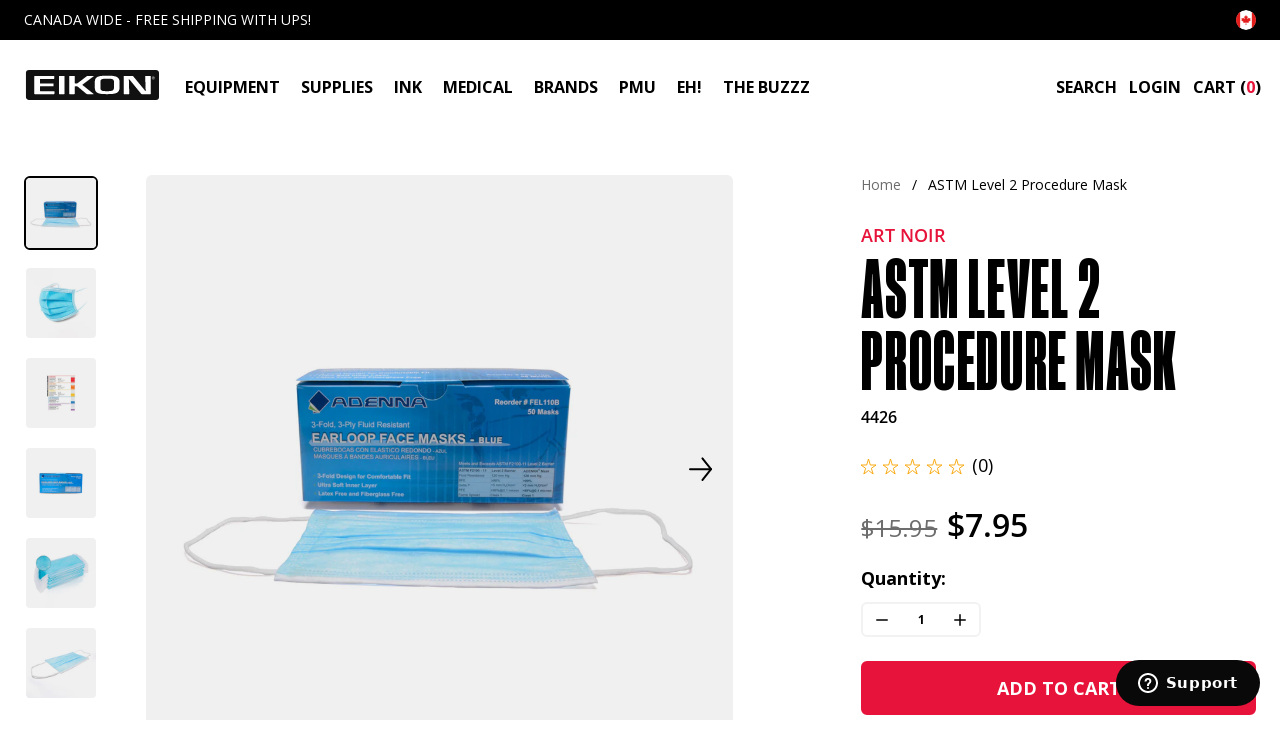

--- FILE ---
content_type: text/html; charset=utf-8
request_url: https://eikondevice.com/products/art-noir-procedure-mask-astm-level-2
body_size: 124364
content:
<!doctype html>
<html data-site-html lang="en">
  <head>
    <meta charset="utf-8">
    <meta http-equiv="X-UA-Compatible" content="IE=edge,chrome=1">
    <meta name="viewport" content="width=device-width, initial-scale=1.0, maximum-scale=5.0, user-scalable=yes"/>
    <meta name="facebook-domain-verification" content="diqy5eq4cwlgoxmycrwy49maux1plr" />

    <link rel="canonical" href="https://eikondevice.com/products/art-noir-procedure-mask-astm-level-2">

    
      <link rel="shortcut icon" href="//eikondevice.com/cdn/shop/files/favicon_64x64.png?v=1669914795" type="image/png"/>
    

    <title>
      Art Noir ASTM Level 2 Procedure Mask &ndash; Eikon Tattoo Supply
    </title>

    
      <meta name="description" content="Art Noir® Level 2 disposable medical face masks are suitable for tattooing. These 3-ply procedural masks have a 3-fold design to provide maximum facial coverage, and protection for artists working in the tattoo shop. The inner layer touching the face is ultra-soft and breathable, ensuring comfort during long tattoo ses">
    

    






<meta property="og:site_name" content="Eikon Tattoo Supply">
<meta property="og:url" content="https://eikondevice.com/products/art-noir-procedure-mask-astm-level-2">
<meta property="og:title" content="ASTM Level 2 Procedure Mask">
<meta property="og:type" content="product">
<meta property="og:description" content="Art Noir® Level 2 disposable medical face masks are suitable for tattooing. These 3-ply procedural masks have a 3-fold design to provide maximum facial coverage, and protection for artists working in the tattoo shop. The inner layer touching the face is ultra-soft and breathable, ensuring comfort during long tattoo ses">


  <meta property="og:price:amount" content="7.95">
  <meta property="og:price:currency" content="CAD">



  
      
        <meta property="og:image" content="//eikondevice.com/cdn/shop/products/4426_V3_1_1024x1024.jpg?v=1668596622">
      
        <meta property="og:image" content="//eikondevice.com/cdn/shop/products/4426_V1_2_1024x1024.jpg?v=1668596622">
      
        <meta property="og:image" content="//eikondevice.com/cdn/shop/products/4426_V1_4_1024x1024.jpg?v=1668596622">
      
    



  
      <meta name="twitter:image" content="//eikondevice.com/cdn/shop/products/4426_V3_1_1024x1024.jpg?v=1668596622">
    


<meta name="twitter:site" content="@">
<meta name="twitter:card" content="summary_large_image">
<meta name="twitter:title" content="ASTM Level 2 Procedure Mask">
<meta name="twitter:description" content="Art Noir® Level 2 disposable medical face masks are suitable for tattooing. These 3-ply procedural masks have a 3-fold design to provide maximum facial coverage, and protection for artists working in the tattoo shop. The inner layer touching the face is ultra-soft and breathable, ensuring comfort during long tattoo ses">
    <link href="//eikondevice.com/cdn/shop/t/96/assets/swiper-bundle.min.css?v=68295168708705934551729696370" rel="stylesheet" type="text/css" media="all" />
    <script src="//eikondevice.com/cdn/shop/t/96/assets/swiper-bundle.min.js?v=91271116524265608161729696371" defer="defer"></script>
    <style>
  /* ============================================================================
    Fonts
  ============================================================================== */

  @font-face {
    font-family: 'Manuka Condensed Black';
    src: url(//eikondevice.com/cdn/shop/t/96/assets/ManukaCondensed-Black.woff?v=120842049512289774411729696329) format('woff'),
      url(//eikondevice.com/cdn/shop/t/96/assets/ManukaCondensed-Black.woff2?v=23982608439282452591729696329) format('woff2');
    font-weight: normal;
    font-style: normal;
    font-display: swap;
  }

  @font-face {
    font-family: 'Open Sans';
    src: url(//eikondevice.com/cdn/shop/t/96/assets/OpenSans-Regular.woff?v=88497092969240236351729696335) format('woff'),
      url(//eikondevice.com/cdn/shop/t/96/assets/OpenSans-Regular.woff2?v=13941087100626174081729696336) format('woff2');
    font-display: swap;
    font-weight: normal;
    font-style: normal;
  }

  @font-face {
    font-family: 'Open Sans';
    src: url(//eikondevice.com/cdn/shop/t/96/assets/OpenSans-SemiBold.woff?v=63627374562331303021729696337) format('woff'),
      url(//eikondevice.com/cdn/shop/t/96/assets/OpenSans-SemiBold.woff2?v=139369580366200172441729696337) format('woff2');
    font-display: swap;
    font-weight: 600;
    font-style: normal;
  }

  @font-face {
    font-family: 'Open Sans';
    src: url(//eikondevice.com/cdn/shop/t/96/assets/OpenSans-Bold.woff?v=70404891741000517951729696334) format('woff'),
      url(//eikondevice.com/cdn/shop/t/96/assets/OpenSans-Bold.woff2?v=27789970618744378761729696335) format('woff2');
    font-display: swap;
    font-weight: 700;
    font-style: normal;
  }
</style>
    





<script type="text/javascript">
  window.theme = {
    storefront: {
      locale: 'en-CA',
      store: "eikontest.myshopify.com",
      apiToken: "d49997d8dae1fea1cbe8f780a6d58d61"
    },
    klaviyoApiKey: "SD6cf2",
    strings: {
      addToCart: "Add to Cart",
      soldOut: "Sold Out",
      unavailable: "Unavailable",
      productLimitReached: "Only {{ limit }} available",
      bundledProducts: "Bundled Products",
      softBundleDefaultAppend: "- Bundle",
      sellingPlanSingle: "One time order",
      sortBy: "Sorted By",
      upsellTitle: "Add to your order",
      rewardsMessage: "Free Gift",
      reward: "Reward",
      freeGift: "Free gift",
      filterByCategory: "Filter by category",
      filterByStoreType: "Filter by store type",
      searchMessage: "*If nothing is found in your selected range it will still show the nearest stores even if they\u0026#39;re out of your chosen range."
    },
    moneyFormat: "${{amount}}",
    icons: {
      plus: "\u003csvg class=\"icon-plus\" role=\"img\" aria-label=\"plus icon\" class=\"icon-plus\" width=\"18\" height=\"18\" viewBox=\"0 0 18 18\" fill=\"none\" xmlns=\"http:\/\/www.w3.org\/2000\/svg\"\u003e\n  \u003cpath d=\"M14.25 8.25H9.75002V3.75C9.75002 3.30001 9.45001 3 9.00001 3C8.55001 3 8.25001 3.30001 8.25001 3.75V8.25H3.75001C3.30001 8.25 3 8.55 3 9C3 9.45 3.30001 9.75001 3.75001 9.75001H8.25001V14.25C8.25001 14.7 8.55001 15 9.00001 15C9.45001 15 9.75002 14.7 9.75002 14.25V9.75001H14.25C14.7 9.75001 15 9.45 15 9C15 8.55 14.7 8.25 14.25 8.25V8.25Z\" fill=\"black\"\/\u003e\n\u003c\/svg\u003e",
      minus: "\u003csvg class=\"icon-minus\" role=\"img\" aria-label=\"minus icon\" class=\"icon-minus\" width=\"18\" height=\"18\" viewBox=\"0 0 18 18\" fill=\"none\" xmlns=\"http:\/\/www.w3.org\/2000\/svg\"\u003e\n  \u003cpath d=\"M14.25 8.25H3.74999C3.29999 8.25 2.99998 8.55001 2.99998 9.00001C2.99998 9.45001 3.29999 9.75001 3.74999 9.75001H14.25C14.7 9.75001 15 9.45001 15 9.00001C15 8.55001 14.7 8.25 14.25 8.25V8.25Z\" fill=\"black\"\/\u003e\n\u003c\/svg\u003e",
      trash: "\u003csvg class=\"icon-trash\" role=\"img\" aria-label=\"trash icon\" width=\"24\" height=\"24\" viewBox=\"0 0 24 24\" fill=\"none\" xmlns=\"http:\/\/www.w3.org\/2000\/svg\"\u003e\n  \u003cpath fill-rule=\"evenodd\" clip-rule=\"evenodd\" d=\"M14.5 3H9.5L8.5 4H5V6H19V4H15.5L14.5 3ZM16 9V19H8V9H16ZM6 7H18V19C18 20.1 17.1 21 16 21H8C6.9 21 6 20.1 6 19V7Z\" fill=\"#E21239\"\/\u003e\n  \u003crect x=\"7\" y=\"8\" width=\"10\" height=\"12\" fill=\"#E21239\"\/\u003e\n\u003c\/svg\u003e",
      qtyPlus: "\u003csvg class=\"icon-qty-plus\" role=\"img\" aria-label=\"qty-plus icon\" class=\"icon-qty-plus\" width=\"12\" height=\"12\" viewBox=\"0 0 12 12\" fill=\"none\" xmlns=\"http:\/\/www.w3.org\/2000\/svg\"\u003e\n  \u003cpath d=\"M5.89797 1.12504V10.671\" stroke=\"#313133\" stroke-width=\"2\" stroke-linecap=\"round\" stroke-linejoin=\"round\"\/\u003e\n  \u003cpath d=\"M10.6709 5.89807H1.125\" stroke=\"#313133\" stroke-width=\"2\" stroke-linecap=\"round\" stroke-linejoin=\"round\"\/\u003e\n\u003c\/svg\u003e",
      qtyMinus: "\u003csvg class=\"icon-qty-minus\" role=\"img\" aria-label=\"qty-minus icon\" class=\"icon-qty-minus\" width=\"12\" height=\"12\" viewBox=\"0 0 12 12\" fill=\"none\" xmlns=\"http:\/\/www.w3.org\/2000\/svg\"\u003e\n  \u003cpath d=\"M10.6709 6H1.125\" stroke=\"#313133\" stroke-width=\"2\" stroke-linecap=\"round\" stroke-linejoin=\"round\"\/\u003e\n\u003c\/svg\u003e"
    }
  };

  
</script>
    

    <script src="//eikondevice.com/cdn/shop/t/96/assets/theme.js?v=91434139718878040811729696770" defer="defer"></script>

    <link href="//eikondevice.com/cdn/shop/t/96/assets/theme.css?v=25584037284561873971729696770" rel="stylesheet" type="text/css" media="all" />

    <link rel="preload stylesheet" href="//eikondevice.com/cdn/shop/t/96/assets/boost-pfs-instant-search.css?v=149432969923926805801729696433" as="style"><link href="//eikondevice.com/cdn/shop/t/96/assets/boost-pfs-custom.css?v=71986036047626296561729696433" rel="stylesheet" type="text/css" media="all" />
<style data-id="boost-pfs-style">
    .boost-pfs-filter-option-title-text {}

   .boost-pfs-filter-tree-v .boost-pfs-filter-option-title-text:before {}
    .boost-pfs-filter-tree-v .boost-pfs-filter-option.boost-pfs-filter-option-collapsed .boost-pfs-filter-option-title-text:before {}
    .boost-pfs-filter-tree-h .boost-pfs-filter-option-title-heading:before {}

    .boost-pfs-filter-refine-by .boost-pfs-filter-option-title h3 {}

    .boost-pfs-filter-option-content .boost-pfs-filter-option-item-list .boost-pfs-filter-option-item button,
    .boost-pfs-filter-option-content .boost-pfs-filter-option-item-list .boost-pfs-filter-option-item .boost-pfs-filter-button,
    .boost-pfs-filter-option-range-amount input,
    .boost-pfs-filter-tree-v .boost-pfs-filter-refine-by .boost-pfs-filter-refine-by-items .refine-by-item,
    .boost-pfs-filter-refine-by-wrapper-v .boost-pfs-filter-refine-by .boost-pfs-filter-refine-by-items .refine-by-item,
    .boost-pfs-filter-refine-by .boost-pfs-filter-option-title,
    .boost-pfs-filter-refine-by .boost-pfs-filter-refine-by-items .refine-by-item>a,
    .boost-pfs-filter-refine-by>span,
    .boost-pfs-filter-clear,
    .boost-pfs-filter-clear-all{}
    .boost-pfs-filter-tree-h .boost-pfs-filter-pc .boost-pfs-filter-refine-by-items .refine-by-item .boost-pfs-filter-clear .refine-by-type,
    .boost-pfs-filter-refine-by-wrapper-h .boost-pfs-filter-pc .boost-pfs-filter-refine-by-items .refine-by-item .boost-pfs-filter-clear .refine-by-type {}

    .boost-pfs-filter-option-multi-level-collections .boost-pfs-filter-option-multi-level-list .boost-pfs-filter-option-item .boost-pfs-filter-button-arrow .boost-pfs-arrow:before,
    .boost-pfs-filter-option-multi-level-tag .boost-pfs-filter-option-multi-level-list .boost-pfs-filter-option-item .boost-pfs-filter-button-arrow .boost-pfs-arrow:before {}

    .boost-pfs-filter-refine-by-wrapper-v .boost-pfs-filter-refine-by .boost-pfs-filter-refine-by-items .refine-by-item .boost-pfs-filter-clear:after,
    .boost-pfs-filter-refine-by-wrapper-v .boost-pfs-filter-refine-by .boost-pfs-filter-refine-by-items .refine-by-item .boost-pfs-filter-clear:before,
    .boost-pfs-filter-tree-v .boost-pfs-filter-refine-by .boost-pfs-filter-refine-by-items .refine-by-item .boost-pfs-filter-clear:after,
    .boost-pfs-filter-tree-v .boost-pfs-filter-refine-by .boost-pfs-filter-refine-by-items .refine-by-item .boost-pfs-filter-clear:before,
    .boost-pfs-filter-refine-by-wrapper-h .boost-pfs-filter-pc .boost-pfs-filter-refine-by-items .refine-by-item .boost-pfs-filter-clear:after,
    .boost-pfs-filter-refine-by-wrapper-h .boost-pfs-filter-pc .boost-pfs-filter-refine-by-items .refine-by-item .boost-pfs-filter-clear:before,
    .boost-pfs-filter-tree-h .boost-pfs-filter-pc .boost-pfs-filter-refine-by-items .refine-by-item .boost-pfs-filter-clear:after,
    .boost-pfs-filter-tree-h .boost-pfs-filter-pc .boost-pfs-filter-refine-by-items .refine-by-item .boost-pfs-filter-clear:before {}
    .boost-pfs-filter-option-range-slider .noUi-value-horizontal {}

    .boost-pfs-filter-tree-mobile-button button,
    .boost-pfs-filter-top-sorting-mobile button {}
    .boost-pfs-filter-top-sorting-mobile button>span:after {}
  </style>

    <!-- Start of eikondevice Zendesk Widget script -->
    <script id="ze-snippet" src="https://static.zdassets.com/ekr/snippet.js?key=7b405f8c-ec9e-449d-b481-671b02025714"></script>
    <!-- End of eikondevice Zendesk Widget script -->

    

    <!-- Google tag (gtag.js) -->
    <script async src="https://www.googletagmanager.com/gtag/js?id=G-YPKYLFNPGB"></script>
    <script>
      window.dataLayer = window.dataLayer || [];
      function gtag(){dataLayer.push(arguments);}
      gtag('js', new Date());
      gtag('config', 'G-YPKYLFNPGB');
    </script>

    <!-- Klaviyo -->
    <script>
      var klaviyo = klaviyo || [];
      
      klaviyo.push(['identify', {
      
      'shopify_locale': 'en-CA',
      'shopify_language': 'en',
      'shopify_country': 'CA',
      'shopify_currency_code': 'CAD',
      }]);
    </script>

    <script>window.performance && window.performance.mark && window.performance.mark('shopify.content_for_header.start');</script><meta name="google-site-verification" content="0uT9okXGpmqcDUu9oHrkbL3FKoqfcSW6rkFP_NYMhJ8">
<meta name="facebook-domain-verification" content="diqy5eq4cwlgoxmycrwy49maux1plr">
<meta id="shopify-digital-wallet" name="shopify-digital-wallet" content="/63537447144/digital_wallets/dialog">
<meta name="shopify-checkout-api-token" content="218cacbeb720f5a1cfc86114426e433d">
<meta id="in-context-paypal-metadata" data-shop-id="63537447144" data-venmo-supported="false" data-environment="production" data-locale="en_US" data-paypal-v4="true" data-currency="CAD">
<link rel="alternate" type="application/json+oembed" href="https://eikondevice.com/products/art-noir-procedure-mask-astm-level-2.oembed">
<script async="async" src="/checkouts/internal/preloads.js?locale=en-CA"></script>
<link rel="preconnect" href="https://shop.app" crossorigin="anonymous">
<script async="async" src="https://shop.app/checkouts/internal/preloads.js?locale=en-CA&shop_id=63537447144" crossorigin="anonymous"></script>
<script id="apple-pay-shop-capabilities" type="application/json">{"shopId":63537447144,"countryCode":"CA","currencyCode":"CAD","merchantCapabilities":["supports3DS"],"merchantId":"gid:\/\/shopify\/Shop\/63537447144","merchantName":"Eikon Tattoo Supply","requiredBillingContactFields":["postalAddress","email","phone"],"requiredShippingContactFields":["postalAddress","email","phone"],"shippingType":"shipping","supportedNetworks":["visa","masterCard","discover","interac"],"total":{"type":"pending","label":"Eikon Tattoo Supply","amount":"1.00"},"shopifyPaymentsEnabled":true,"supportsSubscriptions":true}</script>
<script id="shopify-features" type="application/json">{"accessToken":"218cacbeb720f5a1cfc86114426e433d","betas":["rich-media-storefront-analytics"],"domain":"eikondevice.com","predictiveSearch":true,"shopId":63537447144,"locale":"en"}</script>
<script>var Shopify = Shopify || {};
Shopify.shop = "eikontest.myshopify.com";
Shopify.locale = "en";
Shopify.currency = {"active":"CAD","rate":"1.0"};
Shopify.country = "CA";
Shopify.theme = {"name":"[PROD - 2024\/10\/23] Eikon - Pointer","id":143270445288,"schema_name":null,"schema_version":null,"theme_store_id":null,"role":"main"};
Shopify.theme.handle = "null";
Shopify.theme.style = {"id":null,"handle":null};
Shopify.cdnHost = "eikondevice.com/cdn";
Shopify.routes = Shopify.routes || {};
Shopify.routes.root = "/";</script>
<script type="module">!function(o){(o.Shopify=o.Shopify||{}).modules=!0}(window);</script>
<script>!function(o){function n(){var o=[];function n(){o.push(Array.prototype.slice.apply(arguments))}return n.q=o,n}var t=o.Shopify=o.Shopify||{};t.loadFeatures=n(),t.autoloadFeatures=n()}(window);</script>
<script>
  window.ShopifyPay = window.ShopifyPay || {};
  window.ShopifyPay.apiHost = "shop.app\/pay";
  window.ShopifyPay.redirectState = null;
</script>
<script id="shop-js-analytics" type="application/json">{"pageType":"product"}</script>
<script defer="defer" async type="module" src="//eikondevice.com/cdn/shopifycloud/shop-js/modules/v2/client.init-shop-cart-sync_BN7fPSNr.en.esm.js"></script>
<script defer="defer" async type="module" src="//eikondevice.com/cdn/shopifycloud/shop-js/modules/v2/chunk.common_Cbph3Kss.esm.js"></script>
<script defer="defer" async type="module" src="//eikondevice.com/cdn/shopifycloud/shop-js/modules/v2/chunk.modal_DKumMAJ1.esm.js"></script>
<script type="module">
  await import("//eikondevice.com/cdn/shopifycloud/shop-js/modules/v2/client.init-shop-cart-sync_BN7fPSNr.en.esm.js");
await import("//eikondevice.com/cdn/shopifycloud/shop-js/modules/v2/chunk.common_Cbph3Kss.esm.js");
await import("//eikondevice.com/cdn/shopifycloud/shop-js/modules/v2/chunk.modal_DKumMAJ1.esm.js");

  window.Shopify.SignInWithShop?.initShopCartSync?.({"fedCMEnabled":true,"windoidEnabled":true});

</script>
<script>
  window.Shopify = window.Shopify || {};
  if (!window.Shopify.featureAssets) window.Shopify.featureAssets = {};
  window.Shopify.featureAssets['shop-js'] = {"shop-cart-sync":["modules/v2/client.shop-cart-sync_CJVUk8Jm.en.esm.js","modules/v2/chunk.common_Cbph3Kss.esm.js","modules/v2/chunk.modal_DKumMAJ1.esm.js"],"init-fed-cm":["modules/v2/client.init-fed-cm_7Fvt41F4.en.esm.js","modules/v2/chunk.common_Cbph3Kss.esm.js","modules/v2/chunk.modal_DKumMAJ1.esm.js"],"init-shop-email-lookup-coordinator":["modules/v2/client.init-shop-email-lookup-coordinator_Cc088_bR.en.esm.js","modules/v2/chunk.common_Cbph3Kss.esm.js","modules/v2/chunk.modal_DKumMAJ1.esm.js"],"init-windoid":["modules/v2/client.init-windoid_hPopwJRj.en.esm.js","modules/v2/chunk.common_Cbph3Kss.esm.js","modules/v2/chunk.modal_DKumMAJ1.esm.js"],"shop-button":["modules/v2/client.shop-button_B0jaPSNF.en.esm.js","modules/v2/chunk.common_Cbph3Kss.esm.js","modules/v2/chunk.modal_DKumMAJ1.esm.js"],"shop-cash-offers":["modules/v2/client.shop-cash-offers_DPIskqss.en.esm.js","modules/v2/chunk.common_Cbph3Kss.esm.js","modules/v2/chunk.modal_DKumMAJ1.esm.js"],"shop-toast-manager":["modules/v2/client.shop-toast-manager_CK7RT69O.en.esm.js","modules/v2/chunk.common_Cbph3Kss.esm.js","modules/v2/chunk.modal_DKumMAJ1.esm.js"],"init-shop-cart-sync":["modules/v2/client.init-shop-cart-sync_BN7fPSNr.en.esm.js","modules/v2/chunk.common_Cbph3Kss.esm.js","modules/v2/chunk.modal_DKumMAJ1.esm.js"],"init-customer-accounts-sign-up":["modules/v2/client.init-customer-accounts-sign-up_CfPf4CXf.en.esm.js","modules/v2/client.shop-login-button_DeIztwXF.en.esm.js","modules/v2/chunk.common_Cbph3Kss.esm.js","modules/v2/chunk.modal_DKumMAJ1.esm.js"],"pay-button":["modules/v2/client.pay-button_CgIwFSYN.en.esm.js","modules/v2/chunk.common_Cbph3Kss.esm.js","modules/v2/chunk.modal_DKumMAJ1.esm.js"],"init-customer-accounts":["modules/v2/client.init-customer-accounts_DQ3x16JI.en.esm.js","modules/v2/client.shop-login-button_DeIztwXF.en.esm.js","modules/v2/chunk.common_Cbph3Kss.esm.js","modules/v2/chunk.modal_DKumMAJ1.esm.js"],"avatar":["modules/v2/client.avatar_BTnouDA3.en.esm.js"],"init-shop-for-new-customer-accounts":["modules/v2/client.init-shop-for-new-customer-accounts_CsZy_esa.en.esm.js","modules/v2/client.shop-login-button_DeIztwXF.en.esm.js","modules/v2/chunk.common_Cbph3Kss.esm.js","modules/v2/chunk.modal_DKumMAJ1.esm.js"],"shop-follow-button":["modules/v2/client.shop-follow-button_BRMJjgGd.en.esm.js","modules/v2/chunk.common_Cbph3Kss.esm.js","modules/v2/chunk.modal_DKumMAJ1.esm.js"],"checkout-modal":["modules/v2/client.checkout-modal_B9Drz_yf.en.esm.js","modules/v2/chunk.common_Cbph3Kss.esm.js","modules/v2/chunk.modal_DKumMAJ1.esm.js"],"shop-login-button":["modules/v2/client.shop-login-button_DeIztwXF.en.esm.js","modules/v2/chunk.common_Cbph3Kss.esm.js","modules/v2/chunk.modal_DKumMAJ1.esm.js"],"lead-capture":["modules/v2/client.lead-capture_DXYzFM3R.en.esm.js","modules/v2/chunk.common_Cbph3Kss.esm.js","modules/v2/chunk.modal_DKumMAJ1.esm.js"],"shop-login":["modules/v2/client.shop-login_CA5pJqmO.en.esm.js","modules/v2/chunk.common_Cbph3Kss.esm.js","modules/v2/chunk.modal_DKumMAJ1.esm.js"],"payment-terms":["modules/v2/client.payment-terms_BxzfvcZJ.en.esm.js","modules/v2/chunk.common_Cbph3Kss.esm.js","modules/v2/chunk.modal_DKumMAJ1.esm.js"]};
</script>
<script>(function() {
  var isLoaded = false;
  function asyncLoad() {
    if (isLoaded) return;
    isLoaded = true;
    var urls = ["https:\/\/d23dclunsivw3h.cloudfront.net\/redirect-app.js?shop=eikontest.myshopify.com","https:\/\/store-credit.merchantyard.com\/js\/integrations\/script.js?shop=eikontest.myshopify.com","https:\/\/cdn.rebuyengine.com\/onsite\/js\/rebuy.js?shop=eikontest.myshopify.com","https:\/\/cdn.nfcube.com\/instafeed-fcb3a0df7ae336a3a1c4cd86112c5b9b.js?shop=eikontest.myshopify.com","https:\/\/customer-first-focus.b-cdn.net\/cffPCLoader_min.js?shop=eikontest.myshopify.com","https:\/\/customer-first-focus.b-cdn.net\/cffPCLoader_min.js?shop=eikontest.myshopify.com"];
    for (var i = 0; i < urls.length; i++) {
      var s = document.createElement('script');
      s.type = 'text/javascript';
      s.async = true;
      s.src = urls[i];
      var x = document.getElementsByTagName('script')[0];
      x.parentNode.insertBefore(s, x);
    }
  };
  if(window.attachEvent) {
    window.attachEvent('onload', asyncLoad);
  } else {
    window.addEventListener('load', asyncLoad, false);
  }
})();</script>
<script id="__st">var __st={"a":63537447144,"offset":-18000,"reqid":"3a6111c9-6cd6-4127-af17-c5653ab2d6af-1769836276","pageurl":"eikondevice.com\/products\/art-noir-procedure-mask-astm-level-2","u":"e557dc29340a","p":"product","rtyp":"product","rid":8027073151208};</script>
<script>window.ShopifyPaypalV4VisibilityTracking = true;</script>
<script id="captcha-bootstrap">!function(){'use strict';const t='contact',e='account',n='new_comment',o=[[t,t],['blogs',n],['comments',n],[t,'customer']],c=[[e,'customer_login'],[e,'guest_login'],[e,'recover_customer_password'],[e,'create_customer']],r=t=>t.map((([t,e])=>`form[action*='/${t}']:not([data-nocaptcha='true']) input[name='form_type'][value='${e}']`)).join(','),a=t=>()=>t?[...document.querySelectorAll(t)].map((t=>t.form)):[];function s(){const t=[...o],e=r(t);return a(e)}const i='password',u='form_key',d=['recaptcha-v3-token','g-recaptcha-response','h-captcha-response',i],f=()=>{try{return window.sessionStorage}catch{return}},m='__shopify_v',_=t=>t.elements[u];function p(t,e,n=!1){try{const o=window.sessionStorage,c=JSON.parse(o.getItem(e)),{data:r}=function(t){const{data:e,action:n}=t;return t[m]||n?{data:e,action:n}:{data:t,action:n}}(c);for(const[e,n]of Object.entries(r))t.elements[e]&&(t.elements[e].value=n);n&&o.removeItem(e)}catch(o){console.error('form repopulation failed',{error:o})}}const l='form_type',E='cptcha';function T(t){t.dataset[E]=!0}const w=window,h=w.document,L='Shopify',v='ce_forms',y='captcha';let A=!1;((t,e)=>{const n=(g='f06e6c50-85a8-45c8-87d0-21a2b65856fe',I='https://cdn.shopify.com/shopifycloud/storefront-forms-hcaptcha/ce_storefront_forms_captcha_hcaptcha.v1.5.2.iife.js',D={infoText:'Protected by hCaptcha',privacyText:'Privacy',termsText:'Terms'},(t,e,n)=>{const o=w[L][v],c=o.bindForm;if(c)return c(t,g,e,D).then(n);var r;o.q.push([[t,g,e,D],n]),r=I,A||(h.body.append(Object.assign(h.createElement('script'),{id:'captcha-provider',async:!0,src:r})),A=!0)});var g,I,D;w[L]=w[L]||{},w[L][v]=w[L][v]||{},w[L][v].q=[],w[L][y]=w[L][y]||{},w[L][y].protect=function(t,e){n(t,void 0,e),T(t)},Object.freeze(w[L][y]),function(t,e,n,w,h,L){const[v,y,A,g]=function(t,e,n){const i=e?o:[],u=t?c:[],d=[...i,...u],f=r(d),m=r(i),_=r(d.filter((([t,e])=>n.includes(e))));return[a(f),a(m),a(_),s()]}(w,h,L),I=t=>{const e=t.target;return e instanceof HTMLFormElement?e:e&&e.form},D=t=>v().includes(t);t.addEventListener('submit',(t=>{const e=I(t);if(!e)return;const n=D(e)&&!e.dataset.hcaptchaBound&&!e.dataset.recaptchaBound,o=_(e),c=g().includes(e)&&(!o||!o.value);(n||c)&&t.preventDefault(),c&&!n&&(function(t){try{if(!f())return;!function(t){const e=f();if(!e)return;const n=_(t);if(!n)return;const o=n.value;o&&e.removeItem(o)}(t);const e=Array.from(Array(32),(()=>Math.random().toString(36)[2])).join('');!function(t,e){_(t)||t.append(Object.assign(document.createElement('input'),{type:'hidden',name:u})),t.elements[u].value=e}(t,e),function(t,e){const n=f();if(!n)return;const o=[...t.querySelectorAll(`input[type='${i}']`)].map((({name:t})=>t)),c=[...d,...o],r={};for(const[a,s]of new FormData(t).entries())c.includes(a)||(r[a]=s);n.setItem(e,JSON.stringify({[m]:1,action:t.action,data:r}))}(t,e)}catch(e){console.error('failed to persist form',e)}}(e),e.submit())}));const S=(t,e)=>{t&&!t.dataset[E]&&(n(t,e.some((e=>e===t))),T(t))};for(const o of['focusin','change'])t.addEventListener(o,(t=>{const e=I(t);D(e)&&S(e,y())}));const B=e.get('form_key'),M=e.get(l),P=B&&M;t.addEventListener('DOMContentLoaded',(()=>{const t=y();if(P)for(const e of t)e.elements[l].value===M&&p(e,B);[...new Set([...A(),...v().filter((t=>'true'===t.dataset.shopifyCaptcha))])].forEach((e=>S(e,t)))}))}(h,new URLSearchParams(w.location.search),n,t,e,['guest_login'])})(!0,!0)}();</script>
<script integrity="sha256-4kQ18oKyAcykRKYeNunJcIwy7WH5gtpwJnB7kiuLZ1E=" data-source-attribution="shopify.loadfeatures" defer="defer" src="//eikondevice.com/cdn/shopifycloud/storefront/assets/storefront/load_feature-a0a9edcb.js" crossorigin="anonymous"></script>
<script crossorigin="anonymous" defer="defer" src="//eikondevice.com/cdn/shopifycloud/storefront/assets/shopify_pay/storefront-65b4c6d7.js?v=20250812"></script>
<script data-source-attribution="shopify.dynamic_checkout.dynamic.init">var Shopify=Shopify||{};Shopify.PaymentButton=Shopify.PaymentButton||{isStorefrontPortableWallets:!0,init:function(){window.Shopify.PaymentButton.init=function(){};var t=document.createElement("script");t.src="https://eikondevice.com/cdn/shopifycloud/portable-wallets/latest/portable-wallets.en.js",t.type="module",document.head.appendChild(t)}};
</script>
<script data-source-attribution="shopify.dynamic_checkout.buyer_consent">
  function portableWalletsHideBuyerConsent(e){var t=document.getElementById("shopify-buyer-consent"),n=document.getElementById("shopify-subscription-policy-button");t&&n&&(t.classList.add("hidden"),t.setAttribute("aria-hidden","true"),n.removeEventListener("click",e))}function portableWalletsShowBuyerConsent(e){var t=document.getElementById("shopify-buyer-consent"),n=document.getElementById("shopify-subscription-policy-button");t&&n&&(t.classList.remove("hidden"),t.removeAttribute("aria-hidden"),n.addEventListener("click",e))}window.Shopify?.PaymentButton&&(window.Shopify.PaymentButton.hideBuyerConsent=portableWalletsHideBuyerConsent,window.Shopify.PaymentButton.showBuyerConsent=portableWalletsShowBuyerConsent);
</script>
<script data-source-attribution="shopify.dynamic_checkout.cart.bootstrap">document.addEventListener("DOMContentLoaded",(function(){function t(){return document.querySelector("shopify-accelerated-checkout-cart, shopify-accelerated-checkout")}if(t())Shopify.PaymentButton.init();else{new MutationObserver((function(e,n){t()&&(Shopify.PaymentButton.init(),n.disconnect())})).observe(document.body,{childList:!0,subtree:!0})}}));
</script>
<link id="shopify-accelerated-checkout-styles" rel="stylesheet" media="screen" href="https://eikondevice.com/cdn/shopifycloud/portable-wallets/latest/accelerated-checkout-backwards-compat.css" crossorigin="anonymous">
<style id="shopify-accelerated-checkout-cart">
        #shopify-buyer-consent {
  margin-top: 1em;
  display: inline-block;
  width: 100%;
}

#shopify-buyer-consent.hidden {
  display: none;
}

#shopify-subscription-policy-button {
  background: none;
  border: none;
  padding: 0;
  text-decoration: underline;
  font-size: inherit;
  cursor: pointer;
}

#shopify-subscription-policy-button::before {
  box-shadow: none;
}

      </style>

<script>window.performance && window.performance.mark && window.performance.mark('shopify.content_for_header.end');</script>
  <!-- Hide add to cart button in US
  <script>
  document.addEventListener('DOMContentLoaded', function () {
    if (window.location.pathname.startsWith('/en-us/')) {
      var submitButton = document.querySelector('.product-form','.product__quantity-label','.product__register-cta');
      if (submitButton) {
        submitButton.style.display = 'none';
      }
    }
  });
</script> -->


<script>
	window.StoreCreditInit = {
		shop: 'eikontest.myshopify.com',
		cashback_widget_status: 0
	}
</script>




<!-- BEGIN app block: shopify://apps/helium-customer-fields/blocks/app-embed/bab58598-3e6a-4377-aaaa-97189b15f131 -->







































<script>
  if ('CF' in window) {
    window.CF.appEmbedEnabled = true;
  } else {
    window.CF = {
      appEmbedEnabled: true,
    };
  }

  window.CF.editAccountFormId = "";
  window.CF.registrationFormId = "";
</script>

<!-- BEGIN app snippet: patch-registration-links -->







































<script>
  function patchRegistrationLinks() {
    const PATCHABLE_LINKS_SELECTOR = 'a[href*="/account/register"]';

    const search = new URLSearchParams(window.location.search);
    const checkoutUrl = search.get('checkout_url');
    const returnUrl = search.get('return_url');

    const redirectUrl = checkoutUrl || returnUrl;
    if (!redirectUrl) return;

    const registrationLinks = Array.from(document.querySelectorAll(PATCHABLE_LINKS_SELECTOR));
    registrationLinks.forEach(link => {
      const url = new URL(link.href);

      url.searchParams.set('return_url', redirectUrl);

      link.href = url.href;
    });
  }

  if (['complete', 'interactive', 'loaded'].includes(document.readyState)) {
    patchRegistrationLinks();
  } else {
    document.addEventListener('DOMContentLoaded', () => patchRegistrationLinks());
  }
</script><!-- END app snippet -->
<!-- BEGIN app snippet: patch-login-grecaptcha-conflict -->







































<script>
  // Fixes a problem where both grecaptcha and hcaptcha response fields are included in the /account/login form submission
  // resulting in a 404 on the /challenge page.
  // This is caused by our triggerShopifyRecaptchaLoad function in initialize-forms.liquid.ejs
  // The fix itself just removes the unnecessary g-recaptcha-response input

  function patchLoginGrecaptchaConflict() {
    Array.from(document.querySelectorAll('form')).forEach(form => {
      form.addEventListener('submit', e => {
        const grecaptchaResponse = form.querySelector('[name="g-recaptcha-response"]');
        const hcaptchaResponse = form.querySelector('[name="h-captcha-response"]');

        if (grecaptchaResponse && hcaptchaResponse) {
          // Can't use both. Only keep hcaptcha response field.
          grecaptchaResponse.parentElement.removeChild(grecaptchaResponse);
        }
      })
    })
  }

  if (['complete', 'interactive', 'loaded'].includes(document.readyState)) {
    patchLoginGrecaptchaConflict();
  } else {
    document.addEventListener('DOMContentLoaded', () => patchLoginGrecaptchaConflict());
  }
</script><!-- END app snippet -->
<!-- BEGIN app snippet: embed-data -->





















































<script>
  window.CF.version = "5.2.4";
  window.CF.environment = 
  {
  
  "domain": "eikontest.myshopify.com",
  "baseApiUrl": "https:\/\/app.customerfields.com",
  "captchaSiteKey": "6LeWj84iAAAAABs0B9WVH4OMFX6AzlT8ASnSYRLX",
  "captchaEnabled": true,
  "proxyPath": "\/tools\/customr",
  "countries": [{"name":"Afghanistan","code":"AF"},{"name":"Åland Islands","code":"AX"},{"name":"Albania","code":"AL"},{"name":"Algeria","code":"DZ"},{"name":"Andorra","code":"AD"},{"name":"Angola","code":"AO"},{"name":"Anguilla","code":"AI"},{"name":"Antigua \u0026 Barbuda","code":"AG"},{"name":"Argentina","code":"AR","provinces":[{"name":"Buenos Aires Province","code":"B"},{"name":"Catamarca","code":"K"},{"name":"Chaco","code":"H"},{"name":"Chubut","code":"U"},{"name":"Buenos Aires (Autonomous City)","code":"C"},{"name":"Córdoba","code":"X"},{"name":"Corrientes","code":"W"},{"name":"Entre Ríos","code":"E"},{"name":"Formosa","code":"P"},{"name":"Jujuy","code":"Y"},{"name":"La Pampa","code":"L"},{"name":"La Rioja","code":"F"},{"name":"Mendoza","code":"M"},{"name":"Misiones","code":"N"},{"name":"Neuquén","code":"Q"},{"name":"Río Negro","code":"R"},{"name":"Salta","code":"A"},{"name":"San Juan","code":"J"},{"name":"San Luis","code":"D"},{"name":"Santa Cruz","code":"Z"},{"name":"Santa Fe","code":"S"},{"name":"Santiago del Estero","code":"G"},{"name":"Tierra del Fuego","code":"V"},{"name":"Tucumán","code":"T"}]},{"name":"Armenia","code":"AM"},{"name":"Aruba","code":"AW"},{"name":"Ascension Island","code":"AC"},{"name":"Australia","code":"AU","provinces":[{"name":"Australian Capital Territory","code":"ACT"},{"name":"New South Wales","code":"NSW"},{"name":"Northern Territory","code":"NT"},{"name":"Queensland","code":"QLD"},{"name":"South Australia","code":"SA"},{"name":"Tasmania","code":"TAS"},{"name":"Victoria","code":"VIC"},{"name":"Western Australia","code":"WA"}]},{"name":"Austria","code":"AT"},{"name":"Azerbaijan","code":"AZ"},{"name":"Bahamas","code":"BS"},{"name":"Bahrain","code":"BH"},{"name":"Bangladesh","code":"BD"},{"name":"Barbados","code":"BB"},{"name":"Belarus","code":"BY"},{"name":"Belgium","code":"BE"},{"name":"Belize","code":"BZ"},{"name":"Benin","code":"BJ"},{"name":"Bermuda","code":"BM"},{"name":"Bhutan","code":"BT"},{"name":"Bolivia","code":"BO"},{"name":"Bosnia \u0026 Herzegovina","code":"BA"},{"name":"Botswana","code":"BW"},{"name":"Brazil","code":"BR","provinces":[{"name":"Acre","code":"AC"},{"name":"Alagoas","code":"AL"},{"name":"Amapá","code":"AP"},{"name":"Amazonas","code":"AM"},{"name":"Bahia","code":"BA"},{"name":"Ceará","code":"CE"},{"name":"Federal District","code":"DF"},{"name":"Espírito Santo","code":"ES"},{"name":"Goiás","code":"GO"},{"name":"Maranhão","code":"MA"},{"name":"Mato Grosso","code":"MT"},{"name":"Mato Grosso do Sul","code":"MS"},{"name":"Minas Gerais","code":"MG"},{"name":"Pará","code":"PA"},{"name":"Paraíba","code":"PB"},{"name":"Paraná","code":"PR"},{"name":"Pernambuco","code":"PE"},{"name":"Piauí","code":"PI"},{"name":"Rio Grande do Norte","code":"RN"},{"name":"Rio Grande do Sul","code":"RS"},{"name":"Rio de Janeiro","code":"RJ"},{"name":"Rondônia","code":"RO"},{"name":"Roraima","code":"RR"},{"name":"Santa Catarina","code":"SC"},{"name":"São Paulo","code":"SP"},{"name":"Sergipe","code":"SE"},{"name":"Tocantins","code":"TO"}]},{"name":"British Indian Ocean Territory","code":"IO"},{"name":"British Virgin Islands","code":"VG"},{"name":"Brunei","code":"BN"},{"name":"Bulgaria","code":"BG"},{"name":"Burkina Faso","code":"BF"},{"name":"Burundi","code":"BI"},{"name":"Cambodia","code":"KH"},{"name":"Cameroon","code":"CM"},{"name":"Canada","code":"CA","provinces":[{"name":"Alberta","code":"AB"},{"name":"British Columbia","code":"BC"},{"name":"Manitoba","code":"MB"},{"name":"New Brunswick","code":"NB"},{"name":"Newfoundland and Labrador","code":"NL"},{"name":"Northwest Territories","code":"NT"},{"name":"Nova Scotia","code":"NS"},{"name":"Nunavut","code":"NU"},{"name":"Ontario","code":"ON"},{"name":"Prince Edward Island","code":"PE"},{"name":"Quebec","code":"QC"},{"name":"Saskatchewan","code":"SK"},{"name":"Yukon","code":"YT"}]},{"name":"Cape Verde","code":"CV"},{"name":"Caribbean Netherlands","code":"BQ"},{"name":"Cayman Islands","code":"KY"},{"name":"Central African Republic","code":"CF"},{"name":"Chad","code":"TD"},{"name":"Chile","code":"CL","provinces":[{"name":"Arica y Parinacota","code":"AP"},{"name":"Tarapacá","code":"TA"},{"name":"Antofagasta","code":"AN"},{"name":"Atacama","code":"AT"},{"name":"Coquimbo","code":"CO"},{"name":"Valparaíso","code":"VS"},{"name":"Santiago Metropolitan","code":"RM"},{"name":"Libertador General Bernardo O’Higgins","code":"LI"},{"name":"Maule","code":"ML"},{"name":"Ñuble","code":"NB"},{"name":"Bío Bío","code":"BI"},{"name":"Araucanía","code":"AR"},{"name":"Los Ríos","code":"LR"},{"name":"Los Lagos","code":"LL"},{"name":"Aysén","code":"AI"},{"name":"Magallanes Region","code":"MA"}]},{"name":"China","code":"CN","provinces":[{"name":"Anhui","code":"AH"},{"name":"Beijing","code":"BJ"},{"name":"Chongqing","code":"CQ"},{"name":"Fujian","code":"FJ"},{"name":"Gansu","code":"GS"},{"name":"Guangdong","code":"GD"},{"name":"Guangxi","code":"GX"},{"name":"Guizhou","code":"GZ"},{"name":"Hainan","code":"HI"},{"name":"Hebei","code":"HE"},{"name":"Heilongjiang","code":"HL"},{"name":"Henan","code":"HA"},{"name":"Hubei","code":"HB"},{"name":"Hunan","code":"HN"},{"name":"Inner Mongolia","code":"NM"},{"name":"Jiangsu","code":"JS"},{"name":"Jiangxi","code":"JX"},{"name":"Jilin","code":"JL"},{"name":"Liaoning","code":"LN"},{"name":"Ningxia","code":"NX"},{"name":"Qinghai","code":"QH"},{"name":"Shaanxi","code":"SN"},{"name":"Shandong","code":"SD"},{"name":"Shanghai","code":"SH"},{"name":"Shanxi","code":"SX"},{"name":"Sichuan","code":"SC"},{"name":"Tianjin","code":"TJ"},{"name":"Xinjiang","code":"XJ"},{"name":"Tibet","code":"YZ"},{"name":"Yunnan","code":"YN"},{"name":"Zhejiang","code":"ZJ"}]},{"name":"Christmas Island","code":"CX"},{"name":"Cocos (Keeling) Islands","code":"CC"},{"name":"Colombia","code":"CO","provinces":[{"name":"Capital District","code":"DC"},{"name":"Amazonas","code":"AMA"},{"name":"Antioquia","code":"ANT"},{"name":"Arauca","code":"ARA"},{"name":"Atlántico","code":"ATL"},{"name":"Bolívar","code":"BOL"},{"name":"Boyacá","code":"BOY"},{"name":"Caldas","code":"CAL"},{"name":"Caquetá","code":"CAQ"},{"name":"Casanare","code":"CAS"},{"name":"Cauca","code":"CAU"},{"name":"Cesar","code":"CES"},{"name":"Chocó","code":"CHO"},{"name":"Córdoba","code":"COR"},{"name":"Cundinamarca","code":"CUN"},{"name":"Guainía","code":"GUA"},{"name":"Guaviare","code":"GUV"},{"name":"Huila","code":"HUI"},{"name":"La Guajira","code":"LAG"},{"name":"Magdalena","code":"MAG"},{"name":"Meta","code":"MET"},{"name":"Nariño","code":"NAR"},{"name":"Norte de Santander","code":"NSA"},{"name":"Putumayo","code":"PUT"},{"name":"Quindío","code":"QUI"},{"name":"Risaralda","code":"RIS"},{"name":"San Andrés \u0026 Providencia","code":"SAP"},{"name":"Santander","code":"SAN"},{"name":"Sucre","code":"SUC"},{"name":"Tolima","code":"TOL"},{"name":"Valle del Cauca","code":"VAC"},{"name":"Vaupés","code":"VAU"},{"name":"Vichada","code":"VID"}]},{"name":"Comoros","code":"KM"},{"name":"Congo - Brazzaville","code":"CG"},{"name":"Congo - Kinshasa","code":"CD"},{"name":"Cook Islands","code":"CK"},{"name":"Costa Rica","code":"CR","provinces":[{"name":"Alajuela","code":"CR-A"},{"name":"Cartago","code":"CR-C"},{"name":"Guanacaste","code":"CR-G"},{"name":"Heredia","code":"CR-H"},{"name":"Limón","code":"CR-L"},{"name":"Puntarenas","code":"CR-P"},{"name":"San José","code":"CR-SJ"}]},{"name":"Croatia","code":"HR"},{"name":"Curaçao","code":"CW"},{"name":"Cyprus","code":"CY"},{"name":"Czechia","code":"CZ"},{"name":"Côte d’Ivoire","code":"CI"},{"name":"Denmark","code":"DK"},{"name":"Djibouti","code":"DJ"},{"name":"Dominica","code":"DM"},{"name":"Dominican Republic","code":"DO"},{"name":"Ecuador","code":"EC"},{"name":"Egypt","code":"EG","provinces":[{"name":"6th of October","code":"SU"},{"name":"Al Sharqia","code":"SHR"},{"name":"Alexandria","code":"ALX"},{"name":"Aswan","code":"ASN"},{"name":"Asyut","code":"AST"},{"name":"Beheira","code":"BH"},{"name":"Beni Suef","code":"BNS"},{"name":"Cairo","code":"C"},{"name":"Dakahlia","code":"DK"},{"name":"Damietta","code":"DT"},{"name":"Faiyum","code":"FYM"},{"name":"Gharbia","code":"GH"},{"name":"Giza","code":"GZ"},{"name":"Helwan","code":"HU"},{"name":"Ismailia","code":"IS"},{"name":"Kafr el-Sheikh","code":"KFS"},{"name":"Luxor","code":"LX"},{"name":"Matrouh","code":"MT"},{"name":"Minya","code":"MN"},{"name":"Monufia","code":"MNF"},{"name":"New Valley","code":"WAD"},{"name":"North Sinai","code":"SIN"},{"name":"Port Said","code":"PTS"},{"name":"Qalyubia","code":"KB"},{"name":"Qena","code":"KN"},{"name":"Red Sea","code":"BA"},{"name":"Sohag","code":"SHG"},{"name":"South Sinai","code":"JS"},{"name":"Suez","code":"SUZ"}]},{"name":"El Salvador","code":"SV","provinces":[{"name":"Ahuachapán","code":"SV-AH"},{"name":"Cabañas","code":"SV-CA"},{"name":"Chalatenango","code":"SV-CH"},{"name":"Cuscatlán","code":"SV-CU"},{"name":"La Libertad","code":"SV-LI"},{"name":"La Paz","code":"SV-PA"},{"name":"La Unión","code":"SV-UN"},{"name":"Morazán","code":"SV-MO"},{"name":"San Miguel","code":"SV-SM"},{"name":"San Salvador","code":"SV-SS"},{"name":"San Vicente","code":"SV-SV"},{"name":"Santa Ana","code":"SV-SA"},{"name":"Sonsonate","code":"SV-SO"},{"name":"Usulután","code":"SV-US"}]},{"name":"Equatorial Guinea","code":"GQ"},{"name":"Eritrea","code":"ER"},{"name":"Estonia","code":"EE"},{"name":"Eswatini","code":"SZ"},{"name":"Ethiopia","code":"ET"},{"name":"Falkland Islands","code":"FK"},{"name":"Faroe Islands","code":"FO"},{"name":"Fiji","code":"FJ"},{"name":"Finland","code":"FI"},{"name":"France","code":"FR"},{"name":"French Guiana","code":"GF"},{"name":"French Polynesia","code":"PF"},{"name":"French Southern Territories","code":"TF"},{"name":"Gabon","code":"GA"},{"name":"Gambia","code":"GM"},{"name":"Georgia","code":"GE"},{"name":"Germany","code":"DE"},{"name":"Ghana","code":"GH"},{"name":"Gibraltar","code":"GI"},{"name":"Greece","code":"GR"},{"name":"Greenland","code":"GL"},{"name":"Grenada","code":"GD"},{"name":"Guadeloupe","code":"GP"},{"name":"Guatemala","code":"GT","provinces":[{"name":"Alta Verapaz","code":"AVE"},{"name":"Baja Verapaz","code":"BVE"},{"name":"Chimaltenango","code":"CMT"},{"name":"Chiquimula","code":"CQM"},{"name":"El Progreso","code":"EPR"},{"name":"Escuintla","code":"ESC"},{"name":"Guatemala","code":"GUA"},{"name":"Huehuetenango","code":"HUE"},{"name":"Izabal","code":"IZA"},{"name":"Jalapa","code":"JAL"},{"name":"Jutiapa","code":"JUT"},{"name":"Petén","code":"PET"},{"name":"Quetzaltenango","code":"QUE"},{"name":"Quiché","code":"QUI"},{"name":"Retalhuleu","code":"RET"},{"name":"Sacatepéquez","code":"SAC"},{"name":"San Marcos","code":"SMA"},{"name":"Santa Rosa","code":"SRO"},{"name":"Sololá","code":"SOL"},{"name":"Suchitepéquez","code":"SUC"},{"name":"Totonicapán","code":"TOT"},{"name":"Zacapa","code":"ZAC"}]},{"name":"Guernsey","code":"GG"},{"name":"Guinea","code":"GN"},{"name":"Guinea-Bissau","code":"GW"},{"name":"Guyana","code":"GY"},{"name":"Haiti","code":"HT"},{"name":"Honduras","code":"HN"},{"name":"Hong Kong SAR","code":"HK","provinces":[{"name":"Hong Kong Island","code":"HK"},{"name":"Kowloon","code":"KL"},{"name":"New Territories","code":"NT"}]},{"name":"Hungary","code":"HU"},{"name":"Iceland","code":"IS"},{"name":"India","code":"IN","provinces":[{"name":"Andaman and Nicobar Islands","code":"AN"},{"name":"Andhra Pradesh","code":"AP"},{"name":"Arunachal Pradesh","code":"AR"},{"name":"Assam","code":"AS"},{"name":"Bihar","code":"BR"},{"name":"Chandigarh","code":"CH"},{"name":"Chhattisgarh","code":"CG"},{"name":"Dadra and Nagar Haveli","code":"DN"},{"name":"Daman and Diu","code":"DD"},{"name":"Delhi","code":"DL"},{"name":"Goa","code":"GA"},{"name":"Gujarat","code":"GJ"},{"name":"Haryana","code":"HR"},{"name":"Himachal Pradesh","code":"HP"},{"name":"Jammu and Kashmir","code":"JK"},{"name":"Jharkhand","code":"JH"},{"name":"Karnataka","code":"KA"},{"name":"Kerala","code":"KL"},{"name":"Ladakh","code":"LA"},{"name":"Lakshadweep","code":"LD"},{"name":"Madhya Pradesh","code":"MP"},{"name":"Maharashtra","code":"MH"},{"name":"Manipur","code":"MN"},{"name":"Meghalaya","code":"ML"},{"name":"Mizoram","code":"MZ"},{"name":"Nagaland","code":"NL"},{"name":"Odisha","code":"OR"},{"name":"Puducherry","code":"PY"},{"name":"Punjab","code":"PB"},{"name":"Rajasthan","code":"RJ"},{"name":"Sikkim","code":"SK"},{"name":"Tamil Nadu","code":"TN"},{"name":"Telangana","code":"TS"},{"name":"Tripura","code":"TR"},{"name":"Uttar Pradesh","code":"UP"},{"name":"Uttarakhand","code":"UK"},{"name":"West Bengal","code":"WB"}]},{"name":"Indonesia","code":"ID","provinces":[{"name":"Aceh","code":"AC"},{"name":"Bali","code":"BA"},{"name":"Bangka–Belitung Islands","code":"BB"},{"name":"Banten","code":"BT"},{"name":"Bengkulu","code":"BE"},{"name":"Gorontalo","code":"GO"},{"name":"Jakarta","code":"JK"},{"name":"Jambi","code":"JA"},{"name":"West Java","code":"JB"},{"name":"Central Java","code":"JT"},{"name":"East Java","code":"JI"},{"name":"West Kalimantan","code":"KB"},{"name":"South Kalimantan","code":"KS"},{"name":"Central Kalimantan","code":"KT"},{"name":"East Kalimantan","code":"KI"},{"name":"North Kalimantan","code":"KU"},{"name":"Riau Islands","code":"KR"},{"name":"Lampung","code":"LA"},{"name":"Maluku","code":"MA"},{"name":"North Maluku","code":"MU"},{"name":"North Sumatra","code":"SU"},{"name":"West Nusa Tenggara","code":"NB"},{"name":"East Nusa Tenggara","code":"NT"},{"name":"Papua","code":"PA"},{"name":"West Papua","code":"PB"},{"name":"Riau","code":"RI"},{"name":"South Sumatra","code":"SS"},{"name":"West Sulawesi","code":"SR"},{"name":"South Sulawesi","code":"SN"},{"name":"Central Sulawesi","code":"ST"},{"name":"Southeast Sulawesi","code":"SG"},{"name":"North Sulawesi","code":"SA"},{"name":"West Sumatra","code":"SB"},{"name":"Yogyakarta","code":"YO"}]},{"name":"Iraq","code":"IQ"},{"name":"Ireland","code":"IE","provinces":[{"name":"Carlow","code":"CW"},{"name":"Cavan","code":"CN"},{"name":"Clare","code":"CE"},{"name":"Cork","code":"CO"},{"name":"Donegal","code":"DL"},{"name":"Dublin","code":"D"},{"name":"Galway","code":"G"},{"name":"Kerry","code":"KY"},{"name":"Kildare","code":"KE"},{"name":"Kilkenny","code":"KK"},{"name":"Laois","code":"LS"},{"name":"Leitrim","code":"LM"},{"name":"Limerick","code":"LK"},{"name":"Longford","code":"LD"},{"name":"Louth","code":"LH"},{"name":"Mayo","code":"MO"},{"name":"Meath","code":"MH"},{"name":"Monaghan","code":"MN"},{"name":"Offaly","code":"OY"},{"name":"Roscommon","code":"RN"},{"name":"Sligo","code":"SO"},{"name":"Tipperary","code":"TA"},{"name":"Waterford","code":"WD"},{"name":"Westmeath","code":"WH"},{"name":"Wexford","code":"WX"},{"name":"Wicklow","code":"WW"}]},{"name":"Isle of Man","code":"IM"},{"name":"Israel","code":"IL"},{"name":"Italy","code":"IT","provinces":[{"name":"Agrigento","code":"AG"},{"name":"Alessandria","code":"AL"},{"name":"Ancona","code":"AN"},{"name":"Aosta Valley","code":"AO"},{"name":"Arezzo","code":"AR"},{"name":"Ascoli Piceno","code":"AP"},{"name":"Asti","code":"AT"},{"name":"Avellino","code":"AV"},{"name":"Bari","code":"BA"},{"name":"Barletta-Andria-Trani","code":"BT"},{"name":"Belluno","code":"BL"},{"name":"Benevento","code":"BN"},{"name":"Bergamo","code":"BG"},{"name":"Biella","code":"BI"},{"name":"Bologna","code":"BO"},{"name":"South Tyrol","code":"BZ"},{"name":"Brescia","code":"BS"},{"name":"Brindisi","code":"BR"},{"name":"Cagliari","code":"CA"},{"name":"Caltanissetta","code":"CL"},{"name":"Campobasso","code":"CB"},{"name":"Carbonia-Iglesias","code":"CI"},{"name":"Caserta","code":"CE"},{"name":"Catania","code":"CT"},{"name":"Catanzaro","code":"CZ"},{"name":"Chieti","code":"CH"},{"name":"Como","code":"CO"},{"name":"Cosenza","code":"CS"},{"name":"Cremona","code":"CR"},{"name":"Crotone","code":"KR"},{"name":"Cuneo","code":"CN"},{"name":"Enna","code":"EN"},{"name":"Fermo","code":"FM"},{"name":"Ferrara","code":"FE"},{"name":"Florence","code":"FI"},{"name":"Foggia","code":"FG"},{"name":"Forlì-Cesena","code":"FC"},{"name":"Frosinone","code":"FR"},{"name":"Genoa","code":"GE"},{"name":"Gorizia","code":"GO"},{"name":"Grosseto","code":"GR"},{"name":"Imperia","code":"IM"},{"name":"Isernia","code":"IS"},{"name":"L’Aquila","code":"AQ"},{"name":"La Spezia","code":"SP"},{"name":"Latina","code":"LT"},{"name":"Lecce","code":"LE"},{"name":"Lecco","code":"LC"},{"name":"Livorno","code":"LI"},{"name":"Lodi","code":"LO"},{"name":"Lucca","code":"LU"},{"name":"Macerata","code":"MC"},{"name":"Mantua","code":"MN"},{"name":"Massa and Carrara","code":"MS"},{"name":"Matera","code":"MT"},{"name":"Medio Campidano","code":"VS"},{"name":"Messina","code":"ME"},{"name":"Milan","code":"MI"},{"name":"Modena","code":"MO"},{"name":"Monza and Brianza","code":"MB"},{"name":"Naples","code":"NA"},{"name":"Novara","code":"NO"},{"name":"Nuoro","code":"NU"},{"name":"Ogliastra","code":"OG"},{"name":"Olbia-Tempio","code":"OT"},{"name":"Oristano","code":"OR"},{"name":"Padua","code":"PD"},{"name":"Palermo","code":"PA"},{"name":"Parma","code":"PR"},{"name":"Pavia","code":"PV"},{"name":"Perugia","code":"PG"},{"name":"Pesaro and Urbino","code":"PU"},{"name":"Pescara","code":"PE"},{"name":"Piacenza","code":"PC"},{"name":"Pisa","code":"PI"},{"name":"Pistoia","code":"PT"},{"name":"Pordenone","code":"PN"},{"name":"Potenza","code":"PZ"},{"name":"Prato","code":"PO"},{"name":"Ragusa","code":"RG"},{"name":"Ravenna","code":"RA"},{"name":"Reggio Calabria","code":"RC"},{"name":"Reggio Emilia","code":"RE"},{"name":"Rieti","code":"RI"},{"name":"Rimini","code":"RN"},{"name":"Rome","code":"RM"},{"name":"Rovigo","code":"RO"},{"name":"Salerno","code":"SA"},{"name":"Sassari","code":"SS"},{"name":"Savona","code":"SV"},{"name":"Siena","code":"SI"},{"name":"Syracuse","code":"SR"},{"name":"Sondrio","code":"SO"},{"name":"Taranto","code":"TA"},{"name":"Teramo","code":"TE"},{"name":"Terni","code":"TR"},{"name":"Turin","code":"TO"},{"name":"Trapani","code":"TP"},{"name":"Trentino","code":"TN"},{"name":"Treviso","code":"TV"},{"name":"Trieste","code":"TS"},{"name":"Udine","code":"UD"},{"name":"Varese","code":"VA"},{"name":"Venice","code":"VE"},{"name":"Verbano-Cusio-Ossola","code":"VB"},{"name":"Vercelli","code":"VC"},{"name":"Verona","code":"VR"},{"name":"Vibo Valentia","code":"VV"},{"name":"Vicenza","code":"VI"},{"name":"Viterbo","code":"VT"}]},{"name":"Jamaica","code":"JM"},{"name":"Japan","code":"JP","provinces":[{"name":"Hokkaido","code":"JP-01"},{"name":"Aomori","code":"JP-02"},{"name":"Iwate","code":"JP-03"},{"name":"Miyagi","code":"JP-04"},{"name":"Akita","code":"JP-05"},{"name":"Yamagata","code":"JP-06"},{"name":"Fukushima","code":"JP-07"},{"name":"Ibaraki","code":"JP-08"},{"name":"Tochigi","code":"JP-09"},{"name":"Gunma","code":"JP-10"},{"name":"Saitama","code":"JP-11"},{"name":"Chiba","code":"JP-12"},{"name":"Tokyo","code":"JP-13"},{"name":"Kanagawa","code":"JP-14"},{"name":"Niigata","code":"JP-15"},{"name":"Toyama","code":"JP-16"},{"name":"Ishikawa","code":"JP-17"},{"name":"Fukui","code":"JP-18"},{"name":"Yamanashi","code":"JP-19"},{"name":"Nagano","code":"JP-20"},{"name":"Gifu","code":"JP-21"},{"name":"Shizuoka","code":"JP-22"},{"name":"Aichi","code":"JP-23"},{"name":"Mie","code":"JP-24"},{"name":"Shiga","code":"JP-25"},{"name":"Kyoto","code":"JP-26"},{"name":"Osaka","code":"JP-27"},{"name":"Hyogo","code":"JP-28"},{"name":"Nara","code":"JP-29"},{"name":"Wakayama","code":"JP-30"},{"name":"Tottori","code":"JP-31"},{"name":"Shimane","code":"JP-32"},{"name":"Okayama","code":"JP-33"},{"name":"Hiroshima","code":"JP-34"},{"name":"Yamaguchi","code":"JP-35"},{"name":"Tokushima","code":"JP-36"},{"name":"Kagawa","code":"JP-37"},{"name":"Ehime","code":"JP-38"},{"name":"Kochi","code":"JP-39"},{"name":"Fukuoka","code":"JP-40"},{"name":"Saga","code":"JP-41"},{"name":"Nagasaki","code":"JP-42"},{"name":"Kumamoto","code":"JP-43"},{"name":"Oita","code":"JP-44"},{"name":"Miyazaki","code":"JP-45"},{"name":"Kagoshima","code":"JP-46"},{"name":"Okinawa","code":"JP-47"}]},{"name":"Jersey","code":"JE"},{"name":"Jordan","code":"JO"},{"name":"Kazakhstan","code":"KZ"},{"name":"Kenya","code":"KE"},{"name":"Kiribati","code":"KI"},{"name":"Kosovo","code":"XK"},{"name":"Kuwait","code":"KW","provinces":[{"name":"Al Ahmadi","code":"KW-AH"},{"name":"Al Asimah","code":"KW-KU"},{"name":"Al Farwaniyah","code":"KW-FA"},{"name":"Al Jahra","code":"KW-JA"},{"name":"Hawalli","code":"KW-HA"},{"name":"Mubarak Al-Kabeer","code":"KW-MU"}]},{"name":"Kyrgyzstan","code":"KG"},{"name":"Laos","code":"LA"},{"name":"Latvia","code":"LV"},{"name":"Lebanon","code":"LB"},{"name":"Lesotho","code":"LS"},{"name":"Liberia","code":"LR"},{"name":"Libya","code":"LY"},{"name":"Liechtenstein","code":"LI"},{"name":"Lithuania","code":"LT"},{"name":"Luxembourg","code":"LU"},{"name":"Macao SAR","code":"MO"},{"name":"Madagascar","code":"MG"},{"name":"Malawi","code":"MW"},{"name":"Malaysia","code":"MY","provinces":[{"name":"Johor","code":"JHR"},{"name":"Kedah","code":"KDH"},{"name":"Kelantan","code":"KTN"},{"name":"Kuala Lumpur","code":"KUL"},{"name":"Labuan","code":"LBN"},{"name":"Malacca","code":"MLK"},{"name":"Negeri Sembilan","code":"NSN"},{"name":"Pahang","code":"PHG"},{"name":"Penang","code":"PNG"},{"name":"Perak","code":"PRK"},{"name":"Perlis","code":"PLS"},{"name":"Putrajaya","code":"PJY"},{"name":"Sabah","code":"SBH"},{"name":"Sarawak","code":"SWK"},{"name":"Selangor","code":"SGR"},{"name":"Terengganu","code":"TRG"}]},{"name":"Maldives","code":"MV"},{"name":"Mali","code":"ML"},{"name":"Malta","code":"MT"},{"name":"Martinique","code":"MQ"},{"name":"Mauritania","code":"MR"},{"name":"Mauritius","code":"MU"},{"name":"Mayotte","code":"YT"},{"name":"Mexico","code":"MX","provinces":[{"name":"Aguascalientes","code":"AGS"},{"name":"Baja California","code":"BC"},{"name":"Baja California Sur","code":"BCS"},{"name":"Campeche","code":"CAMP"},{"name":"Chiapas","code":"CHIS"},{"name":"Chihuahua","code":"CHIH"},{"name":"Ciudad de Mexico","code":"DF"},{"name":"Coahuila","code":"COAH"},{"name":"Colima","code":"COL"},{"name":"Durango","code":"DGO"},{"name":"Guanajuato","code":"GTO"},{"name":"Guerrero","code":"GRO"},{"name":"Hidalgo","code":"HGO"},{"name":"Jalisco","code":"JAL"},{"name":"Mexico State","code":"MEX"},{"name":"Michoacán","code":"MICH"},{"name":"Morelos","code":"MOR"},{"name":"Nayarit","code":"NAY"},{"name":"Nuevo León","code":"NL"},{"name":"Oaxaca","code":"OAX"},{"name":"Puebla","code":"PUE"},{"name":"Querétaro","code":"QRO"},{"name":"Quintana Roo","code":"Q ROO"},{"name":"San Luis Potosí","code":"SLP"},{"name":"Sinaloa","code":"SIN"},{"name":"Sonora","code":"SON"},{"name":"Tabasco","code":"TAB"},{"name":"Tamaulipas","code":"TAMPS"},{"name":"Tlaxcala","code":"TLAX"},{"name":"Veracruz","code":"VER"},{"name":"Yucatán","code":"YUC"},{"name":"Zacatecas","code":"ZAC"}]},{"name":"Moldova","code":"MD"},{"name":"Monaco","code":"MC"},{"name":"Mongolia","code":"MN"},{"name":"Montenegro","code":"ME"},{"name":"Montserrat","code":"MS"},{"name":"Morocco","code":"MA"},{"name":"Mozambique","code":"MZ"},{"name":"Myanmar (Burma)","code":"MM"},{"name":"Namibia","code":"NA"},{"name":"Nauru","code":"NR"},{"name":"Nepal","code":"NP"},{"name":"Netherlands","code":"NL"},{"name":"New Caledonia","code":"NC"},{"name":"New Zealand","code":"NZ","provinces":[{"name":"Auckland","code":"AUK"},{"name":"Bay of Plenty","code":"BOP"},{"name":"Canterbury","code":"CAN"},{"name":"Chatham Islands","code":"CIT"},{"name":"Gisborne","code":"GIS"},{"name":"Hawke’s Bay","code":"HKB"},{"name":"Manawatū-Whanganui","code":"MWT"},{"name":"Marlborough","code":"MBH"},{"name":"Nelson","code":"NSN"},{"name":"Northland","code":"NTL"},{"name":"Otago","code":"OTA"},{"name":"Southland","code":"STL"},{"name":"Taranaki","code":"TKI"},{"name":"Tasman","code":"TAS"},{"name":"Waikato","code":"WKO"},{"name":"Wellington","code":"WGN"},{"name":"West Coast","code":"WTC"}]},{"name":"Nicaragua","code":"NI"},{"name":"Niger","code":"NE"},{"name":"Nigeria","code":"NG","provinces":[{"name":"Abia","code":"AB"},{"name":"Federal Capital Territory","code":"FC"},{"name":"Adamawa","code":"AD"},{"name":"Akwa Ibom","code":"AK"},{"name":"Anambra","code":"AN"},{"name":"Bauchi","code":"BA"},{"name":"Bayelsa","code":"BY"},{"name":"Benue","code":"BE"},{"name":"Borno","code":"BO"},{"name":"Cross River","code":"CR"},{"name":"Delta","code":"DE"},{"name":"Ebonyi","code":"EB"},{"name":"Edo","code":"ED"},{"name":"Ekiti","code":"EK"},{"name":"Enugu","code":"EN"},{"name":"Gombe","code":"GO"},{"name":"Imo","code":"IM"},{"name":"Jigawa","code":"JI"},{"name":"Kaduna","code":"KD"},{"name":"Kano","code":"KN"},{"name":"Katsina","code":"KT"},{"name":"Kebbi","code":"KE"},{"name":"Kogi","code":"KO"},{"name":"Kwara","code":"KW"},{"name":"Lagos","code":"LA"},{"name":"Nasarawa","code":"NA"},{"name":"Niger","code":"NI"},{"name":"Ogun","code":"OG"},{"name":"Ondo","code":"ON"},{"name":"Osun","code":"OS"},{"name":"Oyo","code":"OY"},{"name":"Plateau","code":"PL"},{"name":"Rivers","code":"RI"},{"name":"Sokoto","code":"SO"},{"name":"Taraba","code":"TA"},{"name":"Yobe","code":"YO"},{"name":"Zamfara","code":"ZA"}]},{"name":"Niue","code":"NU"},{"name":"Norfolk Island","code":"NF"},{"name":"North Macedonia","code":"MK"},{"name":"Norway","code":"NO"},{"name":"Oman","code":"OM"},{"name":"Pakistan","code":"PK"},{"name":"Palestinian Territories","code":"PS"},{"name":"Panama","code":"PA","provinces":[{"name":"Bocas del Toro","code":"PA-1"},{"name":"Chiriquí","code":"PA-4"},{"name":"Coclé","code":"PA-2"},{"name":"Colón","code":"PA-3"},{"name":"Darién","code":"PA-5"},{"name":"Emberá","code":"PA-EM"},{"name":"Herrera","code":"PA-6"},{"name":"Guna Yala","code":"PA-KY"},{"name":"Los Santos","code":"PA-7"},{"name":"Ngöbe-Buglé","code":"PA-NB"},{"name":"Panamá","code":"PA-8"},{"name":"West Panamá","code":"PA-10"},{"name":"Veraguas","code":"PA-9"}]},{"name":"Papua New Guinea","code":"PG"},{"name":"Paraguay","code":"PY"},{"name":"Peru","code":"PE","provinces":[{"name":"Amazonas","code":"PE-AMA"},{"name":"Ancash","code":"PE-ANC"},{"name":"Apurímac","code":"PE-APU"},{"name":"Arequipa","code":"PE-ARE"},{"name":"Ayacucho","code":"PE-AYA"},{"name":"Cajamarca","code":"PE-CAJ"},{"name":"El Callao","code":"PE-CAL"},{"name":"Cusco","code":"PE-CUS"},{"name":"Huancavelica","code":"PE-HUV"},{"name":"Huánuco","code":"PE-HUC"},{"name":"Ica","code":"PE-ICA"},{"name":"Junín","code":"PE-JUN"},{"name":"La Libertad","code":"PE-LAL"},{"name":"Lambayeque","code":"PE-LAM"},{"name":"Lima (Department)","code":"PE-LIM"},{"name":"Lima (Metropolitan)","code":"PE-LMA"},{"name":"Loreto","code":"PE-LOR"},{"name":"Madre de Dios","code":"PE-MDD"},{"name":"Moquegua","code":"PE-MOQ"},{"name":"Pasco","code":"PE-PAS"},{"name":"Piura","code":"PE-PIU"},{"name":"Puno","code":"PE-PUN"},{"name":"San Martín","code":"PE-SAM"},{"name":"Tacna","code":"PE-TAC"},{"name":"Tumbes","code":"PE-TUM"},{"name":"Ucayali","code":"PE-UCA"}]},{"name":"Philippines","code":"PH","provinces":[{"name":"Abra","code":"PH-ABR"},{"name":"Agusan del Norte","code":"PH-AGN"},{"name":"Agusan del Sur","code":"PH-AGS"},{"name":"Aklan","code":"PH-AKL"},{"name":"Albay","code":"PH-ALB"},{"name":"Antique","code":"PH-ANT"},{"name":"Apayao","code":"PH-APA"},{"name":"Aurora","code":"PH-AUR"},{"name":"Basilan","code":"PH-BAS"},{"name":"Bataan","code":"PH-BAN"},{"name":"Batanes","code":"PH-BTN"},{"name":"Batangas","code":"PH-BTG"},{"name":"Benguet","code":"PH-BEN"},{"name":"Biliran","code":"PH-BIL"},{"name":"Bohol","code":"PH-BOH"},{"name":"Bukidnon","code":"PH-BUK"},{"name":"Bulacan","code":"PH-BUL"},{"name":"Cagayan","code":"PH-CAG"},{"name":"Camarines Norte","code":"PH-CAN"},{"name":"Camarines Sur","code":"PH-CAS"},{"name":"Camiguin","code":"PH-CAM"},{"name":"Capiz","code":"PH-CAP"},{"name":"Catanduanes","code":"PH-CAT"},{"name":"Cavite","code":"PH-CAV"},{"name":"Cebu","code":"PH-CEB"},{"name":"Cotabato","code":"PH-NCO"},{"name":"Davao Occidental","code":"PH-DVO"},{"name":"Davao Oriental","code":"PH-DAO"},{"name":"Compostela Valley","code":"PH-COM"},{"name":"Davao del Norte","code":"PH-DAV"},{"name":"Davao del Sur","code":"PH-DAS"},{"name":"Dinagat Islands","code":"PH-DIN"},{"name":"Eastern Samar","code":"PH-EAS"},{"name":"Guimaras","code":"PH-GUI"},{"name":"Ifugao","code":"PH-IFU"},{"name":"Ilocos Norte","code":"PH-ILN"},{"name":"Ilocos Sur","code":"PH-ILS"},{"name":"Iloilo","code":"PH-ILI"},{"name":"Isabela","code":"PH-ISA"},{"name":"Kalinga","code":"PH-KAL"},{"name":"La Union","code":"PH-LUN"},{"name":"Laguna","code":"PH-LAG"},{"name":"Lanao del Norte","code":"PH-LAN"},{"name":"Lanao del Sur","code":"PH-LAS"},{"name":"Leyte","code":"PH-LEY"},{"name":"Maguindanao","code":"PH-MAG"},{"name":"Marinduque","code":"PH-MAD"},{"name":"Masbate","code":"PH-MAS"},{"name":"Metro Manila","code":"PH-00"},{"name":"Misamis Occidental","code":"PH-MSC"},{"name":"Misamis Oriental","code":"PH-MSR"},{"name":"Mountain","code":"PH-MOU"},{"name":"Negros Occidental","code":"PH-NEC"},{"name":"Negros Oriental","code":"PH-NER"},{"name":"Northern Samar","code":"PH-NSA"},{"name":"Nueva Ecija","code":"PH-NUE"},{"name":"Nueva Vizcaya","code":"PH-NUV"},{"name":"Occidental Mindoro","code":"PH-MDC"},{"name":"Oriental Mindoro","code":"PH-MDR"},{"name":"Palawan","code":"PH-PLW"},{"name":"Pampanga","code":"PH-PAM"},{"name":"Pangasinan","code":"PH-PAN"},{"name":"Quezon","code":"PH-QUE"},{"name":"Quirino","code":"PH-QUI"},{"name":"Rizal","code":"PH-RIZ"},{"name":"Romblon","code":"PH-ROM"},{"name":"Samar","code":"PH-WSA"},{"name":"Sarangani","code":"PH-SAR"},{"name":"Siquijor","code":"PH-SIG"},{"name":"Sorsogon","code":"PH-SOR"},{"name":"South Cotabato","code":"PH-SCO"},{"name":"Southern Leyte","code":"PH-SLE"},{"name":"Sultan Kudarat","code":"PH-SUK"},{"name":"Sulu","code":"PH-SLU"},{"name":"Surigao del Norte","code":"PH-SUN"},{"name":"Surigao del Sur","code":"PH-SUR"},{"name":"Tarlac","code":"PH-TAR"},{"name":"Tawi-Tawi","code":"PH-TAW"},{"name":"Zambales","code":"PH-ZMB"},{"name":"Zamboanga Sibugay","code":"PH-ZSI"},{"name":"Zamboanga del Norte","code":"PH-ZAN"},{"name":"Zamboanga del Sur","code":"PH-ZAS"}]},{"name":"Pitcairn Islands","code":"PN"},{"name":"Poland","code":"PL"},{"name":"Portugal","code":"PT","provinces":[{"name":"Azores","code":"PT-20"},{"name":"Aveiro","code":"PT-01"},{"name":"Beja","code":"PT-02"},{"name":"Braga","code":"PT-03"},{"name":"Bragança","code":"PT-04"},{"name":"Castelo Branco","code":"PT-05"},{"name":"Coimbra","code":"PT-06"},{"name":"Évora","code":"PT-07"},{"name":"Faro","code":"PT-08"},{"name":"Guarda","code":"PT-09"},{"name":"Leiria","code":"PT-10"},{"name":"Lisbon","code":"PT-11"},{"name":"Madeira","code":"PT-30"},{"name":"Portalegre","code":"PT-12"},{"name":"Porto","code":"PT-13"},{"name":"Santarém","code":"PT-14"},{"name":"Setúbal","code":"PT-15"},{"name":"Viana do Castelo","code":"PT-16"},{"name":"Vila Real","code":"PT-17"},{"name":"Viseu","code":"PT-18"}]},{"name":"Qatar","code":"QA"},{"name":"Réunion","code":"RE"},{"name":"Romania","code":"RO","provinces":[{"name":"Alba","code":"AB"},{"name":"Arad","code":"AR"},{"name":"Argeș","code":"AG"},{"name":"Bacău","code":"BC"},{"name":"Bihor","code":"BH"},{"name":"Bistriţa-Năsăud","code":"BN"},{"name":"Botoşani","code":"BT"},{"name":"Brăila","code":"BR"},{"name":"Braşov","code":"BV"},{"name":"Bucharest","code":"B"},{"name":"Buzău","code":"BZ"},{"name":"Caraș-Severin","code":"CS"},{"name":"Cluj","code":"CJ"},{"name":"Constanța","code":"CT"},{"name":"Covasna","code":"CV"},{"name":"Călărași","code":"CL"},{"name":"Dolj","code":"DJ"},{"name":"Dâmbovița","code":"DB"},{"name":"Galați","code":"GL"},{"name":"Giurgiu","code":"GR"},{"name":"Gorj","code":"GJ"},{"name":"Harghita","code":"HR"},{"name":"Hunedoara","code":"HD"},{"name":"Ialomița","code":"IL"},{"name":"Iași","code":"IS"},{"name":"Ilfov","code":"IF"},{"name":"Maramureş","code":"MM"},{"name":"Mehedinți","code":"MH"},{"name":"Mureş","code":"MS"},{"name":"Neamţ","code":"NT"},{"name":"Olt","code":"OT"},{"name":"Prahova","code":"PH"},{"name":"Sălaj","code":"SJ"},{"name":"Satu Mare","code":"SM"},{"name":"Sibiu","code":"SB"},{"name":"Suceava","code":"SV"},{"name":"Teleorman","code":"TR"},{"name":"Timiș","code":"TM"},{"name":"Tulcea","code":"TL"},{"name":"Vâlcea","code":"VL"},{"name":"Vaslui","code":"VS"},{"name":"Vrancea","code":"VN"}]},{"name":"Russia","code":"RU","provinces":[{"name":"Altai Krai","code":"ALT"},{"name":"Altai","code":"AL"},{"name":"Amur","code":"AMU"},{"name":"Arkhangelsk","code":"ARK"},{"name":"Astrakhan","code":"AST"},{"name":"Belgorod","code":"BEL"},{"name":"Bryansk","code":"BRY"},{"name":"Chechen","code":"CE"},{"name":"Chelyabinsk","code":"CHE"},{"name":"Chukotka Okrug","code":"CHU"},{"name":"Chuvash","code":"CU"},{"name":"Irkutsk","code":"IRK"},{"name":"Ivanovo","code":"IVA"},{"name":"Jewish","code":"YEV"},{"name":"Kabardino-Balkar","code":"KB"},{"name":"Kaliningrad","code":"KGD"},{"name":"Kaluga","code":"KLU"},{"name":"Kamchatka Krai","code":"KAM"},{"name":"Karachay-Cherkess","code":"KC"},{"name":"Kemerovo","code":"KEM"},{"name":"Khabarovsk Krai","code":"KHA"},{"name":"Khanty-Mansi","code":"KHM"},{"name":"Kirov","code":"KIR"},{"name":"Komi","code":"KO"},{"name":"Kostroma","code":"KOS"},{"name":"Krasnodar Krai","code":"KDA"},{"name":"Krasnoyarsk Krai","code":"KYA"},{"name":"Kurgan","code":"KGN"},{"name":"Kursk","code":"KRS"},{"name":"Leningrad","code":"LEN"},{"name":"Lipetsk","code":"LIP"},{"name":"Magadan","code":"MAG"},{"name":"Mari El","code":"ME"},{"name":"Moscow","code":"MOW"},{"name":"Moscow Province","code":"MOS"},{"name":"Murmansk","code":"MUR"},{"name":"Nizhny Novgorod","code":"NIZ"},{"name":"Novgorod","code":"NGR"},{"name":"Novosibirsk","code":"NVS"},{"name":"Omsk","code":"OMS"},{"name":"Orenburg","code":"ORE"},{"name":"Oryol","code":"ORL"},{"name":"Penza","code":"PNZ"},{"name":"Perm Krai","code":"PER"},{"name":"Primorsky Krai","code":"PRI"},{"name":"Pskov","code":"PSK"},{"name":"Adygea","code":"AD"},{"name":"Bashkortostan","code":"BA"},{"name":"Buryat","code":"BU"},{"name":"Dagestan","code":"DA"},{"name":"Ingushetia","code":"IN"},{"name":"Kalmykia","code":"KL"},{"name":"Karelia","code":"KR"},{"name":"Khakassia","code":"KK"},{"name":"Mordovia","code":"MO"},{"name":"North Ossetia-Alania","code":"SE"},{"name":"Tatarstan","code":"TA"},{"name":"Rostov","code":"ROS"},{"name":"Ryazan","code":"RYA"},{"name":"Saint Petersburg","code":"SPE"},{"name":"Sakha","code":"SA"},{"name":"Sakhalin","code":"SAK"},{"name":"Samara","code":"SAM"},{"name":"Saratov","code":"SAR"},{"name":"Smolensk","code":"SMO"},{"name":"Stavropol Krai","code":"STA"},{"name":"Sverdlovsk","code":"SVE"},{"name":"Tambov","code":"TAM"},{"name":"Tomsk","code":"TOM"},{"name":"Tula","code":"TUL"},{"name":"Tver","code":"TVE"},{"name":"Tyumen","code":"TYU"},{"name":"Tuva","code":"TY"},{"name":"Udmurt","code":"UD"},{"name":"Ulyanovsk","code":"ULY"},{"name":"Vladimir","code":"VLA"},{"name":"Volgograd","code":"VGG"},{"name":"Vologda","code":"VLG"},{"name":"Voronezh","code":"VOR"},{"name":"Yamalo-Nenets Okrug","code":"YAN"},{"name":"Yaroslavl","code":"YAR"},{"name":"Zabaykalsky Krai","code":"ZAB"}]},{"name":"Rwanda","code":"RW"},{"name":"Samoa","code":"WS"},{"name":"San Marino","code":"SM"},{"name":"São Tomé \u0026 Príncipe","code":"ST"},{"name":"Saudi Arabia","code":"SA"},{"name":"Senegal","code":"SN"},{"name":"Serbia","code":"RS"},{"name":"Seychelles","code":"SC"},{"name":"Sierra Leone","code":"SL"},{"name":"Singapore","code":"SG"},{"name":"Sint Maarten","code":"SX"},{"name":"Slovakia","code":"SK"},{"name":"Slovenia","code":"SI"},{"name":"Solomon Islands","code":"SB"},{"name":"Somalia","code":"SO"},{"name":"South Africa","code":"ZA","provinces":[{"name":"Eastern Cape","code":"EC"},{"name":"Free State","code":"FS"},{"name":"Gauteng","code":"GP"},{"name":"KwaZulu-Natal","code":"NL"},{"name":"Limpopo","code":"LP"},{"name":"Mpumalanga","code":"MP"},{"name":"North West","code":"NW"},{"name":"Northern Cape","code":"NC"},{"name":"Western Cape","code":"WC"}]},{"name":"South Georgia \u0026 South Sandwich Islands","code":"GS"},{"name":"South Korea","code":"KR","provinces":[{"name":"Busan","code":"KR-26"},{"name":"North Chungcheong","code":"KR-43"},{"name":"South Chungcheong","code":"KR-44"},{"name":"Daegu","code":"KR-27"},{"name":"Daejeon","code":"KR-30"},{"name":"Gangwon","code":"KR-42"},{"name":"Gwangju City","code":"KR-29"},{"name":"North Gyeongsang","code":"KR-47"},{"name":"Gyeonggi","code":"KR-41"},{"name":"South Gyeongsang","code":"KR-48"},{"name":"Incheon","code":"KR-28"},{"name":"Jeju","code":"KR-49"},{"name":"North Jeolla","code":"KR-45"},{"name":"South Jeolla","code":"KR-46"},{"name":"Sejong","code":"KR-50"},{"name":"Seoul","code":"KR-11"},{"name":"Ulsan","code":"KR-31"}]},{"name":"South Sudan","code":"SS"},{"name":"Spain","code":"ES","provinces":[{"name":"A Coruña","code":"C"},{"name":"Álava","code":"VI"},{"name":"Albacete","code":"AB"},{"name":"Alicante","code":"A"},{"name":"Almería","code":"AL"},{"name":"Asturias Province","code":"O"},{"name":"Ávila","code":"AV"},{"name":"Badajoz","code":"BA"},{"name":"Balears Province","code":"PM"},{"name":"Barcelona","code":"B"},{"name":"Burgos","code":"BU"},{"name":"Cáceres","code":"CC"},{"name":"Cádiz","code":"CA"},{"name":"Cantabria Province","code":"S"},{"name":"Castellón","code":"CS"},{"name":"Ceuta","code":"CE"},{"name":"Ciudad Real","code":"CR"},{"name":"Córdoba","code":"CO"},{"name":"Cuenca","code":"CU"},{"name":"Girona","code":"GI"},{"name":"Granada","code":"GR"},{"name":"Guadalajara","code":"GU"},{"name":"Gipuzkoa","code":"SS"},{"name":"Huelva","code":"H"},{"name":"Huesca","code":"HU"},{"name":"Jaén","code":"J"},{"name":"La Rioja Province","code":"LO"},{"name":"Las Palmas","code":"GC"},{"name":"León","code":"LE"},{"name":"Lleida","code":"L"},{"name":"Lugo","code":"LU"},{"name":"Madrid Province","code":"M"},{"name":"Málaga","code":"MA"},{"name":"Melilla","code":"ML"},{"name":"Murcia","code":"MU"},{"name":"Navarra","code":"NA"},{"name":"Ourense","code":"OR"},{"name":"Palencia","code":"P"},{"name":"Pontevedra","code":"PO"},{"name":"Salamanca","code":"SA"},{"name":"Santa Cruz de Tenerife","code":"TF"},{"name":"Segovia","code":"SG"},{"name":"Seville","code":"SE"},{"name":"Soria","code":"SO"},{"name":"Tarragona","code":"T"},{"name":"Teruel","code":"TE"},{"name":"Toledo","code":"TO"},{"name":"Valencia","code":"V"},{"name":"Valladolid","code":"VA"},{"name":"Biscay","code":"BI"},{"name":"Zamora","code":"ZA"},{"name":"Zaragoza","code":"Z"}]},{"name":"Sri Lanka","code":"LK"},{"name":"St. Barthélemy","code":"BL"},{"name":"St. Helena","code":"SH"},{"name":"St. Kitts \u0026 Nevis","code":"KN"},{"name":"St. Lucia","code":"LC"},{"name":"St. Martin","code":"MF"},{"name":"St. Pierre \u0026 Miquelon","code":"PM"},{"name":"St. Vincent \u0026 Grenadines","code":"VC"},{"name":"Sudan","code":"SD"},{"name":"Suriname","code":"SR"},{"name":"Svalbard \u0026 Jan Mayen","code":"SJ"},{"name":"Sweden","code":"SE"},{"name":"Switzerland","code":"CH"},{"name":"Taiwan","code":"TW"},{"name":"Tajikistan","code":"TJ"},{"name":"Tanzania","code":"TZ"},{"name":"Thailand","code":"TH","provinces":[{"name":"Amnat Charoen","code":"TH-37"},{"name":"Ang Thong","code":"TH-15"},{"name":"Bangkok","code":"TH-10"},{"name":"Bueng Kan","code":"TH-38"},{"name":"Buri Ram","code":"TH-31"},{"name":"Chachoengsao","code":"TH-24"},{"name":"Chai Nat","code":"TH-18"},{"name":"Chaiyaphum","code":"TH-36"},{"name":"Chanthaburi","code":"TH-22"},{"name":"Chiang Mai","code":"TH-50"},{"name":"Chiang Rai","code":"TH-57"},{"name":"Chon Buri","code":"TH-20"},{"name":"Chumphon","code":"TH-86"},{"name":"Kalasin","code":"TH-46"},{"name":"Kamphaeng Phet","code":"TH-62"},{"name":"Kanchanaburi","code":"TH-71"},{"name":"Khon Kaen","code":"TH-40"},{"name":"Krabi","code":"TH-81"},{"name":"Lampang","code":"TH-52"},{"name":"Lamphun","code":"TH-51"},{"name":"Loei","code":"TH-42"},{"name":"Lopburi","code":"TH-16"},{"name":"Mae Hong Son","code":"TH-58"},{"name":"Maha Sarakham","code":"TH-44"},{"name":"Mukdahan","code":"TH-49"},{"name":"Nakhon Nayok","code":"TH-26"},{"name":"Nakhon Pathom","code":"TH-73"},{"name":"Nakhon Phanom","code":"TH-48"},{"name":"Nakhon Ratchasima","code":"TH-30"},{"name":"Nakhon Sawan","code":"TH-60"},{"name":"Nakhon Si Thammarat","code":"TH-80"},{"name":"Nan","code":"TH-55"},{"name":"Narathiwat","code":"TH-96"},{"name":"Nong Bua Lam Phu","code":"TH-39"},{"name":"Nong Khai","code":"TH-43"},{"name":"Nonthaburi","code":"TH-12"},{"name":"Pathum Thani","code":"TH-13"},{"name":"Pattani","code":"TH-94"},{"name":"Pattaya","code":"TH-S"},{"name":"Phang Nga","code":"TH-82"},{"name":"Phatthalung","code":"TH-93"},{"name":"Phayao","code":"TH-56"},{"name":"Phetchabun","code":"TH-67"},{"name":"Phetchaburi","code":"TH-76"},{"name":"Phichit","code":"TH-66"},{"name":"Phitsanulok","code":"TH-65"},{"name":"Phra Nakhon Si Ayutthaya","code":"TH-14"},{"name":"Phrae","code":"TH-54"},{"name":"Phuket","code":"TH-83"},{"name":"Prachin Buri","code":"TH-25"},{"name":"Prachuap Khiri Khan","code":"TH-77"},{"name":"Ranong","code":"TH-85"},{"name":"Ratchaburi","code":"TH-70"},{"name":"Rayong","code":"TH-21"},{"name":"Roi Et","code":"TH-45"},{"name":"Sa Kaeo","code":"TH-27"},{"name":"Sakon Nakhon","code":"TH-47"},{"name":"Samut Prakan","code":"TH-11"},{"name":"Samut Sakhon","code":"TH-74"},{"name":"Samut Songkhram","code":"TH-75"},{"name":"Saraburi","code":"TH-19"},{"name":"Satun","code":"TH-91"},{"name":"Sing Buri","code":"TH-17"},{"name":"Si Sa Ket","code":"TH-33"},{"name":"Songkhla","code":"TH-90"},{"name":"Sukhothai","code":"TH-64"},{"name":"Suphanburi","code":"TH-72"},{"name":"Surat Thani","code":"TH-84"},{"name":"Surin","code":"TH-32"},{"name":"Tak","code":"TH-63"},{"name":"Trang","code":"TH-92"},{"name":"Trat","code":"TH-23"},{"name":"Ubon Ratchathani","code":"TH-34"},{"name":"Udon Thani","code":"TH-41"},{"name":"Uthai Thani","code":"TH-61"},{"name":"Uttaradit","code":"TH-53"},{"name":"Yala","code":"TH-95"},{"name":"Yasothon","code":"TH-35"}]},{"name":"Timor-Leste","code":"TL"},{"name":"Togo","code":"TG"},{"name":"Tokelau","code":"TK"},{"name":"Tonga","code":"TO"},{"name":"Trinidad \u0026 Tobago","code":"TT"},{"name":"Tristan da Cunha","code":"TA"},{"name":"Tunisia","code":"TN"},{"name":"Turkey","code":"TR"},{"name":"Turkmenistan","code":"TM"},{"name":"Turks \u0026 Caicos Islands","code":"TC"},{"name":"Tuvalu","code":"TV"},{"name":"U.S. Outlying Islands","code":"UM"},{"name":"Uganda","code":"UG"},{"name":"Ukraine","code":"UA"},{"name":"United Arab Emirates","code":"AE","provinces":[{"name":"Abu Dhabi","code":"AZ"},{"name":"Ajman","code":"AJ"},{"name":"Dubai","code":"DU"},{"name":"Fujairah","code":"FU"},{"name":"Ras al-Khaimah","code":"RK"},{"name":"Sharjah","code":"SH"},{"name":"Umm al-Quwain","code":"UQ"}]},{"name":"United Kingdom","code":"GB","provinces":[{"name":"British Forces","code":"BFP"},{"name":"England","code":"ENG"},{"name":"Northern Ireland","code":"NIR"},{"name":"Scotland","code":"SCT"},{"name":"Wales","code":"WLS"}]},{"name":"United States","code":"US","provinces":[{"name":"Alabama","code":"AL"},{"name":"Alaska","code":"AK"},{"name":"American Samoa","code":"AS"},{"name":"Arizona","code":"AZ"},{"name":"Arkansas","code":"AR"},{"name":"California","code":"CA"},{"name":"Colorado","code":"CO"},{"name":"Connecticut","code":"CT"},{"name":"Delaware","code":"DE"},{"name":"Washington DC","code":"DC"},{"name":"Micronesia","code":"FM"},{"name":"Florida","code":"FL"},{"name":"Georgia","code":"GA"},{"name":"Guam","code":"GU"},{"name":"Hawaii","code":"HI"},{"name":"Idaho","code":"ID"},{"name":"Illinois","code":"IL"},{"name":"Indiana","code":"IN"},{"name":"Iowa","code":"IA"},{"name":"Kansas","code":"KS"},{"name":"Kentucky","code":"KY"},{"name":"Louisiana","code":"LA"},{"name":"Maine","code":"ME"},{"name":"Marshall Islands","code":"MH"},{"name":"Maryland","code":"MD"},{"name":"Massachusetts","code":"MA"},{"name":"Michigan","code":"MI"},{"name":"Minnesota","code":"MN"},{"name":"Mississippi","code":"MS"},{"name":"Missouri","code":"MO"},{"name":"Montana","code":"MT"},{"name":"Nebraska","code":"NE"},{"name":"Nevada","code":"NV"},{"name":"New Hampshire","code":"NH"},{"name":"New Jersey","code":"NJ"},{"name":"New Mexico","code":"NM"},{"name":"New York","code":"NY"},{"name":"North Carolina","code":"NC"},{"name":"North Dakota","code":"ND"},{"name":"Northern Mariana Islands","code":"MP"},{"name":"Ohio","code":"OH"},{"name":"Oklahoma","code":"OK"},{"name":"Oregon","code":"OR"},{"name":"Palau","code":"PW"},{"name":"Pennsylvania","code":"PA"},{"name":"Puerto Rico","code":"PR"},{"name":"Rhode Island","code":"RI"},{"name":"South Carolina","code":"SC"},{"name":"South Dakota","code":"SD"},{"name":"Tennessee","code":"TN"},{"name":"Texas","code":"TX"},{"name":"Utah","code":"UT"},{"name":"Vermont","code":"VT"},{"name":"U.S. Virgin Islands","code":"VI"},{"name":"Virginia","code":"VA"},{"name":"Washington","code":"WA"},{"name":"West Virginia","code":"WV"},{"name":"Wisconsin","code":"WI"},{"name":"Wyoming","code":"WY"},{"name":"Armed Forces Americas","code":"AA"},{"name":"Armed Forces Europe","code":"AE"},{"name":"Armed Forces Pacific","code":"AP"}]},{"name":"Uruguay","code":"UY","provinces":[{"name":"Artigas","code":"UY-AR"},{"name":"Canelones","code":"UY-CA"},{"name":"Cerro Largo","code":"UY-CL"},{"name":"Colonia","code":"UY-CO"},{"name":"Durazno","code":"UY-DU"},{"name":"Flores","code":"UY-FS"},{"name":"Florida","code":"UY-FD"},{"name":"Lavalleja","code":"UY-LA"},{"name":"Maldonado","code":"UY-MA"},{"name":"Montevideo","code":"UY-MO"},{"name":"Paysandú","code":"UY-PA"},{"name":"Río Negro","code":"UY-RN"},{"name":"Rivera","code":"UY-RV"},{"name":"Rocha","code":"UY-RO"},{"name":"Salto","code":"UY-SA"},{"name":"San José","code":"UY-SJ"},{"name":"Soriano","code":"UY-SO"},{"name":"Tacuarembó","code":"UY-TA"},{"name":"Treinta y Tres","code":"UY-TT"}]},{"name":"Uzbekistan","code":"UZ"},{"name":"Vanuatu","code":"VU"},{"name":"Vatican City","code":"VA"},{"name":"Venezuela","code":"VE","provinces":[{"name":"Amazonas","code":"VE-Z"},{"name":"Anzoátegui","code":"VE-B"},{"name":"Apure","code":"VE-C"},{"name":"Aragua","code":"VE-D"},{"name":"Barinas","code":"VE-E"},{"name":"Bolívar","code":"VE-F"},{"name":"Carabobo","code":"VE-G"},{"name":"Cojedes","code":"VE-H"},{"name":"Delta Amacuro","code":"VE-Y"},{"name":"Federal Dependencies","code":"VE-W"},{"name":"Capital","code":"VE-A"},{"name":"Falcón","code":"VE-I"},{"name":"Guárico","code":"VE-J"},{"name":"Vargas","code":"VE-X"},{"name":"Lara","code":"VE-K"},{"name":"Mérida","code":"VE-L"},{"name":"Miranda","code":"VE-M"},{"name":"Monagas","code":"VE-N"},{"name":"Nueva Esparta","code":"VE-O"},{"name":"Portuguesa","code":"VE-P"},{"name":"Sucre","code":"VE-R"},{"name":"Táchira","code":"VE-S"},{"name":"Trujillo","code":"VE-T"},{"name":"Yaracuy","code":"VE-U"},{"name":"Zulia","code":"VE-V"}]},{"name":"Vietnam","code":"VN"},{"name":"Wallis \u0026 Futuna","code":"WF"},{"name":"Western Sahara","code":"EH"},{"name":"Yemen","code":"YE"},{"name":"Zambia","code":"ZM"},{"name":"Zimbabwe","code":"ZW"}],
  "locale": "en",
  
    "localeRootPath": "\/",
  
  
    "adminIsLoggedIn": false
  
  }
;
  window.CF.allCountryOptionTags = `<option value="Canada" data-provinces="[[&quot;Alberta&quot;,&quot;Alberta&quot;],[&quot;British Columbia&quot;,&quot;British Columbia&quot;],[&quot;Manitoba&quot;,&quot;Manitoba&quot;],[&quot;New Brunswick&quot;,&quot;New Brunswick&quot;],[&quot;Newfoundland and Labrador&quot;,&quot;Newfoundland and Labrador&quot;],[&quot;Northwest Territories&quot;,&quot;Northwest Territories&quot;],[&quot;Nova Scotia&quot;,&quot;Nova Scotia&quot;],[&quot;Nunavut&quot;,&quot;Nunavut&quot;],[&quot;Ontario&quot;,&quot;Ontario&quot;],[&quot;Prince Edward Island&quot;,&quot;Prince Edward Island&quot;],[&quot;Quebec&quot;,&quot;Quebec&quot;],[&quot;Saskatchewan&quot;,&quot;Saskatchewan&quot;],[&quot;Yukon&quot;,&quot;Yukon&quot;]]">Canada</option>
<option value="---" data-provinces="[]">---</option>
<option value="Afghanistan" data-provinces="[]">Afghanistan</option>
<option value="Aland Islands" data-provinces="[]">Åland Islands</option>
<option value="Albania" data-provinces="[]">Albania</option>
<option value="Algeria" data-provinces="[]">Algeria</option>
<option value="Andorra" data-provinces="[]">Andorra</option>
<option value="Angola" data-provinces="[]">Angola</option>
<option value="Anguilla" data-provinces="[]">Anguilla</option>
<option value="Antigua And Barbuda" data-provinces="[]">Antigua & Barbuda</option>
<option value="Argentina" data-provinces="[[&quot;Buenos Aires&quot;,&quot;Buenos Aires Province&quot;],[&quot;Catamarca&quot;,&quot;Catamarca&quot;],[&quot;Chaco&quot;,&quot;Chaco&quot;],[&quot;Chubut&quot;,&quot;Chubut&quot;],[&quot;Ciudad Autónoma de Buenos Aires&quot;,&quot;Buenos Aires (Autonomous City)&quot;],[&quot;Corrientes&quot;,&quot;Corrientes&quot;],[&quot;Córdoba&quot;,&quot;Córdoba&quot;],[&quot;Entre Ríos&quot;,&quot;Entre Ríos&quot;],[&quot;Formosa&quot;,&quot;Formosa&quot;],[&quot;Jujuy&quot;,&quot;Jujuy&quot;],[&quot;La Pampa&quot;,&quot;La Pampa&quot;],[&quot;La Rioja&quot;,&quot;La Rioja&quot;],[&quot;Mendoza&quot;,&quot;Mendoza&quot;],[&quot;Misiones&quot;,&quot;Misiones&quot;],[&quot;Neuquén&quot;,&quot;Neuquén&quot;],[&quot;Río Negro&quot;,&quot;Río Negro&quot;],[&quot;Salta&quot;,&quot;Salta&quot;],[&quot;San Juan&quot;,&quot;San Juan&quot;],[&quot;San Luis&quot;,&quot;San Luis&quot;],[&quot;Santa Cruz&quot;,&quot;Santa Cruz&quot;],[&quot;Santa Fe&quot;,&quot;Santa Fe&quot;],[&quot;Santiago Del Estero&quot;,&quot;Santiago del Estero&quot;],[&quot;Tierra Del Fuego&quot;,&quot;Tierra del Fuego&quot;],[&quot;Tucumán&quot;,&quot;Tucumán&quot;]]">Argentina</option>
<option value="Armenia" data-provinces="[]">Armenia</option>
<option value="Aruba" data-provinces="[]">Aruba</option>
<option value="Ascension Island" data-provinces="[]">Ascension Island</option>
<option value="Australia" data-provinces="[[&quot;Australian Capital Territory&quot;,&quot;Australian Capital Territory&quot;],[&quot;New South Wales&quot;,&quot;New South Wales&quot;],[&quot;Northern Territory&quot;,&quot;Northern Territory&quot;],[&quot;Queensland&quot;,&quot;Queensland&quot;],[&quot;South Australia&quot;,&quot;South Australia&quot;],[&quot;Tasmania&quot;,&quot;Tasmania&quot;],[&quot;Victoria&quot;,&quot;Victoria&quot;],[&quot;Western Australia&quot;,&quot;Western Australia&quot;]]">Australia</option>
<option value="Austria" data-provinces="[]">Austria</option>
<option value="Azerbaijan" data-provinces="[]">Azerbaijan</option>
<option value="Bahamas" data-provinces="[]">Bahamas</option>
<option value="Bahrain" data-provinces="[]">Bahrain</option>
<option value="Bangladesh" data-provinces="[]">Bangladesh</option>
<option value="Barbados" data-provinces="[]">Barbados</option>
<option value="Belarus" data-provinces="[]">Belarus</option>
<option value="Belgium" data-provinces="[]">Belgium</option>
<option value="Belize" data-provinces="[]">Belize</option>
<option value="Benin" data-provinces="[]">Benin</option>
<option value="Bermuda" data-provinces="[]">Bermuda</option>
<option value="Bhutan" data-provinces="[]">Bhutan</option>
<option value="Bolivia" data-provinces="[]">Bolivia</option>
<option value="Bosnia And Herzegovina" data-provinces="[]">Bosnia & Herzegovina</option>
<option value="Botswana" data-provinces="[]">Botswana</option>
<option value="Brazil" data-provinces="[[&quot;Acre&quot;,&quot;Acre&quot;],[&quot;Alagoas&quot;,&quot;Alagoas&quot;],[&quot;Amapá&quot;,&quot;Amapá&quot;],[&quot;Amazonas&quot;,&quot;Amazonas&quot;],[&quot;Bahia&quot;,&quot;Bahia&quot;],[&quot;Ceará&quot;,&quot;Ceará&quot;],[&quot;Distrito Federal&quot;,&quot;Federal District&quot;],[&quot;Espírito Santo&quot;,&quot;Espírito Santo&quot;],[&quot;Goiás&quot;,&quot;Goiás&quot;],[&quot;Maranhão&quot;,&quot;Maranhão&quot;],[&quot;Mato Grosso&quot;,&quot;Mato Grosso&quot;],[&quot;Mato Grosso do Sul&quot;,&quot;Mato Grosso do Sul&quot;],[&quot;Minas Gerais&quot;,&quot;Minas Gerais&quot;],[&quot;Paraná&quot;,&quot;Paraná&quot;],[&quot;Paraíba&quot;,&quot;Paraíba&quot;],[&quot;Pará&quot;,&quot;Pará&quot;],[&quot;Pernambuco&quot;,&quot;Pernambuco&quot;],[&quot;Piauí&quot;,&quot;Piauí&quot;],[&quot;Rio Grande do Norte&quot;,&quot;Rio Grande do Norte&quot;],[&quot;Rio Grande do Sul&quot;,&quot;Rio Grande do Sul&quot;],[&quot;Rio de Janeiro&quot;,&quot;Rio de Janeiro&quot;],[&quot;Rondônia&quot;,&quot;Rondônia&quot;],[&quot;Roraima&quot;,&quot;Roraima&quot;],[&quot;Santa Catarina&quot;,&quot;Santa Catarina&quot;],[&quot;Sergipe&quot;,&quot;Sergipe&quot;],[&quot;São Paulo&quot;,&quot;São Paulo&quot;],[&quot;Tocantins&quot;,&quot;Tocantins&quot;]]">Brazil</option>
<option value="British Indian Ocean Territory" data-provinces="[]">British Indian Ocean Territory</option>
<option value="Virgin Islands, British" data-provinces="[]">British Virgin Islands</option>
<option value="Brunei" data-provinces="[]">Brunei</option>
<option value="Bulgaria" data-provinces="[]">Bulgaria</option>
<option value="Burkina Faso" data-provinces="[]">Burkina Faso</option>
<option value="Burundi" data-provinces="[]">Burundi</option>
<option value="Cambodia" data-provinces="[]">Cambodia</option>
<option value="Republic of Cameroon" data-provinces="[]">Cameroon</option>
<option value="Canada" data-provinces="[[&quot;Alberta&quot;,&quot;Alberta&quot;],[&quot;British Columbia&quot;,&quot;British Columbia&quot;],[&quot;Manitoba&quot;,&quot;Manitoba&quot;],[&quot;New Brunswick&quot;,&quot;New Brunswick&quot;],[&quot;Newfoundland and Labrador&quot;,&quot;Newfoundland and Labrador&quot;],[&quot;Northwest Territories&quot;,&quot;Northwest Territories&quot;],[&quot;Nova Scotia&quot;,&quot;Nova Scotia&quot;],[&quot;Nunavut&quot;,&quot;Nunavut&quot;],[&quot;Ontario&quot;,&quot;Ontario&quot;],[&quot;Prince Edward Island&quot;,&quot;Prince Edward Island&quot;],[&quot;Quebec&quot;,&quot;Quebec&quot;],[&quot;Saskatchewan&quot;,&quot;Saskatchewan&quot;],[&quot;Yukon&quot;,&quot;Yukon&quot;]]">Canada</option>
<option value="Cape Verde" data-provinces="[]">Cape Verde</option>
<option value="Caribbean Netherlands" data-provinces="[]">Caribbean Netherlands</option>
<option value="Cayman Islands" data-provinces="[]">Cayman Islands</option>
<option value="Central African Republic" data-provinces="[]">Central African Republic</option>
<option value="Chad" data-provinces="[]">Chad</option>
<option value="Chile" data-provinces="[[&quot;Antofagasta&quot;,&quot;Antofagasta&quot;],[&quot;Araucanía&quot;,&quot;Araucanía&quot;],[&quot;Arica and Parinacota&quot;,&quot;Arica y Parinacota&quot;],[&quot;Atacama&quot;,&quot;Atacama&quot;],[&quot;Aysén&quot;,&quot;Aysén&quot;],[&quot;Biobío&quot;,&quot;Bío Bío&quot;],[&quot;Coquimbo&quot;,&quot;Coquimbo&quot;],[&quot;Los Lagos&quot;,&quot;Los Lagos&quot;],[&quot;Los Ríos&quot;,&quot;Los Ríos&quot;],[&quot;Magallanes&quot;,&quot;Magallanes Region&quot;],[&quot;Maule&quot;,&quot;Maule&quot;],[&quot;O&#39;Higgins&quot;,&quot;Libertador General Bernardo O’Higgins&quot;],[&quot;Santiago&quot;,&quot;Santiago Metropolitan&quot;],[&quot;Tarapacá&quot;,&quot;Tarapacá&quot;],[&quot;Valparaíso&quot;,&quot;Valparaíso&quot;],[&quot;Ñuble&quot;,&quot;Ñuble&quot;]]">Chile</option>
<option value="China" data-provinces="[[&quot;Anhui&quot;,&quot;Anhui&quot;],[&quot;Beijing&quot;,&quot;Beijing&quot;],[&quot;Chongqing&quot;,&quot;Chongqing&quot;],[&quot;Fujian&quot;,&quot;Fujian&quot;],[&quot;Gansu&quot;,&quot;Gansu&quot;],[&quot;Guangdong&quot;,&quot;Guangdong&quot;],[&quot;Guangxi&quot;,&quot;Guangxi&quot;],[&quot;Guizhou&quot;,&quot;Guizhou&quot;],[&quot;Hainan&quot;,&quot;Hainan&quot;],[&quot;Hebei&quot;,&quot;Hebei&quot;],[&quot;Heilongjiang&quot;,&quot;Heilongjiang&quot;],[&quot;Henan&quot;,&quot;Henan&quot;],[&quot;Hubei&quot;,&quot;Hubei&quot;],[&quot;Hunan&quot;,&quot;Hunan&quot;],[&quot;Inner Mongolia&quot;,&quot;Inner Mongolia&quot;],[&quot;Jiangsu&quot;,&quot;Jiangsu&quot;],[&quot;Jiangxi&quot;,&quot;Jiangxi&quot;],[&quot;Jilin&quot;,&quot;Jilin&quot;],[&quot;Liaoning&quot;,&quot;Liaoning&quot;],[&quot;Ningxia&quot;,&quot;Ningxia&quot;],[&quot;Qinghai&quot;,&quot;Qinghai&quot;],[&quot;Shaanxi&quot;,&quot;Shaanxi&quot;],[&quot;Shandong&quot;,&quot;Shandong&quot;],[&quot;Shanghai&quot;,&quot;Shanghai&quot;],[&quot;Shanxi&quot;,&quot;Shanxi&quot;],[&quot;Sichuan&quot;,&quot;Sichuan&quot;],[&quot;Tianjin&quot;,&quot;Tianjin&quot;],[&quot;Xinjiang&quot;,&quot;Xinjiang&quot;],[&quot;Xizang&quot;,&quot;Tibet&quot;],[&quot;Yunnan&quot;,&quot;Yunnan&quot;],[&quot;Zhejiang&quot;,&quot;Zhejiang&quot;]]">China</option>
<option value="Christmas Island" data-provinces="[]">Christmas Island</option>
<option value="Cocos (Keeling) Islands" data-provinces="[]">Cocos (Keeling) Islands</option>
<option value="Colombia" data-provinces="[[&quot;Amazonas&quot;,&quot;Amazonas&quot;],[&quot;Antioquia&quot;,&quot;Antioquia&quot;],[&quot;Arauca&quot;,&quot;Arauca&quot;],[&quot;Atlántico&quot;,&quot;Atlántico&quot;],[&quot;Bogotá, D.C.&quot;,&quot;Capital District&quot;],[&quot;Bolívar&quot;,&quot;Bolívar&quot;],[&quot;Boyacá&quot;,&quot;Boyacá&quot;],[&quot;Caldas&quot;,&quot;Caldas&quot;],[&quot;Caquetá&quot;,&quot;Caquetá&quot;],[&quot;Casanare&quot;,&quot;Casanare&quot;],[&quot;Cauca&quot;,&quot;Cauca&quot;],[&quot;Cesar&quot;,&quot;Cesar&quot;],[&quot;Chocó&quot;,&quot;Chocó&quot;],[&quot;Cundinamarca&quot;,&quot;Cundinamarca&quot;],[&quot;Córdoba&quot;,&quot;Córdoba&quot;],[&quot;Guainía&quot;,&quot;Guainía&quot;],[&quot;Guaviare&quot;,&quot;Guaviare&quot;],[&quot;Huila&quot;,&quot;Huila&quot;],[&quot;La Guajira&quot;,&quot;La Guajira&quot;],[&quot;Magdalena&quot;,&quot;Magdalena&quot;],[&quot;Meta&quot;,&quot;Meta&quot;],[&quot;Nariño&quot;,&quot;Nariño&quot;],[&quot;Norte de Santander&quot;,&quot;Norte de Santander&quot;],[&quot;Putumayo&quot;,&quot;Putumayo&quot;],[&quot;Quindío&quot;,&quot;Quindío&quot;],[&quot;Risaralda&quot;,&quot;Risaralda&quot;],[&quot;San Andrés, Providencia y Santa Catalina&quot;,&quot;San Andrés \u0026 Providencia&quot;],[&quot;Santander&quot;,&quot;Santander&quot;],[&quot;Sucre&quot;,&quot;Sucre&quot;],[&quot;Tolima&quot;,&quot;Tolima&quot;],[&quot;Valle del Cauca&quot;,&quot;Valle del Cauca&quot;],[&quot;Vaupés&quot;,&quot;Vaupés&quot;],[&quot;Vichada&quot;,&quot;Vichada&quot;]]">Colombia</option>
<option value="Comoros" data-provinces="[]">Comoros</option>
<option value="Congo" data-provinces="[]">Congo - Brazzaville</option>
<option value="Congo, The Democratic Republic Of The" data-provinces="[]">Congo - Kinshasa</option>
<option value="Cook Islands" data-provinces="[]">Cook Islands</option>
<option value="Costa Rica" data-provinces="[[&quot;Alajuela&quot;,&quot;Alajuela&quot;],[&quot;Cartago&quot;,&quot;Cartago&quot;],[&quot;Guanacaste&quot;,&quot;Guanacaste&quot;],[&quot;Heredia&quot;,&quot;Heredia&quot;],[&quot;Limón&quot;,&quot;Limón&quot;],[&quot;Puntarenas&quot;,&quot;Puntarenas&quot;],[&quot;San José&quot;,&quot;San José&quot;]]">Costa Rica</option>
<option value="Croatia" data-provinces="[]">Croatia</option>
<option value="Curaçao" data-provinces="[]">Curaçao</option>
<option value="Cyprus" data-provinces="[]">Cyprus</option>
<option value="Czech Republic" data-provinces="[]">Czechia</option>
<option value="Côte d'Ivoire" data-provinces="[]">Côte d’Ivoire</option>
<option value="Denmark" data-provinces="[]">Denmark</option>
<option value="Djibouti" data-provinces="[]">Djibouti</option>
<option value="Dominica" data-provinces="[]">Dominica</option>
<option value="Dominican Republic" data-provinces="[]">Dominican Republic</option>
<option value="Ecuador" data-provinces="[]">Ecuador</option>
<option value="Egypt" data-provinces="[[&quot;6th of October&quot;,&quot;6th of October&quot;],[&quot;Al Sharqia&quot;,&quot;Al Sharqia&quot;],[&quot;Alexandria&quot;,&quot;Alexandria&quot;],[&quot;Aswan&quot;,&quot;Aswan&quot;],[&quot;Asyut&quot;,&quot;Asyut&quot;],[&quot;Beheira&quot;,&quot;Beheira&quot;],[&quot;Beni Suef&quot;,&quot;Beni Suef&quot;],[&quot;Cairo&quot;,&quot;Cairo&quot;],[&quot;Dakahlia&quot;,&quot;Dakahlia&quot;],[&quot;Damietta&quot;,&quot;Damietta&quot;],[&quot;Faiyum&quot;,&quot;Faiyum&quot;],[&quot;Gharbia&quot;,&quot;Gharbia&quot;],[&quot;Giza&quot;,&quot;Giza&quot;],[&quot;Helwan&quot;,&quot;Helwan&quot;],[&quot;Ismailia&quot;,&quot;Ismailia&quot;],[&quot;Kafr el-Sheikh&quot;,&quot;Kafr el-Sheikh&quot;],[&quot;Luxor&quot;,&quot;Luxor&quot;],[&quot;Matrouh&quot;,&quot;Matrouh&quot;],[&quot;Minya&quot;,&quot;Minya&quot;],[&quot;Monufia&quot;,&quot;Monufia&quot;],[&quot;New Valley&quot;,&quot;New Valley&quot;],[&quot;North Sinai&quot;,&quot;North Sinai&quot;],[&quot;Port Said&quot;,&quot;Port Said&quot;],[&quot;Qalyubia&quot;,&quot;Qalyubia&quot;],[&quot;Qena&quot;,&quot;Qena&quot;],[&quot;Red Sea&quot;,&quot;Red Sea&quot;],[&quot;Sohag&quot;,&quot;Sohag&quot;],[&quot;South Sinai&quot;,&quot;South Sinai&quot;],[&quot;Suez&quot;,&quot;Suez&quot;]]">Egypt</option>
<option value="El Salvador" data-provinces="[[&quot;Ahuachapán&quot;,&quot;Ahuachapán&quot;],[&quot;Cabañas&quot;,&quot;Cabañas&quot;],[&quot;Chalatenango&quot;,&quot;Chalatenango&quot;],[&quot;Cuscatlán&quot;,&quot;Cuscatlán&quot;],[&quot;La Libertad&quot;,&quot;La Libertad&quot;],[&quot;La Paz&quot;,&quot;La Paz&quot;],[&quot;La Unión&quot;,&quot;La Unión&quot;],[&quot;Morazán&quot;,&quot;Morazán&quot;],[&quot;San Miguel&quot;,&quot;San Miguel&quot;],[&quot;San Salvador&quot;,&quot;San Salvador&quot;],[&quot;San Vicente&quot;,&quot;San Vicente&quot;],[&quot;Santa Ana&quot;,&quot;Santa Ana&quot;],[&quot;Sonsonate&quot;,&quot;Sonsonate&quot;],[&quot;Usulután&quot;,&quot;Usulután&quot;]]">El Salvador</option>
<option value="Equatorial Guinea" data-provinces="[]">Equatorial Guinea</option>
<option value="Eritrea" data-provinces="[]">Eritrea</option>
<option value="Estonia" data-provinces="[]">Estonia</option>
<option value="Eswatini" data-provinces="[]">Eswatini</option>
<option value="Ethiopia" data-provinces="[]">Ethiopia</option>
<option value="Falkland Islands (Malvinas)" data-provinces="[]">Falkland Islands</option>
<option value="Faroe Islands" data-provinces="[]">Faroe Islands</option>
<option value="Fiji" data-provinces="[]">Fiji</option>
<option value="Finland" data-provinces="[]">Finland</option>
<option value="France" data-provinces="[]">France</option>
<option value="French Guiana" data-provinces="[]">French Guiana</option>
<option value="French Polynesia" data-provinces="[]">French Polynesia</option>
<option value="French Southern Territories" data-provinces="[]">French Southern Territories</option>
<option value="Gabon" data-provinces="[]">Gabon</option>
<option value="Gambia" data-provinces="[]">Gambia</option>
<option value="Georgia" data-provinces="[]">Georgia</option>
<option value="Germany" data-provinces="[]">Germany</option>
<option value="Ghana" data-provinces="[]">Ghana</option>
<option value="Gibraltar" data-provinces="[]">Gibraltar</option>
<option value="Greece" data-provinces="[]">Greece</option>
<option value="Greenland" data-provinces="[]">Greenland</option>
<option value="Grenada" data-provinces="[]">Grenada</option>
<option value="Guadeloupe" data-provinces="[]">Guadeloupe</option>
<option value="Guatemala" data-provinces="[[&quot;Alta Verapaz&quot;,&quot;Alta Verapaz&quot;],[&quot;Baja Verapaz&quot;,&quot;Baja Verapaz&quot;],[&quot;Chimaltenango&quot;,&quot;Chimaltenango&quot;],[&quot;Chiquimula&quot;,&quot;Chiquimula&quot;],[&quot;El Progreso&quot;,&quot;El Progreso&quot;],[&quot;Escuintla&quot;,&quot;Escuintla&quot;],[&quot;Guatemala&quot;,&quot;Guatemala&quot;],[&quot;Huehuetenango&quot;,&quot;Huehuetenango&quot;],[&quot;Izabal&quot;,&quot;Izabal&quot;],[&quot;Jalapa&quot;,&quot;Jalapa&quot;],[&quot;Jutiapa&quot;,&quot;Jutiapa&quot;],[&quot;Petén&quot;,&quot;Petén&quot;],[&quot;Quetzaltenango&quot;,&quot;Quetzaltenango&quot;],[&quot;Quiché&quot;,&quot;Quiché&quot;],[&quot;Retalhuleu&quot;,&quot;Retalhuleu&quot;],[&quot;Sacatepéquez&quot;,&quot;Sacatepéquez&quot;],[&quot;San Marcos&quot;,&quot;San Marcos&quot;],[&quot;Santa Rosa&quot;,&quot;Santa Rosa&quot;],[&quot;Sololá&quot;,&quot;Sololá&quot;],[&quot;Suchitepéquez&quot;,&quot;Suchitepéquez&quot;],[&quot;Totonicapán&quot;,&quot;Totonicapán&quot;],[&quot;Zacapa&quot;,&quot;Zacapa&quot;]]">Guatemala</option>
<option value="Guernsey" data-provinces="[]">Guernsey</option>
<option value="Guinea" data-provinces="[]">Guinea</option>
<option value="Guinea Bissau" data-provinces="[]">Guinea-Bissau</option>
<option value="Guyana" data-provinces="[]">Guyana</option>
<option value="Haiti" data-provinces="[]">Haiti</option>
<option value="Honduras" data-provinces="[]">Honduras</option>
<option value="Hong Kong" data-provinces="[[&quot;Hong Kong Island&quot;,&quot;Hong Kong Island&quot;],[&quot;Kowloon&quot;,&quot;Kowloon&quot;],[&quot;New Territories&quot;,&quot;New Territories&quot;]]">Hong Kong SAR</option>
<option value="Hungary" data-provinces="[]">Hungary</option>
<option value="Iceland" data-provinces="[]">Iceland</option>
<option value="India" data-provinces="[[&quot;Andaman and Nicobar Islands&quot;,&quot;Andaman and Nicobar Islands&quot;],[&quot;Andhra Pradesh&quot;,&quot;Andhra Pradesh&quot;],[&quot;Arunachal Pradesh&quot;,&quot;Arunachal Pradesh&quot;],[&quot;Assam&quot;,&quot;Assam&quot;],[&quot;Bihar&quot;,&quot;Bihar&quot;],[&quot;Chandigarh&quot;,&quot;Chandigarh&quot;],[&quot;Chhattisgarh&quot;,&quot;Chhattisgarh&quot;],[&quot;Dadra and Nagar Haveli&quot;,&quot;Dadra and Nagar Haveli&quot;],[&quot;Daman and Diu&quot;,&quot;Daman and Diu&quot;],[&quot;Delhi&quot;,&quot;Delhi&quot;],[&quot;Goa&quot;,&quot;Goa&quot;],[&quot;Gujarat&quot;,&quot;Gujarat&quot;],[&quot;Haryana&quot;,&quot;Haryana&quot;],[&quot;Himachal Pradesh&quot;,&quot;Himachal Pradesh&quot;],[&quot;Jammu and Kashmir&quot;,&quot;Jammu and Kashmir&quot;],[&quot;Jharkhand&quot;,&quot;Jharkhand&quot;],[&quot;Karnataka&quot;,&quot;Karnataka&quot;],[&quot;Kerala&quot;,&quot;Kerala&quot;],[&quot;Ladakh&quot;,&quot;Ladakh&quot;],[&quot;Lakshadweep&quot;,&quot;Lakshadweep&quot;],[&quot;Madhya Pradesh&quot;,&quot;Madhya Pradesh&quot;],[&quot;Maharashtra&quot;,&quot;Maharashtra&quot;],[&quot;Manipur&quot;,&quot;Manipur&quot;],[&quot;Meghalaya&quot;,&quot;Meghalaya&quot;],[&quot;Mizoram&quot;,&quot;Mizoram&quot;],[&quot;Nagaland&quot;,&quot;Nagaland&quot;],[&quot;Odisha&quot;,&quot;Odisha&quot;],[&quot;Puducherry&quot;,&quot;Puducherry&quot;],[&quot;Punjab&quot;,&quot;Punjab&quot;],[&quot;Rajasthan&quot;,&quot;Rajasthan&quot;],[&quot;Sikkim&quot;,&quot;Sikkim&quot;],[&quot;Tamil Nadu&quot;,&quot;Tamil Nadu&quot;],[&quot;Telangana&quot;,&quot;Telangana&quot;],[&quot;Tripura&quot;,&quot;Tripura&quot;],[&quot;Uttar Pradesh&quot;,&quot;Uttar Pradesh&quot;],[&quot;Uttarakhand&quot;,&quot;Uttarakhand&quot;],[&quot;West Bengal&quot;,&quot;West Bengal&quot;]]">India</option>
<option value="Indonesia" data-provinces="[[&quot;Aceh&quot;,&quot;Aceh&quot;],[&quot;Bali&quot;,&quot;Bali&quot;],[&quot;Bangka Belitung&quot;,&quot;Bangka–Belitung Islands&quot;],[&quot;Banten&quot;,&quot;Banten&quot;],[&quot;Bengkulu&quot;,&quot;Bengkulu&quot;],[&quot;Gorontalo&quot;,&quot;Gorontalo&quot;],[&quot;Jakarta&quot;,&quot;Jakarta&quot;],[&quot;Jambi&quot;,&quot;Jambi&quot;],[&quot;Jawa Barat&quot;,&quot;West Java&quot;],[&quot;Jawa Tengah&quot;,&quot;Central Java&quot;],[&quot;Jawa Timur&quot;,&quot;East Java&quot;],[&quot;Kalimantan Barat&quot;,&quot;West Kalimantan&quot;],[&quot;Kalimantan Selatan&quot;,&quot;South Kalimantan&quot;],[&quot;Kalimantan Tengah&quot;,&quot;Central Kalimantan&quot;],[&quot;Kalimantan Timur&quot;,&quot;East Kalimantan&quot;],[&quot;Kalimantan Utara&quot;,&quot;North Kalimantan&quot;],[&quot;Kepulauan Riau&quot;,&quot;Riau Islands&quot;],[&quot;Lampung&quot;,&quot;Lampung&quot;],[&quot;Maluku&quot;,&quot;Maluku&quot;],[&quot;Maluku Utara&quot;,&quot;North Maluku&quot;],[&quot;North Sumatra&quot;,&quot;North Sumatra&quot;],[&quot;Nusa Tenggara Barat&quot;,&quot;West Nusa Tenggara&quot;],[&quot;Nusa Tenggara Timur&quot;,&quot;East Nusa Tenggara&quot;],[&quot;Papua&quot;,&quot;Papua&quot;],[&quot;Papua Barat&quot;,&quot;West Papua&quot;],[&quot;Riau&quot;,&quot;Riau&quot;],[&quot;South Sumatra&quot;,&quot;South Sumatra&quot;],[&quot;Sulawesi Barat&quot;,&quot;West Sulawesi&quot;],[&quot;Sulawesi Selatan&quot;,&quot;South Sulawesi&quot;],[&quot;Sulawesi Tengah&quot;,&quot;Central Sulawesi&quot;],[&quot;Sulawesi Tenggara&quot;,&quot;Southeast Sulawesi&quot;],[&quot;Sulawesi Utara&quot;,&quot;North Sulawesi&quot;],[&quot;West Sumatra&quot;,&quot;West Sumatra&quot;],[&quot;Yogyakarta&quot;,&quot;Yogyakarta&quot;]]">Indonesia</option>
<option value="Iraq" data-provinces="[]">Iraq</option>
<option value="Ireland" data-provinces="[[&quot;Carlow&quot;,&quot;Carlow&quot;],[&quot;Cavan&quot;,&quot;Cavan&quot;],[&quot;Clare&quot;,&quot;Clare&quot;],[&quot;Cork&quot;,&quot;Cork&quot;],[&quot;Donegal&quot;,&quot;Donegal&quot;],[&quot;Dublin&quot;,&quot;Dublin&quot;],[&quot;Galway&quot;,&quot;Galway&quot;],[&quot;Kerry&quot;,&quot;Kerry&quot;],[&quot;Kildare&quot;,&quot;Kildare&quot;],[&quot;Kilkenny&quot;,&quot;Kilkenny&quot;],[&quot;Laois&quot;,&quot;Laois&quot;],[&quot;Leitrim&quot;,&quot;Leitrim&quot;],[&quot;Limerick&quot;,&quot;Limerick&quot;],[&quot;Longford&quot;,&quot;Longford&quot;],[&quot;Louth&quot;,&quot;Louth&quot;],[&quot;Mayo&quot;,&quot;Mayo&quot;],[&quot;Meath&quot;,&quot;Meath&quot;],[&quot;Monaghan&quot;,&quot;Monaghan&quot;],[&quot;Offaly&quot;,&quot;Offaly&quot;],[&quot;Roscommon&quot;,&quot;Roscommon&quot;],[&quot;Sligo&quot;,&quot;Sligo&quot;],[&quot;Tipperary&quot;,&quot;Tipperary&quot;],[&quot;Waterford&quot;,&quot;Waterford&quot;],[&quot;Westmeath&quot;,&quot;Westmeath&quot;],[&quot;Wexford&quot;,&quot;Wexford&quot;],[&quot;Wicklow&quot;,&quot;Wicklow&quot;]]">Ireland</option>
<option value="Isle Of Man" data-provinces="[]">Isle of Man</option>
<option value="Israel" data-provinces="[]">Israel</option>
<option value="Italy" data-provinces="[[&quot;Agrigento&quot;,&quot;Agrigento&quot;],[&quot;Alessandria&quot;,&quot;Alessandria&quot;],[&quot;Ancona&quot;,&quot;Ancona&quot;],[&quot;Aosta&quot;,&quot;Aosta Valley&quot;],[&quot;Arezzo&quot;,&quot;Arezzo&quot;],[&quot;Ascoli Piceno&quot;,&quot;Ascoli Piceno&quot;],[&quot;Asti&quot;,&quot;Asti&quot;],[&quot;Avellino&quot;,&quot;Avellino&quot;],[&quot;Bari&quot;,&quot;Bari&quot;],[&quot;Barletta-Andria-Trani&quot;,&quot;Barletta-Andria-Trani&quot;],[&quot;Belluno&quot;,&quot;Belluno&quot;],[&quot;Benevento&quot;,&quot;Benevento&quot;],[&quot;Bergamo&quot;,&quot;Bergamo&quot;],[&quot;Biella&quot;,&quot;Biella&quot;],[&quot;Bologna&quot;,&quot;Bologna&quot;],[&quot;Bolzano&quot;,&quot;South Tyrol&quot;],[&quot;Brescia&quot;,&quot;Brescia&quot;],[&quot;Brindisi&quot;,&quot;Brindisi&quot;],[&quot;Cagliari&quot;,&quot;Cagliari&quot;],[&quot;Caltanissetta&quot;,&quot;Caltanissetta&quot;],[&quot;Campobasso&quot;,&quot;Campobasso&quot;],[&quot;Carbonia-Iglesias&quot;,&quot;Carbonia-Iglesias&quot;],[&quot;Caserta&quot;,&quot;Caserta&quot;],[&quot;Catania&quot;,&quot;Catania&quot;],[&quot;Catanzaro&quot;,&quot;Catanzaro&quot;],[&quot;Chieti&quot;,&quot;Chieti&quot;],[&quot;Como&quot;,&quot;Como&quot;],[&quot;Cosenza&quot;,&quot;Cosenza&quot;],[&quot;Cremona&quot;,&quot;Cremona&quot;],[&quot;Crotone&quot;,&quot;Crotone&quot;],[&quot;Cuneo&quot;,&quot;Cuneo&quot;],[&quot;Enna&quot;,&quot;Enna&quot;],[&quot;Fermo&quot;,&quot;Fermo&quot;],[&quot;Ferrara&quot;,&quot;Ferrara&quot;],[&quot;Firenze&quot;,&quot;Florence&quot;],[&quot;Foggia&quot;,&quot;Foggia&quot;],[&quot;Forlì-Cesena&quot;,&quot;Forlì-Cesena&quot;],[&quot;Frosinone&quot;,&quot;Frosinone&quot;],[&quot;Genova&quot;,&quot;Genoa&quot;],[&quot;Gorizia&quot;,&quot;Gorizia&quot;],[&quot;Grosseto&quot;,&quot;Grosseto&quot;],[&quot;Imperia&quot;,&quot;Imperia&quot;],[&quot;Isernia&quot;,&quot;Isernia&quot;],[&quot;L&#39;Aquila&quot;,&quot;L’Aquila&quot;],[&quot;La Spezia&quot;,&quot;La Spezia&quot;],[&quot;Latina&quot;,&quot;Latina&quot;],[&quot;Lecce&quot;,&quot;Lecce&quot;],[&quot;Lecco&quot;,&quot;Lecco&quot;],[&quot;Livorno&quot;,&quot;Livorno&quot;],[&quot;Lodi&quot;,&quot;Lodi&quot;],[&quot;Lucca&quot;,&quot;Lucca&quot;],[&quot;Macerata&quot;,&quot;Macerata&quot;],[&quot;Mantova&quot;,&quot;Mantua&quot;],[&quot;Massa-Carrara&quot;,&quot;Massa and Carrara&quot;],[&quot;Matera&quot;,&quot;Matera&quot;],[&quot;Medio Campidano&quot;,&quot;Medio Campidano&quot;],[&quot;Messina&quot;,&quot;Messina&quot;],[&quot;Milano&quot;,&quot;Milan&quot;],[&quot;Modena&quot;,&quot;Modena&quot;],[&quot;Monza e Brianza&quot;,&quot;Monza and Brianza&quot;],[&quot;Napoli&quot;,&quot;Naples&quot;],[&quot;Novara&quot;,&quot;Novara&quot;],[&quot;Nuoro&quot;,&quot;Nuoro&quot;],[&quot;Ogliastra&quot;,&quot;Ogliastra&quot;],[&quot;Olbia-Tempio&quot;,&quot;Olbia-Tempio&quot;],[&quot;Oristano&quot;,&quot;Oristano&quot;],[&quot;Padova&quot;,&quot;Padua&quot;],[&quot;Palermo&quot;,&quot;Palermo&quot;],[&quot;Parma&quot;,&quot;Parma&quot;],[&quot;Pavia&quot;,&quot;Pavia&quot;],[&quot;Perugia&quot;,&quot;Perugia&quot;],[&quot;Pesaro e Urbino&quot;,&quot;Pesaro and Urbino&quot;],[&quot;Pescara&quot;,&quot;Pescara&quot;],[&quot;Piacenza&quot;,&quot;Piacenza&quot;],[&quot;Pisa&quot;,&quot;Pisa&quot;],[&quot;Pistoia&quot;,&quot;Pistoia&quot;],[&quot;Pordenone&quot;,&quot;Pordenone&quot;],[&quot;Potenza&quot;,&quot;Potenza&quot;],[&quot;Prato&quot;,&quot;Prato&quot;],[&quot;Ragusa&quot;,&quot;Ragusa&quot;],[&quot;Ravenna&quot;,&quot;Ravenna&quot;],[&quot;Reggio Calabria&quot;,&quot;Reggio Calabria&quot;],[&quot;Reggio Emilia&quot;,&quot;Reggio Emilia&quot;],[&quot;Rieti&quot;,&quot;Rieti&quot;],[&quot;Rimini&quot;,&quot;Rimini&quot;],[&quot;Roma&quot;,&quot;Rome&quot;],[&quot;Rovigo&quot;,&quot;Rovigo&quot;],[&quot;Salerno&quot;,&quot;Salerno&quot;],[&quot;Sassari&quot;,&quot;Sassari&quot;],[&quot;Savona&quot;,&quot;Savona&quot;],[&quot;Siena&quot;,&quot;Siena&quot;],[&quot;Siracusa&quot;,&quot;Syracuse&quot;],[&quot;Sondrio&quot;,&quot;Sondrio&quot;],[&quot;Taranto&quot;,&quot;Taranto&quot;],[&quot;Teramo&quot;,&quot;Teramo&quot;],[&quot;Terni&quot;,&quot;Terni&quot;],[&quot;Torino&quot;,&quot;Turin&quot;],[&quot;Trapani&quot;,&quot;Trapani&quot;],[&quot;Trento&quot;,&quot;Trentino&quot;],[&quot;Treviso&quot;,&quot;Treviso&quot;],[&quot;Trieste&quot;,&quot;Trieste&quot;],[&quot;Udine&quot;,&quot;Udine&quot;],[&quot;Varese&quot;,&quot;Varese&quot;],[&quot;Venezia&quot;,&quot;Venice&quot;],[&quot;Verbano-Cusio-Ossola&quot;,&quot;Verbano-Cusio-Ossola&quot;],[&quot;Vercelli&quot;,&quot;Vercelli&quot;],[&quot;Verona&quot;,&quot;Verona&quot;],[&quot;Vibo Valentia&quot;,&quot;Vibo Valentia&quot;],[&quot;Vicenza&quot;,&quot;Vicenza&quot;],[&quot;Viterbo&quot;,&quot;Viterbo&quot;]]">Italy</option>
<option value="Jamaica" data-provinces="[]">Jamaica</option>
<option value="Japan" data-provinces="[[&quot;Aichi&quot;,&quot;Aichi&quot;],[&quot;Akita&quot;,&quot;Akita&quot;],[&quot;Aomori&quot;,&quot;Aomori&quot;],[&quot;Chiba&quot;,&quot;Chiba&quot;],[&quot;Ehime&quot;,&quot;Ehime&quot;],[&quot;Fukui&quot;,&quot;Fukui&quot;],[&quot;Fukuoka&quot;,&quot;Fukuoka&quot;],[&quot;Fukushima&quot;,&quot;Fukushima&quot;],[&quot;Gifu&quot;,&quot;Gifu&quot;],[&quot;Gunma&quot;,&quot;Gunma&quot;],[&quot;Hiroshima&quot;,&quot;Hiroshima&quot;],[&quot;Hokkaidō&quot;,&quot;Hokkaido&quot;],[&quot;Hyōgo&quot;,&quot;Hyogo&quot;],[&quot;Ibaraki&quot;,&quot;Ibaraki&quot;],[&quot;Ishikawa&quot;,&quot;Ishikawa&quot;],[&quot;Iwate&quot;,&quot;Iwate&quot;],[&quot;Kagawa&quot;,&quot;Kagawa&quot;],[&quot;Kagoshima&quot;,&quot;Kagoshima&quot;],[&quot;Kanagawa&quot;,&quot;Kanagawa&quot;],[&quot;Kumamoto&quot;,&quot;Kumamoto&quot;],[&quot;Kyōto&quot;,&quot;Kyoto&quot;],[&quot;Kōchi&quot;,&quot;Kochi&quot;],[&quot;Mie&quot;,&quot;Mie&quot;],[&quot;Miyagi&quot;,&quot;Miyagi&quot;],[&quot;Miyazaki&quot;,&quot;Miyazaki&quot;],[&quot;Nagano&quot;,&quot;Nagano&quot;],[&quot;Nagasaki&quot;,&quot;Nagasaki&quot;],[&quot;Nara&quot;,&quot;Nara&quot;],[&quot;Niigata&quot;,&quot;Niigata&quot;],[&quot;Okayama&quot;,&quot;Okayama&quot;],[&quot;Okinawa&quot;,&quot;Okinawa&quot;],[&quot;Saga&quot;,&quot;Saga&quot;],[&quot;Saitama&quot;,&quot;Saitama&quot;],[&quot;Shiga&quot;,&quot;Shiga&quot;],[&quot;Shimane&quot;,&quot;Shimane&quot;],[&quot;Shizuoka&quot;,&quot;Shizuoka&quot;],[&quot;Tochigi&quot;,&quot;Tochigi&quot;],[&quot;Tokushima&quot;,&quot;Tokushima&quot;],[&quot;Tottori&quot;,&quot;Tottori&quot;],[&quot;Toyama&quot;,&quot;Toyama&quot;],[&quot;Tōkyō&quot;,&quot;Tokyo&quot;],[&quot;Wakayama&quot;,&quot;Wakayama&quot;],[&quot;Yamagata&quot;,&quot;Yamagata&quot;],[&quot;Yamaguchi&quot;,&quot;Yamaguchi&quot;],[&quot;Yamanashi&quot;,&quot;Yamanashi&quot;],[&quot;Ōita&quot;,&quot;Oita&quot;],[&quot;Ōsaka&quot;,&quot;Osaka&quot;]]">Japan</option>
<option value="Jersey" data-provinces="[]">Jersey</option>
<option value="Jordan" data-provinces="[]">Jordan</option>
<option value="Kazakhstan" data-provinces="[]">Kazakhstan</option>
<option value="Kenya" data-provinces="[]">Kenya</option>
<option value="Kiribati" data-provinces="[]">Kiribati</option>
<option value="Kosovo" data-provinces="[]">Kosovo</option>
<option value="Kuwait" data-provinces="[[&quot;Al Ahmadi&quot;,&quot;Al Ahmadi&quot;],[&quot;Al Asimah&quot;,&quot;Al Asimah&quot;],[&quot;Al Farwaniyah&quot;,&quot;Al Farwaniyah&quot;],[&quot;Al Jahra&quot;,&quot;Al Jahra&quot;],[&quot;Hawalli&quot;,&quot;Hawalli&quot;],[&quot;Mubarak Al-Kabeer&quot;,&quot;Mubarak Al-Kabeer&quot;]]">Kuwait</option>
<option value="Kyrgyzstan" data-provinces="[]">Kyrgyzstan</option>
<option value="Lao People's Democratic Republic" data-provinces="[]">Laos</option>
<option value="Latvia" data-provinces="[]">Latvia</option>
<option value="Lebanon" data-provinces="[]">Lebanon</option>
<option value="Lesotho" data-provinces="[]">Lesotho</option>
<option value="Liberia" data-provinces="[]">Liberia</option>
<option value="Libyan Arab Jamahiriya" data-provinces="[]">Libya</option>
<option value="Liechtenstein" data-provinces="[]">Liechtenstein</option>
<option value="Lithuania" data-provinces="[]">Lithuania</option>
<option value="Luxembourg" data-provinces="[]">Luxembourg</option>
<option value="Macao" data-provinces="[]">Macao SAR</option>
<option value="Madagascar" data-provinces="[]">Madagascar</option>
<option value="Malawi" data-provinces="[]">Malawi</option>
<option value="Malaysia" data-provinces="[[&quot;Johor&quot;,&quot;Johor&quot;],[&quot;Kedah&quot;,&quot;Kedah&quot;],[&quot;Kelantan&quot;,&quot;Kelantan&quot;],[&quot;Kuala Lumpur&quot;,&quot;Kuala Lumpur&quot;],[&quot;Labuan&quot;,&quot;Labuan&quot;],[&quot;Melaka&quot;,&quot;Malacca&quot;],[&quot;Negeri Sembilan&quot;,&quot;Negeri Sembilan&quot;],[&quot;Pahang&quot;,&quot;Pahang&quot;],[&quot;Penang&quot;,&quot;Penang&quot;],[&quot;Perak&quot;,&quot;Perak&quot;],[&quot;Perlis&quot;,&quot;Perlis&quot;],[&quot;Putrajaya&quot;,&quot;Putrajaya&quot;],[&quot;Sabah&quot;,&quot;Sabah&quot;],[&quot;Sarawak&quot;,&quot;Sarawak&quot;],[&quot;Selangor&quot;,&quot;Selangor&quot;],[&quot;Terengganu&quot;,&quot;Terengganu&quot;]]">Malaysia</option>
<option value="Maldives" data-provinces="[]">Maldives</option>
<option value="Mali" data-provinces="[]">Mali</option>
<option value="Malta" data-provinces="[]">Malta</option>
<option value="Martinique" data-provinces="[]">Martinique</option>
<option value="Mauritania" data-provinces="[]">Mauritania</option>
<option value="Mauritius" data-provinces="[]">Mauritius</option>
<option value="Mayotte" data-provinces="[]">Mayotte</option>
<option value="Mexico" data-provinces="[[&quot;Aguascalientes&quot;,&quot;Aguascalientes&quot;],[&quot;Baja California&quot;,&quot;Baja California&quot;],[&quot;Baja California Sur&quot;,&quot;Baja California Sur&quot;],[&quot;Campeche&quot;,&quot;Campeche&quot;],[&quot;Chiapas&quot;,&quot;Chiapas&quot;],[&quot;Chihuahua&quot;,&quot;Chihuahua&quot;],[&quot;Ciudad de México&quot;,&quot;Ciudad de Mexico&quot;],[&quot;Coahuila&quot;,&quot;Coahuila&quot;],[&quot;Colima&quot;,&quot;Colima&quot;],[&quot;Durango&quot;,&quot;Durango&quot;],[&quot;Guanajuato&quot;,&quot;Guanajuato&quot;],[&quot;Guerrero&quot;,&quot;Guerrero&quot;],[&quot;Hidalgo&quot;,&quot;Hidalgo&quot;],[&quot;Jalisco&quot;,&quot;Jalisco&quot;],[&quot;Michoacán&quot;,&quot;Michoacán&quot;],[&quot;Morelos&quot;,&quot;Morelos&quot;],[&quot;México&quot;,&quot;Mexico State&quot;],[&quot;Nayarit&quot;,&quot;Nayarit&quot;],[&quot;Nuevo León&quot;,&quot;Nuevo León&quot;],[&quot;Oaxaca&quot;,&quot;Oaxaca&quot;],[&quot;Puebla&quot;,&quot;Puebla&quot;],[&quot;Querétaro&quot;,&quot;Querétaro&quot;],[&quot;Quintana Roo&quot;,&quot;Quintana Roo&quot;],[&quot;San Luis Potosí&quot;,&quot;San Luis Potosí&quot;],[&quot;Sinaloa&quot;,&quot;Sinaloa&quot;],[&quot;Sonora&quot;,&quot;Sonora&quot;],[&quot;Tabasco&quot;,&quot;Tabasco&quot;],[&quot;Tamaulipas&quot;,&quot;Tamaulipas&quot;],[&quot;Tlaxcala&quot;,&quot;Tlaxcala&quot;],[&quot;Veracruz&quot;,&quot;Veracruz&quot;],[&quot;Yucatán&quot;,&quot;Yucatán&quot;],[&quot;Zacatecas&quot;,&quot;Zacatecas&quot;]]">Mexico</option>
<option value="Moldova, Republic of" data-provinces="[]">Moldova</option>
<option value="Monaco" data-provinces="[]">Monaco</option>
<option value="Mongolia" data-provinces="[]">Mongolia</option>
<option value="Montenegro" data-provinces="[]">Montenegro</option>
<option value="Montserrat" data-provinces="[]">Montserrat</option>
<option value="Morocco" data-provinces="[]">Morocco</option>
<option value="Mozambique" data-provinces="[]">Mozambique</option>
<option value="Myanmar" data-provinces="[]">Myanmar (Burma)</option>
<option value="Namibia" data-provinces="[]">Namibia</option>
<option value="Nauru" data-provinces="[]">Nauru</option>
<option value="Nepal" data-provinces="[]">Nepal</option>
<option value="Netherlands" data-provinces="[]">Netherlands</option>
<option value="New Caledonia" data-provinces="[]">New Caledonia</option>
<option value="New Zealand" data-provinces="[[&quot;Auckland&quot;,&quot;Auckland&quot;],[&quot;Bay of Plenty&quot;,&quot;Bay of Plenty&quot;],[&quot;Canterbury&quot;,&quot;Canterbury&quot;],[&quot;Chatham Islands&quot;,&quot;Chatham Islands&quot;],[&quot;Gisborne&quot;,&quot;Gisborne&quot;],[&quot;Hawke&#39;s Bay&quot;,&quot;Hawke’s Bay&quot;],[&quot;Manawatu-Wanganui&quot;,&quot;Manawatū-Whanganui&quot;],[&quot;Marlborough&quot;,&quot;Marlborough&quot;],[&quot;Nelson&quot;,&quot;Nelson&quot;],[&quot;Northland&quot;,&quot;Northland&quot;],[&quot;Otago&quot;,&quot;Otago&quot;],[&quot;Southland&quot;,&quot;Southland&quot;],[&quot;Taranaki&quot;,&quot;Taranaki&quot;],[&quot;Tasman&quot;,&quot;Tasman&quot;],[&quot;Waikato&quot;,&quot;Waikato&quot;],[&quot;Wellington&quot;,&quot;Wellington&quot;],[&quot;West Coast&quot;,&quot;West Coast&quot;]]">New Zealand</option>
<option value="Nicaragua" data-provinces="[]">Nicaragua</option>
<option value="Niger" data-provinces="[]">Niger</option>
<option value="Nigeria" data-provinces="[[&quot;Abia&quot;,&quot;Abia&quot;],[&quot;Abuja Federal Capital Territory&quot;,&quot;Federal Capital Territory&quot;],[&quot;Adamawa&quot;,&quot;Adamawa&quot;],[&quot;Akwa Ibom&quot;,&quot;Akwa Ibom&quot;],[&quot;Anambra&quot;,&quot;Anambra&quot;],[&quot;Bauchi&quot;,&quot;Bauchi&quot;],[&quot;Bayelsa&quot;,&quot;Bayelsa&quot;],[&quot;Benue&quot;,&quot;Benue&quot;],[&quot;Borno&quot;,&quot;Borno&quot;],[&quot;Cross River&quot;,&quot;Cross River&quot;],[&quot;Delta&quot;,&quot;Delta&quot;],[&quot;Ebonyi&quot;,&quot;Ebonyi&quot;],[&quot;Edo&quot;,&quot;Edo&quot;],[&quot;Ekiti&quot;,&quot;Ekiti&quot;],[&quot;Enugu&quot;,&quot;Enugu&quot;],[&quot;Gombe&quot;,&quot;Gombe&quot;],[&quot;Imo&quot;,&quot;Imo&quot;],[&quot;Jigawa&quot;,&quot;Jigawa&quot;],[&quot;Kaduna&quot;,&quot;Kaduna&quot;],[&quot;Kano&quot;,&quot;Kano&quot;],[&quot;Katsina&quot;,&quot;Katsina&quot;],[&quot;Kebbi&quot;,&quot;Kebbi&quot;],[&quot;Kogi&quot;,&quot;Kogi&quot;],[&quot;Kwara&quot;,&quot;Kwara&quot;],[&quot;Lagos&quot;,&quot;Lagos&quot;],[&quot;Nasarawa&quot;,&quot;Nasarawa&quot;],[&quot;Niger&quot;,&quot;Niger&quot;],[&quot;Ogun&quot;,&quot;Ogun&quot;],[&quot;Ondo&quot;,&quot;Ondo&quot;],[&quot;Osun&quot;,&quot;Osun&quot;],[&quot;Oyo&quot;,&quot;Oyo&quot;],[&quot;Plateau&quot;,&quot;Plateau&quot;],[&quot;Rivers&quot;,&quot;Rivers&quot;],[&quot;Sokoto&quot;,&quot;Sokoto&quot;],[&quot;Taraba&quot;,&quot;Taraba&quot;],[&quot;Yobe&quot;,&quot;Yobe&quot;],[&quot;Zamfara&quot;,&quot;Zamfara&quot;]]">Nigeria</option>
<option value="Niue" data-provinces="[]">Niue</option>
<option value="Norfolk Island" data-provinces="[]">Norfolk Island</option>
<option value="North Macedonia" data-provinces="[]">North Macedonia</option>
<option value="Norway" data-provinces="[]">Norway</option>
<option value="Oman" data-provinces="[]">Oman</option>
<option value="Pakistan" data-provinces="[]">Pakistan</option>
<option value="Palestinian Territory, Occupied" data-provinces="[]">Palestinian Territories</option>
<option value="Panama" data-provinces="[[&quot;Bocas del Toro&quot;,&quot;Bocas del Toro&quot;],[&quot;Chiriquí&quot;,&quot;Chiriquí&quot;],[&quot;Coclé&quot;,&quot;Coclé&quot;],[&quot;Colón&quot;,&quot;Colón&quot;],[&quot;Darién&quot;,&quot;Darién&quot;],[&quot;Emberá&quot;,&quot;Emberá&quot;],[&quot;Herrera&quot;,&quot;Herrera&quot;],[&quot;Kuna Yala&quot;,&quot;Guna Yala&quot;],[&quot;Los Santos&quot;,&quot;Los Santos&quot;],[&quot;Ngöbe-Buglé&quot;,&quot;Ngöbe-Buglé&quot;],[&quot;Panamá&quot;,&quot;Panamá&quot;],[&quot;Panamá Oeste&quot;,&quot;West Panamá&quot;],[&quot;Veraguas&quot;,&quot;Veraguas&quot;]]">Panama</option>
<option value="Papua New Guinea" data-provinces="[]">Papua New Guinea</option>
<option value="Paraguay" data-provinces="[]">Paraguay</option>
<option value="Peru" data-provinces="[[&quot;Amazonas&quot;,&quot;Amazonas&quot;],[&quot;Apurímac&quot;,&quot;Apurímac&quot;],[&quot;Arequipa&quot;,&quot;Arequipa&quot;],[&quot;Ayacucho&quot;,&quot;Ayacucho&quot;],[&quot;Cajamarca&quot;,&quot;Cajamarca&quot;],[&quot;Callao&quot;,&quot;El Callao&quot;],[&quot;Cuzco&quot;,&quot;Cusco&quot;],[&quot;Huancavelica&quot;,&quot;Huancavelica&quot;],[&quot;Huánuco&quot;,&quot;Huánuco&quot;],[&quot;Ica&quot;,&quot;Ica&quot;],[&quot;Junín&quot;,&quot;Junín&quot;],[&quot;La Libertad&quot;,&quot;La Libertad&quot;],[&quot;Lambayeque&quot;,&quot;Lambayeque&quot;],[&quot;Lima (departamento)&quot;,&quot;Lima (Department)&quot;],[&quot;Lima (provincia)&quot;,&quot;Lima (Metropolitan)&quot;],[&quot;Loreto&quot;,&quot;Loreto&quot;],[&quot;Madre de Dios&quot;,&quot;Madre de Dios&quot;],[&quot;Moquegua&quot;,&quot;Moquegua&quot;],[&quot;Pasco&quot;,&quot;Pasco&quot;],[&quot;Piura&quot;,&quot;Piura&quot;],[&quot;Puno&quot;,&quot;Puno&quot;],[&quot;San Martín&quot;,&quot;San Martín&quot;],[&quot;Tacna&quot;,&quot;Tacna&quot;],[&quot;Tumbes&quot;,&quot;Tumbes&quot;],[&quot;Ucayali&quot;,&quot;Ucayali&quot;],[&quot;Áncash&quot;,&quot;Ancash&quot;]]">Peru</option>
<option value="Philippines" data-provinces="[[&quot;Abra&quot;,&quot;Abra&quot;],[&quot;Agusan del Norte&quot;,&quot;Agusan del Norte&quot;],[&quot;Agusan del Sur&quot;,&quot;Agusan del Sur&quot;],[&quot;Aklan&quot;,&quot;Aklan&quot;],[&quot;Albay&quot;,&quot;Albay&quot;],[&quot;Antique&quot;,&quot;Antique&quot;],[&quot;Apayao&quot;,&quot;Apayao&quot;],[&quot;Aurora&quot;,&quot;Aurora&quot;],[&quot;Basilan&quot;,&quot;Basilan&quot;],[&quot;Bataan&quot;,&quot;Bataan&quot;],[&quot;Batanes&quot;,&quot;Batanes&quot;],[&quot;Batangas&quot;,&quot;Batangas&quot;],[&quot;Benguet&quot;,&quot;Benguet&quot;],[&quot;Biliran&quot;,&quot;Biliran&quot;],[&quot;Bohol&quot;,&quot;Bohol&quot;],[&quot;Bukidnon&quot;,&quot;Bukidnon&quot;],[&quot;Bulacan&quot;,&quot;Bulacan&quot;],[&quot;Cagayan&quot;,&quot;Cagayan&quot;],[&quot;Camarines Norte&quot;,&quot;Camarines Norte&quot;],[&quot;Camarines Sur&quot;,&quot;Camarines Sur&quot;],[&quot;Camiguin&quot;,&quot;Camiguin&quot;],[&quot;Capiz&quot;,&quot;Capiz&quot;],[&quot;Catanduanes&quot;,&quot;Catanduanes&quot;],[&quot;Cavite&quot;,&quot;Cavite&quot;],[&quot;Cebu&quot;,&quot;Cebu&quot;],[&quot;Cotabato&quot;,&quot;Cotabato&quot;],[&quot;Davao Occidental&quot;,&quot;Davao Occidental&quot;],[&quot;Davao Oriental&quot;,&quot;Davao Oriental&quot;],[&quot;Davao de Oro&quot;,&quot;Compostela Valley&quot;],[&quot;Davao del Norte&quot;,&quot;Davao del Norte&quot;],[&quot;Davao del Sur&quot;,&quot;Davao del Sur&quot;],[&quot;Dinagat Islands&quot;,&quot;Dinagat Islands&quot;],[&quot;Eastern Samar&quot;,&quot;Eastern Samar&quot;],[&quot;Guimaras&quot;,&quot;Guimaras&quot;],[&quot;Ifugao&quot;,&quot;Ifugao&quot;],[&quot;Ilocos Norte&quot;,&quot;Ilocos Norte&quot;],[&quot;Ilocos Sur&quot;,&quot;Ilocos Sur&quot;],[&quot;Iloilo&quot;,&quot;Iloilo&quot;],[&quot;Isabela&quot;,&quot;Isabela&quot;],[&quot;Kalinga&quot;,&quot;Kalinga&quot;],[&quot;La Union&quot;,&quot;La Union&quot;],[&quot;Laguna&quot;,&quot;Laguna&quot;],[&quot;Lanao del Norte&quot;,&quot;Lanao del Norte&quot;],[&quot;Lanao del Sur&quot;,&quot;Lanao del Sur&quot;],[&quot;Leyte&quot;,&quot;Leyte&quot;],[&quot;Maguindanao&quot;,&quot;Maguindanao&quot;],[&quot;Marinduque&quot;,&quot;Marinduque&quot;],[&quot;Masbate&quot;,&quot;Masbate&quot;],[&quot;Metro Manila&quot;,&quot;Metro Manila&quot;],[&quot;Misamis Occidental&quot;,&quot;Misamis Occidental&quot;],[&quot;Misamis Oriental&quot;,&quot;Misamis Oriental&quot;],[&quot;Mountain Province&quot;,&quot;Mountain&quot;],[&quot;Negros Occidental&quot;,&quot;Negros Occidental&quot;],[&quot;Negros Oriental&quot;,&quot;Negros Oriental&quot;],[&quot;Northern Samar&quot;,&quot;Northern Samar&quot;],[&quot;Nueva Ecija&quot;,&quot;Nueva Ecija&quot;],[&quot;Nueva Vizcaya&quot;,&quot;Nueva Vizcaya&quot;],[&quot;Occidental Mindoro&quot;,&quot;Occidental Mindoro&quot;],[&quot;Oriental Mindoro&quot;,&quot;Oriental Mindoro&quot;],[&quot;Palawan&quot;,&quot;Palawan&quot;],[&quot;Pampanga&quot;,&quot;Pampanga&quot;],[&quot;Pangasinan&quot;,&quot;Pangasinan&quot;],[&quot;Quezon&quot;,&quot;Quezon&quot;],[&quot;Quirino&quot;,&quot;Quirino&quot;],[&quot;Rizal&quot;,&quot;Rizal&quot;],[&quot;Romblon&quot;,&quot;Romblon&quot;],[&quot;Samar&quot;,&quot;Samar&quot;],[&quot;Sarangani&quot;,&quot;Sarangani&quot;],[&quot;Siquijor&quot;,&quot;Siquijor&quot;],[&quot;Sorsogon&quot;,&quot;Sorsogon&quot;],[&quot;South Cotabato&quot;,&quot;South Cotabato&quot;],[&quot;Southern Leyte&quot;,&quot;Southern Leyte&quot;],[&quot;Sultan Kudarat&quot;,&quot;Sultan Kudarat&quot;],[&quot;Sulu&quot;,&quot;Sulu&quot;],[&quot;Surigao del Norte&quot;,&quot;Surigao del Norte&quot;],[&quot;Surigao del Sur&quot;,&quot;Surigao del Sur&quot;],[&quot;Tarlac&quot;,&quot;Tarlac&quot;],[&quot;Tawi-Tawi&quot;,&quot;Tawi-Tawi&quot;],[&quot;Zambales&quot;,&quot;Zambales&quot;],[&quot;Zamboanga Sibugay&quot;,&quot;Zamboanga Sibugay&quot;],[&quot;Zamboanga del Norte&quot;,&quot;Zamboanga del Norte&quot;],[&quot;Zamboanga del Sur&quot;,&quot;Zamboanga del Sur&quot;]]">Philippines</option>
<option value="Pitcairn" data-provinces="[]">Pitcairn Islands</option>
<option value="Poland" data-provinces="[]">Poland</option>
<option value="Portugal" data-provinces="[[&quot;Aveiro&quot;,&quot;Aveiro&quot;],[&quot;Açores&quot;,&quot;Azores&quot;],[&quot;Beja&quot;,&quot;Beja&quot;],[&quot;Braga&quot;,&quot;Braga&quot;],[&quot;Bragança&quot;,&quot;Bragança&quot;],[&quot;Castelo Branco&quot;,&quot;Castelo Branco&quot;],[&quot;Coimbra&quot;,&quot;Coimbra&quot;],[&quot;Faro&quot;,&quot;Faro&quot;],[&quot;Guarda&quot;,&quot;Guarda&quot;],[&quot;Leiria&quot;,&quot;Leiria&quot;],[&quot;Lisboa&quot;,&quot;Lisbon&quot;],[&quot;Madeira&quot;,&quot;Madeira&quot;],[&quot;Portalegre&quot;,&quot;Portalegre&quot;],[&quot;Porto&quot;,&quot;Porto&quot;],[&quot;Santarém&quot;,&quot;Santarém&quot;],[&quot;Setúbal&quot;,&quot;Setúbal&quot;],[&quot;Viana do Castelo&quot;,&quot;Viana do Castelo&quot;],[&quot;Vila Real&quot;,&quot;Vila Real&quot;],[&quot;Viseu&quot;,&quot;Viseu&quot;],[&quot;Évora&quot;,&quot;Évora&quot;]]">Portugal</option>
<option value="Qatar" data-provinces="[]">Qatar</option>
<option value="Reunion" data-provinces="[]">Réunion</option>
<option value="Romania" data-provinces="[[&quot;Alba&quot;,&quot;Alba&quot;],[&quot;Arad&quot;,&quot;Arad&quot;],[&quot;Argeș&quot;,&quot;Argeș&quot;],[&quot;Bacău&quot;,&quot;Bacău&quot;],[&quot;Bihor&quot;,&quot;Bihor&quot;],[&quot;Bistrița-Năsăud&quot;,&quot;Bistriţa-Năsăud&quot;],[&quot;Botoșani&quot;,&quot;Botoşani&quot;],[&quot;Brașov&quot;,&quot;Braşov&quot;],[&quot;Brăila&quot;,&quot;Brăila&quot;],[&quot;București&quot;,&quot;Bucharest&quot;],[&quot;Buzău&quot;,&quot;Buzău&quot;],[&quot;Caraș-Severin&quot;,&quot;Caraș-Severin&quot;],[&quot;Cluj&quot;,&quot;Cluj&quot;],[&quot;Constanța&quot;,&quot;Constanța&quot;],[&quot;Covasna&quot;,&quot;Covasna&quot;],[&quot;Călărași&quot;,&quot;Călărași&quot;],[&quot;Dolj&quot;,&quot;Dolj&quot;],[&quot;Dâmbovița&quot;,&quot;Dâmbovița&quot;],[&quot;Galați&quot;,&quot;Galați&quot;],[&quot;Giurgiu&quot;,&quot;Giurgiu&quot;],[&quot;Gorj&quot;,&quot;Gorj&quot;],[&quot;Harghita&quot;,&quot;Harghita&quot;],[&quot;Hunedoara&quot;,&quot;Hunedoara&quot;],[&quot;Ialomița&quot;,&quot;Ialomița&quot;],[&quot;Iași&quot;,&quot;Iași&quot;],[&quot;Ilfov&quot;,&quot;Ilfov&quot;],[&quot;Maramureș&quot;,&quot;Maramureş&quot;],[&quot;Mehedinți&quot;,&quot;Mehedinți&quot;],[&quot;Mureș&quot;,&quot;Mureş&quot;],[&quot;Neamț&quot;,&quot;Neamţ&quot;],[&quot;Olt&quot;,&quot;Olt&quot;],[&quot;Prahova&quot;,&quot;Prahova&quot;],[&quot;Satu Mare&quot;,&quot;Satu Mare&quot;],[&quot;Sibiu&quot;,&quot;Sibiu&quot;],[&quot;Suceava&quot;,&quot;Suceava&quot;],[&quot;Sălaj&quot;,&quot;Sălaj&quot;],[&quot;Teleorman&quot;,&quot;Teleorman&quot;],[&quot;Timiș&quot;,&quot;Timiș&quot;],[&quot;Tulcea&quot;,&quot;Tulcea&quot;],[&quot;Vaslui&quot;,&quot;Vaslui&quot;],[&quot;Vrancea&quot;,&quot;Vrancea&quot;],[&quot;Vâlcea&quot;,&quot;Vâlcea&quot;]]">Romania</option>
<option value="Russia" data-provinces="[[&quot;Altai Krai&quot;,&quot;Altai Krai&quot;],[&quot;Altai Republic&quot;,&quot;Altai&quot;],[&quot;Amur Oblast&quot;,&quot;Amur&quot;],[&quot;Arkhangelsk Oblast&quot;,&quot;Arkhangelsk&quot;],[&quot;Astrakhan Oblast&quot;,&quot;Astrakhan&quot;],[&quot;Belgorod Oblast&quot;,&quot;Belgorod&quot;],[&quot;Bryansk Oblast&quot;,&quot;Bryansk&quot;],[&quot;Chechen Republic&quot;,&quot;Chechen&quot;],[&quot;Chelyabinsk Oblast&quot;,&quot;Chelyabinsk&quot;],[&quot;Chukotka Autonomous Okrug&quot;,&quot;Chukotka Okrug&quot;],[&quot;Chuvash Republic&quot;,&quot;Chuvash&quot;],[&quot;Irkutsk Oblast&quot;,&quot;Irkutsk&quot;],[&quot;Ivanovo Oblast&quot;,&quot;Ivanovo&quot;],[&quot;Jewish Autonomous Oblast&quot;,&quot;Jewish&quot;],[&quot;Kabardino-Balkarian Republic&quot;,&quot;Kabardino-Balkar&quot;],[&quot;Kaliningrad Oblast&quot;,&quot;Kaliningrad&quot;],[&quot;Kaluga Oblast&quot;,&quot;Kaluga&quot;],[&quot;Kamchatka Krai&quot;,&quot;Kamchatka Krai&quot;],[&quot;Karachay–Cherkess Republic&quot;,&quot;Karachay-Cherkess&quot;],[&quot;Kemerovo Oblast&quot;,&quot;Kemerovo&quot;],[&quot;Khabarovsk Krai&quot;,&quot;Khabarovsk Krai&quot;],[&quot;Khanty-Mansi Autonomous Okrug&quot;,&quot;Khanty-Mansi&quot;],[&quot;Kirov Oblast&quot;,&quot;Kirov&quot;],[&quot;Komi Republic&quot;,&quot;Komi&quot;],[&quot;Kostroma Oblast&quot;,&quot;Kostroma&quot;],[&quot;Krasnodar Krai&quot;,&quot;Krasnodar Krai&quot;],[&quot;Krasnoyarsk Krai&quot;,&quot;Krasnoyarsk Krai&quot;],[&quot;Kurgan Oblast&quot;,&quot;Kurgan&quot;],[&quot;Kursk Oblast&quot;,&quot;Kursk&quot;],[&quot;Leningrad Oblast&quot;,&quot;Leningrad&quot;],[&quot;Lipetsk Oblast&quot;,&quot;Lipetsk&quot;],[&quot;Magadan Oblast&quot;,&quot;Magadan&quot;],[&quot;Mari El Republic&quot;,&quot;Mari El&quot;],[&quot;Moscow&quot;,&quot;Moscow&quot;],[&quot;Moscow Oblast&quot;,&quot;Moscow Province&quot;],[&quot;Murmansk Oblast&quot;,&quot;Murmansk&quot;],[&quot;Nizhny Novgorod Oblast&quot;,&quot;Nizhny Novgorod&quot;],[&quot;Novgorod Oblast&quot;,&quot;Novgorod&quot;],[&quot;Novosibirsk Oblast&quot;,&quot;Novosibirsk&quot;],[&quot;Omsk Oblast&quot;,&quot;Omsk&quot;],[&quot;Orenburg Oblast&quot;,&quot;Orenburg&quot;],[&quot;Oryol Oblast&quot;,&quot;Oryol&quot;],[&quot;Penza Oblast&quot;,&quot;Penza&quot;],[&quot;Perm Krai&quot;,&quot;Perm Krai&quot;],[&quot;Primorsky Krai&quot;,&quot;Primorsky Krai&quot;],[&quot;Pskov Oblast&quot;,&quot;Pskov&quot;],[&quot;Republic of Adygeya&quot;,&quot;Adygea&quot;],[&quot;Republic of Bashkortostan&quot;,&quot;Bashkortostan&quot;],[&quot;Republic of Buryatia&quot;,&quot;Buryat&quot;],[&quot;Republic of Dagestan&quot;,&quot;Dagestan&quot;],[&quot;Republic of Ingushetia&quot;,&quot;Ingushetia&quot;],[&quot;Republic of Kalmykia&quot;,&quot;Kalmykia&quot;],[&quot;Republic of Karelia&quot;,&quot;Karelia&quot;],[&quot;Republic of Khakassia&quot;,&quot;Khakassia&quot;],[&quot;Republic of Mordovia&quot;,&quot;Mordovia&quot;],[&quot;Republic of North Ossetia–Alania&quot;,&quot;North Ossetia-Alania&quot;],[&quot;Republic of Tatarstan&quot;,&quot;Tatarstan&quot;],[&quot;Rostov Oblast&quot;,&quot;Rostov&quot;],[&quot;Ryazan Oblast&quot;,&quot;Ryazan&quot;],[&quot;Saint Petersburg&quot;,&quot;Saint Petersburg&quot;],[&quot;Sakha Republic (Yakutia)&quot;,&quot;Sakha&quot;],[&quot;Sakhalin Oblast&quot;,&quot;Sakhalin&quot;],[&quot;Samara Oblast&quot;,&quot;Samara&quot;],[&quot;Saratov Oblast&quot;,&quot;Saratov&quot;],[&quot;Smolensk Oblast&quot;,&quot;Smolensk&quot;],[&quot;Stavropol Krai&quot;,&quot;Stavropol Krai&quot;],[&quot;Sverdlovsk Oblast&quot;,&quot;Sverdlovsk&quot;],[&quot;Tambov Oblast&quot;,&quot;Tambov&quot;],[&quot;Tomsk Oblast&quot;,&quot;Tomsk&quot;],[&quot;Tula Oblast&quot;,&quot;Tula&quot;],[&quot;Tver Oblast&quot;,&quot;Tver&quot;],[&quot;Tyumen Oblast&quot;,&quot;Tyumen&quot;],[&quot;Tyva Republic&quot;,&quot;Tuva&quot;],[&quot;Udmurtia&quot;,&quot;Udmurt&quot;],[&quot;Ulyanovsk Oblast&quot;,&quot;Ulyanovsk&quot;],[&quot;Vladimir Oblast&quot;,&quot;Vladimir&quot;],[&quot;Volgograd Oblast&quot;,&quot;Volgograd&quot;],[&quot;Vologda Oblast&quot;,&quot;Vologda&quot;],[&quot;Voronezh Oblast&quot;,&quot;Voronezh&quot;],[&quot;Yamalo-Nenets Autonomous Okrug&quot;,&quot;Yamalo-Nenets Okrug&quot;],[&quot;Yaroslavl Oblast&quot;,&quot;Yaroslavl&quot;],[&quot;Zabaykalsky Krai&quot;,&quot;Zabaykalsky Krai&quot;]]">Russia</option>
<option value="Rwanda" data-provinces="[]">Rwanda</option>
<option value="Samoa" data-provinces="[]">Samoa</option>
<option value="San Marino" data-provinces="[]">San Marino</option>
<option value="Sao Tome And Principe" data-provinces="[]">São Tomé & Príncipe</option>
<option value="Saudi Arabia" data-provinces="[]">Saudi Arabia</option>
<option value="Senegal" data-provinces="[]">Senegal</option>
<option value="Serbia" data-provinces="[]">Serbia</option>
<option value="Seychelles" data-provinces="[]">Seychelles</option>
<option value="Sierra Leone" data-provinces="[]">Sierra Leone</option>
<option value="Singapore" data-provinces="[]">Singapore</option>
<option value="Sint Maarten" data-provinces="[]">Sint Maarten</option>
<option value="Slovakia" data-provinces="[]">Slovakia</option>
<option value="Slovenia" data-provinces="[]">Slovenia</option>
<option value="Solomon Islands" data-provinces="[]">Solomon Islands</option>
<option value="Somalia" data-provinces="[]">Somalia</option>
<option value="South Africa" data-provinces="[[&quot;Eastern Cape&quot;,&quot;Eastern Cape&quot;],[&quot;Free State&quot;,&quot;Free State&quot;],[&quot;Gauteng&quot;,&quot;Gauteng&quot;],[&quot;KwaZulu-Natal&quot;,&quot;KwaZulu-Natal&quot;],[&quot;Limpopo&quot;,&quot;Limpopo&quot;],[&quot;Mpumalanga&quot;,&quot;Mpumalanga&quot;],[&quot;North West&quot;,&quot;North West&quot;],[&quot;Northern Cape&quot;,&quot;Northern Cape&quot;],[&quot;Western Cape&quot;,&quot;Western Cape&quot;]]">South Africa</option>
<option value="South Georgia And The South Sandwich Islands" data-provinces="[]">South Georgia & South Sandwich Islands</option>
<option value="South Korea" data-provinces="[[&quot;Busan&quot;,&quot;Busan&quot;],[&quot;Chungbuk&quot;,&quot;North Chungcheong&quot;],[&quot;Chungnam&quot;,&quot;South Chungcheong&quot;],[&quot;Daegu&quot;,&quot;Daegu&quot;],[&quot;Daejeon&quot;,&quot;Daejeon&quot;],[&quot;Gangwon&quot;,&quot;Gangwon&quot;],[&quot;Gwangju&quot;,&quot;Gwangju City&quot;],[&quot;Gyeongbuk&quot;,&quot;North Gyeongsang&quot;],[&quot;Gyeonggi&quot;,&quot;Gyeonggi&quot;],[&quot;Gyeongnam&quot;,&quot;South Gyeongsang&quot;],[&quot;Incheon&quot;,&quot;Incheon&quot;],[&quot;Jeju&quot;,&quot;Jeju&quot;],[&quot;Jeonbuk&quot;,&quot;North Jeolla&quot;],[&quot;Jeonnam&quot;,&quot;South Jeolla&quot;],[&quot;Sejong&quot;,&quot;Sejong&quot;],[&quot;Seoul&quot;,&quot;Seoul&quot;],[&quot;Ulsan&quot;,&quot;Ulsan&quot;]]">South Korea</option>
<option value="South Sudan" data-provinces="[]">South Sudan</option>
<option value="Spain" data-provinces="[[&quot;A Coruña&quot;,&quot;A Coruña&quot;],[&quot;Albacete&quot;,&quot;Albacete&quot;],[&quot;Alicante&quot;,&quot;Alicante&quot;],[&quot;Almería&quot;,&quot;Almería&quot;],[&quot;Asturias&quot;,&quot;Asturias Province&quot;],[&quot;Badajoz&quot;,&quot;Badajoz&quot;],[&quot;Balears&quot;,&quot;Balears Province&quot;],[&quot;Barcelona&quot;,&quot;Barcelona&quot;],[&quot;Burgos&quot;,&quot;Burgos&quot;],[&quot;Cantabria&quot;,&quot;Cantabria Province&quot;],[&quot;Castellón&quot;,&quot;Castellón&quot;],[&quot;Ceuta&quot;,&quot;Ceuta&quot;],[&quot;Ciudad Real&quot;,&quot;Ciudad Real&quot;],[&quot;Cuenca&quot;,&quot;Cuenca&quot;],[&quot;Cáceres&quot;,&quot;Cáceres&quot;],[&quot;Cádiz&quot;,&quot;Cádiz&quot;],[&quot;Córdoba&quot;,&quot;Córdoba&quot;],[&quot;Girona&quot;,&quot;Girona&quot;],[&quot;Granada&quot;,&quot;Granada&quot;],[&quot;Guadalajara&quot;,&quot;Guadalajara&quot;],[&quot;Guipúzcoa&quot;,&quot;Gipuzkoa&quot;],[&quot;Huelva&quot;,&quot;Huelva&quot;],[&quot;Huesca&quot;,&quot;Huesca&quot;],[&quot;Jaén&quot;,&quot;Jaén&quot;],[&quot;La Rioja&quot;,&quot;La Rioja Province&quot;],[&quot;Las Palmas&quot;,&quot;Las Palmas&quot;],[&quot;León&quot;,&quot;León&quot;],[&quot;Lleida&quot;,&quot;Lleida&quot;],[&quot;Lugo&quot;,&quot;Lugo&quot;],[&quot;Madrid&quot;,&quot;Madrid Province&quot;],[&quot;Melilla&quot;,&quot;Melilla&quot;],[&quot;Murcia&quot;,&quot;Murcia&quot;],[&quot;Málaga&quot;,&quot;Málaga&quot;],[&quot;Navarra&quot;,&quot;Navarra&quot;],[&quot;Ourense&quot;,&quot;Ourense&quot;],[&quot;Palencia&quot;,&quot;Palencia&quot;],[&quot;Pontevedra&quot;,&quot;Pontevedra&quot;],[&quot;Salamanca&quot;,&quot;Salamanca&quot;],[&quot;Santa Cruz de Tenerife&quot;,&quot;Santa Cruz de Tenerife&quot;],[&quot;Segovia&quot;,&quot;Segovia&quot;],[&quot;Sevilla&quot;,&quot;Seville&quot;],[&quot;Soria&quot;,&quot;Soria&quot;],[&quot;Tarragona&quot;,&quot;Tarragona&quot;],[&quot;Teruel&quot;,&quot;Teruel&quot;],[&quot;Toledo&quot;,&quot;Toledo&quot;],[&quot;Valencia&quot;,&quot;Valencia&quot;],[&quot;Valladolid&quot;,&quot;Valladolid&quot;],[&quot;Vizcaya&quot;,&quot;Biscay&quot;],[&quot;Zamora&quot;,&quot;Zamora&quot;],[&quot;Zaragoza&quot;,&quot;Zaragoza&quot;],[&quot;Álava&quot;,&quot;Álava&quot;],[&quot;Ávila&quot;,&quot;Ávila&quot;]]">Spain</option>
<option value="Sri Lanka" data-provinces="[]">Sri Lanka</option>
<option value="Saint Barthélemy" data-provinces="[]">St. Barthélemy</option>
<option value="Saint Helena" data-provinces="[]">St. Helena</option>
<option value="Saint Kitts And Nevis" data-provinces="[]">St. Kitts & Nevis</option>
<option value="Saint Lucia" data-provinces="[]">St. Lucia</option>
<option value="Saint Martin" data-provinces="[]">St. Martin</option>
<option value="Saint Pierre And Miquelon" data-provinces="[]">St. Pierre & Miquelon</option>
<option value="St. Vincent" data-provinces="[]">St. Vincent & Grenadines</option>
<option value="Sudan" data-provinces="[]">Sudan</option>
<option value="Suriname" data-provinces="[]">Suriname</option>
<option value="Svalbard And Jan Mayen" data-provinces="[]">Svalbard & Jan Mayen</option>
<option value="Sweden" data-provinces="[]">Sweden</option>
<option value="Switzerland" data-provinces="[]">Switzerland</option>
<option value="Taiwan" data-provinces="[]">Taiwan</option>
<option value="Tajikistan" data-provinces="[]">Tajikistan</option>
<option value="Tanzania, United Republic Of" data-provinces="[]">Tanzania</option>
<option value="Thailand" data-provinces="[[&quot;Amnat Charoen&quot;,&quot;Amnat Charoen&quot;],[&quot;Ang Thong&quot;,&quot;Ang Thong&quot;],[&quot;Bangkok&quot;,&quot;Bangkok&quot;],[&quot;Bueng Kan&quot;,&quot;Bueng Kan&quot;],[&quot;Buriram&quot;,&quot;Buri Ram&quot;],[&quot;Chachoengsao&quot;,&quot;Chachoengsao&quot;],[&quot;Chai Nat&quot;,&quot;Chai Nat&quot;],[&quot;Chaiyaphum&quot;,&quot;Chaiyaphum&quot;],[&quot;Chanthaburi&quot;,&quot;Chanthaburi&quot;],[&quot;Chiang Mai&quot;,&quot;Chiang Mai&quot;],[&quot;Chiang Rai&quot;,&quot;Chiang Rai&quot;],[&quot;Chon Buri&quot;,&quot;Chon Buri&quot;],[&quot;Chumphon&quot;,&quot;Chumphon&quot;],[&quot;Kalasin&quot;,&quot;Kalasin&quot;],[&quot;Kamphaeng Phet&quot;,&quot;Kamphaeng Phet&quot;],[&quot;Kanchanaburi&quot;,&quot;Kanchanaburi&quot;],[&quot;Khon Kaen&quot;,&quot;Khon Kaen&quot;],[&quot;Krabi&quot;,&quot;Krabi&quot;],[&quot;Lampang&quot;,&quot;Lampang&quot;],[&quot;Lamphun&quot;,&quot;Lamphun&quot;],[&quot;Loei&quot;,&quot;Loei&quot;],[&quot;Lopburi&quot;,&quot;Lopburi&quot;],[&quot;Mae Hong Son&quot;,&quot;Mae Hong Son&quot;],[&quot;Maha Sarakham&quot;,&quot;Maha Sarakham&quot;],[&quot;Mukdahan&quot;,&quot;Mukdahan&quot;],[&quot;Nakhon Nayok&quot;,&quot;Nakhon Nayok&quot;],[&quot;Nakhon Pathom&quot;,&quot;Nakhon Pathom&quot;],[&quot;Nakhon Phanom&quot;,&quot;Nakhon Phanom&quot;],[&quot;Nakhon Ratchasima&quot;,&quot;Nakhon Ratchasima&quot;],[&quot;Nakhon Sawan&quot;,&quot;Nakhon Sawan&quot;],[&quot;Nakhon Si Thammarat&quot;,&quot;Nakhon Si Thammarat&quot;],[&quot;Nan&quot;,&quot;Nan&quot;],[&quot;Narathiwat&quot;,&quot;Narathiwat&quot;],[&quot;Nong Bua Lam Phu&quot;,&quot;Nong Bua Lam Phu&quot;],[&quot;Nong Khai&quot;,&quot;Nong Khai&quot;],[&quot;Nonthaburi&quot;,&quot;Nonthaburi&quot;],[&quot;Pathum Thani&quot;,&quot;Pathum Thani&quot;],[&quot;Pattani&quot;,&quot;Pattani&quot;],[&quot;Pattaya&quot;,&quot;Pattaya&quot;],[&quot;Phangnga&quot;,&quot;Phang Nga&quot;],[&quot;Phatthalung&quot;,&quot;Phatthalung&quot;],[&quot;Phayao&quot;,&quot;Phayao&quot;],[&quot;Phetchabun&quot;,&quot;Phetchabun&quot;],[&quot;Phetchaburi&quot;,&quot;Phetchaburi&quot;],[&quot;Phichit&quot;,&quot;Phichit&quot;],[&quot;Phitsanulok&quot;,&quot;Phitsanulok&quot;],[&quot;Phra Nakhon Si Ayutthaya&quot;,&quot;Phra Nakhon Si Ayutthaya&quot;],[&quot;Phrae&quot;,&quot;Phrae&quot;],[&quot;Phuket&quot;,&quot;Phuket&quot;],[&quot;Prachin Buri&quot;,&quot;Prachin Buri&quot;],[&quot;Prachuap Khiri Khan&quot;,&quot;Prachuap Khiri Khan&quot;],[&quot;Ranong&quot;,&quot;Ranong&quot;],[&quot;Ratchaburi&quot;,&quot;Ratchaburi&quot;],[&quot;Rayong&quot;,&quot;Rayong&quot;],[&quot;Roi Et&quot;,&quot;Roi Et&quot;],[&quot;Sa Kaeo&quot;,&quot;Sa Kaeo&quot;],[&quot;Sakon Nakhon&quot;,&quot;Sakon Nakhon&quot;],[&quot;Samut Prakan&quot;,&quot;Samut Prakan&quot;],[&quot;Samut Sakhon&quot;,&quot;Samut Sakhon&quot;],[&quot;Samut Songkhram&quot;,&quot;Samut Songkhram&quot;],[&quot;Saraburi&quot;,&quot;Saraburi&quot;],[&quot;Satun&quot;,&quot;Satun&quot;],[&quot;Sing Buri&quot;,&quot;Sing Buri&quot;],[&quot;Sisaket&quot;,&quot;Si Sa Ket&quot;],[&quot;Songkhla&quot;,&quot;Songkhla&quot;],[&quot;Sukhothai&quot;,&quot;Sukhothai&quot;],[&quot;Suphan Buri&quot;,&quot;Suphanburi&quot;],[&quot;Surat Thani&quot;,&quot;Surat Thani&quot;],[&quot;Surin&quot;,&quot;Surin&quot;],[&quot;Tak&quot;,&quot;Tak&quot;],[&quot;Trang&quot;,&quot;Trang&quot;],[&quot;Trat&quot;,&quot;Trat&quot;],[&quot;Ubon Ratchathani&quot;,&quot;Ubon Ratchathani&quot;],[&quot;Udon Thani&quot;,&quot;Udon Thani&quot;],[&quot;Uthai Thani&quot;,&quot;Uthai Thani&quot;],[&quot;Uttaradit&quot;,&quot;Uttaradit&quot;],[&quot;Yala&quot;,&quot;Yala&quot;],[&quot;Yasothon&quot;,&quot;Yasothon&quot;]]">Thailand</option>
<option value="Timor Leste" data-provinces="[]">Timor-Leste</option>
<option value="Togo" data-provinces="[]">Togo</option>
<option value="Tokelau" data-provinces="[]">Tokelau</option>
<option value="Tonga" data-provinces="[]">Tonga</option>
<option value="Trinidad and Tobago" data-provinces="[]">Trinidad & Tobago</option>
<option value="Tristan da Cunha" data-provinces="[]">Tristan da Cunha</option>
<option value="Tunisia" data-provinces="[]">Tunisia</option>
<option value="Turkey" data-provinces="[]">Türkiye</option>
<option value="Turkmenistan" data-provinces="[]">Turkmenistan</option>
<option value="Turks and Caicos Islands" data-provinces="[]">Turks & Caicos Islands</option>
<option value="Tuvalu" data-provinces="[]">Tuvalu</option>
<option value="United States Minor Outlying Islands" data-provinces="[]">U.S. Outlying Islands</option>
<option value="Uganda" data-provinces="[]">Uganda</option>
<option value="Ukraine" data-provinces="[]">Ukraine</option>
<option value="United Arab Emirates" data-provinces="[[&quot;Abu Dhabi&quot;,&quot;Abu Dhabi&quot;],[&quot;Ajman&quot;,&quot;Ajman&quot;],[&quot;Dubai&quot;,&quot;Dubai&quot;],[&quot;Fujairah&quot;,&quot;Fujairah&quot;],[&quot;Ras al-Khaimah&quot;,&quot;Ras al-Khaimah&quot;],[&quot;Sharjah&quot;,&quot;Sharjah&quot;],[&quot;Umm al-Quwain&quot;,&quot;Umm al-Quwain&quot;]]">United Arab Emirates</option>
<option value="United Kingdom" data-provinces="[[&quot;British Forces&quot;,&quot;British Forces&quot;],[&quot;England&quot;,&quot;England&quot;],[&quot;Northern Ireland&quot;,&quot;Northern Ireland&quot;],[&quot;Scotland&quot;,&quot;Scotland&quot;],[&quot;Wales&quot;,&quot;Wales&quot;]]">United Kingdom</option>
<option value="United States" data-provinces="[[&quot;Alabama&quot;,&quot;Alabama&quot;],[&quot;Alaska&quot;,&quot;Alaska&quot;],[&quot;American Samoa&quot;,&quot;American Samoa&quot;],[&quot;Arizona&quot;,&quot;Arizona&quot;],[&quot;Arkansas&quot;,&quot;Arkansas&quot;],[&quot;Armed Forces Americas&quot;,&quot;Armed Forces Americas&quot;],[&quot;Armed Forces Europe&quot;,&quot;Armed Forces Europe&quot;],[&quot;Armed Forces Pacific&quot;,&quot;Armed Forces Pacific&quot;],[&quot;California&quot;,&quot;California&quot;],[&quot;Colorado&quot;,&quot;Colorado&quot;],[&quot;Connecticut&quot;,&quot;Connecticut&quot;],[&quot;Delaware&quot;,&quot;Delaware&quot;],[&quot;District of Columbia&quot;,&quot;Washington DC&quot;],[&quot;Federated States of Micronesia&quot;,&quot;Micronesia&quot;],[&quot;Florida&quot;,&quot;Florida&quot;],[&quot;Georgia&quot;,&quot;Georgia&quot;],[&quot;Guam&quot;,&quot;Guam&quot;],[&quot;Hawaii&quot;,&quot;Hawaii&quot;],[&quot;Idaho&quot;,&quot;Idaho&quot;],[&quot;Illinois&quot;,&quot;Illinois&quot;],[&quot;Indiana&quot;,&quot;Indiana&quot;],[&quot;Iowa&quot;,&quot;Iowa&quot;],[&quot;Kansas&quot;,&quot;Kansas&quot;],[&quot;Kentucky&quot;,&quot;Kentucky&quot;],[&quot;Louisiana&quot;,&quot;Louisiana&quot;],[&quot;Maine&quot;,&quot;Maine&quot;],[&quot;Marshall Islands&quot;,&quot;Marshall Islands&quot;],[&quot;Maryland&quot;,&quot;Maryland&quot;],[&quot;Massachusetts&quot;,&quot;Massachusetts&quot;],[&quot;Michigan&quot;,&quot;Michigan&quot;],[&quot;Minnesota&quot;,&quot;Minnesota&quot;],[&quot;Mississippi&quot;,&quot;Mississippi&quot;],[&quot;Missouri&quot;,&quot;Missouri&quot;],[&quot;Montana&quot;,&quot;Montana&quot;],[&quot;Nebraska&quot;,&quot;Nebraska&quot;],[&quot;Nevada&quot;,&quot;Nevada&quot;],[&quot;New Hampshire&quot;,&quot;New Hampshire&quot;],[&quot;New Jersey&quot;,&quot;New Jersey&quot;],[&quot;New Mexico&quot;,&quot;New Mexico&quot;],[&quot;New York&quot;,&quot;New York&quot;],[&quot;North Carolina&quot;,&quot;North Carolina&quot;],[&quot;North Dakota&quot;,&quot;North Dakota&quot;],[&quot;Northern Mariana Islands&quot;,&quot;Northern Mariana Islands&quot;],[&quot;Ohio&quot;,&quot;Ohio&quot;],[&quot;Oklahoma&quot;,&quot;Oklahoma&quot;],[&quot;Oregon&quot;,&quot;Oregon&quot;],[&quot;Palau&quot;,&quot;Palau&quot;],[&quot;Pennsylvania&quot;,&quot;Pennsylvania&quot;],[&quot;Puerto Rico&quot;,&quot;Puerto Rico&quot;],[&quot;Rhode Island&quot;,&quot;Rhode Island&quot;],[&quot;South Carolina&quot;,&quot;South Carolina&quot;],[&quot;South Dakota&quot;,&quot;South Dakota&quot;],[&quot;Tennessee&quot;,&quot;Tennessee&quot;],[&quot;Texas&quot;,&quot;Texas&quot;],[&quot;Utah&quot;,&quot;Utah&quot;],[&quot;Vermont&quot;,&quot;Vermont&quot;],[&quot;Virgin Islands&quot;,&quot;U.S. Virgin Islands&quot;],[&quot;Virginia&quot;,&quot;Virginia&quot;],[&quot;Washington&quot;,&quot;Washington&quot;],[&quot;West Virginia&quot;,&quot;West Virginia&quot;],[&quot;Wisconsin&quot;,&quot;Wisconsin&quot;],[&quot;Wyoming&quot;,&quot;Wyoming&quot;]]">United States</option>
<option value="Uruguay" data-provinces="[[&quot;Artigas&quot;,&quot;Artigas&quot;],[&quot;Canelones&quot;,&quot;Canelones&quot;],[&quot;Cerro Largo&quot;,&quot;Cerro Largo&quot;],[&quot;Colonia&quot;,&quot;Colonia&quot;],[&quot;Durazno&quot;,&quot;Durazno&quot;],[&quot;Flores&quot;,&quot;Flores&quot;],[&quot;Florida&quot;,&quot;Florida&quot;],[&quot;Lavalleja&quot;,&quot;Lavalleja&quot;],[&quot;Maldonado&quot;,&quot;Maldonado&quot;],[&quot;Montevideo&quot;,&quot;Montevideo&quot;],[&quot;Paysandú&quot;,&quot;Paysandú&quot;],[&quot;Rivera&quot;,&quot;Rivera&quot;],[&quot;Rocha&quot;,&quot;Rocha&quot;],[&quot;Río Negro&quot;,&quot;Río Negro&quot;],[&quot;Salto&quot;,&quot;Salto&quot;],[&quot;San José&quot;,&quot;San José&quot;],[&quot;Soriano&quot;,&quot;Soriano&quot;],[&quot;Tacuarembó&quot;,&quot;Tacuarembó&quot;],[&quot;Treinta y Tres&quot;,&quot;Treinta y Tres&quot;]]">Uruguay</option>
<option value="Uzbekistan" data-provinces="[]">Uzbekistan</option>
<option value="Vanuatu" data-provinces="[]">Vanuatu</option>
<option value="Holy See (Vatican City State)" data-provinces="[]">Vatican City</option>
<option value="Venezuela" data-provinces="[[&quot;Amazonas&quot;,&quot;Amazonas&quot;],[&quot;Anzoátegui&quot;,&quot;Anzoátegui&quot;],[&quot;Apure&quot;,&quot;Apure&quot;],[&quot;Aragua&quot;,&quot;Aragua&quot;],[&quot;Barinas&quot;,&quot;Barinas&quot;],[&quot;Bolívar&quot;,&quot;Bolívar&quot;],[&quot;Carabobo&quot;,&quot;Carabobo&quot;],[&quot;Cojedes&quot;,&quot;Cojedes&quot;],[&quot;Delta Amacuro&quot;,&quot;Delta Amacuro&quot;],[&quot;Dependencias Federales&quot;,&quot;Federal Dependencies&quot;],[&quot;Distrito Capital&quot;,&quot;Capital&quot;],[&quot;Falcón&quot;,&quot;Falcón&quot;],[&quot;Guárico&quot;,&quot;Guárico&quot;],[&quot;La Guaira&quot;,&quot;Vargas&quot;],[&quot;Lara&quot;,&quot;Lara&quot;],[&quot;Miranda&quot;,&quot;Miranda&quot;],[&quot;Monagas&quot;,&quot;Monagas&quot;],[&quot;Mérida&quot;,&quot;Mérida&quot;],[&quot;Nueva Esparta&quot;,&quot;Nueva Esparta&quot;],[&quot;Portuguesa&quot;,&quot;Portuguesa&quot;],[&quot;Sucre&quot;,&quot;Sucre&quot;],[&quot;Trujillo&quot;,&quot;Trujillo&quot;],[&quot;Táchira&quot;,&quot;Táchira&quot;],[&quot;Yaracuy&quot;,&quot;Yaracuy&quot;],[&quot;Zulia&quot;,&quot;Zulia&quot;]]">Venezuela</option>
<option value="Vietnam" data-provinces="[]">Vietnam</option>
<option value="Wallis And Futuna" data-provinces="[]">Wallis & Futuna</option>
<option value="Western Sahara" data-provinces="[]">Western Sahara</option>
<option value="Yemen" data-provinces="[]">Yemen</option>
<option value="Zambia" data-provinces="[]">Zambia</option>
<option value="Zimbabwe" data-provinces="[]">Zimbabwe</option>`;
  window.CF.shippingZoneCountryOptionTags = `<option value="Canada" data-provinces="[[&quot;Alberta&quot;,&quot;Alberta&quot;],[&quot;British Columbia&quot;,&quot;British Columbia&quot;],[&quot;Manitoba&quot;,&quot;Manitoba&quot;],[&quot;New Brunswick&quot;,&quot;New Brunswick&quot;],[&quot;Newfoundland and Labrador&quot;,&quot;Newfoundland and Labrador&quot;],[&quot;Northwest Territories&quot;,&quot;Northwest Territories&quot;],[&quot;Nova Scotia&quot;,&quot;Nova Scotia&quot;],[&quot;Nunavut&quot;,&quot;Nunavut&quot;],[&quot;Ontario&quot;,&quot;Ontario&quot;],[&quot;Prince Edward Island&quot;,&quot;Prince Edward Island&quot;],[&quot;Quebec&quot;,&quot;Quebec&quot;],[&quot;Saskatchewan&quot;,&quot;Saskatchewan&quot;],[&quot;Yukon&quot;,&quot;Yukon&quot;]]">Canada</option>`;
</script>
<!-- END app snippet -->
<!-- BEGIN app snippet: initialize-forms -->























































<script async>
  (() => {
    const FORM_DATA_TIMEOUT = 10000;

    const devToolsEnabled = false;
    const latestEmbedVersion = "5.2.4";

    const nativeFormContainsErrors = false;
    const $preInitStyles = document.querySelector('#cf-pre-init-styles');

    let mountedTextEntrypoints = false;

    // i.e. ?view=orig, or "email taken" following a form crash
    if (onFallbackTemplate() || nativeFormContainsErrors) {
      // Reveal the original form
      $preInitStyles.parentElement.removeChild($preInitStyles);
      return;
    }

    function start() {
      initializeForms();
      injectHiddenForms();

      // Try for the next 5s to mount any dynamically injected forms.
      const intervalId = setInterval(() => {
        initializeForms();
      }, 100);

      setTimeout(() => {
        clearInterval(intervalId);
      }, 5000);
    }

    // This fires when a CF form has mounted on the page.
    // More reliable than putting this in start(), since developers can manually call
    // CF.initializeForms().
    window.addEventListener('cf:ready', () => {
      injectHiddenForms();
    });

    if (['interactive', 'complete', 'loaded'].includes(document.readyState)) {
      start();
    } else {
      document.addEventListener('DOMContentLoaded', () => start());
    }

    window.CF.initializeForms = initializeForms;
    const forms = [{"id":"Y8tRX9","name":"Account Details","version":"4.12.0","updated_at":1668524214}];

    async function initializeForms() {
      // Semi-hack: Prevents older embed scripts from doing anything.
      // Any embed script before 4.12.0 checks only for the presence of this attribute,
      // not if it strictly equals "true".
      document.documentElement.setAttribute('data-cf-initialized', 'loading');

      // Only mount text entrypoints once. This is expensive and causes render blocking time on mobile.
      if (!mountedTextEntrypoints) {
        mountedTextEntrypoints = true;
        mountTextEntrypoints();
      }

      const reactTarget = `<!-- BEGIN app snippet: react-target-markup -->







































<div class="cf-react-target">
  <div class="cf-preload">
    
      <div class="cf-preload-label cf-preload-item"></div>
      <div class="cf-preload-field cf-preload-item"></div>
    
      <div class="cf-preload-label cf-preload-item"></div>
      <div class="cf-preload-field cf-preload-item"></div>
    
      <div class="cf-preload-label cf-preload-item"></div>
      <div class="cf-preload-field cf-preload-item"></div>
    
      <div class="cf-preload-label cf-preload-item"></div>
      <div class="cf-preload-field cf-preload-item"></div>
    
    
      <span class="cf-preload-button cf-preload-item"></span>
    
      <span class="cf-preload-button cf-preload-item"></span>
    
  </div>
</div><!-- END app snippet -->`;
      const $forms = Array.from(document.querySelectorAll('form:not([data-cf-state])'));
      const entrypoints = [];

      for (let $form of $forms) {
        if (isIgnored($form)) continue;

        const id = getFormId($form);
        if (!id) continue;

        const formData = forms.find(form => form.id === id);
        if (!formData) {
          console.error(`[Customer Fields] Unable to find form data with id ${id}`);
          setFormState($form, 'failed');
          continue;
        }

        // Do not try to mount the same form element more than once,
        // otherwise failures are much harder to handle.
        if (isDetected($form)) continue;
        markAsDetected($form);

        const $originalForm = $form.cloneNode(true);

        // Shopify's captcha script can bind to the form that CF mounted to.
        // Their submit handler eventually calls the submit method after generating
        // the captcha response token, causing native submission behavior to occur.
        // We do not want this, so we override it to a no-op. See #2092
        $form.submit = () => {};

        injectReactTarget($form);
        setFormState($form, 'loading');

        const entrypoint = {
          $form,
          registration: isRegistrationForm($form),
          formId: formData.id,
          updatedAt: formData.updated_at,
          target: formData.target,
          originalForm: $originalForm,
          version: formData.version,
          restore: () => restoreEntrypoint(entrypoint),
        };

        entrypoints.push(entrypoint);

        // Required to be backwards compatible with older versions of the JS Form API, and prevent Shopify captcha
        $form.setAttribute('data-cf-form', formData.id);
        $form.setAttribute('action', '');
      }

      if ($preInitStyles && $preInitStyles.parentElement) {
        $preInitStyles.parentElement.removeChild($preInitStyles);
      }

      if (!entrypoints.length) return;

      
      initializeEmbedScript();

      function initializeEmbedScript() {
        if (!window.CF.requestedEmbedJS) {
          const $script = document.createElement('script');
          $script.src = getAssetUrl('customer-fields.js');

          document.head.appendChild($script);
          window.CF.requestedEmbedJS = true;
        }

        if (!window.CF.requestedEmbedCSS) {
          const $link = document.createElement('link');
          $link.href = getAssetUrl('customer-fields.css');
          $link.rel = 'stylesheet';
          $link.type = 'text/css';

          document.head.appendChild($link);
          window.CF.requestedEmbedCSS = true;
        }
      }
      

      const uniqueEntrypoints = entrypoints.reduce((acc, entrypoint) => {
        if (acc.some(e => e.formId === entrypoint.formId)) return acc;
        acc.push(entrypoint);

        return acc;
      }, []);

      const fullForms = await Promise.all(uniqueEntrypoints.map(e => getFormData(e.formId, e.updatedAt)));

      fullForms.forEach((fullForm, index) => {
        // Could be a failed request.
        if (!fullForm) return;

        const invalidFormTargets = ['customer-account'];
        if (invalidFormTargets.includes(fullForm.form.target)) {
          console.error('[Customer Fields] Invalid form target', fullForm);
          return;
        }

        entrypoints
          .filter(e => e.formId === fullForm.form.id)
          .forEach(entrypoint => {
            entrypoint.form = {
              ...fullForm.form,
              currentRevision: fullForm.revision,
            };
          })
      });

      entrypoints.forEach(e => {
        if (!e.form) {
          // Form can be null if the request failed one way or another.
          restoreEntrypoint(e);
          return;
        }
      });

      if (window.CF.entrypoints) {
        window.CF.entrypoints.push(...entrypoints);

        if (window.CF.mountForm) {
          entrypoints.forEach(entrypoint => {
            if (!entrypoint.form) return;
            
            window.CF.mountForm(entrypoint.form);
          });
        }
      } else {
        window.CF.entrypoints = entrypoints;

        // The Core class has some logic that gets invoked as a result of this event
        // that we only want to fire once, so let's not emit this event multiple times.
        document.dispatchEvent(new CustomEvent('cf:entrypoints_ready'));
      }

      function getFormData(formId, updatedAt) {
        return new Promise(resolve => {
          const controller = new AbortController();
          const timeoutId = setTimeout(() => controller.abort(), FORM_DATA_TIMEOUT);
          const maxAttempts = 3;
          let attempts = 0;

          const attemptFetch = () => {
            if (controller.signal.aborted) {
              resolve(null);
              return;
            }

            attempts++;

            fetch(`https://app.customerfields.com/embed_api/v4/forms/${formId}.json?v=${updatedAt}`, {
              headers: {
                'X-Shopify-Shop-Domain': "eikontest.myshopify.com"
              },
              signal: controller.signal
            }).then(response => {
              if (controller.signal.aborted) {
                resolve(null);
                return;
              }

              if (response.ok) {
                response.json().then(resolve);
                return;
              }

              if (attempts < maxAttempts) {
                pause(2000).then(() => attemptFetch());
                return;
              }

              console.error(`[Customer Fields] Received non-OK response from the back-end when fetching form ${formId}`)
              resolve(null);
            }).catch((err) => {
              if (controller.signal.aborted) {
                resolve(null);
                return;
              }

              if (attempts < maxAttempts) {
                pause(2000).then(() => attemptFetch());
                return;
              }

              console.error(`[Customer Fields] Encountered unknown error while fetching form ${formId}`, err);
              resolve(null);
            });
          };

          attemptFetch();
        });
      }

      function restoreEntrypoint(entrypoint) {
        // This has a side effect of removing the Form class' submit handlers.
        // Previously this only replaced the original children within the form, but the submit event
        // was still being handled by our script.
        entrypoint.$form.replaceWith(entrypoint.originalForm);

        // After a form has been restored, make sure we don't touch it again.
        // Otherwise we might treat it as an "async mounted" entrypoint and try to mount it again
        entrypoint.originalForm.setAttribute('data-cf-ignore', 'true');

        // Opacity was set to 0 with the #cf-pre-init-styles element
        entrypoint.$form.style.opacity = 1;

        console.error(`[Customer Fields] Encountered an issue while mounting form, reverting to original form contents.`, entrypoint);
      }

      function getAssetUrl(filename) {
        // We changed this to always get the latest embed assets
        // 4.15.7 included a crucial hotfix for recaptcha, see #2028

        return `https://static.customerfields.com/releases/${latestEmbedVersion}/${filename}`;
      }

      function injectReactTarget($form) {
        const containsReactTarget = !!$form.querySelector('.cf-react-target');
        if (containsReactTarget) return;

        $form.innerHTML = reactTarget;
      }

      function isIgnored($form) {
        return $form.getAttribute('data-cf-ignore') === 'true';
      }

      function isDetected($form) {
        return $form.__cfDetected === true;
      }

      function markAsDetected($form) {
        $form.__cfDetected = true;
      }

      function isEditAccountForm($form) {
        return $form.getAttribute('data-cf-edit-account') === 'true';
      }

      function isVintageRegistrationForm($form) {
        return (
          window.location.pathname.includes('/account/register')
            && $form.id === 'create_customer'
            && !!$form.getAttribute('data-cf-form')
        );
      }

      function isRegistrationForm($form) {
        try {        
          const isWithinAppBlock = !!$form.closest('.cf-form-block');
          if (isWithinAppBlock) return false;
          
          const action = $form.getAttribute('action');
          if (!action) return false;

          const formActionUrl = new URL(action, window.location.origin);
          const hasAccountPath = formActionUrl.pathname.endsWith('/account');
          const matchesShopDomain = formActionUrl.host === window.location.host;

          const hasPostMethod = $form.method.toLowerCase() === 'post';
          const $formTypeInput = $form.querySelector('[name="form_type"]')
          
          const hasCreateCustomerFormType = $formTypeInput && $formTypeInput.value === 'create_customer';
          return (matchesShopDomain && hasAccountPath && hasPostMethod) || hasCreateCustomerFormType
        } catch (err) {
          return false;
        }
      }

      function mountTextEntrypoints() {
        const tree = document.createTreeWalker(document.body, NodeFilter.SHOW_TEXT, (node) => {
          if (typeof node.data !== 'string' || !node.data) return NodeFilter.FILTER_REJECT;

          return node.data.includes('data-cf-form="') ? NodeFilter.FILTER_ACCEPT : NodeFilter.FILTER_REJECT;
        });

        /**
         * Walks through every text node on the document that contains 'data-cf-form="' and attempts to
         * splice a form element in place of every shortcode.
         *
         * @type Node[]
         */
        while (tree.nextNode()) {
          let node = tree.currentNode;
          const parser = new DOMParser();

          while (entrypointContent = node.data.match(/<form.*data-cf-form="[a-zA-Z0-9]+".*>.*<\/form>/)) {
            const [match] = entrypointContent;

            const doc = parser.parseFromString(match, 'text/html');
            const $form = doc.body.firstElementChild;

            // Substring is better than split here in case the text node contains multiple forms.
            const beforeText = node.data.substring(0, node.data.indexOf(match));
            const afterText = node.data.substring(node.data.indexOf(match) + match.length);

            node.replaceWith($form);
            node.data = node.data.replace(match, '');

            if (beforeText) $form.insertAdjacentText('beforebegin', beforeText);
            if (afterText) {
              $form.insertAdjacentText('afterend', afterText);

              // Continue scanning the rest of the node text in case there are more forms
              node = $form.nextSibling;
            }
          }
        }
      }

      function getFormId($form) {
        const currentFormId = $form.getAttribute('data-cf-form');

        let id;

        if (isEditAccountForm($form)) {
          id = "";
        } else if (isVintageRegistrationForm($form) || isRegistrationForm($form)) {
          id = "";
        }

        return id || currentFormId;
      }

      function setFormState($form, state) {
        $form.setAttribute('data-cf-state', state);
      }
    }

    function onFallbackTemplate() {
      const params = new URLSearchParams(window.location.search);

      return location.pathname.includes('/account/register') && params.get('view') === 'orig';
    }

    function injectHiddenForms() {
      if (!devToolsEnabled && !CF.entrypoints?.length) return;
      if (document.querySelector('#cf_hidden_forms')) return;

      const container = document.createElement('div');
      
      container.id = "cf_hidden_forms";
      container.style.display = 'none';
      container.setAttribute('aria-hidden', 'true');

      document.body.appendChild(container);

      const loginForm = createLoginForm();
      const recoverForm = createRecoverPasswordForm();

      container.appendChild(loginForm);
      container.appendChild(recoverForm);

      if (window.Shopify.captcha) {
        // Only applicable for grecaptcha shops, but also safe for hcaptcha
        triggerShopifyRecaptchaLoad(container);

        window.Shopify.captcha.protect(loginForm);
        window.Shopify.captcha.protect(recoverForm);
      }
    }

    function triggerShopifyRecaptchaLoad(container) {
      if (document.getElementById('cf-hidden-recaptcha-trigger__create_customer')) return;
      if (document.getElementById('cf-hidden-recaptcha-trigger__contact')) return;

      // Triggering a focus event on a form causes Shopify to load their recaptcha script.
      // This allows our Customer class to handle the copying/injecting of `grecaptcha` so we can
      // handle multiple `grecaptcha` instances. See methods `injectRecaptchaScript`
      // and `captureShopifyGrecaptcha` in `Customer.ts`.
      // Note: We have to try both types, in case the merchant has only one of the two recaptcha
      // options checked
      const $customerRecaptchaForm = createDummyRecaptchaForm('/account', 'create_customer');
      container.appendChild($customerRecaptchaForm);

      const $contactRecaptchaForm = createDummyRecaptchaForm('/contact', 'contact');
      container.appendChild($contactRecaptchaForm);

      triggerFocusEvent($customerRecaptchaForm);
      triggerFocusEvent($contactRecaptchaForm);
    }

    function createDummyRecaptchaForm(action, type) {
      const dummyRecaptchaForm = document.createElement('form');
      
      dummyRecaptchaForm.action = action;
      dummyRecaptchaForm.method = "post";
      dummyRecaptchaForm.id = `cf-hidden-recaptcha-trigger__${type}`;
      dummyRecaptchaForm.setAttribute('data-cf-ignore', 'true');
      dummyRecaptchaForm.setAttribute('aria-hidden', 'true');
      dummyRecaptchaForm.style.display = 'none';

      const formTypeInput = document.createElement('input');

      formTypeInput.name = "form_type"
      formTypeInput.setAttribute('value', type);

      dummyRecaptchaForm.appendChild(formTypeInput);

      return dummyRecaptchaForm;
    }

    function triggerFocusEvent(element) {
      const event = new Event('focusin', { bubbles: true, cancelable: false });
      element.dispatchEvent(event);
    }

    function createLoginForm() {
      const form = createDummyRecaptchaForm('/account/login', 'customer_login');
      const email = document.createElement('input');
      email.name = 'customer[email]';

      const password = document.createElement('input');
      password.name = 'customer[password]';

      const redirect = document.createElement('input');
      redirect.name = 'return_to';

      form.appendChild(email);
      form.appendChild(password);
      form.appendChild(redirect);
      form.setAttribute('aria-hidden', 'true');

      return form;
    }

    function createRecoverPasswordForm() {
      const parser = new DOMParser();
      const result = parser.parseFromString(`<form method="post" action="/account/recover" accept-charset="UTF-8"><input type="hidden" name="form_type" value="recover_customer_password" /><input type="hidden" name="utf8" value="✓" /><input name="email" value="" /><input name="return_to" value="" /></form>`, 'text/html');
      const form = result.querySelector('form');
      
      form.setAttribute('aria-hidden', 'true');
      form.id = "cf_recover_password_form";

      return form;
    }

    function pause(ms) {
      return new Promise(resolve => setTimeout(resolve, ms));
    }
  })();
</script>

<!-- END app snippet -->
<!-- BEGIN app snippet: theme-data -->







































<script>
  document.addEventListener('DOMContentLoaded', async () => {
    let theme;

    if (window.Shopify) {
      theme = {
        name: window.Shopify.theme.schema_name,
        version: window.Shopify.theme.schema_version,
      }
    }

    if (theme) {
      document.documentElement.setAttribute('data-theme-name', theme.name);
      document.documentElement.setAttribute('data-theme-version', theme.version);
    }
  });
</script><!-- END app snippet -->
<!-- BEGIN app snippet: form-preload-style -->







































<style>
.cf-preload {
  margin-top: 50px;
  opacity: 0.5;
  text-align: left;
}

.cf-preload-item {
  position: relative;
  overflow: hidden;
  background: #e2e2e2;
  border-radius: 4px;
  display: block !important;
}

.cf-preload-item:before {
  content: '';
  position: absolute;
  top: 0;
  left: 0;
  height: 100%;
  width: 100%;
  background: linear-gradient(to right, rgba(255,255,255,0), rgba(255,255,255,0.5), rgba(255,255,255,0.5), rgba(255,255,255,0));
  animation: cf-preload 1s cubic-bezier(0.33, 0.8, 0.85, 0.77) infinite;
  z-index: 1;
}

.cf-preload-label {
  display: inline-block !important;
  width: 50%;
  height: 20px;
  background: #eee;
  margin-bottom: 5px;
}

.cf-preload-field {
  margin-bottom: 25px;
  height: 40px;
}

.cf-preload-button {
  display: inline-block !important;
  width: 120px;
  margin-right: 15px;
  height: 40px;
}

.cf-form-inner {
  animation: cf-fadein 500ms cubic-bezier(0.11, 0.33, 0.24, 1);
}

@keyframes cf-preload {
  from {
    transform: translateX(-100%);
    opacity: 0;
  }
  to {
    transform: translateX(100%);
    opacity: 1;
  }
}

@keyframes cf-fadein {
  from {
    opacity: 0;
    transform: translateY(30px);
  }
  to {
    opacity: 1;
    transform: translateY(0);
  }
}
</style><!-- END app snippet -->
<!-- BEGIN app snippet: inject-edit-link -->







































<!-- END app snippet -->
<!-- BEGIN app snippet: language -->







































<script>
  window.CF.language = window.CF.language || {};
  window.CF.language.editAccountHeading = "Edit account";
  window.CF.language.editAccountBackLinkText = "Back to account";
</script><!-- END app snippet -->

<!-- BEGIN app snippet: developer-tools -->










































<script>
  (function() {
    const callbacksHandled = [];

    function handleCallback(callback) {
      if (callbacksHandled.indexOf(callback) > -1) return;

      callback();
      callbacksHandled.push(callback);
    };

    function domIsReady() {
      return /complete|interactive|loaded/.test(document.readyState);
    };

    function customerExistsInWindow() {
      const customerPresent = ('customer' in window.CF);
      if (!customerPresent) return false;

      const hasCaptchaEnabled = document.body.getAttribute('data-cf-captcha-enabled') === 'true';
      if (hasCaptchaEnabled) {
        const captchaReady = document.body.getAttribute('data-cf-captcha-ready') === 'true';
        if (!captchaReady) return false;
      }

      return true;
    };

    function embedFormHasMounted() {
      return !!document.querySelector('.cf-form-inner');
    };

    function customerReady(callback) {
      if (customerExistsInWindow()) {
        handleCallback(callback);
      } else {
        function createListener() {
          document.addEventListener("cf:customer_ready", function() {
            handleCallback(callback);
          });
        };

        if (domIsReady()) {
          createListener();
        } else {
          document.addEventListener("DOMContentLoaded", function() {
            if (customerExistsInWindow()) {
              handleCallback(callback);
            } else {
              createListener();
            }
          });
        }
      }
    }

    function formsReady(callback) {
      if (embedFormHasMounted()) {
        handleCallback(callback);
      } else {
        function createListener() {
          document.addEventListener("cf:ready", function() {
            handleCallback(callback);
          });
        };

        if (domIsReady()) {
          createListener();
        } else {
          document.addEventListener("DOMContentLoaded", function() {
            if (embedFormHasMounted()) {
              handleCallback(callback);
            } else {
              createListener();
            }
          });
        }
      }
    };

    window.CF.customerReady = customerReady;
    window.CF.ready = formsReady;

    
      window.CF.customerReady = () => {
        console.warn('[Customer Fields] In order to access CF.customerReady, you need to enable developer tools in the Customer Fields app embed.');
      }
    

    function initializeApiScript() {
      if (window.CF.requestedAPI) return;
      window.CF.requestedAPI = true;

      const $script = document.createElement('script');
      $script.src = getAssetUrl('cf-api.js');

      document.head.appendChild($script);
    }

    function getAssetUrl(filename) {
      return `https://static.customerfields.com/releases/5.2.4/${filename}`;
    }
  })();
</script>


<!-- END app snippet -->

<!-- END app block --><!-- BEGIN app block: shopify://apps/foxify-page-builder/blocks/app-embed/4e19e422-f550-4994-9ea0-84f23728223d -->


  
  <link rel='preconnect' href='https://fonts.googleapis.com'>
  <link rel='preconnect' href='https://fonts.gstatic.com' crossorigin>
  <link rel='preconnect' href='https://burst.shopifycdn.com' crossorigin>
  <style data-foxify-critical-css>
    .f-app {--f-container-width: 1170px;
        --f-vertical-space: 100px;
    		--f-container-narrow-width: 800px;
    		--f-product-card-radius: 0px;
    		--f-product-card-background-color: none;
    		--f-collection-card-radius: 0px;
    		--f-collection-card-background-color: none;
    		--f-collection-card-image-radius: 0%;
    		--f-article-card-radius: 0px;
    		--f-article-card-background-color: none;}
    .f\:swiper-container:not(.swiper-initialized) .f\:swiper-wrapper {
        flex-flow: row nowrap;
    }
    @media (min-width: 1024px) {
      .f\:swiper-container:not(.swiper-initialized) .f\:swiper-wrapper > .f\:swiper-slide {
        width: calc(100%/var(--swiper-desktop-column, 4));
        flex: 0 0 auto;
      }
    }
    
  </style>

  <script id='foxify-app-settings'>
      var ShopifyRootUrl = "\/";
      ShopifyRootUrl = ShopifyRootUrl.endsWith('/') ? ShopifyRootUrl : ShopifyRootUrl + '/';
       window.Foxify = window.Foxify || {}
       window.Foxify.Libs = {}
       Foxify.Settings = {
         waterMark: false,
         templateId: 8027073151208,
         templateSuffix: "adenna-artnoir",
    	   templateVersion: "gen1",
         proxySubpath: "apps\/foxify-preview",
         webPixelAppType: "production",
         isFoxifyPage: true,
         designMode: false,
         isMobile: window.matchMedia('screen and (max-width: 639px)').matches,
         template: "product",
         currency_code: "CAD",
         money_format: "${{amount}}",
         money_with_currency_format: "${{amount}} CAD",
         shop_domain: "https:\/\/eikondevice.com",
         routes: {
           base_url: window.location.origin + ShopifyRootUrl,
           root: "/",
           cart: "/cart",
           cart_add_url: "/cart/add",
           cart_change_url: "/cart/change",
           cart_update_url: "/cart/update",
           predictive_search_url: '/search/suggest'
         },
         locale: {
           current: "en",
           primary: "en",
         },
         base_url: window.location.origin + ShopifyRootUrl,
         enableAjaxAtc: false
       }
       Foxify.Strings = {
         addToCart: 'Add to cart',
         soldOut: 'Sold out',
         unavailable: 'Unavailable',
         inStock: 'In stock',
         outOfStock: 'Out of stock',
         unitPrice: 'Unit price',
         unitPriceSeparator: 'per',
         itemAddedToCart: '{{ name }} added to cart',
         requiredField: 'Please fill all the required fields (*).',
         savePriceHtml: "Save \u003cspan data-sale-value\u003e{{ amount }}\u003c\/span\u003e"
       };
       Foxify.Extensions = {
         optionsSwatches: {
           enabled: false,
           options: null,
         }
       };
       window.Foxify.Libs = {
         parallax: "https://cdn.shopify.com/extensions/019c0385-e44c-7e7c-8033-2a87613e1a64/foxify-builder-516/assets/foxify-parallax.js",
         variantPickerGen2: "https://cdn.shopify.com/extensions/019c0385-e44c-7e7c-8033-2a87613e1a64/foxify-builder-516/assets/variant-picker.gen2.js",
         mediaGalleryGen2: "https://cdn.shopify.com/extensions/019c0385-e44c-7e7c-8033-2a87613e1a64/foxify-builder-516/assets/media-gallery.gen2.js",
         productGen2Style: "https://cdn.shopify.com/extensions/019c0385-e44c-7e7c-8033-2a87613e1a64/foxify-builder-516/assets/product.gen2.css",
    }
  </script>





  <link href="https://cdn.shopify.com/extensions/019c0385-e44c-7e7c-8033-2a87613e1a64/foxify-builder-516/assets/base.gen1.css" as="style" fetchpriority="auto" rel="preload">
  <link href="https://cdn.shopify.com/extensions/019c0385-e44c-7e7c-8033-2a87613e1a64/foxify-builder-516/assets/grid.gen1.css" as="style" fetchpriority="auto" rel="preload">  
  <link href="https://cdn.shopify.com/extensions/019c0385-e44c-7e7c-8033-2a87613e1a64/foxify-builder-516/assets/animations.gen1.css" as="style" fetchpriority="auto" rel="preload">

  <link href="//cdn.shopify.com/extensions/019c0385-e44c-7e7c-8033-2a87613e1a64/foxify-builder-516/assets/base.gen1.css" rel="stylesheet" type="text/css" media="all" />
  <link href="//cdn.shopify.com/extensions/019c0385-e44c-7e7c-8033-2a87613e1a64/foxify-builder-516/assets/grid.gen1.css" rel="stylesheet" type="text/css" media="all" />  
  <link href="//cdn.shopify.com/extensions/019c0385-e44c-7e7c-8033-2a87613e1a64/foxify-builder-516/assets/animations.gen1.css" rel="stylesheet" type="text/css" media="all" />
  <link rel='preload' href='https://cdn.shopify.com/extensions/019c0385-e44c-7e7c-8033-2a87613e1a64/foxify-builder-516/assets/modal-component.gen1.css' as='style' onload="this.onload=null;this.rel='stylesheet'">

  
    
  <link data-foxify rel="stylesheet" href="https://fonts.googleapis.com/css2?family=Inter:wght@400;500&display=swap" />
  <style data-foxify>
    .f-app {--f-gs-accent-1: #222222;--f-gs-accent-2: #ee5d0b;--f-gs-background-1: #ffffff;--f-gs-background-2: #F5F5F5;--f-gs-text-color: #222222;--f-gs-heading-color: #222222;--f-gs-border-color: #ebebeb;--f-gs-light-grey: #e9e9e9;--f-gs-dark-grey: #666666;--f-gs-hot-color: #b62814;--f-gs-mega-title-font-stack: Inter;--f-gs-mega-title-font-size: 64px;--f-gs-mega-title-font-weight: 500;--f-gs-heading-1-font-stack: Inter;--f-gs-heading-1-font-size: 42px;--f-gs-heading-1-font-weight: 500;--f-gs-heading-2-font-stack: Inter;--f-gs-heading-2-font-size: 34px;--f-gs-heading-2-font-weight: 500;--f-gs-heading-3-font-stack: Inter;--f-gs-heading-3-font-size: 26px;--f-gs-heading-3-font-weight: 500;--f-gs-heading-4-font-stack: Inter;--f-gs-heading-4-font-size: 20px;--f-gs-heading-4-font-weight: 500;--f-gs-heading-5-font-stack: Inter;--f-gs-heading-5-font-size: 18px;--f-gs-heading-5-font-weight: 500;--f-gs-heading-6-font-stack: Inter;--f-gs-heading-6-font-size: 15px;--f-gs-body-text-font-stack: Inter;--f-gs-body-text-font-size: 16px;--f-gs-body-text-font-weight: 400;--f-gs-card-title-font-stack: Inter;--f-gs-card-title-font-size: 16px;--f-gs-card-title-font-weight: 400;--f-gs-subheading-font-stack: Inter;--f-gs-subheading-font-size: 14px;--f-gs-subheading-font-weight: 400;--f-gs-caption-font-stack: Inter;--f-gs-caption-font-size: 13px;--f-gs-caption-font-weight: 400;--f-gs-text-link-font-stack: Inter;--f-gs-text-link-font-size: 16px;--f-gs-text-link-font-weight: 400;}
    .f-app .f\:gs-1769091471YJkXG {color: var(--f-gs-text-color);text-decoration-color: #222222;font-size: 16px;
line-height: 24px;
font-family: FORTQUINSY;}.f-app .f\:gs-text-link {font-family: Inter;font-weight: 400;
font-size: 16px;
color: var(--f-gs-accent-2);text-decoration-color: #ee5d0b;text-decoration-line: underline;line-height: 26px;
}.f-app .f\:gs-caption {font-family: Inter;font-weight: 400;
font-size: 13px;
line-height: 18px;
}.f-app .f\:gs-subheading {font-family: Inter;font-weight: 400;
font-size: 14px;
text-transform: uppercase;
line-height: 20px;
letter-spacing: 1px;
}.f-app .f\:gs-card-title {font-family: Inter;font-weight: 400;
font-size: 16px;
color: var(--f-gs-heading-color);text-decoration-color: #222222;line-height: 26px;
}.f-app .f\:gs-body-text {font-family: Inter;font-weight: 400;
font-size: 16px;
line-height: 26px;
}.f-app .f\:gs-heading-6 {font-family: Inter;font-size: 15px;
line-height: 24px;
color: var(--f-gs-heading-color);text-decoration-color: #222222;}.f-app .f\:gs-heading-5 {font-family: Inter;font-weight: 500;
font-size: 18px;
line-height: 26px;
color: var(--f-gs-heading-color);text-decoration-color: #222222;}.f-app .f\:gs-heading-4 {font-family: Inter;font-weight: 500;
font-size: 20px;
line-height: 32px;
color: var(--f-gs-heading-color);text-decoration-color: #222222;}.f-app .f\:gs-heading-3 {font-family: Inter;font-weight: 500;
font-size: 26px;
line-height: 40px;
color: var(--f-gs-heading-color);text-decoration-color: #222222;}.f-app .f\:gs-heading-2 {font-family: Inter;font-weight: 500;
font-size: 34px;
color: var(--f-gs-heading-color);text-decoration-color: #222222;line-height: 50px;
}.f-app .f\:gs-heading-1 {font-family: Inter;font-weight: 500;
font-size: 42px;
color: var(--f-gs-heading-color);text-decoration-color: #222222;line-height: 60px;
}.f-app .f\:gs-mega-title {font-family: Inter;font-weight: 500;
font-size: 64px;
color: var(--f-gs-heading-color);text-decoration-color: #222222;line-height: 80px;
}.f-app .f\:gs-link-button {color: var(--f-gs-accent-1);text-decoration-color: #222222;background-color: transparent;-webkit-background-clip: unset;font-family: Inter;text-decoration-line: underline;font-weight: 500;
height: 26px;
font-size: 16px;
border-style: none;
}.f-app .f\:gs-link-button:hover {color: var(--f-gs-accent-2);text-decoration-color: #ee5d0b;text-decoration-line: underline;}.f-app .f\:gs-white-button {background-color: #ffffff;-webkit-background-clip: unset;color: #000000;text-decoration-color: #000000;font-family: Inter;font-weight: 500;
height: 50px;
padding-left: 32px;
padding-right: 32px;
font-size: 16px;
border-radius: 3px;
}.f-app .f\:gs-white-button:hover {background-color: #000000;-webkit-background-clip: unset;border-color: #000000;color: #FFFFFF;text-decoration-color: #FFFFFF;}.f-app .f\:gs-outline-button {color: #222222;text-decoration-color: #222222;background-color: transparent;-webkit-background-clip: unset;font-family: Inter;font-weight: 500;
height: 50px;
padding-left: 32px;
padding-right: 32px;
font-size: 16px;
border-radius: 3px;
border-width: 1px;
border-color: #222222;border-style: solid;
}.f-app .f\:gs-outline-button:hover {border-color: #000000;color: #ffffff;text-decoration-color: #ffffff;background-color: #000000;-webkit-background-clip: unset;}.f-app .f\:gs-primary-button {background-color: var(--f-gs-accent-1);-webkit-background-clip: unset;color: #FFFFFF;text-decoration-color: #FFFFFF;font-family: Inter;font-weight: 500;
height: 50px;
padding-left: 32px;
padding-right: 32px;
font-size: 16px;
border-radius: 3px;
}.f-app .shopify-payment-button__button.shopify-payment-button__button--unbranded {background-color: var(--f-gs-accent-1);-webkit-background-clip: unset;color: #FFFFFF;text-decoration-color: #FFFFFF;font-family: Inter;font-weight: 500;
height: 50px;
padding-left: 32px;
padding-right: 32px;
font-size: 16px;
border-radius: 3px;
} .f-app .shopify-payment-button__button.shopify-payment-button__button--unbranded:hover {background-color: #000000;-webkit-background-clip: unset;color: #FFFFFF;text-decoration-color: #FFFFFF;border-color: #000000;}.f-app .f\:gs-primary-button:hover {background-color: #000000;-webkit-background-clip: unset;color: #FFFFFF;text-decoration-color: #FFFFFF;border-color: #000000;}.f-app .f\:gs-accent-1 {background-image: unset; -webkit-background-clip:unset; color: #222222;}.f-app .f\:gs-accent-2 {background-image: unset; -webkit-background-clip:unset; color: #ee5d0b;}.f-app .f\:gs-background-1 {background-image: unset; -webkit-background-clip:unset; color: #ffffff;}.f-app .f\:gs-background-2 {background-image: unset; -webkit-background-clip:unset; color: #F5F5F5;}.f-app .f\:gs-text-color {background-image: unset; -webkit-background-clip:unset; color: #222222;}.f-app .f\:gs-heading-color {background-image: unset; -webkit-background-clip:unset; color: #222222;}.f-app .f\:gs-border-color {background-image: unset; -webkit-background-clip:unset; color: #ebebeb;}.f-app .f\:gs-light-grey {background-image: unset; -webkit-background-clip:unset; color: #e9e9e9;}.f-app .f\:gs-dark-grey {background-image: unset; -webkit-background-clip:unset; color: #666666;}.f-app .f\:gs-hot-color {background-image: unset; -webkit-background-clip:unset; color: #b62814;}
  </style>
  
  <style data-foxify>
    @font-face {
      font-family: FORTQUINSY;
      src: url('https://cdn.shopify.com/s/files/1/0635/3744/7144/files/FORTQUINSY.otf?v=1753384141');
    }
  </style>
  
  

  <script src='https://cdn.shopify.com/extensions/019c0385-e44c-7e7c-8033-2a87613e1a64/foxify-builder-516/assets/vendor.gen1.js' defer></script>
  <script src='https://cdn.shopify.com/extensions/019c0385-e44c-7e7c-8033-2a87613e1a64/foxify-builder-516/assets/global.gen1.js' defer></script>
  <script src='https://cdn.shopify.com/extensions/019c0385-e44c-7e7c-8033-2a87613e1a64/foxify-builder-516/assets/product-form.gen1.js' defer></script>
  <script src='https://cdn.shopify.com/extensions/019c0385-e44c-7e7c-8033-2a87613e1a64/foxify-builder-516/assets/animate.gen1.js' defer></script>
  
    <script src='https://cdn.shopify.com/extensions/019c0385-e44c-7e7c-8033-2a87613e1a64/foxify-builder-516/assets/foxify-analytic.js' defer></script>
  
  <script>
    document.documentElement.classList.add('f:page');
  </script>



  
    <style data-foxify-custom-css>
      html{
  overflow-x: hidden;
}

div.x-text p {font-size: inherit; line-height: inherit; font-weight: inherit; letter-spacing: inherit;}
    </style>
  
  





  <script id='foxify-recently-viewed-product'>
    const productHandle = "art-noir-procedure-mask-astm-level-2";
    let max = 20;
    const saveKey = 'foxify:recently-viewed';
    const products = localStorage.getItem(saveKey) ? JSON.parse(localStorage.getItem(saveKey)) : [];
    if (productHandle && !products.includes(productHandle)) {
      products.push(productHandle)
    }
    localStorage.setItem(saveKey, JSON.stringify(products.filter((x, i) => {
      return i <= max - 1
    })))
  </script>







<!-- END app block --><!-- BEGIN app block: shopify://apps/ta-labels-badges/blocks/bss-pl-config-data/91bfe765-b604-49a1-805e-3599fa600b24 --><script
    id='bss-pl-config-data'
>
	let TAE_StoreId = "57899";
	if (typeof BSS_PL == 'undefined' || TAE_StoreId !== "") {
  		var BSS_PL = {};
		BSS_PL.storeId = 57899;
		BSS_PL.currentPlan = "twenty_usd";
		BSS_PL.apiServerProduction = "https://product-labels.tech-arms.io";
		BSS_PL.publicAccessToken = "9af3ec4c0be4ae6771fa8d8e5188e68b";
		BSS_PL.customerTags = "null";
		BSS_PL.customerId = "null";
		BSS_PL.storeIdCustomOld = 10678;
		BSS_PL.storeIdOldWIthPriority = 12200;
		BSS_PL.storeIdOptimizeAppendLabel = 59637
		BSS_PL.optimizeCodeIds = null; 
		BSS_PL.extendedFeatureIds = null;
		BSS_PL.integration = {"laiReview":{"status":0,"config":[]}};
		BSS_PL.settingsData  = {};
		BSS_PL.configProductMetafields = [];
		BSS_PL.configVariantMetafields = [];
		
		BSS_PL.configData = [].concat({"id":199838,"name":"BADGE--OVERSTOCKSALE","priority":0,"enable_priority":0,"enable":1,"pages":"1,2,3,7","related_product_tag":null,"first_image_tags":null,"img_url":"https://production-labels-bucket.s3.us-east-2.amazonaws.com/public/static/adminhtml/libs/72/svgviewer-png-output_26.png","public_img_url":"https://cdn.shopify.com/s/files/1/0635/3744/7144/files/svgviewer-png-output_26_837cb1d0-cb08-40a2-87ac-f541c4457fd7.png?v=1769193812","position":9,"apply":null,"product_type":2,"exclude_products":5,"collection_image_type":0,"product":"","variant":"","collection":"","exclude_product_ids":"","collection_image":"","inventory":0,"tags":"BADGE--SHORTEXPIRY","excludeTags":"BADGE--Clearance,BADGE--OVERSTOCK,BADGE--SALE","vendors":"","from_price":null,"to_price":null,"domain_id":57899,"locations":"","enable_allowed_countries":0,"locales":"","enable_allowed_locales":0,"enable_visibility_date":0,"from_date":null,"to_date":null,"enable_discount_range":0,"discount_type":1,"discount_from":null,"discount_to":null,"label_text":"%3Cp%20style%3D%22text-align%3A%20center%22%3E%3Cstrong%3ESHORT%3C/strong%3E%3C/p%3E%3Cp%20style%3D%22text-align%3A%20center%22%3E%3Cstrong%3EEXPIRY%3C/strong%3E%3C/p%3E","label_text_color":"#f9f4f4ff","label_text_background_color":{"type":"hex","value":"#ff7f00ff"},"label_text_font_size":12,"label_text_no_image":1,"label_text_in_stock":"In Stock","label_text_out_stock":"Sold out","label_shadow":{"blur":0,"h_offset":0,"v_offset":0},"label_opacity":100,"padding":"4px 0px 4px 0px","border_radius":"0px 0px 0px 0px","border_style":"none","border_size":"0","border_color":"#000000","label_shadow_color":"#808080","label_text_style":0,"label_text_font_family":null,"label_text_font_url":null,"customer_label_preview_image":null,"label_preview_image":"https://cdn.shopify.com/s/files/1/0635/3744/7144/files/HustleButter_Aftercare-3.jpg?v=1716470238","label_text_enable":1,"customer_tags":"","exclude_customer_tags":"","customer_type":"allcustomers","exclude_customers":"all_customer_tags","label_on_image":"2","label_type":1,"badge_type":0,"custom_selector":null,"margin":{"type":"px","value":{"top":0,"left":0,"right":0,"bottom":0}},"mobile_margin":{"type":"px","value":{"top":0,"left":0,"right":0,"bottom":0}},"margin_top":0,"margin_bottom":0,"mobile_height_label":22,"mobile_width_label":25,"mobile_font_size_label":12,"emoji":null,"emoji_position":null,"transparent_background":null,"custom_page":null,"check_custom_page":false,"include_custom_page":null,"check_include_custom_page":false,"margin_left":0,"instock":null,"price_range_from":null,"price_range_to":null,"enable_price_range":0,"enable_product_publish":0,"customer_selected_product":null,"selected_product":null,"product_publish_from":null,"product_publish_to":null,"enable_countdown_timer":0,"option_format_countdown":0,"countdown_time":null,"option_end_countdown":null,"start_day_countdown":null,"countdown_type":1,"countdown_daily_from_time":null,"countdown_daily_to_time":null,"countdown_interval_start_time":null,"countdown_interval_length":null,"countdown_interval_break_length":null,"public_url_s3":"https://production-labels-bucket.s3.us-east-2.amazonaws.com/public/static/adminhtml/libs/72/svgviewer-png-output_26.png","enable_visibility_period":0,"visibility_period":1,"createdAt":"2026-01-28T18:57:51.000Z","customer_ids":"","exclude_customer_ids":"","angle":0,"toolTipText":"","label_shape":"reversed-triangle","label_shape_type":1,"mobile_fixed_percent_label":"percentage","desktop_width_label":30,"desktop_height_label":25,"desktop_fixed_percent_label":"percentage","mobile_position":9,"desktop_label_unlimited_top":0,"desktop_label_unlimited_left":0,"mobile_label_unlimited_top":0,"mobile_label_unlimited_left":0,"mobile_margin_top":0,"mobile_margin_left":0,"mobile_config_label_enable":0,"mobile_default_config":1,"mobile_margin_bottom":0,"enable_fixed_time":0,"fixed_time":null,"statusLabelHoverText":0,"labelHoverTextLink":{"url":"","is_open_in_newtab":true},"labelAltText":"","statusLabelAltText":0,"enable_badge_stock":0,"badge_stock_style":1,"badge_stock_config":null,"enable_multi_badge":0,"animation_type":0,"animation_duration":2,"animation_repeat_option":0,"animation_repeat":0,"desktop_show_badges":1,"mobile_show_badges":1,"desktop_show_labels":1,"mobile_show_labels":1,"label_text_unlimited_stock":"Unlimited Stock","label_text_pre_order_stock":"Pre-Order","img_plan_id":13,"label_badge_type":"text","deletedAt":null,"desktop_lock_aspect_ratio":true,"mobile_lock_aspect_ratio":true,"img_aspect_ratio":1,"preview_board_width":538,"preview_board_height":538,"set_size_on_mobile":true,"set_position_on_mobile":true,"set_margin_on_mobile":true,"from_stock":null,"to_stock":null,"condition_product_title":"{\"enable\":false,\"type\":1,\"content\":\"\",\"isCaseInsensitive\":false}","conditions_apply_type":"{\"discount\":2,\"price\":2,\"inventory\":2}","public_font_url":null,"font_size_ratio":0.16,"group_ids":"[]","metafields":"{\"valueProductMetafield\":[],\"valueVariantMetafield\":[],\"matching_type\":1,\"metafield_type\":1}","no_ratio_height":true,"desktop_custom_background_aspect":null,"mobile_custom_background_aspect":null,"updatedAt":"2026-01-28T19:01:04.000Z","multipleBadge":null,"translations":[],"label_id":199838,"label_text_id":199838,"bg_style":"solid"},{"id":199436,"name":"BADGE--SELECTSKU","priority":0,"enable_priority":0,"enable":1,"pages":"1,2,3,7","related_product_tag":null,"first_image_tags":null,"img_url":"1762292925623-960331623-blackfriday-label-SELECT-PRODUCTS.png","public_img_url":"https://cdn.shopify.com/s/files/1/0635/3744/7144/files/1762292925623-960331623-blackfriday-label-SELECT-PRODUCTS_63b3eb74-7367-46c6-9029-d1457872206f.png?v=1769196831","position":9,"apply":null,"product_type":2,"exclude_products":6,"collection_image_type":0,"product":"","variant":"","collection":"","exclude_product_ids":"","collection_image":"","inventory":0,"tags":"Badge--SelectSKU","excludeTags":"","vendors":"","from_price":null,"to_price":null,"domain_id":57899,"locations":"","enable_allowed_countries":0,"locales":"","enable_allowed_locales":0,"enable_visibility_date":0,"from_date":null,"to_date":null,"enable_discount_range":0,"discount_type":1,"discount_from":null,"discount_to":null,"label_text":"New%20arrival","label_text_color":"#ffffff","label_text_background_color":{"type":"hex","value":"#4482B4ff"},"label_text_font_size":12,"label_text_no_image":1,"label_text_in_stock":"In Stock","label_text_out_stock":"Sold out","label_shadow":{"blur":0,"h_offset":0,"v_offset":0},"label_opacity":100,"padding":"4px 0px 4px 0px","border_radius":"0px 0px 0px 0px","border_style":"none","border_size":"0","border_color":"#000000","label_shadow_color":"#808080","label_text_style":0,"label_text_font_family":null,"label_text_font_url":null,"customer_label_preview_image":null,"label_preview_image":"https://cdn.shopify.com/s/files/1/0635/3744/7144/products/1208_V1_1.jpg?v=1668630559","label_text_enable":0,"customer_tags":"","exclude_customer_tags":"","customer_type":"allcustomers","exclude_customers":"all_customer_tags","label_on_image":"1","label_type":1,"badge_type":0,"custom_selector":null,"margin":{"type":"px","value":{"top":0,"left":0,"right":0,"bottom":0}},"mobile_margin":{"type":"px","value":{"top":0,"left":0,"right":0,"bottom":0}},"margin_top":0,"margin_bottom":0,"mobile_height_label":-1,"mobile_width_label":30,"mobile_font_size_label":12,"emoji":null,"emoji_position":null,"transparent_background":null,"custom_page":null,"check_custom_page":false,"include_custom_page":null,"check_include_custom_page":false,"margin_left":0,"instock":null,"price_range_from":null,"price_range_to":null,"enable_price_range":0,"enable_product_publish":0,"customer_selected_product":null,"selected_product":null,"product_publish_from":null,"product_publish_to":null,"enable_countdown_timer":0,"option_format_countdown":0,"countdown_time":null,"option_end_countdown":null,"start_day_countdown":null,"countdown_type":1,"countdown_daily_from_time":null,"countdown_daily_to_time":null,"countdown_interval_start_time":null,"countdown_interval_length":null,"countdown_interval_break_length":null,"public_url_s3":"https://production-labels-bucket.s3.us-east-2.amazonaws.com/public/static/base/images/customer/57899/1762292925623-960331623-blackfriday-label-SELECT-PRODUCTS.png","enable_visibility_period":0,"visibility_period":1,"createdAt":"2026-01-23T19:33:28.000Z","customer_ids":"","exclude_customer_ids":"","angle":-0.540422,"toolTipText":"","label_shape":"3","label_shape_type":2,"mobile_fixed_percent_label":"percentage","desktop_width_label":22,"desktop_height_label":-1,"desktop_fixed_percent_label":"percentage","mobile_position":9,"desktop_label_unlimited_top":90.893,"desktop_label_unlimited_left":68.958,"mobile_label_unlimited_top":0,"mobile_label_unlimited_left":0,"mobile_margin_top":0,"mobile_margin_left":0,"mobile_config_label_enable":0,"mobile_default_config":1,"mobile_margin_bottom":0,"enable_fixed_time":0,"fixed_time":null,"statusLabelHoverText":0,"labelHoverTextLink":{"url":"","is_open_in_newtab":true},"labelAltText":"","statusLabelAltText":0,"enable_badge_stock":0,"badge_stock_style":1,"badge_stock_config":null,"enable_multi_badge":0,"animation_type":0,"animation_duration":2,"animation_repeat_option":0,"animation_repeat":0,"desktop_show_badges":1,"mobile_show_badges":1,"desktop_show_labels":1,"mobile_show_labels":1,"label_text_unlimited_stock":"Unlimited Stock","label_text_pre_order_stock":"Pre-Order","img_plan_id":13,"label_badge_type":"image","deletedAt":null,"desktop_lock_aspect_ratio":true,"mobile_lock_aspect_ratio":true,"img_aspect_ratio":3.611,"preview_board_width":538,"preview_board_height":538,"set_size_on_mobile":true,"set_position_on_mobile":true,"set_margin_on_mobile":true,"from_stock":null,"to_stock":null,"condition_product_title":"{\"enable\":false,\"type\":1,\"content\":\"\",\"isCaseInsensitive\":false}","conditions_apply_type":"{\"discount\":2,\"price\":2,\"inventory\":2}","public_font_url":null,"font_size_ratio":0.5,"group_ids":"[]","metafields":"{\"valueProductMetafield\":[],\"valueVariantMetafield\":[],\"matching_type\":1,\"metafield_type\":1}","no_ratio_height":true,"desktop_custom_background_aspect":null,"mobile_custom_background_aspect":null,"updatedAt":"2026-01-23T19:36:33.000Z","multipleBadge":null,"translations":[],"label_id":199436,"label_text_id":199436,"bg_style":"solid"},{"id":199435,"name":"BADGE--OVERSTOCKSALE","priority":0,"enable_priority":0,"enable":1,"pages":"1,2,3,7","related_product_tag":null,"first_image_tags":null,"img_url":"https://production-labels-bucket.s3.us-east-2.amazonaws.com/public/static/adminhtml/libs/72/svgviewer-png-output_26.png","public_img_url":"https://cdn.shopify.com/s/files/1/0635/3744/7144/files/svgviewer-png-output_26_837cb1d0-cb08-40a2-87ac-f541c4457fd7.png?v=1769193812","position":9,"apply":null,"product_type":2,"exclude_products":5,"collection_image_type":0,"product":"","variant":"","collection":"","exclude_product_ids":"","collection_image":"","inventory":0,"tags":"BADGE--PriceDrop","excludeTags":"BADGE--Clearance,BADGE--OVERSTOCK,BADGE--SALE","vendors":"","from_price":null,"to_price":null,"domain_id":57899,"locations":"","enable_allowed_countries":0,"locales":"","enable_allowed_locales":0,"enable_visibility_date":0,"from_date":null,"to_date":null,"enable_discount_range":0,"discount_type":1,"discount_from":null,"discount_to":null,"label_text":"%3Cp%20style%3D%22text-align%3A%20center%22%3E%3Cstrong%3EPRICE%3C/strong%3E%3C/p%3E%3Cp%20style%3D%22text-align%3A%20center%22%3E%3Cstrong%3EDROP%3C/strong%3E%3C/p%3E","label_text_color":"#f9f4f4ff","label_text_background_color":{"type":"hex","value":"#2fa01f9e"},"label_text_font_size":12,"label_text_no_image":1,"label_text_in_stock":"In Stock","label_text_out_stock":"Sold out","label_shadow":{"blur":0,"h_offset":0,"v_offset":0},"label_opacity":100,"padding":"4px 0px 4px 0px","border_radius":"0px 0px 0px 0px","border_style":"none","border_size":"0","border_color":"#000000","label_shadow_color":"#808080","label_text_style":0,"label_text_font_family":null,"label_text_font_url":null,"customer_label_preview_image":null,"label_preview_image":"https://cdn.shopify.com/s/files/1/0635/3744/7144/products/1039_V1_1.jpg?v=1668484147","label_text_enable":1,"customer_tags":"","exclude_customer_tags":"","customer_type":"allcustomers","exclude_customers":"all_customer_tags","label_on_image":"2","label_type":1,"badge_type":0,"custom_selector":null,"margin":{"type":"px","value":{"top":0,"left":0,"right":0,"bottom":0}},"mobile_margin":{"type":"px","value":{"top":0,"left":0,"right":0,"bottom":0}},"margin_top":0,"margin_bottom":0,"mobile_height_label":22,"mobile_width_label":25,"mobile_font_size_label":12,"emoji":null,"emoji_position":null,"transparent_background":null,"custom_page":null,"check_custom_page":false,"include_custom_page":null,"check_include_custom_page":false,"margin_left":0,"instock":null,"price_range_from":null,"price_range_to":null,"enable_price_range":0,"enable_product_publish":0,"customer_selected_product":null,"selected_product":null,"product_publish_from":null,"product_publish_to":null,"enable_countdown_timer":0,"option_format_countdown":0,"countdown_time":null,"option_end_countdown":null,"start_day_countdown":null,"countdown_type":1,"countdown_daily_from_time":null,"countdown_daily_to_time":null,"countdown_interval_start_time":null,"countdown_interval_length":null,"countdown_interval_break_length":null,"public_url_s3":"https://production-labels-bucket.s3.us-east-2.amazonaws.com/public/static/adminhtml/libs/72/svgviewer-png-output_26.png","enable_visibility_period":0,"visibility_period":1,"createdAt":"2026-01-23T19:09:02.000Z","customer_ids":"","exclude_customer_ids":"","angle":0,"toolTipText":"","label_shape":"reversed-triangle","label_shape_type":1,"mobile_fixed_percent_label":"percentage","desktop_width_label":30,"desktop_height_label":25,"desktop_fixed_percent_label":"percentage","mobile_position":9,"desktop_label_unlimited_top":0,"desktop_label_unlimited_left":0,"mobile_label_unlimited_top":0,"mobile_label_unlimited_left":0,"mobile_margin_top":0,"mobile_margin_left":0,"mobile_config_label_enable":0,"mobile_default_config":1,"mobile_margin_bottom":0,"enable_fixed_time":0,"fixed_time":null,"statusLabelHoverText":0,"labelHoverTextLink":{"url":"","is_open_in_newtab":true},"labelAltText":"","statusLabelAltText":0,"enable_badge_stock":0,"badge_stock_style":1,"badge_stock_config":null,"enable_multi_badge":0,"animation_type":0,"animation_duration":2,"animation_repeat_option":0,"animation_repeat":0,"desktop_show_badges":1,"mobile_show_badges":1,"desktop_show_labels":1,"mobile_show_labels":1,"label_text_unlimited_stock":"Unlimited Stock","label_text_pre_order_stock":"Pre-Order","img_plan_id":13,"label_badge_type":"text","deletedAt":null,"desktop_lock_aspect_ratio":true,"mobile_lock_aspect_ratio":true,"img_aspect_ratio":1,"preview_board_width":303,"preview_board_height":303,"set_size_on_mobile":true,"set_position_on_mobile":true,"set_margin_on_mobile":true,"from_stock":null,"to_stock":null,"condition_product_title":"{\"enable\":false,\"type\":1,\"content\":\"\",\"isCaseInsensitive\":false}","conditions_apply_type":"{\"discount\":2,\"price\":2,\"inventory\":2}","public_font_url":null,"font_size_ratio":0.13,"group_ids":"[]","metafields":"{\"valueProductMetafield\":[],\"valueVariantMetafield\":[],\"matching_type\":1,\"metafield_type\":1}","no_ratio_height":true,"desktop_custom_background_aspect":null,"mobile_custom_background_aspect":null,"updatedAt":"2026-01-23T19:11:52.000Z","multipleBadge":null,"translations":[],"label_id":199435,"label_text_id":199435,"bg_style":"solid"},{"id":199434,"name":"BADGE--OVERSTOCKSALE","priority":0,"enable_priority":0,"enable":1,"pages":"1,2,3,7","related_product_tag":null,"first_image_tags":null,"img_url":"https://production-labels-bucket.s3.us-east-2.amazonaws.com/public/static/adminhtml/libs/72/svgviewer-png-output_26.png","public_img_url":"https://cdn.shopify.com/s/files/1/0635/3744/7144/files/svgviewer-png-output_26_837cb1d0-cb08-40a2-87ac-f541c4457fd7.png?v=1769193812","position":9,"apply":null,"product_type":2,"exclude_products":6,"collection_image_type":0,"product":"","variant":"","collection":"","exclude_product_ids":"","collection_image":"","inventory":0,"tags":"BADGE--OVERSTOCK","excludeTags":"","vendors":"","from_price":null,"to_price":null,"domain_id":57899,"locations":"","enable_allowed_countries":0,"locales":"","enable_allowed_locales":0,"enable_visibility_date":0,"from_date":null,"to_date":null,"enable_discount_range":0,"discount_type":1,"discount_from":null,"discount_to":null,"label_text":"%3Cp%20style%3D%22text-align%3A%20center%22%3E%3Cstrong%3EOVERSTOCK%3C/strong%3E%3C/p%3E%3Cp%20style%3D%22text-align%3A%20center%22%3E%3Cstrong%3ESAVINGS%3C/strong%3E%3C/p%3E","label_text_color":"#f9f4f4ff","label_text_background_color":{"type":"hex","value":"#0762f49e"},"label_text_font_size":12,"label_text_no_image":1,"label_text_in_stock":"In Stock","label_text_out_stock":"Sold out","label_shadow":{"blur":0,"h_offset":0,"v_offset":0},"label_opacity":100,"padding":"4px 0px 4px 0px","border_radius":"0px 0px 0px 0px","border_style":"none","border_size":"0","border_color":"#000000","label_shadow_color":"#808080","label_text_style":0,"label_text_font_family":null,"label_text_font_url":null,"customer_label_preview_image":null,"label_preview_image":"https://cdn.shopify.com/s/files/1/0635/3744/7144/products/APoundOfFlesh_LuckyDuckyPARENT.jpg?v=1677272381","label_text_enable":1,"customer_tags":"","exclude_customer_tags":"","customer_type":"allcustomers","exclude_customers":"all_customer_tags","label_on_image":"2","label_type":1,"badge_type":0,"custom_selector":null,"margin":{"type":"px","value":{"top":0,"left":0,"right":0,"bottom":0}},"mobile_margin":{"type":"px","value":{"top":0,"left":0,"right":0,"bottom":0}},"margin_top":0,"margin_bottom":0,"mobile_height_label":22,"mobile_width_label":25,"mobile_font_size_label":12,"emoji":null,"emoji_position":null,"transparent_background":null,"custom_page":null,"check_custom_page":false,"include_custom_page":null,"check_include_custom_page":false,"margin_left":0,"instock":null,"price_range_from":null,"price_range_to":null,"enable_price_range":0,"enable_product_publish":0,"customer_selected_product":null,"selected_product":null,"product_publish_from":null,"product_publish_to":null,"enable_countdown_timer":0,"option_format_countdown":0,"countdown_time":null,"option_end_countdown":null,"start_day_countdown":null,"countdown_type":1,"countdown_daily_from_time":null,"countdown_daily_to_time":null,"countdown_interval_start_time":null,"countdown_interval_length":null,"countdown_interval_break_length":null,"public_url_s3":"https://production-labels-bucket.s3.us-east-2.amazonaws.com/public/static/adminhtml/libs/72/svgviewer-png-output_26.png","enable_visibility_period":0,"visibility_period":1,"createdAt":"2026-01-23T18:56:47.000Z","customer_ids":"","exclude_customer_ids":"","angle":0,"toolTipText":"","label_shape":"reversed-triangle","label_shape_type":1,"mobile_fixed_percent_label":"percentage","desktop_width_label":30,"desktop_height_label":25,"desktop_fixed_percent_label":"percentage","mobile_position":9,"desktop_label_unlimited_top":0,"desktop_label_unlimited_left":0,"mobile_label_unlimited_top":0,"mobile_label_unlimited_left":0,"mobile_margin_top":0,"mobile_margin_left":0,"mobile_config_label_enable":0,"mobile_default_config":1,"mobile_margin_bottom":0,"enable_fixed_time":0,"fixed_time":null,"statusLabelHoverText":0,"labelHoverTextLink":{"url":"","is_open_in_newtab":true},"labelAltText":"","statusLabelAltText":0,"enable_badge_stock":0,"badge_stock_style":1,"badge_stock_config":null,"enable_multi_badge":0,"animation_type":0,"animation_duration":2,"animation_repeat_option":0,"animation_repeat":0,"desktop_show_badges":1,"mobile_show_badges":1,"desktop_show_labels":1,"mobile_show_labels":1,"label_text_unlimited_stock":"Unlimited Stock","label_text_pre_order_stock":"Pre-Order","img_plan_id":13,"label_badge_type":"text","deletedAt":null,"desktop_lock_aspect_ratio":true,"mobile_lock_aspect_ratio":true,"img_aspect_ratio":1,"preview_board_width":538,"preview_board_height":538,"set_size_on_mobile":true,"set_position_on_mobile":true,"set_margin_on_mobile":true,"from_stock":null,"to_stock":null,"condition_product_title":"{\"enable\":false,\"type\":1,\"content\":\"\",\"isCaseInsensitive\":false}","conditions_apply_type":"{\"discount\":2,\"price\":2,\"inventory\":2}","public_font_url":null,"font_size_ratio":0.13,"group_ids":"[]","metafields":"{\"valueProductMetafield\":[],\"valueVariantMetafield\":[],\"matching_type\":1,\"metafield_type\":1}","no_ratio_height":true,"desktop_custom_background_aspect":null,"mobile_custom_background_aspect":null,"updatedAt":"2026-01-23T19:16:18.000Z","multipleBadge":null,"translations":[],"label_id":199434,"label_text_id":199434,"bg_style":"solid"},{"id":199432,"name":"BADGE--SALE","priority":0,"enable_priority":0,"enable":1,"pages":"1,2,3,7","related_product_tag":null,"first_image_tags":null,"img_url":"https://production-labels-bucket.s3.us-east-2.amazonaws.com/public/static/adminhtml/libs/72/svgviewer-png-output_26.png","public_img_url":"https://cdn.shopify.com/s/files/1/0635/3744/7144/files/svgviewer-png-output_26_837cb1d0-cb08-40a2-87ac-f541c4457fd7.png?v=1769193812","position":9,"apply":null,"product_type":2,"exclude_products":6,"collection_image_type":0,"product":"","variant":"","collection":"","exclude_product_ids":"","collection_image":"","inventory":0,"tags":"BADGE--SALE","excludeTags":"","vendors":"","from_price":null,"to_price":null,"domain_id":57899,"locations":"","enable_allowed_countries":0,"locales":"","enable_allowed_locales":0,"enable_visibility_date":0,"from_date":null,"to_date":null,"enable_discount_range":0,"discount_type":1,"discount_from":null,"discount_to":null,"label_text":"%3Cp%3E%3Cstrong%3ESALE%3C/strong%3E%3C/p%3E","label_text_color":"#f9f4f4ff","label_text_background_color":{"type":"hex","value":"#f40707ff"},"label_text_font_size":12,"label_text_no_image":1,"label_text_in_stock":"In Stock","label_text_out_stock":"Sold out","label_shadow":{"blur":0,"h_offset":0,"v_offset":0},"label_opacity":100,"padding":"4px 0px 4px 0px","border_radius":"0px 0px 0px 0px","border_style":"none","border_size":"0","border_color":"#000000","label_shadow_color":"#808080","label_text_style":0,"label_text_font_family":null,"label_text_font_url":null,"customer_label_preview_image":null,"label_preview_image":"https://cdn.shopify.com/s/files/1/0635/3744/7144/products/APoundOfFlesh_LuckyDuckyPARENT.jpg?v=1677272381","label_text_enable":1,"customer_tags":"","exclude_customer_tags":"","customer_type":"allcustomers","exclude_customers":"all_customer_tags","label_on_image":"2","label_type":1,"badge_type":0,"custom_selector":null,"margin":{"type":"px","value":{"top":0,"left":0,"right":0,"bottom":0}},"mobile_margin":{"type":"px","value":{"top":0,"left":0,"right":0,"bottom":0}},"margin_top":0,"margin_bottom":0,"mobile_height_label":22,"mobile_width_label":25,"mobile_font_size_label":12,"emoji":null,"emoji_position":null,"transparent_background":null,"custom_page":null,"check_custom_page":false,"include_custom_page":null,"check_include_custom_page":false,"margin_left":0,"instock":null,"price_range_from":null,"price_range_to":null,"enable_price_range":0,"enable_product_publish":0,"customer_selected_product":null,"selected_product":null,"product_publish_from":null,"product_publish_to":null,"enable_countdown_timer":0,"option_format_countdown":0,"countdown_time":null,"option_end_countdown":null,"start_day_countdown":null,"countdown_type":1,"countdown_daily_from_time":null,"countdown_daily_to_time":null,"countdown_interval_start_time":null,"countdown_interval_length":null,"countdown_interval_break_length":null,"public_url_s3":"https://production-labels-bucket.s3.us-east-2.amazonaws.com/public/static/adminhtml/libs/72/svgviewer-png-output_26.png","enable_visibility_period":0,"visibility_period":1,"createdAt":"2026-01-23T18:53:29.000Z","customer_ids":"","exclude_customer_ids":"","angle":0,"toolTipText":"","label_shape":"reversed-triangle","label_shape_type":1,"mobile_fixed_percent_label":"percentage","desktop_width_label":30,"desktop_height_label":25,"desktop_fixed_percent_label":"percentage","mobile_position":9,"desktop_label_unlimited_top":0,"desktop_label_unlimited_left":0,"mobile_label_unlimited_top":0,"mobile_label_unlimited_left":0,"mobile_margin_top":0,"mobile_margin_left":0,"mobile_config_label_enable":0,"mobile_default_config":1,"mobile_margin_bottom":0,"enable_fixed_time":0,"fixed_time":null,"statusLabelHoverText":0,"labelHoverTextLink":{"url":"","is_open_in_newtab":true},"labelAltText":"","statusLabelAltText":0,"enable_badge_stock":0,"badge_stock_style":1,"badge_stock_config":null,"enable_multi_badge":0,"animation_type":0,"animation_duration":2,"animation_repeat_option":0,"animation_repeat":0,"desktop_show_badges":1,"mobile_show_badges":1,"desktop_show_labels":1,"mobile_show_labels":1,"label_text_unlimited_stock":"Unlimited Stock","label_text_pre_order_stock":"Pre-Order","img_plan_id":13,"label_badge_type":"text","deletedAt":null,"desktop_lock_aspect_ratio":true,"mobile_lock_aspect_ratio":true,"img_aspect_ratio":1,"preview_board_width":538,"preview_board_height":538,"set_size_on_mobile":true,"set_position_on_mobile":true,"set_margin_on_mobile":true,"from_stock":null,"to_stock":null,"condition_product_title":"{\"enable\":false,\"type\":1,\"content\":\"\",\"isCaseInsensitive\":false}","conditions_apply_type":"{\"discount\":2,\"price\":2,\"inventory\":2}","public_font_url":null,"font_size_ratio":0.11,"group_ids":"[364]","metafields":"{\"valueProductMetafield\":[],\"valueVariantMetafield\":[],\"matching_type\":1,\"metafield_type\":1}","no_ratio_height":true,"desktop_custom_background_aspect":null,"mobile_custom_background_aspect":null,"updatedAt":"2026-01-23T19:22:01.000Z","multipleBadge":null,"translations":[],"label_id":199432,"label_text_id":199432,"bg_style":"solid"},{"id":199430,"name":"BADGE--CLEARANCE","priority":0,"enable_priority":0,"enable":1,"pages":"1,2,3,4,7","related_product_tag":null,"first_image_tags":null,"img_url":"svgviewer-png-output_26.png","public_img_url":"https://cdn.shopify.com/s/files/1/0635/3744/7144/files/svgviewer-png-output_26_837cb1d0-cb08-40a2-87ac-f541c4457fd7.png?v=1769193812","position":9,"apply":null,"product_type":2,"exclude_products":6,"collection_image_type":0,"product":"","variant":"","collection":"","exclude_product_ids":"","collection_image":"","inventory":0,"tags":"BADGE--Clearance","excludeTags":"","vendors":"","from_price":null,"to_price":null,"domain_id":57899,"locations":"","enable_allowed_countries":0,"locales":"","enable_allowed_locales":0,"enable_visibility_date":0,"from_date":null,"to_date":null,"enable_discount_range":0,"discount_type":1,"discount_from":null,"discount_to":null,"label_text":"%3Cp%3E%3Cstrong%3ECLEARANCE%3C/strong%3E%3C/p%3E","label_text_color":"#090909ff","label_text_background_color":{"type":"hex","value":"#f4ee07ff"},"label_text_font_size":12,"label_text_no_image":1,"label_text_in_stock":"In Stock","label_text_out_stock":"Sold out","label_shadow":{"blur":0,"h_offset":0,"v_offset":0},"label_opacity":100,"padding":"4px 0px 4px 0px","border_radius":"0px 0px 0px 0px","border_style":"none","border_size":"0","border_color":"#000000","label_shadow_color":"#808080","label_text_style":0,"label_text_font_family":null,"label_text_font_url":null,"customer_label_preview_image":null,"label_preview_image":"https://cdn.shopify.com/s/files/1/0635/3744/7144/products/1039_V1_1.jpg?v=1668484147","label_text_enable":1,"customer_tags":"","exclude_customer_tags":"","customer_type":"allcustomers","exclude_customers":"all_customer_tags","label_on_image":"2","label_type":1,"badge_type":0,"custom_selector":null,"margin":{"type":"px","value":{"top":0,"left":0,"right":0,"bottom":0}},"mobile_margin":{"type":"px","value":{"top":0,"left":0,"right":0,"bottom":0}},"margin_top":0,"margin_bottom":0,"mobile_height_label":22,"mobile_width_label":25,"mobile_font_size_label":12,"emoji":null,"emoji_position":null,"transparent_background":null,"custom_page":null,"check_custom_page":false,"include_custom_page":null,"check_include_custom_page":false,"margin_left":0,"instock":null,"price_range_from":null,"price_range_to":null,"enable_price_range":0,"enable_product_publish":0,"customer_selected_product":null,"selected_product":null,"product_publish_from":null,"product_publish_to":null,"enable_countdown_timer":0,"option_format_countdown":0,"countdown_time":null,"option_end_countdown":null,"start_day_countdown":null,"countdown_type":1,"countdown_daily_from_time":null,"countdown_daily_to_time":null,"countdown_interval_start_time":null,"countdown_interval_length":null,"countdown_interval_break_length":null,"public_url_s3":"https://production-labels-bucket.s3.us-east-2.amazonaws.com/public/static/adminhtml/libs/72/svgviewer-png-output_26.png","enable_visibility_period":0,"visibility_period":1,"createdAt":"2026-01-23T18:40:19.000Z","customer_ids":"","exclude_customer_ids":"","angle":0,"toolTipText":"","label_shape":"reversed-triangle","label_shape_type":1,"mobile_fixed_percent_label":"percentage","desktop_width_label":30,"desktop_height_label":25,"desktop_fixed_percent_label":"percentage","mobile_position":9,"desktop_label_unlimited_top":0,"desktop_label_unlimited_left":0,"mobile_label_unlimited_top":0,"mobile_label_unlimited_left":0,"mobile_margin_top":0,"mobile_margin_left":0,"mobile_config_label_enable":0,"mobile_default_config":1,"mobile_margin_bottom":0,"enable_fixed_time":0,"fixed_time":null,"statusLabelHoverText":0,"labelHoverTextLink":{"url":"","is_open_in_newtab":true},"labelAltText":"","statusLabelAltText":0,"enable_badge_stock":0,"badge_stock_style":1,"badge_stock_config":null,"enable_multi_badge":0,"animation_type":0,"animation_duration":2,"animation_repeat_option":0,"animation_repeat":0,"desktop_show_badges":1,"mobile_show_badges":1,"desktop_show_labels":1,"mobile_show_labels":1,"label_text_unlimited_stock":"Unlimited Stock","label_text_pre_order_stock":"Pre-Order","img_plan_id":13,"label_badge_type":"text","deletedAt":null,"desktop_lock_aspect_ratio":true,"mobile_lock_aspect_ratio":true,"img_aspect_ratio":1,"preview_board_width":303,"preview_board_height":303,"set_size_on_mobile":true,"set_position_on_mobile":true,"set_margin_on_mobile":true,"from_stock":null,"to_stock":null,"condition_product_title":"{\"enable\":false,\"type\":1,\"content\":\"\",\"isCaseInsensitive\":false}","conditions_apply_type":"{\"discount\":2,\"price\":2,\"inventory\":2}","public_font_url":null,"font_size_ratio":0.08,"group_ids":"[]","metafields":"{\"valueProductMetafield\":[],\"valueVariantMetafield\":[],\"matching_type\":1,\"metafield_type\":1}","no_ratio_height":true,"desktop_custom_background_aspect":null,"mobile_custom_background_aspect":null,"updatedAt":"2026-01-23T18:53:13.000Z","multipleBadge":null,"translations":[],"label_id":199430,"label_text_id":199430,"bg_style":"solid"},{"id":199426,"name":"BADGE--BUYMORESAVEMORE","priority":0,"enable_priority":0,"enable":1,"pages":"1,2,3,7","related_product_tag":null,"first_image_tags":null,"img_url":"https://production-labels-bucket.s3.us-east-2.amazonaws.com/public/static/adminhtml/libs/72/svgviewer-png-output_18.png","public_img_url":"https://cdn.shopify.com/s/files/1/0635/3744/7144/files/svgviewer-png-output_18.png?v=1769182860","position":0,"apply":null,"product_type":2,"exclude_products":5,"collection_image_type":0,"product":"9300336804072,9300346372328,9300462502120,9299544277224","variant":"","collection":"","exclude_product_ids":"","collection_image":"","inventory":0,"tags":"BADGE--Buy More Save More","excludeTags":"BADGE--COMINGSOON,BADGE--New@Eikon","vendors":"","from_price":null,"to_price":null,"domain_id":57899,"locations":"","enable_allowed_countries":0,"locales":"","enable_allowed_locales":0,"enable_visibility_date":0,"from_date":null,"to_date":null,"enable_discount_range":0,"discount_type":1,"discount_from":null,"discount_to":null,"label_text":"%3Cp%3E%3Cstrong%3EBUY%20MORE%20SAVE%20MORE%3C/strong%3E%3C/p%3E","label_text_color":"#ffffffde","label_text_background_color":{"type":"hex","value":"#8e8989ff"},"label_text_font_size":12,"label_text_no_image":1,"label_text_in_stock":"In Stock","label_text_out_stock":"Sold out","label_shadow":{"blur":0,"h_offset":0,"v_offset":0},"label_opacity":100,"padding":"4px 0px 4px 0px","border_radius":"0px 0px 0px 0px","border_style":"solid","border_size":"0","border_color":"#070707ff","label_shadow_color":"#808080","label_text_style":0,"label_text_font_family":"Archivo Narrow","label_text_font_url":"https://labels-api.tech-arms.io/archivo_narrow.woff2","customer_label_preview_image":null,"label_preview_image":"https://cdn.shopify.com/s/files/1/0635/3744/7144/files/EIKON_Powder_Solidifier_-PARENT.jpg?v=1751038885","label_text_enable":1,"customer_tags":"","exclude_customer_tags":"","customer_type":"allcustomers","exclude_customers":"all_customer_tags","label_on_image":"2","label_type":2,"badge_type":0,"custom_selector":"{\"collectionPageSelector\":\"\",\"homePageSelector\":\"\",\"productPageSelector\":\"\",\"searchPageSelector\":\"\",\"otherPageSelector\":\"\"}","margin":{"type":"px","value":{"top":0,"left":0,"right":0,"bottom":0}},"mobile_margin":{"type":"px","value":{"top":0,"left":0,"right":0,"bottom":0}},"margin_top":6,"margin_bottom":3,"mobile_height_label":17,"mobile_width_label":40,"mobile_font_size_label":12,"emoji":null,"emoji_position":null,"transparent_background":"0","custom_page":null,"check_custom_page":false,"include_custom_page":null,"check_include_custom_page":false,"margin_left":0,"instock":null,"price_range_from":null,"price_range_to":null,"enable_price_range":0,"enable_product_publish":0,"customer_selected_product":null,"selected_product":null,"product_publish_from":null,"product_publish_to":null,"enable_countdown_timer":0,"option_format_countdown":0,"countdown_time":null,"option_end_countdown":null,"start_day_countdown":null,"countdown_type":1,"countdown_daily_from_time":null,"countdown_daily_to_time":null,"countdown_interval_start_time":null,"countdown_interval_length":null,"countdown_interval_break_length":null,"public_url_s3":"https://production-labels-bucket.s3.us-east-2.amazonaws.com/public/static/adminhtml/libs/72/svgviewer-png-output_18.png","enable_visibility_period":0,"visibility_period":1,"createdAt":"2026-01-23T16:53:29.000Z","customer_ids":"","exclude_customer_ids":"","angle":0,"toolTipText":"","label_shape":"rectangle","label_shape_type":1,"mobile_fixed_percent_label":"percentage","desktop_width_label":48,"desktop_height_label":11,"desktop_fixed_percent_label":"percentage","mobile_position":0,"desktop_label_unlimited_top":0,"desktop_label_unlimited_left":0,"mobile_label_unlimited_top":0,"mobile_label_unlimited_left":0,"mobile_margin_top":0,"mobile_margin_left":0,"mobile_config_label_enable":0,"mobile_default_config":1,"mobile_margin_bottom":0,"enable_fixed_time":0,"fixed_time":null,"statusLabelHoverText":0,"labelHoverTextLink":{"url":"","is_open_in_newtab":true},"labelAltText":"","statusLabelAltText":0,"enable_badge_stock":0,"badge_stock_style":1,"badge_stock_config":null,"enable_multi_badge":0,"animation_type":0,"animation_duration":2,"animation_repeat_option":0,"animation_repeat":0,"desktop_show_badges":1,"mobile_show_badges":1,"desktop_show_labels":1,"mobile_show_labels":1,"label_text_unlimited_stock":"Unlimited Stock","label_text_pre_order_stock":"Pre-Order","img_plan_id":13,"label_badge_type":"text","deletedAt":null,"desktop_lock_aspect_ratio":true,"mobile_lock_aspect_ratio":true,"img_aspect_ratio":1,"preview_board_width":308,"preview_board_height":308,"set_size_on_mobile":true,"set_position_on_mobile":true,"set_margin_on_mobile":true,"from_stock":null,"to_stock":null,"condition_product_title":"{\"enable\":false,\"type\":1,\"content\":\"\",\"isCaseInsensitive\":false}","conditions_apply_type":"{\"discount\":2,\"price\":2,\"inventory\":2}","public_font_url":"https://cdn.shopify.com/s/files/1/0635/3744/7144/files/archivo_narrow.woff2?v=1769182863","font_size_ratio":0.72,"group_ids":"[]","metafields":"{\"valueProductMetafield\":[],\"valueVariantMetafield\":[],\"matching_type\":1,\"metafield_type\":1}","no_ratio_height":true,"desktop_custom_background_aspect":null,"mobile_custom_background_aspect":null,"updatedAt":"2026-01-23T17:07:20.000Z","multipleBadge":null,"translations":[],"label_id":199426,"label_text_id":199426,"bg_style":"solid"},{"id":199424,"name":"BADGE--NEW@EIKON","priority":0,"enable_priority":0,"enable":1,"pages":"1,2,3,7","related_product_tag":null,"first_image_tags":null,"img_url":"https://production-labels-bucket.s3.us-east-2.amazonaws.com/public/static/adminhtml/libs/72/svgviewer-png-output_18.png","public_img_url":"https://cdn.shopify.com/s/files/1/0635/3744/7144/files/svgviewer-png-output_18.png?v=1769182860","position":0,"apply":null,"product_type":2,"exclude_products":5,"collection_image_type":0,"product":"9300336804072,9300346372328,9300462502120,9299544277224","variant":"","collection":"","exclude_product_ids":"","collection_image":"","inventory":0,"tags":"BADGE--New@Eikon","excludeTags":"BADGE--COMINGSOON","vendors":"","from_price":null,"to_price":null,"domain_id":57899,"locations":"","enable_allowed_countries":0,"locales":"","enable_allowed_locales":0,"enable_visibility_date":0,"from_date":null,"to_date":null,"enable_discount_range":0,"discount_type":1,"discount_from":null,"discount_to":null,"label_text":"%3Cp%3E%3Cstrong%3ENEW@EIKON%3C/strong%3E%3C/p%3E","label_text_color":"#ffffffde","label_text_background_color":{"type":"hex","value":"#fa0000ff"},"label_text_font_size":12,"label_text_no_image":1,"label_text_in_stock":"In Stock","label_text_out_stock":"Sold out","label_shadow":{"blur":0,"h_offset":0,"v_offset":0},"label_opacity":100,"padding":"4px 0px 4px 0px","border_radius":"0px 0px 0px 0px","border_style":"solid","border_size":"0","border_color":"#070707ff","label_shadow_color":"#808080","label_text_style":0,"label_text_font_family":"Archivo Narrow","label_text_font_url":"https://labels-api.tech-arms.io/archivo_narrow.woff2","customer_label_preview_image":null,"label_preview_image":"https://cdn.shopify.com/s/files/1/0635/3744/7144/files/EIKON_Powder_Solidifier_-PARENT.jpg?v=1751038885","label_text_enable":1,"customer_tags":"","exclude_customer_tags":"","customer_type":"allcustomers","exclude_customers":"all_customer_tags","label_on_image":"2","label_type":2,"badge_type":0,"custom_selector":"{\"collectionPageSelector\":\"\",\"homePageSelector\":\"\",\"productPageSelector\":\"\",\"searchPageSelector\":\"\",\"otherPageSelector\":\"\"}","margin":{"type":"px","value":{"top":0,"left":0,"right":0,"bottom":0}},"mobile_margin":{"type":"px","value":{"top":0,"left":0,"right":0,"bottom":0}},"margin_top":6,"margin_bottom":3,"mobile_height_label":17,"mobile_width_label":33,"mobile_font_size_label":12,"emoji":null,"emoji_position":null,"transparent_background":"0","custom_page":null,"check_custom_page":false,"include_custom_page":null,"check_include_custom_page":false,"margin_left":0,"instock":null,"price_range_from":null,"price_range_to":null,"enable_price_range":0,"enable_product_publish":0,"customer_selected_product":null,"selected_product":null,"product_publish_from":null,"product_publish_to":null,"enable_countdown_timer":0,"option_format_countdown":0,"countdown_time":null,"option_end_countdown":null,"start_day_countdown":null,"countdown_type":1,"countdown_daily_from_time":null,"countdown_daily_to_time":null,"countdown_interval_start_time":null,"countdown_interval_length":null,"countdown_interval_break_length":null,"public_url_s3":"https://production-labels-bucket.s3.us-east-2.amazonaws.com/public/static/adminhtml/libs/72/svgviewer-png-output_18.png","enable_visibility_period":0,"visibility_period":1,"createdAt":"2026-01-23T16:42:28.000Z","customer_ids":"","exclude_customer_ids":"","angle":0,"toolTipText":"","label_shape":"rectangle","label_shape_type":1,"mobile_fixed_percent_label":"percentage","desktop_width_label":41,"desktop_height_label":18,"desktop_fixed_percent_label":"percentage","mobile_position":0,"desktop_label_unlimited_top":0,"desktop_label_unlimited_left":0,"mobile_label_unlimited_top":0,"mobile_label_unlimited_left":0,"mobile_margin_top":0,"mobile_margin_left":0,"mobile_config_label_enable":0,"mobile_default_config":1,"mobile_margin_bottom":0,"enable_fixed_time":0,"fixed_time":null,"statusLabelHoverText":0,"labelHoverTextLink":{"url":"","is_open_in_newtab":true},"labelAltText":"","statusLabelAltText":0,"enable_badge_stock":0,"badge_stock_style":1,"badge_stock_config":null,"enable_multi_badge":0,"animation_type":0,"animation_duration":2,"animation_repeat_option":0,"animation_repeat":0,"desktop_show_badges":1,"mobile_show_badges":1,"desktop_show_labels":1,"mobile_show_labels":1,"label_text_unlimited_stock":"Unlimited Stock","label_text_pre_order_stock":"Pre-Order","img_plan_id":13,"label_badge_type":"text","deletedAt":null,"desktop_lock_aspect_ratio":true,"mobile_lock_aspect_ratio":true,"img_aspect_ratio":1,"preview_board_width":538,"preview_board_height":538,"set_size_on_mobile":true,"set_position_on_mobile":true,"set_margin_on_mobile":true,"from_stock":null,"to_stock":null,"condition_product_title":"{\"enable\":false,\"type\":1,\"content\":\"\",\"isCaseInsensitive\":false}","conditions_apply_type":"{\"discount\":2,\"price\":2,\"inventory\":2}","public_font_url":"https://cdn.shopify.com/s/files/1/0635/3744/7144/files/archivo_narrow.woff2?v=1769182863","font_size_ratio":0.72,"group_ids":"[]","metafields":"{\"valueProductMetafield\":[],\"valueVariantMetafield\":[],\"matching_type\":1,\"metafield_type\":1}","no_ratio_height":true,"desktop_custom_background_aspect":null,"mobile_custom_background_aspect":null,"updatedAt":"2026-01-23T16:51:41.000Z","multipleBadge":null,"translations":[],"label_id":199424,"label_text_id":199424,"bg_style":"solid"},{"id":198657,"name":"BADGE--COMINGSOON","priority":0,"enable_priority":0,"enable":1,"pages":"1,2,3,7","related_product_tag":null,"first_image_tags":null,"img_url":"svgviewer-png-output_18.png","public_img_url":"https://cdn.shopify.com/s/files/1/0635/3744/7144/files/svgviewer-png-output_18.png?v=1769182860","position":0,"apply":null,"product_type":2,"exclude_products":5,"collection_image_type":0,"product":"9300336804072,9300346372328,9300462502120,9299544277224","variant":"","collection":"","exclude_product_ids":"","collection_image":"","inventory":0,"tags":"BADGE--COMINGSOON","excludeTags":"BADGE--New@Eikon","vendors":"","from_price":null,"to_price":null,"domain_id":57899,"locations":"","enable_allowed_countries":0,"locales":"","enable_allowed_locales":0,"enable_visibility_date":0,"from_date":null,"to_date":null,"enable_discount_range":0,"discount_type":1,"discount_from":null,"discount_to":null,"label_text":"%3Cp%3ECOMING%20SOON%3C/p%3E","label_text_color":"#080808ff","label_text_background_color":{"type":"hex","value":"#ffe350ff"},"label_text_font_size":12,"label_text_no_image":1,"label_text_in_stock":"In Stock","label_text_out_stock":"Sold out","label_shadow":{"blur":0,"h_offset":0,"v_offset":0},"label_opacity":100,"padding":"4px 0px 4px 0px","border_radius":"0px 0px 0px 0px","border_style":"solid","border_size":"0","border_color":"#070707ff","label_shadow_color":"#808080","label_text_style":0,"label_text_font_family":"Archivo Narrow","label_text_font_url":"https://labels-api.tech-arms.io/archivo_narrow.woff2","customer_label_preview_image":null,"label_preview_image":"https://cdn.shopify.com/s/files/1/0635/3744/7144/files/EIKON_Powder_Solidifier_-PARENT.jpg?v=1751038885","label_text_enable":1,"customer_tags":"","exclude_customer_tags":"","customer_type":"allcustomers","exclude_customers":"all_customer_tags","label_on_image":"2","label_type":2,"badge_type":0,"custom_selector":"{\"collectionPageSelector\":\"\",\"homePageSelector\":\"\",\"productPageSelector\":\"\",\"searchPageSelector\":\"\",\"otherPageSelector\":\"\"}","margin":{"type":"px","value":{"top":0,"left":0,"right":0,"bottom":0}},"mobile_margin":{"type":"px","value":{"top":0,"left":0,"right":0,"bottom":0}},"margin_top":6,"margin_bottom":3,"mobile_height_label":17,"mobile_width_label":33,"mobile_font_size_label":12,"emoji":null,"emoji_position":null,"transparent_background":"0","custom_page":null,"check_custom_page":false,"include_custom_page":null,"check_include_custom_page":false,"margin_left":0,"instock":null,"price_range_from":null,"price_range_to":null,"enable_price_range":0,"enable_product_publish":0,"customer_selected_product":null,"selected_product":null,"product_publish_from":null,"product_publish_to":null,"enable_countdown_timer":0,"option_format_countdown":0,"countdown_time":null,"option_end_countdown":null,"start_day_countdown":null,"countdown_type":1,"countdown_daily_from_time":null,"countdown_daily_to_time":null,"countdown_interval_start_time":null,"countdown_interval_length":null,"countdown_interval_break_length":null,"public_url_s3":"https://production-labels-bucket.s3.us-east-2.amazonaws.com/public/static/adminhtml/libs/72/svgviewer-png-output_18.png","enable_visibility_period":0,"visibility_period":1,"createdAt":"2026-01-15T15:01:11.000Z","customer_ids":"","exclude_customer_ids":"","angle":0,"toolTipText":"","label_shape":"rectangle","label_shape_type":1,"mobile_fixed_percent_label":"percentage","desktop_width_label":39,"desktop_height_label":18,"desktop_fixed_percent_label":"percentage","mobile_position":0,"desktop_label_unlimited_top":0,"desktop_label_unlimited_left":0,"mobile_label_unlimited_top":0,"mobile_label_unlimited_left":0,"mobile_margin_top":0,"mobile_margin_left":0,"mobile_config_label_enable":0,"mobile_default_config":1,"mobile_margin_bottom":0,"enable_fixed_time":0,"fixed_time":null,"statusLabelHoverText":0,"labelHoverTextLink":{"url":"","is_open_in_newtab":true},"labelAltText":"","statusLabelAltText":0,"enable_badge_stock":0,"badge_stock_style":1,"badge_stock_config":null,"enable_multi_badge":0,"animation_type":0,"animation_duration":2,"animation_repeat_option":0,"animation_repeat":0,"desktop_show_badges":1,"mobile_show_badges":1,"desktop_show_labels":1,"mobile_show_labels":1,"label_text_unlimited_stock":"Unlimited Stock","label_text_pre_order_stock":"Pre-Order","img_plan_id":13,"label_badge_type":"text","deletedAt":null,"desktop_lock_aspect_ratio":true,"mobile_lock_aspect_ratio":true,"img_aspect_ratio":1,"preview_board_width":538,"preview_board_height":538,"set_size_on_mobile":true,"set_position_on_mobile":true,"set_margin_on_mobile":true,"from_stock":null,"to_stock":null,"condition_product_title":"{\"enable\":false,\"type\":1,\"content\":\"\",\"isCaseInsensitive\":false}","conditions_apply_type":"{\"discount\":2,\"price\":2,\"inventory\":2}","public_font_url":"https://cdn.shopify.com/s/files/1/0635/3744/7144/files/archivo_narrow.woff2?v=1769182863","font_size_ratio":0.72,"group_ids":"[]","metafields":"{\"valueProductMetafield\":[],\"valueVariantMetafield\":[],\"matching_type\":1,\"metafield_type\":1}","no_ratio_height":true,"desktop_custom_background_aspect":null,"mobile_custom_background_aspect":null,"updatedAt":"2026-01-23T16:52:43.000Z","multipleBadge":null,"translations":[],"label_id":198657,"label_text_id":198657,"bg_style":"solid"},{"id":188800,"name":"Variant Test","priority":0,"enable_priority":0,"enable":1,"pages":"1,2,3,4,7","related_product_tag":null,"first_image_tags":null,"img_url":"","public_img_url":"","position":0,"apply":null,"product_type":4,"exclude_products":6,"collection_image_type":0,"product":"","variant":"44045817938152,44045818003688,44045818069224,44045667827944,44045667959016,44045564084456","collection":"","exclude_product_ids":"","collection_image":"","inventory":0,"tags":"","excludeTags":"","vendors":"","from_price":null,"to_price":null,"domain_id":57899,"locations":"","enable_allowed_countries":0,"locales":"","enable_allowed_locales":0,"enable_visibility_date":0,"from_date":null,"to_date":null,"enable_discount_range":0,"discount_type":1,"discount_from":null,"discount_to":null,"label_text":"%3Cp%3E%3Cstrong%3E%20Short%20Expiry%2002/26%20%3C/strong%3E%3C/p%3E","label_text_color":"#ffffff","label_text_background_color":{"type":"hex","value":"#dc8904ff"},"label_text_font_size":12,"label_text_no_image":1,"label_text_in_stock":"In Stock","label_text_out_stock":"Sold out","label_shadow":{"blur":0,"h_offset":0,"v_offset":0},"label_opacity":100,"padding":"20px 0px 20px 0px","border_radius":"0px 0px 0px 0px","border_style":"none","border_size":"0","border_color":"#000000","label_shadow_color":"#808080","label_text_style":0,"label_text_font_family":"Open Sans","label_text_font_url":"https://labels-api.tech-arms.io/open_sans.woff2","customer_label_preview_image":null,"label_preview_image":"https://cdn.shopify.com/s/files/1/0635/3744/7144/products/EIKON_HydraNeedlesBox_3cf069b4-ebac-4ffc-b380-6dbadd32ffa9.jpg?v=1668537232","label_text_enable":1,"customer_tags":"","exclude_customer_tags":"","customer_type":"allcustomers","exclude_customers":"all_customer_tags","label_on_image":"2","label_type":2,"badge_type":3,"custom_selector":"{\"collectionPageSelector\":\"\",\"homePageSelector\":\"\",\"productPageSelector\":\"\",\"searchPageSelector\":\"\",\"otherPageSelector\":\"\"}","margin":{"type":"px","value":{"top":0,"left":0,"right":0,"bottom":0}},"mobile_margin":{"type":"px","value":{"top":0,"left":0,"right":0,"bottom":0}},"margin_top":0,"margin_bottom":0,"mobile_height_label":50,"mobile_width_label":26,"mobile_font_size_label":12,"emoji":null,"emoji_position":null,"transparent_background":null,"custom_page":null,"check_custom_page":false,"include_custom_page":null,"check_include_custom_page":false,"margin_left":0,"instock":null,"price_range_from":null,"price_range_to":null,"enable_price_range":0,"enable_product_publish":0,"customer_selected_product":null,"selected_product":null,"product_publish_from":null,"product_publish_to":null,"enable_countdown_timer":0,"option_format_countdown":0,"countdown_time":null,"option_end_countdown":null,"start_day_countdown":null,"countdown_type":1,"countdown_daily_from_time":null,"countdown_daily_to_time":null,"countdown_interval_start_time":null,"countdown_interval_length":null,"countdown_interval_break_length":null,"public_url_s3":"","enable_visibility_period":0,"visibility_period":1,"createdAt":"2025-11-05T21:53:04.000Z","customer_ids":"","exclude_customer_ids":"","angle":0,"toolTipText":"","label_shape":"rectangle","label_shape_type":1,"mobile_fixed_percent_label":"percentage","desktop_width_label":40,"desktop_height_label":28,"desktop_fixed_percent_label":"percentage","mobile_position":0,"desktop_label_unlimited_top":0,"desktop_label_unlimited_left":0,"mobile_label_unlimited_top":0,"mobile_label_unlimited_left":0,"mobile_margin_top":0,"mobile_margin_left":0,"mobile_config_label_enable":0,"mobile_default_config":1,"mobile_margin_bottom":0,"enable_fixed_time":0,"fixed_time":null,"statusLabelHoverText":0,"labelHoverTextLink":{"url":"","is_open_in_newtab":true},"labelAltText":"","statusLabelAltText":0,"enable_badge_stock":0,"badge_stock_style":1,"badge_stock_config":null,"enable_multi_badge":0,"animation_type":0,"animation_duration":2,"animation_repeat_option":0,"animation_repeat":0,"desktop_show_badges":1,"mobile_show_badges":1,"desktop_show_labels":1,"mobile_show_labels":1,"label_text_unlimited_stock":"Unlimited Stock","label_text_pre_order_stock":"Pre-Order","img_plan_id":13,"label_badge_type":"text","deletedAt":null,"desktop_lock_aspect_ratio":true,"mobile_lock_aspect_ratio":true,"img_aspect_ratio":1,"preview_board_width":490,"preview_board_height":490,"set_size_on_mobile":true,"set_position_on_mobile":true,"set_margin_on_mobile":true,"from_stock":null,"to_stock":null,"condition_product_title":"{\"enable\":false,\"type\":1,\"content\":\"\"}","conditions_apply_type":"{\"discount\":2,\"price\":2,\"inventory\":2}","public_font_url":"https://cdn.shopify.com/s/files/1/0635/3744/7144/files/open_sans.woff2?v=1762526801","font_size_ratio":0.4,"group_ids":"[]","metafields":"{\"valueProductMetafield\":[],\"valueVariantMetafield\":[],\"matching_type\":1,\"metafield_type\":1}","no_ratio_height":true,"desktop_custom_background_aspect":null,"mobile_custom_background_aspect":null,"updatedAt":"2025-11-12T20:10:47.000Z","multipleBadge":null,"translations":[],"label_id":188800,"label_text_id":188800,"bg_style":"solid"},{"id":187656,"name":"BF_2025-Sale% + Inventory Variable","priority":0,"enable_priority":0,"enable":1,"pages":"1,2,3,4,7","related_product_tag":null,"first_image_tags":null,"img_url":"1761931046914-207391762-blackfriday-label-LASTCHANCE.png","public_img_url":"https://cdn.shopify.com/s/files/1/0635/3744/7144/files/1761931046914-207391762-blackfriday-label-LASTCHANCE.png?v=1761931428","position":9,"apply":null,"product_type":0,"exclude_products":6,"collection_image_type":0,"product":"8027080163560","variant":"","collection":"","exclude_product_ids":"","collection_image":"","inventory":0,"tags":"","excludeTags":"","vendors":"","from_price":null,"to_price":null,"domain_id":57899,"locations":"","enable_allowed_countries":0,"locales":"","enable_allowed_locales":0,"enable_visibility_date":0,"from_date":null,"to_date":null,"enable_discount_range":0,"discount_type":1,"discount_from":null,"discount_to":null,"label_text":"%3Cp%3E%3Cstrong%3E%7Bsale%7D%20OFF%3C/strong%3E%3Cbr%3E%3Cstrong%3E%7Binventory_quantity%7D%20Left%21%3C/strong%3E%3C/p%3E%3Cp%3E%3C/p%3E","label_text_color":"#ffffffff","label_text_background_color":{"type":"hex","value":"#000000ff"},"label_text_font_size":12,"label_text_no_image":1,"label_text_in_stock":"In Stock","label_text_out_stock":"Sold out","label_shadow":{"blur":0,"h_offset":0,"v_offset":0},"label_opacity":100,"padding":"4px 0px 4px 0px","border_radius":"0px 0px 0px 0px","border_style":"none","border_size":"0","border_color":"#000000","label_shadow_color":"#808080","label_text_style":0,"label_text_font_family":"ArchivoBlack-Regular","label_text_font_url":"https://production-labels-bucket.s3.us-east-2.amazonaws.com/src/public/static/base/fonts/customer/57899/ArchivoBlack-Regular.ttf","customer_label_preview_image":null,"label_preview_image":"https://cdn.shopify.com/s/files/1/0635/3744/7144/products/4729-MINI_V3_4_c24fd12a-b1b9-48db-9ba0-d5ffb2be527f.jpg?v=1706623958","label_text_enable":1,"customer_tags":"","exclude_customer_tags":"","customer_type":"allcustomers","exclude_customers":"all_customer_tags","label_on_image":"1","label_type":1,"badge_type":0,"custom_selector":null,"margin":{"type":"px","value":{"top":0,"left":0,"right":0,"bottom":0}},"mobile_margin":{"type":"px","value":{"top":0,"left":0,"right":0,"bottom":0}},"margin_top":0,"margin_bottom":0,"mobile_height_label":31,"mobile_width_label":30,"mobile_font_size_label":12,"emoji":null,"emoji_position":null,"transparent_background":"0","custom_page":null,"check_custom_page":false,"include_custom_page":null,"check_include_custom_page":false,"margin_left":0,"instock":null,"price_range_from":null,"price_range_to":null,"enable_price_range":0,"enable_product_publish":0,"customer_selected_product":null,"selected_product":null,"product_publish_from":null,"product_publish_to":null,"enable_countdown_timer":1,"option_format_countdown":0,"countdown_time":null,"option_end_countdown":null,"start_day_countdown":null,"countdown_type":1,"countdown_daily_from_time":null,"countdown_daily_to_time":null,"countdown_interval_start_time":null,"countdown_interval_length":null,"countdown_interval_break_length":null,"public_url_s3":"https://production-labels-bucket.s3.us-east-2.amazonaws.com/public/static/base/images/customer/57899/1761931046914-207391762-blackfriday-label-LASTCHANCE.png","enable_visibility_period":0,"visibility_period":1,"createdAt":"2025-10-29T20:27:22.000Z","customer_ids":"","exclude_customer_ids":"","angle":0,"toolTipText":"","label_shape":"square","label_shape_type":1,"mobile_fixed_percent_label":"percentage","desktop_width_label":28,"desktop_height_label":25,"desktop_fixed_percent_label":"percentage","mobile_position":9,"desktop_label_unlimited_top":1.224,"desktop_label_unlimited_left":69.182,"mobile_label_unlimited_top":64.952,"mobile_label_unlimited_left":66.238,"mobile_margin_top":0,"mobile_margin_left":0,"mobile_config_label_enable":0,"mobile_default_config":1,"mobile_margin_bottom":0,"enable_fixed_time":0,"fixed_time":null,"statusLabelHoverText":0,"labelHoverTextLink":{"url":"","is_open_in_newtab":true},"labelAltText":"","statusLabelAltText":0,"enable_badge_stock":0,"badge_stock_style":1,"badge_stock_config":null,"enable_multi_badge":0,"animation_type":2,"animation_duration":2,"animation_repeat_option":1,"animation_repeat":1,"desktop_show_badges":1,"mobile_show_badges":1,"desktop_show_labels":1,"mobile_show_labels":1,"label_text_unlimited_stock":"Unlimited Stock","label_text_pre_order_stock":"Pre-Order","img_plan_id":13,"label_badge_type":"text","deletedAt":null,"desktop_lock_aspect_ratio":true,"mobile_lock_aspect_ratio":true,"img_aspect_ratio":1,"preview_board_width":490,"preview_board_height":490,"set_size_on_mobile":true,"set_position_on_mobile":true,"set_margin_on_mobile":true,"from_stock":null,"to_stock":null,"condition_product_title":"{\"enable\":false,\"type\":1,\"content\":\"\"}","conditions_apply_type":"{\"discount\":2,\"price\":2,\"inventory\":2}","public_font_url":"https://cdn.shopify.com/s/files/1/0635/3744/7144/files/ArchivoBlack-Regular.ttf?v=1761931430","font_size_ratio":1,"group_ids":"[258]","metafields":"{\"valueProductMetafield\":[],\"valueVariantMetafield\":[],\"matching_type\":1,\"metafield_type\":1}","no_ratio_height":true,"desktop_custom_background_aspect":null,"mobile_custom_background_aspect":null,"updatedAt":"2025-11-04T20:36:58.000Z","multipleBadge":null,"translations":[],"label_id":187656,"label_text_id":187656,"bg_style":"solid"},{"id":177548,"name":"Price Impacted By Tariffs","priority":0,"enable_priority":0,"enable":1,"pages":"1,3,4,7,2","related_product_tag":null,"first_image_tags":null,"img_url":"https://shopify-production-product-labels.s3.us-east-2.amazonaws.com/public/static/base/images/customer/57899/1744041814517-32557719-price-impacted-by-tariffs.png","public_img_url":"https://cdn.shopify.com/s/files/1/0635/3744/7144/files/1744041814517-32557719-price-impacted-by-tariffs.png?v=1744042281","position":0,"apply":null,"product_type":1,"exclude_products":6,"collection_image_type":0,"product":"","variant":"","collection":"430116798696","exclude_product_ids":"","collection_image":"","inventory":0,"tags":"","excludeTags":"","vendors":"","from_price":null,"to_price":null,"domain_id":57899,"locations":"CA","enable_allowed_countries":1,"locales":"","enable_allowed_locales":0,"enable_visibility_date":0,"from_date":null,"to_date":null,"enable_discount_range":0,"discount_type":1,"discount_from":null,"discount_to":null,"label_text":"New%20arrival","label_text_color":"#ffffff","label_text_background_color":{"type":"hex","value":"#ff7f50ff"},"label_text_font_size":12,"label_text_no_image":1,"label_text_in_stock":"In Stock","label_text_out_stock":"Sold out","label_shadow":{"blur":0,"h_offset":0,"v_offset":0},"label_opacity":100,"padding":"4px 0px 4px 0px","border_radius":"0px 0px 0px 0px","border_style":"none","border_size":"0","border_color":"#000000","label_shadow_color":"#808080","label_text_style":0,"label_text_font_family":null,"label_text_font_url":null,"customer_label_preview_image":"/static/adminhtml/images/sample-bg.webp","label_preview_image":"/static/adminhtml/images/sample-bg.webp","label_text_enable":0,"customer_tags":"","exclude_customer_tags":"","customer_type":"allcustomers","exclude_customers":"all_customer_tags","label_on_image":"2","label_type":2,"badge_type":3,"custom_selector":"{\"collectionPageSelector\":\"\",\"homePageSelector\":\"\",\"productPageSelector\":\"\",\"searchPageSelector\":\"\",\"otherPageSelector\":\"\"}","margin":{"type":"px","value":{"top":0,"left":0,"right":0,"bottom":0}},"mobile_margin":{"type":"px","value":{"top":0,"left":0,"right":0,"bottom":0}},"margin_top":0,"margin_bottom":0,"mobile_height_label":-1,"mobile_width_label":50,"mobile_font_size_label":12,"emoji":null,"emoji_position":null,"transparent_background":null,"custom_page":null,"check_custom_page":false,"include_custom_page":null,"check_include_custom_page":false,"margin_left":0,"instock":null,"price_range_from":null,"price_range_to":null,"enable_price_range":0,"enable_product_publish":0,"customer_selected_product":null,"selected_product":null,"product_publish_from":null,"product_publish_to":null,"enable_countdown_timer":0,"option_format_countdown":0,"countdown_time":null,"option_end_countdown":null,"start_day_countdown":null,"countdown_type":1,"countdown_daily_from_time":null,"countdown_daily_to_time":null,"countdown_interval_start_time":null,"countdown_interval_length":null,"countdown_interval_break_length":null,"public_url_s3":"https://production-labels-bucket.s3.us-east-2.amazonaws.com/public/static/base/images/customer/57899/1744041814517-32557719-price-impacted-by-tariffs.png","enable_visibility_period":0,"visibility_period":1,"createdAt":"2025-07-25T18:35:30.000Z","customer_ids":"","exclude_customer_ids":"","angle":0,"toolTipText":"If%20a%20product%27s%20price%20changes%20due%20to%20tariffs%20you%27ll%20see%20this%20label%20right%20next%20to%20the%20product%20price.","label_shape":"rectangle","label_shape_type":1,"mobile_fixed_percent_label":"percentage","desktop_width_label":110,"desktop_height_label":36,"desktop_fixed_percent_label":"fixed","mobile_position":0,"desktop_label_unlimited_top":0,"desktop_label_unlimited_left":0,"mobile_label_unlimited_top":0,"mobile_label_unlimited_left":0,"mobile_margin_top":0,"mobile_margin_left":0,"mobile_config_label_enable":0,"mobile_default_config":1,"mobile_margin_bottom":0,"enable_fixed_time":0,"fixed_time":null,"statusLabelHoverText":1,"labelHoverTextLink":{"url":"","is_open_in_newtab":true},"labelAltText":"","statusLabelAltText":0,"enable_badge_stock":0,"badge_stock_style":1,"badge_stock_config":null,"enable_multi_badge":0,"animation_type":0,"animation_duration":2,"animation_repeat_option":0,"animation_repeat":0,"desktop_show_badges":1,"mobile_show_badges":1,"desktop_show_labels":1,"mobile_show_labels":1,"label_text_unlimited_stock":"Unlimited Stock","label_text_pre_order_stock":"Pre-Order","img_plan_id":13,"label_badge_type":"image","deletedAt":null,"desktop_lock_aspect_ratio":false,"mobile_lock_aspect_ratio":true,"img_aspect_ratio":1,"preview_board_width":500,"preview_board_height":500,"set_size_on_mobile":true,"set_position_on_mobile":true,"set_margin_on_mobile":true,"from_stock":0,"to_stock":0,"condition_product_title":"{\"enabled\":false,\"type\":1,\"content\":\"\"}","conditions_apply_type":"{\"discount\":1,\"price\":1,\"inventory\":1}","public_font_url":null,"font_size_ratio":0.5,"group_ids":"[]","metafields":"{\"valueProductMetafield\":[],\"valueVariantMetafield\":[],\"matching_type\":1,\"metafield_type\":1}","no_ratio_height":false,"desktop_custom_background_aspect":null,"mobile_custom_background_aspect":null,"updatedAt":"2025-07-25T18:35:55.000Z","multipleBadge":null,"translations":[],"label_id":177548,"label_text_id":177548,"bg_style":"solid"},{"id":166095,"name":"Untitled label","priority":0,"enable_priority":0,"enable":1,"pages":"2","related_product_tag":null,"first_image_tags":null,"img_url":"1745340326025-194324743-Heart-dagger.png","public_img_url":"https://cdn.shopify.com/s/files/1/0635/3744/7144/files/1745340326025-194324743-Heart-dagger_47f7a5c8-6d43-449a-9c03-813a61fa4b38.png?v=1745340787","position":9,"apply":null,"product_type":1,"exclude_products":6,"collection_image_type":0,"product":"8027031863528","variant":"","collection":"430116798696","exclude_product_ids":"","collection_image":"430116798696","inventory":0,"tags":"","excludeTags":"","vendors":"","from_price":null,"to_price":null,"domain_id":57899,"locations":"","enable_allowed_countries":0,"locales":"","enable_allowed_locales":0,"enable_visibility_date":0,"from_date":null,"to_date":null,"enable_discount_range":0,"discount_type":1,"discount_from":null,"discount_to":null,"label_text":"New%20arrival","label_text_color":"#ffffff","label_text_background_color":{"type":"hex","value":"#ff7f50ff"},"label_text_font_size":12,"label_text_no_image":1,"label_text_in_stock":"In Stock","label_text_out_stock":"Sold out","label_shadow":{"blur":0,"h_offset":0,"v_offset":0},"label_opacity":100,"padding":"4px 0px 4px 0px","border_radius":"0px 0px 0px 0px","border_style":"none","border_size":"0","border_color":"#000000","label_shadow_color":"#808080","label_text_style":0,"label_text_font_family":null,"label_text_font_url":null,"customer_label_preview_image":"/static/adminhtml/images/sample-bg.webp","label_preview_image":"/static/adminhtml/images/sample-bg.webp","label_text_enable":0,"customer_tags":"","exclude_customer_tags":"","customer_type":"allcustomers","exclude_customers":"all_customer_tags","label_on_image":"2","label_type":1,"badge_type":0,"custom_selector":null,"margin":{"type":"px","value":{"top":0,"left":0,"right":0,"bottom":0}},"mobile_margin":{"type":"px","value":{"top":0,"left":0,"right":0,"bottom":0}},"margin_top":0,"margin_bottom":0,"mobile_height_label":null,"mobile_width_label":16,"mobile_font_size_label":12,"emoji":null,"emoji_position":null,"transparent_background":null,"custom_page":null,"check_custom_page":false,"include_custom_page":null,"check_include_custom_page":false,"margin_left":0,"instock":null,"price_range_from":null,"price_range_to":null,"enable_price_range":0,"enable_product_publish":0,"customer_selected_product":null,"selected_product":null,"product_publish_from":null,"product_publish_to":null,"enable_countdown_timer":0,"option_format_countdown":0,"countdown_time":null,"option_end_countdown":null,"start_day_countdown":null,"countdown_type":1,"countdown_daily_from_time":null,"countdown_daily_to_time":null,"countdown_interval_start_time":null,"countdown_interval_length":null,"countdown_interval_break_length":null,"public_url_s3":"https://production-labels-bucket.s3.us-east-2.amazonaws.com/public/static/base/images/customer/57899/1745340326025-194324743-Heart-dagger.png","enable_visibility_period":0,"visibility_period":1,"createdAt":"2025-04-22T16:49:18.000Z","customer_ids":"","exclude_customer_ids":"","angle":0,"toolTipText":"Prices%20Impacted%20By%20Tariffs","label_shape":"rectangle","label_shape_type":1,"mobile_fixed_percent_label":"percentage","desktop_width_label":13,"desktop_height_label":null,"desktop_fixed_percent_label":"percentage","mobile_position":9,"desktop_label_unlimited_top":81.92,"desktop_label_unlimited_left":86.384,"mobile_label_unlimited_top":77.778,"mobile_label_unlimited_left":83.502,"mobile_margin_top":0,"mobile_margin_left":0,"mobile_config_label_enable":0,"mobile_default_config":1,"mobile_margin_bottom":0,"enable_fixed_time":0,"fixed_time":null,"statusLabelHoverText":1,"labelHoverTextLink":{"url":"","is_open_in_newtab":true},"labelAltText":"Prices Impacted By Tariffs","statusLabelAltText":1,"enable_badge_stock":0,"badge_stock_style":1,"badge_stock_config":null,"enable_multi_badge":0,"animation_type":0,"animation_duration":2,"animation_repeat_option":0,"animation_repeat":0,"desktop_show_badges":1,"mobile_show_badges":1,"desktop_show_labels":1,"mobile_show_labels":1,"label_text_unlimited_stock":"Unlimited Stock","label_text_pre_order_stock":"Pre-Order","img_plan_id":13,"label_badge_type":"image","deletedAt":null,"desktop_lock_aspect_ratio":true,"mobile_lock_aspect_ratio":true,"img_aspect_ratio":0.75,"preview_board_width":297,"preview_board_height":297,"set_size_on_mobile":true,"set_position_on_mobile":true,"set_margin_on_mobile":true,"from_stock":null,"to_stock":null,"condition_product_title":"{\"enabled\":false,\"type\":1,\"content\":\"\"}","conditions_apply_type":"{\"discount\":1,\"price\":1,\"inventory\":1}","public_font_url":null,"font_size_ratio":0.5,"group_ids":"[]","metafields":"{\"valueProductMetafield\":[],\"valueVariantMetafield\":[],\"matching_type\":1,\"metafield_type\":1}","no_ratio_height":true,"desktop_custom_background_aspect":null,"mobile_custom_background_aspect":null,"updatedAt":"2025-04-22T16:53:08.000Z","multipleBadge":null,"translations":[],"label_id":166095,"label_text_id":166095,"bg_style":"solid"},{"id":164465,"name":"Made in Canada","priority":0,"enable_priority":0,"enable":1,"pages":"1,2,3,4","related_product_tag":null,"first_image_tags":null,"img_url":"1744039054093-84350078-made-in-canada.png","public_img_url":"https://cdn.shopify.com/s/files/1/0635/3744/7144/files/1744039054093-84350078-made-in-canada_00881847-d63a-496a-ae9a-c598922bba4a.png?v=1744039173","position":9,"apply":null,"product_type":2,"exclude_products":6,"collection_image_type":0,"product":"8027072200936","variant":"","collection":"","exclude_product_ids":"","collection_image":"","inventory":0,"tags":"Made in Canada","excludeTags":"","vendors":"","from_price":null,"to_price":null,"domain_id":57899,"locations":"","enable_allowed_countries":0,"locales":"","enable_allowed_locales":0,"enable_visibility_date":0,"from_date":null,"to_date":null,"enable_discount_range":0,"discount_type":1,"discount_from":null,"discount_to":null,"label_text":"New%20arrival","label_text_color":"#ffffff","label_text_background_color":{"type":"hex","value":"#ff7f50ff"},"label_text_font_size":12,"label_text_no_image":1,"label_text_in_stock":"In Stock","label_text_out_stock":"Sold out","label_shadow":{"blur":0,"h_offset":0,"v_offset":0},"label_opacity":100,"padding":"4px 0px 4px 0px","border_radius":"0px 0px 0px 0px","border_style":"none","border_size":"0","border_color":"#000000","label_shadow_color":"#808080","label_text_style":0,"label_text_font_family":null,"label_text_font_url":null,"customer_label_preview_image":"/static/adminhtml/images/sample-bg.webp","label_preview_image":"/static/adminhtml/images/sample-bg.webp","label_text_enable":0,"customer_tags":"","exclude_customer_tags":"","customer_type":"allcustomers","exclude_customers":"all_customer_tags","label_on_image":"2","label_type":1,"badge_type":0,"custom_selector":null,"margin":{"type":"px","value":{"top":0,"left":0,"right":0,"bottom":0}},"mobile_margin":{"type":"px","value":{"top":0,"left":0,"right":0,"bottom":0}},"margin_top":0,"margin_bottom":0,"mobile_height_label":-1,"mobile_width_label":22,"mobile_font_size_label":12,"emoji":null,"emoji_position":null,"transparent_background":null,"custom_page":null,"check_custom_page":false,"include_custom_page":null,"check_include_custom_page":false,"margin_left":0,"instock":null,"price_range_from":null,"price_range_to":null,"enable_price_range":0,"enable_product_publish":0,"customer_selected_product":null,"selected_product":null,"product_publish_from":null,"product_publish_to":null,"enable_countdown_timer":0,"option_format_countdown":0,"countdown_time":null,"option_end_countdown":null,"start_day_countdown":null,"countdown_type":1,"countdown_daily_from_time":null,"countdown_daily_to_time":null,"countdown_interval_start_time":null,"countdown_interval_length":null,"countdown_interval_break_length":null,"public_url_s3":"https://production-labels-bucket.s3.us-east-2.amazonaws.com/public/static/base/images/customer/57899/1744039054093-84350078-made-in-canada.png","enable_visibility_period":0,"visibility_period":1,"createdAt":"2025-04-07T15:19:21.000Z","customer_ids":"","exclude_customer_ids":"","angle":0,"toolTipText":"Products%20with%20this%20badge%20are%20Made%20in%20Canada%20with%20domestic%20and/or%20imported%20materials.","label_shape":"rectangle","label_shape_type":1,"mobile_fixed_percent_label":"percentage","desktop_width_label":20,"desktop_height_label":-1,"desktop_fixed_percent_label":"percentage","mobile_position":9,"desktop_label_unlimited_top":88.839,"desktop_label_unlimited_left":2.009,"mobile_label_unlimited_top":87.878,"mobile_label_unlimited_left":3.031,"mobile_margin_top":0,"mobile_margin_left":0,"mobile_config_label_enable":0,"mobile_default_config":1,"mobile_margin_bottom":0,"enable_fixed_time":0,"fixed_time":null,"statusLabelHoverText":1,"labelHoverTextLink":{"url":"","is_open_in_newtab":true},"labelAltText":"","statusLabelAltText":0,"enable_badge_stock":0,"badge_stock_style":1,"badge_stock_config":null,"enable_multi_badge":0,"animation_type":0,"animation_duration":2,"animation_repeat_option":0,"animation_repeat":0,"desktop_show_badges":1,"mobile_show_badges":1,"desktop_show_labels":1,"mobile_show_labels":1,"label_text_unlimited_stock":"Unlimited Stock","label_text_pre_order_stock":"Pre-Order","img_plan_id":13,"label_badge_type":"image","deletedAt":null,"desktop_lock_aspect_ratio":true,"mobile_lock_aspect_ratio":true,"img_aspect_ratio":2.168,"preview_board_width":448,"preview_board_height":448,"set_size_on_mobile":true,"set_position_on_mobile":true,"set_margin_on_mobile":true,"from_stock":0,"to_stock":0,"condition_product_title":"{\"enabled\":false,\"type\":1,\"content\":\"\"}","conditions_apply_type":"{\"discount\":1,\"price\":1,\"inventory\":1}","public_font_url":null,"font_size_ratio":0.5,"group_ids":"[]","metafields":"{\"valueProductMetafield\":[],\"valueVariantMetafield\":[],\"matching_type\":1,\"metafield_type\":1}","no_ratio_height":true,"desktop_custom_background_aspect":null,"mobile_custom_background_aspect":null,"updatedAt":"2025-04-07T15:28:33.000Z","multipleBadge":null,"translations":[],"label_id":164465,"label_text_id":164465,"bg_style":"solid"},{"id":164464,"name":"Canadian Brand","priority":0,"enable_priority":0,"enable":1,"pages":"1,2,3,4","related_product_tag":null,"first_image_tags":null,"img_url":"1744033581718-306579308-canadian-brand.png","public_img_url":"https://cdn.shopify.com/s/files/1/0635/3744/7144/files/1744033581718-306579308-canadian-brand_dc60891e-29a6-4c46-9790-3b592d0ba9ce.png?v=1744037503","position":9,"apply":null,"product_type":5,"exclude_products":5,"collection_image_type":0,"product":"8462481424616,8462484144360,8462472708328,8462482866408,8462485029096,8462475591912","variant":"","collection":"","exclude_product_ids":"","collection_image":"","inventory":0,"tags":"","excludeTags":"Made in Canada","vendors":"Eikon,Good Guy,The Solution,The Deadly North,CURE,Medline","from_price":null,"to_price":null,"domain_id":57899,"locations":"","enable_allowed_countries":0,"locales":"","enable_allowed_locales":0,"enable_visibility_date":0,"from_date":null,"to_date":null,"enable_discount_range":0,"discount_type":1,"discount_from":null,"discount_to":null,"label_text":"New%20arrival","label_text_color":"#ffffff","label_text_background_color":{"type":"hex","value":"#ff7f50ff"},"label_text_font_size":12,"label_text_no_image":1,"label_text_in_stock":"In Stock","label_text_out_stock":"Sold out","label_shadow":{"blur":0,"h_offset":0,"v_offset":0},"label_opacity":100,"padding":"4px 0px 4px 0px","border_radius":"0px 0px 0px 0px","border_style":"none","border_size":"0","border_color":"#000000","label_shadow_color":"#808080","label_text_style":0,"label_text_font_family":null,"label_text_font_url":null,"customer_label_preview_image":"/static/adminhtml/images/sample-bg.webp","label_preview_image":"/static/adminhtml/images/sample-bg.webp","label_text_enable":0,"customer_tags":"","exclude_customer_tags":"","customer_type":"allcustomers","exclude_customers":"all_customer_tags","label_on_image":"1","label_type":1,"badge_type":0,"custom_selector":null,"margin":{"type":"px","value":{"top":0,"left":0,"right":0,"bottom":0}},"mobile_margin":{"type":"px","value":{"top":0,"left":0,"right":0,"bottom":0}},"margin_top":0,"margin_bottom":0,"mobile_height_label":-1,"mobile_width_label":20,"mobile_font_size_label":12,"emoji":null,"emoji_position":null,"transparent_background":null,"custom_page":"https://eikondevice.com/blogs/buzzz/ap-rali","check_custom_page":true,"include_custom_page":null,"check_include_custom_page":false,"margin_left":0,"instock":null,"price_range_from":null,"price_range_to":null,"enable_price_range":0,"enable_product_publish":0,"customer_selected_product":null,"selected_product":null,"product_publish_from":null,"product_publish_to":null,"enable_countdown_timer":0,"option_format_countdown":0,"countdown_time":null,"option_end_countdown":null,"start_day_countdown":null,"countdown_type":1,"countdown_daily_from_time":null,"countdown_daily_to_time":null,"countdown_interval_start_time":null,"countdown_interval_length":null,"countdown_interval_break_length":null,"public_url_s3":"https://production-labels-bucket.s3.us-east-2.amazonaws.com/public/static/base/images/customer/57899/1744033581718-306579308-canadian-brand.png","enable_visibility_period":0,"visibility_period":1,"createdAt":"2025-04-07T14:50:43.000Z","customer_ids":"","exclude_customer_ids":"","angle":0,"toolTipText":"Products%20that%20are%20sourced%2C%20branded%20and/or%20managed%20by%20Canadian%20owned%20and%20operated%20companies.%20While%20not%20made%20in%20Canada%2C%20choosing%20these%20products%20supports%20Canadian%20jobs%20and/or%20Canadian%20tattooing.","label_shape":"rectangle","label_shape_type":1,"mobile_fixed_percent_label":"percentage","desktop_width_label":17,"desktop_height_label":-1,"desktop_fixed_percent_label":"percentage","mobile_position":9,"desktop_label_unlimited_top":84.598,"desktop_label_unlimited_left":1.563,"mobile_label_unlimited_top":83.501,"mobile_label_unlimited_left":3.367,"mobile_margin_top":0,"mobile_margin_left":0,"mobile_config_label_enable":0,"mobile_default_config":1,"mobile_margin_bottom":0,"enable_fixed_time":0,"fixed_time":null,"statusLabelHoverText":1,"labelHoverTextLink":{"url":"","is_open_in_newtab":true},"labelAltText":"","statusLabelAltText":0,"enable_badge_stock":0,"badge_stock_style":1,"badge_stock_config":null,"enable_multi_badge":0,"animation_type":0,"animation_duration":2,"animation_repeat_option":0,"animation_repeat":0,"desktop_show_badges":1,"mobile_show_badges":1,"desktop_show_labels":1,"mobile_show_labels":1,"label_text_unlimited_stock":"Unlimited Stock","label_text_pre_order_stock":"Pre-Order","img_plan_id":13,"label_badge_type":"image","deletedAt":null,"desktop_lock_aspect_ratio":true,"mobile_lock_aspect_ratio":true,"img_aspect_ratio":1.472,"preview_board_width":452,"preview_board_height":452,"set_size_on_mobile":true,"set_position_on_mobile":true,"set_margin_on_mobile":true,"from_stock":0,"to_stock":0,"condition_product_title":"{\"enabled\":false,\"type\":1,\"content\":\"\"}","conditions_apply_type":"{\"discount\":1,\"price\":1,\"inventory\":1}","public_font_url":null,"font_size_ratio":0.5,"group_ids":"[]","metafields":"{\"valueProductMetafield\":[],\"valueVariantMetafield\":[],\"matching_type\":1,\"metafield_type\":1}","no_ratio_height":true,"desktop_custom_background_aspect":null,"mobile_custom_background_aspect":null,"updatedAt":"2026-01-27T20:17:33.000Z","multipleBadge":null,"translations":[],"label_id":164464,"label_text_id":164464,"bg_style":"solid"},{"id":199417,"name":"EIkon ECO Products","priority":0,"enable_priority":1,"enable":1,"pages":"1,2,3","related_product_tag":null,"first_image_tags":null,"img_url":"1769180470721-926705884-Group10.png","public_img_url":"https://cdn.shopify.com/s/files/1/0635/3744/7144/files/1769180470721-926705884-Group10_9dd20eed-bc71-4496-bee5-319871057d81.png?v=1769180733","position":9,"apply":null,"product_type":0,"exclude_products":6,"collection_image_type":0,"product":"8953047515368,9300462502120,9300336804072,9300346372328","variant":"","collection":"","exclude_product_ids":"","collection_image":"","inventory":0,"tags":"","excludeTags":"","vendors":"","from_price":null,"to_price":null,"domain_id":57899,"locations":"","enable_allowed_countries":0,"locales":"","enable_allowed_locales":0,"enable_visibility_date":0,"from_date":null,"to_date":null,"enable_discount_range":0,"discount_type":1,"discount_from":null,"discount_to":null,"label_text":"New%20arrival","label_text_color":"#ffffff","label_text_background_color":{"type":"hex","value":"#4482B4ff"},"label_text_font_size":12,"label_text_no_image":1,"label_text_in_stock":"In Stock","label_text_out_stock":"Sold out","label_shadow":{"blur":0,"h_offset":0,"v_offset":0},"label_opacity":100,"padding":"4px 0px 4px 0px","border_radius":"0px 0px 0px 0px","border_style":"none","border_size":"0","border_color":"#000000","label_shadow_color":"#808080","label_text_style":0,"label_text_font_family":null,"label_text_font_url":null,"customer_label_preview_image":null,"label_preview_image":"https://cdn.shopify.com/s/files/1/0635/3744/7144/files/EIKON_Razors.jpg?v=1768339981","label_text_enable":0,"customer_tags":"","exclude_customer_tags":"","customer_type":"allcustomers","exclude_customers":"all_customer_tags","label_on_image":"1","label_type":1,"badge_type":0,"custom_selector":null,"margin":{"type":"px","value":{"top":0,"left":0,"right":0,"bottom":0}},"mobile_margin":{"type":"px","value":{"top":0,"left":0,"right":0,"bottom":0}},"margin_top":0,"margin_bottom":0,"mobile_height_label":-1,"mobile_width_label":13,"mobile_font_size_label":12,"emoji":null,"emoji_position":null,"transparent_background":null,"custom_page":null,"check_custom_page":false,"include_custom_page":null,"check_include_custom_page":false,"margin_left":0,"instock":null,"price_range_from":null,"price_range_to":null,"enable_price_range":0,"enable_product_publish":0,"customer_selected_product":null,"selected_product":null,"product_publish_from":null,"product_publish_to":null,"enable_countdown_timer":0,"option_format_countdown":0,"countdown_time":null,"option_end_countdown":null,"start_day_countdown":null,"countdown_type":1,"countdown_daily_from_time":null,"countdown_daily_to_time":null,"countdown_interval_start_time":null,"countdown_interval_length":null,"countdown_interval_break_length":null,"public_url_s3":"https://production-labels-bucket.s3.us-east-2.amazonaws.com/public/static/base/images/customer/57899/1769180470721-926705884-Group10.png","enable_visibility_period":0,"visibility_period":1,"createdAt":"2026-01-23T14:47:55.000Z","customer_ids":"","exclude_customer_ids":"","angle":0,"toolTipText":"","label_shape":"3","label_shape_type":2,"mobile_fixed_percent_label":"percentage","desktop_width_label":10,"desktop_height_label":-1,"desktop_fixed_percent_label":"percentage","mobile_position":9,"desktop_label_unlimited_top":1.115,"desktop_label_unlimited_left":86.578,"mobile_label_unlimited_top":3.537,"mobile_label_unlimited_left":83.923,"mobile_margin_top":0,"mobile_margin_left":0,"mobile_config_label_enable":0,"mobile_default_config":1,"mobile_margin_bottom":0,"enable_fixed_time":0,"fixed_time":null,"statusLabelHoverText":0,"labelHoverTextLink":{"url":"","is_open_in_newtab":true},"labelAltText":"","statusLabelAltText":0,"enable_badge_stock":0,"badge_stock_style":1,"badge_stock_config":null,"enable_multi_badge":0,"animation_type":0,"animation_duration":2,"animation_repeat_option":0,"animation_repeat":0,"desktop_show_badges":1,"mobile_show_badges":1,"desktop_show_labels":1,"mobile_show_labels":1,"label_text_unlimited_stock":"Unlimited Stock","label_text_pre_order_stock":"Pre-Order","img_plan_id":13,"label_badge_type":"image","deletedAt":null,"desktop_lock_aspect_ratio":true,"mobile_lock_aspect_ratio":true,"img_aspect_ratio":0.521,"preview_board_width":538,"preview_board_height":538,"set_size_on_mobile":true,"set_position_on_mobile":true,"set_margin_on_mobile":true,"from_stock":null,"to_stock":null,"condition_product_title":"{\"enable\":false,\"type\":1,\"content\":\"\",\"isCaseInsensitive\":false}","conditions_apply_type":"{\"discount\":2,\"price\":2,\"inventory\":2}","public_font_url":null,"font_size_ratio":0.5,"group_ids":"[]","metafields":"{\"valueProductMetafield\":[],\"valueVariantMetafield\":[],\"matching_type\":1,\"metafield_type\":1}","no_ratio_height":true,"desktop_custom_background_aspect":null,"mobile_custom_background_aspect":null,"updatedAt":"2026-01-23T15:06:21.000Z","multipleBadge":null,"translations":[],"label_id":199417,"label_text_id":199417,"bg_style":"solid"},{"id":188387,"name":"BF_2025-SELECTproducts","priority":0,"enable_priority":1,"enable":1,"pages":"1,2,3,7","related_product_tag":null,"first_image_tags":null,"img_url":"1762292925623-960331623-blackfriday-label-SELECT-PRODUCTS.png","public_img_url":"https://cdn.shopify.com/s/files/1/0635/3744/7144/files/1762292925623-960331623-blackfriday-label-SELECT-PRODUCTS.png?v=1762292939","position":9,"apply":null,"product_type":2,"exclude_products":6,"collection_image_type":0,"product":"","variant":"","collection":"","exclude_product_ids":"","collection_image":"","inventory":0,"tags":"Badge--SelectSKU","excludeTags":"","vendors":"","from_price":null,"to_price":null,"domain_id":57899,"locations":"","enable_allowed_countries":0,"locales":"","enable_allowed_locales":0,"enable_visibility_date":0,"from_date":"2025-11-04T05:00:00.000Z","to_date":"2025-11-30T05:00:00.000Z","enable_discount_range":0,"discount_type":1,"discount_from":null,"discount_to":null,"label_text":"New%20arrival","label_text_color":"#ffffff","label_text_background_color":{"type":"hex","value":"#4482B4ff"},"label_text_font_size":12,"label_text_no_image":1,"label_text_in_stock":"In Stock","label_text_out_stock":"Sold out","label_shadow":{"blur":0,"h_offset":0,"v_offset":0},"label_opacity":100,"padding":"4px 0px 4px 0px","border_radius":"0px 0px 0px 0px","border_style":"none","border_size":"0","border_color":"#000000","label_shadow_color":"#808080","label_text_style":0,"label_text_font_family":null,"label_text_font_url":null,"customer_label_preview_image":"https://cdn.shopify.com/s/files/1/0635/3744/7144/products/APoundOfFlesh_LuckyDuckyPARENT.jpg?v=1677272381","label_preview_image":"https://cdn.shopify.com/s/files/1/0635/3744/7144/products/1208_V1_1.jpg?v=1668630559","label_text_enable":0,"customer_tags":"","exclude_customer_tags":"","customer_type":"allcustomers","exclude_customers":"all_customer_tags","label_on_image":"1","label_type":1,"badge_type":0,"custom_selector":null,"margin":{"type":"px","value":{"top":0,"left":0,"right":0,"bottom":0}},"mobile_margin":{"type":"px","value":{"top":0,"left":0,"right":0,"bottom":0}},"margin_top":0,"margin_bottom":0,"mobile_height_label":-1,"mobile_width_label":30,"mobile_font_size_label":12,"emoji":null,"emoji_position":null,"transparent_background":null,"custom_page":null,"check_custom_page":false,"include_custom_page":null,"check_include_custom_page":false,"margin_left":0,"instock":null,"price_range_from":null,"price_range_to":null,"enable_price_range":0,"enable_product_publish":0,"customer_selected_product":null,"selected_product":null,"product_publish_from":null,"product_publish_to":null,"enable_countdown_timer":0,"option_format_countdown":0,"countdown_time":null,"option_end_countdown":null,"start_day_countdown":null,"countdown_type":1,"countdown_daily_from_time":null,"countdown_daily_to_time":null,"countdown_interval_start_time":null,"countdown_interval_length":null,"countdown_interval_break_length":null,"public_url_s3":"https://production-labels-bucket.s3.us-east-2.amazonaws.com/public/static/base/images/customer/57899/1762292925623-960331623-blackfriday-label-SELECT-PRODUCTS.png","enable_visibility_period":0,"visibility_period":1,"createdAt":"2025-11-03T19:51:27.000Z","customer_ids":"","exclude_customer_ids":"","angle":-34.7732,"toolTipText":"","label_shape":"3","label_shape_type":2,"mobile_fixed_percent_label":"percentage","desktop_width_label":19,"desktop_height_label":-1,"desktop_fixed_percent_label":"percentage","mobile_position":9,"desktop_label_unlimited_top":10.532,"desktop_label_unlimited_left":69.165,"mobile_label_unlimited_top":0,"mobile_label_unlimited_left":0,"mobile_margin_top":0,"mobile_margin_left":0,"mobile_config_label_enable":0,"mobile_default_config":1,"mobile_margin_bottom":0,"enable_fixed_time":0,"fixed_time":null,"statusLabelHoverText":0,"labelHoverTextLink":{"url":"","is_open_in_newtab":true},"labelAltText":"","statusLabelAltText":0,"enable_badge_stock":0,"badge_stock_style":1,"badge_stock_config":null,"enable_multi_badge":0,"animation_type":0,"animation_duration":5,"animation_repeat_option":0,"animation_repeat":0,"desktop_show_badges":1,"mobile_show_badges":1,"desktop_show_labels":1,"mobile_show_labels":1,"label_text_unlimited_stock":"Unlimited Stock","label_text_pre_order_stock":"Pre-Order","img_plan_id":13,"label_badge_type":"image","deletedAt":null,"desktop_lock_aspect_ratio":true,"mobile_lock_aspect_ratio":true,"img_aspect_ratio":3.611,"preview_board_width":538,"preview_board_height":538,"set_size_on_mobile":true,"set_position_on_mobile":true,"set_margin_on_mobile":true,"from_stock":null,"to_stock":null,"condition_product_title":"{\"enable\":false,\"type\":1,\"content\":\"\"}","conditions_apply_type":"{\"discount\":2,\"price\":2,\"inventory\":2}","public_font_url":null,"font_size_ratio":0.5,"group_ids":"[null,265,364]","metafields":"{\"valueProductMetafield\":[],\"valueVariantMetafield\":[],\"matching_type\":1,\"metafield_type\":1}","no_ratio_height":true,"desktop_custom_background_aspect":null,"mobile_custom_background_aspect":null,"updatedAt":"2026-01-23T19:29:10.000Z","multipleBadge":null,"translations":[],"label_id":188387,"label_text_id":188387,"bg_style":"solid"},);

		
		BSS_PL.configDataBanner = [].concat();

		
		BSS_PL.configDataPopup = [].concat();

		
		BSS_PL.configDataLabelGroup = [].concat({"id":364,"name":"Untitled label group","enable":1,"domain_id":57899,"label_ids":[199432,188387],"margin":{"top":0,"bottom":0,"left":0,"right":0},"margin_type":"px","position":0,"gap":0,"layout":2,"condition_type":1,"condition_config_id":null,"manual_condition_config_id":null,"createdAt":"2026-01-23T19:19:59.000Z","updatedAt":"2026-01-23T19:19:59.000Z"},);
		
		
		BSS_PL.collectionID = ``;
		BSS_PL.collectionHandle = ``;
		BSS_PL.collectionTitle = ``;

		
		BSS_PL.conditionConfigData = [].concat({"id":188587,"name":"Untitled badge","priority":0,"enable_priority":0,"enable":1,"pages":"1,2,3,4","related_product_tag":null,"first_image_tags":null,"img_url":"Christmas_C5-4.png","public_img_url":"https://cdn.shopify.com/s/files/1/0635/3744/7144/files/Easter_Day_Sale_4_9a4524fa-618b-48e7-89b9-7d275654b893.png?v=1762289632","position":0,"apply":null,"product_type":2,"exclude_products":5,"collection_image_type":0,"product":"","variant":"","collection":"","exclude_product_ids":"","collection_image":"","inventory":0,"tags":"Badge--SelectSKU","excludeTags":"Collection--GarageSale,Collection--SpecialDeal,Collection--FlashSale","vendors":"","from_price":null,"to_price":null,"domain_id":57899,"locations":"","enable_allowed_countries":0,"locales":"","enable_allowed_locales":0,"enable_visibility_date":0,"from_date":null,"to_date":null,"enable_discount_range":0,"discount_type":1,"discount_from":null,"discount_to":null,"label_text":"New%20arrival","label_text_color":"#ffffff","label_text_background_color":{"type":"hex","value":"#4482B4ff"},"label_text_font_size":12,"label_text_no_image":1,"label_text_in_stock":"In Stock","label_text_out_stock":"Sold out","label_shadow":{"blur":0,"h_offset":0,"v_offset":0},"label_opacity":100,"padding":"4px 0px 4px 0px","border_radius":"0px 0px 0px 0px","border_style":"none","border_size":"0","border_color":"#000000","label_shadow_color":"#808080","label_text_style":0,"label_text_font_family":null,"label_text_font_url":null,"customer_label_preview_image":null,"label_preview_image":"https://cdn.shopify.com/s/files/1/0635/3744/7144/products/1212_V1_1.jpg?v=1668485777","label_text_enable":0,"customer_tags":"","exclude_customer_tags":"","customer_type":"allcustomers","exclude_customers":"all_customer_tags","label_on_image":"1","label_type":3,"badge_type":0,"custom_selector":null,"margin":{"type":"px","value":{"top":0,"left":0,"right":0,"bottom":0}},"mobile_margin":{"type":"px","value":{"top":0,"left":0,"right":0,"bottom":0}},"margin_top":0,"margin_bottom":0,"mobile_height_label":-1,"mobile_width_label":30,"mobile_font_size_label":12,"emoji":null,"emoji_position":null,"transparent_background":null,"custom_page":null,"check_custom_page":false,"include_custom_page":null,"check_include_custom_page":false,"margin_left":0,"instock":null,"price_range_from":null,"price_range_to":null,"enable_price_range":0,"enable_product_publish":0,"customer_selected_product":null,"selected_product":null,"product_publish_from":null,"product_publish_to":null,"enable_countdown_timer":0,"option_format_countdown":0,"countdown_time":null,"option_end_countdown":null,"start_day_countdown":null,"countdown_type":1,"countdown_daily_from_time":null,"countdown_daily_to_time":null,"countdown_interval_start_time":null,"countdown_interval_length":null,"countdown_interval_break_length":null,"public_url_s3":"https://production-labels-bucket.s3.us-east-2.amazonaws.com//public/static/adminhtml/libs/13/Easter_Day_Sale_4.png","enable_visibility_period":0,"visibility_period":1,"createdAt":"2025-11-04T20:53:54.000Z","customer_ids":"","exclude_customer_ids":"","angle":0,"toolTipText":"","label_shape":"3","label_shape_type":2,"mobile_fixed_percent_label":"percentage","desktop_width_label":30,"desktop_height_label":-1,"desktop_fixed_percent_label":"percentage","mobile_position":0,"desktop_label_unlimited_top":0,"desktop_label_unlimited_left":0,"mobile_label_unlimited_top":0,"mobile_label_unlimited_left":0,"mobile_margin_top":0,"mobile_margin_left":0,"mobile_config_label_enable":0,"mobile_default_config":1,"mobile_margin_bottom":0,"enable_fixed_time":0,"fixed_time":null,"statusLabelHoverText":0,"labelHoverTextLink":{"url":"","is_open_in_newtab":true},"labelAltText":"","statusLabelAltText":0,"enable_badge_stock":0,"badge_stock_style":1,"badge_stock_config":null,"enable_multi_badge":0,"animation_type":5,"animation_duration":2,"animation_repeat_option":0,"animation_repeat":0,"desktop_show_badges":1,"mobile_show_badges":1,"desktop_show_labels":1,"mobile_show_labels":1,"label_text_unlimited_stock":"Unlimited Stock","label_text_pre_order_stock":"Pre-Order","img_plan_id":0,"label_badge_type":null,"deletedAt":null,"desktop_lock_aspect_ratio":true,"mobile_lock_aspect_ratio":true,"img_aspect_ratio":1,"preview_board_width":538,"preview_board_height":538,"set_size_on_mobile":true,"set_position_on_mobile":true,"set_margin_on_mobile":true,"from_stock":null,"to_stock":null,"condition_product_title":"{\"enable\":false,\"type\":1,\"content\":\"\"}","conditions_apply_type":"{\"discount\":2,\"price\":2,\"inventory\":2}","public_font_url":null,"font_size_ratio":0.5,"group_ids":"[]","metafields":"{\"valueProductMetafield\":[],\"valueVariantMetafield\":[],\"matching_type\":1,\"metafield_type\":1}","no_ratio_height":true,"desktop_custom_background_aspect":null,"mobile_custom_background_aspect":null,"updatedAt":"2026-01-12T17:50:39.000Z","multipleBadge":null,"translations":[],"label_id":188587,"label_text_id":188587,"bg_style":"solid"},{"id":188586,"name":"Untitled badge","priority":0,"enable_priority":0,"enable":1,"pages":"1,2,3,4","related_product_tag":null,"first_image_tags":null,"img_url":"Christmas_C5-4.png","public_img_url":"https://cdn.shopify.com/s/files/1/0635/3744/7144/files/Easter_Day_Sale_4.png?v=1762289564","position":0,"apply":null,"product_type":2,"exclude_products":5,"collection_image_type":0,"product":"","variant":"","collection":"","exclude_product_ids":"","collection_image":"","inventory":0,"tags":"Badge--SelectSKU","excludeTags":"Collection--GarageSale,Collection--LastChance,Collection--SpecialDeal","vendors":"","from_price":null,"to_price":null,"domain_id":57899,"locations":"","enable_allowed_countries":0,"locales":"","enable_allowed_locales":0,"enable_visibility_date":0,"from_date":null,"to_date":null,"enable_discount_range":0,"discount_type":1,"discount_from":null,"discount_to":null,"label_text":"New%20arrival","label_text_color":"#ffffff","label_text_background_color":{"type":"hex","value":"#4482B4ff"},"label_text_font_size":12,"label_text_no_image":1,"label_text_in_stock":"In Stock","label_text_out_stock":"Sold out","label_shadow":{"blur":0,"h_offset":0,"v_offset":0},"label_opacity":100,"padding":"4px 0px 4px 0px","border_radius":"0px 0px 0px 0px","border_style":"none","border_size":"0","border_color":"#000000","label_shadow_color":"#808080","label_text_style":0,"label_text_font_family":null,"label_text_font_url":null,"customer_label_preview_image":null,"label_preview_image":"https://cdn.shopify.com/s/files/1/0635/3744/7144/products/1212_V1_1.jpg?v=1668485777","label_text_enable":0,"customer_tags":"","exclude_customer_tags":"","customer_type":"allcustomers","exclude_customers":"all_customer_tags","label_on_image":"1","label_type":3,"badge_type":0,"custom_selector":null,"margin":{"type":"px","value":{"top":0,"left":0,"right":0,"bottom":0}},"mobile_margin":{"type":"px","value":{"top":0,"left":0,"right":0,"bottom":0}},"margin_top":0,"margin_bottom":0,"mobile_height_label":-1,"mobile_width_label":30,"mobile_font_size_label":12,"emoji":null,"emoji_position":null,"transparent_background":null,"custom_page":null,"check_custom_page":false,"include_custom_page":null,"check_include_custom_page":false,"margin_left":0,"instock":null,"price_range_from":null,"price_range_to":null,"enable_price_range":0,"enable_product_publish":0,"customer_selected_product":null,"selected_product":null,"product_publish_from":null,"product_publish_to":null,"enable_countdown_timer":0,"option_format_countdown":0,"countdown_time":null,"option_end_countdown":null,"start_day_countdown":null,"countdown_type":1,"countdown_daily_from_time":null,"countdown_daily_to_time":null,"countdown_interval_start_time":null,"countdown_interval_length":null,"countdown_interval_break_length":null,"public_url_s3":"https://production-labels-bucket.s3.us-east-2.amazonaws.com//public/static/adminhtml/libs/13/Easter_Day_Sale_4.png","enable_visibility_period":0,"visibility_period":1,"createdAt":"2025-11-04T20:52:46.000Z","customer_ids":"","exclude_customer_ids":"","angle":0,"toolTipText":"","label_shape":"3","label_shape_type":2,"mobile_fixed_percent_label":"percentage","desktop_width_label":30,"desktop_height_label":-1,"desktop_fixed_percent_label":"percentage","mobile_position":0,"desktop_label_unlimited_top":0,"desktop_label_unlimited_left":0,"mobile_label_unlimited_top":0,"mobile_label_unlimited_left":0,"mobile_margin_top":0,"mobile_margin_left":0,"mobile_config_label_enable":0,"mobile_default_config":1,"mobile_margin_bottom":0,"enable_fixed_time":0,"fixed_time":null,"statusLabelHoverText":0,"labelHoverTextLink":{"url":"","is_open_in_newtab":true},"labelAltText":"","statusLabelAltText":0,"enable_badge_stock":0,"badge_stock_style":1,"badge_stock_config":null,"enable_multi_badge":0,"animation_type":5,"animation_duration":2,"animation_repeat_option":0,"animation_repeat":0,"desktop_show_badges":1,"mobile_show_badges":1,"desktop_show_labels":1,"mobile_show_labels":1,"label_text_unlimited_stock":"Unlimited Stock","label_text_pre_order_stock":"Pre-Order","img_plan_id":0,"label_badge_type":null,"deletedAt":null,"desktop_lock_aspect_ratio":true,"mobile_lock_aspect_ratio":true,"img_aspect_ratio":1,"preview_board_width":538,"preview_board_height":538,"set_size_on_mobile":true,"set_position_on_mobile":true,"set_margin_on_mobile":true,"from_stock":null,"to_stock":null,"condition_product_title":"{\"enable\":false,\"type\":1,\"content\":\"\"}","conditions_apply_type":"{\"discount\":2,\"price\":2,\"inventory\":2}","public_font_url":null,"font_size_ratio":0.5,"group_ids":"[]","metafields":"{\"valueProductMetafield\":[],\"valueVariantMetafield\":[],\"matching_type\":1,\"metafield_type\":1}","no_ratio_height":true,"desktop_custom_background_aspect":null,"mobile_custom_background_aspect":null,"updatedAt":"2026-01-23T18:45:00.000Z","multipleBadge":null,"translations":[],"label_id":188586,"label_text_id":188586,"bg_style":"solid"},);
	}
</script>



    <script id='fixBugForStore57899'>
		
function bssFixSupportAppendHtmlLabel($, BSS_PL, parent, page, htmlLabel) {
  let appended = false;
   if($(parent).is(".swiper-slide .product-media-item")) {
    $(parent).prepend(htmlLabel);
    appended = true;
  }

  if($(parent).is(".collection-item__controls-wrapper")) {
    $(parent).prepend(htmlLabel);
    appended = true;
  }
  return appended;
}

function bssFixSupportFirstImageLabel($, page, parent, labeledParent, index, isActive) {
  if ($(parent).is('.product-media-item')) {
    if($(parent).is('.product__images .swiper-slide:first .product-media-item')) {
      isActive = true;
    } else {
      isActive = false;
    }
  }
  return isActive;
}

function bssFixSupportPriceElementForBadgePrice($, parent, page, priceEl) {
  priceEl = ''
   if($(parent).is(".modal__content .product-media-item")){
      let ele = $(parent).closest(".container").find(".product__meta")
      if(!$(ele).next().is(".bss_pb_img")){
          priceEl = $(ele);
      }
  }
  return priceEl;
}

function bssFixSupportMainPriceForBadgePrice($, parent, page, mainPrice) {
  mainPrice = ''
  if($(parent).is(".product__images .swiper-wrapper .product-media-item")){
      let ele = $(parent).closest(".product").find(".product__form-wrapper .product__meta span.product__price")
      if(!$(ele).next().is(".bss_pb_img")){
          mainPrice = $(ele);
      }
  }
   if($(parent).is(".collection-item__controls-wrapper")){
      let ele = $(parent).closest(".swiper-slide").find(".collection-item__meta .collection-item__price")
      if(!$(ele).next().is(".bss_pb_img")){
          mainPrice = $(ele);
      }
  }
  return mainPrice;
}

function bssFixSupportFindPriceElementForBadgeName($, BSS_PL, priceEl, parent, page) {
  // Write code here
  priceEl = ''
  if($(parent).is(".collection-item__wrapper .collection-item")){
      let ele = $(parent).find(".collection-item__meta .collection-item__title").next();
      if(!$(ele).next().is(".bss_pb_img")){
          priceEl = $(ele);
      }
  }
  return priceEl;
}

function bssFixSupportReInitLabel($, BSS_PL, firstLoadProduct, checkPageFly, initCollectionLabel, initBadge) {
    $('.product-option__option-values .product-option-item').on('click', function () {
        console.log("🐒🐒🐒🐒🐒")
        $('.container .product .bss_pb_img:has([bss-config-id])').remove();
        $('.container .product .bss_pl_img:has([bss-config-id])').remove();
        BSS_PL.firstLoad = true;
        BSS_PL.init();
    });
  
    const targetNode = document.body;
    const config = {
      childList: true,    
      subtree: true,            
    };
    const callback = (mutationsList) => {
      for (const mutation of mutationsList) {
        if (mutation.type === 'childList') {
          mutation.addedNodes.forEach((node) => {
            if (node.nodeType === 1 && node.classList.contains('shopify-section')) {
              BSS_PL.firstLoad = true;
              BSS_PL.init();
            }
          });
        }
      }
    };
    const observer = new MutationObserver(callback);
    observer.observe(targetNode, config);


  return { firstLoadProduct, checkPageFly };

}

function bssFixSupportItemHandle($, page, handle, handleProductPage, prodUrl, item, isCartPage) {
  // Write code here
    $(".product-media-item").attr("data-handle", handle);
  return handle;
}

function bssFixSupportMainLabelRunScript($, BSS_PL, page) {
  const style = document.createElement("style");
  
  style.innerHTML = `
    .collection-item__wrapper .bss_pb_img {
        position: absolute !important;
        left: -99999px !important;
        visibility: hidden !important;
    }
      
  `;
  document.head.append(style);
  
  function adjustStrongSizes(container) {
    if (!container) return false;
    const strongs = container.querySelectorAll("strong");
    if (strongs.length < 2) return false;

    const first = strongs[0];
    const second = strongs[1];

    const firstSize = parseFloat(window.getComputedStyle(first).fontSize) || 0;
    const secondSize = parseFloat(window.getComputedStyle(second).fontSize) || 0;

    first.style.fontSize = `${firstSize + 5}px`;
    second.style.fontSize = `${Math.max(1, secondSize - 5)}px`;

    console.log(`[bssFix] first ${firstSize}px -> ${firstSize + 3}px; second ${secondSize}px -> ${Math.max(1, secondSize - 3)}px`);
    return true;
  }

  const intervalMs = 500;   
  const maxWaitMs = 10000;    
  let elapsed = 0;

  const poll = setInterval(() => {
    const container = document.querySelector('[data-bss-pl-text-id="bss-pl-text-187656"] p');

    if (container && adjustStrongSizes(container)) {
      clearInterval(poll);
      return;
    }

    elapsed += intervalMs;
    if (elapsed >= maxWaitMs) {
      clearInterval(poll);
    }
  }, intervalMs);
}

function bssFixSupportProductParent($, page, parents, itemHandle) {
  parents = parents.filter(function () {
                    return !(
                        $(this).is('.collection-item') || 
                       $(this).is('.product-thumb.product-thumb--image')
                      
                    );
                });
  return parents;
}

function bssFixSupportGetVariantId(parent, prod, variantId, $) {
  if (BSS_PL.page.isProductPage()) {
    const newVariantId = $('.product-gallery-carousel .swiper-slide.swiper-slide-active').data('variant-ids');
    if (newVariantId) {
      variantId = String(newVariantId); 
    }
  }
  return variantId; 
}

    </script>


<style>
    
    
@font-face {
    			font-family: "ArchivoBlack-Regular";
    			src: local("ArchivoBlack-Regular"), url("https://cdn.shopify.com/s/files/1/0635/3744/7144/files/ArchivoBlack-Regular_0b78be75-91dd-40da-875c-73171068977e.ttf?v=1761931770")
    		}@font-face {
    			font-family: "Open Sans";
    			src: local("Open Sans"), url("https://cdn.shopify.com/s/files/1/0635/3744/7144/files/open_sans_ec3e0aae-36c7-4670-9923-7dee653529cc.woff2?v=1762526806")
    		}@font-face {
    			font-family: "Archivo Narrow";
    			src: local("Archivo Narrow"), url("https://cdn.shopify.com/s/files/1/0635/3744/7144/files/archivo_narrow_a9fbab13-dcee-4b3d-9089-7bcd5612fe8d.woff2?v=1769182868")
    		}@font-face {
    			font-family: "Archivo Narrow";
    			src: local("Archivo Narrow"), url("https://cdn.shopify.com/s/files/1/0635/3744/7144/files/archivo_narrow_a9fbab13-dcee-4b3d-9089-7bcd5612fe8d.woff2?v=1769182868")
    		}@font-face {
    			font-family: "Archivo Narrow";
    			src: local("Archivo Narrow"), url("https://cdn.shopify.com/s/files/1/0635/3744/7144/files/archivo_narrow_a9fbab13-dcee-4b3d-9089-7bcd5612fe8d.woff2?v=1769182868")
    		}
</style>

<script>
    function bssLoadScripts(src, callback, isDefer = false) {
        const scriptTag = document.createElement('script');
        document.head.appendChild(scriptTag);
        scriptTag.src = src;
        if (isDefer) {
            scriptTag.defer = true;
        } else {
            scriptTag.async = true;
        }
        if (callback) {
            scriptTag.addEventListener('load', function () {
                callback();
            });
        }
    }
    const scriptUrls = [
        "https://cdn.shopify.com/extensions/019c0e6f-86c2-78fa-a9d8-74b6f6a22991/product-label-571/assets/bss-pl-init-helper.js",
        "https://cdn.shopify.com/extensions/019c0e6f-86c2-78fa-a9d8-74b6f6a22991/product-label-571/assets/bss-pl-init-config-run-scripts.js",
    ];
    Promise.all(scriptUrls.map((script) => new Promise((resolve) => bssLoadScripts(script, resolve)))).then((res) => {
        console.log('BSS scripts loaded');
        window.bssScriptsLoaded = true;
    });

	function bssInitScripts() {
		if (BSS_PL.configData.length) {
			const enabledFeature = [
				{ type: 1, script: "https://cdn.shopify.com/extensions/019c0e6f-86c2-78fa-a9d8-74b6f6a22991/product-label-571/assets/bss-pl-init-for-label.js" },
				{ type: 2, badge: [0, 7, 8], script: "https://cdn.shopify.com/extensions/019c0e6f-86c2-78fa-a9d8-74b6f6a22991/product-label-571/assets/bss-pl-init-for-badge-product-name.js" },
				{ type: 2, badge: [1, 11], script: "https://cdn.shopify.com/extensions/019c0e6f-86c2-78fa-a9d8-74b6f6a22991/product-label-571/assets/bss-pl-init-for-badge-product-image.js" },
				{ type: 2, badge: 2, script: "https://cdn.shopify.com/extensions/019c0e6f-86c2-78fa-a9d8-74b6f6a22991/product-label-571/assets/bss-pl-init-for-badge-custom-selector.js" },
				{ type: 2, badge: [3, 9, 10], script: "https://cdn.shopify.com/extensions/019c0e6f-86c2-78fa-a9d8-74b6f6a22991/product-label-571/assets/bss-pl-init-for-badge-price.js" },
				{ type: 2, badge: 4, script: "https://cdn.shopify.com/extensions/019c0e6f-86c2-78fa-a9d8-74b6f6a22991/product-label-571/assets/bss-pl-init-for-badge-add-to-cart-btn.js" },
				{ type: 2, badge: 5, script: "https://cdn.shopify.com/extensions/019c0e6f-86c2-78fa-a9d8-74b6f6a22991/product-label-571/assets/bss-pl-init-for-badge-quantity-box.js" },
				{ type: 2, badge: 6, script: "https://cdn.shopify.com/extensions/019c0e6f-86c2-78fa-a9d8-74b6f6a22991/product-label-571/assets/bss-pl-init-for-badge-buy-it-now-btn.js" }
			]
				.filter(({ type, badge }) => BSS_PL.configData.some(item => item.label_type === type && (badge === undefined || (Array.isArray(badge) ? badge.includes(item.badge_type) : item.badge_type === badge))) || (type === 1 && BSS_PL.configDataLabelGroup && BSS_PL.configDataLabelGroup.length))
				.map(({ script }) => script);
				
            enabledFeature.forEach((src) => bssLoadScripts(src));

            if (enabledFeature.length) {
                const src = "https://cdn.shopify.com/extensions/019c0e6f-86c2-78fa-a9d8-74b6f6a22991/product-label-571/assets/bss-product-label-js.js";
                bssLoadScripts(src);
            }
        }

        if (BSS_PL.configDataBanner && BSS_PL.configDataBanner.length) {
            const src = "https://cdn.shopify.com/extensions/019c0e6f-86c2-78fa-a9d8-74b6f6a22991/product-label-571/assets/bss-product-label-banner.js";
            bssLoadScripts(src);
        }

        if (BSS_PL.configDataPopup && BSS_PL.configDataPopup.length) {
            const src = "https://cdn.shopify.com/extensions/019c0e6f-86c2-78fa-a9d8-74b6f6a22991/product-label-571/assets/bss-product-label-popup.js";
            bssLoadScripts(src);
        }

        if (window.location.search.includes('bss-pl-custom-selector')) {
            const src = "https://cdn.shopify.com/extensions/019c0e6f-86c2-78fa-a9d8-74b6f6a22991/product-label-571/assets/bss-product-label-custom-position.js";
            bssLoadScripts(src, null, true);
        }
    }
    bssInitScripts();
</script>


<!-- END app block --><!-- BEGIN app block: shopify://apps/okendo/blocks/theme-settings/bb689e69-ea70-4661-8fb7-ad24a2e23c29 --><!-- BEGIN app snippet: header-metafields -->










    <style data-oke-reviews-version="0.82.1" type="text/css" data-href="https://d3hw6dc1ow8pp2.cloudfront.net/reviews-widget-plus/css/okendo-reviews-styles.9d163ae1.css"></style><style data-oke-reviews-version="0.82.1" type="text/css" data-href="https://d3hw6dc1ow8pp2.cloudfront.net/reviews-widget-plus/css/modules/okendo-star-rating.4cb378a8.css"></style><style data-oke-reviews-version="0.82.1" type="text/css" data-href="https://d3hw6dc1ow8pp2.cloudfront.net/reviews-widget-plus/css/modules/okendo-reviews-keywords.0942444f.css"></style><style data-oke-reviews-version="0.82.1" type="text/css" data-href="https://d3hw6dc1ow8pp2.cloudfront.net/reviews-widget-plus/css/modules/okendo-reviews-summary.a0c9d7d6.css"></style><style type="text/css">.okeReviews[data-oke-container],div.okeReviews{font-size:14px;font-size:var(--oke-text-regular);font-weight:400;font-family:var(--oke-text-fontFamily);line-height:1.6}.okeReviews[data-oke-container] *,.okeReviews[data-oke-container] :after,.okeReviews[data-oke-container] :before,div.okeReviews *,div.okeReviews :after,div.okeReviews :before{box-sizing:border-box}.okeReviews[data-oke-container] h1,.okeReviews[data-oke-container] h2,.okeReviews[data-oke-container] h3,.okeReviews[data-oke-container] h4,.okeReviews[data-oke-container] h5,.okeReviews[data-oke-container] h6,div.okeReviews h1,div.okeReviews h2,div.okeReviews h3,div.okeReviews h4,div.okeReviews h5,div.okeReviews h6{font-size:1em;font-weight:400;line-height:1.4;margin:0}.okeReviews[data-oke-container] ul,div.okeReviews ul{padding:0;margin:0}.okeReviews[data-oke-container] li,div.okeReviews li{list-style-type:none;padding:0}.okeReviews[data-oke-container] p,div.okeReviews p{line-height:1.8;margin:0 0 4px}.okeReviews[data-oke-container] p:last-child,div.okeReviews p:last-child{margin-bottom:0}.okeReviews[data-oke-container] a,div.okeReviews a{text-decoration:none;color:inherit}.okeReviews[data-oke-container] button,div.okeReviews button{border-radius:0;border:0;box-shadow:none;margin:0;width:auto;min-width:auto;padding:0;background-color:transparent;min-height:auto}.okeReviews[data-oke-container] button,.okeReviews[data-oke-container] input,.okeReviews[data-oke-container] select,.okeReviews[data-oke-container] textarea,div.okeReviews button,div.okeReviews input,div.okeReviews select,div.okeReviews textarea{font-family:inherit;font-size:1em}.okeReviews[data-oke-container] label,.okeReviews[data-oke-container] select,div.okeReviews label,div.okeReviews select{display:inline}.okeReviews[data-oke-container] select,div.okeReviews select{width:auto}.okeReviews[data-oke-container] article,.okeReviews[data-oke-container] aside,div.okeReviews article,div.okeReviews aside{margin:0}.okeReviews[data-oke-container] table,div.okeReviews table{background:transparent;border:0;border-collapse:collapse;border-spacing:0;font-family:inherit;font-size:1em;table-layout:auto}.okeReviews[data-oke-container] table td,.okeReviews[data-oke-container] table th,.okeReviews[data-oke-container] table tr,div.okeReviews table td,div.okeReviews table th,div.okeReviews table tr{border:0;font-family:inherit;font-size:1em}.okeReviews[data-oke-container] table td,.okeReviews[data-oke-container] table th,div.okeReviews table td,div.okeReviews table th{background:transparent;font-weight:400;letter-spacing:normal;padding:0;text-align:left;text-transform:none;vertical-align:middle}.okeReviews[data-oke-container] table tr:hover td,.okeReviews[data-oke-container] table tr:hover th,div.okeReviews table tr:hover td,div.okeReviews table tr:hover th{background:transparent}.okeReviews[data-oke-container] fieldset,div.okeReviews fieldset{border:0;padding:0;margin:0;min-width:0}.okeReviews[data-oke-container] img,.okeReviews[data-oke-container] svg,div.okeReviews img,div.okeReviews svg{max-width:none}.okeReviews[data-oke-container] div:empty,div.okeReviews div:empty{display:block}.okeReviews[data-oke-container] .oke-icon:before,div.okeReviews .oke-icon:before{font-family:oke-widget-icons!important;font-style:normal;font-weight:400;font-variant:normal;text-transform:none;line-height:1;-webkit-font-smoothing:antialiased;-moz-osx-font-smoothing:grayscale;color:inherit}.okeReviews[data-oke-container] .oke-icon--select-arrow:before,div.okeReviews .oke-icon--select-arrow:before{content:""}.okeReviews[data-oke-container] .oke-icon--loading:before,div.okeReviews .oke-icon--loading:before{content:""}.okeReviews[data-oke-container] .oke-icon--pencil:before,div.okeReviews .oke-icon--pencil:before{content:""}.okeReviews[data-oke-container] .oke-icon--filter:before,div.okeReviews .oke-icon--filter:before{content:""}.okeReviews[data-oke-container] .oke-icon--play:before,div.okeReviews .oke-icon--play:before{content:""}.okeReviews[data-oke-container] .oke-icon--tick-circle:before,div.okeReviews .oke-icon--tick-circle:before{content:""}.okeReviews[data-oke-container] .oke-icon--chevron-left:before,div.okeReviews .oke-icon--chevron-left:before{content:""}.okeReviews[data-oke-container] .oke-icon--chevron-right:before,div.okeReviews .oke-icon--chevron-right:before{content:""}.okeReviews[data-oke-container] .oke-icon--thumbs-down:before,div.okeReviews .oke-icon--thumbs-down:before{content:""}.okeReviews[data-oke-container] .oke-icon--thumbs-up:before,div.okeReviews .oke-icon--thumbs-up:before{content:""}.okeReviews[data-oke-container] .oke-icon--close:before,div.okeReviews .oke-icon--close:before{content:""}.okeReviews[data-oke-container] .oke-icon--chevron-up:before,div.okeReviews .oke-icon--chevron-up:before{content:""}.okeReviews[data-oke-container] .oke-icon--chevron-down:before,div.okeReviews .oke-icon--chevron-down:before{content:""}.okeReviews[data-oke-container] .oke-icon--star:before,div.okeReviews .oke-icon--star:before{content:""}.okeReviews[data-oke-container] .oke-icon--magnifying-glass:before,div.okeReviews .oke-icon--magnifying-glass:before{content:""}@font-face{font-family:oke-widget-icons;src:url(https://d3hw6dc1ow8pp2.cloudfront.net/reviews-widget-plus/fonts/oke-widget-icons.ttf) format("truetype"),url(https://d3hw6dc1ow8pp2.cloudfront.net/reviews-widget-plus/fonts/oke-widget-icons.woff) format("woff"),url(https://d3hw6dc1ow8pp2.cloudfront.net/reviews-widget-plus/img/oke-widget-icons.bc0d6b0a.svg) format("svg");font-weight:400;font-style:normal;font-display:block}.okeReviews[data-oke-container] .oke-button,div.okeReviews .oke-button{display:inline-block;border-style:solid;border-color:var(--oke-button-borderColor);border-width:var(--oke-button-borderWidth);background-color:var(--oke-button-backgroundColor);line-height:1;padding:12px 24px;margin:0;border-radius:var(--oke-button-borderRadius);color:var(--oke-button-textColor);text-align:center;position:relative;font-weight:var(--oke-button-fontWeight);font-size:var(--oke-button-fontSize);font-family:var(--oke-button-fontFamily);outline:0}.okeReviews[data-oke-container] .oke-button-text,.okeReviews[data-oke-container] .oke-button .oke-icon,div.okeReviews .oke-button-text,div.okeReviews .oke-button .oke-icon{line-height:1}.okeReviews[data-oke-container] .oke-button.oke-is-loading,div.okeReviews .oke-button.oke-is-loading{position:relative}.okeReviews[data-oke-container] .oke-button.oke-is-loading:before,div.okeReviews .oke-button.oke-is-loading:before{font-family:oke-widget-icons!important;font-style:normal;font-weight:400;font-variant:normal;text-transform:none;line-height:1;-webkit-font-smoothing:antialiased;-moz-osx-font-smoothing:grayscale;content:"";color:undefined;font-size:12px;display:inline-block;animation:oke-spin 1s linear infinite;position:absolute;width:12px;height:12px;top:0;left:0;bottom:0;right:0;margin:auto}.okeReviews[data-oke-container] .oke-button.oke-is-loading>*,div.okeReviews .oke-button.oke-is-loading>*{opacity:0}.okeReviews[data-oke-container] .oke-button.oke-is-active,div.okeReviews .oke-button.oke-is-active{background-color:var(--oke-button-backgroundColorActive);color:var(--oke-button-textColorActive);border-color:var(--oke-button-borderColorActive)}.okeReviews[data-oke-container] .oke-button:not(.oke-is-loading),div.okeReviews .oke-button:not(.oke-is-loading){cursor:pointer}.okeReviews[data-oke-container] .oke-button:not(.oke-is-loading):not(.oke-is-active):hover,div.okeReviews .oke-button:not(.oke-is-loading):not(.oke-is-active):hover{background-color:var(--oke-button-backgroundColorHover);color:var(--oke-button-textColorHover);border-color:var(--oke-button-borderColorHover);box-shadow:0 0 0 2px var(--oke-button-backgroundColorHover)}.okeReviews[data-oke-container] .oke-button:not(.oke-is-loading):not(.oke-is-active):active,.okeReviews[data-oke-container] .oke-button:not(.oke-is-loading):not(.oke-is-active):hover:active,div.okeReviews .oke-button:not(.oke-is-loading):not(.oke-is-active):active,div.okeReviews .oke-button:not(.oke-is-loading):not(.oke-is-active):hover:active{background-color:var(--oke-button-backgroundColorActive);color:var(--oke-button-textColorActive);border-color:var(--oke-button-borderColorActive)}.okeReviews[data-oke-container] .oke-title,div.okeReviews .oke-title{font-weight:var(--oke-title-fontWeight);font-size:var(--oke-title-fontSize);font-family:var(--oke-title-fontFamily)}.okeReviews[data-oke-container] .oke-bodyText,div.okeReviews .oke-bodyText{font-weight:var(--oke-bodyText-fontWeight);font-size:var(--oke-bodyText-fontSize);font-family:var(--oke-bodyText-fontFamily)}.okeReviews[data-oke-container] .oke-linkButton,div.okeReviews .oke-linkButton{cursor:pointer;font-weight:700;pointer-events:auto;text-decoration:underline}.okeReviews[data-oke-container] .oke-linkButton:hover,div.okeReviews .oke-linkButton:hover{text-decoration:none}.okeReviews[data-oke-container] .oke-readMore,div.okeReviews .oke-readMore{cursor:pointer;color:inherit;text-decoration:underline}.okeReviews[data-oke-container] .oke-select,div.okeReviews .oke-select{cursor:pointer;background-repeat:no-repeat;background-position-x:100%;background-position-y:50%;border:none;padding:0 24px 0 12px;-moz-appearance:none;appearance:none;color:inherit;-webkit-appearance:none;background-color:transparent;background-image:url("data:image/svg+xml;charset=utf-8,%3Csvg fill='currentColor' xmlns='http://www.w3.org/2000/svg' viewBox='0 0 24 24'%3E%3Cpath d='M7 10l5 5 5-5z'/%3E%3Cpath d='M0 0h24v24H0z' fill='none'/%3E%3C/svg%3E");outline-offset:4px}.okeReviews[data-oke-container] .oke-select:disabled,div.okeReviews .oke-select:disabled{background-color:transparent;background-image:url("data:image/svg+xml;charset=utf-8,%3Csvg fill='%239a9db1' xmlns='http://www.w3.org/2000/svg' viewBox='0 0 24 24'%3E%3Cpath d='M7 10l5 5 5-5z'/%3E%3Cpath d='M0 0h24v24H0z' fill='none'/%3E%3C/svg%3E")}.okeReviews[data-oke-container] .oke-loader,div.okeReviews .oke-loader{position:relative}.okeReviews[data-oke-container] .oke-loader:before,div.okeReviews .oke-loader:before{font-family:oke-widget-icons!important;font-style:normal;font-weight:400;font-variant:normal;text-transform:none;line-height:1;-webkit-font-smoothing:antialiased;-moz-osx-font-smoothing:grayscale;content:"";color:var(--oke-text-secondaryColor);font-size:12px;display:inline-block;animation:oke-spin 1s linear infinite;position:absolute;width:12px;height:12px;top:0;left:0;bottom:0;right:0;margin:auto}.okeReviews[data-oke-container] .oke-a11yText,div.okeReviews .oke-a11yText{border:0;clip:rect(0 0 0 0);height:1px;margin:-1px;overflow:hidden;padding:0;position:absolute;width:1px}.okeReviews[data-oke-container] .oke-hidden,div.okeReviews .oke-hidden{display:none}.okeReviews[data-oke-container] .oke-modal,div.okeReviews .oke-modal{bottom:0;left:0;overflow:auto;position:fixed;right:0;top:0;z-index:2147483647;max-height:100%;background-color:rgba(0,0,0,.5);padding:40px 0 32px}@media only screen and (min-width:1024px){.okeReviews[data-oke-container] .oke-modal,div.okeReviews .oke-modal{display:flex;align-items:center;padding:48px 0}}.okeReviews[data-oke-container] .oke-modal ::-moz-selection,div.okeReviews .oke-modal ::-moz-selection{background-color:rgba(39,45,69,.2)}.okeReviews[data-oke-container] .oke-modal ::selection,div.okeReviews .oke-modal ::selection{background-color:rgba(39,45,69,.2)}.okeReviews[data-oke-container] .oke-modal,.okeReviews[data-oke-container] .oke-modal p,div.okeReviews .oke-modal,div.okeReviews .oke-modal p{color:#272d45}.okeReviews[data-oke-container] .oke-modal-content,div.okeReviews .oke-modal-content{background-color:#fff;margin:auto;position:relative;will-change:transform,opacity;width:calc(100% - 64px)}@media only screen and (min-width:1024px){.okeReviews[data-oke-container] .oke-modal-content,div.okeReviews .oke-modal-content{max-width:1000px}}.okeReviews[data-oke-container] .oke-modal-close,div.okeReviews .oke-modal-close{cursor:pointer;position:absolute;width:32px;height:32px;top:-32px;padding:4px;right:-4px;line-height:1}.okeReviews[data-oke-container] .oke-modal-close:before,div.okeReviews .oke-modal-close:before{font-family:oke-widget-icons!important;font-style:normal;font-weight:400;font-variant:normal;text-transform:none;line-height:1;-webkit-font-smoothing:antialiased;-moz-osx-font-smoothing:grayscale;content:"";color:#fff;font-size:24px;display:inline-block;width:24px;height:24px}.okeReviews[data-oke-container] .oke-modal-overlay,div.okeReviews .oke-modal-overlay{background-color:rgba(43,46,56,.9)}@media only screen and (min-width:1024px){.okeReviews[data-oke-container] .oke-modal--large .oke-modal-content,div.okeReviews .oke-modal--large .oke-modal-content{max-width:1200px}}.okeReviews[data-oke-container] .oke-modal .oke-helpful,.okeReviews[data-oke-container] .oke-modal .oke-helpful-vote-button,.okeReviews[data-oke-container] .oke-modal .oke-reviewContent-date,div.okeReviews .oke-modal .oke-helpful,div.okeReviews .oke-modal .oke-helpful-vote-button,div.okeReviews .oke-modal .oke-reviewContent-date{color:#676986}.oke-modal .okeReviews[data-oke-container].oke-w,.oke-modal div.okeReviews.oke-w{color:#272d45}.okeReviews[data-oke-container] .oke-tag,div.okeReviews .oke-tag{align-items:center;color:#272d45;display:flex;font-size:var(--oke-text-small);font-weight:600;text-align:left;position:relative;z-index:2;background-color:#f4f4f6;padding:4px 6px;border:none;border-radius:4px;gap:6px;line-height:1}.okeReviews[data-oke-container] .oke-tag svg,div.okeReviews .oke-tag svg{fill:currentColor;height:1rem}.okeReviews[data-oke-container] .hooper,div.okeReviews .hooper{height:auto}.okeReviews--left{text-align:left}.okeReviews--right{text-align:right}.okeReviews--center{text-align:center}.okeReviews :not([tabindex="-1"]):focus-visible{outline:5px auto highlight;outline:5px auto -webkit-focus-ring-color}.is-oke-modalOpen{overflow:hidden!important}img.oke-is-error{background-color:var(--oke-shadingColor);background-size:cover;background-position:50% 50%;box-shadow:inset 0 0 0 1px var(--oke-border-color)}@keyframes oke-spin{0%{transform:rotate(0deg)}to{transform:rotate(1turn)}}@keyframes oke-fade-in{0%{opacity:0}to{opacity:1}}
.oke-stars{line-height:1;position:relative;display:inline-block}.oke-stars-background svg{overflow:visible}.oke-stars-foreground{overflow:hidden;position:absolute;top:0;left:0}.oke-sr{display:inline-block;padding-top:var(--oke-starRating-spaceAbove);padding-bottom:var(--oke-starRating-spaceBelow)}.oke-sr .oke-is-clickable{cursor:pointer}.oke-sr--hidden{display:none}.oke-sr-count,.oke-sr-rating,.oke-sr-stars{display:inline-block;vertical-align:middle}.oke-sr-stars{line-height:1;margin-right:8px}.oke-sr-rating{display:none}.oke-sr-count--brackets:before{content:"("}.oke-sr-count--brackets:after{content:")"}
.oke-rk{display:block}.okeReviews[data-oke-container] .oke-reviewsKeywords-heading,div.okeReviews .oke-reviewsKeywords-heading{font-weight:700;margin-bottom:8px}.okeReviews[data-oke-container] .oke-reviewsKeywords-heading-skeleton,div.okeReviews .oke-reviewsKeywords-heading-skeleton{height:calc(var(--oke-button-fontSize) + 4px);width:150px}.okeReviews[data-oke-container] .oke-reviewsKeywords-list,div.okeReviews .oke-reviewsKeywords-list{display:inline-flex;align-items:center;flex-wrap:wrap;gap:4px}.okeReviews[data-oke-container] .oke-reviewsKeywords-list-category,div.okeReviews .oke-reviewsKeywords-list-category{background-color:var(--oke-filter-backgroundColor);color:var(--oke-filter-textColor);border:1px solid var(--oke-filter-borderColor);border-radius:var(--oke-filter-borderRadius);padding:6px 16px;transition:background-color .1s ease-out,border-color .1s ease-out;white-space:nowrap}.okeReviews[data-oke-container] .oke-reviewsKeywords-list-category.oke-is-clickable,div.okeReviews .oke-reviewsKeywords-list-category.oke-is-clickable{cursor:pointer}.okeReviews[data-oke-container] .oke-reviewsKeywords-list-category.oke-is-active,div.okeReviews .oke-reviewsKeywords-list-category.oke-is-active{background-color:var(--oke-filter-backgroundColorActive);color:var(--oke-filter-textColorActive);border-color:var(--oke-filter-borderColorActive)}.okeReviews[data-oke-container] .oke-reviewsKeywords .oke-translateButton,div.okeReviews .oke-reviewsKeywords .oke-translateButton{margin-top:12px}
.oke-rs{display:block}.oke-rs .oke-reviewsSummary.oke-is-preRender .oke-reviewsSummary-summary{-webkit-mask:linear-gradient(180deg,#000 0,#000 40%,transparent 95%,transparent 0) 100% 50%/100% 100% repeat-x;mask:linear-gradient(180deg,#000 0,#000 40%,transparent 95%,transparent 0) 100% 50%/100% 100% repeat-x;max-height:150px}.okeReviews[data-oke-container] .oke-reviewsSummary .oke-tooltip,div.okeReviews .oke-reviewsSummary .oke-tooltip{display:inline-block;font-weight:400}.okeReviews[data-oke-container] .oke-reviewsSummary .oke-tooltip-trigger,div.okeReviews .oke-reviewsSummary .oke-tooltip-trigger{height:15px;width:15px;overflow:hidden;transform:translateY(-10%)}.okeReviews[data-oke-container] .oke-reviewsSummary-heading,div.okeReviews .oke-reviewsSummary-heading{align-items:center;-moz-column-gap:4px;column-gap:4px;display:inline-flex;font-weight:700;margin-bottom:8px}.okeReviews[data-oke-container] .oke-reviewsSummary-heading-skeleton,div.okeReviews .oke-reviewsSummary-heading-skeleton{height:calc(var(--oke-button-fontSize) + 4px);width:150px}.okeReviews[data-oke-container] .oke-reviewsSummary-icon,div.okeReviews .oke-reviewsSummary-icon{fill:currentColor;font-size:14px}.okeReviews[data-oke-container] .oke-reviewsSummary-icon svg,div.okeReviews .oke-reviewsSummary-icon svg{vertical-align:baseline}.okeReviews[data-oke-container] .oke-reviewsSummary-summary.oke-is-truncated,div.okeReviews .oke-reviewsSummary-summary.oke-is-truncated{display:-webkit-box;-webkit-box-orient:vertical;overflow:hidden;text-overflow:ellipsis}</style>

    <script type="application/json" id="oke-reviews-settings">{"subscriberId":"7f6ae1b0-bafe-4279-85e1-8d61e07be198","analyticsSettings":{"isWidgetOnScreenTrackingEnabled":true,"provider":"gtag"},"locale":"en","localeAndVariant":{"code":"en"},"matchCustomerLocale":false,"widgetSettings":{"global":{"dateSettings":{"format":{"type":"relative"}},"hideOkendoBranding":true,"showIncentiveIndicator":false,"recorderPlusEnabled":true,"searchEnginePaginationEnabled":false,"stars":{"backgroundColor":"#FFFFFF","borderColor":"#F8A608","foregroundColor":"#F8A608","interspace":3,"shape":{"type":"thin"},"showBorder":true},"font":{"fontType":"inherit-from-page"}},"homepageCarousel":{"slidesPerPage":{"large":3,"medium":2},"totalSlides":12,"scrollBehaviour":"slide","style":{"layout":{"name":"default","reviewDetailsPosition":"below","showProductName":false,"showAttributeBars":false,"showProductDetails":"only-when-grouped"},"showDates":true,"border":{"color":"#E5E5EB","width":{"value":1,"unit":"px"}},"highlightColor":"#0E7A82","spaceAbove":{"value":20,"unit":"px"},"arrows":{"color":"#676986","size":{"value":24,"unit":"px"},"enabled":true},"avatar":{"backgroundColor":"#E5E5EB","placeholderTextColor":"#2C3E50","size":{"value":48,"unit":"px"},"enabled":true},"media":{"size":{"value":80,"unit":"px"},"imageGap":{"value":4,"unit":"px"},"enabled":true},"stars":{"height":{"value":18,"unit":"px"}},"text":{"primaryColor":"#2C3E50","fontSizeRegular":{"value":14,"unit":"px"},"fontSizeSmall":{"value":12,"unit":"px"},"secondaryColor":"#676986"},"productImageSize":{"value":48,"unit":"px"},"spaceBelow":{"value":20,"unit":"px"}},"defaultSort":"rating desc","autoPlay":false,"truncation":{"bodyMaxLines":4,"enabled":true,"truncateAll":false}},"mediaCarousel":{"minimumImages":1,"linkText":"Read More","autoPlay":false,"slideSize":"medium","arrowPosition":"outside"},"mediaGrid":{"gridStyleDesktop":{"layout":"default-desktop"},"gridStyleMobile":{"layout":"default-mobile"},"showMoreArrow":{"arrowColor":"#676986","enabled":true,"backgroundColor":"#f4f4f6"},"linkText":"Read More","infiniteScroll":false,"gapSize":{"value":10,"unit":"px"}},"questions":{"initialPageSize":6,"loadMorePageSize":6},"reviewsBadge":{"layout":"large","colorScheme":"dark"},"reviewsTab":{"enabled":false},"reviewsWidget":{"tabs":{"reviews":true,"questions":true},"header":{"columnDistribution":"center","verticalAlignment":"top","blocks":[{"columnWidth":"one-third","modules":[{"name":"rating-average","layout":"three-line"},{"name":"rating-breakdown","backgroundColor":"#F0F0F0","shadingColor":"#F8A608","stretchMode":"contain"}],"textAlignment":"center"}]},"style":{"showDates":true,"border":{"color":"#000000","width":{"value":0,"unit":"px"}},"bodyFont":{"hasCustomFontSettings":false},"headingFont":{"hasCustomFontSettings":false},"filters":{"backgroundColorActive":"#E7133A","backgroundColor":"#E7133A","borderColor":"#E7133A","borderRadius":{"value":6,"unit":"px"},"borderColorActive":"#E7133A","textColorActive":"#FFFFFF","textColor":"#FFFFFF","searchHighlightColor":"#B2F9E9"},"avatar":{"backgroundColor":"#E5E5EB","placeholderTextColor":"#000000","size":{"value":50,"unit":"px"},"enabled":true},"stars":{"height":{"value":15,"unit":"px"},"globalOverrideSettings":{"backgroundColor":"#FFFFFF","foregroundColor":"#F8A608","borderColor":"#F8A608","interspace":3,"showBorder":true}},"shadingColor":"#F0F0F0","productImageSize":{"value":48,"unit":"px"},"button":{"backgroundColorActive":"#000000","borderColorHover":"#E7133A","backgroundColor":"#E7133A","borderColor":"#E7133A","backgroundColorHover":"#000000","textColorHover":"#E7133A","borderRadius":{"value":6,"unit":"px"},"borderWidth":{"value":0,"unit":"px"},"borderColorActive":"#E7133A","textColorActive":"#E7133A","textColor":"#FFFFFF","font":{"hasCustomFontSettings":false}},"highlightColor":"#E7133A","spaceAbove":{"value":20,"unit":"px"},"text":{"primaryColor":"#FFFFFF","fontSizeRegular":{"value":18,"unit":"px"},"fontSizeLarge":{"value":48,"unit":"px"},"fontSizeSmall":{"value":16,"unit":"px"},"secondaryColor":"#FFFFFF"},"spaceBelow":{"value":20,"unit":"px"},"attributeBar":{"style":"default","backgroundColor":"#FFFFFF","shadingColor":"#E7133A","markerColor":"#E7133A"}},"showWhenEmpty":true,"reviews":{"list":{"layout":{"name":"minimal","showAttributeBars":false,"columnAmount":4,"showProductDetails":"never"},"initialPageSize":2,"media":{"layout":"thumbnail","size":{"value":169,"unit":"px"},"imageGap":{"value":8,"unit":"px"}},"truncation":{"bodyMaxLines":5,"truncateAll":false,"enabled":true},"loadMorePageSize":2},"controls":{"filterMode":"open-always","defaultSort":"has_media desc","writeReviewButtonEnabled":true,"freeTextSearchEnabled":true}}},"starRatings":{"showWhenEmpty":true,"style":{"text":{"content":"review-count","style":"number-only","brackets":true},"spaceAbove":{"value":0,"unit":"px"},"globalOverrideSettings":{"backgroundColor":"#FFFFFF","foregroundColor":"#F8A608","borderColor":"#F8A608","interspace":7,"showBorder":true},"spaceBelow":{"value":0,"unit":"px"},"height":{"value":15,"unit":"px"}},"clickBehavior":"scroll-to-widget"}},"features":{"attributeFiltersEnabled":true,"recorderPlusEnabled":true,"recorderQandaPlusEnabled":true,"reviewsKeywordsEnabled":true}}</script>
            <style id="oke-css-vars">:root{--oke-widget-spaceAbove:20px;--oke-widget-spaceBelow:20px;--oke-starRating-spaceAbove:0;--oke-starRating-spaceBelow:0;--oke-button-backgroundColor:#e7133a;--oke-button-backgroundColorHover:#000;--oke-button-backgroundColorActive:#000;--oke-button-textColor:#fff;--oke-button-textColorHover:#e7133a;--oke-button-textColorActive:#e7133a;--oke-button-borderColor:#e7133a;--oke-button-borderColorHover:#e7133a;--oke-button-borderColorActive:#e7133a;--oke-button-borderRadius:6px;--oke-button-borderWidth:0;--oke-button-fontWeight:700;--oke-button-fontSize:var(--oke-text-regular,14px);--oke-button-fontFamily:inherit;--oke-border-color:#000;--oke-border-width:0;--oke-text-primaryColor:#fff;--oke-text-secondaryColor:#fff;--oke-text-small:16px;--oke-text-regular:18px;--oke-text-large:48px;--oke-text-fontFamily:inherit;--oke-avatar-size:50px;--oke-avatar-backgroundColor:#e5e5eb;--oke-avatar-placeholderTextColor:#000;--oke-highlightColor:#e7133a;--oke-shadingColor:#f0f0f0;--oke-productImageSize:48px;--oke-attributeBar-shadingColor:#e7133a;--oke-attributeBar-borderColor:undefined;--oke-attributeBar-backgroundColor:#fff;--oke-attributeBar-markerColor:#e7133a;--oke-filter-backgroundColor:#e7133a;--oke-filter-backgroundColorActive:#e7133a;--oke-filter-borderColor:#e7133a;--oke-filter-borderColorActive:#e7133a;--oke-filter-textColor:#fff;--oke-filter-textColorActive:#fff;--oke-filter-borderRadius:6px;--oke-filter-searchHighlightColor:#b2f9e9;--oke-mediaGrid-chevronColor:#676986;--oke-stars-foregroundColor:#f8a608;--oke-stars-backgroundColor:#fff;--oke-stars-borderWidth:1;--oke-stars-borderColor:#f8a608}.oke-w,.oke-modal{--oke-stars-foregroundColor:#f8a608;--oke-stars-backgroundColor:#fff;--oke-stars-borderWidth:1;--oke-stars-borderColor:#f8a608}.oke-sr{--oke-stars-foregroundColor:#f8a608;--oke-stars-backgroundColor:#fff;--oke-stars-borderWidth:1;--oke-stars-borderColor:#f8a608}.oke-w,oke-modal{--oke-title-fontWeight:600;--oke-title-fontSize:var(--oke-text-regular,14px);--oke-title-fontFamily:inherit;--oke-bodyText-fontWeight:400;--oke-bodyText-fontSize:var(--oke-text-regular,14px);--oke-bodyText-fontFamily:inherit}</style>
            
            <template id="oke-reviews-body-template"><svg id="oke-star-symbols" style="display:none!important" data-oke-id="oke-star-symbols"><symbol id="oke-star-empty" style="overflow:visible;"><path id="star-thin--empty" fill="var(--oke-stars-backgroundColor)" stroke="var(--oke-stars-borderColor)" stroke-width="var(--oke-stars-borderWidth)" d="M9.944 6.4L8 0L6.056 6.4H0L4.944 9.928L3.064 16L8 12.248L12.944 16L11.064 9.928L16 6.4H9.944Z"/></symbol><symbol id="oke-star-filled" style="overflow:visible;"><path id="star-thin--filled" fill="var(--oke-stars-foregroundColor)" stroke="var(--oke-stars-borderColor)" stroke-width="var(--oke-stars-borderWidth)" d="M9.944 6.4L8 0L6.056 6.4H0L4.944 9.928L3.064 16L8 12.248L12.944 16L11.064 9.928L16 6.4H9.944Z"/></symbol></svg></template><script>document.addEventListener('readystatechange',() =>{Array.from(document.getElementById('oke-reviews-body-template')?.content.children)?.forEach(function(child){if(!Array.from(document.body.querySelectorAll('[data-oke-id='.concat(child.getAttribute('data-oke-id'),']'))).length){document.body.prepend(child)}})},{once:true});</script>




    
        <script src="https://surveys.okendo.io/js/client-setup.js" async></script>
    
    <script type="application/json" id="oke-surveys-settings">{"options":{"renderOnSiteScripts":true},"style":{"button":{"hoverBackgroundColor":"#C61839","backgroundColor":"#E7133A","hoverTextColor":"#FFFFFF","textColor":"#FFFFFF"},"headerImage":{"width":600,"url":"https://dov7r31oq5dkj.cloudfront.net/7f6ae1b0-bafe-4279-85e1-8d61e07be198/86393056-7c99-4831-af6f-a4054f018108","headerStyle":"banner","height":60},"progressBar":{"displayType":"bar-short","backgroundColor":"#6B6D80","position":"below","text":{"includePageTotal":true,"includeQuestionText":true,"position":"below"},"color":"#0E7D81"},"standalone":{"pageBackgroundColor":"#F4F4F6"},"control":{"hoverBackgroundColor":"#F4F4F6","selectedBackgroundColor":"#E7133A","borderColor":"#E5E5EC","backgroundColor":"#FAFAFB","selectedTextColor":"#FFFFFF","textColor":"#000000"},"text":{"primaryColor":"#000000","fontFamily":"Open Sans","secondaryColor":"#000000"},"stars":{"emptyColor":"#C7CCDB","filledColor":"#FFAF00"},"textField":{"focusBorderShadowColor":"#F2CBCB","borderColor":"#E5E5EC","focusBorderColor":"#E7133A"}},"subscriberId":"7f6ae1b0-bafe-4279-85e1-8d61e07be198"}</script><script src="https://surveys.okendo.io/js/init-onsite.js" defer></script>










<!-- END app snippet -->

<!-- BEGIN app snippet: widget-plus-initialisation-script -->




    <script async id="okendo-reviews-script" src="https://d3hw6dc1ow8pp2.cloudfront.net/reviews-widget-plus/js/okendo-reviews.js"></script>

<!-- END app snippet -->


<!-- END app block --><!-- BEGIN app block: shopify://apps/klaviyo-email-marketing-sms/blocks/klaviyo-onsite-embed/2632fe16-c075-4321-a88b-50b567f42507 -->












  <script async src="https://static.klaviyo.com/onsite/js/SD6cf2/klaviyo.js?company_id=SD6cf2"></script>
  <script>!function(){if(!window.klaviyo){window._klOnsite=window._klOnsite||[];try{window.klaviyo=new Proxy({},{get:function(n,i){return"push"===i?function(){var n;(n=window._klOnsite).push.apply(n,arguments)}:function(){for(var n=arguments.length,o=new Array(n),w=0;w<n;w++)o[w]=arguments[w];var t="function"==typeof o[o.length-1]?o.pop():void 0,e=new Promise((function(n){window._klOnsite.push([i].concat(o,[function(i){t&&t(i),n(i)}]))}));return e}}})}catch(n){window.klaviyo=window.klaviyo||[],window.klaviyo.push=function(){var n;(n=window._klOnsite).push.apply(n,arguments)}}}}();</script>

  
    <script id="viewed_product">
      if (item == null) {
        var _learnq = _learnq || [];

        var MetafieldReviews = null
        var MetafieldYotpoRating = null
        var MetafieldYotpoCount = null
        var MetafieldLooxRating = null
        var MetafieldLooxCount = null
        var okendoProduct = null
        var okendoProductReviewCount = null
        var okendoProductReviewAverageValue = null
        try {
          // The following fields are used for Customer Hub recently viewed in order to add reviews.
          // This information is not part of __kla_viewed. Instead, it is part of __kla_viewed_reviewed_items
          MetafieldReviews = {};
          MetafieldYotpoRating = null
          MetafieldYotpoCount = null
          MetafieldLooxRating = null
          MetafieldLooxCount = null

          okendoProduct = null
          // If the okendo metafield is not legacy, it will error, which then requires the new json formatted data
          if (okendoProduct && 'error' in okendoProduct) {
            okendoProduct = null
          }
          okendoProductReviewCount = okendoProduct ? okendoProduct.reviewCount : null
          okendoProductReviewAverageValue = okendoProduct ? okendoProduct.reviewAverageValue : null
        } catch (error) {
          console.error('Error in Klaviyo onsite reviews tracking:', error);
        }

        var item = {
          Name: "ASTM Level 2 Procedure Mask",
          ProductID: 8027073151208,
          Categories: ["All Products","Art Noir","Canada's Permanent Makeup Store","Fees products","Gloves \u0026 PPE","Masks","Medical Supplies","Overstock Sales, Clearance \u0026 More","PMU Studio Supplies","The \"General\" Store"],
          ImageURL: "https://eikondevice.com/cdn/shop/products/4426_V3_1_grande.jpg?v=1668596622",
          URL: "https://eikondevice.com/products/art-noir-procedure-mask-astm-level-2",
          Brand: "Art Noir",
          Price: "$7.95",
          Value: "7.95",
          CompareAtPrice: "$15.95"
        };
        _learnq.push(['track', 'Viewed Product', item]);
        _learnq.push(['trackViewedItem', {
          Title: item.Name,
          ItemId: item.ProductID,
          Categories: item.Categories,
          ImageUrl: item.ImageURL,
          Url: item.URL,
          Metadata: {
            Brand: item.Brand,
            Price: item.Price,
            Value: item.Value,
            CompareAtPrice: item.CompareAtPrice
          },
          metafields:{
            reviews: MetafieldReviews,
            yotpo:{
              rating: MetafieldYotpoRating,
              count: MetafieldYotpoCount,
            },
            loox:{
              rating: MetafieldLooxRating,
              count: MetafieldLooxCount,
            },
            okendo: {
              rating: okendoProductReviewAverageValue,
              count: okendoProductReviewCount,
            }
          }
        }]);
      }
    </script>
  




  <script>
    window.klaviyoReviewsProductDesignMode = false
  </script>



  <!-- BEGIN app snippet: customer-hub-data --><script>
  if (!window.customerHub) {
    window.customerHub = {};
  }
  window.customerHub.storefrontRoutes = {
    login: "/account/login?return_url=%2F%23k-hub",
    register: "/account/register?return_url=%2F%23k-hub",
    logout: "/account/logout",
    profile: "/account",
    addresses: "/account/addresses",
  };
  
  window.customerHub.userId = null;
  
  window.customerHub.storeDomain = "eikontest.myshopify.com";

  
    window.customerHub.activeProduct = {
      name: "ASTM Level 2 Procedure Mask",
      category: null,
      imageUrl: "https://eikondevice.com/cdn/shop/products/4426_V3_1_grande.jpg?v=1668596622",
      id: "8027073151208",
      link: "https://eikondevice.com/products/art-noir-procedure-mask-astm-level-2",
      variants: [
        
          {
            id: "44011858165992",
            
            imageUrl: null,
            
            price: "795",
            currency: "CAD",
            availableForSale: true,
            title: "Default Title",
          },
        
      ],
    };
    window.customerHub.activeProduct.variants.forEach((variant) => {
        
        variant.price = `${variant.price.slice(0, -2)}.${variant.price.slice(-2)}`;
    });
  

  
    window.customerHub.storeLocale = {
        currentLanguage: 'en',
        currentCountry: 'CA',
        availableLanguages: [
          
            {
              iso_code: 'en',
              endonym_name: 'English'
            }
          
        ],
        availableCountries: [
          
            {
              iso_code: 'CA',
              name: 'Canada',
              currency_code: 'CAD'
            },
          
            {
              iso_code: 'US',
              name: 'United States',
              currency_code: 'USD'
            }
          
        ]
    };
  
</script>
<!-- END app snippet -->





<!-- END app block --><link href="https://cdn.shopify.com/extensions/019c0e6f-86c2-78fa-a9d8-74b6f6a22991/product-label-571/assets/bss-pl-style.min.css" rel="stylesheet" type="text/css" media="all">
<link href="https://monorail-edge.shopifysvc.com" rel="dns-prefetch">
<script>(function(){if ("sendBeacon" in navigator && "performance" in window) {try {var session_token_from_headers = performance.getEntriesByType('navigation')[0].serverTiming.find(x => x.name == '_s').description;} catch {var session_token_from_headers = undefined;}var session_cookie_matches = document.cookie.match(/_shopify_s=([^;]*)/);var session_token_from_cookie = session_cookie_matches && session_cookie_matches.length === 2 ? session_cookie_matches[1] : "";var session_token = session_token_from_headers || session_token_from_cookie || "";function handle_abandonment_event(e) {var entries = performance.getEntries().filter(function(entry) {return /monorail-edge.shopifysvc.com/.test(entry.name);});if (!window.abandonment_tracked && entries.length === 0) {window.abandonment_tracked = true;var currentMs = Date.now();var navigation_start = performance.timing.navigationStart;var payload = {shop_id: 63537447144,url: window.location.href,navigation_start,duration: currentMs - navigation_start,session_token,page_type: "product"};window.navigator.sendBeacon("https://monorail-edge.shopifysvc.com/v1/produce", JSON.stringify({schema_id: "online_store_buyer_site_abandonment/1.1",payload: payload,metadata: {event_created_at_ms: currentMs,event_sent_at_ms: currentMs}}));}}window.addEventListener('pagehide', handle_abandonment_event);}}());</script>
<script id="web-pixels-manager-setup">(function e(e,d,r,n,o){if(void 0===o&&(o={}),!Boolean(null===(a=null===(i=window.Shopify)||void 0===i?void 0:i.analytics)||void 0===a?void 0:a.replayQueue)){var i,a;window.Shopify=window.Shopify||{};var t=window.Shopify;t.analytics=t.analytics||{};var s=t.analytics;s.replayQueue=[],s.publish=function(e,d,r){return s.replayQueue.push([e,d,r]),!0};try{self.performance.mark("wpm:start")}catch(e){}var l=function(){var e={modern:/Edge?\/(1{2}[4-9]|1[2-9]\d|[2-9]\d{2}|\d{4,})\.\d+(\.\d+|)|Firefox\/(1{2}[4-9]|1[2-9]\d|[2-9]\d{2}|\d{4,})\.\d+(\.\d+|)|Chrom(ium|e)\/(9{2}|\d{3,})\.\d+(\.\d+|)|(Maci|X1{2}).+ Version\/(15\.\d+|(1[6-9]|[2-9]\d|\d{3,})\.\d+)([,.]\d+|)( \(\w+\)|)( Mobile\/\w+|) Safari\/|Chrome.+OPR\/(9{2}|\d{3,})\.\d+\.\d+|(CPU[ +]OS|iPhone[ +]OS|CPU[ +]iPhone|CPU IPhone OS|CPU iPad OS)[ +]+(15[._]\d+|(1[6-9]|[2-9]\d|\d{3,})[._]\d+)([._]\d+|)|Android:?[ /-](13[3-9]|1[4-9]\d|[2-9]\d{2}|\d{4,})(\.\d+|)(\.\d+|)|Android.+Firefox\/(13[5-9]|1[4-9]\d|[2-9]\d{2}|\d{4,})\.\d+(\.\d+|)|Android.+Chrom(ium|e)\/(13[3-9]|1[4-9]\d|[2-9]\d{2}|\d{4,})\.\d+(\.\d+|)|SamsungBrowser\/([2-9]\d|\d{3,})\.\d+/,legacy:/Edge?\/(1[6-9]|[2-9]\d|\d{3,})\.\d+(\.\d+|)|Firefox\/(5[4-9]|[6-9]\d|\d{3,})\.\d+(\.\d+|)|Chrom(ium|e)\/(5[1-9]|[6-9]\d|\d{3,})\.\d+(\.\d+|)([\d.]+$|.*Safari\/(?![\d.]+ Edge\/[\d.]+$))|(Maci|X1{2}).+ Version\/(10\.\d+|(1[1-9]|[2-9]\d|\d{3,})\.\d+)([,.]\d+|)( \(\w+\)|)( Mobile\/\w+|) Safari\/|Chrome.+OPR\/(3[89]|[4-9]\d|\d{3,})\.\d+\.\d+|(CPU[ +]OS|iPhone[ +]OS|CPU[ +]iPhone|CPU IPhone OS|CPU iPad OS)[ +]+(10[._]\d+|(1[1-9]|[2-9]\d|\d{3,})[._]\d+)([._]\d+|)|Android:?[ /-](13[3-9]|1[4-9]\d|[2-9]\d{2}|\d{4,})(\.\d+|)(\.\d+|)|Mobile Safari.+OPR\/([89]\d|\d{3,})\.\d+\.\d+|Android.+Firefox\/(13[5-9]|1[4-9]\d|[2-9]\d{2}|\d{4,})\.\d+(\.\d+|)|Android.+Chrom(ium|e)\/(13[3-9]|1[4-9]\d|[2-9]\d{2}|\d{4,})\.\d+(\.\d+|)|Android.+(UC? ?Browser|UCWEB|U3)[ /]?(15\.([5-9]|\d{2,})|(1[6-9]|[2-9]\d|\d{3,})\.\d+)\.\d+|SamsungBrowser\/(5\.\d+|([6-9]|\d{2,})\.\d+)|Android.+MQ{2}Browser\/(14(\.(9|\d{2,})|)|(1[5-9]|[2-9]\d|\d{3,})(\.\d+|))(\.\d+|)|K[Aa][Ii]OS\/(3\.\d+|([4-9]|\d{2,})\.\d+)(\.\d+|)/},d=e.modern,r=e.legacy,n=navigator.userAgent;return n.match(d)?"modern":n.match(r)?"legacy":"unknown"}(),u="modern"===l?"modern":"legacy",c=(null!=n?n:{modern:"",legacy:""})[u],f=function(e){return[e.baseUrl,"/wpm","/b",e.hashVersion,"modern"===e.buildTarget?"m":"l",".js"].join("")}({baseUrl:d,hashVersion:r,buildTarget:u}),m=function(e){var d=e.version,r=e.bundleTarget,n=e.surface,o=e.pageUrl,i=e.monorailEndpoint;return{emit:function(e){var a=e.status,t=e.errorMsg,s=(new Date).getTime(),l=JSON.stringify({metadata:{event_sent_at_ms:s},events:[{schema_id:"web_pixels_manager_load/3.1",payload:{version:d,bundle_target:r,page_url:o,status:a,surface:n,error_msg:t},metadata:{event_created_at_ms:s}}]});if(!i)return console&&console.warn&&console.warn("[Web Pixels Manager] No Monorail endpoint provided, skipping logging."),!1;try{return self.navigator.sendBeacon.bind(self.navigator)(i,l)}catch(e){}var u=new XMLHttpRequest;try{return u.open("POST",i,!0),u.setRequestHeader("Content-Type","text/plain"),u.send(l),!0}catch(e){return console&&console.warn&&console.warn("[Web Pixels Manager] Got an unhandled error while logging to Monorail."),!1}}}}({version:r,bundleTarget:l,surface:e.surface,pageUrl:self.location.href,monorailEndpoint:e.monorailEndpoint});try{o.browserTarget=l,function(e){var d=e.src,r=e.async,n=void 0===r||r,o=e.onload,i=e.onerror,a=e.sri,t=e.scriptDataAttributes,s=void 0===t?{}:t,l=document.createElement("script"),u=document.querySelector("head"),c=document.querySelector("body");if(l.async=n,l.src=d,a&&(l.integrity=a,l.crossOrigin="anonymous"),s)for(var f in s)if(Object.prototype.hasOwnProperty.call(s,f))try{l.dataset[f]=s[f]}catch(e){}if(o&&l.addEventListener("load",o),i&&l.addEventListener("error",i),u)u.appendChild(l);else{if(!c)throw new Error("Did not find a head or body element to append the script");c.appendChild(l)}}({src:f,async:!0,onload:function(){if(!function(){var e,d;return Boolean(null===(d=null===(e=window.Shopify)||void 0===e?void 0:e.analytics)||void 0===d?void 0:d.initialized)}()){var d=window.webPixelsManager.init(e)||void 0;if(d){var r=window.Shopify.analytics;r.replayQueue.forEach((function(e){var r=e[0],n=e[1],o=e[2];d.publishCustomEvent(r,n,o)})),r.replayQueue=[],r.publish=d.publishCustomEvent,r.visitor=d.visitor,r.initialized=!0}}},onerror:function(){return m.emit({status:"failed",errorMsg:"".concat(f," has failed to load")})},sri:function(e){var d=/^sha384-[A-Za-z0-9+/=]+$/;return"string"==typeof e&&d.test(e)}(c)?c:"",scriptDataAttributes:o}),m.emit({status:"loading"})}catch(e){m.emit({status:"failed",errorMsg:(null==e?void 0:e.message)||"Unknown error"})}}})({shopId: 63537447144,storefrontBaseUrl: "https://eikondevice.com",extensionsBaseUrl: "https://extensions.shopifycdn.com/cdn/shopifycloud/web-pixels-manager",monorailEndpoint: "https://monorail-edge.shopifysvc.com/unstable/produce_batch",surface: "storefront-renderer",enabledBetaFlags: ["2dca8a86"],webPixelsConfigList: [{"id":"1276575976","configuration":"{\"accountID\":\"SD6cf2\",\"webPixelConfig\":\"eyJlbmFibGVBZGRlZFRvQ2FydEV2ZW50cyI6IHRydWV9\"}","eventPayloadVersion":"v1","runtimeContext":"STRICT","scriptVersion":"524f6c1ee37bacdca7657a665bdca589","type":"APP","apiClientId":123074,"privacyPurposes":["ANALYTICS","MARKETING"],"dataSharingAdjustments":{"protectedCustomerApprovalScopes":["read_customer_address","read_customer_email","read_customer_name","read_customer_personal_data","read_customer_phone"]}},{"id":"712671464","configuration":"{\"swymApiEndpoint\":\"https:\/\/swymstore-v3pro-01.swymrelay.com\",\"swymTier\":\"v3pro-01\"}","eventPayloadVersion":"v1","runtimeContext":"STRICT","scriptVersion":"5b6f6917e306bc7f24523662663331c0","type":"APP","apiClientId":1350849,"privacyPurposes":["ANALYTICS","MARKETING","PREFERENCES"],"dataSharingAdjustments":{"protectedCustomerApprovalScopes":["read_customer_email","read_customer_name","read_customer_personal_data","read_customer_phone"]}},{"id":"523469032","configuration":"{\"accountID\":\"2de2ed03-0af8-4fa2-a602-a56f522d5573\",\"configs\":\"foxify,420dde02-66e0-4e84-a285-abcd1bbc3790,https:\/\/tracking.foxecom.app\/track\/batch\",\"appType\":\"production\"}","eventPayloadVersion":"v1","runtimeContext":"STRICT","scriptVersion":"22c5c1aa7eb30e90f9586cff580af32a","type":"APP","apiClientId":12239405057,"privacyPurposes":["ANALYTICS","MARKETING","SALE_OF_DATA"],"dataSharingAdjustments":{"protectedCustomerApprovalScopes":["read_customer_email","read_customer_name","read_customer_personal_data"]}},{"id":"398262504","configuration":"{\"config\":\"{\\\"google_tag_ids\\\":[\\\"G-8GPR341S4H\\\",\\\"AW-978196315\\\",\\\"GT-PLWZRFK\\\"],\\\"target_country\\\":\\\"CA\\\",\\\"gtag_events\\\":[{\\\"type\\\":\\\"begin_checkout\\\",\\\"action_label\\\":[\\\"G-8GPR341S4H\\\",\\\"AW-978196315\\\/Hk63CJXB0-EbENuuuNID\\\"]},{\\\"type\\\":\\\"search\\\",\\\"action_label\\\":[\\\"G-8GPR341S4H\\\",\\\"AW-978196315\\\/yj5HCKHB0-EbENuuuNID\\\"]},{\\\"type\\\":\\\"view_item\\\",\\\"action_label\\\":[\\\"G-8GPR341S4H\\\",\\\"AW-978196315\\\/FBnFCJ7B0-EbENuuuNID\\\",\\\"MC-4C3VXX1V85\\\"]},{\\\"type\\\":\\\"purchase\\\",\\\"action_label\\\":[\\\"G-8GPR341S4H\\\",\\\"AW-978196315\\\/en1qCJLB0-EbENuuuNID\\\",\\\"MC-4C3VXX1V85\\\"]},{\\\"type\\\":\\\"page_view\\\",\\\"action_label\\\":[\\\"G-8GPR341S4H\\\",\\\"AW-978196315\\\/xUJCCJvB0-EbENuuuNID\\\",\\\"MC-4C3VXX1V85\\\"]},{\\\"type\\\":\\\"add_payment_info\\\",\\\"action_label\\\":[\\\"G-8GPR341S4H\\\",\\\"AW-978196315\\\/chOQCKTB0-EbENuuuNID\\\"]},{\\\"type\\\":\\\"add_to_cart\\\",\\\"action_label\\\":[\\\"G-8GPR341S4H\\\",\\\"AW-978196315\\\/Bi8yCJjB0-EbENuuuNID\\\"]}],\\\"enable_monitoring_mode\\\":false}\"}","eventPayloadVersion":"v1","runtimeContext":"OPEN","scriptVersion":"b2a88bafab3e21179ed38636efcd8a93","type":"APP","apiClientId":1780363,"privacyPurposes":[],"dataSharingAdjustments":{"protectedCustomerApprovalScopes":["read_customer_address","read_customer_email","read_customer_name","read_customer_personal_data","read_customer_phone"]}},{"id":"213844200","configuration":"{\"pixel_id\":\"1783881755324992\",\"pixel_type\":\"facebook_pixel\",\"metaapp_system_user_token\":\"-\"}","eventPayloadVersion":"v1","runtimeContext":"OPEN","scriptVersion":"ca16bc87fe92b6042fbaa3acc2fbdaa6","type":"APP","apiClientId":2329312,"privacyPurposes":["ANALYTICS","MARKETING","SALE_OF_DATA"],"dataSharingAdjustments":{"protectedCustomerApprovalScopes":["read_customer_address","read_customer_email","read_customer_name","read_customer_personal_data","read_customer_phone"]}},{"id":"shopify-app-pixel","configuration":"{}","eventPayloadVersion":"v1","runtimeContext":"STRICT","scriptVersion":"0450","apiClientId":"shopify-pixel","type":"APP","privacyPurposes":["ANALYTICS","MARKETING"]},{"id":"shopify-custom-pixel","eventPayloadVersion":"v1","runtimeContext":"LAX","scriptVersion":"0450","apiClientId":"shopify-pixel","type":"CUSTOM","privacyPurposes":["ANALYTICS","MARKETING"]}],isMerchantRequest: false,initData: {"shop":{"name":"Eikon Tattoo Supply","paymentSettings":{"currencyCode":"CAD"},"myshopifyDomain":"eikontest.myshopify.com","countryCode":"CA","storefrontUrl":"https:\/\/eikondevice.com"},"customer":null,"cart":null,"checkout":null,"productVariants":[{"price":{"amount":7.95,"currencyCode":"CAD"},"product":{"title":"ASTM Level 2 Procedure Mask","vendor":"Art Noir","id":"8027073151208","untranslatedTitle":"ASTM Level 2 Procedure Mask","url":"\/products\/art-noir-procedure-mask-astm-level-2","type":"Mask"},"id":"44011858165992","image":{"src":"\/\/eikondevice.com\/cdn\/shop\/products\/4426_V3_1.jpg?v=1668596622"},"sku":"4426","title":"Default Title","untranslatedTitle":"Default Title"}],"purchasingCompany":null},},"https://eikondevice.com/cdn","1d2a099fw23dfb22ep557258f5m7a2edbae",{"modern":"","legacy":""},{"shopId":"63537447144","storefrontBaseUrl":"https:\/\/eikondevice.com","extensionBaseUrl":"https:\/\/extensions.shopifycdn.com\/cdn\/shopifycloud\/web-pixels-manager","surface":"storefront-renderer","enabledBetaFlags":"[\"2dca8a86\"]","isMerchantRequest":"false","hashVersion":"1d2a099fw23dfb22ep557258f5m7a2edbae","publish":"custom","events":"[[\"page_viewed\",{}],[\"product_viewed\",{\"productVariant\":{\"price\":{\"amount\":7.95,\"currencyCode\":\"CAD\"},\"product\":{\"title\":\"ASTM Level 2 Procedure Mask\",\"vendor\":\"Art Noir\",\"id\":\"8027073151208\",\"untranslatedTitle\":\"ASTM Level 2 Procedure Mask\",\"url\":\"\/products\/art-noir-procedure-mask-astm-level-2\",\"type\":\"Mask\"},\"id\":\"44011858165992\",\"image\":{\"src\":\"\/\/eikondevice.com\/cdn\/shop\/products\/4426_V3_1.jpg?v=1668596622\"},\"sku\":\"4426\",\"title\":\"Default Title\",\"untranslatedTitle\":\"Default Title\"}}]]"});</script><script>
  window.ShopifyAnalytics = window.ShopifyAnalytics || {};
  window.ShopifyAnalytics.meta = window.ShopifyAnalytics.meta || {};
  window.ShopifyAnalytics.meta.currency = 'CAD';
  var meta = {"product":{"id":8027073151208,"gid":"gid:\/\/shopify\/Product\/8027073151208","vendor":"Art Noir","type":"Mask","handle":"art-noir-procedure-mask-astm-level-2","variants":[{"id":44011858165992,"price":795,"name":"ASTM Level 2 Procedure Mask","public_title":null,"sku":"4426"}],"remote":false},"page":{"pageType":"product","resourceType":"product","resourceId":8027073151208,"requestId":"3a6111c9-6cd6-4127-af17-c5653ab2d6af-1769836276"}};
  for (var attr in meta) {
    window.ShopifyAnalytics.meta[attr] = meta[attr];
  }
</script>
<script class="analytics">
  (function () {
    var customDocumentWrite = function(content) {
      var jquery = null;

      if (window.jQuery) {
        jquery = window.jQuery;
      } else if (window.Checkout && window.Checkout.$) {
        jquery = window.Checkout.$;
      }

      if (jquery) {
        jquery('body').append(content);
      }
    };

    var hasLoggedConversion = function(token) {
      if (token) {
        return document.cookie.indexOf('loggedConversion=' + token) !== -1;
      }
      return false;
    }

    var setCookieIfConversion = function(token) {
      if (token) {
        var twoMonthsFromNow = new Date(Date.now());
        twoMonthsFromNow.setMonth(twoMonthsFromNow.getMonth() + 2);

        document.cookie = 'loggedConversion=' + token + '; expires=' + twoMonthsFromNow;
      }
    }

    var trekkie = window.ShopifyAnalytics.lib = window.trekkie = window.trekkie || [];
    if (trekkie.integrations) {
      return;
    }
    trekkie.methods = [
      'identify',
      'page',
      'ready',
      'track',
      'trackForm',
      'trackLink'
    ];
    trekkie.factory = function(method) {
      return function() {
        var args = Array.prototype.slice.call(arguments);
        args.unshift(method);
        trekkie.push(args);
        return trekkie;
      };
    };
    for (var i = 0; i < trekkie.methods.length; i++) {
      var key = trekkie.methods[i];
      trekkie[key] = trekkie.factory(key);
    }
    trekkie.load = function(config) {
      trekkie.config = config || {};
      trekkie.config.initialDocumentCookie = document.cookie;
      var first = document.getElementsByTagName('script')[0];
      var script = document.createElement('script');
      script.type = 'text/javascript';
      script.onerror = function(e) {
        var scriptFallback = document.createElement('script');
        scriptFallback.type = 'text/javascript';
        scriptFallback.onerror = function(error) {
                var Monorail = {
      produce: function produce(monorailDomain, schemaId, payload) {
        var currentMs = new Date().getTime();
        var event = {
          schema_id: schemaId,
          payload: payload,
          metadata: {
            event_created_at_ms: currentMs,
            event_sent_at_ms: currentMs
          }
        };
        return Monorail.sendRequest("https://" + monorailDomain + "/v1/produce", JSON.stringify(event));
      },
      sendRequest: function sendRequest(endpointUrl, payload) {
        // Try the sendBeacon API
        if (window && window.navigator && typeof window.navigator.sendBeacon === 'function' && typeof window.Blob === 'function' && !Monorail.isIos12()) {
          var blobData = new window.Blob([payload], {
            type: 'text/plain'
          });

          if (window.navigator.sendBeacon(endpointUrl, blobData)) {
            return true;
          } // sendBeacon was not successful

        } // XHR beacon

        var xhr = new XMLHttpRequest();

        try {
          xhr.open('POST', endpointUrl);
          xhr.setRequestHeader('Content-Type', 'text/plain');
          xhr.send(payload);
        } catch (e) {
          console.log(e);
        }

        return false;
      },
      isIos12: function isIos12() {
        return window.navigator.userAgent.lastIndexOf('iPhone; CPU iPhone OS 12_') !== -1 || window.navigator.userAgent.lastIndexOf('iPad; CPU OS 12_') !== -1;
      }
    };
    Monorail.produce('monorail-edge.shopifysvc.com',
      'trekkie_storefront_load_errors/1.1',
      {shop_id: 63537447144,
      theme_id: 143270445288,
      app_name: "storefront",
      context_url: window.location.href,
      source_url: "//eikondevice.com/cdn/s/trekkie.storefront.c59ea00e0474b293ae6629561379568a2d7c4bba.min.js"});

        };
        scriptFallback.async = true;
        scriptFallback.src = '//eikondevice.com/cdn/s/trekkie.storefront.c59ea00e0474b293ae6629561379568a2d7c4bba.min.js';
        first.parentNode.insertBefore(scriptFallback, first);
      };
      script.async = true;
      script.src = '//eikondevice.com/cdn/s/trekkie.storefront.c59ea00e0474b293ae6629561379568a2d7c4bba.min.js';
      first.parentNode.insertBefore(script, first);
    };
    trekkie.load(
      {"Trekkie":{"appName":"storefront","development":false,"defaultAttributes":{"shopId":63537447144,"isMerchantRequest":null,"themeId":143270445288,"themeCityHash":"4747659303045621969","contentLanguage":"en","currency":"CAD"},"isServerSideCookieWritingEnabled":true,"monorailRegion":"shop_domain","enabledBetaFlags":["65f19447","b5387b81"]},"Session Attribution":{},"S2S":{"facebookCapiEnabled":true,"source":"trekkie-storefront-renderer","apiClientId":580111}}
    );

    var loaded = false;
    trekkie.ready(function() {
      if (loaded) return;
      loaded = true;

      window.ShopifyAnalytics.lib = window.trekkie;

      var originalDocumentWrite = document.write;
      document.write = customDocumentWrite;
      try { window.ShopifyAnalytics.merchantGoogleAnalytics.call(this); } catch(error) {};
      document.write = originalDocumentWrite;

      window.ShopifyAnalytics.lib.page(null,{"pageType":"product","resourceType":"product","resourceId":8027073151208,"requestId":"3a6111c9-6cd6-4127-af17-c5653ab2d6af-1769836276","shopifyEmitted":true});

      var match = window.location.pathname.match(/checkouts\/(.+)\/(thank_you|post_purchase)/)
      var token = match? match[1]: undefined;
      if (!hasLoggedConversion(token)) {
        setCookieIfConversion(token);
        window.ShopifyAnalytics.lib.track("Viewed Product",{"currency":"CAD","variantId":44011858165992,"productId":8027073151208,"productGid":"gid:\/\/shopify\/Product\/8027073151208","name":"ASTM Level 2 Procedure Mask","price":"7.95","sku":"4426","brand":"Art Noir","variant":null,"category":"Mask","nonInteraction":true,"remote":false},undefined,undefined,{"shopifyEmitted":true});
      window.ShopifyAnalytics.lib.track("monorail:\/\/trekkie_storefront_viewed_product\/1.1",{"currency":"CAD","variantId":44011858165992,"productId":8027073151208,"productGid":"gid:\/\/shopify\/Product\/8027073151208","name":"ASTM Level 2 Procedure Mask","price":"7.95","sku":"4426","brand":"Art Noir","variant":null,"category":"Mask","nonInteraction":true,"remote":false,"referer":"https:\/\/eikondevice.com\/products\/art-noir-procedure-mask-astm-level-2"});
      }
    });


        var eventsListenerScript = document.createElement('script');
        eventsListenerScript.async = true;
        eventsListenerScript.src = "//eikondevice.com/cdn/shopifycloud/storefront/assets/shop_events_listener-3da45d37.js";
        document.getElementsByTagName('head')[0].appendChild(eventsListenerScript);

})();</script>
<script
  defer
  src="https://eikondevice.com/cdn/shopifycloud/perf-kit/shopify-perf-kit-3.1.0.min.js"
  data-application="storefront-renderer"
  data-shop-id="63537447144"
  data-render-region="gcp-us-central1"
  data-page-type="product"
  data-theme-instance-id="143270445288"
  data-theme-name=""
  data-theme-version=""
  data-monorail-region="shop_domain"
  data-resource-timing-sampling-rate="10"
  data-shs="true"
  data-shs-beacon="true"
  data-shs-export-with-fetch="true"
  data-shs-logs-sample-rate="1"
  data-shs-beacon-endpoint="https://eikondevice.com/api/collect"
></script>
</head>

  <body id="art-noir-astm-level-2-procedure-mask" class="template-product template-adenna-artnoir" data-site-body>              
        
        
        
        
    
    <noscript><iframe src="https://www.googletagmanager.com/ns.html?id="
    height="0" width="0" style="display:none;visibility:hidden"></iframe></noscript>

    <div role="region" aria-label="Skip link">
      <a class="visually-hidden skip-link" href="#siteContent" title="Skip to content">Skip to content</a>
    </div>

    <!-- BEGIN sections: cart-group -->
<div id="shopify-section-sections--18106616709352__ajaxcart" class="shopify-section shopify-section-group-cart-group"><ajax-cart class="ajaxcart" role="region" aria-label="Items In Your Cart - ">
  <div class="ajaxcart__header">
    <div class="ajaxcart__header-main">
      <h3 class="heading-3 ajaxcart__header-title">
        Items In Your Cart - 
          <span class="ajaxcart__header-item-count">
            &nbsp;<cart-count>0</cart-count>
          </span>
      </h3>

      <button class="ajaxcart__header-close" aria-label="Close Ajax Cart" data-close-ajaxcart>
        <svg class="icon-close" role="img" aria-label="close icon" class="icon-close" width="32" height="32" viewBox="0 0 32 32" fill="none" xmlns="http://www.w3.org/2000/svg">
  <path d="M25 7L7 25" stroke="#313133" stroke-width="2" stroke-linecap="round" stroke-linejoin="round"/>
  <path d="M25 25L7 7" stroke="#313133" stroke-width="2" stroke-linecap="round" stroke-linejoin="round"/>
</svg>
      </button>
    </div>

    
  <hide-if-cart-empty>
    <div class="ajaxcart__fsb" data-fsb="150">
      <div class="ajaxcart__fsb-header">
        <svg class="icon-shipping" role="img" aria-label="shipping icon" width="24" height="17" viewBox="0 0 24 17" fill="none" xmlns="http://www.w3.org/2000/svg">
  <path d="M15.7438 15.1901H13.689C12.3222 15.1901 10.9553 15.1929 9.58919 15.1866C9.42835 15.1859 9.35106 15.2326 9.27864 15.3823C8.73204 16.5054 7.47382 17.1022 6.37297 16.7638C5.59311 16.5242 5.1252 15.9762 4.88219 15.1908C4.12043 15.1908 3.3552 15.1866 2.59065 15.1922C2.20421 15.195 1.91037 15.0446 1.74674 14.6929C1.49955 14.1631 1.87416 13.5531 2.46393 13.5225C2.75011 13.5078 3.03838 13.5232 3.32525 13.5176C3.81267 13.5078 4.17892 13.1444 4.17753 12.6792C4.17544 12.2148 3.80779 11.8534 3.31829 11.8485C2.78701 11.843 2.25643 11.8499 1.72515 11.8465C1.21337 11.843 0.84015 11.492 0.835972 11.0186C0.831794 10.5318 1.20571 10.1767 1.7356 10.1767C3.92059 10.1746 6.10559 10.1774 8.29059 10.1746C8.94302 10.1739 9.37125 9.58974 9.12894 9.02852C8.97575 8.6741 8.69305 8.50281 8.30312 8.50351C7.2148 8.5056 6.12648 8.50978 5.03886 8.50212C4.39895 8.49794 3.99231 7.87753 4.2583 7.3191C4.42054 6.97791 4.70672 6.83099 5.08272 6.83169C6.68422 6.83447 8.28641 6.83308 9.88791 6.83308C10.1838 6.83308 10.4798 6.83447 10.7757 6.83308C11.3244 6.8303 11.7053 6.48075 11.699 5.98707C11.6934 5.50454 11.3167 5.16265 10.7806 5.16195C8.0817 5.16056 5.38352 5.16195 2.68466 5.16056C2.5635 5.16056 2.43816 5.16404 2.32119 5.13758C1.90062 5.04219 1.62279 4.64042 1.67571 4.22195C1.72863 3.80138 2.07678 3.49292 2.5252 3.49152C4.33559 3.48804 6.14667 3.49013 7.95706 3.49013C8.08796 3.49013 8.21817 3.49292 8.34908 3.48944C8.83301 3.47481 9.19787 3.10647 9.19091 2.64064C9.18394 2.18665 8.82187 1.82249 8.34768 1.8204C6.97249 1.81483 5.59659 1.82109 4.2214 1.81692C3.59681 1.81483 3.18739 1.25709 3.39488 0.69935C3.51952 0.363036 3.77019 0.18339 4.12252 0.147182C4.19981 0.138827 4.27919 0.144397 4.35717 0.144397C8.06568 0.144397 11.7742 0.144397 15.482 0.144397C16.2688 0.144397 16.5856 0.507171 16.493 1.29539C16.4088 2.01258 16.3301 2.72977 16.2438 3.48804H16.5292C17.8787 3.48804 19.2281 3.49431 20.5768 3.48456C21.0434 3.48108 21.3435 3.67604 21.5301 4.10427C22.1059 5.42725 22.7013 6.74186 23.2715 8.06693C23.353 8.25563 23.385 8.49028 23.3635 8.69569C23.1754 10.5221 22.9645 12.3457 22.773 14.1714C22.6929 14.938 22.4318 15.1908 21.6526 15.1908C21.2523 15.1908 20.8512 15.1992 20.4515 15.1866C20.2893 15.1817 20.2141 15.234 20.141 15.383C19.765 16.1489 19.1529 16.6349 18.3167 16.8055C17.1991 17.0332 16.2055 16.4574 15.8134 15.3823C15.7926 15.3259 15.7717 15.2688 15.7431 15.1908L15.7438 15.1901ZM21.6756 9.33629C21.6756 9.04732 21.7557 8.7507 21.6617 8.52579C21.2105 7.44513 20.714 6.38327 20.2252 5.31793C20.1939 5.25038 20.0943 5.1717 20.0247 5.17031C19.4168 5.15986 18.8075 5.1536 18.1997 5.17031C17.7561 5.18215 17.4414 5.47251 17.3892 5.907C17.2868 6.75231 17.1907 7.59832 17.1079 8.44572C17.0633 8.90597 17.4115 9.32515 17.871 9.33072C19.1132 9.34743 20.3554 9.33629 21.6749 9.33629H21.6756ZM6.47254 14.5405C6.46836 14.9401 6.726 15.2263 7.05117 15.1838C7.60334 15.1114 8.0253 14.4854 7.88464 13.9479C7.79204 13.5942 7.51351 13.4473 7.16745 13.5698C6.74897 13.7181 6.47742 14.0976 6.47254 14.5405ZM18.7741 14.1735C18.7832 13.7634 18.5116 13.4702 18.1753 13.5266C17.6496 13.6144 17.2499 14.1812 17.3467 14.7027C17.4198 15.0968 17.7241 15.2716 18.0973 15.1323C18.5005 14.9819 18.7651 14.608 18.7748 14.1742L18.7741 14.1735Z" fill="#F4F4F4"/>
  <path d="M1.24083 8.50193C1.09321 8.50193 0.944899 8.5082 0.797283 8.50054C0.346079 8.47547 -0.00276865 8.10504 1.65613e-05 7.66149C0.00280177 7.21516 0.351649 6.851 0.807727 6.83498C1.10296 6.82454 1.39958 6.82454 1.69482 6.83498C2.14881 6.851 2.50113 7.21656 2.50531 7.6601C2.50949 8.11548 2.15159 8.48383 1.68437 8.50193C1.53676 8.5075 1.38844 8.50263 1.24083 8.50193Z" fill="#F4F4F4"/>
</svg>

        <p class="ajaxcart__fsb-text p--small"
          data-fsb-text
          data-unqualified-text="You're [amount] away from FREE shipping!"
          data-qualified-text="Your order qualifies for free shipping!"
        >
          You're [amount] away from FREE shipping!
        </p>
      </div>

      <div class="ajaxcart__fsb-bar-holder">
        <span class="ajaxcart__fsb-bar" data-fsb-bar></span>
      </div>
    </div>
  </hide-if-cart-empty>

  </div>

  <hide-if-cart-empty class="ajaxcart__content">
    <span class="ajaxcart__success hide" data-ajaxcart-success>
      <svg class="icon-check" role="img" aria-label="check icon" class="icon-check" width="20" height="20" viewBox="0 0 20 20" fill="none" xmlns="http://www.w3.org/2000/svg">
  <path d="M16.5625 5.71289L7.44403 14.8313L6.27835 13.6657L3.86268 11.25" stroke="#00856D" stroke-width="2" stroke-linecap="round" stroke-linejoin="round"/>
</svg>

      <span>
        Added to cart
      </span>
    </span>

    <div class="ajaxcart__scrolling-content">
      <cart-items class="ajaxcart__items">
        
      </cart-items>
      
    </div>

    <div class="ajaxcart__footer">
      <div class="ajaxcart__summary">
        <show-if-cart-discounts class="ajaxcart__summary-item">
          <strong>Discounts</strong>
          <strong>-<cart-discounts>$0.00</cart-discounts></strong>
        </show-if-cart-discounts>

        <p class="ajaxcart__summary-item">
          <strong>Subtotal</strong>
          <strong><cart-total>$0.00</cart-total></strong>
        </p>
      </div>

      <p class="ajaxcart__disclaimer p--small">
        Shipping, taxes and promotions calculated at checkout. Local curbside pickup is also available.
      </p>

      <a class="btn btn--primary btn--full" href="/cart" class="btn btn--primary">
        Review and Checkout
      </a>
    </div>
  </hide-if-cart-empty>

  <show-if-cart-empty class="ajaxcart__empty text-center hide">
  <h3 class="ajaxcart__empty-title heading-3">
    Your Cart is empty
  </h3>

  

  <a class="ajaxcart__empty-cta btn--underline" href="/collections/all" class="btn btn--primary">
    Continue Shopping
  </a>
</show-if-cart-empty>
</ajax-cart></div>
<!-- END sections: cart-group -->

    <div class="site-overlay" data-site-overlay></div>

    <div class="site-header-wrapper" data-site-header>
      <!-- BEGIN sections: header-group -->
<div id="shopify-section-sections--18106616774888__promobar" class="shopify-section shopify-section-group-header-group"><script src="//eikondevice.com/cdn/shop/t/96/assets/promobar.js?v=145466373398513622891729696351" defer="defer"></script>
<link href="//eikondevice.com/cdn/shop/t/96/assets/promobar.css?v=150777423489658003311729696350" rel="stylesheet" type="text/css" media="all" />

<div class="promobar" role="region" aria-label="Promo Bar">
  <div class="container container--full">
    <div class="d-flex align-items-center">
      <div class="promobar__content d-md-none"><p>CANADA WIDE - FREE SHIPPING WITH UPS!</p></div>
      <div class="promobar__content d-none d-md-block"><p>CANADA WIDE - FREE SHIPPING WITH UPS!</p></div>

      
      
        <div class="promobar__country-select" data-promobar-country-select>
          <button class="promobar__country-select-toggle" data-promobar-country-select-toggle>
            <img src="//eikondevice.com/cdn/shop/t/96/assets/ca-flag.svg?v=163922349297777359941729696281" alt="Canadian flag" />
          </button>

          <ul class="promobar__country-select-list" data-promobar-country-list>
            <li>
              <a href="https://eikondevice.com/en-us"
                title="Go to USA Store"
                class="d-flex align-items-center "
              >
                <img src="//eikondevice.com/cdn/shop/t/96/assets/us-flag.svg?v=61196611734011743511729696378" alt="USA Flag">
                USA
              </a>
            </li>

            <li>
              <a href="https://eikondevice.com/en-us"
                title="Go to Canada Store"
                class="d-flex align-items-center active"
              >
                <img src="//eikondevice.com/cdn/shop/t/96/assets/ca-flag.svg?v=163922349297777359941729696281" alt="Canada Flag">
                Canada
              </a>
            </li>
          </ul>
        </div>
      
    </div>
  </div>
</div>

<style data-shopify>
  #shopify-section-sections--18106616774888__promobar .promobar {
    --section-bg-color: #000;
    --section-txt-color: #ffffff;
    --section-link-color: #000;
  }
</style>

</div><div id="shopify-section-sections--18106616774888__header" class="shopify-section shopify-section-group-header-group"><header class="site-header" role="banner" aria-label="Site Header">
  <div class="container container--full">
    <div class="row">
      <div class="col align-self-center text-center col-logo">
        <div class="site-header__logo"><a href="/" title="Eikon Tattoo Supply Logo" aria-label="Eikon Tattoo Supply Logo">
              
                <img class="d-md-none" src="//eikondevice.com/cdn/shop/files/Eikon_Logo___No_Tagline_on_Badge_360x360.svg?v=1736782717" alt="Eikon Tattoo Supply Logo">
              

              
                <img class="d-none d-md-block" src="//eikondevice.com/cdn/shop/files/Eikon_Logo___No_Tagline_on_Badge_360x360.svg?v=1736782717" alt="Eikon Tattoo Supply Logo">
              
            </a></div>
      </div>

      <div class="col align-self-center">
        <nav class="site-nav d-none d-lg-block" role="navigation" data-nav>
  <div class="site-nav__content" data-nav-content>
    <div class="site-nav__mobile-search d-lg-none">
      <form action="/search" method="get" class="search-bar" role="search">
  <input type="hidden"
        name="type"
        value="product">

  <label for="search-bar-mobile-main" class="visually-hidden">Search</label>

  <input class="p--small"
        type="search"
        id="search-bar-mobile-main"
        name="q"
        value=""
        placeholder="Search"
        >

  <button type="submit" aria-label="Search">
    <svg class="icon-search-small" role="img" aria-label="search-small icon" class="search-small" width="18" height="17" viewBox="0 0 18 17" fill="none" xmlns="http://www.w3.org/2000/svg">
  <path d="M8.0832 13.9998C11.627 13.9998 14.4998 11.127 14.4998 7.58325C14.4998 4.03947 11.627 1.16667 8.0832 1.16667C4.53942 1.16667 1.66663 4.03947 1.66663 7.58325C1.66663 11.127 4.53942 13.9998 8.0832 13.9998Z" stroke="#313133" stroke-width="2" stroke-linecap="round" stroke-linejoin="round"/>
  <path d="M12.6208 12.121L16.3333 15.8334" stroke="#313133" stroke-width="2" stroke-linecap="round" stroke-linejoin="round"/>
</svg>
  </button>
</form>
    </div>

    <ul>
      
        
          <li class="site-nav__link-wrapper site-nav--has-dropdown" data-handle="" data-nav-link-wrapper="list_collections">
            <a class="site-nav__link d-none d-lg-block site-nav__link--first " href="/collections/equipment" title="Equipment" data-nav-link>
              <span >Equipment</span>
            </a>

            <button class="site-nav__link d-lg-none site-nav__link--first " aria-label="Equipment" data-nav-link>
              <span >Equipment</span>
              <span><svg class="icon-chevron-right" role="img" aria-label="chevron-right icon" class="icon-chevron-right" width="6" height="10" viewBox="0 0 6 10" fill="none" xmlns="http://www.w3.org/2000/svg">
  <path d="M1.3175 1.3175L5 5L1.3175 8.6825" stroke="#313133" stroke-width="2" stroke-linecap="round" stroke-linejoin="round"/>
</svg>
</span>
            </button>

            <div class="site-nav__dropdown site-nav__dropdown--list-collections">
              <div class="site-nav__dropdown-background" data-nav-dropdown-background></div>

              <div class="container container--full">
                <div class="row">
                  <div class="site-nav__mobile-search d-lg-none">
                    <form action="/search" method="get" class="search-bar" role="search">
  <input type="hidden"
        name="type"
        value="product">

  <label for="search-bar-a30b3e52-372b-4332-9b54-c3fbbfb4d037" class="visually-hidden">Search</label>

  <input class="p--small"
        type="search"
        id="search-bar-a30b3e52-372b-4332-9b54-c3fbbfb4d037"
        name="q"
        value=""
        placeholder="Search"
        >

  <button type="submit" aria-label="Search">
    <svg class="icon-search-small" role="img" aria-label="search-small icon" class="search-small" width="18" height="17" viewBox="0 0 18 17" fill="none" xmlns="http://www.w3.org/2000/svg">
  <path d="M8.0832 13.9998C11.627 13.9998 14.4998 11.127 14.4998 7.58325C14.4998 4.03947 11.627 1.16667 8.0832 1.16667C4.53942 1.16667 1.66663 4.03947 1.66663 7.58325C1.66663 11.127 4.53942 13.9998 8.0832 13.9998Z" stroke="#313133" stroke-width="2" stroke-linecap="round" stroke-linejoin="round"/>
  <path d="M12.6208 12.121L16.3333 15.8334" stroke="#313133" stroke-width="2" stroke-linecap="round" stroke-linejoin="round"/>
</svg>
  </button>
</form>
                  </div>

                  

                  
                  <div class="site-nav__dropdown-columns col-12 col-lg">
                    <div class="row no-gutters">
                      <div class="col-12 d-lg-none">
                        <button class="site-nav__link site-nav__mobile-back" type="button" aria-label="Go back" data-depth="0" data-mobile-nav-back>
                          <svg class="icon-chevron-left" role="img" aria-label="chevron-left icon" class="icon-chevron-left" width="6" height="10" viewBox="0 0 6 10" fill="none" xmlns="http://www.w3.org/2000/svg">
  <path d="M4.6825 1.3175L0.999995 5L4.6825 8.6825" stroke="#313133" stroke-width="2" stroke-linecap="round" stroke-linejoin="round"/>
</svg>

                          <span data-prev-text data-mobile-nav-title></span>
                        </button>
                      </div>

                      
                        

                        <div class="col-12 col-lg-auto">
                          
                            <div data-link-title="Collections" data-link="/collections/all" data-dropdown-menu-wrapper>

                              

                              <button class="site-nav__link site-nav__link--second-level d-lg-none" data-dropdown-menu-toggle>
                                <span>Collections</span>
                                <span><svg class="icon-chevron-right" role="img" aria-label="chevron-right icon" class="icon-chevron-right" width="6" height="10" viewBox="0 0 6 10" fill="none" xmlns="http://www.w3.org/2000/svg">
  <path d="M1.3175 1.3175L5 5L1.3175 8.6825" stroke="#313133" stroke-width="2" stroke-linecap="round" stroke-linejoin="round"/>
</svg>
</span>
                              </button>

                              <h5 class="p d-none d-lg-block">
                                
                                  <a href="/collections/all" title="Collections">
                                    Collections
                                  </a>
                                
                              </h5>

                              <ul class="site-nav__dropdown-inside site-nav__dropdown-list--margin-bottom">
                                <li class="site-nav__mobile-search d-lg-none">
                                  <form action="/search" method="get" class="search-bar" role="search">
  <input type="hidden"
        name="type"
        value="product">

  <label for="search-bar-1" class="visually-hidden">Search</label>

  <input class="p--small"
        type="search"
        id="search-bar-1"
        name="q"
        value=""
        placeholder="Search"
        >

  <button type="submit" aria-label="Search">
    <svg class="icon-search-small" role="img" aria-label="search-small icon" class="search-small" width="18" height="17" viewBox="0 0 18 17" fill="none" xmlns="http://www.w3.org/2000/svg">
  <path d="M8.0832 13.9998C11.627 13.9998 14.4998 11.127 14.4998 7.58325C14.4998 4.03947 11.627 1.16667 8.0832 1.16667C4.53942 1.16667 1.66663 4.03947 1.66663 7.58325C1.66663 11.127 4.53942 13.9998 8.0832 13.9998Z" stroke="#313133" stroke-width="2" stroke-linecap="round" stroke-linejoin="round"/>
  <path d="M12.6208 12.121L16.3333 15.8334" stroke="#313133" stroke-width="2" stroke-linecap="round" stroke-linejoin="round"/>
</svg>
  </button>
</form>
                                </li>

                                <li class="d-lg-none">
                                  <button class="site-nav__link site-nav__mobile-back" type="button" aria-label="Go back" data-depth="0" data-mobile-nav-back>
                                    <svg class="icon-chevron-left" role="img" aria-label="chevron-left icon" class="icon-chevron-left" width="6" height="10" viewBox="0 0 6 10" fill="none" xmlns="http://www.w3.org/2000/svg">
  <path d="M4.6825 1.3175L0.999995 5L4.6825 8.6825" stroke="#313133" stroke-width="2" stroke-linecap="round" stroke-linejoin="round"/>
</svg>

                                    <span data-prev-text data-mobile-nav-title></span>
                                  </button>
                                </li>

                                
                                  <li>
                                    <a href="/collections/new-eikon-products-tattoo-supplies-gear" title="New@Eikon">
                                      New@Eikon
                                    </a>
                                  </li>
                                
                                  <li>
                                    <a href="/collections/new-tattoo-products-coming-soon" title="Coming Soon">
                                      Coming Soon
                                    </a>
                                  </li>
                                
                                  <li>
                                    <a href="/collections/best-sellers" title="Best Sellers">
                                      Best Sellers
                                    </a>
                                  </li>
                                
                                  <li>
                                    <a href="/collections/tattoo-supply-clearance-onsale-overstock-deals-promotions" title="On Sale & Clearance">
                                      On Sale & Clearance
                                    </a>
                                  </li>
                                
                                  <li>
                                    <a href="/collections/buy-more-save-more" title="Buy More Save More">
                                      Buy More Save More
                                    </a>
                                  </li>
                                
                                  <li>
                                    <a href="/collections/eikon-essentials-tattoo-supplies" title="Eikon Essentials">
                                      Eikon Essentials
                                    </a>
                                  </li>
                                
                                  <li>
                                    <a href="/collections/merchandise" title="Merch & Swag">
                                      Merch & Swag
                                    </a>
                                  </li>
                                
                                  <li>
                                    <a href="/collections/all" title="Shop All">
                                      Shop All
                                    </a>
                                  </li>
                                

                                

                                
                              </ul>
                            </div>
                          
                        </div>
                      
                        

                        <div class="col-12 col-lg-auto">
                          
                            <div data-link-title="Machines" data-link="/collections/machines" data-dropdown-menu-wrapper>

                              

                              <button class="site-nav__link site-nav__link--second-level d-lg-none" data-dropdown-menu-toggle>
                                <span>Machines</span>
                                <span><svg class="icon-chevron-right" role="img" aria-label="chevron-right icon" class="icon-chevron-right" width="6" height="10" viewBox="0 0 6 10" fill="none" xmlns="http://www.w3.org/2000/svg">
  <path d="M1.3175 1.3175L5 5L1.3175 8.6825" stroke="#313133" stroke-width="2" stroke-linecap="round" stroke-linejoin="round"/>
</svg>
</span>
                              </button>

                              <h5 class="p d-none d-lg-block">
                                
                                  <a href="/collections/machines" title="Machines">
                                    Machines
                                  </a>
                                
                              </h5>

                              <ul class="site-nav__dropdown-inside site-nav__dropdown-list--margin-bottom">
                                <li class="site-nav__mobile-search d-lg-none">
                                  <form action="/search" method="get" class="search-bar" role="search">
  <input type="hidden"
        name="type"
        value="product">

  <label for="search-bar-1" class="visually-hidden">Search</label>

  <input class="p--small"
        type="search"
        id="search-bar-1"
        name="q"
        value=""
        placeholder="Search"
        >

  <button type="submit" aria-label="Search">
    <svg class="icon-search-small" role="img" aria-label="search-small icon" class="search-small" width="18" height="17" viewBox="0 0 18 17" fill="none" xmlns="http://www.w3.org/2000/svg">
  <path d="M8.0832 13.9998C11.627 13.9998 14.4998 11.127 14.4998 7.58325C14.4998 4.03947 11.627 1.16667 8.0832 1.16667C4.53942 1.16667 1.66663 4.03947 1.66663 7.58325C1.66663 11.127 4.53942 13.9998 8.0832 13.9998Z" stroke="#313133" stroke-width="2" stroke-linecap="round" stroke-linejoin="round"/>
  <path d="M12.6208 12.121L16.3333 15.8334" stroke="#313133" stroke-width="2" stroke-linecap="round" stroke-linejoin="round"/>
</svg>
  </button>
</form>
                                </li>

                                <li class="d-lg-none">
                                  <button class="site-nav__link site-nav__mobile-back" type="button" aria-label="Go back" data-depth="0" data-mobile-nav-back>
                                    <svg class="icon-chevron-left" role="img" aria-label="chevron-left icon" class="icon-chevron-left" width="6" height="10" viewBox="0 0 6 10" fill="none" xmlns="http://www.w3.org/2000/svg">
  <path d="M4.6825 1.3175L0.999995 5L4.6825 8.6825" stroke="#313133" stroke-width="2" stroke-linecap="round" stroke-linejoin="round"/>
</svg>

                                    <span data-prev-text data-mobile-nav-title></span>
                                  </button>
                                </li>

                                
                                  <li>
                                    <a href="/collections/pen-machines" title="Pen Machines">
                                      Pen Machines
                                    </a>
                                  </li>
                                
                                  <li>
                                    <a href="/collections/coil-machines" title="Coil Machines">
                                      Coil Machines
                                    </a>
                                  </li>
                                
                                  <li>
                                    <a href="/collections/go-wireless" title="Go Wireless">
                                      Go Wireless
                                    </a>
                                  </li>
                                
                                  <li>
                                    <a href="/collections/rotary-machines" title="Rotary Machine Parts">
                                      Rotary Machine Parts
                                    </a>
                                  </li>
                                

                                

                                
                              </ul>
                            </div>
                          
                        </div>
                      
                        

                        <div class="col-12 col-lg-auto">
                          
                            <div data-link-title="Power Supplies" data-link="/collections/power-accessories" data-dropdown-menu-wrapper>

                              

                              <button class="site-nav__link site-nav__link--second-level d-lg-none" data-dropdown-menu-toggle>
                                <span>Power Supplies</span>
                                <span><svg class="icon-chevron-right" role="img" aria-label="chevron-right icon" class="icon-chevron-right" width="6" height="10" viewBox="0 0 6 10" fill="none" xmlns="http://www.w3.org/2000/svg">
  <path d="M1.3175 1.3175L5 5L1.3175 8.6825" stroke="#313133" stroke-width="2" stroke-linecap="round" stroke-linejoin="round"/>
</svg>
</span>
                              </button>

                              <h5 class="p d-none d-lg-block">
                                
                                  <a href="/collections/power-accessories" title="Power Supplies">
                                    Power Supplies
                                  </a>
                                
                              </h5>

                              <ul class="site-nav__dropdown-inside site-nav__dropdown-list--margin-bottom">
                                <li class="site-nav__mobile-search d-lg-none">
                                  <form action="/search" method="get" class="search-bar" role="search">
  <input type="hidden"
        name="type"
        value="product">

  <label for="search-bar-1" class="visually-hidden">Search</label>

  <input class="p--small"
        type="search"
        id="search-bar-1"
        name="q"
        value=""
        placeholder="Search"
        >

  <button type="submit" aria-label="Search">
    <svg class="icon-search-small" role="img" aria-label="search-small icon" class="search-small" width="18" height="17" viewBox="0 0 18 17" fill="none" xmlns="http://www.w3.org/2000/svg">
  <path d="M8.0832 13.9998C11.627 13.9998 14.4998 11.127 14.4998 7.58325C14.4998 4.03947 11.627 1.16667 8.0832 1.16667C4.53942 1.16667 1.66663 4.03947 1.66663 7.58325C1.66663 11.127 4.53942 13.9998 8.0832 13.9998Z" stroke="#313133" stroke-width="2" stroke-linecap="round" stroke-linejoin="round"/>
  <path d="M12.6208 12.121L16.3333 15.8334" stroke="#313133" stroke-width="2" stroke-linecap="round" stroke-linejoin="round"/>
</svg>
  </button>
</form>
                                </li>

                                <li class="d-lg-none">
                                  <button class="site-nav__link site-nav__mobile-back" type="button" aria-label="Go back" data-depth="0" data-mobile-nav-back>
                                    <svg class="icon-chevron-left" role="img" aria-label="chevron-left icon" class="icon-chevron-left" width="6" height="10" viewBox="0 0 6 10" fill="none" xmlns="http://www.w3.org/2000/svg">
  <path d="M4.6825 1.3175L0.999995 5L4.6825 8.6825" stroke="#313133" stroke-width="2" stroke-linecap="round" stroke-linejoin="round"/>
</svg>

                                    <span data-prev-text data-mobile-nav-title></span>
                                  </button>
                                </li>

                                
                                  <li>
                                    <a href="/collections/wireless-batteries" title="Wireless Batteries">
                                      Wireless Batteries
                                    </a>
                                  </li>
                                
                                  <li>
                                    <a href="/collections/power-supplies" title="Power Supplies">
                                      Power Supplies
                                    </a>
                                  </li>
                                
                                  <li>
                                    <a href="/collections/cords" title="Cords">
                                      Cords
                                    </a>
                                  </li>
                                
                                  <li>
                                    <a href="/collections/footswitches" title="Footswitches">
                                      Footswitches
                                    </a>
                                  </li>
                                

                                

                                
                              </ul>
                            </div>
                          
                        </div>
                      
                        

                        <div class="col-12 col-lg-auto">
                          
                            <div data-link-title="Furniture & Lighting" data-link="/collections/furniture-lights" data-dropdown-menu-wrapper>

                              

                              <button class="site-nav__link site-nav__link--second-level d-lg-none" data-dropdown-menu-toggle>
                                <span>Furniture & Lighting</span>
                                <span><svg class="icon-chevron-right" role="img" aria-label="chevron-right icon" class="icon-chevron-right" width="6" height="10" viewBox="0 0 6 10" fill="none" xmlns="http://www.w3.org/2000/svg">
  <path d="M1.3175 1.3175L5 5L1.3175 8.6825" stroke="#313133" stroke-width="2" stroke-linecap="round" stroke-linejoin="round"/>
</svg>
</span>
                              </button>

                              <h5 class="p d-none d-lg-block">
                                
                                  <a href="/collections/furniture-lights" title="Furniture & Lighting">
                                    Furniture & Lighting
                                  </a>
                                
                              </h5>

                              <ul class="site-nav__dropdown-inside site-nav__dropdown-list--margin-bottom">
                                <li class="site-nav__mobile-search d-lg-none">
                                  <form action="/search" method="get" class="search-bar" role="search">
  <input type="hidden"
        name="type"
        value="product">

  <label for="search-bar-1" class="visually-hidden">Search</label>

  <input class="p--small"
        type="search"
        id="search-bar-1"
        name="q"
        value=""
        placeholder="Search"
        >

  <button type="submit" aria-label="Search">
    <svg class="icon-search-small" role="img" aria-label="search-small icon" class="search-small" width="18" height="17" viewBox="0 0 18 17" fill="none" xmlns="http://www.w3.org/2000/svg">
  <path d="M8.0832 13.9998C11.627 13.9998 14.4998 11.127 14.4998 7.58325C14.4998 4.03947 11.627 1.16667 8.0832 1.16667C4.53942 1.16667 1.66663 4.03947 1.66663 7.58325C1.66663 11.127 4.53942 13.9998 8.0832 13.9998Z" stroke="#313133" stroke-width="2" stroke-linecap="round" stroke-linejoin="round"/>
  <path d="M12.6208 12.121L16.3333 15.8334" stroke="#313133" stroke-width="2" stroke-linecap="round" stroke-linejoin="round"/>
</svg>
  </button>
</form>
                                </li>

                                <li class="d-lg-none">
                                  <button class="site-nav__link site-nav__mobile-back" type="button" aria-label="Go back" data-depth="0" data-mobile-nav-back>
                                    <svg class="icon-chevron-left" role="img" aria-label="chevron-left icon" class="icon-chevron-left" width="6" height="10" viewBox="0 0 6 10" fill="none" xmlns="http://www.w3.org/2000/svg">
  <path d="M4.6825 1.3175L0.999995 5L4.6825 8.6825" stroke="#313133" stroke-width="2" stroke-linecap="round" stroke-linejoin="round"/>
</svg>

                                    <span data-prev-text data-mobile-nav-title></span>
                                  </button>
                                </li>

                                
                                  <li>
                                    <a href="/collections/arm-rests" title="Arm Rests">
                                      Arm Rests
                                    </a>
                                  </li>
                                
                                  <li>
                                    <a href="/collections/lighting" title="Lights">
                                      Lights
                                    </a>
                                  </li>
                                
                                  <li>
                                    <a href="/collections/beds" title="Beds">
                                      Beds
                                    </a>
                                  </li>
                                
                                  <li>
                                    <a href="/collections/tattoo-stencil-thermal-copiers-printers" title="Copiers & Printers">
                                      Copiers & Printers
                                    </a>
                                  </li>
                                

                                

                                
                              </ul>
                            </div>
                          
                        </div>
                      
                      <div class="col-12 d-lg-none">
                        <a class="site-nav__view-all" href="/collections/equipment" title="View All ">
                          View All
                        </a>
                      </div>
                    </div>
                  </div>

                  
                                  
                                    <div class="site-nav__featured-collections col-12 col-lg">
                                      <div class="row">
                                        
                                          
                                          
                                          
                                          
                                          

                                          
                                            <div class="col-6">
                                              <a class="site-nav__featured-collection image-link" href="/collections/inklab-tattoo-machines-canada" title="INK LAB T7 TATTOO PEN" style="--max-width: 65%;">
                                                <img class="site-nav__featured-collection-background" alt="" src="//eikondevice.com/cdn/shop/files/MEGA_MENU_T7_800x.jpg?v=1767734265"/>
                                                
                                                  <img class="site-nav__featured-collection-logo" alt="" src="//eikondevice.com/cdn/shop/files/NEW_EIKON_48bb63f9-cdd8-41f1-ba8e-b73564a0ef4a_300x.png?v=1767734113"/>
                                                

                                                
                                                  <span class="visually-hidden site-nav__featured-collection-text">INK LAB T7 TATTOO PEN</span>
                                                
                                              </a>
                                            </div>
                                          
                                        
                                          
                                          
                                          
                                          
                                          

                                          
                                            <div class="col-6">
                                              <a class="site-nav__featured-collection image-link" href="/collections/rebuy-bishop-machines" title="HAWK 2 Pen" style="--max-width: 85%;">
                                                <img class="site-nav__featured-collection-background" alt="" src="//eikondevice.com/cdn/shop/files/MEGA_MENU_-_BISHOP_800x.jpg?v=1767734265"/>
                                                
                                                  <img class="site-nav__featured-collection-logo" alt="" src="//eikondevice.com/cdn/shop/files/TOP_SELLER_2025_2_300x.png?v=1767734466"/>
                                                

                                                
                                                  <span class="visually-hidden site-nav__featured-collection-text">HAWK 2 Pen</span>
                                                
                                              </a>
                                            </div>
                                          
                                        
                                      </div>
                                    </div>
                                  
                                

                  
                </div>
              </div>
            </div>
          </li>
        
      
        
          <li class="site-nav__link-wrapper site-nav--has-dropdown" data-handle="" data-nav-link-wrapper="list_collections">
            <a class="site-nav__link d-none d-lg-block  " href="/collections/tattoo-supplies" title="Supplies" data-nav-link>
              <span >Supplies</span>
            </a>

            <button class="site-nav__link d-lg-none  " aria-label="Supplies" data-nav-link>
              <span >Supplies</span>
              <span><svg class="icon-chevron-right" role="img" aria-label="chevron-right icon" class="icon-chevron-right" width="6" height="10" viewBox="0 0 6 10" fill="none" xmlns="http://www.w3.org/2000/svg">
  <path d="M1.3175 1.3175L5 5L1.3175 8.6825" stroke="#313133" stroke-width="2" stroke-linecap="round" stroke-linejoin="round"/>
</svg>
</span>
            </button>

            <div class="site-nav__dropdown site-nav__dropdown--list-collections">
              <div class="site-nav__dropdown-background" data-nav-dropdown-background></div>

              <div class="container container--full">
                <div class="row">
                  <div class="site-nav__mobile-search d-lg-none">
                    <form action="/search" method="get" class="search-bar" role="search">
  <input type="hidden"
        name="type"
        value="product">

  <label for="search-bar-325e0217-bfd5-4081-b0c3-273c0830a5ff" class="visually-hidden">Search</label>

  <input class="p--small"
        type="search"
        id="search-bar-325e0217-bfd5-4081-b0c3-273c0830a5ff"
        name="q"
        value=""
        placeholder="Search"
        >

  <button type="submit" aria-label="Search">
    <svg class="icon-search-small" role="img" aria-label="search-small icon" class="search-small" width="18" height="17" viewBox="0 0 18 17" fill="none" xmlns="http://www.w3.org/2000/svg">
  <path d="M8.0832 13.9998C11.627 13.9998 14.4998 11.127 14.4998 7.58325C14.4998 4.03947 11.627 1.16667 8.0832 1.16667C4.53942 1.16667 1.66663 4.03947 1.66663 7.58325C1.66663 11.127 4.53942 13.9998 8.0832 13.9998Z" stroke="#313133" stroke-width="2" stroke-linecap="round" stroke-linejoin="round"/>
  <path d="M12.6208 12.121L16.3333 15.8334" stroke="#313133" stroke-width="2" stroke-linecap="round" stroke-linejoin="round"/>
</svg>
  </button>
</form>
                  </div>

                  

                  
                  <div class="site-nav__dropdown-columns col-12 col-lg">
                    <div class="row no-gutters">
                      <div class="col-12 d-lg-none">
                        <button class="site-nav__link site-nav__mobile-back" type="button" aria-label="Go back" data-depth="0" data-mobile-nav-back>
                          <svg class="icon-chevron-left" role="img" aria-label="chevron-left icon" class="icon-chevron-left" width="6" height="10" viewBox="0 0 6 10" fill="none" xmlns="http://www.w3.org/2000/svg">
  <path d="M4.6825 1.3175L0.999995 5L4.6825 8.6825" stroke="#313133" stroke-width="2" stroke-linecap="round" stroke-linejoin="round"/>
</svg>

                          <span data-prev-text data-mobile-nav-title></span>
                        </button>
                      </div>

                      
                        

                        <div class="col-12 col-lg-auto">
                          
                            <div data-link-title="Collections" data-link="/collections/all" data-dropdown-menu-wrapper>

                              

                              <button class="site-nav__link site-nav__link--second-level d-lg-none" data-dropdown-menu-toggle>
                                <span>Collections</span>
                                <span><svg class="icon-chevron-right" role="img" aria-label="chevron-right icon" class="icon-chevron-right" width="6" height="10" viewBox="0 0 6 10" fill="none" xmlns="http://www.w3.org/2000/svg">
  <path d="M1.3175 1.3175L5 5L1.3175 8.6825" stroke="#313133" stroke-width="2" stroke-linecap="round" stroke-linejoin="round"/>
</svg>
</span>
                              </button>

                              <h5 class="p d-none d-lg-block">
                                
                                  <a href="/collections/all" title="Collections">
                                    Collections
                                  </a>
                                
                              </h5>

                              <ul class="site-nav__dropdown-inside site-nav__dropdown-list--margin-bottom">
                                <li class="site-nav__mobile-search d-lg-none">
                                  <form action="/search" method="get" class="search-bar" role="search">
  <input type="hidden"
        name="type"
        value="product">

  <label for="search-bar-1" class="visually-hidden">Search</label>

  <input class="p--small"
        type="search"
        id="search-bar-1"
        name="q"
        value=""
        placeholder="Search"
        >

  <button type="submit" aria-label="Search">
    <svg class="icon-search-small" role="img" aria-label="search-small icon" class="search-small" width="18" height="17" viewBox="0 0 18 17" fill="none" xmlns="http://www.w3.org/2000/svg">
  <path d="M8.0832 13.9998C11.627 13.9998 14.4998 11.127 14.4998 7.58325C14.4998 4.03947 11.627 1.16667 8.0832 1.16667C4.53942 1.16667 1.66663 4.03947 1.66663 7.58325C1.66663 11.127 4.53942 13.9998 8.0832 13.9998Z" stroke="#313133" stroke-width="2" stroke-linecap="round" stroke-linejoin="round"/>
  <path d="M12.6208 12.121L16.3333 15.8334" stroke="#313133" stroke-width="2" stroke-linecap="round" stroke-linejoin="round"/>
</svg>
  </button>
</form>
                                </li>

                                <li class="d-lg-none">
                                  <button class="site-nav__link site-nav__mobile-back" type="button" aria-label="Go back" data-depth="0" data-mobile-nav-back>
                                    <svg class="icon-chevron-left" role="img" aria-label="chevron-left icon" class="icon-chevron-left" width="6" height="10" viewBox="0 0 6 10" fill="none" xmlns="http://www.w3.org/2000/svg">
  <path d="M4.6825 1.3175L0.999995 5L4.6825 8.6825" stroke="#313133" stroke-width="2" stroke-linecap="round" stroke-linejoin="round"/>
</svg>

                                    <span data-prev-text data-mobile-nav-title></span>
                                  </button>
                                </li>

                                
                                  <li>
                                    <a href="/collections/new-eikon-products-tattoo-supplies-gear" title="New@Eikon">
                                      New@Eikon
                                    </a>
                                  </li>
                                
                                  <li>
                                    <a href="/collections/new-tattoo-products-coming-soon" title="Coming Soon">
                                      Coming Soon
                                    </a>
                                  </li>
                                
                                  <li>
                                    <a href="/collections/best-sellers" title="Best Sellers">
                                      Best Sellers
                                    </a>
                                  </li>
                                
                                  <li>
                                    <a href="/collections/buy-more-save-more" title="Buy More Save More">
                                      Buy More Save More
                                    </a>
                                  </li>
                                
                                  <li>
                                    <a href="/collections/tattoo-supply-clearance-onsale-overstock-deals-promotions" title="On Sale & Clearance">
                                      On Sale & Clearance
                                    </a>
                                  </li>
                                
                                  <li>
                                    <a href="/collections/eikon-essentials-tattoo-supplies" title="Eikon Essentials">
                                      Eikon Essentials
                                    </a>
                                  </li>
                                
                                  <li>
                                    <a href="/collections/merchandise" title="Merch & Swag">
                                      Merch & Swag
                                    </a>
                                  </li>
                                
                                  <li>
                                    <a href="/collections/all" title="Shop All">
                                      Shop All
                                    </a>
                                  </li>
                                

                                

                                
                              </ul>
                            </div>
                          
                        </div>
                      
                        

                        <div class="col-12 col-lg-auto">
                          
                            <div data-link-title="Needles" data-link="/collections/tattoo-needles" data-dropdown-menu-wrapper>

                              

                              <button class="site-nav__link site-nav__link--second-level d-lg-none" data-dropdown-menu-toggle>
                                <span>Needles</span>
                                <span><svg class="icon-chevron-right" role="img" aria-label="chevron-right icon" class="icon-chevron-right" width="6" height="10" viewBox="0 0 6 10" fill="none" xmlns="http://www.w3.org/2000/svg">
  <path d="M1.3175 1.3175L5 5L1.3175 8.6825" stroke="#313133" stroke-width="2" stroke-linecap="round" stroke-linejoin="round"/>
</svg>
</span>
                              </button>

                              <h5 class="p d-none d-lg-block">
                                
                                  <a href="/collections/tattoo-needles" title="Needles">
                                    Needles
                                  </a>
                                
                              </h5>

                              <ul class="site-nav__dropdown-inside site-nav__dropdown-list--margin-bottom">
                                <li class="site-nav__mobile-search d-lg-none">
                                  <form action="/search" method="get" class="search-bar" role="search">
  <input type="hidden"
        name="type"
        value="product">

  <label for="search-bar-1" class="visually-hidden">Search</label>

  <input class="p--small"
        type="search"
        id="search-bar-1"
        name="q"
        value=""
        placeholder="Search"
        >

  <button type="submit" aria-label="Search">
    <svg class="icon-search-small" role="img" aria-label="search-small icon" class="search-small" width="18" height="17" viewBox="0 0 18 17" fill="none" xmlns="http://www.w3.org/2000/svg">
  <path d="M8.0832 13.9998C11.627 13.9998 14.4998 11.127 14.4998 7.58325C14.4998 4.03947 11.627 1.16667 8.0832 1.16667C4.53942 1.16667 1.66663 4.03947 1.66663 7.58325C1.66663 11.127 4.53942 13.9998 8.0832 13.9998Z" stroke="#313133" stroke-width="2" stroke-linecap="round" stroke-linejoin="round"/>
  <path d="M12.6208 12.121L16.3333 15.8334" stroke="#313133" stroke-width="2" stroke-linecap="round" stroke-linejoin="round"/>
</svg>
  </button>
</form>
                                </li>

                                <li class="d-lg-none">
                                  <button class="site-nav__link site-nav__mobile-back" type="button" aria-label="Go back" data-depth="0" data-mobile-nav-back>
                                    <svg class="icon-chevron-left" role="img" aria-label="chevron-left icon" class="icon-chevron-left" width="6" height="10" viewBox="0 0 6 10" fill="none" xmlns="http://www.w3.org/2000/svg">
  <path d="M4.6825 1.3175L0.999995 5L4.6825 8.6825" stroke="#313133" stroke-width="2" stroke-linecap="round" stroke-linejoin="round"/>
</svg>

                                    <span data-prev-text data-mobile-nav-title></span>
                                  </button>
                                </li>

                                
                                  <li>
                                    <a href="/collections/cartridge-needles" title="Cartridge Needles">
                                      Cartridge Needles
                                    </a>
                                  </li>
                                
                                  <li>
                                    <a href="/collections/traditional-needles" title="Traditional Needles">
                                      Traditional Needles
                                    </a>
                                  </li>
                                

                                

                                
                              </ul>
                            </div>
                          
                            <div data-link-title="Tubes & Grips" data-link="/collections/tubes-tips-grips" data-dropdown-menu-wrapper>

                              

                              <button class="site-nav__link site-nav__link--second-level d-lg-none" data-dropdown-menu-toggle>
                                <span>Tubes & Grips</span>
                                <span><svg class="icon-chevron-right" role="img" aria-label="chevron-right icon" class="icon-chevron-right" width="6" height="10" viewBox="0 0 6 10" fill="none" xmlns="http://www.w3.org/2000/svg">
  <path d="M1.3175 1.3175L5 5L1.3175 8.6825" stroke="#313133" stroke-width="2" stroke-linecap="round" stroke-linejoin="round"/>
</svg>
</span>
                              </button>

                              <h5 class="p d-none d-lg-block">
                                
                                  <a href="/collections/tubes-tips-grips" title="Tubes & Grips">
                                    Tubes & Grips
                                  </a>
                                
                              </h5>

                              <ul class="site-nav__dropdown-inside site-nav__dropdown-list--margin-bottom">
                                <li class="site-nav__mobile-search d-lg-none">
                                  <form action="/search" method="get" class="search-bar" role="search">
  <input type="hidden"
        name="type"
        value="product">

  <label for="search-bar-2" class="visually-hidden">Search</label>

  <input class="p--small"
        type="search"
        id="search-bar-2"
        name="q"
        value=""
        placeholder="Search"
        >

  <button type="submit" aria-label="Search">
    <svg class="icon-search-small" role="img" aria-label="search-small icon" class="search-small" width="18" height="17" viewBox="0 0 18 17" fill="none" xmlns="http://www.w3.org/2000/svg">
  <path d="M8.0832 13.9998C11.627 13.9998 14.4998 11.127 14.4998 7.58325C14.4998 4.03947 11.627 1.16667 8.0832 1.16667C4.53942 1.16667 1.66663 4.03947 1.66663 7.58325C1.66663 11.127 4.53942 13.9998 8.0832 13.9998Z" stroke="#313133" stroke-width="2" stroke-linecap="round" stroke-linejoin="round"/>
  <path d="M12.6208 12.121L16.3333 15.8334" stroke="#313133" stroke-width="2" stroke-linecap="round" stroke-linejoin="round"/>
</svg>
  </button>
</form>
                                </li>

                                <li class="d-lg-none">
                                  <button class="site-nav__link site-nav__mobile-back" type="button" aria-label="Go back" data-depth="0" data-mobile-nav-back>
                                    <svg class="icon-chevron-left" role="img" aria-label="chevron-left icon" class="icon-chevron-left" width="6" height="10" viewBox="0 0 6 10" fill="none" xmlns="http://www.w3.org/2000/svg">
  <path d="M4.6825 1.3175L0.999995 5L4.6825 8.6825" stroke="#313133" stroke-width="2" stroke-linecap="round" stroke-linejoin="round"/>
</svg>

                                    <span data-prev-text data-mobile-nav-title></span>
                                  </button>
                                </li>

                                
                                  <li>
                                    <a href="/collections/disposable-tubes" title="Traditional Tubes">
                                      Traditional Tubes
                                    </a>
                                  </li>
                                
                                  <li>
                                    <a href="/collections/cartridge-grips" title="Cartridges Grips">
                                      Cartridges Grips
                                    </a>
                                  </li>
                                
                                  <li>
                                    <a href="/collections/pen-grips" title="Pen Grips">
                                      Pen Grips
                                    </a>
                                  </li>
                                
                                  <li>
                                    <a href="/collections/grip-covers" title="Grip Covers">
                                      Grip Covers
                                    </a>
                                  </li>
                                

                                

                                
                              </ul>
                            </div>
                          
                        </div>
                      
                        

                        <div class="col-12 col-lg-auto">
                          
                            <div data-link-title="Stencil Station" data-link="/collections/stencil-making" data-dropdown-menu-wrapper>

                              

                              <button class="site-nav__link site-nav__link--second-level d-lg-none" data-dropdown-menu-toggle>
                                <span>Stencil Station</span>
                                <span><svg class="icon-chevron-right" role="img" aria-label="chevron-right icon" class="icon-chevron-right" width="6" height="10" viewBox="0 0 6 10" fill="none" xmlns="http://www.w3.org/2000/svg">
  <path d="M1.3175 1.3175L5 5L1.3175 8.6825" stroke="#313133" stroke-width="2" stroke-linecap="round" stroke-linejoin="round"/>
</svg>
</span>
                              </button>

                              <h5 class="p d-none d-lg-block">
                                
                                  <a href="/collections/stencil-making" title="Stencil Station">
                                    Stencil Station
                                  </a>
                                
                              </h5>

                              <ul class="site-nav__dropdown-inside site-nav__dropdown-list--margin-bottom">
                                <li class="site-nav__mobile-search d-lg-none">
                                  <form action="/search" method="get" class="search-bar" role="search">
  <input type="hidden"
        name="type"
        value="product">

  <label for="search-bar-1" class="visually-hidden">Search</label>

  <input class="p--small"
        type="search"
        id="search-bar-1"
        name="q"
        value=""
        placeholder="Search"
        >

  <button type="submit" aria-label="Search">
    <svg class="icon-search-small" role="img" aria-label="search-small icon" class="search-small" width="18" height="17" viewBox="0 0 18 17" fill="none" xmlns="http://www.w3.org/2000/svg">
  <path d="M8.0832 13.9998C11.627 13.9998 14.4998 11.127 14.4998 7.58325C14.4998 4.03947 11.627 1.16667 8.0832 1.16667C4.53942 1.16667 1.66663 4.03947 1.66663 7.58325C1.66663 11.127 4.53942 13.9998 8.0832 13.9998Z" stroke="#313133" stroke-width="2" stroke-linecap="round" stroke-linejoin="round"/>
  <path d="M12.6208 12.121L16.3333 15.8334" stroke="#313133" stroke-width="2" stroke-linecap="round" stroke-linejoin="round"/>
</svg>
  </button>
</form>
                                </li>

                                <li class="d-lg-none">
                                  <button class="site-nav__link site-nav__mobile-back" type="button" aria-label="Go back" data-depth="0" data-mobile-nav-back>
                                    <svg class="icon-chevron-left" role="img" aria-label="chevron-left icon" class="icon-chevron-left" width="6" height="10" viewBox="0 0 6 10" fill="none" xmlns="http://www.w3.org/2000/svg">
  <path d="M4.6825 1.3175L0.999995 5L4.6825 8.6825" stroke="#313133" stroke-width="2" stroke-linecap="round" stroke-linejoin="round"/>
</svg>

                                    <span data-prev-text data-mobile-nav-title></span>
                                  </button>
                                </li>

                                
                                  <li>
                                    <a href="/collections/stencil-paper-carrier-sheets" title="Paper & Carrier Sheets">
                                      Paper & Carrier Sheets
                                    </a>
                                  </li>
                                
                                  <li>
                                    <a href="/collections/stencil-creams-gels-sprays-erasers" title="Creams, Gels & Sprays">
                                      Creams, Gels & Sprays
                                    </a>
                                  </li>
                                
                                  <li>
                                    <a href="/collections/skin-markers" title="Skin Markers">
                                      Skin Markers
                                    </a>
                                  </li>
                                
                                  <li>
                                    <a href="/collections/tattoo-stencil-thermal-copiers-printers" title="Copiers & Printers">
                                      Copiers & Printers
                                    </a>
                                  </li>
                                

                                

                                
                              </ul>
                            </div>
                          
                            <div data-link-title="Art Supplies" data-link="/collections/art-supplies" data-dropdown-menu-wrapper>

                              

                              <button class="site-nav__link site-nav__link--second-level d-lg-none" data-dropdown-menu-toggle>
                                <span>Art Supplies</span>
                                <span><svg class="icon-chevron-right" role="img" aria-label="chevron-right icon" class="icon-chevron-right" width="6" height="10" viewBox="0 0 6 10" fill="none" xmlns="http://www.w3.org/2000/svg">
  <path d="M1.3175 1.3175L5 5L1.3175 8.6825" stroke="#313133" stroke-width="2" stroke-linecap="round" stroke-linejoin="round"/>
</svg>
</span>
                              </button>

                              <h5 class="p d-none d-lg-block">
                                
                                  <a href="/collections/art-supplies" title="Art Supplies">
                                    Art Supplies
                                  </a>
                                
                              </h5>

                              <ul class="site-nav__dropdown-inside site-nav__dropdown-list--margin-bottom">
                                <li class="site-nav__mobile-search d-lg-none">
                                  <form action="/search" method="get" class="search-bar" role="search">
  <input type="hidden"
        name="type"
        value="product">

  <label for="search-bar-2" class="visually-hidden">Search</label>

  <input class="p--small"
        type="search"
        id="search-bar-2"
        name="q"
        value=""
        placeholder="Search"
        >

  <button type="submit" aria-label="Search">
    <svg class="icon-search-small" role="img" aria-label="search-small icon" class="search-small" width="18" height="17" viewBox="0 0 18 17" fill="none" xmlns="http://www.w3.org/2000/svg">
  <path d="M8.0832 13.9998C11.627 13.9998 14.4998 11.127 14.4998 7.58325C14.4998 4.03947 11.627 1.16667 8.0832 1.16667C4.53942 1.16667 1.66663 4.03947 1.66663 7.58325C1.66663 11.127 4.53942 13.9998 8.0832 13.9998Z" stroke="#313133" stroke-width="2" stroke-linecap="round" stroke-linejoin="round"/>
  <path d="M12.6208 12.121L16.3333 15.8334" stroke="#313133" stroke-width="2" stroke-linecap="round" stroke-linejoin="round"/>
</svg>
  </button>
</form>
                                </li>

                                <li class="d-lg-none">
                                  <button class="site-nav__link site-nav__mobile-back" type="button" aria-label="Go back" data-depth="0" data-mobile-nav-back>
                                    <svg class="icon-chevron-left" role="img" aria-label="chevron-left icon" class="icon-chevron-left" width="6" height="10" viewBox="0 0 6 10" fill="none" xmlns="http://www.w3.org/2000/svg">
  <path d="M4.6825 1.3175L0.999995 5L4.6825 8.6825" stroke="#313133" stroke-width="2" stroke-linecap="round" stroke-linejoin="round"/>
</svg>

                                    <span data-prev-text data-mobile-nav-title></span>
                                  </button>
                                </li>

                                
                                  <li>
                                    <a href="/collections/bookshop" title="Book Shop">
                                      Book Shop
                                    </a>
                                  </li>
                                
                                  <li>
                                    <a href="/collections/tracing-paper-tapes" title="Paper & Tape">
                                      Paper & Tape
                                    </a>
                                  </li>
                                
                                  <li>
                                    <a href="/collections/practice-skins" title="Practice Skins">
                                      Practice Skins
                                    </a>
                                  </li>
                                

                                

                                
                              </ul>
                            </div>
                          
                        </div>
                      
                        

                        <div class="col-12 col-lg-auto">
                          
                            <div data-link-title="Workstation Setup" data-link="/collections/work-station-setup" data-dropdown-menu-wrapper>

                              

                              <button class="site-nav__link site-nav__link--second-level d-lg-none" data-dropdown-menu-toggle>
                                <span>Workstation Setup</span>
                                <span><svg class="icon-chevron-right" role="img" aria-label="chevron-right icon" class="icon-chevron-right" width="6" height="10" viewBox="0 0 6 10" fill="none" xmlns="http://www.w3.org/2000/svg">
  <path d="M1.3175 1.3175L5 5L1.3175 8.6825" stroke="#313133" stroke-width="2" stroke-linecap="round" stroke-linejoin="round"/>
</svg>
</span>
                              </button>

                              <h5 class="p d-none d-lg-block">
                                
                                  <a href="/collections/work-station-setup" title="Workstation Setup">
                                    Workstation Setup
                                  </a>
                                
                              </h5>

                              <ul class="site-nav__dropdown-inside site-nav__dropdown-list--margin-bottom">
                                <li class="site-nav__mobile-search d-lg-none">
                                  <form action="/search" method="get" class="search-bar" role="search">
  <input type="hidden"
        name="type"
        value="product">

  <label for="search-bar-1" class="visually-hidden">Search</label>

  <input class="p--small"
        type="search"
        id="search-bar-1"
        name="q"
        value=""
        placeholder="Search"
        >

  <button type="submit" aria-label="Search">
    <svg class="icon-search-small" role="img" aria-label="search-small icon" class="search-small" width="18" height="17" viewBox="0 0 18 17" fill="none" xmlns="http://www.w3.org/2000/svg">
  <path d="M8.0832 13.9998C11.627 13.9998 14.4998 11.127 14.4998 7.58325C14.4998 4.03947 11.627 1.16667 8.0832 1.16667C4.53942 1.16667 1.66663 4.03947 1.66663 7.58325C1.66663 11.127 4.53942 13.9998 8.0832 13.9998Z" stroke="#313133" stroke-width="2" stroke-linecap="round" stroke-linejoin="round"/>
  <path d="M12.6208 12.121L16.3333 15.8334" stroke="#313133" stroke-width="2" stroke-linecap="round" stroke-linejoin="round"/>
</svg>
  </button>
</form>
                                </li>

                                <li class="d-lg-none">
                                  <button class="site-nav__link site-nav__mobile-back" type="button" aria-label="Go back" data-depth="0" data-mobile-nav-back>
                                    <svg class="icon-chevron-left" role="img" aria-label="chevron-left icon" class="icon-chevron-left" width="6" height="10" viewBox="0 0 6 10" fill="none" xmlns="http://www.w3.org/2000/svg">
  <path d="M4.6825 1.3175L0.999995 5L4.6825 8.6825" stroke="#313133" stroke-width="2" stroke-linecap="round" stroke-linejoin="round"/>
</svg>

                                    <span data-prev-text data-mobile-nav-title></span>
                                  </button>
                                </li>

                                
                                  <li>
                                    <a href="/collections/ink-accessories" title="Ink Caps">
                                      Ink Caps
                                    </a>
                                  </li>
                                
                                  <li>
                                    <a href="/collections/surface-barriers" title="Surface Barriers">
                                      Surface Barriers
                                    </a>
                                  </li>
                                
                                  <li>
                                    <a href="/collections/bottles" title="Bottles">
                                      Bottles
                                    </a>
                                  </li>
                                
                                  <li>
                                    <a href="/collections/liquid-solidifiers" title="Rinse Cups & Solidifiers">
                                      Rinse Cups & Solidifiers
                                    </a>
                                  </li>
                                
                                  <li>
                                    <a href="/collections/wipes" title="Wipes">
                                      Wipes
                                    </a>
                                  </li>
                                

                                

                                
                              </ul>
                            </div>
                          
                        </div>
                      
                      <div class="col-12 d-lg-none">
                        <a class="site-nav__view-all" href="/collections/tattoo-supplies" title="View All ">
                          View All
                        </a>
                      </div>
                    </div>
                  </div>

                  
                                  
                                    <div class="site-nav__featured-collections col-12 col-lg">
                                      <div class="row">
                                        
                                          
                                          
                                          
                                          
                                          

                                          
                                            <div class="col-6">
                                              <a class="site-nav__featured-collection image-link" href="/collections/new-eikon-products-tattoo-supplies-gear" title="Kwadron Whip Shaders" style="--max-width: 70%;">
                                                <img class="site-nav__featured-collection-background" alt="" src="//eikondevice.com/cdn/shop/files/HP___ozer_800x.jpg?v=1759253692"/>
                                                
                                                  <img class="site-nav__featured-collection-logo" alt="" src="//eikondevice.com/cdn/shop/files/NEW_EIKON_279fe5b7-410e-4c9f-a337-3e6943440bf3_300x.png?v=1759253740"/>
                                                

                                                
                                                  <span class="visually-hidden site-nav__featured-collection-text">Kwadron Whip Shaders</span>
                                                
                                              </a>
                                            </div>
                                          
                                        
                                          
                                          
                                          
                                          
                                          

                                          
                                            <div class="col-6">
                                              <a class="site-nav__featured-collection image-link" href="/collections/eikon-cartridges" title="Cheyenne Premium Cartridges" style="--max-width: 85%;">
                                                <img class="site-nav__featured-collection-background" alt="" src="//eikondevice.com/cdn/shop/files/MEGA_MENU_EIKON_CARTS_800x.jpg?v=1767734265"/>
                                                
                                                  <img class="site-nav__featured-collection-logo" alt="" src="//eikondevice.com/cdn/shop/files/TOP_SELLER_2025_2_300x.png?v=1767734466"/>
                                                

                                                
                                                  <span class="visually-hidden site-nav__featured-collection-text">Cheyenne Premium Cartridges</span>
                                                
                                              </a>
                                            </div>
                                          
                                        
                                      </div>
                                    </div>
                                  
                                

                  
                </div>
              </div>
            </div>
          </li>
        
      
        
          <li class="site-nav__link-wrapper site-nav--has-dropdown" data-handle="" data-nav-link-wrapper="list_collections">
            <a class="site-nav__link d-none d-lg-block  " href="/collections/ink" title="Ink" data-nav-link>
              <span >Ink</span>
            </a>

            <button class="site-nav__link d-lg-none  " aria-label="Ink" data-nav-link>
              <span >Ink</span>
              <span><svg class="icon-chevron-right" role="img" aria-label="chevron-right icon" class="icon-chevron-right" width="6" height="10" viewBox="0 0 6 10" fill="none" xmlns="http://www.w3.org/2000/svg">
  <path d="M1.3175 1.3175L5 5L1.3175 8.6825" stroke="#313133" stroke-width="2" stroke-linecap="round" stroke-linejoin="round"/>
</svg>
</span>
            </button>

            <div class="site-nav__dropdown site-nav__dropdown--list-collections">
              <div class="site-nav__dropdown-background" data-nav-dropdown-background></div>

              <div class="container container--full">
                <div class="row">
                  <div class="site-nav__mobile-search d-lg-none">
                    <form action="/search" method="get" class="search-bar" role="search">
  <input type="hidden"
        name="type"
        value="product">

  <label for="search-bar-1c6dd534-bb45-4b38-b442-0a3f63e1fa96" class="visually-hidden">Search</label>

  <input class="p--small"
        type="search"
        id="search-bar-1c6dd534-bb45-4b38-b442-0a3f63e1fa96"
        name="q"
        value=""
        placeholder="Search"
        >

  <button type="submit" aria-label="Search">
    <svg class="icon-search-small" role="img" aria-label="search-small icon" class="search-small" width="18" height="17" viewBox="0 0 18 17" fill="none" xmlns="http://www.w3.org/2000/svg">
  <path d="M8.0832 13.9998C11.627 13.9998 14.4998 11.127 14.4998 7.58325C14.4998 4.03947 11.627 1.16667 8.0832 1.16667C4.53942 1.16667 1.66663 4.03947 1.66663 7.58325C1.66663 11.127 4.53942 13.9998 8.0832 13.9998Z" stroke="#313133" stroke-width="2" stroke-linecap="round" stroke-linejoin="round"/>
  <path d="M12.6208 12.121L16.3333 15.8334" stroke="#313133" stroke-width="2" stroke-linecap="round" stroke-linejoin="round"/>
</svg>
  </button>
</form>
                  </div>

                  

                  
                  <div class="site-nav__dropdown-columns col-12 col-lg">
                    <div class="row no-gutters">
                      <div class="col-12 d-lg-none">
                        <button class="site-nav__link site-nav__mobile-back" type="button" aria-label="Go back" data-depth="0" data-mobile-nav-back>
                          <svg class="icon-chevron-left" role="img" aria-label="chevron-left icon" class="icon-chevron-left" width="6" height="10" viewBox="0 0 6 10" fill="none" xmlns="http://www.w3.org/2000/svg">
  <path d="M4.6825 1.3175L0.999995 5L4.6825 8.6825" stroke="#313133" stroke-width="2" stroke-linecap="round" stroke-linejoin="round"/>
</svg>

                          <span data-prev-text data-mobile-nav-title></span>
                        </button>
                      </div>

                      
                        

                        <div class="col-12 col-lg-auto">
                          
                            <div data-link-title="Collections" data-link="/collections/all" data-dropdown-menu-wrapper>

                              

                              <button class="site-nav__link site-nav__link--second-level d-lg-none" data-dropdown-menu-toggle>
                                <span>Collections</span>
                                <span><svg class="icon-chevron-right" role="img" aria-label="chevron-right icon" class="icon-chevron-right" width="6" height="10" viewBox="0 0 6 10" fill="none" xmlns="http://www.w3.org/2000/svg">
  <path d="M1.3175 1.3175L5 5L1.3175 8.6825" stroke="#313133" stroke-width="2" stroke-linecap="round" stroke-linejoin="round"/>
</svg>
</span>
                              </button>

                              <h5 class="p d-none d-lg-block">
                                
                                  <a href="/collections/all" title="Collections">
                                    Collections
                                  </a>
                                
                              </h5>

                              <ul class="site-nav__dropdown-inside site-nav__dropdown-list--margin-bottom">
                                <li class="site-nav__mobile-search d-lg-none">
                                  <form action="/search" method="get" class="search-bar" role="search">
  <input type="hidden"
        name="type"
        value="product">

  <label for="search-bar-1" class="visually-hidden">Search</label>

  <input class="p--small"
        type="search"
        id="search-bar-1"
        name="q"
        value=""
        placeholder="Search"
        >

  <button type="submit" aria-label="Search">
    <svg class="icon-search-small" role="img" aria-label="search-small icon" class="search-small" width="18" height="17" viewBox="0 0 18 17" fill="none" xmlns="http://www.w3.org/2000/svg">
  <path d="M8.0832 13.9998C11.627 13.9998 14.4998 11.127 14.4998 7.58325C14.4998 4.03947 11.627 1.16667 8.0832 1.16667C4.53942 1.16667 1.66663 4.03947 1.66663 7.58325C1.66663 11.127 4.53942 13.9998 8.0832 13.9998Z" stroke="#313133" stroke-width="2" stroke-linecap="round" stroke-linejoin="round"/>
  <path d="M12.6208 12.121L16.3333 15.8334" stroke="#313133" stroke-width="2" stroke-linecap="round" stroke-linejoin="round"/>
</svg>
  </button>
</form>
                                </li>

                                <li class="d-lg-none">
                                  <button class="site-nav__link site-nav__mobile-back" type="button" aria-label="Go back" data-depth="0" data-mobile-nav-back>
                                    <svg class="icon-chevron-left" role="img" aria-label="chevron-left icon" class="icon-chevron-left" width="6" height="10" viewBox="0 0 6 10" fill="none" xmlns="http://www.w3.org/2000/svg">
  <path d="M4.6825 1.3175L0.999995 5L4.6825 8.6825" stroke="#313133" stroke-width="2" stroke-linecap="round" stroke-linejoin="round"/>
</svg>

                                    <span data-prev-text data-mobile-nav-title></span>
                                  </button>
                                </li>

                                
                                  <li>
                                    <a href="/collections/new-eikon-products-tattoo-supplies-gear" title="New@Eikon">
                                      New@Eikon
                                    </a>
                                  </li>
                                
                                  <li>
                                    <a href="/collections/new-tattoo-products-coming-soon" title="Coming Soon">
                                      Coming Soon
                                    </a>
                                  </li>
                                
                                  <li>
                                    <a href="/collections/best-sellers" title="Best Sellers">
                                      Best Sellers
                                    </a>
                                  </li>
                                
                                  <li>
                                    <a href="/collections/buy-more-save-more" title="Buy More Save More">
                                      Buy More Save More
                                    </a>
                                  </li>
                                
                                  <li>
                                    <a href="/collections/tattoo-supply-clearance-onsale-overstock-deals-promotions" title="On Sale & Clearance">
                                      On Sale & Clearance
                                    </a>
                                  </li>
                                
                                  <li>
                                    <a href="/collections/eikon-essentials-tattoo-supplies" title="Eikon Essentials">
                                      Eikon Essentials
                                    </a>
                                  </li>
                                
                                  <li>
                                    <a href="/collections/merchandise" title="Merch & Swag">
                                      Merch & Swag
                                    </a>
                                  </li>
                                
                                  <li>
                                    <a href="/collections/all" title="Shop All">
                                      Shop All
                                    </a>
                                  </li>
                                

                                

                                
                              </ul>
                            </div>
                          
                        </div>
                      
                        

                        <div class="col-12 col-lg-auto">
                          
                            <div data-link-title="Colours" data-link="/" data-dropdown-menu-wrapper>

                              

                              <button class="site-nav__link site-nav__link--second-level d-lg-none" data-dropdown-menu-toggle>
                                <span>Colours</span>
                                <span><svg class="icon-chevron-right" role="img" aria-label="chevron-right icon" class="icon-chevron-right" width="6" height="10" viewBox="0 0 6 10" fill="none" xmlns="http://www.w3.org/2000/svg">
  <path d="M1.3175 1.3175L5 5L1.3175 8.6825" stroke="#313133" stroke-width="2" stroke-linecap="round" stroke-linejoin="round"/>
</svg>
</span>
                              </button>

                              <h5 class="p d-none d-lg-block">
                                
                                  <a href="/" title="Colours">
                                    Colours
                                  </a>
                                
                              </h5>

                              <ul class="site-nav__dropdown-inside site-nav__dropdown-list--margin-bottom">
                                <li class="site-nav__mobile-search d-lg-none">
                                  <form action="/search" method="get" class="search-bar" role="search">
  <input type="hidden"
        name="type"
        value="product">

  <label for="search-bar-1" class="visually-hidden">Search</label>

  <input class="p--small"
        type="search"
        id="search-bar-1"
        name="q"
        value=""
        placeholder="Search"
        >

  <button type="submit" aria-label="Search">
    <svg class="icon-search-small" role="img" aria-label="search-small icon" class="search-small" width="18" height="17" viewBox="0 0 18 17" fill="none" xmlns="http://www.w3.org/2000/svg">
  <path d="M8.0832 13.9998C11.627 13.9998 14.4998 11.127 14.4998 7.58325C14.4998 4.03947 11.627 1.16667 8.0832 1.16667C4.53942 1.16667 1.66663 4.03947 1.66663 7.58325C1.66663 11.127 4.53942 13.9998 8.0832 13.9998Z" stroke="#313133" stroke-width="2" stroke-linecap="round" stroke-linejoin="round"/>
  <path d="M12.6208 12.121L16.3333 15.8334" stroke="#313133" stroke-width="2" stroke-linecap="round" stroke-linejoin="round"/>
</svg>
  </button>
</form>
                                </li>

                                <li class="d-lg-none">
                                  <button class="site-nav__link site-nav__mobile-back" type="button" aria-label="Go back" data-depth="0" data-mobile-nav-back>
                                    <svg class="icon-chevron-left" role="img" aria-label="chevron-left icon" class="icon-chevron-left" width="6" height="10" viewBox="0 0 6 10" fill="none" xmlns="http://www.w3.org/2000/svg">
  <path d="M4.6825 1.3175L0.999995 5L4.6825 8.6825" stroke="#313133" stroke-width="2" stroke-linecap="round" stroke-linejoin="round"/>
</svg>

                                    <span data-prev-text data-mobile-nav-title></span>
                                  </button>
                                </li>

                                
                                  <li>
                                    <a href="/collections/red-tattoo-ink" title="Red">
                                      Red
                                    </a>
                                  </li>
                                
                                  <li>
                                    <a href="/collections/blue-tattoo-inks" title="Blue">
                                      Blue
                                    </a>
                                  </li>
                                
                                  <li>
                                    <a href="/collections/green-tattoo-inks" title="Green">
                                      Green
                                    </a>
                                  </li>
                                
                                  <li>
                                    <a href="/collections/orange-tattoo-inks" title="Orange">
                                      Orange
                                    </a>
                                  </li>
                                
                                  <li>
                                    <a href="/collections/yellow-tattoo-inks" title="Yellow">
                                      Yellow
                                    </a>
                                  </li>
                                
                                  <li>
                                    <a href="/collections/purple-tattoo-inks" title="Purple">
                                      Purple
                                    </a>
                                  </li>
                                
                                  <li>
                                    <a href="/collections/pink-tattoo-inks" title="Pink">
                                      Pink
                                    </a>
                                  </li>
                                
                                  <li>
                                    <a href="/collections/brown-tattoo-inks" title="Brown">
                                      Brown
                                    </a>
                                  </li>
                                
                                  <li>
                                    <a href="/collections/flesh-tone-tattoo-inks" title="Flesh">
                                      Flesh
                                    </a>
                                  </li>
                                
                                  <li>
                                    <a href="/collections/grey-tattoo-inks" title="Grey">
                                      Grey
                                    </a>
                                  </li>
                                
                                  <li>
                                    <a href="/collections/black-tattoo-inks" title="Black">
                                      Black
                                    </a>
                                  </li>
                                
                                  <li>
                                    <a href="/collections/white-tattoo-inks" title="White">
                                      White
                                    </a>
                                  </li>
                                
                                  <li>
                                    <a href="/collections/tattoo-ink-grey-wash-canada" title="Grey Wash">
                                      Grey Wash
                                    </a>
                                  </li>
                                
                                  <li>
                                    <a href="/collections/clear" title="Clear">
                                      Clear
                                    </a>
                                  </li>
                                
                                  <li>
                                    <a href="/collections/fusion-ink-gradient-system" title="Gradient System">
                                      Gradient System
                                    </a>
                                  </li>
                                

                                

                                
                              </ul>
                            </div>
                          
                        </div>
                      
                        

                        <div class="col-12 col-lg-auto">
                          
                            <div data-link-title="Brands" data-link="/collections/ink" data-dropdown-menu-wrapper>

                              

                              <button class="site-nav__link site-nav__link--second-level d-lg-none" data-dropdown-menu-toggle>
                                <span>Brands</span>
                                <span><svg class="icon-chevron-right" role="img" aria-label="chevron-right icon" class="icon-chevron-right" width="6" height="10" viewBox="0 0 6 10" fill="none" xmlns="http://www.w3.org/2000/svg">
  <path d="M1.3175 1.3175L5 5L1.3175 8.6825" stroke="#313133" stroke-width="2" stroke-linecap="round" stroke-linejoin="round"/>
</svg>
</span>
                              </button>

                              <h5 class="p d-none d-lg-block">
                                
                                  <a href="/collections/ink" title="Brands">
                                    Brands
                                  </a>
                                
                              </h5>

                              <ul class="site-nav__dropdown-inside site-nav__dropdown-list--margin-bottom">
                                <li class="site-nav__mobile-search d-lg-none">
                                  <form action="/search" method="get" class="search-bar" role="search">
  <input type="hidden"
        name="type"
        value="product">

  <label for="search-bar-1" class="visually-hidden">Search</label>

  <input class="p--small"
        type="search"
        id="search-bar-1"
        name="q"
        value=""
        placeholder="Search"
        >

  <button type="submit" aria-label="Search">
    <svg class="icon-search-small" role="img" aria-label="search-small icon" class="search-small" width="18" height="17" viewBox="0 0 18 17" fill="none" xmlns="http://www.w3.org/2000/svg">
  <path d="M8.0832 13.9998C11.627 13.9998 14.4998 11.127 14.4998 7.58325C14.4998 4.03947 11.627 1.16667 8.0832 1.16667C4.53942 1.16667 1.66663 4.03947 1.66663 7.58325C1.66663 11.127 4.53942 13.9998 8.0832 13.9998Z" stroke="#313133" stroke-width="2" stroke-linecap="round" stroke-linejoin="round"/>
  <path d="M12.6208 12.121L16.3333 15.8334" stroke="#313133" stroke-width="2" stroke-linecap="round" stroke-linejoin="round"/>
</svg>
  </button>
</form>
                                </li>

                                <li class="d-lg-none">
                                  <button class="site-nav__link site-nav__mobile-back" type="button" aria-label="Go back" data-depth="0" data-mobile-nav-back>
                                    <svg class="icon-chevron-left" role="img" aria-label="chevron-left icon" class="icon-chevron-left" width="6" height="10" viewBox="0 0 6 10" fill="none" xmlns="http://www.w3.org/2000/svg">
  <path d="M4.6825 1.3175L0.999995 5L4.6825 8.6825" stroke="#313133" stroke-width="2" stroke-linecap="round" stroke-linejoin="round"/>
</svg>

                                    <span data-prev-text data-mobile-nav-title></span>
                                  </button>
                                </li>

                                
                                  <li>
                                    <a href="/collections/dermaglo" title="Dermaglo Ink">
                                      Dermaglo Ink
                                    </a>
                                  </li>
                                
                                  <li>
                                    <a href="/collections/empire-ink-tattoo-ink-canada" title="Empire Ink">
                                      Empire Ink
                                    </a>
                                  </li>
                                
                                  <li>
                                    <a href="/collections/eternalink-tattoo-ink-canada" title="Eternal Ink">
                                      Eternal Ink
                                    </a>
                                  </li>
                                
                                  <li>
                                    <a href="/collections/fusion-ink-tattoo-ink-canada" title="Fusion Ink">
                                      Fusion Ink
                                    </a>
                                  </li>
                                
                                  <li>
                                    <a href="/products/kwadron-inx-enriched-black-tattoo-ink" title="Kwadron Ink">
                                      Kwadron Ink
                                    </a>
                                  </li>
                                
                                  <li>
                                    <a href="/collections/panthera-ink" title="Panthera Ink">
                                      Panthera Ink
                                    </a>
                                  </li>
                                
                                  <li>
                                    <a href="/collections/silverback" title="Silverback Ink">
                                      Silverback Ink
                                    </a>
                                  </li>
                                
                                  <li>
                                    <a href="/collections/the-solid-ink-professional-tattoo-ink" title="Solid Ink">
                                      Solid Ink
                                    </a>
                                  </li>
                                

                                

                                
                              </ul>
                            </div>
                          
                            <div data-link-title="Style" data-link="/" data-dropdown-menu-wrapper>

                              

                              <button class="site-nav__link site-nav__link--second-level d-lg-none" data-dropdown-menu-toggle>
                                <span>Style</span>
                                <span><svg class="icon-chevron-right" role="img" aria-label="chevron-right icon" class="icon-chevron-right" width="6" height="10" viewBox="0 0 6 10" fill="none" xmlns="http://www.w3.org/2000/svg">
  <path d="M1.3175 1.3175L5 5L1.3175 8.6825" stroke="#313133" stroke-width="2" stroke-linecap="round" stroke-linejoin="round"/>
</svg>
</span>
                              </button>

                              <h5 class="p d-none d-lg-block">
                                
                                  <a href="/" title="Style">
                                    Style
                                  </a>
                                
                              </h5>

                              <ul class="site-nav__dropdown-inside site-nav__dropdown-list--margin-bottom">
                                <li class="site-nav__mobile-search d-lg-none">
                                  <form action="/search" method="get" class="search-bar" role="search">
  <input type="hidden"
        name="type"
        value="product">

  <label for="search-bar-2" class="visually-hidden">Search</label>

  <input class="p--small"
        type="search"
        id="search-bar-2"
        name="q"
        value=""
        placeholder="Search"
        >

  <button type="submit" aria-label="Search">
    <svg class="icon-search-small" role="img" aria-label="search-small icon" class="search-small" width="18" height="17" viewBox="0 0 18 17" fill="none" xmlns="http://www.w3.org/2000/svg">
  <path d="M8.0832 13.9998C11.627 13.9998 14.4998 11.127 14.4998 7.58325C14.4998 4.03947 11.627 1.16667 8.0832 1.16667C4.53942 1.16667 1.66663 4.03947 1.66663 7.58325C1.66663 11.127 4.53942 13.9998 8.0832 13.9998Z" stroke="#313133" stroke-width="2" stroke-linecap="round" stroke-linejoin="round"/>
  <path d="M12.6208 12.121L16.3333 15.8334" stroke="#313133" stroke-width="2" stroke-linecap="round" stroke-linejoin="round"/>
</svg>
  </button>
</form>
                                </li>

                                <li class="d-lg-none">
                                  <button class="site-nav__link site-nav__mobile-back" type="button" aria-label="Go back" data-depth="0" data-mobile-nav-back>
                                    <svg class="icon-chevron-left" role="img" aria-label="chevron-left icon" class="icon-chevron-left" width="6" height="10" viewBox="0 0 6 10" fill="none" xmlns="http://www.w3.org/2000/svg">
  <path d="M4.6825 1.3175L0.999995 5L4.6825 8.6825" stroke="#313133" stroke-width="2" stroke-linecap="round" stroke-linejoin="round"/>
</svg>

                                    <span data-prev-text data-mobile-nav-title></span>
                                  </button>
                                </li>

                                
                                  <li>
                                    <a href="/collections/black-grey-specialists" title="Black & Grey">
                                      Black & Grey
                                    </a>
                                  </li>
                                
                                  <li>
                                    <a href="/collections/portrait-colours" title="Portrait & Skin Tones">
                                      Portrait & Skin Tones
                                    </a>
                                  </li>
                                
                                  <li>
                                    <a href="/collections/colour-realism-artist-favourites" title="Colour Realism">
                                      Colour Realism
                                    </a>
                                  </li>
                                
                                  <li>
                                    <a href="/collections/trad-neo-trad-artists-favourites" title="Trad & NeoTrad Sets">
                                      Trad & NeoTrad Sets
                                    </a>
                                  </li>
                                

                                

                                
                              </ul>
                            </div>
                          
                        </div>
                      
                        

                        <div class="col-12 col-lg-auto">
                          
                            <div data-link-title="Features" data-link="/" data-dropdown-menu-wrapper>

                              

                              <button class="site-nav__link site-nav__link--second-level d-lg-none" data-dropdown-menu-toggle>
                                <span>Features</span>
                                <span><svg class="icon-chevron-right" role="img" aria-label="chevron-right icon" class="icon-chevron-right" width="6" height="10" viewBox="0 0 6 10" fill="none" xmlns="http://www.w3.org/2000/svg">
  <path d="M1.3175 1.3175L5 5L1.3175 8.6825" stroke="#313133" stroke-width="2" stroke-linecap="round" stroke-linejoin="round"/>
</svg>
</span>
                              </button>

                              <h5 class="p d-none d-lg-block">
                                
                                  <a href="/" title="Features">
                                    Features
                                  </a>
                                
                              </h5>

                              <ul class="site-nav__dropdown-inside site-nav__dropdown-list--margin-bottom">
                                <li class="site-nav__mobile-search d-lg-none">
                                  <form action="/search" method="get" class="search-bar" role="search">
  <input type="hidden"
        name="type"
        value="product">

  <label for="search-bar-1" class="visually-hidden">Search</label>

  <input class="p--small"
        type="search"
        id="search-bar-1"
        name="q"
        value=""
        placeholder="Search"
        >

  <button type="submit" aria-label="Search">
    <svg class="icon-search-small" role="img" aria-label="search-small icon" class="search-small" width="18" height="17" viewBox="0 0 18 17" fill="none" xmlns="http://www.w3.org/2000/svg">
  <path d="M8.0832 13.9998C11.627 13.9998 14.4998 11.127 14.4998 7.58325C14.4998 4.03947 11.627 1.16667 8.0832 1.16667C4.53942 1.16667 1.66663 4.03947 1.66663 7.58325C1.66663 11.127 4.53942 13.9998 8.0832 13.9998Z" stroke="#313133" stroke-width="2" stroke-linecap="round" stroke-linejoin="round"/>
  <path d="M12.6208 12.121L16.3333 15.8334" stroke="#313133" stroke-width="2" stroke-linecap="round" stroke-linejoin="round"/>
</svg>
  </button>
</form>
                                </li>

                                <li class="d-lg-none">
                                  <button class="site-nav__link site-nav__mobile-back" type="button" aria-label="Go back" data-depth="0" data-mobile-nav-back>
                                    <svg class="icon-chevron-left" role="img" aria-label="chevron-left icon" class="icon-chevron-left" width="6" height="10" viewBox="0 0 6 10" fill="none" xmlns="http://www.w3.org/2000/svg">
  <path d="M4.6825 1.3175L0.999995 5L4.6825 8.6825" stroke="#313133" stroke-width="2" stroke-linecap="round" stroke-linejoin="round"/>
</svg>

                                    <span data-prev-text data-mobile-nav-title></span>
                                  </button>
                                </li>

                                
                                  <li>
                                    <a href="/collections/best-sellers-tattoo-ink-top-3" title="Top 3's by Colour">
                                      Top 3's by Colour
                                    </a>
                                  </li>
                                
                                  <li>
                                    <a href="/collections/ink-set-clearance" title="Deals, Steals & Clearance">
                                      Deals, Steals & Clearance
                                    </a>
                                  </li>
                                
                                  <li>
                                    <a href="/collections/fusion-ink-gradient-system" title="The Fusion Gradient System">
                                      The Fusion Gradient System
                                    </a>
                                  </li>
                                

                                

                                
                              </ul>
                            </div>
                          
                        </div>
                      
                      <div class="col-12 d-lg-none">
                        <a class="site-nav__view-all" href="/collections/ink" title="View All ">
                          View All
                        </a>
                      </div>
                    </div>
                  </div>

                  
                                  
                                    <div class="site-nav__featured-collections col-12 col-lg">
                                      <div class="row">
                                        
                                          
                                          
                                          
                                          
                                          

                                          
                                            <div class="col-6">
                                              <a class="site-nav__featured-collection image-link" href="/collections/tattoo-supply-clearance-onsale-overstock-deals-promotions" title="Empire Ink" style="--max-width: 65%;">
                                                <img class="site-nav__featured-collection-background" alt="" src="//eikondevice.com/cdn/shop/files/MEGA_MENU_INK_800x.jpg?v=1767734265"/>
                                                
                                                  <img class="site-nav__featured-collection-logo" alt="" src="//eikondevice.com/cdn/shop/files/OVERSTOCK_INK_DEALS_4bc1b7ad-dd50-46a7-b526-018534245ac2_300x.png?v=1767734113"/>
                                                

                                                
                                                  <span class="visually-hidden site-nav__featured-collection-text">Empire Ink</span>
                                                
                                              </a>
                                            </div>
                                          
                                        
                                          
                                          
                                          
                                          
                                          

                                          
                                            <div class="col-6">
                                              <a class="site-nav__featured-collection image-link" href="/collections/panthera-ink" title="Tattoo Ink Deals" style="--max-width: 85%;">
                                                <img class="site-nav__featured-collection-background" alt="" src="//eikondevice.com/cdn/shop/files/MEGA_MENU_XXX_800x.jpg?v=1767734265"/>
                                                
                                                  <img class="site-nav__featured-collection-logo" alt="" src="//eikondevice.com/cdn/shop/files/TOP_SELLER_2025_2_300x.png?v=1767734466"/>
                                                

                                                
                                                  <span class="visually-hidden site-nav__featured-collection-text">Tattoo Ink Deals</span>
                                                
                                              </a>
                                            </div>
                                          
                                        
                                      </div>
                                    </div>
                                  
                                

                  
                </div>
              </div>
            </div>
          </li>
        
      
        
          <li class="site-nav__link-wrapper site-nav--has-dropdown" data-handle="" data-nav-link-wrapper="list_collections">
            <a class="site-nav__link d-none d-lg-block  " href="/collections/medical" title="Medical" data-nav-link>
              <span >Medical</span>
            </a>

            <button class="site-nav__link d-lg-none  " aria-label="Medical" data-nav-link>
              <span >Medical</span>
              <span><svg class="icon-chevron-right" role="img" aria-label="chevron-right icon" class="icon-chevron-right" width="6" height="10" viewBox="0 0 6 10" fill="none" xmlns="http://www.w3.org/2000/svg">
  <path d="M1.3175 1.3175L5 5L1.3175 8.6825" stroke="#313133" stroke-width="2" stroke-linecap="round" stroke-linejoin="round"/>
</svg>
</span>
            </button>

            <div class="site-nav__dropdown site-nav__dropdown--list-collections">
              <div class="site-nav__dropdown-background" data-nav-dropdown-background></div>

              <div class="container container--full">
                <div class="row">
                  <div class="site-nav__mobile-search d-lg-none">
                    <form action="/search" method="get" class="search-bar" role="search">
  <input type="hidden"
        name="type"
        value="product">

  <label for="search-bar-c22574ee-a329-4e42-a2cc-c7959e50f4fd" class="visually-hidden">Search</label>

  <input class="p--small"
        type="search"
        id="search-bar-c22574ee-a329-4e42-a2cc-c7959e50f4fd"
        name="q"
        value=""
        placeholder="Search"
        >

  <button type="submit" aria-label="Search">
    <svg class="icon-search-small" role="img" aria-label="search-small icon" class="search-small" width="18" height="17" viewBox="0 0 18 17" fill="none" xmlns="http://www.w3.org/2000/svg">
  <path d="M8.0832 13.9998C11.627 13.9998 14.4998 11.127 14.4998 7.58325C14.4998 4.03947 11.627 1.16667 8.0832 1.16667C4.53942 1.16667 1.66663 4.03947 1.66663 7.58325C1.66663 11.127 4.53942 13.9998 8.0832 13.9998Z" stroke="#313133" stroke-width="2" stroke-linecap="round" stroke-linejoin="round"/>
  <path d="M12.6208 12.121L16.3333 15.8334" stroke="#313133" stroke-width="2" stroke-linecap="round" stroke-linejoin="round"/>
</svg>
  </button>
</form>
                  </div>

                  

                  
                  <div class="site-nav__dropdown-columns col-12 col-lg">
                    <div class="row no-gutters">
                      <div class="col-12 d-lg-none">
                        <button class="site-nav__link site-nav__mobile-back" type="button" aria-label="Go back" data-depth="0" data-mobile-nav-back>
                          <svg class="icon-chevron-left" role="img" aria-label="chevron-left icon" class="icon-chevron-left" width="6" height="10" viewBox="0 0 6 10" fill="none" xmlns="http://www.w3.org/2000/svg">
  <path d="M4.6825 1.3175L0.999995 5L4.6825 8.6825" stroke="#313133" stroke-width="2" stroke-linecap="round" stroke-linejoin="round"/>
</svg>

                          <span data-prev-text data-mobile-nav-title></span>
                        </button>
                      </div>

                      
                        

                        <div class="col-12 col-lg-auto">
                          
                            <div data-link-title="Collections" data-link="/collections/all" data-dropdown-menu-wrapper>

                              

                              <button class="site-nav__link site-nav__link--second-level d-lg-none" data-dropdown-menu-toggle>
                                <span>Collections</span>
                                <span><svg class="icon-chevron-right" role="img" aria-label="chevron-right icon" class="icon-chevron-right" width="6" height="10" viewBox="0 0 6 10" fill="none" xmlns="http://www.w3.org/2000/svg">
  <path d="M1.3175 1.3175L5 5L1.3175 8.6825" stroke="#313133" stroke-width="2" stroke-linecap="round" stroke-linejoin="round"/>
</svg>
</span>
                              </button>

                              <h5 class="p d-none d-lg-block">
                                
                                  <a href="/collections/all" title="Collections">
                                    Collections
                                  </a>
                                
                              </h5>

                              <ul class="site-nav__dropdown-inside site-nav__dropdown-list--margin-bottom">
                                <li class="site-nav__mobile-search d-lg-none">
                                  <form action="/search" method="get" class="search-bar" role="search">
  <input type="hidden"
        name="type"
        value="product">

  <label for="search-bar-1" class="visually-hidden">Search</label>

  <input class="p--small"
        type="search"
        id="search-bar-1"
        name="q"
        value=""
        placeholder="Search"
        >

  <button type="submit" aria-label="Search">
    <svg class="icon-search-small" role="img" aria-label="search-small icon" class="search-small" width="18" height="17" viewBox="0 0 18 17" fill="none" xmlns="http://www.w3.org/2000/svg">
  <path d="M8.0832 13.9998C11.627 13.9998 14.4998 11.127 14.4998 7.58325C14.4998 4.03947 11.627 1.16667 8.0832 1.16667C4.53942 1.16667 1.66663 4.03947 1.66663 7.58325C1.66663 11.127 4.53942 13.9998 8.0832 13.9998Z" stroke="#313133" stroke-width="2" stroke-linecap="round" stroke-linejoin="round"/>
  <path d="M12.6208 12.121L16.3333 15.8334" stroke="#313133" stroke-width="2" stroke-linecap="round" stroke-linejoin="round"/>
</svg>
  </button>
</form>
                                </li>

                                <li class="d-lg-none">
                                  <button class="site-nav__link site-nav__mobile-back" type="button" aria-label="Go back" data-depth="0" data-mobile-nav-back>
                                    <svg class="icon-chevron-left" role="img" aria-label="chevron-left icon" class="icon-chevron-left" width="6" height="10" viewBox="0 0 6 10" fill="none" xmlns="http://www.w3.org/2000/svg">
  <path d="M4.6825 1.3175L0.999995 5L4.6825 8.6825" stroke="#313133" stroke-width="2" stroke-linecap="round" stroke-linejoin="round"/>
</svg>

                                    <span data-prev-text data-mobile-nav-title></span>
                                  </button>
                                </li>

                                
                                  <li>
                                    <a href="/collections/new-eikon-products-tattoo-supplies-gear" title="New@Eikon">
                                      New@Eikon
                                    </a>
                                  </li>
                                
                                  <li>
                                    <a href="/collections/new-tattoo-products-coming-soon" title="Coming Soon">
                                      Coming Soon
                                    </a>
                                  </li>
                                
                                  <li>
                                    <a href="/collections/best-sellers" title="Best Sellers">
                                      Best Sellers
                                    </a>
                                  </li>
                                
                                  <li>
                                    <a href="/collections/buy-more-save-more" title="Buy More Save More">
                                      Buy More Save More
                                    </a>
                                  </li>
                                
                                  <li>
                                    <a href="/collections/tattoo-supply-clearance-onsale-overstock-deals-promotions" title="On Sale & Clearance">
                                      On Sale & Clearance
                                    </a>
                                  </li>
                                
                                  <li>
                                    <a href="/collections/eikon-essentials-tattoo-supplies" title="Eikon Essentials">
                                      Eikon Essentials
                                    </a>
                                  </li>
                                
                                  <li>
                                    <a href="/collections/merchandise" title="Merch & Swag">
                                      Merch & Swag
                                    </a>
                                  </li>
                                
                                  <li>
                                    <a href="/collections/all" title="Shop All">
                                      Shop All
                                    </a>
                                  </li>
                                

                                

                                
                              </ul>
                            </div>
                          
                        </div>
                      
                        

                        <div class="col-12 col-lg-auto">
                          
                            <div data-link-title="Gloves & PPE" data-link="/collections/gloves-ppe" data-dropdown-menu-wrapper>

                              

                              <button class="site-nav__link site-nav__link--second-level d-lg-none" data-dropdown-menu-toggle>
                                <span>Gloves & PPE</span>
                                <span><svg class="icon-chevron-right" role="img" aria-label="chevron-right icon" class="icon-chevron-right" width="6" height="10" viewBox="0 0 6 10" fill="none" xmlns="http://www.w3.org/2000/svg">
  <path d="M1.3175 1.3175L5 5L1.3175 8.6825" stroke="#313133" stroke-width="2" stroke-linecap="round" stroke-linejoin="round"/>
</svg>
</span>
                              </button>

                              <h5 class="p d-none d-lg-block">
                                
                                  <a href="/collections/gloves-ppe" title="Gloves & PPE">
                                    Gloves & PPE
                                  </a>
                                
                              </h5>

                              <ul class="site-nav__dropdown-inside site-nav__dropdown-list--margin-bottom">
                                <li class="site-nav__mobile-search d-lg-none">
                                  <form action="/search" method="get" class="search-bar" role="search">
  <input type="hidden"
        name="type"
        value="product">

  <label for="search-bar-1" class="visually-hidden">Search</label>

  <input class="p--small"
        type="search"
        id="search-bar-1"
        name="q"
        value=""
        placeholder="Search"
        >

  <button type="submit" aria-label="Search">
    <svg class="icon-search-small" role="img" aria-label="search-small icon" class="search-small" width="18" height="17" viewBox="0 0 18 17" fill="none" xmlns="http://www.w3.org/2000/svg">
  <path d="M8.0832 13.9998C11.627 13.9998 14.4998 11.127 14.4998 7.58325C14.4998 4.03947 11.627 1.16667 8.0832 1.16667C4.53942 1.16667 1.66663 4.03947 1.66663 7.58325C1.66663 11.127 4.53942 13.9998 8.0832 13.9998Z" stroke="#313133" stroke-width="2" stroke-linecap="round" stroke-linejoin="round"/>
  <path d="M12.6208 12.121L16.3333 15.8334" stroke="#313133" stroke-width="2" stroke-linecap="round" stroke-linejoin="round"/>
</svg>
  </button>
</form>
                                </li>

                                <li class="d-lg-none">
                                  <button class="site-nav__link site-nav__mobile-back" type="button" aria-label="Go back" data-depth="0" data-mobile-nav-back>
                                    <svg class="icon-chevron-left" role="img" aria-label="chevron-left icon" class="icon-chevron-left" width="6" height="10" viewBox="0 0 6 10" fill="none" xmlns="http://www.w3.org/2000/svg">
  <path d="M4.6825 1.3175L0.999995 5L4.6825 8.6825" stroke="#313133" stroke-width="2" stroke-linecap="round" stroke-linejoin="round"/>
</svg>

                                    <span data-prev-text data-mobile-nav-title></span>
                                  </button>
                                </li>

                                
                                  <li>
                                    <a href="/collections/gloves" title="Gloves">
                                      Gloves
                                    </a>
                                  </li>
                                
                                  <li>
                                    <a href="/collections/masks" title="Masks">
                                      Masks
                                    </a>
                                  </li>
                                
                                  <li>
                                    <a href="/collections/clothing-protection" title="Clothing Protection">
                                      Clothing Protection
                                    </a>
                                  </li>
                                
                                  <li>
                                    <a href="/collections/eye-protection" title="Eye Protection">
                                      Eye Protection
                                    </a>
                                  </li>
                                

                                

                                
                              </ul>
                            </div>
                          
                            <div data-link-title="Studio Cleaning" data-link="/collections/studio-cleaning" data-dropdown-menu-wrapper>

                              

                              <button class="site-nav__link site-nav__link--second-level d-lg-none" data-dropdown-menu-toggle>
                                <span>Studio Cleaning</span>
                                <span><svg class="icon-chevron-right" role="img" aria-label="chevron-right icon" class="icon-chevron-right" width="6" height="10" viewBox="0 0 6 10" fill="none" xmlns="http://www.w3.org/2000/svg">
  <path d="M1.3175 1.3175L5 5L1.3175 8.6825" stroke="#313133" stroke-width="2" stroke-linecap="round" stroke-linejoin="round"/>
</svg>
</span>
                              </button>

                              <h5 class="p d-none d-lg-block">
                                
                                  <a href="/collections/studio-cleaning" title="Studio Cleaning">
                                    Studio Cleaning
                                  </a>
                                
                              </h5>

                              <ul class="site-nav__dropdown-inside site-nav__dropdown-list--margin-bottom">
                                <li class="site-nav__mobile-search d-lg-none">
                                  <form action="/search" method="get" class="search-bar" role="search">
  <input type="hidden"
        name="type"
        value="product">

  <label for="search-bar-2" class="visually-hidden">Search</label>

  <input class="p--small"
        type="search"
        id="search-bar-2"
        name="q"
        value=""
        placeholder="Search"
        >

  <button type="submit" aria-label="Search">
    <svg class="icon-search-small" role="img" aria-label="search-small icon" class="search-small" width="18" height="17" viewBox="0 0 18 17" fill="none" xmlns="http://www.w3.org/2000/svg">
  <path d="M8.0832 13.9998C11.627 13.9998 14.4998 11.127 14.4998 7.58325C14.4998 4.03947 11.627 1.16667 8.0832 1.16667C4.53942 1.16667 1.66663 4.03947 1.66663 7.58325C1.66663 11.127 4.53942 13.9998 8.0832 13.9998Z" stroke="#313133" stroke-width="2" stroke-linecap="round" stroke-linejoin="round"/>
  <path d="M12.6208 12.121L16.3333 15.8334" stroke="#313133" stroke-width="2" stroke-linecap="round" stroke-linejoin="round"/>
</svg>
  </button>
</form>
                                </li>

                                <li class="d-lg-none">
                                  <button class="site-nav__link site-nav__mobile-back" type="button" aria-label="Go back" data-depth="0" data-mobile-nav-back>
                                    <svg class="icon-chevron-left" role="img" aria-label="chevron-left icon" class="icon-chevron-left" width="6" height="10" viewBox="0 0 6 10" fill="none" xmlns="http://www.w3.org/2000/svg">
  <path d="M4.6825 1.3175L0.999995 5L4.6825 8.6825" stroke="#313133" stroke-width="2" stroke-linecap="round" stroke-linejoin="round"/>
</svg>

                                    <span data-prev-text data-mobile-nav-title></span>
                                  </button>
                                </li>

                                
                                  <li>
                                    <a href="/collections/surface-disinfectants" title="Surface Disinfectants">
                                      Surface Disinfectants
                                    </a>
                                  </li>
                                
                                  <li>
                                    <a href="/collections/instrument-cleaning-scrub-area" title="Scrub Area">
                                      Scrub Area
                                    </a>
                                  </li>
                                
                                  <li>
                                    <a href="/collections/sterilization" title="Sterilization">
                                      Sterilization
                                    </a>
                                  </li>
                                
                                  <li>
                                    <a href="/collections/liquid-solidifiers" title="Rinse Cups & Liquid Solidifiers">
                                      Rinse Cups & Liquid Solidifiers
                                    </a>
                                  </li>
                                

                                

                                
                              </ul>
                            </div>
                          
                        </div>
                      
                        

                        <div class="col-12 col-lg-auto">
                          
                            <div data-link-title="Skin Prep" data-link="/collections/skin-prep" data-dropdown-menu-wrapper>

                              

                              <button class="site-nav__link site-nav__link--second-level d-lg-none" data-dropdown-menu-toggle>
                                <span>Skin Prep</span>
                                <span><svg class="icon-chevron-right" role="img" aria-label="chevron-right icon" class="icon-chevron-right" width="6" height="10" viewBox="0 0 6 10" fill="none" xmlns="http://www.w3.org/2000/svg">
  <path d="M1.3175 1.3175L5 5L1.3175 8.6825" stroke="#313133" stroke-width="2" stroke-linecap="round" stroke-linejoin="round"/>
</svg>
</span>
                              </button>

                              <h5 class="p d-none d-lg-block">
                                
                                  <a href="/collections/skin-prep" title="Skin Prep">
                                    Skin Prep
                                  </a>
                                
                              </h5>

                              <ul class="site-nav__dropdown-inside site-nav__dropdown-list--margin-bottom">
                                <li class="site-nav__mobile-search d-lg-none">
                                  <form action="/search" method="get" class="search-bar" role="search">
  <input type="hidden"
        name="type"
        value="product">

  <label for="search-bar-1" class="visually-hidden">Search</label>

  <input class="p--small"
        type="search"
        id="search-bar-1"
        name="q"
        value=""
        placeholder="Search"
        >

  <button type="submit" aria-label="Search">
    <svg class="icon-search-small" role="img" aria-label="search-small icon" class="search-small" width="18" height="17" viewBox="0 0 18 17" fill="none" xmlns="http://www.w3.org/2000/svg">
  <path d="M8.0832 13.9998C11.627 13.9998 14.4998 11.127 14.4998 7.58325C14.4998 4.03947 11.627 1.16667 8.0832 1.16667C4.53942 1.16667 1.66663 4.03947 1.66663 7.58325C1.66663 11.127 4.53942 13.9998 8.0832 13.9998Z" stroke="#313133" stroke-width="2" stroke-linecap="round" stroke-linejoin="round"/>
  <path d="M12.6208 12.121L16.3333 15.8334" stroke="#313133" stroke-width="2" stroke-linecap="round" stroke-linejoin="round"/>
</svg>
  </button>
</form>
                                </li>

                                <li class="d-lg-none">
                                  <button class="site-nav__link site-nav__mobile-back" type="button" aria-label="Go back" data-depth="0" data-mobile-nav-back>
                                    <svg class="icon-chevron-left" role="img" aria-label="chevron-left icon" class="icon-chevron-left" width="6" height="10" viewBox="0 0 6 10" fill="none" xmlns="http://www.w3.org/2000/svg">
  <path d="M4.6825 1.3175L0.999995 5L4.6825 8.6825" stroke="#313133" stroke-width="2" stroke-linecap="round" stroke-linejoin="round"/>
</svg>

                                    <span data-prev-text data-mobile-nav-title></span>
                                  </button>
                                </li>

                                
                                  <li>
                                    <a href="/collections/ointments-glides" title="Glides">
                                      Glides
                                    </a>
                                  </li>
                                
                                  <li>
                                    <a href="/collections/tattoo-soaps-skin-prep" title="Soap/Skin Prep">
                                      Soap/Skin Prep
                                    </a>
                                  </li>
                                
                                  <li>
                                    <a href="/collections/numbing" title="Numbing">
                                      Numbing
                                    </a>
                                  </li>
                                
                                  <li>
                                    <a href="/collections/wipes" title="Client Wipes">
                                      Client Wipes
                                    </a>
                                  </li>
                                

                                

                                
                              </ul>
                            </div>
                          
                            <div data-link-title="Bandaging & Aftercare" data-link="/collections/bandaging-aftercare" data-dropdown-menu-wrapper>

                              

                              <button class="site-nav__link site-nav__link--second-level d-lg-none" data-dropdown-menu-toggle>
                                <span>Bandaging & Aftercare</span>
                                <span><svg class="icon-chevron-right" role="img" aria-label="chevron-right icon" class="icon-chevron-right" width="6" height="10" viewBox="0 0 6 10" fill="none" xmlns="http://www.w3.org/2000/svg">
  <path d="M1.3175 1.3175L5 5L1.3175 8.6825" stroke="#313133" stroke-width="2" stroke-linecap="round" stroke-linejoin="round"/>
</svg>
</span>
                              </button>

                              <h5 class="p d-none d-lg-block">
                                
                                  <a href="/collections/bandaging-aftercare" title="Bandaging & Aftercare">
                                    Bandaging & Aftercare
                                  </a>
                                
                              </h5>

                              <ul class="site-nav__dropdown-inside site-nav__dropdown-list--margin-bottom">
                                <li class="site-nav__mobile-search d-lg-none">
                                  <form action="/search" method="get" class="search-bar" role="search">
  <input type="hidden"
        name="type"
        value="product">

  <label for="search-bar-2" class="visually-hidden">Search</label>

  <input class="p--small"
        type="search"
        id="search-bar-2"
        name="q"
        value=""
        placeholder="Search"
        >

  <button type="submit" aria-label="Search">
    <svg class="icon-search-small" role="img" aria-label="search-small icon" class="search-small" width="18" height="17" viewBox="0 0 18 17" fill="none" xmlns="http://www.w3.org/2000/svg">
  <path d="M8.0832 13.9998C11.627 13.9998 14.4998 11.127 14.4998 7.58325C14.4998 4.03947 11.627 1.16667 8.0832 1.16667C4.53942 1.16667 1.66663 4.03947 1.66663 7.58325C1.66663 11.127 4.53942 13.9998 8.0832 13.9998Z" stroke="#313133" stroke-width="2" stroke-linecap="round" stroke-linejoin="round"/>
  <path d="M12.6208 12.121L16.3333 15.8334" stroke="#313133" stroke-width="2" stroke-linecap="round" stroke-linejoin="round"/>
</svg>
  </button>
</form>
                                </li>

                                <li class="d-lg-none">
                                  <button class="site-nav__link site-nav__mobile-back" type="button" aria-label="Go back" data-depth="0" data-mobile-nav-back>
                                    <svg class="icon-chevron-left" role="img" aria-label="chevron-left icon" class="icon-chevron-left" width="6" height="10" viewBox="0 0 6 10" fill="none" xmlns="http://www.w3.org/2000/svg">
  <path d="M4.6825 1.3175L0.999995 5L4.6825 8.6825" stroke="#313133" stroke-width="2" stroke-linecap="round" stroke-linejoin="round"/>
</svg>

                                    <span data-prev-text data-mobile-nav-title></span>
                                  </button>
                                </li>

                                
                                  <li>
                                    <a href="/collections/bandaging" title="Bandaging ">
                                      Bandaging 
                                    </a>
                                  </li>
                                
                                  <li>
                                    <a href="/collections/absorbent-pads" title="Absorbent Pads & Gauze">
                                      Absorbent Pads & Gauze
                                    </a>
                                  </li>
                                
                                  <li>
                                    <a href="/collections/tape-retainers" title="Tape / Retainers">
                                      Tape / Retainers
                                    </a>
                                  </li>
                                
                                  <li>
                                    <a href="/collections/aftercare-creams-ointments" title="Aftercare">
                                      Aftercare
                                    </a>
                                  </li>
                                

                                

                                
                              </ul>
                            </div>
                          
                        </div>
                      
                        

                        <div class="col-12 col-lg-auto">
                          
                        </div>
                      
                      <div class="col-12 d-lg-none">
                        <a class="site-nav__view-all" href="/collections/medical" title="View All ">
                          View All
                        </a>
                      </div>
                    </div>
                  </div>

                  
                                  
                                    <div class="site-nav__featured-collections col-12 col-lg">
                                      <div class="row">
                                        
                                          
                                          
                                          
                                          
                                          

                                          
                                            <div class="col-6">
                                              <a class="site-nav__featured-collection image-link" href="/collections/bandaging" title="EIKON DERM" style="--max-width: 65%;">
                                                <img class="site-nav__featured-collection-background" alt="" src="//eikondevice.com/cdn/shop/files/MEGA_MENU_DERM_800x.jpg?v=1767734265"/>
                                                
                                                  <img class="site-nav__featured-collection-logo" alt="" src="//eikondevice.com/cdn/shop/files/NEW_EIKON_48bb63f9-cdd8-41f1-ba8e-b73564a0ef4a_300x.png?v=1767734113"/>
                                                

                                                
                                                  <span class="visually-hidden site-nav__featured-collection-text">EIKON DERM</span>
                                                
                                              </a>
                                            </div>
                                          
                                        
                                          
                                          
                                          
                                          
                                          

                                          
                                            <div class="col-6">
                                              <a class="site-nav__featured-collection image-link" href="/collections/gloves" title="Powder By Eikon" style="--max-width: 85%;">
                                                <img class="site-nav__featured-collection-background" alt="" src="//eikondevice.com/cdn/shop/files/MEGA_MENU_EIKON_GLOVES_800x.jpg?v=1767734265"/>
                                                
                                                  <img class="site-nav__featured-collection-logo" alt="" src="//eikondevice.com/cdn/shop/files/TOP_SELLER_2025_2_300x.png?v=1767734466"/>
                                                

                                                
                                                  <span class="visually-hidden site-nav__featured-collection-text">Powder By Eikon</span>
                                                
                                              </a>
                                            </div>
                                          
                                        
                                      </div>
                                    </div>
                                  
                                

                  
                </div>
              </div>
            </div>
          </li>
        
      
        
          <li class="site-nav__link-wrapper site-nav--has-dropdown" data-handle="" data-nav-link-wrapper="list_collections">
            <a class="site-nav__link d-none d-lg-block  " href="/collections/all" title="Brands" data-nav-link>
              <span >Brands</span>
            </a>

            <button class="site-nav__link d-lg-none  " aria-label="Brands" data-nav-link>
              <span >Brands</span>
              <span><svg class="icon-chevron-right" role="img" aria-label="chevron-right icon" class="icon-chevron-right" width="6" height="10" viewBox="0 0 6 10" fill="none" xmlns="http://www.w3.org/2000/svg">
  <path d="M1.3175 1.3175L5 5L1.3175 8.6825" stroke="#313133" stroke-width="2" stroke-linecap="round" stroke-linejoin="round"/>
</svg>
</span>
            </button>

            <div class="site-nav__dropdown site-nav__dropdown--list-collections">
              <div class="site-nav__dropdown-background" data-nav-dropdown-background></div>

              <div class="container container--full">
                <div class="row">
                  <div class="site-nav__mobile-search d-lg-none">
                    <form action="/search" method="get" class="search-bar" role="search">
  <input type="hidden"
        name="type"
        value="product">

  <label for="search-bar-acc36472-eef5-4eb1-b391-df2f2fdbc74b" class="visually-hidden">Search</label>

  <input class="p--small"
        type="search"
        id="search-bar-acc36472-eef5-4eb1-b391-df2f2fdbc74b"
        name="q"
        value=""
        placeholder="Search"
        >

  <button type="submit" aria-label="Search">
    <svg class="icon-search-small" role="img" aria-label="search-small icon" class="search-small" width="18" height="17" viewBox="0 0 18 17" fill="none" xmlns="http://www.w3.org/2000/svg">
  <path d="M8.0832 13.9998C11.627 13.9998 14.4998 11.127 14.4998 7.58325C14.4998 4.03947 11.627 1.16667 8.0832 1.16667C4.53942 1.16667 1.66663 4.03947 1.66663 7.58325C1.66663 11.127 4.53942 13.9998 8.0832 13.9998Z" stroke="#313133" stroke-width="2" stroke-linecap="round" stroke-linejoin="round"/>
  <path d="M12.6208 12.121L16.3333 15.8334" stroke="#313133" stroke-width="2" stroke-linecap="round" stroke-linejoin="round"/>
</svg>
  </button>
</form>
                  </div>

                  

                    <div class="site-nav__dropdown-logos d-none d-lg-block col-lg-12">
                      <div class="d-flex justify-content-between align-items-center">
                        
                      
                      
                      
                      
                      
                        
                        <a href="https://eikontest.myshopify.com/search?type=product&q=hydra" title="Hydra" class="site-nav__list-logo site-nav__list-logo-1-acc36472-eef5-4eb1-b391-df2f2fdbc74b">
                          <div></div>
                          <span class="visually-hidden">Hydra</span>
                        </a>
                        <style data-shopify>
                          .site-nav__list-logo-1-acc36472-eef5-4eb1-b391-df2f2fdbc74b {
                            --max-width: 104px;
                            --mask-image: url(//eikondevice.com/cdn/shop/files/Hydra_Logo_400x.png?v=1669688771);
                          }
                        </style>
                      
                    
                      
                      
                      
                      
                      
                        
                        <a href="https://eikontest.myshopify.com/products/eikon-premium-nitrile-gloves" title="Premium Nitrile Gloves" class="site-nav__list-logo site-nav__list-logo-2-acc36472-eef5-4eb1-b391-df2f2fdbc74b">
                          <div></div>
                          <span class="visually-hidden">Premium Nitrile Gloves</span>
                        </a>
                        <style data-shopify>
                          .site-nav__list-logo-2-acc36472-eef5-4eb1-b391-df2f2fdbc74b {
                            --max-width: 104px;
                            --mask-image: url(//eikondevice.com/cdn/shop/files/Logos_400x.png?v=1665607266);
                          }
                        </style>
                      
                    
                      
                      
                      
                      
                      
                        
                        <a href="https://eikontest.myshopify.com/products/eikon-standard-nitrile-gloves" title="Standard Nitrile Gloves" class="site-nav__list-logo site-nav__list-logo-3-acc36472-eef5-4eb1-b391-df2f2fdbc74b">
                          <div></div>
                          <span class="visually-hidden">Standard Nitrile Gloves</span>
                        </a>
                        <style data-shopify>
                          .site-nav__list-logo-3-acc36472-eef5-4eb1-b391-df2f2fdbc74b {
                            --max-width: 104px;
                            --mask-image: url(//eikondevice.com/cdn/shop/files/Logos-1_400x.png?v=1665607266);
                          }
                        </style>
                      
                    
                      
                      
                      
                      
                      
                    
                      
                      
                      
                      
                      
                        
                        <a href="https://eikontest.myshopify.com/collections/disposable-tubes/products/eikon-griffin-tubes-1-inch-round-tip-05" title="Griffin Tubes" class="site-nav__list-logo site-nav__list-logo-5-acc36472-eef5-4eb1-b391-df2f2fdbc74b">
                          <div></div>
                          <span class="visually-hidden">Griffin Tubes</span>
                        </a>
                        <style data-shopify>
                          .site-nav__list-logo-5-acc36472-eef5-4eb1-b391-df2f2fdbc74b {
                            --max-width: 106px;
                            --mask-image: url(//eikondevice.com/cdn/shop/files/Griffin_White_400x.png?v=1665608761);
                          }
                        </style>
                      
                    
                      
                      
                      
                      
                      
                        
                        <a href="/products/green-monster" title="Green Monster" class="site-nav__list-logo site-nav__list-logo-6-acc36472-eef5-4eb1-b391-df2f2fdbc74b">
                          <div></div>
                          <span class="visually-hidden">Green Monster</span>
                        </a>
                        <style data-shopify>
                          .site-nav__list-logo-6-acc36472-eef5-4eb1-b391-df2f2fdbc74b {
                            --max-width: 150px;
                            --mask-image: url(//eikondevice.com/cdn/shop/files/Logos-4_400x.png?v=1665607266);
                          }
                        </style>
                      
                    
                      
                      
                      
                      
                      
                        
                        <a href="https://eikontest.myshopify.com/collections/power-supplies/products/eikon-es500-power-supply" title="ES500" class="site-nav__list-logo site-nav__list-logo-7-acc36472-eef5-4eb1-b391-df2f2fdbc74b">
                          <div></div>
                          <span class="visually-hidden">ES500</span>
                        </a>
                        <style data-shopify>
                          .site-nav__list-logo-7-acc36472-eef5-4eb1-b391-df2f2fdbc74b {
                            --max-width: 120px;
                            --mask-image: url(//eikondevice.com/cdn/shop/files/Logos-5_400x.png?v=1665607266);
                          }
                        </style>
                      
                    

                      </div>
                    </div>
                  
                  
                  <div class="site-nav__dropdown-columns col-12 col-lg">
                    <div class="row no-gutters">
                      <div class="col-12 d-lg-none">
                        <button class="site-nav__link site-nav__mobile-back" type="button" aria-label="Go back" data-depth="0" data-mobile-nav-back>
                          <svg class="icon-chevron-left" role="img" aria-label="chevron-left icon" class="icon-chevron-left" width="6" height="10" viewBox="0 0 6 10" fill="none" xmlns="http://www.w3.org/2000/svg">
  <path d="M4.6825 1.3175L0.999995 5L4.6825 8.6825" stroke="#313133" stroke-width="2" stroke-linecap="round" stroke-linejoin="round"/>
</svg>

                          <span data-prev-text data-mobile-nav-title></span>
                        </button>
                      </div>

                      
                        

                        <div class="col-12 col-lg-auto">
                          
                            <div data-link-title="#-C" data-link="/collections/all" data-dropdown-menu-wrapper>

                              

                              <button class="site-nav__link site-nav__link--second-level d-lg-none" data-dropdown-menu-toggle>
                                <span>#-C</span>
                                <span><svg class="icon-chevron-right" role="img" aria-label="chevron-right icon" class="icon-chevron-right" width="6" height="10" viewBox="0 0 6 10" fill="none" xmlns="http://www.w3.org/2000/svg">
  <path d="M1.3175 1.3175L5 5L1.3175 8.6825" stroke="#313133" stroke-width="2" stroke-linecap="round" stroke-linejoin="round"/>
</svg>
</span>
                              </button>

                              <h5 class="p d-none d-lg-block">
                                
                                  <a href="/collections/all" title="#-C">
                                    #-C
                                  </a>
                                
                              </h5>

                              <ul class="site-nav__dropdown-inside site-nav__dropdown-list--margin-bottom">
                                <li class="site-nav__mobile-search d-lg-none">
                                  <form action="/search" method="get" class="search-bar" role="search">
  <input type="hidden"
        name="type"
        value="product">

  <label for="search-bar-1" class="visually-hidden">Search</label>

  <input class="p--small"
        type="search"
        id="search-bar-1"
        name="q"
        value=""
        placeholder="Search"
        >

  <button type="submit" aria-label="Search">
    <svg class="icon-search-small" role="img" aria-label="search-small icon" class="search-small" width="18" height="17" viewBox="0 0 18 17" fill="none" xmlns="http://www.w3.org/2000/svg">
  <path d="M8.0832 13.9998C11.627 13.9998 14.4998 11.127 14.4998 7.58325C14.4998 4.03947 11.627 1.16667 8.0832 1.16667C4.53942 1.16667 1.66663 4.03947 1.66663 7.58325C1.66663 11.127 4.53942 13.9998 8.0832 13.9998Z" stroke="#313133" stroke-width="2" stroke-linecap="round" stroke-linejoin="round"/>
  <path d="M12.6208 12.121L16.3333 15.8334" stroke="#313133" stroke-width="2" stroke-linecap="round" stroke-linejoin="round"/>
</svg>
  </button>
</form>
                                </li>

                                <li class="d-lg-none">
                                  <button class="site-nav__link site-nav__mobile-back" type="button" aria-label="Go back" data-depth="0" data-mobile-nav-back>
                                    <svg class="icon-chevron-left" role="img" aria-label="chevron-left icon" class="icon-chevron-left" width="6" height="10" viewBox="0 0 6 10" fill="none" xmlns="http://www.w3.org/2000/svg">
  <path d="M4.6825 1.3175L0.999995 5L4.6825 8.6825" stroke="#313133" stroke-width="2" stroke-linecap="round" stroke-linejoin="round"/>
</svg>

                                    <span data-prev-text data-mobile-nav-title></span>
                                  </button>
                                </li>

                                
                                  <li>
                                    <a href="/collections/3k-instruments" title="3k Instruments">
                                      3k Instruments
                                    </a>
                                  </li>
                                
                                  <li>
                                    <a href="/collections/3m" title="3M ">
                                      3M 
                                    </a>
                                  </li>
                                
                                  <li>
                                    <a href="/collections/a-pound-of-flesh-tattoo-practice-skins" title="A Pound of Flesh">
                                      A Pound of Flesh
                                    </a>
                                  </li>
                                
                                  <li>
                                    <a href="/collections/alpha-markers" title="Alpha Markers">
                                      Alpha Markers
                                    </a>
                                  </li>
                                
                                  <li>
                                    <a href="/collections/anchored" title="Anchored">
                                      Anchored
                                    </a>
                                  </li>
                                
                                  <li>
                                    <a href="/collections/art-noir" title="Art Noir (Formerly Adenna)">
                                      Art Noir (Formerly Adenna)
                                    </a>
                                  </li>
                                
                                  <li>
                                    <a href="/collections/bactine" title="Bactine">
                                      Bactine
                                    </a>
                                  </li>
                                
                                  <li>
                                    <a href="/collections/bsn-medical" title="BSN Medical ">
                                      BSN Medical 
                                    </a>
                                  </li>
                                
                                  <li>
                                    <a href="/collections/bishop-tattoo-supplies" title="Bishop">
                                      Bishop
                                    </a>
                                  </li>
                                
                                  <li>
                                    <a href="/collections/borden-riley" title="Borden & Riley">
                                      Borden & Riley
                                    </a>
                                  </li>
                                
                                  <li>
                                    <a href="/collections/cheyenne-tattoo-supplies" title="Cheyenne">
                                      Cheyenne
                                    </a>
                                  </li>
                                
                                  <li>
                                    <a href="/products/clear-cut-stencils-transparent-tattoo-stencil-paper" title="Clear Cut Stencils">
                                      Clear Cut Stencils
                                    </a>
                                  </li>
                                
                                  <li>
                                    <a href="/collections/cosco" title="Cosco">
                                      Cosco
                                    </a>
                                  </li>
                                
                                  <li>
                                    <a href="/collections/critical" title="Critical ">
                                      Critical 
                                    </a>
                                  </li>
                                
                                  <li>
                                    <a href="/collections/cure-organic-aftercare-glides" title="CURE">
                                      CURE
                                    </a>
                                  </li>
                                

                                

                                
                              </ul>
                            </div>
                          
                        </div>
                      
                        

                        <div class="col-12 col-lg-auto">
                          
                            <div data-link-title="D - H" data-link="/collections/all" data-dropdown-menu-wrapper>

                              

                              <button class="site-nav__link site-nav__link--second-level d-lg-none" data-dropdown-menu-toggle>
                                <span>D - H</span>
                                <span><svg class="icon-chevron-right" role="img" aria-label="chevron-right icon" class="icon-chevron-right" width="6" height="10" viewBox="0 0 6 10" fill="none" xmlns="http://www.w3.org/2000/svg">
  <path d="M1.3175 1.3175L5 5L1.3175 8.6825" stroke="#313133" stroke-width="2" stroke-linecap="round" stroke-linejoin="round"/>
</svg>
</span>
                              </button>

                              <h5 class="p d-none d-lg-block">
                                
                                  <a href="/collections/all" title="D - H">
                                    D - H
                                  </a>
                                
                              </h5>

                              <ul class="site-nav__dropdown-inside site-nav__dropdown-list--margin-bottom">
                                <li class="site-nav__mobile-search d-lg-none">
                                  <form action="/search" method="get" class="search-bar" role="search">
  <input type="hidden"
        name="type"
        value="product">

  <label for="search-bar-1" class="visually-hidden">Search</label>

  <input class="p--small"
        type="search"
        id="search-bar-1"
        name="q"
        value=""
        placeholder="Search"
        >

  <button type="submit" aria-label="Search">
    <svg class="icon-search-small" role="img" aria-label="search-small icon" class="search-small" width="18" height="17" viewBox="0 0 18 17" fill="none" xmlns="http://www.w3.org/2000/svg">
  <path d="M8.0832 13.9998C11.627 13.9998 14.4998 11.127 14.4998 7.58325C14.4998 4.03947 11.627 1.16667 8.0832 1.16667C4.53942 1.16667 1.66663 4.03947 1.66663 7.58325C1.66663 11.127 4.53942 13.9998 8.0832 13.9998Z" stroke="#313133" stroke-width="2" stroke-linecap="round" stroke-linejoin="round"/>
  <path d="M12.6208 12.121L16.3333 15.8334" stroke="#313133" stroke-width="2" stroke-linecap="round" stroke-linejoin="round"/>
</svg>
  </button>
</form>
                                </li>

                                <li class="d-lg-none">
                                  <button class="site-nav__link site-nav__mobile-back" type="button" aria-label="Go back" data-depth="0" data-mobile-nav-back>
                                    <svg class="icon-chevron-left" role="img" aria-label="chevron-left icon" class="icon-chevron-left" width="6" height="10" viewBox="0 0 6 10" fill="none" xmlns="http://www.w3.org/2000/svg">
  <path d="M4.6825 1.3175L0.999995 5L4.6825 8.6825" stroke="#313133" stroke-width="2" stroke-linecap="round" stroke-linejoin="round"/>
</svg>

                                    <span data-prev-text data-mobile-nav-title></span>
                                  </button>
                                </li>

                                
                                  <li>
                                    <a href="/collections/dermaglo" title="Dermaglo Ink">
                                      Dermaglo Ink
                                    </a>
                                  </li>
                                
                                  <li>
                                    <a href="/collections/dynarex" title="Dynarex">
                                      Dynarex
                                    </a>
                                  </li>
                                
                                  <li>
                                    <a href="/collections/earthlite" title="Earthlite">
                                      Earthlite
                                    </a>
                                  </li>
                                
                                  <li>
                                    <a href="/collections/eikon" title="Eikon">
                                      Eikon
                                    </a>
                                  </li>
                                
                                  <li>
                                    <a href="/collections/electrum" title="Electrum">
                                      Electrum
                                    </a>
                                  </li>
                                
                                  <li>
                                    <a href="/collections/empire-ink-tattoo-ink-canada" title="Empire Inks">
                                      Empire Inks
                                    </a>
                                  </li>
                                
                                  <li>
                                    <a href="/collections/environize" title="EnviroNize">
                                      EnviroNize
                                    </a>
                                  </li>
                                
                                  <li>
                                    <a href="/collections/eternalink-tattoo-ink-canada" title="Eternal Ink">
                                      Eternal Ink
                                    </a>
                                  </li>
                                
                                  <li>
                                    <a href="/collections/fk-irons" title="FK Irons">
                                      FK Irons
                                    </a>
                                  </li>
                                
                                  <li>
                                    <a href="/collections/fusion-ink-tattoo-ink-canada" title="Fusion Ink">
                                      Fusion Ink
                                    </a>
                                  </li>
                                
                                  <li>
                                    <a href="/collections/germiphene" title="Germiphene">
                                      Germiphene
                                    </a>
                                  </li>
                                
                                  <li>
                                    <a href="/collections/glamcor" title="Glamcor">
                                      Glamcor
                                    </a>
                                  </li>
                                
                                  <li>
                                    <a href="/collections/good-guy-tattoo-supplies" title="Good Guy">
                                      Good Guy
                                    </a>
                                  </li>
                                
                                  <li>
                                    <a href="/collections/graham" title="Graham">
                                      Graham
                                    </a>
                                  </li>
                                
                                  <li>
                                    <a href="/collections/hive-caps" title="Hive Caps">
                                      Hive Caps
                                    </a>
                                  </li>
                                
                                  <li>
                                    <a href="/collections/hustle-butter" title="Hustle Butter">
                                      Hustle Butter
                                    </a>
                                  </li>
                                

                                

                                
                              </ul>
                            </div>
                          
                        </div>
                      
                        

                        <div class="col-12 col-lg-auto">
                          
                            <div data-link-title="I-R" data-link="/" data-dropdown-menu-wrapper>

                              

                              <button class="site-nav__link site-nav__link--second-level d-lg-none" data-dropdown-menu-toggle>
                                <span>I-R</span>
                                <span><svg class="icon-chevron-right" role="img" aria-label="chevron-right icon" class="icon-chevron-right" width="6" height="10" viewBox="0 0 6 10" fill="none" xmlns="http://www.w3.org/2000/svg">
  <path d="M1.3175 1.3175L5 5L1.3175 8.6825" stroke="#313133" stroke-width="2" stroke-linecap="round" stroke-linejoin="round"/>
</svg>
</span>
                              </button>

                              <h5 class="p d-none d-lg-block">
                                
                                  <a href="/" title="I-R">
                                    I-R
                                  </a>
                                
                              </h5>

                              <ul class="site-nav__dropdown-inside site-nav__dropdown-list--margin-bottom">
                                <li class="site-nav__mobile-search d-lg-none">
                                  <form action="/search" method="get" class="search-bar" role="search">
  <input type="hidden"
        name="type"
        value="product">

  <label for="search-bar-1" class="visually-hidden">Search</label>

  <input class="p--small"
        type="search"
        id="search-bar-1"
        name="q"
        value=""
        placeholder="Search"
        >

  <button type="submit" aria-label="Search">
    <svg class="icon-search-small" role="img" aria-label="search-small icon" class="search-small" width="18" height="17" viewBox="0 0 18 17" fill="none" xmlns="http://www.w3.org/2000/svg">
  <path d="M8.0832 13.9998C11.627 13.9998 14.4998 11.127 14.4998 7.58325C14.4998 4.03947 11.627 1.16667 8.0832 1.16667C4.53942 1.16667 1.66663 4.03947 1.66663 7.58325C1.66663 11.127 4.53942 13.9998 8.0832 13.9998Z" stroke="#313133" stroke-width="2" stroke-linecap="round" stroke-linejoin="round"/>
  <path d="M12.6208 12.121L16.3333 15.8334" stroke="#313133" stroke-width="2" stroke-linecap="round" stroke-linejoin="round"/>
</svg>
  </button>
</form>
                                </li>

                                <li class="d-lg-none">
                                  <button class="site-nav__link site-nav__mobile-back" type="button" aria-label="Go back" data-depth="0" data-mobile-nav-back>
                                    <svg class="icon-chevron-left" role="img" aria-label="chevron-left icon" class="icon-chevron-left" width="6" height="10" viewBox="0 0 6 10" fill="none" xmlns="http://www.w3.org/2000/svg">
  <path d="M4.6825 1.3175L0.999995 5L4.6825 8.6825" stroke="#313133" stroke-width="2" stroke-linecap="round" stroke-linejoin="round"/>
</svg>

                                    <span data-prev-text data-mobile-nav-title></span>
                                  </button>
                                </li>

                                
                                  <li>
                                    <a href="/collections/illustrated-monthly" title="Illustrated Monthly">
                                      Illustrated Monthly
                                    </a>
                                  </li>
                                
                                  <li>
                                    <a href="/collections/inklab-tattoo-machines-canada" title="INKLAB">
                                      INKLAB
                                    </a>
                                  </li>
                                
                                  <li>
                                    <a href="/collections/ink-eeze" title="Ink Eeze">
                                      Ink Eeze
                                    </a>
                                  </li>
                                
                                  <li>
                                    <a href="/collections/kwadron-tattoo-supplies" title="Kwadron ">
                                      Kwadron 
                                    </a>
                                  </li>
                                
                                  <li>
                                    <a href="/collections/medicom" title="Medicom">
                                      Medicom
                                    </a>
                                  </li>
                                
                                  <li>
                                    <a href="/collections/medline-medical-tattoo-supplies-canada" title="Medline Canada">
                                      Medline Canada
                                    </a>
                                  </li>
                                
                                  <li>
                                    <a href="/collections/metrex" title="Metrex">
                                      Metrex
                                    </a>
                                  </li>
                                
                                  <li>
                                    <a href="/collections/musotoku-1" title="MUSO TOKU">
                                      MUSO TOKU
                                    </a>
                                  </li>
                                
                                  <li>
                                    <a href="/collections/nalgene" title="Nalgene">
                                      Nalgene
                                    </a>
                                  </li>
                                
                                  <li>
                                    <a href="/collections/ozer-stencil-printers-paper" title="OZER">
                                      OZER
                                    </a>
                                  </li>
                                
                                  <li>
                                    <a href="/collections/panthera-ink" title="Panthera Ink">
                                      Panthera Ink
                                    </a>
                                  </li>
                                
                                  <li>
                                    <a href="/products/pdi-super-sani-cloth-surface-disinfectant-wipes" title="PDI">
                                      PDI
                                    </a>
                                  </li>
                                
                                  <li>
                                    <a href="/collections/primed" title="PriMED">
                                      PriMED
                                    </a>
                                  </li>
                                
                                  <li>
                                    <a href="/collections/solabs" title="PurKlenz">
                                      PurKlenz
                                    </a>
                                  </li>
                                
                                  <li>
                                    <a href="/collections/redemption" title="Redemption">
                                      Redemption
                                    </a>
                                  </li>
                                
                                  <li>
                                    <a href="/collections/ronco" title="Ronco">
                                      Ronco
                                    </a>
                                  </li>
                                

                                

                                
                              </ul>
                            </div>
                          
                        </div>
                      
                        

                        <div class="col-12 col-lg-auto">
                          
                            <div data-link-title="S-Z" data-link="/collections/all" data-dropdown-menu-wrapper>

                              

                              <button class="site-nav__link site-nav__link--second-level d-lg-none" data-dropdown-menu-toggle>
                                <span>S-Z</span>
                                <span><svg class="icon-chevron-right" role="img" aria-label="chevron-right icon" class="icon-chevron-right" width="6" height="10" viewBox="0 0 6 10" fill="none" xmlns="http://www.w3.org/2000/svg">
  <path d="M1.3175 1.3175L5 5L1.3175 8.6825" stroke="#313133" stroke-width="2" stroke-linecap="round" stroke-linejoin="round"/>
</svg>
</span>
                              </button>

                              <h5 class="p d-none d-lg-block">
                                
                                  <a href="/collections/all" title="S-Z">
                                    S-Z
                                  </a>
                                
                              </h5>

                              <ul class="site-nav__dropdown-inside site-nav__dropdown-list--margin-bottom">
                                <li class="site-nav__mobile-search d-lg-none">
                                  <form action="/search" method="get" class="search-bar" role="search">
  <input type="hidden"
        name="type"
        value="product">

  <label for="search-bar-1" class="visually-hidden">Search</label>

  <input class="p--small"
        type="search"
        id="search-bar-1"
        name="q"
        value=""
        placeholder="Search"
        >

  <button type="submit" aria-label="Search">
    <svg class="icon-search-small" role="img" aria-label="search-small icon" class="search-small" width="18" height="17" viewBox="0 0 18 17" fill="none" xmlns="http://www.w3.org/2000/svg">
  <path d="M8.0832 13.9998C11.627 13.9998 14.4998 11.127 14.4998 7.58325C14.4998 4.03947 11.627 1.16667 8.0832 1.16667C4.53942 1.16667 1.66663 4.03947 1.66663 7.58325C1.66663 11.127 4.53942 13.9998 8.0832 13.9998Z" stroke="#313133" stroke-width="2" stroke-linecap="round" stroke-linejoin="round"/>
  <path d="M12.6208 12.121L16.3333 15.8334" stroke="#313133" stroke-width="2" stroke-linecap="round" stroke-linejoin="round"/>
</svg>
  </button>
</form>
                                </li>

                                <li class="d-lg-none">
                                  <button class="site-nav__link site-nav__mobile-back" type="button" aria-label="Go back" data-depth="0" data-mobile-nav-back>
                                    <svg class="icon-chevron-left" role="img" aria-label="chevron-left icon" class="icon-chevron-left" width="6" height="10" viewBox="0 0 6 10" fill="none" xmlns="http://www.w3.org/2000/svg">
  <path d="M4.6825 1.3175L0.999995 5L4.6825 8.6825" stroke="#313133" stroke-width="2" stroke-linecap="round" stroke-linejoin="round"/>
</svg>

                                    <span data-prev-text data-mobile-nav-title></span>
                                  </button>
                                </li>

                                
                                  <li>
                                    <a href="/collections/s8" title="S8">
                                      S8
                                    </a>
                                  </li>
                                
                                  <li>
                                    <a href="/collections/the-solid-ink-professional-tattoo-ink" title="Solid Ink">
                                      Solid Ink
                                    </a>
                                  </li>
                                
                                  <li>
                                    <a href="/collections/spirit" title="Spirit">
                                      Spirit
                                    </a>
                                  </li>
                                
                                  <li>
                                    <a href="/collections/tattoo-armour" title="Tattoo Armour">
                                      Tattoo Armour
                                    </a>
                                  </li>
                                
                                  <li>
                                    <a href="/collections/tattoo-stuff" title="Tattoo Stuff">
                                      Tattoo Stuff
                                    </a>
                                  </li>
                                
                                  <li>
                                    <a href="/collections/the-deadly-north-tattoo-supplies" title="The Deadly North">
                                      The Deadly North
                                    </a>
                                  </li>
                                
                                  <li>
                                    <a href="/collections/the-solution" title="The Solution ">
                                      The Solution 
                                    </a>
                                  </li>
                                
                                  <li>
                                    <a href="/collections/true-tattoo-supply-co" title="True Tattoo Supply">
                                      True Tattoo Supply
                                    </a>
                                  </li>
                                
                                  <li>
                                    <a href="/collections/virox" title="Virox">
                                      Virox
                                    </a>
                                  </li>
                                
                                  <li>
                                    <a href="/collections/viscot" title="Viscott">
                                      Viscott
                                    </a>
                                  </li>
                                
                                  <li>
                                    <a href="/collections/wipe-outz" title="Wipe Outz">
                                      Wipe Outz
                                    </a>
                                  </li>
                                
                                  <li>
                                    <a href="/collections/zensa" title="Zensa">
                                      Zensa
                                    </a>
                                  </li>
                                

                                

                                
                              </ul>
                            </div>
                          
                        </div>
                      
                      <div class="col-12 d-lg-none">
                        <a class="site-nav__view-all" href="/collections/all" title="View All ">
                          View All
                        </a>
                      </div>
                    </div>
                  </div>

                  
                                  
                                

                  
                </div>
              </div>
            </div>
          </li>
        
      
        
          <li class="site-nav__link-wrapper site-nav--has-dropdown" data-handle="" data-nav-link-wrapper="list_collections">
            <a class="site-nav__link d-none d-lg-block  " href="/collections/eikon-device-canadas-permanent-make-up-store-pmu" title="PMU" data-nav-link>
              <span >PMU</span>
            </a>

            <button class="site-nav__link d-lg-none  " aria-label="PMU" data-nav-link>
              <span >PMU</span>
              <span><svg class="icon-chevron-right" role="img" aria-label="chevron-right icon" class="icon-chevron-right" width="6" height="10" viewBox="0 0 6 10" fill="none" xmlns="http://www.w3.org/2000/svg">
  <path d="M1.3175 1.3175L5 5L1.3175 8.6825" stroke="#313133" stroke-width="2" stroke-linecap="round" stroke-linejoin="round"/>
</svg>
</span>
            </button>

            <div class="site-nav__dropdown site-nav__dropdown--list-collections">
              <div class="site-nav__dropdown-background" data-nav-dropdown-background></div>

              <div class="container container--full">
                <div class="row">
                  <div class="site-nav__mobile-search d-lg-none">
                    <form action="/search" method="get" class="search-bar" role="search">
  <input type="hidden"
        name="type"
        value="product">

  <label for="search-bar-list_collections_xwt4mn" class="visually-hidden">Search</label>

  <input class="p--small"
        type="search"
        id="search-bar-list_collections_xwt4mn"
        name="q"
        value=""
        placeholder="Search"
        >

  <button type="submit" aria-label="Search">
    <svg class="icon-search-small" role="img" aria-label="search-small icon" class="search-small" width="18" height="17" viewBox="0 0 18 17" fill="none" xmlns="http://www.w3.org/2000/svg">
  <path d="M8.0832 13.9998C11.627 13.9998 14.4998 11.127 14.4998 7.58325C14.4998 4.03947 11.627 1.16667 8.0832 1.16667C4.53942 1.16667 1.66663 4.03947 1.66663 7.58325C1.66663 11.127 4.53942 13.9998 8.0832 13.9998Z" stroke="#313133" stroke-width="2" stroke-linecap="round" stroke-linejoin="round"/>
  <path d="M12.6208 12.121L16.3333 15.8334" stroke="#313133" stroke-width="2" stroke-linecap="round" stroke-linejoin="round"/>
</svg>
  </button>
</form>
                  </div>

                  

                  
                  <div class="site-nav__dropdown-columns col-12 col-lg">
                    <div class="row no-gutters">
                      <div class="col-12 d-lg-none">
                        <button class="site-nav__link site-nav__mobile-back" type="button" aria-label="Go back" data-depth="0" data-mobile-nav-back>
                          <svg class="icon-chevron-left" role="img" aria-label="chevron-left icon" class="icon-chevron-left" width="6" height="10" viewBox="0 0 6 10" fill="none" xmlns="http://www.w3.org/2000/svg">
  <path d="M4.6825 1.3175L0.999995 5L4.6825 8.6825" stroke="#313133" stroke-width="2" stroke-linecap="round" stroke-linejoin="round"/>
</svg>

                          <span data-prev-text data-mobile-nav-title></span>
                        </button>
                      </div>

                      
                        

                        <div class="col-12 col-lg-auto">
                          
                            <div data-link-title="The Permanent Cosmetic Collection" data-link="/collections/eikon-device-canadas-permanent-make-up-store-pmu" data-dropdown-menu-wrapper>

                              

                              <button class="site-nav__link site-nav__link--second-level d-lg-none" data-dropdown-menu-toggle>
                                <span>The Permanent Cosmetic Collection</span>
                                <span><svg class="icon-chevron-right" role="img" aria-label="chevron-right icon" class="icon-chevron-right" width="6" height="10" viewBox="0 0 6 10" fill="none" xmlns="http://www.w3.org/2000/svg">
  <path d="M1.3175 1.3175L5 5L1.3175 8.6825" stroke="#313133" stroke-width="2" stroke-linecap="round" stroke-linejoin="round"/>
</svg>
</span>
                              </button>

                              <h5 class="p d-none d-lg-block">
                                
                                  <a href="/collections/eikon-device-canadas-permanent-make-up-store-pmu" title="The Permanent Cosmetic Collection">
                                    The Permanent Cosmetic Collection
                                  </a>
                                
                              </h5>

                              <ul class="site-nav__dropdown-inside site-nav__dropdown-list--margin-bottom">
                                <li class="site-nav__mobile-search d-lg-none">
                                  <form action="/search" method="get" class="search-bar" role="search">
  <input type="hidden"
        name="type"
        value="product">

  <label for="search-bar-1" class="visually-hidden">Search</label>

  <input class="p--small"
        type="search"
        id="search-bar-1"
        name="q"
        value=""
        placeholder="Search"
        >

  <button type="submit" aria-label="Search">
    <svg class="icon-search-small" role="img" aria-label="search-small icon" class="search-small" width="18" height="17" viewBox="0 0 18 17" fill="none" xmlns="http://www.w3.org/2000/svg">
  <path d="M8.0832 13.9998C11.627 13.9998 14.4998 11.127 14.4998 7.58325C14.4998 4.03947 11.627 1.16667 8.0832 1.16667C4.53942 1.16667 1.66663 4.03947 1.66663 7.58325C1.66663 11.127 4.53942 13.9998 8.0832 13.9998Z" stroke="#313133" stroke-width="2" stroke-linecap="round" stroke-linejoin="round"/>
  <path d="M12.6208 12.121L16.3333 15.8334" stroke="#313133" stroke-width="2" stroke-linecap="round" stroke-linejoin="round"/>
</svg>
  </button>
</form>
                                </li>

                                <li class="d-lg-none">
                                  <button class="site-nav__link site-nav__mobile-back" type="button" aria-label="Go back" data-depth="0" data-mobile-nav-back>
                                    <svg class="icon-chevron-left" role="img" aria-label="chevron-left icon" class="icon-chevron-left" width="6" height="10" viewBox="0 0 6 10" fill="none" xmlns="http://www.w3.org/2000/svg">
  <path d="M4.6825 1.3175L0.999995 5L4.6825 8.6825" stroke="#313133" stroke-width="2" stroke-linecap="round" stroke-linejoin="round"/>
</svg>

                                    <span data-prev-text data-mobile-nav-title></span>
                                  </button>
                                </li>

                                
                                  <li>
                                    <a href="/collections/pmu-smp-cartridge-needles-permanent-cosmetics" title="Cartridge Needles">
                                      Cartridge Needles
                                    </a>
                                  </li>
                                
                                  <li>
                                    <a href="/collections/pmu-skin-prep-numbing-soaps-permanent-cosmetics" title="Skin Prep, Aftercare & Numbing">
                                      Skin Prep, Aftercare & Numbing
                                    </a>
                                  </li>
                                
                                  <li>
                                    <a href="/collections/pmu-studio-cleaning-supplies-permanent-cosmetics" title="Studio & Cleaning Supplies">
                                      Studio & Cleaning Supplies
                                    </a>
                                  </li>
                                
                                  <li>
                                    <a href="/collections/pmu-smp-pigments-permanent-cosmetics" title="PMU & SMP Pigments">
                                      PMU & SMP Pigments
                                    </a>
                                  </li>
                                
                                  <li>
                                    <a href="/collections/pmu-smp-machines-for-permanent-cosmetics" title="Pen Machines">
                                      Pen Machines
                                    </a>
                                  </li>
                                

                                

                                
                              </ul>
                            </div>
                          
                        </div>
                      
                      <div class="col-12 d-lg-none">
                        <a class="site-nav__view-all" href="/collections/eikon-device-canadas-permanent-make-up-store-pmu" title="View All ">
                          View All
                        </a>
                      </div>
                    </div>
                  </div>

                  
                                  
                                

                  
                </div>
              </div>
            </div>
          </li>
        
      
        
          <li class="site-nav__link-wrapper site-nav--has-dropdown" data-handle="" data-nav-link-wrapper="list_collections">
            <a class="site-nav__link d-none d-lg-block  " href="/collections/eikon-device-canadas-tattoo-supply-store-since94" title="EH!" data-nav-link>
              <span >EH!</span>
            </a>

            <button class="site-nav__link d-lg-none  " aria-label="EH!" data-nav-link>
              <span >EH!</span>
              <span><svg class="icon-chevron-right" role="img" aria-label="chevron-right icon" class="icon-chevron-right" width="6" height="10" viewBox="0 0 6 10" fill="none" xmlns="http://www.w3.org/2000/svg">
  <path d="M1.3175 1.3175L5 5L1.3175 8.6825" stroke="#313133" stroke-width="2" stroke-linecap="round" stroke-linejoin="round"/>
</svg>
</span>
            </button>

            <div class="site-nav__dropdown site-nav__dropdown--list-collections">
              <div class="site-nav__dropdown-background" data-nav-dropdown-background></div>

              <div class="container container--full">
                <div class="row">
                  <div class="site-nav__mobile-search d-lg-none">
                    <form action="/search" method="get" class="search-bar" role="search">
  <input type="hidden"
        name="type"
        value="product">

  <label for="search-bar-39e08f88-ba16-491b-ad85-ce3f0add478d" class="visually-hidden">Search</label>

  <input class="p--small"
        type="search"
        id="search-bar-39e08f88-ba16-491b-ad85-ce3f0add478d"
        name="q"
        value=""
        placeholder="Search"
        >

  <button type="submit" aria-label="Search">
    <svg class="icon-search-small" role="img" aria-label="search-small icon" class="search-small" width="18" height="17" viewBox="0 0 18 17" fill="none" xmlns="http://www.w3.org/2000/svg">
  <path d="M8.0832 13.9998C11.627 13.9998 14.4998 11.127 14.4998 7.58325C14.4998 4.03947 11.627 1.16667 8.0832 1.16667C4.53942 1.16667 1.66663 4.03947 1.66663 7.58325C1.66663 11.127 4.53942 13.9998 8.0832 13.9998Z" stroke="#313133" stroke-width="2" stroke-linecap="round" stroke-linejoin="round"/>
  <path d="M12.6208 12.121L16.3333 15.8334" stroke="#313133" stroke-width="2" stroke-linecap="round" stroke-linejoin="round"/>
</svg>
  </button>
</form>
                  </div>

                  

                  
                  <div class="site-nav__dropdown-columns col-12 col-lg">
                    <div class="row no-gutters">
                      <div class="col-12 d-lg-none">
                        <button class="site-nav__link site-nav__mobile-back" type="button" aria-label="Go back" data-depth="0" data-mobile-nav-back>
                          <svg class="icon-chevron-left" role="img" aria-label="chevron-left icon" class="icon-chevron-left" width="6" height="10" viewBox="0 0 6 10" fill="none" xmlns="http://www.w3.org/2000/svg">
  <path d="M4.6825 1.3175L0.999995 5L4.6825 8.6825" stroke="#313133" stroke-width="2" stroke-linecap="round" stroke-linejoin="round"/>
</svg>

                          <span data-prev-text data-mobile-nav-title></span>
                        </button>
                      </div>

                      
                        

                        <div class="col-12 col-lg-auto">
                          
                            <div data-link-title="Support Canadian Tattooing" data-link="/collections/eikon-device-canadas-tattoo-supply-store-since94" data-dropdown-menu-wrapper>

                              

                              <button class="site-nav__link site-nav__link--second-level d-lg-none" data-dropdown-menu-toggle>
                                <span>Support Canadian Tattooing</span>
                                <span><svg class="icon-chevron-right" role="img" aria-label="chevron-right icon" class="icon-chevron-right" width="6" height="10" viewBox="0 0 6 10" fill="none" xmlns="http://www.w3.org/2000/svg">
  <path d="M1.3175 1.3175L5 5L1.3175 8.6825" stroke="#313133" stroke-width="2" stroke-linecap="round" stroke-linejoin="round"/>
</svg>
</span>
                              </button>

                              <h5 class="p d-none d-lg-block">
                                
                                  <a href="/collections/eikon-device-canadas-tattoo-supply-store-since94" title="Support Canadian Tattooing">
                                    Support Canadian Tattooing
                                  </a>
                                
                              </h5>

                              <ul class="site-nav__dropdown-inside site-nav__dropdown-list--margin-bottom">
                                <li class="site-nav__mobile-search d-lg-none">
                                  <form action="/search" method="get" class="search-bar" role="search">
  <input type="hidden"
        name="type"
        value="product">

  <label for="search-bar-1" class="visually-hidden">Search</label>

  <input class="p--small"
        type="search"
        id="search-bar-1"
        name="q"
        value=""
        placeholder="Search"
        >

  <button type="submit" aria-label="Search">
    <svg class="icon-search-small" role="img" aria-label="search-small icon" class="search-small" width="18" height="17" viewBox="0 0 18 17" fill="none" xmlns="http://www.w3.org/2000/svg">
  <path d="M8.0832 13.9998C11.627 13.9998 14.4998 11.127 14.4998 7.58325C14.4998 4.03947 11.627 1.16667 8.0832 1.16667C4.53942 1.16667 1.66663 4.03947 1.66663 7.58325C1.66663 11.127 4.53942 13.9998 8.0832 13.9998Z" stroke="#313133" stroke-width="2" stroke-linecap="round" stroke-linejoin="round"/>
  <path d="M12.6208 12.121L16.3333 15.8334" stroke="#313133" stroke-width="2" stroke-linecap="round" stroke-linejoin="round"/>
</svg>
  </button>
</form>
                                </li>

                                <li class="d-lg-none">
                                  <button class="site-nav__link site-nav__mobile-back" type="button" aria-label="Go back" data-depth="0" data-mobile-nav-back>
                                    <svg class="icon-chevron-left" role="img" aria-label="chevron-left icon" class="icon-chevron-left" width="6" height="10" viewBox="0 0 6 10" fill="none" xmlns="http://www.w3.org/2000/svg">
  <path d="M4.6825 1.3175L0.999995 5L4.6825 8.6825" stroke="#313133" stroke-width="2" stroke-linecap="round" stroke-linejoin="round"/>
</svg>

                                    <span data-prev-text data-mobile-nav-title></span>
                                  </button>
                                </li>

                                
                                  <li>
                                    <a href="/collections/made-in-canada-tattoo-supllies" title="Made In Canada">
                                      Made In Canada
                                    </a>
                                  </li>
                                
                                  <li>
                                    <a href="/collections/canadian-tattoo-supply-brands" title="Canadian Brands">
                                      Canadian Brands
                                    </a>
                                  </li>
                                

                                

                                
                              </ul>
                            </div>
                          
                        </div>
                      
                        

                        <div class="col-12 col-lg-auto">
                          
                        </div>
                      
                      <div class="col-12 d-lg-none">
                        <a class="site-nav__view-all" href="/collections/eikon-device-canadas-tattoo-supply-store-since94" title="View All ">
                          View All
                        </a>
                      </div>
                    </div>
                  </div>

                  
                                  
                                

                  
                </div>
              </div>
            </div>
          </li>
        
      
        
          <li class="site-nav__link-wrapper site-nav--has-dropdown" data-handle="" data-nav-link-wrapper="list_collections">
            <a class="site-nav__link d-none d-lg-block  site-nav__link--last" href="/blogs/buzzz" title="The Buzzz" data-nav-link>
              <span >The Buzzz</span>
            </a>

            <button class="site-nav__link d-lg-none  site-nav__link--last" aria-label="The Buzzz" data-nav-link>
              <span >The Buzzz</span>
              <span><svg class="icon-chevron-right" role="img" aria-label="chevron-right icon" class="icon-chevron-right" width="6" height="10" viewBox="0 0 6 10" fill="none" xmlns="http://www.w3.org/2000/svg">
  <path d="M1.3175 1.3175L5 5L1.3175 8.6825" stroke="#313133" stroke-width="2" stroke-linecap="round" stroke-linejoin="round"/>
</svg>
</span>
            </button>

            <div class="site-nav__dropdown site-nav__dropdown--list-collections">
              <div class="site-nav__dropdown-background" data-nav-dropdown-background></div>

              <div class="container container--full">
                <div class="row">
                  <div class="site-nav__mobile-search d-lg-none">
                    <form action="/search" method="get" class="search-bar" role="search">
  <input type="hidden"
        name="type"
        value="product">

  <label for="search-bar-list_collections_kkY8RX" class="visually-hidden">Search</label>

  <input class="p--small"
        type="search"
        id="search-bar-list_collections_kkY8RX"
        name="q"
        value=""
        placeholder="Search"
        >

  <button type="submit" aria-label="Search">
    <svg class="icon-search-small" role="img" aria-label="search-small icon" class="search-small" width="18" height="17" viewBox="0 0 18 17" fill="none" xmlns="http://www.w3.org/2000/svg">
  <path d="M8.0832 13.9998C11.627 13.9998 14.4998 11.127 14.4998 7.58325C14.4998 4.03947 11.627 1.16667 8.0832 1.16667C4.53942 1.16667 1.66663 4.03947 1.66663 7.58325C1.66663 11.127 4.53942 13.9998 8.0832 13.9998Z" stroke="#313133" stroke-width="2" stroke-linecap="round" stroke-linejoin="round"/>
  <path d="M12.6208 12.121L16.3333 15.8334" stroke="#313133" stroke-width="2" stroke-linecap="round" stroke-linejoin="round"/>
</svg>
  </button>
</form>
                  </div>

                  

                  
                  <div class="site-nav__dropdown-columns col-12 col-lg">
                    <div class="row no-gutters">
                      <div class="col-12 d-lg-none">
                        <button class="site-nav__link site-nav__mobile-back" type="button" aria-label="Go back" data-depth="0" data-mobile-nav-back>
                          <svg class="icon-chevron-left" role="img" aria-label="chevron-left icon" class="icon-chevron-left" width="6" height="10" viewBox="0 0 6 10" fill="none" xmlns="http://www.w3.org/2000/svg">
  <path d="M4.6825 1.3175L0.999995 5L4.6825 8.6825" stroke="#313133" stroke-width="2" stroke-linecap="round" stroke-linejoin="round"/>
</svg>

                          <span data-prev-text data-mobile-nav-title></span>
                        </button>
                      </div>

                      
                        

                        <div class="col-12 col-lg-auto">
                          
                            <div data-link-title="Convention Schedule 2025" data-link="https://eikondevice.com/pages/eikon-on-the-road-2025-tattoo-convention-schedule" data-dropdown-menu-wrapper>

                              

                              <button class="site-nav__link site-nav__link--second-level d-lg-none" data-dropdown-menu-toggle>
                                <span>Convention Schedule 2025</span>
                                <span><svg class="icon-chevron-right" role="img" aria-label="chevron-right icon" class="icon-chevron-right" width="6" height="10" viewBox="0 0 6 10" fill="none" xmlns="http://www.w3.org/2000/svg">
  <path d="M1.3175 1.3175L5 5L1.3175 8.6825" stroke="#313133" stroke-width="2" stroke-linecap="round" stroke-linejoin="round"/>
</svg>
</span>
                              </button>

                              <h5 class="p d-none d-lg-block">
                                
                                  <a href="https://eikondevice.com/pages/eikon-on-the-road-2025-tattoo-convention-schedule" title="Convention Schedule 2025">
                                    Convention Schedule 2025
                                  </a>
                                
                              </h5>

                              <ul class="site-nav__dropdown-inside site-nav__dropdown-list--margin-bottom">
                                <li class="site-nav__mobile-search d-lg-none">
                                  <form action="/search" method="get" class="search-bar" role="search">
  <input type="hidden"
        name="type"
        value="product">

  <label for="search-bar-1" class="visually-hidden">Search</label>

  <input class="p--small"
        type="search"
        id="search-bar-1"
        name="q"
        value=""
        placeholder="Search"
        >

  <button type="submit" aria-label="Search">
    <svg class="icon-search-small" role="img" aria-label="search-small icon" class="search-small" width="18" height="17" viewBox="0 0 18 17" fill="none" xmlns="http://www.w3.org/2000/svg">
  <path d="M8.0832 13.9998C11.627 13.9998 14.4998 11.127 14.4998 7.58325C14.4998 4.03947 11.627 1.16667 8.0832 1.16667C4.53942 1.16667 1.66663 4.03947 1.66663 7.58325C1.66663 11.127 4.53942 13.9998 8.0832 13.9998Z" stroke="#313133" stroke-width="2" stroke-linecap="round" stroke-linejoin="round"/>
  <path d="M12.6208 12.121L16.3333 15.8334" stroke="#313133" stroke-width="2" stroke-linecap="round" stroke-linejoin="round"/>
</svg>
  </button>
</form>
                                </li>

                                <li class="d-lg-none">
                                  <button class="site-nav__link site-nav__mobile-back" type="button" aria-label="Go back" data-depth="0" data-mobile-nav-back>
                                    <svg class="icon-chevron-left" role="img" aria-label="chevron-left icon" class="icon-chevron-left" width="6" height="10" viewBox="0 0 6 10" fill="none" xmlns="http://www.w3.org/2000/svg">
  <path d="M4.6825 1.3175L0.999995 5L4.6825 8.6825" stroke="#313133" stroke-width="2" stroke-linecap="round" stroke-linejoin="round"/>
</svg>

                                    <span data-prev-text data-mobile-nav-title></span>
                                  </button>
                                </li>

                                

                                

                                
                              </ul>
                            </div>
                          
                            <div data-link-title="Draw All Month" data-link="/pages/draw-all-month" data-dropdown-menu-wrapper>

                              

                              <button class="site-nav__link site-nav__link--second-level d-lg-none" data-dropdown-menu-toggle>
                                <span>Draw All Month</span>
                                <span><svg class="icon-chevron-right" role="img" aria-label="chevron-right icon" class="icon-chevron-right" width="6" height="10" viewBox="0 0 6 10" fill="none" xmlns="http://www.w3.org/2000/svg">
  <path d="M1.3175 1.3175L5 5L1.3175 8.6825" stroke="#313133" stroke-width="2" stroke-linecap="round" stroke-linejoin="round"/>
</svg>
</span>
                              </button>

                              <h5 class="p d-none d-lg-block">
                                
                                  <a href="/pages/draw-all-month" title="Draw All Month">
                                    Draw All Month
                                  </a>
                                
                              </h5>

                              <ul class="site-nav__dropdown-inside site-nav__dropdown-list--margin-bottom">
                                <li class="site-nav__mobile-search d-lg-none">
                                  <form action="/search" method="get" class="search-bar" role="search">
  <input type="hidden"
        name="type"
        value="product">

  <label for="search-bar-2" class="visually-hidden">Search</label>

  <input class="p--small"
        type="search"
        id="search-bar-2"
        name="q"
        value=""
        placeholder="Search"
        >

  <button type="submit" aria-label="Search">
    <svg class="icon-search-small" role="img" aria-label="search-small icon" class="search-small" width="18" height="17" viewBox="0 0 18 17" fill="none" xmlns="http://www.w3.org/2000/svg">
  <path d="M8.0832 13.9998C11.627 13.9998 14.4998 11.127 14.4998 7.58325C14.4998 4.03947 11.627 1.16667 8.0832 1.16667C4.53942 1.16667 1.66663 4.03947 1.66663 7.58325C1.66663 11.127 4.53942 13.9998 8.0832 13.9998Z" stroke="#313133" stroke-width="2" stroke-linecap="round" stroke-linejoin="round"/>
  <path d="M12.6208 12.121L16.3333 15.8334" stroke="#313133" stroke-width="2" stroke-linecap="round" stroke-linejoin="round"/>
</svg>
  </button>
</form>
                                </li>

                                <li class="d-lg-none">
                                  <button class="site-nav__link site-nav__mobile-back" type="button" aria-label="Go back" data-depth="0" data-mobile-nav-back>
                                    <svg class="icon-chevron-left" role="img" aria-label="chevron-left icon" class="icon-chevron-left" width="6" height="10" viewBox="0 0 6 10" fill="none" xmlns="http://www.w3.org/2000/svg">
  <path d="M4.6825 1.3175L0.999995 5L4.6825 8.6825" stroke="#313133" stroke-width="2" stroke-linecap="round" stroke-linejoin="round"/>
</svg>

                                    <span data-prev-text data-mobile-nav-title></span>
                                  </button>
                                </li>

                                

                                

                                
                              </ul>
                            </div>
                          
                        </div>
                      
                        

                        <div class="col-12 col-lg-auto">
                          
                        </div>
                      
                      <div class="col-12 d-lg-none">
                        <a class="site-nav__view-all" href="/blogs/buzzz" title="View All ">
                          View All
                        </a>
                      </div>
                    </div>
                  </div>

                  
                                  
                                

                  
                </div>
              </div>
            </div>
          </li>
        
      
    </ul>

    

    

    <div class="site-nav__dropdown site-nav__dropdown--search" data-nav-search>
      <div class="site-nav__dropdown-background" data-nav-dropdown-background></div>

      <div class="container container--full">
        <form action="/search" method="get" class="search-bar" role="search">
  <input type="hidden"
        name="type"
        value="product">

  <label for="search-bar-nav-main" class="visually-hidden">Search</label>

  <input class="p--small"
        type="search"
        id="search-bar-nav-main"
        name="q"
        value=""
        placeholder="Search"
        data-search-bar>

  <button type="submit" aria-label="Search">
    <svg class="icon-search-small" role="img" aria-label="search-small icon" class="search-small" width="18" height="17" viewBox="0 0 18 17" fill="none" xmlns="http://www.w3.org/2000/svg">
  <path d="M8.0832 13.9998C11.627 13.9998 14.4998 11.127 14.4998 7.58325C14.4998 4.03947 11.627 1.16667 8.0832 1.16667C4.53942 1.16667 1.66663 4.03947 1.66663 7.58325C1.66663 11.127 4.53942 13.9998 8.0832 13.9998Z" stroke="#313133" stroke-width="2" stroke-linecap="round" stroke-linejoin="round"/>
  <path d="M12.6208 12.121L16.3333 15.8334" stroke="#313133" stroke-width="2" stroke-linecap="round" stroke-linejoin="round"/>
</svg>
  </button>
</form>
      </div>
    </div>
  </div>
</nav>
      </div>

      <div class="site-header__controls col-6 col-lg-auto d-flex align-self-center text-right">
        <button class="site-header__search-icon d-none d-lg-inline-block" type="button" aria-label="Search" data-nav-search-toggle>
          <span>Search</span>
          <span>Close</span>
        </button>

        <a class="d-none d-lg-inline-block" href="/account" title="Account" aria-label="Account">
          
            Login
          
        </a>

        <a class="d-inline-flex d-lg-none align-items-center text-left" href="/account" title="Account" aria-label="Account">
          <svg class="icon-user" role="img" aria-label="user icon" width="32" height="32" viewBox="0 0 32 32" fill="none" xmlns="http://www.w3.org/2000/svg">
<path d="M16 20C20.4183 20 24 16.4183 24 12C24 7.58172 20.4183 4 16 4C11.5817 4 8 7.58172 8 12C8 16.4183 11.5817 20 16 20Z" stroke="black" stroke-width="2" stroke-miterlimit="10"/>
<path d="M4 27C5.216 24.8718 6.96515 23.1044 9.07161 21.8757C11.1781 20.6469 13.5676 20 16 20C18.4324 20 20.8219 20.6469 22.9284 21.8757C25.0348 23.1044 26.784 24.8718 28 27" stroke="black" stroke-width="2" stroke-linecap="round" stroke-linejoin="round"/>
</svg>

          
        </a>

        <button class="site-header__cart-icon " type="button" aria-label="Cart" data-site-header-cart-icon data-open-ajaxcart>
          <div class="d-lg-none">
            <svg class="icon-cart" role="img" aria-label="cart icon" width="32" height="32" viewBox="0 0 32 32" fill="none" xmlns="http://www.w3.org/2000/svg">
<path d="M10 29C11.1046 29 12 28.1046 12 27C12 25.8954 11.1046 25 10 25C8.89543 25 8 25.8954 8 27C8 28.1046 8.89543 29 10 29Z" fill="black"/>
<path d="M23 29C24.1046 29 25 28.1046 25 27C25 25.8954 24.1046 25 23 25C21.8954 25 21 25.8954 21 27C21 28.1046 21.8954 29 23 29Z" fill="black"/>
<path d="M5.2875 9H27.7125L24.4125 20.55C24.2948 20.9692 24.0426 21.3381 23.6948 21.6001C23.3471 21.862 22.9229 22.0025 22.4875 22H10.5125C10.0771 22.0025 9.65293 21.862 9.30515 21.6001C8.95738 21.3381 8.70524 20.9692 8.5875 20.55L4.0625 4.725C4.0027 4.51594 3.8764 4.33207 3.70271 4.20125C3.52903 4.07042 3.31744 3.99977 3.1 4H1" stroke="black" stroke-width="2" stroke-linecap="round" stroke-linejoin="round"/>
</svg>

            <div class="site-header__mobile-cart-count">
              <cart-count>0</cart-count>
            </div>
          </div>
          <div class="d-none d-lg-block">
            <span>
              Cart
            </span>
            (<cart-count class="site-header__cart-count">0</cart-count>)
          </div>
        </button>

        <button class="site-header__nav-icon d-lg-none" type="button" aria-label="Toggle Menu" data-mobile-nav-toggle>
          <svg class="icon-menu" role="img" aria-label="menu icon" width="32" height="32" viewBox="0 0 32 32" fill="none" xmlns="http://www.w3.org/2000/svg">
<path d="M5 16H27" stroke="black" stroke-width="2" stroke-linecap="round" stroke-linejoin="round"/>
<path d="M5 7H27" stroke="black" stroke-width="2" stroke-linecap="round" stroke-linejoin="round"/>
<path d="M5 25H27" stroke="black" stroke-width="2" stroke-linecap="round" stroke-linejoin="round"/>
</svg>

          <svg class="icon-close" role="img" aria-label="close icon" class="icon-close" width="32" height="32" viewBox="0 0 32 32" fill="none" xmlns="http://www.w3.org/2000/svg">
  <path d="M25 7L7 25" stroke="#313133" stroke-width="2" stroke-linecap="round" stroke-linejoin="round"/>
  <path d="M25 25L7 7" stroke="#313133" stroke-width="2" stroke-linecap="round" stroke-linejoin="round"/>
</svg>
        </button>
      </div>
    </div>
  </div>
</header>

<style> #shopify-section-sections--18106616774888__header .site-nav__link {color: black;} </style></div>
<!-- END sections: header-group -->

    </div>

    <div class="site-container" data-site-container>
      <main id="siteContent" class="site-content" role="main" data-site-content>
        <div id="shopify-section-template--18106612547816__main" class="shopify-section">

  <script src="//eikondevice.com/cdn/shop/t/96/assets/product.js?v=124813774805664721041729696767" defer="defer"></script>
  <link href="//eikondevice.com/cdn/shop/t/96/assets/product.css?v=55208017356126132801729696349" rel="stylesheet" type="text/css" media="all" />

  
<section role="region" aria-label="Product" data-product-section>
  <div class="container">
    <div
      class="product product--8027073151208 "
      
        data-product
      
      data-color-option-index=""
    >
      
      

      <div class="row">
        <div class="col-12 d-lg-none">
          <div class="breadcrumbs breadcrumbs--product" role="region" aria-label="Breadcrumbs">
  <div >
    <div class="row">
      <div class="col-12">
        <a href="https://eikondevice.com" title="Home">
          Home
        </a>

        <span class="breadcrumbs__divider">/</span>

        
          

          <span>
            ASTM Level 2 Procedure Mask
          </span>
        
      </div>
    </div>
  </div>
</div>

        </div>
        <div class="col-12 col-md-6 col-lg-7">
          <div class="product__images-wrapper">
            <div class="row">
              
                <div class="col-12 col-lg-2 order-3 order-lg-1">
                  <div class="product__thumbnails-wrapper"><div class="product-gallery-thumbnails swiper-container  "
  data-product-gallery-thumbnails
  data-filter-by-color="true"
  data-color-option-index=""
  
>
  <div class="product-gallery-thumbnails__control-wrapper product-gallery-thumbnails__control-wrapper--prev">
    <button class="product-gallery-thumbnails__control product-gallery-thumbnails__control--prev d-none d-lg-flex" data-product-thumbs-prev><svg class="icon-chevron-up" role="img" aria-label="chevron-up icon" width="25" height="24" viewBox="0 0 25 24" fill="none" xmlns="http://www.w3.org/2000/svg">
<path d="M18.5 15L12.5 9L6.5 15" stroke="black" stroke-width="2" stroke-linecap="round" stroke-linejoin="round"/>
</svg>
</button>
  </div>

  
  <div class="swiper-wrapper">
      <button class="swiper-slide"
        data-product-gallery-thumb
        
        data-alt-text="adenna procedure mask astm level 2 - Tattoo Supplies"
        data-slide-index="0"
        
          data-variant-ids=""
        
      >
        
        <div class="product-thumb product-thumb--image  product-thumb--multiply"
          data-product-media-item
          data-item-index="0"
          data-media-id="32231127122152"
          data-media-alt="adenna procedure mask astm level 2 - Tattoo Supplies"
          
            data-variant-ids=""
          
        >
          <img src="//eikondevice.com/cdn/shop/products/4426_V3_1.jpg?v=1668596622&amp;width=200" alt="adenna procedure mask astm level 2 - Tattoo Supplies" srcset="//eikondevice.com/cdn/shop/products/4426_V3_1.jpg?v=1668596622&amp;width=200 200w" width="200" height="200">
        </div>
      </button>
      <button class="swiper-slide"
        data-product-gallery-thumb
        
        data-alt-text="adenna procedure mask astm level 2 - Tattoo Supplies"
        data-slide-index="1"
        
          data-variant-ids=""
        
      >
        
        <div class="product-thumb product-thumb--image  product-thumb--multiply"
          data-product-media-item
          data-item-index="1"
          data-media-id="32231126925544"
          data-media-alt="adenna procedure mask astm level 2 - Tattoo Supplies"
          
            data-variant-ids=""
          
        >
          <img src="//eikondevice.com/cdn/shop/products/4426_V1_2.jpg?v=1668596622&amp;width=200" alt="adenna procedure mask astm level 2 - Tattoo Supplies" srcset="//eikondevice.com/cdn/shop/products/4426_V1_2.jpg?v=1668596622&amp;width=200 200w" width="200" height="200">
        </div>
      </button>
      <button class="swiper-slide"
        data-product-gallery-thumb
        
        data-alt-text="adenna procedure mask astm level 2 - Tattoo Supplies"
        data-slide-index="2"
        
          data-variant-ids=""
        
      >
        
        <div class="product-thumb product-thumb--image  product-thumb--multiply"
          data-product-media-item
          data-item-index="2"
          data-media-id="32231126991080"
          data-media-alt="adenna procedure mask astm level 2 - Tattoo Supplies"
          
            data-variant-ids=""
          
        >
          <img src="//eikondevice.com/cdn/shop/products/4426_V1_4.jpg?v=1668596622&amp;width=200" alt="adenna procedure mask astm level 2 - Tattoo Supplies" srcset="//eikondevice.com/cdn/shop/products/4426_V1_4.jpg?v=1668596622&amp;width=200 200w" width="200" height="200">
        </div>
      </button>
      <button class="swiper-slide"
        data-product-gallery-thumb
        
        data-alt-text="adenna procedure mask astm level 2 - Tattoo Supplies"
        data-slide-index="3"
        
          data-variant-ids=""
        
      >
        
        <div class="product-thumb product-thumb--image  product-thumb--multiply"
          data-product-media-item
          data-item-index="3"
          data-media-id="32231127089384"
          data-media-alt="adenna procedure mask astm level 2 - Tattoo Supplies"
          
            data-variant-ids=""
          
        >
          <img src="//eikondevice.com/cdn/shop/products/4426_V2_2.jpg?v=1668596622&amp;width=200" alt="adenna procedure mask astm level 2 - Tattoo Supplies" srcset="//eikondevice.com/cdn/shop/products/4426_V2_2.jpg?v=1668596622&amp;width=200 200w" width="200" height="200">
        </div>
      </button>
      <button class="swiper-slide"
        data-product-gallery-thumb
        
        data-alt-text="adenna procedure mask astm level 2 - Tattoo Supplies"
        data-slide-index="4"
        
          data-variant-ids=""
        
      >
        
        <div class="product-thumb product-thumb--image  product-thumb--multiply"
          data-product-media-item
          data-item-index="4"
          data-media-id="32231126958312"
          data-media-alt="adenna procedure mask astm level 2 - Tattoo Supplies"
          
            data-variant-ids=""
          
        >
          <img src="//eikondevice.com/cdn/shop/products/4426_V1_3.jpg?v=1668547187&amp;width=200" alt="adenna procedure mask astm level 2 - Tattoo Supplies" srcset="//eikondevice.com/cdn/shop/products/4426_V1_3.jpg?v=1668547187&amp;width=200 200w" width="200" height="200">
        </div>
      </button>
      <button class="swiper-slide"
        data-product-gallery-thumb
        
        data-alt-text="adenna procedure mask astm level 2 - Tattoo Supplies"
        data-slide-index="5"
        
          data-variant-ids=""
        
      >
        
        <div class="product-thumb product-thumb--image  product-thumb--multiply"
          data-product-media-item
          data-item-index="5"
          data-media-id="32231127023848"
          data-media-alt="adenna procedure mask astm level 2 - Tattoo Supplies"
          
            data-variant-ids=""
          
        >
          <img src="//eikondevice.com/cdn/shop/products/4426_V2_1.jpg?v=1668547187&amp;width=200" alt="adenna procedure mask astm level 2 - Tattoo Supplies" srcset="//eikondevice.com/cdn/shop/products/4426_V2_1.jpg?v=1668547187&amp;width=200 200w" width="200" height="200">
        </div>
      </button>
  </div>

  <div class="product-gallery-thumbnails__control-wrapper product-gallery-thumbnails__control-wrapper--next">
    <button class="product-gallery-thumbnails__control product-gallery-thumbnails__control--next d-none d-lg-flex" data-product-thumbs-next><svg class="icon-chevron-down" role="img" aria-label="chevron-down icon" width="25" height="24" viewBox="0 0 25 24" fill="none" xmlns="http://www.w3.org/2000/svg">
<path d="M6.5 9L12.5 15L18.5 9" stroke="black" stroke-width="2" stroke-linecap="round" stroke-linejoin="round"/>
</svg>
</button>
  </div>
</div></div>
                </div>
              

              <div class="col-12 col-md-12 order-2 col-lg-10">
                <div class="product__images">
<div class="product-gallery-carousel swiper-container"
  data-product-gallery-slider
  data-filter-by-color="true"
  data-color-option-index=""
>
  
  <div class="swiper-wrapper">
      <div class="swiper-slide"
        data-product-gallery-slide
        
        data-alt-text="adenna procedure mask astm level 2 - Tattoo Supplies"
        
          data-variant-ids=""
        
      >
<div class="product-media-item product-media-item--image product-media-item--multiply "
  data-product-media-item
  data-item-index="0"
  data-media-id="32231127122152"
  data-media-alt="adenna procedure mask astm level 2 - Tattoo Supplies"
  
><img src="//eikondevice.com/cdn/shop/products/4426_V3_1.jpg?v=1668596622&amp;width=1000" alt="adenna procedure mask astm level 2 - Tattoo Supplies" srcset="//eikondevice.com/cdn/shop/products/4426_V3_1.jpg?v=1668596622&amp;width=352 352w, //eikondevice.com/cdn/shop/products/4426_V3_1.jpg?v=1668596622&amp;width=832 832w, //eikondevice.com/cdn/shop/products/4426_V3_1.jpg?v=1668596622&amp;width=1000 1000w" width="1000" height="1000">
</div></div>
      <div class="swiper-slide"
        data-product-gallery-slide
        
        data-alt-text="adenna procedure mask astm level 2 - Tattoo Supplies"
        
          data-variant-ids=""
        
      >
<div class="product-media-item product-media-item--image product-media-item--multiply "
  data-product-media-item
  data-item-index="1"
  data-media-id="32231126925544"
  data-media-alt="adenna procedure mask astm level 2 - Tattoo Supplies"
  
><img src="//eikondevice.com/cdn/shop/products/4426_V1_2.jpg?v=1668596622&amp;width=1000" alt="adenna procedure mask astm level 2 - Tattoo Supplies" srcset="//eikondevice.com/cdn/shop/products/4426_V1_2.jpg?v=1668596622&amp;width=352 352w, //eikondevice.com/cdn/shop/products/4426_V1_2.jpg?v=1668596622&amp;width=832 832w, //eikondevice.com/cdn/shop/products/4426_V1_2.jpg?v=1668596622&amp;width=1000 1000w" width="1000" height="1000">
</div></div>
      <div class="swiper-slide"
        data-product-gallery-slide
        
        data-alt-text="adenna procedure mask astm level 2 - Tattoo Supplies"
        
          data-variant-ids=""
        
      >
<div class="product-media-item product-media-item--image product-media-item--multiply "
  data-product-media-item
  data-item-index="2"
  data-media-id="32231126991080"
  data-media-alt="adenna procedure mask astm level 2 - Tattoo Supplies"
  
><img src="//eikondevice.com/cdn/shop/products/4426_V1_4.jpg?v=1668596622&amp;width=1000" alt="adenna procedure mask astm level 2 - Tattoo Supplies" srcset="//eikondevice.com/cdn/shop/products/4426_V1_4.jpg?v=1668596622&amp;width=352 352w, //eikondevice.com/cdn/shop/products/4426_V1_4.jpg?v=1668596622&amp;width=832 832w, //eikondevice.com/cdn/shop/products/4426_V1_4.jpg?v=1668596622&amp;width=1000 1000w" width="1000" height="1000">
</div></div>
      <div class="swiper-slide"
        data-product-gallery-slide
        
        data-alt-text="adenna procedure mask astm level 2 - Tattoo Supplies"
        
          data-variant-ids=""
        
      >
<div class="product-media-item product-media-item--image product-media-item--multiply "
  data-product-media-item
  data-item-index="3"
  data-media-id="32231127089384"
  data-media-alt="adenna procedure mask astm level 2 - Tattoo Supplies"
  
><img src="//eikondevice.com/cdn/shop/products/4426_V2_2.jpg?v=1668596622&amp;width=1000" alt="adenna procedure mask astm level 2 - Tattoo Supplies" srcset="//eikondevice.com/cdn/shop/products/4426_V2_2.jpg?v=1668596622&amp;width=352 352w, //eikondevice.com/cdn/shop/products/4426_V2_2.jpg?v=1668596622&amp;width=832 832w, //eikondevice.com/cdn/shop/products/4426_V2_2.jpg?v=1668596622&amp;width=1000 1000w" width="1000" height="1000">
</div></div>
      <div class="swiper-slide"
        data-product-gallery-slide
        
        data-alt-text="adenna procedure mask astm level 2 - Tattoo Supplies"
        
          data-variant-ids=""
        
      >
<div class="product-media-item product-media-item--image product-media-item--multiply "
  data-product-media-item
  data-item-index="4"
  data-media-id="32231126958312"
  data-media-alt="adenna procedure mask astm level 2 - Tattoo Supplies"
  
><img src="//eikondevice.com/cdn/shop/products/4426_V1_3.jpg?v=1668547187&amp;width=1000" alt="adenna procedure mask astm level 2 - Tattoo Supplies" srcset="//eikondevice.com/cdn/shop/products/4426_V1_3.jpg?v=1668547187&amp;width=352 352w, //eikondevice.com/cdn/shop/products/4426_V1_3.jpg?v=1668547187&amp;width=832 832w, //eikondevice.com/cdn/shop/products/4426_V1_3.jpg?v=1668547187&amp;width=1000 1000w" width="1000" height="1000">
</div></div>
      <div class="swiper-slide"
        data-product-gallery-slide
        
        data-alt-text="adenna procedure mask astm level 2 - Tattoo Supplies"
        
          data-variant-ids=""
        
      >
<div class="product-media-item product-media-item--image product-media-item--multiply "
  data-product-media-item
  data-item-index="5"
  data-media-id="32231127023848"
  data-media-alt="adenna procedure mask astm level 2 - Tattoo Supplies"
  
><img src="//eikondevice.com/cdn/shop/products/4426_V2_1.jpg?v=1668547187&amp;width=1000" alt="adenna procedure mask astm level 2 - Tattoo Supplies" srcset="//eikondevice.com/cdn/shop/products/4426_V2_1.jpg?v=1668547187&amp;width=352 352w, //eikondevice.com/cdn/shop/products/4426_V2_1.jpg?v=1668547187&amp;width=832 832w, //eikondevice.com/cdn/shop/products/4426_V2_1.jpg?v=1668547187&amp;width=1000 1000w" width="1000" height="1000">
</div></div>
  </div>

  <div class="product-gallery-carousel__controls d-none d-lg-flex">
    <button class="product-gallery-carousel__prev" data-product-gallery-prev>
      <svg class="icon-arrow-left" role="img" aria-label="arrow-left icon" width="33" height="33" viewBox="0 0 33 33" fill="none" xmlns="http://www.w3.org/2000/svg">
<path d="M27.0237 16.7021L6.0229 16.7021" stroke="black" stroke-width="2" stroke-linecap="round" stroke-linejoin="round"/>
<path d="M14.6128 27.4912L6.02157 16.7014L14.6128 5.91152" stroke="black" stroke-width="2" stroke-linecap="round" stroke-linejoin="round"/>
</svg>

    </button>

    <button class="product-gallery-carousel__next" data-product-gallery-next>
      <svg class="icon-arrow-right" role="img" aria-label="arrow-right icon" width="33" height="33" viewBox="0 0 33 33" fill="none" xmlns="http://www.w3.org/2000/svg">
<path d="M6.02148 16.7002H27.0223" stroke="black" stroke-width="2" stroke-linecap="round" stroke-linejoin="round"/>
<path d="M18.4324 5.91113L27.0236 16.701L18.4324 27.4908" stroke="black" stroke-width="2" stroke-linecap="round" stroke-linejoin="round"/>
</svg>

    </button>
  </div>
</div></div>
              </div>
            </div>
          </div>
        </div>

        <atc-form class="col-md-6 col-lg-4 offset-lg-1">
          <div class="product__form-wrapper">
            <div class="product__form">
              <div
                
              >
                
                  
                      <div class="d-none d-lg-block">
                        <div class="breadcrumbs breadcrumbs--product" role="region" aria-label="Breadcrumbs">
  <div >
    <div class="row">
      <div class="col-12">
        <a href="https://eikondevice.com" title="Home">
          Home
        </a>

        <span class="breadcrumbs__divider">/</span>

        
          

          <span>
            ASTM Level 2 Procedure Mask
          </span>
        
      </div>
    </div>
  </div>
</div>

                      </div>
                    
                
                  
                      

                    
                
                  
                      <span class="product__vendor">Art Noir</span>
                    
                
                  
                      <h1 class="product__title">ASTM Level 2 Procedure Mask</h1>
                    
                
                  
                      <span class="product__sku" data-product-sku>4426</span>
                    
                
                  
                      
<div data-oke-star-rating class="okendo-star-rating" data-oke-reviews-product-id="shopify-8027073151208"></div>
                    
                
                  
                      
                        <div class="product__meta">
                          
                            <s class="product__price product__price--compare" data-product-compare-price>
                              $15.95
                            </s>
                          
                          <span class="product__price product__price--on-sale" data-product-price>
                            $7.95
                          </span>
                        </div>
                      
                    
                
                  
                      
                        
                      
                    
                
                  
                      <form
                        action="/cart/add"
                        method="post"
                        enctype="multipart/form-data"
                        data-product-form
                      >
                        
                        

                        
                          
                          <label class="product__quantity-label " for="prod-qty-8027073151208">Quantity:</label>
                          

<quantity-selector>
  <div class="quantity-selector product__quantity">
    <button class="quantity-selector__btn" type="button"
      data-quantity-button
      data-action="minus"
      aria-label="Minus ASTM Level 2 Procedure Mask Quantity"
      aria-controls="prod-qty-8027073151208"
    >
      <svg class="icon-minus" role="img" aria-label="minus icon" class="icon-minus" width="18" height="18" viewBox="0 0 18 18" fill="none" xmlns="http://www.w3.org/2000/svg">
  <path d="M14.25 8.25H3.74999C3.29999 8.25 2.99998 8.55001 2.99998 9.00001C2.99998 9.45001 3.29999 9.75001 3.74999 9.75001H14.25C14.7 9.75001 15 9.45001 15 9.00001C15 8.55001 14.7 8.25 14.25 8.25V8.25Z" fill="black"/>
</svg>
    </button>

    <input class="quantity-selector__input" type="number" name="quantity"
      data-quantity-input
      max="12"
      min="1"
      value="1"
      aria-label="ASTM Level 2 Procedure Mask Quantity Input"
      id="prod-qty-8027073151208"
    >

    <button class="quantity-selector__btn " type="button"
      data-quantity-button
      data-action="plus"
      aria-label="Plus ASTM Level 2 Procedure Mask Quantity"
      aria-controls="prod-qty-8027073151208"
    >
      <svg class="icon-plus" role="img" aria-label="plus icon" class="icon-plus" width="18" height="18" viewBox="0 0 18 18" fill="none" xmlns="http://www.w3.org/2000/svg">
  <path d="M14.25 8.25H9.75002V3.75C9.75002 3.30001 9.45001 3 9.00001 3C8.55001 3 8.25001 3.30001 8.25001 3.75V8.25H3.75001C3.30001 8.25 3 8.55 3 9C3 9.45 3.30001 9.75001 3.75001 9.75001H8.25001V14.25C8.25001 14.7 8.55001 15 9.00001 15C9.45001 15 9.75002 14.7 9.75002 14.25V9.75001H14.25C14.7 9.75001 15 9.45 15 9C15 8.55 14.7 8.25 14.25 8.25V8.25Z" fill="black"/>
</svg>
    </button>
  </div>

  <span class="quantity-selector-notice hide"
    data-quantity-limit-notice
    data-text="Only {{ limit }} available"
  >Only  available</span>
</quantity-selector>
                        

                        
                          <select class="d-none" name="id" id="productSelect-8027073151208" data-product-select>
                            
                              <option
                                 selected="selected"
                                data-sku="4426"
                                value="44011858165992"
                                data-inventory-policy="deny"
                                data-inventory-quantity="14"
                              >
                                Default Title - $7.95 CAD
                              </option>
                            
                          </select>
                        

                        <div
  class="product-form"
  data-product-form-versions
  
>
  <div
    class="product-form__login hide"
    data-product-form-version="login"
  >
    <a href="/account/login?return=/products/art-noir-procedure-mask-astm-level-2" class="btn btn--full btn--outline" title="Login to Add to Cart">Login to Add to Cart</a>
  </div>

  <div
    class="product-form__upgrade hide"
    data-product-form-version="upgrade"
  >
    <a href="/account" title="Pro Account Only" class="btn btn--full btn--outline">Pro Account Only</a>
    
    
      <div class="product-form__text"><p>Sorry, this item is unavailable for General account holders. <a href="/account?view=pro-application" title="Home page">Apply for a Pro Account</a> to gain access.</p></div>
    

    
    
      <a href="https://eikondevice.zendesk.com/hc/en-us/articles/10123101535895-Registering-for-An-Account" title="Learn More" class="product-form__learn-more" target="_blank">
        Learn More
        <svg class="icon-info" role="img" aria-label="info icon" width="20" height="20" viewBox="0 0 20 20" fill="none" xmlns="http://www.w3.org/2000/svg">
<path d="M9.97852 17.251C13.8957 17.251 17.0713 14.0754 17.0713 10.1582C17.0713 6.24097 13.8957 3.06543 9.97852 3.06543C6.06129 3.06543 2.88574 6.24097 2.88574 10.1582C2.88574 14.0754 6.06129 17.251 9.97852 17.251Z" stroke="#E7133A" stroke-width="1.45493" stroke-linecap="round" stroke-linejoin="round"/>
<path d="M9.38745 9.56738H9.97852V13.7048H10.5696" stroke="#E7133A" stroke-width="1.45493" stroke-linecap="round" stroke-linejoin="round"/>
<path d="M9.83075 7.7937C10.3204 7.7937 10.7173 7.39676 10.7173 6.9071C10.7173 6.41745 10.3204 6.02051 9.83075 6.02051C9.3411 6.02051 8.94415 6.41745 8.94415 6.9071C8.94415 7.39676 9.3411 7.7937 9.83075 7.7937Z" fill="#E7133A"/>
</svg>

      </a>
    
  </div>

  <div
    class="product-form__region-lock hide"
    data-product-form-version="region-lock"
  >
    <span class="btn btn--full btn--outline disabled">not available in your region</span>
    
    
      <p class="product-form__text">Sorry, we cannot offer this product in Canada.</p>
    

    
    
      <a href="/pages/about" title="Learn More" class="product-form__learn-more" target="_blank">
        Learn More
        <svg class="icon-info" role="img" aria-label="info icon" width="20" height="20" viewBox="0 0 20 20" fill="none" xmlns="http://www.w3.org/2000/svg">
<path d="M9.97852 17.251C13.8957 17.251 17.0713 14.0754 17.0713 10.1582C17.0713 6.24097 13.8957 3.06543 9.97852 3.06543C6.06129 3.06543 2.88574 6.24097 2.88574 10.1582C2.88574 14.0754 6.06129 17.251 9.97852 17.251Z" stroke="#E7133A" stroke-width="1.45493" stroke-linecap="round" stroke-linejoin="round"/>
<path d="M9.38745 9.56738H9.97852V13.7048H10.5696" stroke="#E7133A" stroke-width="1.45493" stroke-linecap="round" stroke-linejoin="round"/>
<path d="M9.83075 7.7937C10.3204 7.7937 10.7173 7.39676 10.7173 6.9071C10.7173 6.41745 10.3204 6.02051 9.83075 6.02051C9.3411 6.02051 8.94415 6.41745 8.94415 6.9071C8.94415 7.39676 9.3411 7.7937 9.83075 7.7937Z" fill="#E7133A"/>
</svg>

      </a>
    
  </div>

  <div
    class="product-form__default "
    data-product-form-version="default"
  >
    
      <input type="hidden" name="properties[Vendor]" value="Art Noir">
      <button type="submit" name="add" class="product__submit btn btn--full " data-product-submit>
        <span class="visually-hidden">ASTM Level 2 Procedure Mask - <span data-product-price></span></span>
        <span data-product-submit-text>Add to Cart</span>
      </button>
    
  </div>
</div>
                      </form>
                      
                        <div class="product__register-cta">
                          <p><b>Please <a href='/account/login'>log in</a> or <a href='/account/register'>register</a> for a better shopping experience</b></p>
                        </div>
                      
                      <div class="product-bis hide" data-product-bis data-app="klaviyo" aria-live="polite"><form class="product-bis__form" data-bis-form data-validation-required>
    
      
      <input type="hidden" name="a" value="SD6cf2">
      <input type="hidden" name="variant" data-bis-variant value="">
      <input type="hidden" name="product" id="product" value="8027073151208">
      <input type="hidden" name="platform" value="shopify" />
      <input type="hidden" name="subscribe_for_newsletter" value="false">
    
    <div class="product-bis__email" data-required-field-wrapper>
      <input type="email" aria-label="Email" name="email"
        data-bis-email
        required
        placeholder="Enter email address*"
        data-required-field="Valid email is required"
        data-required-field-pattern="^\w+([.-/+/-]?\w+)*@\w+([.-]?\w+)*(\.\w{2,3})+$"
      >
    </div>
    <button type="submit" class="btn btn--outline btn--full" data-bis-submit>Notify me when available</button>
  </form>

  <p class="product-bis__response hide" aria-live="assertive" data-bis-success-response>Thanks for joining the waitlist!</p>
  <p class="product-bis__response hide" aria-live="assertive" data-bis-error-response>Oops. Something went wrong! Please try again later.</p>
</div>
                    
                
                  
                      
                    
                
                  
                      <h3 class="product__description-title p--large d-lg-none">Product Description</h3>
                      <p class="product__description rte"><div class="document">
<p>Art Noir<span style="font-weight: 400;" data-mce-fragment="1" data-mce-style="font-weight: 400;">®</span> Level 2 disposable medical face masks are suitable for tattooing. These 3-ply procedural masks have a 3-fold design to provide maximum facial coverage, and protection for artists working in the tattoo shop. The inner layer touching the face is ultra-soft and breathable, ensuring comfort during long tattoo sessions. The elastic ear loops and adjustable metal-free nose piece conforms to the face, providing a secure fit. This mask is suitable for procedures where moderate to light amounts of fluid, spray and/or aerosols are produced. The Level 2 mask provides better fluid protection and higher filtration than a Level 1 mask, making it a great face mask for tattoo artists.</p>
<p><strong>Box of 50</strong></p>
<ul class="simple">
<li>
<dl class="first docutils">
<dt>ASTM Fluid-Resistance Level 2</dt>
<dd>
<ul class="first last">
<li><em>Fluid-resistant, blue outer layer</em></li>
<li><em>Fluid-resistant, white inner layer</em></li>
</ul>
</dd>
</dl>
</li>
<li>Optimum bacterial filtration efficiency</li>
<li>Hypoallergenic</li>
<li>Metal-free nosepiece</li>
<li>100% Latex-free</li>
<li>100% Fibreglass-free</li>
<li>Lightweight</li>
</ul>
<p><strong>Fabric:</strong> Non-Woven Fabric </p>
<p> </p>
</div></p>
                    
                
                  
                      
                        <div class="product__features row">
                          
                            <div class="product__feature col-6 d-flex align-items-center">
                              <img src="https://cdn.shopify.com/s/files/1/0635/3744/7144/t/9/assets/2ed56c8571d4--Latex-Free-500x500-c62f8c.png?v=1667489521" alt="LATEX-FREE" class="product__feature-icon"/>
                              <span class="product__feature-text">LATEX-FREE</span>
                            </div>
                          
                            <div class="product__feature col-6 d-flex align-items-center">
                              <img src="https://cdn.shopify.com/s/files/1/0635/3744/7144/t/9/assets/2ed56c8571d4--Medical-Grade-c2bba2.png?v=1667489554" alt="MEDICAL-GRADE" class="product__feature-icon"/>
                              <span class="product__feature-text">MEDICAL-GRADE</span>
                            </div>
                          
                            <div class="product__feature col-6 d-flex align-items-center">
                              <img src="https://cdn.shopify.com/s/files/1/0635/3744/7144/t/9/assets/2ed56c8571d4--Single-Use-350fd2.png?v=1667489575" alt="SINGLE USE" class="product__feature-icon"/>
                              <span class="product__feature-text">SINGLE USE</span>
                            </div>
                          
                        </div>
                      
                    
                
                  
                      
                        <div class="product__rebuy">
                          <div data-rebuy-id="62491" data-rebuy-shopify-product-ids="8027073151208"></div>
                        </div>
                      
                  
                
              </div>
            </div>
          </div>
        </atc-form>
      </div>
    </div>
  </div>
</section>

  <script type="application/ld+json">
  {
    "@context": "http://schema.org/",
    "@type": "Product",
    "name": "ASTM Level 2 Procedure Mask",
    "url": "https://eikondevice.com/products/art-noir-procedure-mask-astm-level-2",
    
      
      "image": [
        "https://eikondevice.com/cdn/shop/products/4426_V3_1_2048x.jpg?v=1668596622"
      ],
    
    "description": "
Art Noir® Level 2 disposable medical face masks are suitable for tattooing. These 3-ply procedural masks have a 3-fold design to provide maximum facial coverage, and protection for artists working in the tattoo shop. The inner layer touching the face is ultra-soft and breathable, ensuring comfort during long tattoo sessions. The elastic ear loops and adjustable metal-free nose piece conforms to the face, providing a secure fit. This mask is suitable for procedures where moderate to light amounts of fluid, spray and/or aerosols are produced. The Level 2 mask provides better fluid protection and higher filtration than a Level 1 mask, making it a great face mask for tattoo artists.
Box of 50



ASTM Fluid-Resistance Level 2


Fluid-resistant, blue outer layer
Fluid-resistant, white inner layer




Optimum bacterial filtration efficiency
Hypoallergenic
Metal-free nosepiece
100% Latex-free
100% Fibreglass-free
Lightweight

Fabric: Non-Woven Fabric 
 
",
    
    "brand": {
      "@type": "Brand",
      "name": "Art Noir"
    },
    
      "offers": [
        
{
            "@type" : "Offer",
            "availability" : "http://schema.org/InStock",
            "price" : "7.95",
            "priceCurrency" : "CAD",
            "url" : "https://eikondevice.com/products/art-noir-procedure-mask-astm-level-2?variant=44011858165992",
            "image": [
              "https://eikondevice.com/cdn/shop/products/4426_V3_1_2048x.jpg?v=1668596622"
            ],
            "itemOffered" :
            {
                "@type" : "Thing",
                "image": [
                  "https://eikondevice.com/cdn/shop/products/4426_V3_1_2048x.jpg?v=1668596622"
                ],
                
                  "name" : "Default Title",
                
                
                  "sku": "4426",
                
                
                
                  "weight": {
                    "@type": "QuantitativeValue",
                    
                      "unitCode": "kg",
                    
                    "value": "0.204 kg"
                  },
                
                "url": "https://eikondevice.com/products/art-noir-procedure-mask-astm-level-2?variant=44011858165992",
                "brand": {
                  "@type": "Brand",
                  "name": "Art Noir"
                },
                "description": "
Art Noir® Level 2 disposable medical face masks are suitable for tattooing. These 3-ply procedural masks have a 3-fold design to provide maximum facial coverage, and protection for artists working in the tattoo shop. The inner layer touching the face is ultra-soft and breathable, ensuring comfort during long tattoo sessions. The elastic ear loops and adjustable metal-free nose piece conforms to the face, providing a secure fit. This mask is suitable for procedures where moderate to light amounts of fluid, spray and/or aerosols are produced. The Level 2 mask provides better fluid protection and higher filtration than a Level 1 mask, making it a great face mask for tattoo artists.
Box of 50



ASTM Fluid-Resistance Level 2


Fluid-resistant, blue outer layer
Fluid-resistant, white inner layer




Optimum bacterial filtration efficiency
Hypoallergenic
Metal-free nosepiece
100% Latex-free
100% Fibreglass-free
Lightweight

Fabric: Non-Woven Fabric 
 
"
            }
          }
        
      ]
    
  }
</script>

  
  <script>
    (function(window) {
      var BROWSE_PRODUCT = "brontoBrowseObject";
      window[BROWSE_PRODUCT] = {
        product: {"id":8027073151208,"title":"ASTM Level 2 Procedure Mask","handle":"art-noir-procedure-mask-astm-level-2","description":"\u003cdiv class=\"document\"\u003e\n\u003cp\u003eArt Noir\u003cspan style=\"font-weight: 400;\" data-mce-fragment=\"1\" data-mce-style=\"font-weight: 400;\"\u003e®\u003c\/span\u003e Level 2 disposable medical face masks are suitable for tattooing. These 3-ply procedural masks have a 3-fold design to provide maximum facial coverage, and protection for artists working in the tattoo shop. The inner layer touching the face is ultra-soft and breathable, ensuring comfort during long tattoo sessions. The elastic ear loops and adjustable metal-free nose piece conforms to the face, providing a secure fit. This mask is suitable for procedures where moderate to light amounts of fluid, spray and\/or aerosols are produced. The Level 2 mask provides better fluid protection and higher filtration than a Level 1 mask, making it a great face mask for tattoo artists.\u003c\/p\u003e\n\u003cp\u003e\u003cstrong\u003eBox of 50\u003c\/strong\u003e\u003c\/p\u003e\n\u003cul class=\"simple\"\u003e\n\u003cli\u003e\n\u003cdl class=\"first docutils\"\u003e\n\u003cdt\u003eASTM Fluid-Resistance Level 2\u003c\/dt\u003e\n\u003cdd\u003e\n\u003cul class=\"first last\"\u003e\n\u003cli\u003e\u003cem\u003eFluid-resistant, blue outer layer\u003c\/em\u003e\u003c\/li\u003e\n\u003cli\u003e\u003cem\u003eFluid-resistant, white inner layer\u003c\/em\u003e\u003c\/li\u003e\n\u003c\/ul\u003e\n\u003c\/dd\u003e\n\u003c\/dl\u003e\n\u003c\/li\u003e\n\u003cli\u003eOptimum bacterial filtration efficiency\u003c\/li\u003e\n\u003cli\u003eHypoallergenic\u003c\/li\u003e\n\u003cli\u003eMetal-free nosepiece\u003c\/li\u003e\n\u003cli\u003e100% Latex-free\u003c\/li\u003e\n\u003cli\u003e100% Fibreglass-free\u003c\/li\u003e\n\u003cli\u003eLightweight\u003c\/li\u003e\n\u003c\/ul\u003e\n\u003cp\u003e\u003cstrong\u003eFabric:\u003c\/strong\u003e Non-Woven Fabric \u003c\/p\u003e\n\u003cp\u003e \u003c\/p\u003e\n\u003c\/div\u003e","published_at":"2022-11-04T16:54:38-04:00","created_at":"2022-10-24T19:08:51-04:00","vendor":"Art Noir","type":"Mask","tags":["BADGE--Clearance","Blue","Configuration--Procedure Mask","Discount--AndrewLittle","Gloves \u0026 PPE","PMU--Station","SalesReporting_Brand - Adenna","SalesReporting_Category - Gloves \u0026 PPE","SalesReporting_SubCategory - Masks","Section--Masks","YOUREIT"],"price":795,"price_min":795,"price_max":795,"available":true,"price_varies":false,"compare_at_price":1595,"compare_at_price_min":1595,"compare_at_price_max":1595,"compare_at_price_varies":false,"variants":[{"id":44011858165992,"title":"Default Title","option1":"Default Title","option2":null,"option3":null,"sku":"4426","requires_shipping":true,"taxable":true,"featured_image":null,"available":true,"name":"ASTM Level 2 Procedure Mask","public_title":null,"options":["Default Title"],"price":795,"weight":204,"compare_at_price":1595,"inventory_management":"shopify","barcode":"","requires_selling_plan":false,"selling_plan_allocations":[],"quantity_rule":{"min":1,"max":null,"increment":1}}],"images":["\/\/eikondevice.com\/cdn\/shop\/products\/4426_V3_1.jpg?v=1668596622","\/\/eikondevice.com\/cdn\/shop\/products\/4426_V1_2.jpg?v=1668596622","\/\/eikondevice.com\/cdn\/shop\/products\/4426_V1_4.jpg?v=1668596622","\/\/eikondevice.com\/cdn\/shop\/products\/4426_V2_2.jpg?v=1668596622","\/\/eikondevice.com\/cdn\/shop\/products\/4426_V1_3.jpg?v=1668547187","\/\/eikondevice.com\/cdn\/shop\/products\/4426_V2_1.jpg?v=1668547187"],"featured_image":"\/\/eikondevice.com\/cdn\/shop\/products\/4426_V3_1.jpg?v=1668596622","options":["Title"],"media":[{"alt":"adenna procedure mask astm level 2 - Tattoo Supplies","id":32231127122152,"position":1,"preview_image":{"aspect_ratio":1.0,"height":2048,"width":2048,"src":"\/\/eikondevice.com\/cdn\/shop\/products\/4426_V3_1.jpg?v=1668596622"},"aspect_ratio":1.0,"height":2048,"media_type":"image","src":"\/\/eikondevice.com\/cdn\/shop\/products\/4426_V3_1.jpg?v=1668596622","width":2048},{"alt":"adenna procedure mask astm level 2 - Tattoo Supplies","id":32231126925544,"position":2,"preview_image":{"aspect_ratio":1.0,"height":2048,"width":2048,"src":"\/\/eikondevice.com\/cdn\/shop\/products\/4426_V1_2.jpg?v=1668596622"},"aspect_ratio":1.0,"height":2048,"media_type":"image","src":"\/\/eikondevice.com\/cdn\/shop\/products\/4426_V1_2.jpg?v=1668596622","width":2048},{"alt":"adenna procedure mask astm level 2 - Tattoo Supplies","id":32231126991080,"position":3,"preview_image":{"aspect_ratio":1.0,"height":2048,"width":2048,"src":"\/\/eikondevice.com\/cdn\/shop\/products\/4426_V1_4.jpg?v=1668596622"},"aspect_ratio":1.0,"height":2048,"media_type":"image","src":"\/\/eikondevice.com\/cdn\/shop\/products\/4426_V1_4.jpg?v=1668596622","width":2048},{"alt":"adenna procedure mask astm level 2 - Tattoo Supplies","id":32231127089384,"position":4,"preview_image":{"aspect_ratio":1.0,"height":2048,"width":2048,"src":"\/\/eikondevice.com\/cdn\/shop\/products\/4426_V2_2.jpg?v=1668596622"},"aspect_ratio":1.0,"height":2048,"media_type":"image","src":"\/\/eikondevice.com\/cdn\/shop\/products\/4426_V2_2.jpg?v=1668596622","width":2048},{"alt":"adenna procedure mask astm level 2 - Tattoo Supplies","id":32231126958312,"position":5,"preview_image":{"aspect_ratio":1.0,"height":2048,"width":2048,"src":"\/\/eikondevice.com\/cdn\/shop\/products\/4426_V1_3.jpg?v=1668547187"},"aspect_ratio":1.0,"height":2048,"media_type":"image","src":"\/\/eikondevice.com\/cdn\/shop\/products\/4426_V1_3.jpg?v=1668547187","width":2048},{"alt":"adenna procedure mask astm level 2 - Tattoo Supplies","id":32231127023848,"position":6,"preview_image":{"aspect_ratio":1.0,"height":2048,"width":2048,"src":"\/\/eikondevice.com\/cdn\/shop\/products\/4426_V2_1.jpg?v=1668547187"},"aspect_ratio":1.0,"height":2048,"media_type":"image","src":"\/\/eikondevice.com\/cdn\/shop\/products\/4426_V2_1.jpg?v=1668547187","width":2048}],"requires_selling_plan":false,"selling_plan_groups":[],"content":"\u003cdiv class=\"document\"\u003e\n\u003cp\u003eArt Noir\u003cspan style=\"font-weight: 400;\" data-mce-fragment=\"1\" data-mce-style=\"font-weight: 400;\"\u003e®\u003c\/span\u003e Level 2 disposable medical face masks are suitable for tattooing. These 3-ply procedural masks have a 3-fold design to provide maximum facial coverage, and protection for artists working in the tattoo shop. The inner layer touching the face is ultra-soft and breathable, ensuring comfort during long tattoo sessions. The elastic ear loops and adjustable metal-free nose piece conforms to the face, providing a secure fit. This mask is suitable for procedures where moderate to light amounts of fluid, spray and\/or aerosols are produced. The Level 2 mask provides better fluid protection and higher filtration than a Level 1 mask, making it a great face mask for tattoo artists.\u003c\/p\u003e\n\u003cp\u003e\u003cstrong\u003eBox of 50\u003c\/strong\u003e\u003c\/p\u003e\n\u003cul class=\"simple\"\u003e\n\u003cli\u003e\n\u003cdl class=\"first docutils\"\u003e\n\u003cdt\u003eASTM Fluid-Resistance Level 2\u003c\/dt\u003e\n\u003cdd\u003e\n\u003cul class=\"first last\"\u003e\n\u003cli\u003e\u003cem\u003eFluid-resistant, blue outer layer\u003c\/em\u003e\u003c\/li\u003e\n\u003cli\u003e\u003cem\u003eFluid-resistant, white inner layer\u003c\/em\u003e\u003c\/li\u003e\n\u003c\/ul\u003e\n\u003c\/dd\u003e\n\u003c\/dl\u003e\n\u003c\/li\u003e\n\u003cli\u003eOptimum bacterial filtration efficiency\u003c\/li\u003e\n\u003cli\u003eHypoallergenic\u003c\/li\u003e\n\u003cli\u003eMetal-free nosepiece\u003c\/li\u003e\n\u003cli\u003e100% Latex-free\u003c\/li\u003e\n\u003cli\u003e100% Fibreglass-free\u003c\/li\u003e\n\u003cli\u003eLightweight\u003c\/li\u003e\n\u003c\/ul\u003e\n\u003cp\u003e\u003cstrong\u003eFabric:\u003c\/strong\u003e Non-Woven Fabric \u003c\/p\u003e\n\u003cp\u003e \u003c\/p\u003e\n\u003c\/div\u003e"}
      };
    })(window);
  </script>

  
  <script text="text/javascript">
    var _learnq = _learnq || [];

    var item = {
      Name: "ASTM Level 2 Procedure Mask",
      ProductID: 8027073151208,
      Categories: ["All Products","Art Noir","Canada's Permanent Makeup Store","Fees products","Gloves \u0026 PPE","Masks","Medical Supplies","Overstock Sales, Clearance \u0026 More","PMU Studio Supplies","The \"General\" Store"],
      ImageURL: "https://eikondevice.com/cdn/shop/products/4426_V3_1_grande.jpg?v=1668596622",
      URL: "https://eikondevice.com/products/art-noir-procedure-mask-astm-level-2",
      Brand: "Art Noir",
      Price: "$7.95",
      CompareAtPrice: "$15.95"
    };

    // Viewed product
    _learnq.push(['track', 'Viewed Product', item]);
    _learnq.push(['trackViewedItem', {
      Title: item.Name,
      ItemId: item.ProductID,
      Categories: item.Categories,
      ImageUrl: item.ImageURL,
      Url: item.URL,
      Metadata: {
        Brand: item.Brand,
        Price: item.Price,
        CompareAtPrice: item.CompareAtPrice
      }
    }]);

    // Added to cart
    const addToCartbtn = document.querySelector('[data-product-submit]');
    if (addToCartbtn) {
      addToCartbtn.addEventListener('click', function () {
        _learnq.push(['track', 'Added to Cart', item]);
      });
    }
  </script>


</div><div id="shopify-section-template--18106612547816__html_E8UPhQ" class="shopify-section"><script src="//eikondevice.com/cdn/shop/t/96/assets/html.js?v=105400539431219215441729696319" defer="defer"></script>
<link href="//eikondevice.com/cdn/shop/t/96/assets/html.css?v=145621673517641244891729696319" rel="stylesheet" type="text/css" media="all" />

<div class="html html--template--18106612547816__html_E8UPhQ">
  <div class="container">
    
      <h2 class="html__title heading-2">Art NOIR Video Library</h2>
    

    

    
      <div class="html__html">
        <iframe width="560" height="315" src="https://www.youtube.com/embed/l8GDuq4LJas?si=81xT4OuvAfLc0zhB" title="YouTube video player" frameborder="0" allow="accelerometer; autoplay; clipboard-write; encrypted-media; gyroscope; picture-in-picture; web-share" allowfullscreen=""></iframe>
<iframe width="560" height="315" src="https://www.youtube.com/embed/_aqGB2ZkTx0?si=GF2et0fmD-eI37z3" title="YouTube video player" frameborder="0" allow="accelerometer; autoplay; clipboard-write; encrypted-media; gyroscope; picture-in-picture; web-share" allowfullscreen=""></iframe>
<iframe width="560" height="315" src="https://www.youtube.com/embed/srVgHQHovyE?si=F0WvcbBmB1IxOcuC" title="YouTube video player" frameborder="0" allow="accelerometer; autoplay; clipboard-write; encrypted-media; gyroscope; picture-in-picture; web-share" allowfullscreen=""></iframe>
<iframe width="560" height="315" src="https://www.youtube.com/embed/SflhFn88z-o?si=YzfdO-JpFInoyCp7" title="YouTube video player" frameborder="0" allow="accelerometer; autoplay; clipboard-write; encrypted-media; gyroscope; picture-in-picture; web-share" allowfullscreen=""></iframe>
      </div>
    
  </div>
</div>

<style data-shopify>
  @media screen and (max-width: 1025px) {
    #shopify-section-template--18106612547816__html_E8UPhQ .hero {
      
      
      
      
    }
  }

  @media screen and (min-width: 1025px) {
    #shopify-section-template--18106612547816__html_E8UPhQ .hero {
      
      
      
      
    }
  }
</style>

</div><div id="shopify-section-template--18106612547816__166368808802aa6a76" class="shopify-section"><link href="//eikondevice.com/cdn/shop/t/96/assets/image-text.css?v=8792360648242411981729696321" rel="stylesheet" type="text/css" media="all" />

<section class="image-text image-text--F2F2F2 image-text--image-left image-text--template--18106612547816__166368808802aa6a76" role="region" aria-label="Image and Content template--18106612547816__166368808802aa6a76" data-image-text>
  <div class="container">
    <div class="row image-left">
      <div class="image-text__image-col col-md-5 offset-md-1">
        <div class="image-text__image"><img src="//eikondevice.com/cdn/shop/files/Screen_Shot_2023-09-21_at_3.45.14_PM.png?v=1695325829&amp;width=1000" alt="" srcset="//eikondevice.com/cdn/shop/files/Screen_Shot_2023-09-21_at_3.45.14_PM.png?v=1695325829&amp;width=352 352w, //eikondevice.com/cdn/shop/files/Screen_Shot_2023-09-21_at_3.45.14_PM.png?v=1695325829&amp;width=832 832w, //eikondevice.com/cdn/shop/files/Screen_Shot_2023-09-21_at_3.45.14_PM.png?v=1695325829&amp;width=1000 1000w" width="1000" height="955" loading="lazy" class="d-none d-lg-block">
<img src="//eikondevice.com/cdn/shop/files/Screen_Shot_2023-09-21_at_3.45.14_PM.png?v=1695325829&amp;width=650" alt="" srcset="//eikondevice.com/cdn/shop/files/Screen_Shot_2023-09-21_at_3.45.14_PM.png?v=1695325829&amp;width=352 352w, //eikondevice.com/cdn/shop/files/Screen_Shot_2023-09-21_at_3.45.14_PM.png?v=1695325829&amp;width=650 650w" width="650" height="621" loading="lazy" class="d-lg-none">

            <parallax-item class="image-text__red-square d-none d-md-block"
              data-translate-axis="y"
              data-translate-to="-300"
            ></parallax-item>
          
        </div>
      </div>

      <div class="image-text__content-col col-md-5 col-lg-5 offset-lg-1 order-1">
        <div class="image-text__content">
          
            <span class="image-text__preheading heading-5">Brands we trust</span>
          
          <h2 class="heading-2" data-animate-in="right-in" data-animate-no-opacity>About Adenna</h2>

          <p>Established in 1997, Adenna® markets and distributes a variety of hand protection and healthcare products around the world. They ensure a rigid standard of excellence and affordability in their products to best serve the needs of customers across a variety of industries.</p>

          
            <a class="btn--underline" href="/collections/adenna">Shop Adenna</a>
          
        </div>
      </div>
    </div>
  </div>

  
  <div class="section-border section-border--top d-none d-md-block" role="presentation" aria-hidden="true">
    <svg class="icon-border" role="img" aria-label="border icon" viewBox="0 0 1440 10" role="presentation" aria-hidden="true" fill="none" xmlns="http://www.w3.org/2000/svg">
<path fill-rule="evenodd" clip-rule="evenodd" d="M395.121 26.9572C398.864 27.0125 403.072 26.5571 406.415 26.7997C418.058 27.651 429.701 27.2253 441.344 26.8933C452.987 26.5613 464.248 26.8167 475.625 26.8933C485.006 26.97 494.37 27.2892 503.801 27.3999C525.973 27.668 546.465 28.6087 568.371 29.1025C586.085 29.4984 596.347 30.2858 612.548 31.516C627.517 32.6525 634.171 30.4731 649.689 31.6479C656.043 32.1289 662.913 33.457 669.549 33.4995C676.186 33.5421 682.556 32.5248 689.326 32.4184C697.542 32.2907 705.36 33.0739 713.909 32.5801C717.502 32.3715 721.261 33.0058 725.203 32.8142C736.597 32.2651 748.04 32.3886 759.534 32.6397C762.688 32.6571 765.788 32.8518 768.615 33.2101C772.99 33.8188 778.146 33.6826 783.019 33.3761C785.398 33.2271 785.647 32.9164 783.968 32.5248C783.712 32.4859 783.494 32.4327 783.331 32.3692C783.168 32.3056 783.063 32.2334 783.024 32.158C782.986 32.0826 783.015 32.0059 783.109 31.9338C783.203 31.8616 783.36 31.7959 783.568 31.7416C787.028 31.5415 790.754 32.2353 795.095 31.6607C797.174 31.384 801.083 32.7376 805.59 32.6312C807.952 31.001 807.952 31.0052 815.886 30.9286C818.532 30.9407 821.174 30.8808 823.77 30.7498C830.884 30.2775 838.407 30.4181 845.177 31.1499C847.86 31.4195 850.648 31.615 853.493 31.7331C868.33 32.3588 883.433 31.8565 898.286 32.3077C899.464 32.3176 900.642 32.2919 901.796 32.2311C910.537 31.9158 919.378 31.8188 928.192 31.9417C948.385 32.2779 968.111 31.2904 988.071 30.9116C996.704 30.7499 1004.97 29.8134 1013.99 29.9965C1015.16 30.0043 1016.33 29.9492 1017.41 29.8347C1028.56 28.7791 1040.32 28.379 1052.19 28.047C1072.05 27.4936 1092.11 27.5107 1111.94 26.8551C1131.76 26.1996 1151.76 25.9613 1171.6 25.3696C1179.25 25.144 1186.84 25.3398 1194.49 25.0461C1212.15 24.3651 1229.95 23.948 1247.6 23.1307C1266.57 22.2454 1285.85 21.6409 1304.51 20.4406C1319.73 19.5252 1334.52 18.1938 1348.62 16.4693C1355.68 15.5669 1362.75 14.8433 1370.98 14.8986C1372.81 14.8986 1374.94 14.8986 1375.82 14.5453C1379.43 13.0257 1384.83 13.3875 1390.24 13.8004C1393.27 14.0303 1397.36 14.1452 1398.32 13.5748C1401.09 11.9446 1406.86 11.6466 1413.16 11.2976C1415.35 11.1443 1417.57 11.0291 1419.81 10.9528C1426.83 10.7868 1432.26 9.81205 1437.64 8.90966C1439.46 8.60745 1441.89 7.7902 1437.64 7.53906C1430.31 7.11341 1437.41 6.53026 1437 5.88752C1430.58 6.12163 1424.24 6.33872 1417.95 6.58134C1414.94 6.69626 1411.96 6.84098 1410.05 6.12588C1408.14 5.41079 1405.21 5.4874 1402.27 5.66192C1394.35 6.1344 1386.51 6.73031 1378.11 6.22378C1377.11 6.18489 1376.08 6.21527 1375.14 6.31178C1374.19 6.40829 1373.37 6.56745 1372.74 6.77288C1367.89 7.96045 1359.69 7.33473 1354.71 8.4542C1354.48 8.50953 1353.5 8.4542 1353.05 8.39035C1349.72 7.90085 1346.16 8.16475 1342.7 8.07962C1336.7 7.92638 1330.38 8.10517 1325.06 7.16022C1324.17 6.99207 1323.1 6.90518 1322 6.91368C1320.9 6.92218 1319.84 7.02557 1319 7.20703C1319.22 7.76038 1322.66 7.70504 1321.95 8.1988C1321.23 8.69255 1319.23 8.66276 1317.47 8.5904C1314.81 8.47973 1312.12 8.31798 1309.87 8.77343C1305.56 9.65453 1300.74 10.0163 1295.25 9.48001C1290.61 9.02882 1285 9.2757 1281.29 8.04982C1278.87 7.23682 1272.48 7.19852 1270.72 5.97689C1270.55 5.86622 1268.5 5.90878 1267.39 5.84493C1258.34 5.34265 1253.4 6.84521 1248.04 7.97319C1243.69 8.88409 1244.09 9.00753 1238.65 8.20731C1236.3 7.86253 1234.24 7.59436 1231.38 7.98171C1225.37 8.80322 1218.74 8.51803 1212.62 8.19453C1207.78 7.93914 1204.3 7.88806 1200.97 8.82875C1198.55 9.50128 1195.42 9.88011 1192.66 8.80321C1189.9 7.72631 1186 7.59436 1181.48 8.24986C1177.87 8.7649 1173.55 8.73084 1169.6 8.98623C1166.28 9.20331 1165.26 8.82023 1165.59 8.13492C1166.09 7.33279 1167.39 6.57737 1169.37 5.94281C1173.3 4.5637 1170.87 3.66132 1163.57 3.67409C1159.19 3.67409 1154.77 3.92096 1150.46 3.81454C1142.29 3.60597 1137.15 3.73367 1129.9 4.61903C1129.4 4.68288 1128.7 4.78504 1128.24 4.75098C1123.25 4.28276 1120.82 5.21494 1117.63 5.74701C1113.73 6.42807 1109.02 6.74104 1104.32 6.63236C1099.01 6.45358 1092.24 6.96437 1088.87 5.32986C1087.6 4.71692 1083.88 4.69138 1080.9 4.72968C1077.31 4.77651 1075.48 4.36363 1075.01 3.57617C1074.8 3.20585 1075.33 2.74614 1072.72 2.495C1070.89 2.63121 1068.28 2.67804 1066.53 2.97599C1062.37 3.70386 1058.76 3.7294 1054.67 2.97599C1052.37 2.55034 1049.68 2.67803 1047.22 3.00153C1045.11 3.27394 1042.69 3.54636 1040.68 3.09517C1037.35 2.35879 1034.03 2.48648 1029.72 2.52053C1025.41 2.55459 1020.39 3.12922 1016.2 2.23109C1015.02 1.9757 1013.4 2.19704 1012.21 2.40561C1009.69 2.83126 1006.63 2.74613 1003.89 2.89937C999.398 3.13773 994.125 2.60991 990.35 3.6102C989.338 3.75501 988.149 3.7961 987.023 3.72513C978.939 3.29948 970.39 3.63574 962.523 3.12495C955.969 2.6993 950.53 2.67801 945.075 3.61019C942.729 4.01456 939.736 4.14652 937.989 3.55061C935.078 2.55458 930.072 2.45242 926.163 1.90333C921.589 1.26484 917.747 1.55428 914.304 2.36302C912.141 2.86955 910.595 3.63998 906.42 3.29094C906.15 3.26778 905.864 3.25965 905.581 3.26707C905.298 3.27449 905.025 3.29731 904.779 3.33399C904.533 3.37067 904.321 3.42036 904.156 3.47974C903.992 3.53912 903.879 3.60682 903.825 3.67829C903.525 3.99327 904.357 4.16354 905.638 4.24442C906.919 4.32529 908.964 4.33806 907.8 4.84033C907.508 4.9676 907.085 5.07209 906.578 5.14258C906.072 5.21307 905.499 5.2469 904.923 5.24044C902.611 5.20639 900.332 4.90843 898.003 5.16383C891.234 5.90446 884.697 5.16381 878.044 5.00632C874.434 4.9297 873.686 4.37211 876.38 3.8443C878.792 3.37182 880.09 2.99299 877.827 2.36728C875.565 1.74157 873.303 1.86501 870.808 2.26086C869.726 2.45424 868.461 2.57003 867.145 2.59622C865.829 2.62242 864.51 2.55807 863.324 2.40985C861.394 2.17574 859.282 2.30343 857.302 2.25235C847.971 2.00973 838.673 2.36301 829.276 2.11188C821.225 1.89479 812.26 1.20098 804.709 2.73758C803.877 2.90784 801.831 2.83974 800.418 2.79718C797.725 2.67513 794.955 2.72809 792.362 2.9512C789.77 3.17431 787.438 3.56043 785.581 4.07413C782.387 4.92544 778.013 5.90869 773.356 5.88741C767.484 5.86187 761.713 4.95097 755.691 5.85336C755.552 5.85717 755.411 5.85304 755.279 5.84126C755.147 5.82949 755.026 5.81036 754.926 5.78525C752.448 4.64876 746.61 4.93394 742.851 4.34654C739.092 3.75914 735.116 3.39308 729.827 3.92089C725.769 4.34654 721.86 2.80568 716.704 3.33774C715.598 3.43949 714.447 3.50526 713.277 3.53353C706.874 3.71656 700.17 3.8698 694.232 3.33774C688.926 2.86526 683.155 2.91207 678.098 2.34595C677.291 2.25725 676.388 2.24181 675.541 2.30219C674.694 2.36257 673.954 2.49514 673.441 2.67797C665.441 4.95096 654.064 4.89987 642.836 4.95946C640.192 4.95946 637.514 5.00203 634.886 4.95946C625.422 4.77643 616.091 5.61497 606.743 5.25316C598.543 4.93818 590.625 5.51706 582.392 5.36808C575.739 5.24889 569.086 5.42767 562.433 4.92114C558.534 4.57056 554.265 4.60394 550.457 5.01478C546.949 5.42159 542.999 5.50433 539.279 5.24889C537.616 5.1297 535.57 5.00626 534.107 5.24889C528.085 6.22363 522.613 5.48299 517.889 4.82323C510.854 3.87402 504.151 4.01449 496.882 4.46994C490.312 4.89559 483.576 5.16801 478.586 3.61863C477.671 3.32873 476.481 3.10345 475.131 2.96415C473.78 2.82484 472.313 2.77615 470.868 2.82266C465.878 3.00995 461.753 2.55024 457.329 2.17992C452.904 1.8096 448.48 1.37117 442.941 1.65636C438.686 1.80359 434.521 2.08969 430.55 2.50766C427.971 2.8269 424.345 3.45687 421.701 2.72901C417.576 1.60102 412.187 1.8181 407.08 1.79256C400.727 1.75851 394.256 2.35017 388.069 1.50738C386.934 1.45142 385.758 1.49806 384.742 1.63933C381.782 1.98411 379.004 1.75851 376.126 1.60953C373.278 1.43231 370.359 1.34088 367.427 1.3371C357.447 1.39669 347.468 1.3371 337.488 1.4052C333.063 1.43074 328.922 1.03489 324.331 1.2094C312.189 1.66911 299.947 1.90747 287.739 1.10298C286.578 1.06142 285.398 1.0686 284.246 1.12426C272.919 1.44776 262.041 0.885892 251.163 0.298488C247.836 0.115457 242.846 -0.314444 241.382 0.387884C239.37 1.36689 244.609 1.71591 247.72 2.15008C248.102 2.20116 248.135 2.37142 248.385 2.50763C245.724 3.078 242.364 2.93328 239.237 2.93328C226.329 2.89497 213.489 2.50763 200.565 2.59276C197.006 2.61404 196.107 2.08197 198.203 1.40518C199.085 1.11999 201.846 1.13702 200.964 0.553875C197.937 0.179299 195.509 0.060119 192.648 0.809268C190.053 1.47329 184.83 1.92448 181.903 1.73719C175.25 1.31153 169.179 1.56692 162.775 1.63077C152.978 1.72441 143.431 1.95852 134.399 2.88645C131.821 3.15035 127.746 3.09076 127.746 3.94632C127.879 4.9466 132.104 4.55925 134.698 4.68695C136.362 4.75931 137.609 4.88702 137.576 5.29565C137.543 5.70427 136.661 6.03202 134.998 5.94263C130.923 5.71704 129.01 6.23633 127.147 6.88332C126.731 7.0323 125.384 7.24087 125.151 7.20256C120.71 6.49598 115.321 7.43667 110.813 6.7386C106.306 6.04053 101.798 6.16397 96.5256 6.42788C91.6687 6.67475 88.1093 7.53883 82.7036 7.50052C76.4496 7.45369 70.4616 7.38559 64.8896 6.69177C63.9941 6.56175 63.0072 6.47828 61.9853 6.44614C60.9634 6.41399 59.9269 6.43382 58.935 6.50449C51.234 7.17276 43.9653 6.80244 36.8131 6.07883C35.1498 5.91282 32.8046 5.71276 31.9729 6.11714C29.1453 7.52605 24.2552 7.47071 18.7497 7.27491C17.7363 7.25365 16.7172 7.29079 15.7673 7.38361C14.8174 7.47642 13.9609 7.62255 13.2608 7.81124C11.7963 8.14421 10.1048 8.40536 8.2709 8.58167C-2.09146 9.66282 -2.69022 12.3615 6.32487 13.9917C19.2321 16.3286 35.4825 17.0351 49.7536 18.6739C55.2259 19.3124 61.4965 19.6231 66.1371 20.6064C73.7217 22.2154 83.6018 22.9517 92.3008 24.1308C105.89 25.9739 121.542 26.0462 136.861 25.8802C151.281 25.7313 165.553 25.3226 180.106 25.5184C195.991 25.7313 211.925 25.6036 227.826 25.8249C243.395 26.0462 258.83 26.5911 274.532 26.4975C282.848 26.4464 290.949 26.4336 299.149 26.208C308.53 25.9484 317.911 26.3783 327.292 26.4804C329.554 26.506 331.816 26.5273 334.095 26.5443C354.32 26.7231 374.729 26.6379 395.121 26.9572ZM151.531 6.93016C151.103 7.02946 150.545 7.08445 149.967 7.08445C149.389 7.08445 148.832 7.02946 148.404 6.93015C147.662 6.74223 147.128 6.50731 146.856 6.24934C146.584 5.99137 146.585 5.71956 146.857 5.46165C147.02 5.32264 147.385 5.20495 147.877 5.13287C148.369 5.06079 148.951 5.03982 149.502 5.0743C154.335 5.34433 159.384 5.18208 163.806 4.6146C164.619 4.53381 165.521 4.53381 166.334 4.6146C168.596 4.85723 172.073 5.00194 171.69 5.70001C171.308 6.39808 168.164 6.45769 165.403 6.40235C164.837 6.40235 164.272 6.33424 162.891 6.25337C159.465 6.33424 155.04 6.14695 151.531 6.93016ZM184.448 5.85751C186.111 5.09984 189.571 4.75933 192.764 4.52096C195.958 4.2826 198.369 4.81041 200.133 5.37227C201.896 5.93413 201.629 6.41512 198.469 6.61092C195.143 6.81949 191.55 6.93016 188.29 7.07914C185.246 7.05786 183.183 6.44916 184.448 5.85751ZM1155.1 8.33073C1152.19 8.21581 1147.48 7.00694 1148.23 6.47062C1149.58 5.51715 1153.34 5.75978 1156.41 5.79383C1159.49 5.82788 1161.57 6.10031 1161.1 6.90479C1160.64 7.70928 1157.81 8.43715 1155.1 8.33073ZM800.418 6.2024C799.873 6.23519 799.3 6.21878 798.797 6.15595C798.294 6.09312 797.891 5.98772 797.657 5.85761C797.241 5.56817 797.989 5.34683 799.07 5.22339C802.213 4.87129 805.621 4.70124 809.05 4.72539C811.711 4.72539 813.458 5.1255 812.826 5.75972C812.343 6.24923 810.497 6.24072 808.668 6.08322L808.268 6.04916C804.659 5.73418 802.663 6.10876 800.418 6.18538L800.418 6.2024ZM1129.75 6.55149C1129.92 5.96834 1131.7 5.76829 1134.11 5.86193C1136.52 5.95558 1138.88 6.17266 1138.85 6.83242C1138.82 7.49218 1136.35 7.45814 1134.81 7.51773C1131.71 7.41557 1129.5 7.22829 1129.7 6.53447L1129.75 6.55149ZM1262.91 6.61962C1263.37 6.61598 1263.83 6.6366 1264.25 6.68019C1264.68 6.72378 1265.07 6.78939 1265.39 6.87292C1265.71 6.95645 1265.96 7.05609 1266.12 7.16558C1266.29 7.27508 1266.36 7.39207 1266.34 7.50923C1266.34 7.55956 1266.3 7.60926 1266.22 7.65523C1266.14 7.70119 1266.02 7.74244 1265.88 7.77639C1265.73 7.81035 1265.56 7.83628 1265.37 7.85257C1265.19 7.86885 1264.99 7.87514 1264.79 7.87104C1263.95 7.86509 1263.13 7.78698 1262.47 7.64903C1261.81 7.51107 1261.36 7.32112 1261.17 7.10912C1261.45 6.76859 1261.98 6.59407 1262.86 6.60259L1262.91 6.61962ZM1423.34 7.13468C1424.49 7.02827 1425.88 7.03253 1426.3 7.32197C1426.93 7.74762 1425.4 7.88384 1423.91 7.9264C1422.41 7.96897 1421.06 8.03282 1420.16 7.67953C1420.45 7.26239 1422.04 7.22834 1423.22 7.11767L1423.34 7.13468ZM851.78 4.74667C850.217 4.57216 848.72 4.32103 849.418 3.86132C849.701 3.66126 850.832 3.66551 851.664 3.74638C853.227 3.89536 854.99 4.03157 854.658 4.52959C854.384 4.65481 853.93 4.74764 853.392 4.78822C852.854 4.82879 852.275 4.81387 851.78 4.74667ZM280.104 5.59788C279.761 5.53209 279.443 5.45797 279.156 5.37655C279.156 5.37655 279.372 5.26587 279.572 5.23607C279.663 5.21353 279.774 5.19724 279.896 5.18874C280.018 5.18023 280.147 5.17979 280.27 5.18744C280.393 5.19509 280.506 5.2106 280.599 5.2325C280.692 5.2544 280.762 5.28199 280.803 5.31269C280.536 5.42336 280.337 5.51701 280.104 5.59788Z" fill="black"/>
</svg>

  </div>


  <div class="section-border section-border--top d-md-none" role="presentation" aria-hidden="true">
    <svg class="icon-border-mobile" role="img" aria-label="border-mobile icon" role="presentation" aria-hidden="true" viewBox="0 0 375 10" fill="none" xmlns="http://www.w3.org/2000/svg">
<path fill-rule="evenodd" clip-rule="evenodd" d="M734.029 27.653C730.538 27.7138 726.612 27.2128 723.493 27.4797C712.632 28.4162 701.771 27.9479 690.91 27.5827C680.049 27.2175 669.545 27.4984 658.932 27.5827C650.181 27.667 641.446 28.0182 632.648 28.1399C611.965 28.4349 592.85 29.4696 572.415 30.0128C555.891 30.4482 546.318 31.3144 531.205 32.6675C517.241 33.9177 511.035 31.5204 496.558 32.8127C490.631 33.3418 484.223 34.8026 478.032 34.8494C471.842 34.8963 465.899 33.7772 459.584 33.6602C451.919 33.5197 444.627 34.3812 436.652 33.8381C433.3 33.6087 429.794 34.3063 426.116 34.0956C415.488 33.4916 404.813 33.6274 394.092 33.9036C391.149 33.9227 388.257 34.1369 385.62 34.531C381.539 35.2006 376.729 35.0508 372.183 34.7136C369.965 34.5498 369.732 34.208 371.299 33.7772C371.537 33.7344 371.74 33.6759 371.893 33.606C372.045 33.5361 372.143 33.4567 372.179 33.3738C372.215 33.2908 372.188 33.2064 372.1 33.1271C372.012 33.0477 371.865 32.9755 371.671 32.9157C368.444 32.6956 364.968 33.4588 360.919 32.8267C358.979 32.5224 355.333 34.0113 351.128 33.8943C348.925 32.101 348.925 32.1057 341.524 32.0214C339.056 32.0348 336.591 31.9688 334.169 31.8247C327.534 31.3052 320.516 31.4598 314.201 32.2649C311.698 32.5614 309.097 32.7764 306.443 32.9063C292.603 33.5946 278.514 33.0421 264.658 33.5384C263.56 33.5493 262.461 33.521 261.385 33.4541C253.23 33.1073 244.984 33.0006 236.761 33.1357C217.925 33.5056 199.523 32.4194 180.904 32.0026C172.851 31.8247 165.14 30.7946 156.73 30.996C155.635 31.0046 154.546 30.944 153.534 30.8181C143.138 29.6569 132.168 29.2167 121.09 28.8515C102.564 28.2429 83.8522 28.2616 65.3573 27.5405C46.8624 26.8195 28.2123 26.5573 9.70185 25.9065C2.56456 25.6583 -4.51075 25.8737 -11.648 25.5506C-28.1259 24.8015 -44.7278 24.3426 -61.1901 23.4436C-78.8937 22.4697 -96.8766 21.8049 -114.285 20.4845C-128.481 19.4775 -142.276 18.013 -155.434 16.116C-162.012 15.1234 -168.606 14.3274 -176.287 14.3883C-177.993 14.3883 -179.98 14.3883 -180.802 13.9997C-184.169 12.3281 -189.212 12.7261 -194.254 13.1803C-197.078 13.4331 -200.895 13.5595 -201.795 12.9321C-204.371 11.1389 -209.754 10.8111 -215.635 10.4272C-217.673 10.2585 -219.746 10.1318 -221.841 10.0479C-228.389 9.86531 -233.447 8.7931 -238.474 7.80048C-240.166 7.46804 -242.431 6.56906 -238.474 6.29282C-231.632 5.8246 -238.257 5.18314 -237.869 4.47613C-231.88 4.73365 -225.968 4.97245 -220.103 5.23933C-217.295 5.36575 -214.518 5.52494 -212.733 4.73833C-210.949 3.95173 -208.218 4.03601 -205.472 4.22798C-198.087 4.7477 -190.779 5.40321 -182.943 4.84603C-182.005 4.80325 -181.047 4.83666 -180.166 4.94283C-179.285 5.04899 -178.514 5.22406 -177.931 5.45004C-173.401 6.75636 -165.752 6.06808 -161.112 7.29949C-160.895 7.36036 -159.98 7.29949 -159.561 7.22926C-156.458 6.69081 -153.137 6.9811 -149.91 6.88745C-144.309 6.7189 -138.412 6.91556 -133.447 5.87612C-132.625 5.69116 -131.619 5.59558 -130.594 5.60493C-129.569 5.61428 -128.584 5.72801 -127.8 5.92762C-128.001 6.5363 -131.213 6.47542 -130.546 7.01856C-129.879 7.56169 -128.017 7.52892 -126.372 7.44932C-123.89 7.32759 -121.376 7.14966 -119.281 7.65065C-115.263 8.61986 -110.763 9.01785 -105.643 8.4279C-101.314 7.93159 -96.0853 8.20316 -92.6253 6.85469C-90.36 5.9604 -84.402 5.91826 -82.7573 4.57448C-82.6021 4.45274 -80.6936 4.49956 -79.6541 4.42932C-71.2134 3.87683 -66.6053 5.52963 -61.6092 6.77041C-57.544 7.77239 -57.9164 7.90819 -52.8427 7.02794C-50.6549 6.64868 -48.731 6.35371 -46.0623 6.77978C-40.4611 7.68344 -34.2701 7.36974 -28.5602 7.01389C-24.0451 6.73296 -20.8023 6.67677 -17.6992 7.71153C-15.4339 8.45132 -12.5169 8.86803 -9.94122 7.68344C-7.36559 6.49885 -3.735 6.35371 0.485317 7.07477C3.85226 7.64131 7.8864 7.60384 11.5637 7.88477C14.6668 8.12356 15.6134 7.70217 15.3031 6.94834C14.8418 6.066 13.628 5.23503 11.7809 4.53703C8.11918 3.02 10.3845 2.02739 17.196 2.04144C21.2766 2.04144 25.4039 2.313 29.4225 2.19594C37.0408 1.96652 41.8351 2.10699 48.6 3.08088C49.0655 3.15111 49.7172 3.26349 50.1517 3.22603C54.8064 2.71099 57.0717 3.73638 60.0507 4.32165C63.6889 5.07082 68.0768 5.41508 72.4634 5.29554C77.413 5.09889 83.728 5.66075 86.8777 3.8628C88.0569 3.18857 91.5326 3.16047 94.3099 3.20261C97.6613 3.25412 99.3679 2.79995 99.8024 1.93375C100.004 1.5264 99.5076 1.02072 101.944 0.744473C103.65 0.894302 106.086 0.945808 107.715 1.27356C111.594 2.07421 114.961 2.1023 118.778 1.27356C120.919 0.805345 123.433 0.945808 125.729 1.30165C127.7 1.60131 129.95 1.90098 131.827 1.40467C134.93 0.594651 138.033 0.73511 142.052 0.772568C146.071 0.810025 150.756 1.44212 154.666 0.454187C155.768 0.173256 157.273 0.416731 158.39 0.646158C160.733 1.11437 163.588 1.02073 166.148 1.18929C170.338 1.45149 175.256 0.870896 178.778 1.97121C179.722 2.1305 180.831 2.17569 181.881 2.09763C189.422 1.62942 197.397 1.99931 204.736 1.43745C210.849 0.969232 215.923 0.945814 221.012 1.97121C223.2 2.41602 225.993 2.56117 227.622 1.90567C230.337 0.810039 235.007 0.69767 238.654 0.0936707C242.921 -0.608654 246.505 -0.290272 249.717 0.59934C251.734 1.15652 253.177 2.00398 257.071 1.62005C257.323 1.59457 257.589 1.58562 257.853 1.59379C258.117 1.60195 258.372 1.62706 258.602 1.6674C258.831 1.70775 259.029 1.7624 259.182 1.82772C259.336 1.89304 259.441 1.96751 259.492 2.04613C259.771 2.39261 258.995 2.5799 257.8 2.66886C256.606 2.75782 254.697 2.77187 255.783 3.32437C256.056 3.46437 256.45 3.5793 256.923 3.65684C257.396 3.73438 257.93 3.7716 258.468 3.76449C260.624 3.72704 262.75 3.39928 264.922 3.68022C271.237 4.49491 277.335 3.68021 283.541 3.50697C286.908 3.42269 287.606 2.80933 285.093 2.22875C282.843 1.70902 281.633 1.29231 283.743 0.604032C285.853 -0.0842472 287.963 0.0515323 290.291 0.486974C291.3 0.699689 292.48 0.827057 293.708 0.855871C294.935 0.884685 296.166 0.813905 297.273 0.650858C299.073 0.393339 301.043 0.533804 302.889 0.477618C311.594 0.210735 320.267 0.599345 329.034 0.323098C336.543 0.0843083 344.906 -0.678881 351.951 1.01138C352.726 1.19867 354.635 1.12376 355.954 1.07694C358.466 0.942687 361.05 1.00094 363.468 1.24636C365.886 1.49179 368.061 1.91652 369.794 2.48159C372.773 3.41803 376.854 4.4996 381.198 4.47619C386.675 4.44809 392.059 3.44612 397.676 4.43874C397.806 4.44294 397.937 4.43839 398.061 4.42544C398.184 4.41248 398.296 4.39144 398.39 4.36382C400.701 3.11368 406.148 3.42739 409.654 2.78125C413.161 2.13511 416.869 1.73244 421.803 2.31303C425.589 2.78125 429.235 1.08631 434.045 1.67158C435.076 1.7835 436.15 1.85585 437.241 1.88695C443.215 2.08828 449.468 2.25685 455.007 1.67158C459.957 1.15186 465.34 1.20335 470.057 0.580626C470.811 0.483049 471.653 0.466074 472.443 0.532488C473.233 0.598902 473.924 0.744736 474.402 0.945849C481.865 3.44613 492.478 3.38994 502.951 3.45549C505.418 3.45549 507.916 3.50231 510.367 3.45549C519.196 3.25416 527.9 4.17655 536.62 3.77856C544.27 3.43208 551.655 4.06885 559.336 3.90498C565.542 3.77388 571.748 3.97053 577.955 3.41336C581.592 3.02772 585.574 3.06444 589.126 3.51637C592.398 3.96386 596.083 4.05487 599.553 3.77388C601.104 3.64278 603.013 3.507 604.378 3.77388C609.995 4.8461 615.1 4.0314 619.506 3.30566C626.069 2.26154 632.322 2.41606 639.103 2.91705C645.231 3.38527 651.515 3.68493 656.17 1.98062C657.024 1.66173 658.133 1.41392 659.393 1.26069C660.653 1.10746 662.022 1.05389 663.369 1.10506C668.024 1.31107 671.872 0.805398 675.999 0.398049C680.127 -0.00929911 684.254 -0.491568 689.42 -0.177862C693.39 -0.0159039 697.275 0.298799 700.98 0.758571C703.385 1.10973 706.767 1.8027 709.234 1.00205C713.082 -0.238722 718.109 6.33401e-05 722.873 -0.0280293C728.8 -0.0654861 734.835 0.585344 740.607 -0.341726C741.666 -0.403273 742.763 -0.351967 743.71 -0.196576C746.472 0.18268 749.064 -0.0654793 751.748 -0.229355C754.405 -0.424293 757.128 -0.524869 759.863 -0.529022C769.172 -0.46347 778.482 -0.529014 787.791 -0.454099C791.918 -0.426005 795.782 -0.861445 800.064 -0.669475C811.391 -0.1638 822.81 0.0983989 834.199 -0.78653C835.282 -0.832255 836.383 -0.824351 837.457 -0.763123C848.024 -0.407277 858.171 -1.02532 868.318 -1.67146C871.421 -1.87279 876.076 -2.34568 877.442 -1.57312C879.319 -0.496225 874.432 -0.112294 871.53 0.365287C871.173 0.421473 871.142 0.608756 870.91 0.758586C873.392 1.386 876.526 1.2268 879.443 1.2268C891.484 1.18466 903.462 0.758592 915.518 0.852237C918.838 0.875648 919.676 0.290378 917.721 -0.454087C916.899 -0.767793 914.323 -0.749066 915.145 -1.39052C917.969 -1.80255 920.234 -1.93365 922.903 -1.10959C925.324 -0.37917 930.196 0.117137 932.926 -0.0888782C939.133 -0.557095 944.796 -0.276168 950.77 -0.205934C959.908 -0.102926 968.815 0.154603 977.24 1.17532C979.645 1.46561 983.446 1.40006 983.446 2.34117C983.322 3.44148 979.381 3.0154 976.96 3.15586C975.409 3.23546 974.245 3.37594 974.276 3.82542C974.307 4.27491 975.13 4.63544 976.681 4.53711C980.483 4.28896 982.267 4.86018 984.005 5.57187C984.392 5.73574 985.649 5.96517 985.866 5.92303C990.009 5.14579 995.036 6.18055 999.241 5.41267C1003.45 4.6448 1007.65 4.78059 1012.57 5.07089C1017.1 5.34245 1020.42 6.29293 1025.46 6.25079C1031.3 6.19929 1036.88 6.12437 1042.08 5.36118C1042.92 5.21816 1043.84 5.12633 1044.79 5.09098C1045.74 5.05563 1046.71 5.07744 1047.64 5.15517C1054.82 5.89027 1061.6 5.48292 1068.27 4.68695C1069.82 4.50435 1072.01 4.28428 1072.79 4.72909C1075.42 6.27889 1079.99 6.21802 1085.12 6.00264C1086.07 5.97926 1087.02 6.02012 1087.9 6.12221C1088.79 6.22431 1089.59 6.38505 1090.24 6.5926C1091.61 6.95886 1093.19 7.24614 1094.9 7.44007C1104.56 8.62934 1105.12 11.5978 1096.71 13.3911C1084.67 15.9616 1069.51 16.7389 1056.2 18.5415C1051.1 19.2438 1045.25 19.5856 1040.92 20.6672C1033.84 22.4371 1024.63 23.2471 1016.51 24.544C1003.83 26.5714 989.233 26.651 974.943 26.4684C961.491 26.3045 948.178 25.855 934.602 26.0704C919.784 26.3045 904.92 26.164 890.087 26.4075C875.564 26.651 861.166 27.2503 846.519 27.1473C838.761 27.0911 831.204 27.0771 823.555 26.8289C814.804 26.5433 806.053 27.0162 797.302 27.1286C795.192 27.1567 793.082 27.1801 790.956 27.1988C772.089 27.3954 753.051 27.3018 734.029 27.653ZM961.258 5.62338C961.658 5.73261 962.178 5.7931 962.717 5.7931C963.256 5.7931 963.776 5.73261 964.175 5.62338C964.868 5.41666 965.366 5.15825 965.619 4.87448C965.873 4.59072 965.872 4.29173 965.618 4.00802C965.466 3.85512 965.126 3.72566 964.667 3.64637C964.208 3.56708 963.665 3.54402 963.151 3.58194C958.643 3.87897 953.933 3.7005 949.808 3.07627C949.049 2.98741 948.208 2.98741 947.449 3.07627C945.339 3.34316 942.096 3.50234 942.453 4.27022C942.81 5.03809 945.742 5.10366 948.318 5.04279C948.846 5.04279 949.373 4.96787 950.661 4.87891C953.857 4.96787 957.984 4.76186 961.258 5.62338ZM930.553 4.44346C929.001 3.61003 925.774 3.23546 922.795 2.97326C919.816 2.71106 917.566 3.29165 915.921 3.9097C914.276 4.52774 914.525 5.05683 917.473 5.27221C920.576 5.50163 923.927 5.62337 926.968 5.78725C929.808 5.76384 931.732 5.09428 930.553 4.44346ZM25.0935 7.16373C27.8088 7.03731 32.1998 5.70756 31.5015 5.11761C30.2448 4.0688 26.7383 4.33569 23.8678 4.37315C20.9974 4.41061 19.0579 4.71027 19.4923 5.5952C19.9267 6.48013 22.5644 7.28079 25.0935 7.16373ZM355.954 4.82268C356.462 4.85874 356.996 4.84069 357.466 4.77158C357.935 4.70247 358.311 4.58653 358.529 4.44341C358.917 4.12502 358.219 3.88155 357.21 3.74577C354.279 3.35845 351.1 3.1714 347.901 3.19796C345.418 3.19796 343.789 3.63808 344.379 4.33572C344.829 4.87417 346.551 4.86482 348.258 4.69157L348.63 4.65411C351.997 4.30763 353.859 4.71966 355.954 4.80394L355.954 4.82268ZM48.7396 5.20657C48.5845 4.56512 46.9243 4.34506 44.6745 4.44807C42.4247 4.55107 40.2215 4.78986 40.2526 5.5156C40.2836 6.24134 42.5799 6.20389 44.0229 6.26944C46.9088 6.15706 48.9724 5.95105 48.7862 5.18786L48.7396 5.20657ZM-75.4802 5.28148C-75.9075 5.27748 -76.3331 5.30016 -76.73 5.34811C-77.1268 5.39605 -77.4865 5.46823 -77.7866 5.56011C-78.0867 5.65199 -78.3205 5.76159 -78.4737 5.88204C-78.6268 6.00249 -78.696 6.13118 -78.6766 6.26005C-78.6751 6.31541 -78.6355 6.37008 -78.5608 6.42064C-78.4861 6.47121 -78.3778 6.51658 -78.2424 6.55393C-78.107 6.59128 -77.9474 6.61981 -77.7738 6.63772C-77.6002 6.65563 -77.4165 6.66255 -77.2336 6.65804C-76.4415 6.6515 -75.679 6.56558 -75.0665 6.41383C-74.4541 6.26208 -74.0264 6.05313 -73.8509 5.81993C-74.1147 5.44535 -74.6113 5.25338 -75.4336 5.26275L-75.4802 5.28148ZM-225.131 5.84801C-226.201 5.73095 -227.505 5.73563 -227.892 6.05402C-228.482 6.52224 -227.055 6.67208 -225.658 6.7189C-224.262 6.76572 -223.005 6.83596 -222.167 6.44734C-222.431 5.98848 -223.921 5.95102 -225.022 5.82929L-225.131 5.84801ZM308.041 3.22136C309.499 3.02939 310.896 2.75315 310.244 2.24748C309.98 2.02742 308.925 2.03209 308.149 2.12105C306.691 2.28492 305.046 2.43476 305.356 2.98257C305.612 3.12031 306.036 3.22243 306.537 3.26706C307.039 3.31169 307.579 3.29528 308.041 3.22136ZM841.321 4.15784C841.641 4.08547 841.937 4.00394 842.205 3.91438C842.205 3.91438 842.003 3.79263 841.817 3.75986C841.733 3.73506 841.628 3.71714 841.515 3.70779C841.401 3.69843 841.281 3.69794 841.166 3.70636C841.051 3.71478 840.946 3.73183 840.859 3.75593C840.772 3.78002 840.707 3.81036 840.669 3.84413C840.917 3.96587 841.104 4.06888 841.321 4.15784Z" fill="black"/>
</svg>

  </div>


  <div class="section-border section-border--bottom d-none d-md-block" role="presentation" aria-hidden="true">
    <svg class="icon-border" role="img" aria-label="border icon" viewBox="0 0 1440 10" role="presentation" aria-hidden="true" fill="none" xmlns="http://www.w3.org/2000/svg">
<path fill-rule="evenodd" clip-rule="evenodd" d="M395.121 26.9572C398.864 27.0125 403.072 26.5571 406.415 26.7997C418.058 27.651 429.701 27.2253 441.344 26.8933C452.987 26.5613 464.248 26.8167 475.625 26.8933C485.006 26.97 494.37 27.2892 503.801 27.3999C525.973 27.668 546.465 28.6087 568.371 29.1025C586.085 29.4984 596.347 30.2858 612.548 31.516C627.517 32.6525 634.171 30.4731 649.689 31.6479C656.043 32.1289 662.913 33.457 669.549 33.4995C676.186 33.5421 682.556 32.5248 689.326 32.4184C697.542 32.2907 705.36 33.0739 713.909 32.5801C717.502 32.3715 721.261 33.0058 725.203 32.8142C736.597 32.2651 748.04 32.3886 759.534 32.6397C762.688 32.6571 765.788 32.8518 768.615 33.2101C772.99 33.8188 778.146 33.6826 783.019 33.3761C785.398 33.2271 785.647 32.9164 783.968 32.5248C783.712 32.4859 783.494 32.4327 783.331 32.3692C783.168 32.3056 783.063 32.2334 783.024 32.158C782.986 32.0826 783.015 32.0059 783.109 31.9338C783.203 31.8616 783.36 31.7959 783.568 31.7416C787.028 31.5415 790.754 32.2353 795.095 31.6607C797.174 31.384 801.083 32.7376 805.59 32.6312C807.952 31.001 807.952 31.0052 815.886 30.9286C818.532 30.9407 821.174 30.8808 823.77 30.7498C830.884 30.2775 838.407 30.4181 845.177 31.1499C847.86 31.4195 850.648 31.615 853.493 31.7331C868.33 32.3588 883.433 31.8565 898.286 32.3077C899.464 32.3176 900.642 32.2919 901.796 32.2311C910.537 31.9158 919.378 31.8188 928.192 31.9417C948.385 32.2779 968.111 31.2904 988.071 30.9116C996.704 30.7499 1004.97 29.8134 1013.99 29.9965C1015.16 30.0043 1016.33 29.9492 1017.41 29.8347C1028.56 28.7791 1040.32 28.379 1052.19 28.047C1072.05 27.4936 1092.11 27.5107 1111.94 26.8551C1131.76 26.1996 1151.76 25.9613 1171.6 25.3696C1179.25 25.144 1186.84 25.3398 1194.49 25.0461C1212.15 24.3651 1229.95 23.948 1247.6 23.1307C1266.57 22.2454 1285.85 21.6409 1304.51 20.4406C1319.73 19.5252 1334.52 18.1938 1348.62 16.4693C1355.68 15.5669 1362.75 14.8433 1370.98 14.8986C1372.81 14.8986 1374.94 14.8986 1375.82 14.5453C1379.43 13.0257 1384.83 13.3875 1390.24 13.8004C1393.27 14.0303 1397.36 14.1452 1398.32 13.5748C1401.09 11.9446 1406.86 11.6466 1413.16 11.2976C1415.35 11.1443 1417.57 11.0291 1419.81 10.9528C1426.83 10.7868 1432.26 9.81205 1437.64 8.90966C1439.46 8.60745 1441.89 7.7902 1437.64 7.53906C1430.31 7.11341 1437.41 6.53026 1437 5.88752C1430.58 6.12163 1424.24 6.33872 1417.95 6.58134C1414.94 6.69626 1411.96 6.84098 1410.05 6.12588C1408.14 5.41079 1405.21 5.4874 1402.27 5.66192C1394.35 6.1344 1386.51 6.73031 1378.11 6.22378C1377.11 6.18489 1376.08 6.21527 1375.14 6.31178C1374.19 6.40829 1373.37 6.56745 1372.74 6.77288C1367.89 7.96045 1359.69 7.33473 1354.71 8.4542C1354.48 8.50953 1353.5 8.4542 1353.05 8.39035C1349.72 7.90085 1346.16 8.16475 1342.7 8.07962C1336.7 7.92638 1330.38 8.10517 1325.06 7.16022C1324.17 6.99207 1323.1 6.90518 1322 6.91368C1320.9 6.92218 1319.84 7.02557 1319 7.20703C1319.22 7.76038 1322.66 7.70504 1321.95 8.1988C1321.23 8.69255 1319.23 8.66276 1317.47 8.5904C1314.81 8.47973 1312.12 8.31798 1309.87 8.77343C1305.56 9.65453 1300.74 10.0163 1295.25 9.48001C1290.61 9.02882 1285 9.2757 1281.29 8.04982C1278.87 7.23682 1272.48 7.19852 1270.72 5.97689C1270.55 5.86622 1268.5 5.90878 1267.39 5.84493C1258.34 5.34265 1253.4 6.84521 1248.04 7.97319C1243.69 8.88409 1244.09 9.00753 1238.65 8.20731C1236.3 7.86253 1234.24 7.59436 1231.38 7.98171C1225.37 8.80322 1218.74 8.51803 1212.62 8.19453C1207.78 7.93914 1204.3 7.88806 1200.97 8.82875C1198.55 9.50128 1195.42 9.88011 1192.66 8.80321C1189.9 7.72631 1186 7.59436 1181.48 8.24986C1177.87 8.7649 1173.55 8.73084 1169.6 8.98623C1166.28 9.20331 1165.26 8.82023 1165.59 8.13492C1166.09 7.33279 1167.39 6.57737 1169.37 5.94281C1173.3 4.5637 1170.87 3.66132 1163.57 3.67409C1159.19 3.67409 1154.77 3.92096 1150.46 3.81454C1142.29 3.60597 1137.15 3.73367 1129.9 4.61903C1129.4 4.68288 1128.7 4.78504 1128.24 4.75098C1123.25 4.28276 1120.82 5.21494 1117.63 5.74701C1113.73 6.42807 1109.02 6.74104 1104.32 6.63236C1099.01 6.45358 1092.24 6.96437 1088.87 5.32986C1087.6 4.71692 1083.88 4.69138 1080.9 4.72968C1077.31 4.77651 1075.48 4.36363 1075.01 3.57617C1074.8 3.20585 1075.33 2.74614 1072.72 2.495C1070.89 2.63121 1068.28 2.67804 1066.53 2.97599C1062.37 3.70386 1058.76 3.7294 1054.67 2.97599C1052.37 2.55034 1049.68 2.67803 1047.22 3.00153C1045.11 3.27394 1042.69 3.54636 1040.68 3.09517C1037.35 2.35879 1034.03 2.48648 1029.72 2.52053C1025.41 2.55459 1020.39 3.12922 1016.2 2.23109C1015.02 1.9757 1013.4 2.19704 1012.21 2.40561C1009.69 2.83126 1006.63 2.74613 1003.89 2.89937C999.398 3.13773 994.125 2.60991 990.35 3.6102C989.338 3.75501 988.149 3.7961 987.023 3.72513C978.939 3.29948 970.39 3.63574 962.523 3.12495C955.969 2.6993 950.53 2.67801 945.075 3.61019C942.729 4.01456 939.736 4.14652 937.989 3.55061C935.078 2.55458 930.072 2.45242 926.163 1.90333C921.589 1.26484 917.747 1.55428 914.304 2.36302C912.141 2.86955 910.595 3.63998 906.42 3.29094C906.15 3.26778 905.864 3.25965 905.581 3.26707C905.298 3.27449 905.025 3.29731 904.779 3.33399C904.533 3.37067 904.321 3.42036 904.156 3.47974C903.992 3.53912 903.879 3.60682 903.825 3.67829C903.525 3.99327 904.357 4.16354 905.638 4.24442C906.919 4.32529 908.964 4.33806 907.8 4.84033C907.508 4.9676 907.085 5.07209 906.578 5.14258C906.072 5.21307 905.499 5.2469 904.923 5.24044C902.611 5.20639 900.332 4.90843 898.003 5.16383C891.234 5.90446 884.697 5.16381 878.044 5.00632C874.434 4.9297 873.686 4.37211 876.38 3.8443C878.792 3.37182 880.09 2.99299 877.827 2.36728C875.565 1.74157 873.303 1.86501 870.808 2.26086C869.726 2.45424 868.461 2.57003 867.145 2.59622C865.829 2.62242 864.51 2.55807 863.324 2.40985C861.394 2.17574 859.282 2.30343 857.302 2.25235C847.971 2.00973 838.673 2.36301 829.276 2.11188C821.225 1.89479 812.26 1.20098 804.709 2.73758C803.877 2.90784 801.831 2.83974 800.418 2.79718C797.725 2.67513 794.955 2.72809 792.362 2.9512C789.77 3.17431 787.438 3.56043 785.581 4.07413C782.387 4.92544 778.013 5.90869 773.356 5.88741C767.484 5.86187 761.713 4.95097 755.691 5.85336C755.552 5.85717 755.411 5.85304 755.279 5.84126C755.147 5.82949 755.026 5.81036 754.926 5.78525C752.448 4.64876 746.61 4.93394 742.851 4.34654C739.092 3.75914 735.116 3.39308 729.827 3.92089C725.769 4.34654 721.86 2.80568 716.704 3.33774C715.598 3.43949 714.447 3.50526 713.277 3.53353C706.874 3.71656 700.17 3.8698 694.232 3.33774C688.926 2.86526 683.155 2.91207 678.098 2.34595C677.291 2.25725 676.388 2.24181 675.541 2.30219C674.694 2.36257 673.954 2.49514 673.441 2.67797C665.441 4.95096 654.064 4.89987 642.836 4.95946C640.192 4.95946 637.514 5.00203 634.886 4.95946C625.422 4.77643 616.091 5.61497 606.743 5.25316C598.543 4.93818 590.625 5.51706 582.392 5.36808C575.739 5.24889 569.086 5.42767 562.433 4.92114C558.534 4.57056 554.265 4.60394 550.457 5.01478C546.949 5.42159 542.999 5.50433 539.279 5.24889C537.616 5.1297 535.57 5.00626 534.107 5.24889C528.085 6.22363 522.613 5.48299 517.889 4.82323C510.854 3.87402 504.151 4.01449 496.882 4.46994C490.312 4.89559 483.576 5.16801 478.586 3.61863C477.671 3.32873 476.481 3.10345 475.131 2.96415C473.78 2.82484 472.313 2.77615 470.868 2.82266C465.878 3.00995 461.753 2.55024 457.329 2.17992C452.904 1.8096 448.48 1.37117 442.941 1.65636C438.686 1.80359 434.521 2.08969 430.55 2.50766C427.971 2.8269 424.345 3.45687 421.701 2.72901C417.576 1.60102 412.187 1.8181 407.08 1.79256C400.727 1.75851 394.256 2.35017 388.069 1.50738C386.934 1.45142 385.758 1.49806 384.742 1.63933C381.782 1.98411 379.004 1.75851 376.126 1.60953C373.278 1.43231 370.359 1.34088 367.427 1.3371C357.447 1.39669 347.468 1.3371 337.488 1.4052C333.063 1.43074 328.922 1.03489 324.331 1.2094C312.189 1.66911 299.947 1.90747 287.739 1.10298C286.578 1.06142 285.398 1.0686 284.246 1.12426C272.919 1.44776 262.041 0.885892 251.163 0.298488C247.836 0.115457 242.846 -0.314444 241.382 0.387884C239.37 1.36689 244.609 1.71591 247.72 2.15008C248.102 2.20116 248.135 2.37142 248.385 2.50763C245.724 3.078 242.364 2.93328 239.237 2.93328C226.329 2.89497 213.489 2.50763 200.565 2.59276C197.006 2.61404 196.107 2.08197 198.203 1.40518C199.085 1.11999 201.846 1.13702 200.964 0.553875C197.937 0.179299 195.509 0.060119 192.648 0.809268C190.053 1.47329 184.83 1.92448 181.903 1.73719C175.25 1.31153 169.179 1.56692 162.775 1.63077C152.978 1.72441 143.431 1.95852 134.399 2.88645C131.821 3.15035 127.746 3.09076 127.746 3.94632C127.879 4.9466 132.104 4.55925 134.698 4.68695C136.362 4.75931 137.609 4.88702 137.576 5.29565C137.543 5.70427 136.661 6.03202 134.998 5.94263C130.923 5.71704 129.01 6.23633 127.147 6.88332C126.731 7.0323 125.384 7.24087 125.151 7.20256C120.71 6.49598 115.321 7.43667 110.813 6.7386C106.306 6.04053 101.798 6.16397 96.5256 6.42788C91.6687 6.67475 88.1093 7.53883 82.7036 7.50052C76.4496 7.45369 70.4616 7.38559 64.8896 6.69177C63.9941 6.56175 63.0072 6.47828 61.9853 6.44614C60.9634 6.41399 59.9269 6.43382 58.935 6.50449C51.234 7.17276 43.9653 6.80244 36.8131 6.07883C35.1498 5.91282 32.8046 5.71276 31.9729 6.11714C29.1453 7.52605 24.2552 7.47071 18.7497 7.27491C17.7363 7.25365 16.7172 7.29079 15.7673 7.38361C14.8174 7.47642 13.9609 7.62255 13.2608 7.81124C11.7963 8.14421 10.1048 8.40536 8.2709 8.58167C-2.09146 9.66282 -2.69022 12.3615 6.32487 13.9917C19.2321 16.3286 35.4825 17.0351 49.7536 18.6739C55.2259 19.3124 61.4965 19.6231 66.1371 20.6064C73.7217 22.2154 83.6018 22.9517 92.3008 24.1308C105.89 25.9739 121.542 26.0462 136.861 25.8802C151.281 25.7313 165.553 25.3226 180.106 25.5184C195.991 25.7313 211.925 25.6036 227.826 25.8249C243.395 26.0462 258.83 26.5911 274.532 26.4975C282.848 26.4464 290.949 26.4336 299.149 26.208C308.53 25.9484 317.911 26.3783 327.292 26.4804C329.554 26.506 331.816 26.5273 334.095 26.5443C354.32 26.7231 374.729 26.6379 395.121 26.9572ZM151.531 6.93016C151.103 7.02946 150.545 7.08445 149.967 7.08445C149.389 7.08445 148.832 7.02946 148.404 6.93015C147.662 6.74223 147.128 6.50731 146.856 6.24934C146.584 5.99137 146.585 5.71956 146.857 5.46165C147.02 5.32264 147.385 5.20495 147.877 5.13287C148.369 5.06079 148.951 5.03982 149.502 5.0743C154.335 5.34433 159.384 5.18208 163.806 4.6146C164.619 4.53381 165.521 4.53381 166.334 4.6146C168.596 4.85723 172.073 5.00194 171.69 5.70001C171.308 6.39808 168.164 6.45769 165.403 6.40235C164.837 6.40235 164.272 6.33424 162.891 6.25337C159.465 6.33424 155.04 6.14695 151.531 6.93016ZM184.448 5.85751C186.111 5.09984 189.571 4.75933 192.764 4.52096C195.958 4.2826 198.369 4.81041 200.133 5.37227C201.896 5.93413 201.629 6.41512 198.469 6.61092C195.143 6.81949 191.55 6.93016 188.29 7.07914C185.246 7.05786 183.183 6.44916 184.448 5.85751ZM1155.1 8.33073C1152.19 8.21581 1147.48 7.00694 1148.23 6.47062C1149.58 5.51715 1153.34 5.75978 1156.41 5.79383C1159.49 5.82788 1161.57 6.10031 1161.1 6.90479C1160.64 7.70928 1157.81 8.43715 1155.1 8.33073ZM800.418 6.2024C799.873 6.23519 799.3 6.21878 798.797 6.15595C798.294 6.09312 797.891 5.98772 797.657 5.85761C797.241 5.56817 797.989 5.34683 799.07 5.22339C802.213 4.87129 805.621 4.70124 809.05 4.72539C811.711 4.72539 813.458 5.1255 812.826 5.75972C812.343 6.24923 810.497 6.24072 808.668 6.08322L808.268 6.04916C804.659 5.73418 802.663 6.10876 800.418 6.18538L800.418 6.2024ZM1129.75 6.55149C1129.92 5.96834 1131.7 5.76829 1134.11 5.86193C1136.52 5.95558 1138.88 6.17266 1138.85 6.83242C1138.82 7.49218 1136.35 7.45814 1134.81 7.51773C1131.71 7.41557 1129.5 7.22829 1129.7 6.53447L1129.75 6.55149ZM1262.91 6.61962C1263.37 6.61598 1263.83 6.6366 1264.25 6.68019C1264.68 6.72378 1265.07 6.78939 1265.39 6.87292C1265.71 6.95645 1265.96 7.05609 1266.12 7.16558C1266.29 7.27508 1266.36 7.39207 1266.34 7.50923C1266.34 7.55956 1266.3 7.60926 1266.22 7.65523C1266.14 7.70119 1266.02 7.74244 1265.88 7.77639C1265.73 7.81035 1265.56 7.83628 1265.37 7.85257C1265.19 7.86885 1264.99 7.87514 1264.79 7.87104C1263.95 7.86509 1263.13 7.78698 1262.47 7.64903C1261.81 7.51107 1261.36 7.32112 1261.17 7.10912C1261.45 6.76859 1261.98 6.59407 1262.86 6.60259L1262.91 6.61962ZM1423.34 7.13468C1424.49 7.02827 1425.88 7.03253 1426.3 7.32197C1426.93 7.74762 1425.4 7.88384 1423.91 7.9264C1422.41 7.96897 1421.06 8.03282 1420.16 7.67953C1420.45 7.26239 1422.04 7.22834 1423.22 7.11767L1423.34 7.13468ZM851.78 4.74667C850.217 4.57216 848.72 4.32103 849.418 3.86132C849.701 3.66126 850.832 3.66551 851.664 3.74638C853.227 3.89536 854.99 4.03157 854.658 4.52959C854.384 4.65481 853.93 4.74764 853.392 4.78822C852.854 4.82879 852.275 4.81387 851.78 4.74667ZM280.104 5.59788C279.761 5.53209 279.443 5.45797 279.156 5.37655C279.156 5.37655 279.372 5.26587 279.572 5.23607C279.663 5.21353 279.774 5.19724 279.896 5.18874C280.018 5.18023 280.147 5.17979 280.27 5.18744C280.393 5.19509 280.506 5.2106 280.599 5.2325C280.692 5.2544 280.762 5.28199 280.803 5.31269C280.536 5.42336 280.337 5.51701 280.104 5.59788Z" fill="black"/>
</svg>

  </div>


  <div class="section-border section-border--bottom d-md-none" role="presentation" aria-hidden="true">
    <svg class="icon-border-mobile" role="img" aria-label="border-mobile icon" role="presentation" aria-hidden="true" viewBox="0 0 375 10" fill="none" xmlns="http://www.w3.org/2000/svg">
<path fill-rule="evenodd" clip-rule="evenodd" d="M734.029 27.653C730.538 27.7138 726.612 27.2128 723.493 27.4797C712.632 28.4162 701.771 27.9479 690.91 27.5827C680.049 27.2175 669.545 27.4984 658.932 27.5827C650.181 27.667 641.446 28.0182 632.648 28.1399C611.965 28.4349 592.85 29.4696 572.415 30.0128C555.891 30.4482 546.318 31.3144 531.205 32.6675C517.241 33.9177 511.035 31.5204 496.558 32.8127C490.631 33.3418 484.223 34.8026 478.032 34.8494C471.842 34.8963 465.899 33.7772 459.584 33.6602C451.919 33.5197 444.627 34.3812 436.652 33.8381C433.3 33.6087 429.794 34.3063 426.116 34.0956C415.488 33.4916 404.813 33.6274 394.092 33.9036C391.149 33.9227 388.257 34.1369 385.62 34.531C381.539 35.2006 376.729 35.0508 372.183 34.7136C369.965 34.5498 369.732 34.208 371.299 33.7772C371.537 33.7344 371.74 33.6759 371.893 33.606C372.045 33.5361 372.143 33.4567 372.179 33.3738C372.215 33.2908 372.188 33.2064 372.1 33.1271C372.012 33.0477 371.865 32.9755 371.671 32.9157C368.444 32.6956 364.968 33.4588 360.919 32.8267C358.979 32.5224 355.333 34.0113 351.128 33.8943C348.925 32.101 348.925 32.1057 341.524 32.0214C339.056 32.0348 336.591 31.9688 334.169 31.8247C327.534 31.3052 320.516 31.4598 314.201 32.2649C311.698 32.5614 309.097 32.7764 306.443 32.9063C292.603 33.5946 278.514 33.0421 264.658 33.5384C263.56 33.5493 262.461 33.521 261.385 33.4541C253.23 33.1073 244.984 33.0006 236.761 33.1357C217.925 33.5056 199.523 32.4194 180.904 32.0026C172.851 31.8247 165.14 30.7946 156.73 30.996C155.635 31.0046 154.546 30.944 153.534 30.8181C143.138 29.6569 132.168 29.2167 121.09 28.8515C102.564 28.2429 83.8522 28.2616 65.3573 27.5405C46.8624 26.8195 28.2123 26.5573 9.70185 25.9065C2.56456 25.6583 -4.51075 25.8737 -11.648 25.5506C-28.1259 24.8015 -44.7278 24.3426 -61.1901 23.4436C-78.8937 22.4697 -96.8766 21.8049 -114.285 20.4845C-128.481 19.4775 -142.276 18.013 -155.434 16.116C-162.012 15.1234 -168.606 14.3274 -176.287 14.3883C-177.993 14.3883 -179.98 14.3883 -180.802 13.9997C-184.169 12.3281 -189.212 12.7261 -194.254 13.1803C-197.078 13.4331 -200.895 13.5595 -201.795 12.9321C-204.371 11.1389 -209.754 10.8111 -215.635 10.4272C-217.673 10.2585 -219.746 10.1318 -221.841 10.0479C-228.389 9.86531 -233.447 8.7931 -238.474 7.80048C-240.166 7.46804 -242.431 6.56906 -238.474 6.29282C-231.632 5.8246 -238.257 5.18314 -237.869 4.47613C-231.88 4.73365 -225.968 4.97245 -220.103 5.23933C-217.295 5.36575 -214.518 5.52494 -212.733 4.73833C-210.949 3.95173 -208.218 4.03601 -205.472 4.22798C-198.087 4.7477 -190.779 5.40321 -182.943 4.84603C-182.005 4.80325 -181.047 4.83666 -180.166 4.94283C-179.285 5.04899 -178.514 5.22406 -177.931 5.45004C-173.401 6.75636 -165.752 6.06808 -161.112 7.29949C-160.895 7.36036 -159.98 7.29949 -159.561 7.22926C-156.458 6.69081 -153.137 6.9811 -149.91 6.88745C-144.309 6.7189 -138.412 6.91556 -133.447 5.87612C-132.625 5.69116 -131.619 5.59558 -130.594 5.60493C-129.569 5.61428 -128.584 5.72801 -127.8 5.92762C-128.001 6.5363 -131.213 6.47542 -130.546 7.01856C-129.879 7.56169 -128.017 7.52892 -126.372 7.44932C-123.89 7.32759 -121.376 7.14966 -119.281 7.65065C-115.263 8.61986 -110.763 9.01785 -105.643 8.4279C-101.314 7.93159 -96.0853 8.20316 -92.6253 6.85469C-90.36 5.9604 -84.402 5.91826 -82.7573 4.57448C-82.6021 4.45274 -80.6936 4.49956 -79.6541 4.42932C-71.2134 3.87683 -66.6053 5.52963 -61.6092 6.77041C-57.544 7.77239 -57.9164 7.90819 -52.8427 7.02794C-50.6549 6.64868 -48.731 6.35371 -46.0623 6.77978C-40.4611 7.68344 -34.2701 7.36974 -28.5602 7.01389C-24.0451 6.73296 -20.8023 6.67677 -17.6992 7.71153C-15.4339 8.45132 -12.5169 8.86803 -9.94122 7.68344C-7.36559 6.49885 -3.735 6.35371 0.485317 7.07477C3.85226 7.64131 7.8864 7.60384 11.5637 7.88477C14.6668 8.12356 15.6134 7.70217 15.3031 6.94834C14.8418 6.066 13.628 5.23503 11.7809 4.53703C8.11918 3.02 10.3845 2.02739 17.196 2.04144C21.2766 2.04144 25.4039 2.313 29.4225 2.19594C37.0408 1.96652 41.8351 2.10699 48.6 3.08088C49.0655 3.15111 49.7172 3.26349 50.1517 3.22603C54.8064 2.71099 57.0717 3.73638 60.0507 4.32165C63.6889 5.07082 68.0768 5.41508 72.4634 5.29554C77.413 5.09889 83.728 5.66075 86.8777 3.8628C88.0569 3.18857 91.5326 3.16047 94.3099 3.20261C97.6613 3.25412 99.3679 2.79995 99.8024 1.93375C100.004 1.5264 99.5076 1.02072 101.944 0.744473C103.65 0.894302 106.086 0.945808 107.715 1.27356C111.594 2.07421 114.961 2.1023 118.778 1.27356C120.919 0.805345 123.433 0.945808 125.729 1.30165C127.7 1.60131 129.95 1.90098 131.827 1.40467C134.93 0.594651 138.033 0.73511 142.052 0.772568C146.071 0.810025 150.756 1.44212 154.666 0.454187C155.768 0.173256 157.273 0.416731 158.39 0.646158C160.733 1.11437 163.588 1.02073 166.148 1.18929C170.338 1.45149 175.256 0.870896 178.778 1.97121C179.722 2.1305 180.831 2.17569 181.881 2.09763C189.422 1.62942 197.397 1.99931 204.736 1.43745C210.849 0.969232 215.923 0.945814 221.012 1.97121C223.2 2.41602 225.993 2.56117 227.622 1.90567C230.337 0.810039 235.007 0.69767 238.654 0.0936707C242.921 -0.608654 246.505 -0.290272 249.717 0.59934C251.734 1.15652 253.177 2.00398 257.071 1.62005C257.323 1.59457 257.589 1.58562 257.853 1.59379C258.117 1.60195 258.372 1.62706 258.602 1.6674C258.831 1.70775 259.029 1.7624 259.182 1.82772C259.336 1.89304 259.441 1.96751 259.492 2.04613C259.771 2.39261 258.995 2.5799 257.8 2.66886C256.606 2.75782 254.697 2.77187 255.783 3.32437C256.056 3.46437 256.45 3.5793 256.923 3.65684C257.396 3.73438 257.93 3.7716 258.468 3.76449C260.624 3.72704 262.75 3.39928 264.922 3.68022C271.237 4.49491 277.335 3.68021 283.541 3.50697C286.908 3.42269 287.606 2.80933 285.093 2.22875C282.843 1.70902 281.633 1.29231 283.743 0.604032C285.853 -0.0842472 287.963 0.0515323 290.291 0.486974C291.3 0.699689 292.48 0.827057 293.708 0.855871C294.935 0.884685 296.166 0.813905 297.273 0.650858C299.073 0.393339 301.043 0.533804 302.889 0.477618C311.594 0.210735 320.267 0.599345 329.034 0.323098C336.543 0.0843083 344.906 -0.678881 351.951 1.01138C352.726 1.19867 354.635 1.12376 355.954 1.07694C358.466 0.942687 361.05 1.00094 363.468 1.24636C365.886 1.49179 368.061 1.91652 369.794 2.48159C372.773 3.41803 376.854 4.4996 381.198 4.47619C386.675 4.44809 392.059 3.44612 397.676 4.43874C397.806 4.44294 397.937 4.43839 398.061 4.42544C398.184 4.41248 398.296 4.39144 398.39 4.36382C400.701 3.11368 406.148 3.42739 409.654 2.78125C413.161 2.13511 416.869 1.73244 421.803 2.31303C425.589 2.78125 429.235 1.08631 434.045 1.67158C435.076 1.7835 436.15 1.85585 437.241 1.88695C443.215 2.08828 449.468 2.25685 455.007 1.67158C459.957 1.15186 465.34 1.20335 470.057 0.580626C470.811 0.483049 471.653 0.466074 472.443 0.532488C473.233 0.598902 473.924 0.744736 474.402 0.945849C481.865 3.44613 492.478 3.38994 502.951 3.45549C505.418 3.45549 507.916 3.50231 510.367 3.45549C519.196 3.25416 527.9 4.17655 536.62 3.77856C544.27 3.43208 551.655 4.06885 559.336 3.90498C565.542 3.77388 571.748 3.97053 577.955 3.41336C581.592 3.02772 585.574 3.06444 589.126 3.51637C592.398 3.96386 596.083 4.05487 599.553 3.77388C601.104 3.64278 603.013 3.507 604.378 3.77388C609.995 4.8461 615.1 4.0314 619.506 3.30566C626.069 2.26154 632.322 2.41606 639.103 2.91705C645.231 3.38527 651.515 3.68493 656.17 1.98062C657.024 1.66173 658.133 1.41392 659.393 1.26069C660.653 1.10746 662.022 1.05389 663.369 1.10506C668.024 1.31107 671.872 0.805398 675.999 0.398049C680.127 -0.00929911 684.254 -0.491568 689.42 -0.177862C693.39 -0.0159039 697.275 0.298799 700.98 0.758571C703.385 1.10973 706.767 1.8027 709.234 1.00205C713.082 -0.238722 718.109 6.33401e-05 722.873 -0.0280293C728.8 -0.0654861 734.835 0.585344 740.607 -0.341726C741.666 -0.403273 742.763 -0.351967 743.71 -0.196576C746.472 0.18268 749.064 -0.0654793 751.748 -0.229355C754.405 -0.424293 757.128 -0.524869 759.863 -0.529022C769.172 -0.46347 778.482 -0.529014 787.791 -0.454099C791.918 -0.426005 795.782 -0.861445 800.064 -0.669475C811.391 -0.1638 822.81 0.0983989 834.199 -0.78653C835.282 -0.832255 836.383 -0.824351 837.457 -0.763123C848.024 -0.407277 858.171 -1.02532 868.318 -1.67146C871.421 -1.87279 876.076 -2.34568 877.442 -1.57312C879.319 -0.496225 874.432 -0.112294 871.53 0.365287C871.173 0.421473 871.142 0.608756 870.91 0.758586C873.392 1.386 876.526 1.2268 879.443 1.2268C891.484 1.18466 903.462 0.758592 915.518 0.852237C918.838 0.875648 919.676 0.290378 917.721 -0.454087C916.899 -0.767793 914.323 -0.749066 915.145 -1.39052C917.969 -1.80255 920.234 -1.93365 922.903 -1.10959C925.324 -0.37917 930.196 0.117137 932.926 -0.0888782C939.133 -0.557095 944.796 -0.276168 950.77 -0.205934C959.908 -0.102926 968.815 0.154603 977.24 1.17532C979.645 1.46561 983.446 1.40006 983.446 2.34117C983.322 3.44148 979.381 3.0154 976.96 3.15586C975.409 3.23546 974.245 3.37594 974.276 3.82542C974.307 4.27491 975.13 4.63544 976.681 4.53711C980.483 4.28896 982.267 4.86018 984.005 5.57187C984.392 5.73574 985.649 5.96517 985.866 5.92303C990.009 5.14579 995.036 6.18055 999.241 5.41267C1003.45 4.6448 1007.65 4.78059 1012.57 5.07089C1017.1 5.34245 1020.42 6.29293 1025.46 6.25079C1031.3 6.19929 1036.88 6.12437 1042.08 5.36118C1042.92 5.21816 1043.84 5.12633 1044.79 5.09098C1045.74 5.05563 1046.71 5.07744 1047.64 5.15517C1054.82 5.89027 1061.6 5.48292 1068.27 4.68695C1069.82 4.50435 1072.01 4.28428 1072.79 4.72909C1075.42 6.27889 1079.99 6.21802 1085.12 6.00264C1086.07 5.97926 1087.02 6.02012 1087.9 6.12221C1088.79 6.22431 1089.59 6.38505 1090.24 6.5926C1091.61 6.95886 1093.19 7.24614 1094.9 7.44007C1104.56 8.62934 1105.12 11.5978 1096.71 13.3911C1084.67 15.9616 1069.51 16.7389 1056.2 18.5415C1051.1 19.2438 1045.25 19.5856 1040.92 20.6672C1033.84 22.4371 1024.63 23.2471 1016.51 24.544C1003.83 26.5714 989.233 26.651 974.943 26.4684C961.491 26.3045 948.178 25.855 934.602 26.0704C919.784 26.3045 904.92 26.164 890.087 26.4075C875.564 26.651 861.166 27.2503 846.519 27.1473C838.761 27.0911 831.204 27.0771 823.555 26.8289C814.804 26.5433 806.053 27.0162 797.302 27.1286C795.192 27.1567 793.082 27.1801 790.956 27.1988C772.089 27.3954 753.051 27.3018 734.029 27.653ZM961.258 5.62338C961.658 5.73261 962.178 5.7931 962.717 5.7931C963.256 5.7931 963.776 5.73261 964.175 5.62338C964.868 5.41666 965.366 5.15825 965.619 4.87448C965.873 4.59072 965.872 4.29173 965.618 4.00802C965.466 3.85512 965.126 3.72566 964.667 3.64637C964.208 3.56708 963.665 3.54402 963.151 3.58194C958.643 3.87897 953.933 3.7005 949.808 3.07627C949.049 2.98741 948.208 2.98741 947.449 3.07627C945.339 3.34316 942.096 3.50234 942.453 4.27022C942.81 5.03809 945.742 5.10366 948.318 5.04279C948.846 5.04279 949.373 4.96787 950.661 4.87891C953.857 4.96787 957.984 4.76186 961.258 5.62338ZM930.553 4.44346C929.001 3.61003 925.774 3.23546 922.795 2.97326C919.816 2.71106 917.566 3.29165 915.921 3.9097C914.276 4.52774 914.525 5.05683 917.473 5.27221C920.576 5.50163 923.927 5.62337 926.968 5.78725C929.808 5.76384 931.732 5.09428 930.553 4.44346ZM25.0935 7.16373C27.8088 7.03731 32.1998 5.70756 31.5015 5.11761C30.2448 4.0688 26.7383 4.33569 23.8678 4.37315C20.9974 4.41061 19.0579 4.71027 19.4923 5.5952C19.9267 6.48013 22.5644 7.28079 25.0935 7.16373ZM355.954 4.82268C356.462 4.85874 356.996 4.84069 357.466 4.77158C357.935 4.70247 358.311 4.58653 358.529 4.44341C358.917 4.12502 358.219 3.88155 357.21 3.74577C354.279 3.35845 351.1 3.1714 347.901 3.19796C345.418 3.19796 343.789 3.63808 344.379 4.33572C344.829 4.87417 346.551 4.86482 348.258 4.69157L348.63 4.65411C351.997 4.30763 353.859 4.71966 355.954 4.80394L355.954 4.82268ZM48.7396 5.20657C48.5845 4.56512 46.9243 4.34506 44.6745 4.44807C42.4247 4.55107 40.2215 4.78986 40.2526 5.5156C40.2836 6.24134 42.5799 6.20389 44.0229 6.26944C46.9088 6.15706 48.9724 5.95105 48.7862 5.18786L48.7396 5.20657ZM-75.4802 5.28148C-75.9075 5.27748 -76.3331 5.30016 -76.73 5.34811C-77.1268 5.39605 -77.4865 5.46823 -77.7866 5.56011C-78.0867 5.65199 -78.3205 5.76159 -78.4737 5.88204C-78.6268 6.00249 -78.696 6.13118 -78.6766 6.26005C-78.6751 6.31541 -78.6355 6.37008 -78.5608 6.42064C-78.4861 6.47121 -78.3778 6.51658 -78.2424 6.55393C-78.107 6.59128 -77.9474 6.61981 -77.7738 6.63772C-77.6002 6.65563 -77.4165 6.66255 -77.2336 6.65804C-76.4415 6.6515 -75.679 6.56558 -75.0665 6.41383C-74.4541 6.26208 -74.0264 6.05313 -73.8509 5.81993C-74.1147 5.44535 -74.6113 5.25338 -75.4336 5.26275L-75.4802 5.28148ZM-225.131 5.84801C-226.201 5.73095 -227.505 5.73563 -227.892 6.05402C-228.482 6.52224 -227.055 6.67208 -225.658 6.7189C-224.262 6.76572 -223.005 6.83596 -222.167 6.44734C-222.431 5.98848 -223.921 5.95102 -225.022 5.82929L-225.131 5.84801ZM308.041 3.22136C309.499 3.02939 310.896 2.75315 310.244 2.24748C309.98 2.02742 308.925 2.03209 308.149 2.12105C306.691 2.28492 305.046 2.43476 305.356 2.98257C305.612 3.12031 306.036 3.22243 306.537 3.26706C307.039 3.31169 307.579 3.29528 308.041 3.22136ZM841.321 4.15784C841.641 4.08547 841.937 4.00394 842.205 3.91438C842.205 3.91438 842.003 3.79263 841.817 3.75986C841.733 3.73506 841.628 3.71714 841.515 3.70779C841.401 3.69843 841.281 3.69794 841.166 3.70636C841.051 3.71478 840.946 3.73183 840.859 3.75593C840.772 3.78002 840.707 3.81036 840.669 3.84413C840.917 3.96587 841.104 4.06888 841.321 4.15784Z" fill="black"/>
</svg>

  </div>

</section>

<style data-shopify>
  #shopify-section-template--18106612547816__166368808802aa6a76 {
    --section-bg-color: #F2F2F2;
    --section-txt-color: #000000;
    --section-button-text-color: #d91236;
    --section-button-hover-text-color: #000;

    
  }
</style>
<style data-shopify>
  @media screen and (max-width: 1025px) {
    #shopify-section-template--18106612547816__166368808802aa6a76 .image-text {
      
      
      
      
    }
  }

  @media screen and (min-width: 1025px) {
    #shopify-section-template--18106612547816__166368808802aa6a76 .image-text {
      
      
      
        padding-top: 104px;
      
      
        padding-bottom: 104px;
      
    }
  }
</style>

</div><div id="shopify-section-template--18106612547816__1663857754b36747f5" class="shopify-section"><script src="//eikondevice.com/cdn/shop/t/96/assets/related-products.js?v=59396615865854297111729696769" defer="defer"></script>
<link href="//eikondevice.com/cdn/shop/t/96/assets/related-products.css?v=3274628193616735901729696355" rel="stylesheet" type="text/css" media="all" />


  <product-recommendations
    class="related-products related-products--template--18106612547816__1663857754b36747f5"
    role="region"
    aria-label="Featured Products"
    data-related-products
    
      data-url="/recommendations/products?section_id=template--18106612547816__1663857754b36747f5&product_id=8027073151208&limit=4&intent=related"
    
  >
    




    <div class="container" data-animate-in>
      <h2 class="related-products__title">
        What's Hot Right Now
      </h2><div class="related-products__collection">
        <div class="swiper-container" data-related-products-carousel>
          <div class="swiper-wrapper">
            
          </div>
        </div>
      </div>
    </div>
  </product-recommendations>


<style data-shopify>
  @media screen and (max-width: 1025px) {
    #shopify-section-template--18106612547816__1663857754b36747f5 .related-products {
      
        margin-top: 24px;
      
      
        margin-bottom: 64px;
      
      
      
    }
  }

  @media screen and (min-width: 1025px) {
    #shopify-section-template--18106612547816__1663857754b36747f5 .related-products {
      
        margin-top: 24px;
      
      
        margin-bottom: 64px;
      
      
      
    }
  }
</style>

</div><div id="shopify-section-template--18106612547816__product-reviews" class="shopify-section"><script src="//eikondevice.com/cdn/shop/t/96/assets/product-reviews.js?v=178384203440289437881729696348" defer="defer"></script>
<link href="//eikondevice.com/cdn/shop/t/96/assets/product-reviews.css?v=84608880324553104191729696348" rel="stylesheet" type="text/css" media="all" />

<div class="product-reviews" role="region" aria-label="Product Reviews">
  <div class="container">
    <h2 class="heading-2">CUSTOMER REVIEWS</h2>
    

<div data-oke-widget data-oke-reviews-product-id="shopify-8027073151208"></div>
  </div>
  



</div>


</div>
      </main>

      
      <div id="shopify-section-social" class="shopify-section"><script src="//eikondevice.com/cdn/shop/t/96/assets/social.js?v=26835505284061907351729696369" defer="defer"></script>
<link href="//eikondevice.com/cdn/shop/t/96/assets/social.css?v=148844193189944466401729696368" rel="stylesheet" type="text/css" media="all" />


<style data-shopify>
  @media screen and (max-width: 1025px) {
    #shopify-section-social .social {
      
      
      
        padding-top: 64px;
      
      
        padding-bottom: 64px;
      
    }
  }

  @media screen and (min-width: 1025px) {
    #shopify-section-social .social {
      
      
      
        padding-top: 64px;
      
      
    }
  }
</style>

</div>
      <div id="shopify-section-newsletter-signup" class="shopify-section"><link href="//eikondevice.com/cdn/shop/t/96/assets/newsletter-signup.css?v=181713610155004215531729696333" rel="stylesheet" type="text/css" media="all" />

<div class="newsletter-signup" role="region" aria-label="Newsletter Signup">
  <div class="container">
    <div class="row align-items-lg-center">
      <div class="col-12 col-md-6">
        <div class="newsletter-signup__title">
          

          <h2 class="heading-2 heading-lg-3">
            Become an Eikon insider
          </h2>
        </div>

        <p class="p--small">
          Sign up to our weekly email updates so you don't miss out on sales, exclusive offers, events, and more.
        </p>
      </div>

      <div class="col-12 col-md-6">
        



<newsletter-form
  data-api-key="SD6cf2"
  data-list-id="RDx86i"
  data-type="subscription"
  class="newsletter-form"
>
  <form
    id="newsletter-form-newsletter-signup"
    class="klaviyo_gdpr_embed_RDx86i"
    target="_blank" aria-label="Newsletter Signup"
    data-validation-required novalidate="novalidate"
    data-newsletter-form
  >
    <div class="newsletter-form__container klaviyo_field_group">
      <div class="newsletter-form__content newsletter-form__cta-wrapper" data-required-field-wrapper>
        <div class="newsletter-form__input-wrapper">
          <label class="visually-hidden" for="k_id_email-newsletter-signup">Email address</label>

          <input type="email"
            id="k_id_email-newsletter-signup"
            class="border-thick"
            placeholder="Email address"
            name="email"
            autocorrect="off"
            autocapitalize="off"
            data-newsletter-form-email
            data-required-field="Valid email is required"
            data-required-field-pattern="^\w+([.-/+/-]?\w+)*@\w+([.-]?\w+)*(\.\w{2,3})+$">
          <span></span>
        </div>
        <button type="submit"
          class="btn klaviyo_submit_button"
          aria-label="Sign up"
          data-newsletter-form-submit>
          Sign up
        </button>
      </div>
    </div>

    <div class="klaviyo_messages">
      <div class="success_message hide">
        <p>Thank you for subscribing!</p>
      </div>

      <div class="error_message"></div>
    </div>
  </form>
</newsletter-form>
      </div>
    </div>
  </div>
</div>


<style> #shopify-section-newsletter-signup .newsletter-signup {display: none;} </style></div>
      
<!-- BEGIN sections: footer-group -->
<div id="shopify-section-sections--18106616742120__trust_bar_aAgPGh" class="shopify-section shopify-section-group-footer-group"><script src="//eikondevice.com/cdn/shop/t/96/assets/trust-bar.js?v=6032603972654676561729696375" defer="defer"></script>
<link href="//eikondevice.com/cdn/shop/t/96/assets/trust-bar.css?v=2252646126361606851729696375" rel="stylesheet" type="text/css" media="all" />

<div class="trust-bar trust-bar--sections--18106616742120__trust_bar_aAgPGh" role="region" aria-label="Trust Bar">
  <div class="container"  data-animate-in>
    <div class="row">
      
        <div class="trust-bar__item col-12 col-md text-center">
          <a class="image-link" href="" title=" - ">
            <img src="//eikondevice.com/cdn/shop/files/made-in-canada.png?v=1743797343&amp;width=200" alt="" srcset="//eikondevice.com/cdn/shop/files/made-in-canada.png?v=1743797343&amp;width=200 200w" width="200" height="92" loading="lazy" class="trust-bar__icon">

            <p class="heading-3">
              
            </p>

            <p class="trust-bar__item-text">
              Products with this badge are Made in Canada with domestic and/or imported materials.
            </p>

            
          </a>
        </div>
      
        <div class="trust-bar__item col-12 col-md text-center">
          <a class="image-link" href="" title=" - ">
            <img src="//eikondevice.com/cdn/shop/files/canadian-brand.png?v=1743797534&amp;width=200" alt="" srcset="//eikondevice.com/cdn/shop/files/canadian-brand.png?v=1743797534&amp;width=200 200w" width="200" height="136" loading="lazy" class="trust-bar__icon">

            <p class="heading-3">
              
            </p>

            <p class="trust-bar__item-text">
              Products that are sourced, branded and/or managed by Canadian owned and operated companies. While not made in Canada, choosing these products supports Canadian jobs and/or Canadian tattooing.
            </p>

            
          </a>
        </div>
      
        <div class="trust-bar__item col-12 col-md text-center">
          <a class="image-link" href="" title=" - ">
            <img src="//eikondevice.com/cdn/shop/files/price-impacted-by-tariffs.png?v=1743797576&amp;width=200" alt="" srcset="//eikondevice.com/cdn/shop/files/price-impacted-by-tariffs.png?v=1743797576&amp;width=200 200w" width="200" height="62" loading="lazy" class="trust-bar__icon">

            <p class="heading-3">
              
            </p>

            <p class="trust-bar__item-text">
              If a product's price changes due to tariffs you'll see this label right next to the product price.
            </p>

            
          </a>
        </div>
      
    </div>
  </div>

  



</div>

<style data-shopify>
  @media screen and (max-width: 1025px) {
    #shopify-section-sections--18106616742120__trust_bar_aAgPGh .trust-bar {
      
      
      
      
    }
  }

  @media screen and (min-width: 1025px) {
    #shopify-section-sections--18106616742120__trust_bar_aAgPGh .trust-bar {
      
      
      
      
    }
  }
</style>
<style data-shopify>
  #shopify-section-sections--18106616742120__trust_bar_aAgPGh {
    --section-bg-color: #fff;
    --section-txt-color: #000000;
    --section-button-text-color: #e7133a;
    --section-button-hover-text-color: #e7133a;

    
  }
</style>

<style> #shopify-section-sections--18106616742120__trust_bar_aAgPGh .trust-bar__icon {height: 80px;} #shopify-section-sections--18106616742120__trust_bar_aAgPGh .trust-bar {border-top: 10px solid #b3282e; border-bottom: 10px solid #b3282e;} </style></div><div id="shopify-section-sections--18106616742120__newsletter-signup" class="shopify-section shopify-section-group-footer-group"><link href="//eikondevice.com/cdn/shop/t/96/assets/newsletter-signup.css?v=181713610155004215531729696333" rel="stylesheet" type="text/css" media="all" />

<div class="newsletter-signup" role="region" aria-label="Newsletter Signup">
  <div class="container">
    <div class="row align-items-lg-center">
      <div class="col-12 col-md-6">
        <div class="newsletter-signup__title">
          

          <h2 class="heading-2 heading-lg-3">
            Be the first to know
          </h2>
        </div>

        <p class="p--small">
          Sign up to our weekly email updates so you don't miss out on sales, exclusive offers, events, and more.
        </p>
      </div>

      <div class="col-12 col-md-6">
        



<newsletter-form
  data-api-key="SD6cf2"
  data-list-id="RDx86i"
  data-type="subscription"
  class="newsletter-form"
>
  <form
    id="newsletter-form-sections--18106616742120__newsletter-signup"
    class="klaviyo_gdpr_embed_RDx86i"
    target="_blank" aria-label="Newsletter Signup"
    data-validation-required novalidate="novalidate"
    data-newsletter-form
  >
    <div class="newsletter-form__container klaviyo_field_group">
      <div class="newsletter-form__content newsletter-form__cta-wrapper" data-required-field-wrapper>
        <div class="newsletter-form__input-wrapper">
          <label class="visually-hidden" for="k_id_email-sections--18106616742120__newsletter-signup">Email address</label>

          <input type="email"
            id="k_id_email-sections--18106616742120__newsletter-signup"
            class="border-thick"
            placeholder="Email address"
            name="email"
            autocorrect="off"
            autocapitalize="off"
            data-newsletter-form-email
            data-required-field="Valid email is required"
            data-required-field-pattern="^\w+([.-/+/-]?\w+)*@\w+([.-]?\w+)*(\.\w{2,3})+$">
          <span></span>
        </div>
        <button type="submit"
          class="btn klaviyo_submit_button"
          aria-label="Sign up"
          data-newsletter-form-submit>
          Sign up
        </button>
      </div>
    </div>

    <div class="klaviyo_messages">
      <div class="success_message hide">
        <p>Thank you for subscribing!</p>
      </div>

      <div class="error_message"></div>
    </div>
  </form>
</newsletter-form>
      </div>
    </div>
  </div>
</div>


</div><div id="shopify-section-sections--18106616742120__footer" class="shopify-section shopify-section-group-footer-group"><footer class="site-footer medium-down--text-center" role="contentinfo" aria-label="Site Footer">
   <div class="section-border section-border--top d-none d-md-block" role="presentation" aria-hidden="true">
    <svg class="icon-border" role="img" aria-label="border icon" viewBox="0 0 1440 10" role="presentation" aria-hidden="true" fill="none" xmlns="http://www.w3.org/2000/svg">
<path fill-rule="evenodd" clip-rule="evenodd" d="M395.121 26.9572C398.864 27.0125 403.072 26.5571 406.415 26.7997C418.058 27.651 429.701 27.2253 441.344 26.8933C452.987 26.5613 464.248 26.8167 475.625 26.8933C485.006 26.97 494.37 27.2892 503.801 27.3999C525.973 27.668 546.465 28.6087 568.371 29.1025C586.085 29.4984 596.347 30.2858 612.548 31.516C627.517 32.6525 634.171 30.4731 649.689 31.6479C656.043 32.1289 662.913 33.457 669.549 33.4995C676.186 33.5421 682.556 32.5248 689.326 32.4184C697.542 32.2907 705.36 33.0739 713.909 32.5801C717.502 32.3715 721.261 33.0058 725.203 32.8142C736.597 32.2651 748.04 32.3886 759.534 32.6397C762.688 32.6571 765.788 32.8518 768.615 33.2101C772.99 33.8188 778.146 33.6826 783.019 33.3761C785.398 33.2271 785.647 32.9164 783.968 32.5248C783.712 32.4859 783.494 32.4327 783.331 32.3692C783.168 32.3056 783.063 32.2334 783.024 32.158C782.986 32.0826 783.015 32.0059 783.109 31.9338C783.203 31.8616 783.36 31.7959 783.568 31.7416C787.028 31.5415 790.754 32.2353 795.095 31.6607C797.174 31.384 801.083 32.7376 805.59 32.6312C807.952 31.001 807.952 31.0052 815.886 30.9286C818.532 30.9407 821.174 30.8808 823.77 30.7498C830.884 30.2775 838.407 30.4181 845.177 31.1499C847.86 31.4195 850.648 31.615 853.493 31.7331C868.33 32.3588 883.433 31.8565 898.286 32.3077C899.464 32.3176 900.642 32.2919 901.796 32.2311C910.537 31.9158 919.378 31.8188 928.192 31.9417C948.385 32.2779 968.111 31.2904 988.071 30.9116C996.704 30.7499 1004.97 29.8134 1013.99 29.9965C1015.16 30.0043 1016.33 29.9492 1017.41 29.8347C1028.56 28.7791 1040.32 28.379 1052.19 28.047C1072.05 27.4936 1092.11 27.5107 1111.94 26.8551C1131.76 26.1996 1151.76 25.9613 1171.6 25.3696C1179.25 25.144 1186.84 25.3398 1194.49 25.0461C1212.15 24.3651 1229.95 23.948 1247.6 23.1307C1266.57 22.2454 1285.85 21.6409 1304.51 20.4406C1319.73 19.5252 1334.52 18.1938 1348.62 16.4693C1355.68 15.5669 1362.75 14.8433 1370.98 14.8986C1372.81 14.8986 1374.94 14.8986 1375.82 14.5453C1379.43 13.0257 1384.83 13.3875 1390.24 13.8004C1393.27 14.0303 1397.36 14.1452 1398.32 13.5748C1401.09 11.9446 1406.86 11.6466 1413.16 11.2976C1415.35 11.1443 1417.57 11.0291 1419.81 10.9528C1426.83 10.7868 1432.26 9.81205 1437.64 8.90966C1439.46 8.60745 1441.89 7.7902 1437.64 7.53906C1430.31 7.11341 1437.41 6.53026 1437 5.88752C1430.58 6.12163 1424.24 6.33872 1417.95 6.58134C1414.94 6.69626 1411.96 6.84098 1410.05 6.12588C1408.14 5.41079 1405.21 5.4874 1402.27 5.66192C1394.35 6.1344 1386.51 6.73031 1378.11 6.22378C1377.11 6.18489 1376.08 6.21527 1375.14 6.31178C1374.19 6.40829 1373.37 6.56745 1372.74 6.77288C1367.89 7.96045 1359.69 7.33473 1354.71 8.4542C1354.48 8.50953 1353.5 8.4542 1353.05 8.39035C1349.72 7.90085 1346.16 8.16475 1342.7 8.07962C1336.7 7.92638 1330.38 8.10517 1325.06 7.16022C1324.17 6.99207 1323.1 6.90518 1322 6.91368C1320.9 6.92218 1319.84 7.02557 1319 7.20703C1319.22 7.76038 1322.66 7.70504 1321.95 8.1988C1321.23 8.69255 1319.23 8.66276 1317.47 8.5904C1314.81 8.47973 1312.12 8.31798 1309.87 8.77343C1305.56 9.65453 1300.74 10.0163 1295.25 9.48001C1290.61 9.02882 1285 9.2757 1281.29 8.04982C1278.87 7.23682 1272.48 7.19852 1270.72 5.97689C1270.55 5.86622 1268.5 5.90878 1267.39 5.84493C1258.34 5.34265 1253.4 6.84521 1248.04 7.97319C1243.69 8.88409 1244.09 9.00753 1238.65 8.20731C1236.3 7.86253 1234.24 7.59436 1231.38 7.98171C1225.37 8.80322 1218.74 8.51803 1212.62 8.19453C1207.78 7.93914 1204.3 7.88806 1200.97 8.82875C1198.55 9.50128 1195.42 9.88011 1192.66 8.80321C1189.9 7.72631 1186 7.59436 1181.48 8.24986C1177.87 8.7649 1173.55 8.73084 1169.6 8.98623C1166.28 9.20331 1165.26 8.82023 1165.59 8.13492C1166.09 7.33279 1167.39 6.57737 1169.37 5.94281C1173.3 4.5637 1170.87 3.66132 1163.57 3.67409C1159.19 3.67409 1154.77 3.92096 1150.46 3.81454C1142.29 3.60597 1137.15 3.73367 1129.9 4.61903C1129.4 4.68288 1128.7 4.78504 1128.24 4.75098C1123.25 4.28276 1120.82 5.21494 1117.63 5.74701C1113.73 6.42807 1109.02 6.74104 1104.32 6.63236C1099.01 6.45358 1092.24 6.96437 1088.87 5.32986C1087.6 4.71692 1083.88 4.69138 1080.9 4.72968C1077.31 4.77651 1075.48 4.36363 1075.01 3.57617C1074.8 3.20585 1075.33 2.74614 1072.72 2.495C1070.89 2.63121 1068.28 2.67804 1066.53 2.97599C1062.37 3.70386 1058.76 3.7294 1054.67 2.97599C1052.37 2.55034 1049.68 2.67803 1047.22 3.00153C1045.11 3.27394 1042.69 3.54636 1040.68 3.09517C1037.35 2.35879 1034.03 2.48648 1029.72 2.52053C1025.41 2.55459 1020.39 3.12922 1016.2 2.23109C1015.02 1.9757 1013.4 2.19704 1012.21 2.40561C1009.69 2.83126 1006.63 2.74613 1003.89 2.89937C999.398 3.13773 994.125 2.60991 990.35 3.6102C989.338 3.75501 988.149 3.7961 987.023 3.72513C978.939 3.29948 970.39 3.63574 962.523 3.12495C955.969 2.6993 950.53 2.67801 945.075 3.61019C942.729 4.01456 939.736 4.14652 937.989 3.55061C935.078 2.55458 930.072 2.45242 926.163 1.90333C921.589 1.26484 917.747 1.55428 914.304 2.36302C912.141 2.86955 910.595 3.63998 906.42 3.29094C906.15 3.26778 905.864 3.25965 905.581 3.26707C905.298 3.27449 905.025 3.29731 904.779 3.33399C904.533 3.37067 904.321 3.42036 904.156 3.47974C903.992 3.53912 903.879 3.60682 903.825 3.67829C903.525 3.99327 904.357 4.16354 905.638 4.24442C906.919 4.32529 908.964 4.33806 907.8 4.84033C907.508 4.9676 907.085 5.07209 906.578 5.14258C906.072 5.21307 905.499 5.2469 904.923 5.24044C902.611 5.20639 900.332 4.90843 898.003 5.16383C891.234 5.90446 884.697 5.16381 878.044 5.00632C874.434 4.9297 873.686 4.37211 876.38 3.8443C878.792 3.37182 880.09 2.99299 877.827 2.36728C875.565 1.74157 873.303 1.86501 870.808 2.26086C869.726 2.45424 868.461 2.57003 867.145 2.59622C865.829 2.62242 864.51 2.55807 863.324 2.40985C861.394 2.17574 859.282 2.30343 857.302 2.25235C847.971 2.00973 838.673 2.36301 829.276 2.11188C821.225 1.89479 812.26 1.20098 804.709 2.73758C803.877 2.90784 801.831 2.83974 800.418 2.79718C797.725 2.67513 794.955 2.72809 792.362 2.9512C789.77 3.17431 787.438 3.56043 785.581 4.07413C782.387 4.92544 778.013 5.90869 773.356 5.88741C767.484 5.86187 761.713 4.95097 755.691 5.85336C755.552 5.85717 755.411 5.85304 755.279 5.84126C755.147 5.82949 755.026 5.81036 754.926 5.78525C752.448 4.64876 746.61 4.93394 742.851 4.34654C739.092 3.75914 735.116 3.39308 729.827 3.92089C725.769 4.34654 721.86 2.80568 716.704 3.33774C715.598 3.43949 714.447 3.50526 713.277 3.53353C706.874 3.71656 700.17 3.8698 694.232 3.33774C688.926 2.86526 683.155 2.91207 678.098 2.34595C677.291 2.25725 676.388 2.24181 675.541 2.30219C674.694 2.36257 673.954 2.49514 673.441 2.67797C665.441 4.95096 654.064 4.89987 642.836 4.95946C640.192 4.95946 637.514 5.00203 634.886 4.95946C625.422 4.77643 616.091 5.61497 606.743 5.25316C598.543 4.93818 590.625 5.51706 582.392 5.36808C575.739 5.24889 569.086 5.42767 562.433 4.92114C558.534 4.57056 554.265 4.60394 550.457 5.01478C546.949 5.42159 542.999 5.50433 539.279 5.24889C537.616 5.1297 535.57 5.00626 534.107 5.24889C528.085 6.22363 522.613 5.48299 517.889 4.82323C510.854 3.87402 504.151 4.01449 496.882 4.46994C490.312 4.89559 483.576 5.16801 478.586 3.61863C477.671 3.32873 476.481 3.10345 475.131 2.96415C473.78 2.82484 472.313 2.77615 470.868 2.82266C465.878 3.00995 461.753 2.55024 457.329 2.17992C452.904 1.8096 448.48 1.37117 442.941 1.65636C438.686 1.80359 434.521 2.08969 430.55 2.50766C427.971 2.8269 424.345 3.45687 421.701 2.72901C417.576 1.60102 412.187 1.8181 407.08 1.79256C400.727 1.75851 394.256 2.35017 388.069 1.50738C386.934 1.45142 385.758 1.49806 384.742 1.63933C381.782 1.98411 379.004 1.75851 376.126 1.60953C373.278 1.43231 370.359 1.34088 367.427 1.3371C357.447 1.39669 347.468 1.3371 337.488 1.4052C333.063 1.43074 328.922 1.03489 324.331 1.2094C312.189 1.66911 299.947 1.90747 287.739 1.10298C286.578 1.06142 285.398 1.0686 284.246 1.12426C272.919 1.44776 262.041 0.885892 251.163 0.298488C247.836 0.115457 242.846 -0.314444 241.382 0.387884C239.37 1.36689 244.609 1.71591 247.72 2.15008C248.102 2.20116 248.135 2.37142 248.385 2.50763C245.724 3.078 242.364 2.93328 239.237 2.93328C226.329 2.89497 213.489 2.50763 200.565 2.59276C197.006 2.61404 196.107 2.08197 198.203 1.40518C199.085 1.11999 201.846 1.13702 200.964 0.553875C197.937 0.179299 195.509 0.060119 192.648 0.809268C190.053 1.47329 184.83 1.92448 181.903 1.73719C175.25 1.31153 169.179 1.56692 162.775 1.63077C152.978 1.72441 143.431 1.95852 134.399 2.88645C131.821 3.15035 127.746 3.09076 127.746 3.94632C127.879 4.9466 132.104 4.55925 134.698 4.68695C136.362 4.75931 137.609 4.88702 137.576 5.29565C137.543 5.70427 136.661 6.03202 134.998 5.94263C130.923 5.71704 129.01 6.23633 127.147 6.88332C126.731 7.0323 125.384 7.24087 125.151 7.20256C120.71 6.49598 115.321 7.43667 110.813 6.7386C106.306 6.04053 101.798 6.16397 96.5256 6.42788C91.6687 6.67475 88.1093 7.53883 82.7036 7.50052C76.4496 7.45369 70.4616 7.38559 64.8896 6.69177C63.9941 6.56175 63.0072 6.47828 61.9853 6.44614C60.9634 6.41399 59.9269 6.43382 58.935 6.50449C51.234 7.17276 43.9653 6.80244 36.8131 6.07883C35.1498 5.91282 32.8046 5.71276 31.9729 6.11714C29.1453 7.52605 24.2552 7.47071 18.7497 7.27491C17.7363 7.25365 16.7172 7.29079 15.7673 7.38361C14.8174 7.47642 13.9609 7.62255 13.2608 7.81124C11.7963 8.14421 10.1048 8.40536 8.2709 8.58167C-2.09146 9.66282 -2.69022 12.3615 6.32487 13.9917C19.2321 16.3286 35.4825 17.0351 49.7536 18.6739C55.2259 19.3124 61.4965 19.6231 66.1371 20.6064C73.7217 22.2154 83.6018 22.9517 92.3008 24.1308C105.89 25.9739 121.542 26.0462 136.861 25.8802C151.281 25.7313 165.553 25.3226 180.106 25.5184C195.991 25.7313 211.925 25.6036 227.826 25.8249C243.395 26.0462 258.83 26.5911 274.532 26.4975C282.848 26.4464 290.949 26.4336 299.149 26.208C308.53 25.9484 317.911 26.3783 327.292 26.4804C329.554 26.506 331.816 26.5273 334.095 26.5443C354.32 26.7231 374.729 26.6379 395.121 26.9572ZM151.531 6.93016C151.103 7.02946 150.545 7.08445 149.967 7.08445C149.389 7.08445 148.832 7.02946 148.404 6.93015C147.662 6.74223 147.128 6.50731 146.856 6.24934C146.584 5.99137 146.585 5.71956 146.857 5.46165C147.02 5.32264 147.385 5.20495 147.877 5.13287C148.369 5.06079 148.951 5.03982 149.502 5.0743C154.335 5.34433 159.384 5.18208 163.806 4.6146C164.619 4.53381 165.521 4.53381 166.334 4.6146C168.596 4.85723 172.073 5.00194 171.69 5.70001C171.308 6.39808 168.164 6.45769 165.403 6.40235C164.837 6.40235 164.272 6.33424 162.891 6.25337C159.465 6.33424 155.04 6.14695 151.531 6.93016ZM184.448 5.85751C186.111 5.09984 189.571 4.75933 192.764 4.52096C195.958 4.2826 198.369 4.81041 200.133 5.37227C201.896 5.93413 201.629 6.41512 198.469 6.61092C195.143 6.81949 191.55 6.93016 188.29 7.07914C185.246 7.05786 183.183 6.44916 184.448 5.85751ZM1155.1 8.33073C1152.19 8.21581 1147.48 7.00694 1148.23 6.47062C1149.58 5.51715 1153.34 5.75978 1156.41 5.79383C1159.49 5.82788 1161.57 6.10031 1161.1 6.90479C1160.64 7.70928 1157.81 8.43715 1155.1 8.33073ZM800.418 6.2024C799.873 6.23519 799.3 6.21878 798.797 6.15595C798.294 6.09312 797.891 5.98772 797.657 5.85761C797.241 5.56817 797.989 5.34683 799.07 5.22339C802.213 4.87129 805.621 4.70124 809.05 4.72539C811.711 4.72539 813.458 5.1255 812.826 5.75972C812.343 6.24923 810.497 6.24072 808.668 6.08322L808.268 6.04916C804.659 5.73418 802.663 6.10876 800.418 6.18538L800.418 6.2024ZM1129.75 6.55149C1129.92 5.96834 1131.7 5.76829 1134.11 5.86193C1136.52 5.95558 1138.88 6.17266 1138.85 6.83242C1138.82 7.49218 1136.35 7.45814 1134.81 7.51773C1131.71 7.41557 1129.5 7.22829 1129.7 6.53447L1129.75 6.55149ZM1262.91 6.61962C1263.37 6.61598 1263.83 6.6366 1264.25 6.68019C1264.68 6.72378 1265.07 6.78939 1265.39 6.87292C1265.71 6.95645 1265.96 7.05609 1266.12 7.16558C1266.29 7.27508 1266.36 7.39207 1266.34 7.50923C1266.34 7.55956 1266.3 7.60926 1266.22 7.65523C1266.14 7.70119 1266.02 7.74244 1265.88 7.77639C1265.73 7.81035 1265.56 7.83628 1265.37 7.85257C1265.19 7.86885 1264.99 7.87514 1264.79 7.87104C1263.95 7.86509 1263.13 7.78698 1262.47 7.64903C1261.81 7.51107 1261.36 7.32112 1261.17 7.10912C1261.45 6.76859 1261.98 6.59407 1262.86 6.60259L1262.91 6.61962ZM1423.34 7.13468C1424.49 7.02827 1425.88 7.03253 1426.3 7.32197C1426.93 7.74762 1425.4 7.88384 1423.91 7.9264C1422.41 7.96897 1421.06 8.03282 1420.16 7.67953C1420.45 7.26239 1422.04 7.22834 1423.22 7.11767L1423.34 7.13468ZM851.78 4.74667C850.217 4.57216 848.72 4.32103 849.418 3.86132C849.701 3.66126 850.832 3.66551 851.664 3.74638C853.227 3.89536 854.99 4.03157 854.658 4.52959C854.384 4.65481 853.93 4.74764 853.392 4.78822C852.854 4.82879 852.275 4.81387 851.78 4.74667ZM280.104 5.59788C279.761 5.53209 279.443 5.45797 279.156 5.37655C279.156 5.37655 279.372 5.26587 279.572 5.23607C279.663 5.21353 279.774 5.19724 279.896 5.18874C280.018 5.18023 280.147 5.17979 280.27 5.18744C280.393 5.19509 280.506 5.2106 280.599 5.2325C280.692 5.2544 280.762 5.28199 280.803 5.31269C280.536 5.42336 280.337 5.51701 280.104 5.59788Z" fill="black"/>
</svg>

  </div>
  <div class="section-border section-border--top d-md-none" role="presentation" aria-hidden="true">
    <svg class="icon-border-mobile" role="img" aria-label="border-mobile icon" role="presentation" aria-hidden="true" viewBox="0 0 375 10" fill="none" xmlns="http://www.w3.org/2000/svg">
<path fill-rule="evenodd" clip-rule="evenodd" d="M734.029 27.653C730.538 27.7138 726.612 27.2128 723.493 27.4797C712.632 28.4162 701.771 27.9479 690.91 27.5827C680.049 27.2175 669.545 27.4984 658.932 27.5827C650.181 27.667 641.446 28.0182 632.648 28.1399C611.965 28.4349 592.85 29.4696 572.415 30.0128C555.891 30.4482 546.318 31.3144 531.205 32.6675C517.241 33.9177 511.035 31.5204 496.558 32.8127C490.631 33.3418 484.223 34.8026 478.032 34.8494C471.842 34.8963 465.899 33.7772 459.584 33.6602C451.919 33.5197 444.627 34.3812 436.652 33.8381C433.3 33.6087 429.794 34.3063 426.116 34.0956C415.488 33.4916 404.813 33.6274 394.092 33.9036C391.149 33.9227 388.257 34.1369 385.62 34.531C381.539 35.2006 376.729 35.0508 372.183 34.7136C369.965 34.5498 369.732 34.208 371.299 33.7772C371.537 33.7344 371.74 33.6759 371.893 33.606C372.045 33.5361 372.143 33.4567 372.179 33.3738C372.215 33.2908 372.188 33.2064 372.1 33.1271C372.012 33.0477 371.865 32.9755 371.671 32.9157C368.444 32.6956 364.968 33.4588 360.919 32.8267C358.979 32.5224 355.333 34.0113 351.128 33.8943C348.925 32.101 348.925 32.1057 341.524 32.0214C339.056 32.0348 336.591 31.9688 334.169 31.8247C327.534 31.3052 320.516 31.4598 314.201 32.2649C311.698 32.5614 309.097 32.7764 306.443 32.9063C292.603 33.5946 278.514 33.0421 264.658 33.5384C263.56 33.5493 262.461 33.521 261.385 33.4541C253.23 33.1073 244.984 33.0006 236.761 33.1357C217.925 33.5056 199.523 32.4194 180.904 32.0026C172.851 31.8247 165.14 30.7946 156.73 30.996C155.635 31.0046 154.546 30.944 153.534 30.8181C143.138 29.6569 132.168 29.2167 121.09 28.8515C102.564 28.2429 83.8522 28.2616 65.3573 27.5405C46.8624 26.8195 28.2123 26.5573 9.70185 25.9065C2.56456 25.6583 -4.51075 25.8737 -11.648 25.5506C-28.1259 24.8015 -44.7278 24.3426 -61.1901 23.4436C-78.8937 22.4697 -96.8766 21.8049 -114.285 20.4845C-128.481 19.4775 -142.276 18.013 -155.434 16.116C-162.012 15.1234 -168.606 14.3274 -176.287 14.3883C-177.993 14.3883 -179.98 14.3883 -180.802 13.9997C-184.169 12.3281 -189.212 12.7261 -194.254 13.1803C-197.078 13.4331 -200.895 13.5595 -201.795 12.9321C-204.371 11.1389 -209.754 10.8111 -215.635 10.4272C-217.673 10.2585 -219.746 10.1318 -221.841 10.0479C-228.389 9.86531 -233.447 8.7931 -238.474 7.80048C-240.166 7.46804 -242.431 6.56906 -238.474 6.29282C-231.632 5.8246 -238.257 5.18314 -237.869 4.47613C-231.88 4.73365 -225.968 4.97245 -220.103 5.23933C-217.295 5.36575 -214.518 5.52494 -212.733 4.73833C-210.949 3.95173 -208.218 4.03601 -205.472 4.22798C-198.087 4.7477 -190.779 5.40321 -182.943 4.84603C-182.005 4.80325 -181.047 4.83666 -180.166 4.94283C-179.285 5.04899 -178.514 5.22406 -177.931 5.45004C-173.401 6.75636 -165.752 6.06808 -161.112 7.29949C-160.895 7.36036 -159.98 7.29949 -159.561 7.22926C-156.458 6.69081 -153.137 6.9811 -149.91 6.88745C-144.309 6.7189 -138.412 6.91556 -133.447 5.87612C-132.625 5.69116 -131.619 5.59558 -130.594 5.60493C-129.569 5.61428 -128.584 5.72801 -127.8 5.92762C-128.001 6.5363 -131.213 6.47542 -130.546 7.01856C-129.879 7.56169 -128.017 7.52892 -126.372 7.44932C-123.89 7.32759 -121.376 7.14966 -119.281 7.65065C-115.263 8.61986 -110.763 9.01785 -105.643 8.4279C-101.314 7.93159 -96.0853 8.20316 -92.6253 6.85469C-90.36 5.9604 -84.402 5.91826 -82.7573 4.57448C-82.6021 4.45274 -80.6936 4.49956 -79.6541 4.42932C-71.2134 3.87683 -66.6053 5.52963 -61.6092 6.77041C-57.544 7.77239 -57.9164 7.90819 -52.8427 7.02794C-50.6549 6.64868 -48.731 6.35371 -46.0623 6.77978C-40.4611 7.68344 -34.2701 7.36974 -28.5602 7.01389C-24.0451 6.73296 -20.8023 6.67677 -17.6992 7.71153C-15.4339 8.45132 -12.5169 8.86803 -9.94122 7.68344C-7.36559 6.49885 -3.735 6.35371 0.485317 7.07477C3.85226 7.64131 7.8864 7.60384 11.5637 7.88477C14.6668 8.12356 15.6134 7.70217 15.3031 6.94834C14.8418 6.066 13.628 5.23503 11.7809 4.53703C8.11918 3.02 10.3845 2.02739 17.196 2.04144C21.2766 2.04144 25.4039 2.313 29.4225 2.19594C37.0408 1.96652 41.8351 2.10699 48.6 3.08088C49.0655 3.15111 49.7172 3.26349 50.1517 3.22603C54.8064 2.71099 57.0717 3.73638 60.0507 4.32165C63.6889 5.07082 68.0768 5.41508 72.4634 5.29554C77.413 5.09889 83.728 5.66075 86.8777 3.8628C88.0569 3.18857 91.5326 3.16047 94.3099 3.20261C97.6613 3.25412 99.3679 2.79995 99.8024 1.93375C100.004 1.5264 99.5076 1.02072 101.944 0.744473C103.65 0.894302 106.086 0.945808 107.715 1.27356C111.594 2.07421 114.961 2.1023 118.778 1.27356C120.919 0.805345 123.433 0.945808 125.729 1.30165C127.7 1.60131 129.95 1.90098 131.827 1.40467C134.93 0.594651 138.033 0.73511 142.052 0.772568C146.071 0.810025 150.756 1.44212 154.666 0.454187C155.768 0.173256 157.273 0.416731 158.39 0.646158C160.733 1.11437 163.588 1.02073 166.148 1.18929C170.338 1.45149 175.256 0.870896 178.778 1.97121C179.722 2.1305 180.831 2.17569 181.881 2.09763C189.422 1.62942 197.397 1.99931 204.736 1.43745C210.849 0.969232 215.923 0.945814 221.012 1.97121C223.2 2.41602 225.993 2.56117 227.622 1.90567C230.337 0.810039 235.007 0.69767 238.654 0.0936707C242.921 -0.608654 246.505 -0.290272 249.717 0.59934C251.734 1.15652 253.177 2.00398 257.071 1.62005C257.323 1.59457 257.589 1.58562 257.853 1.59379C258.117 1.60195 258.372 1.62706 258.602 1.6674C258.831 1.70775 259.029 1.7624 259.182 1.82772C259.336 1.89304 259.441 1.96751 259.492 2.04613C259.771 2.39261 258.995 2.5799 257.8 2.66886C256.606 2.75782 254.697 2.77187 255.783 3.32437C256.056 3.46437 256.45 3.5793 256.923 3.65684C257.396 3.73438 257.93 3.7716 258.468 3.76449C260.624 3.72704 262.75 3.39928 264.922 3.68022C271.237 4.49491 277.335 3.68021 283.541 3.50697C286.908 3.42269 287.606 2.80933 285.093 2.22875C282.843 1.70902 281.633 1.29231 283.743 0.604032C285.853 -0.0842472 287.963 0.0515323 290.291 0.486974C291.3 0.699689 292.48 0.827057 293.708 0.855871C294.935 0.884685 296.166 0.813905 297.273 0.650858C299.073 0.393339 301.043 0.533804 302.889 0.477618C311.594 0.210735 320.267 0.599345 329.034 0.323098C336.543 0.0843083 344.906 -0.678881 351.951 1.01138C352.726 1.19867 354.635 1.12376 355.954 1.07694C358.466 0.942687 361.05 1.00094 363.468 1.24636C365.886 1.49179 368.061 1.91652 369.794 2.48159C372.773 3.41803 376.854 4.4996 381.198 4.47619C386.675 4.44809 392.059 3.44612 397.676 4.43874C397.806 4.44294 397.937 4.43839 398.061 4.42544C398.184 4.41248 398.296 4.39144 398.39 4.36382C400.701 3.11368 406.148 3.42739 409.654 2.78125C413.161 2.13511 416.869 1.73244 421.803 2.31303C425.589 2.78125 429.235 1.08631 434.045 1.67158C435.076 1.7835 436.15 1.85585 437.241 1.88695C443.215 2.08828 449.468 2.25685 455.007 1.67158C459.957 1.15186 465.34 1.20335 470.057 0.580626C470.811 0.483049 471.653 0.466074 472.443 0.532488C473.233 0.598902 473.924 0.744736 474.402 0.945849C481.865 3.44613 492.478 3.38994 502.951 3.45549C505.418 3.45549 507.916 3.50231 510.367 3.45549C519.196 3.25416 527.9 4.17655 536.62 3.77856C544.27 3.43208 551.655 4.06885 559.336 3.90498C565.542 3.77388 571.748 3.97053 577.955 3.41336C581.592 3.02772 585.574 3.06444 589.126 3.51637C592.398 3.96386 596.083 4.05487 599.553 3.77388C601.104 3.64278 603.013 3.507 604.378 3.77388C609.995 4.8461 615.1 4.0314 619.506 3.30566C626.069 2.26154 632.322 2.41606 639.103 2.91705C645.231 3.38527 651.515 3.68493 656.17 1.98062C657.024 1.66173 658.133 1.41392 659.393 1.26069C660.653 1.10746 662.022 1.05389 663.369 1.10506C668.024 1.31107 671.872 0.805398 675.999 0.398049C680.127 -0.00929911 684.254 -0.491568 689.42 -0.177862C693.39 -0.0159039 697.275 0.298799 700.98 0.758571C703.385 1.10973 706.767 1.8027 709.234 1.00205C713.082 -0.238722 718.109 6.33401e-05 722.873 -0.0280293C728.8 -0.0654861 734.835 0.585344 740.607 -0.341726C741.666 -0.403273 742.763 -0.351967 743.71 -0.196576C746.472 0.18268 749.064 -0.0654793 751.748 -0.229355C754.405 -0.424293 757.128 -0.524869 759.863 -0.529022C769.172 -0.46347 778.482 -0.529014 787.791 -0.454099C791.918 -0.426005 795.782 -0.861445 800.064 -0.669475C811.391 -0.1638 822.81 0.0983989 834.199 -0.78653C835.282 -0.832255 836.383 -0.824351 837.457 -0.763123C848.024 -0.407277 858.171 -1.02532 868.318 -1.67146C871.421 -1.87279 876.076 -2.34568 877.442 -1.57312C879.319 -0.496225 874.432 -0.112294 871.53 0.365287C871.173 0.421473 871.142 0.608756 870.91 0.758586C873.392 1.386 876.526 1.2268 879.443 1.2268C891.484 1.18466 903.462 0.758592 915.518 0.852237C918.838 0.875648 919.676 0.290378 917.721 -0.454087C916.899 -0.767793 914.323 -0.749066 915.145 -1.39052C917.969 -1.80255 920.234 -1.93365 922.903 -1.10959C925.324 -0.37917 930.196 0.117137 932.926 -0.0888782C939.133 -0.557095 944.796 -0.276168 950.77 -0.205934C959.908 -0.102926 968.815 0.154603 977.24 1.17532C979.645 1.46561 983.446 1.40006 983.446 2.34117C983.322 3.44148 979.381 3.0154 976.96 3.15586C975.409 3.23546 974.245 3.37594 974.276 3.82542C974.307 4.27491 975.13 4.63544 976.681 4.53711C980.483 4.28896 982.267 4.86018 984.005 5.57187C984.392 5.73574 985.649 5.96517 985.866 5.92303C990.009 5.14579 995.036 6.18055 999.241 5.41267C1003.45 4.6448 1007.65 4.78059 1012.57 5.07089C1017.1 5.34245 1020.42 6.29293 1025.46 6.25079C1031.3 6.19929 1036.88 6.12437 1042.08 5.36118C1042.92 5.21816 1043.84 5.12633 1044.79 5.09098C1045.74 5.05563 1046.71 5.07744 1047.64 5.15517C1054.82 5.89027 1061.6 5.48292 1068.27 4.68695C1069.82 4.50435 1072.01 4.28428 1072.79 4.72909C1075.42 6.27889 1079.99 6.21802 1085.12 6.00264C1086.07 5.97926 1087.02 6.02012 1087.9 6.12221C1088.79 6.22431 1089.59 6.38505 1090.24 6.5926C1091.61 6.95886 1093.19 7.24614 1094.9 7.44007C1104.56 8.62934 1105.12 11.5978 1096.71 13.3911C1084.67 15.9616 1069.51 16.7389 1056.2 18.5415C1051.1 19.2438 1045.25 19.5856 1040.92 20.6672C1033.84 22.4371 1024.63 23.2471 1016.51 24.544C1003.83 26.5714 989.233 26.651 974.943 26.4684C961.491 26.3045 948.178 25.855 934.602 26.0704C919.784 26.3045 904.92 26.164 890.087 26.4075C875.564 26.651 861.166 27.2503 846.519 27.1473C838.761 27.0911 831.204 27.0771 823.555 26.8289C814.804 26.5433 806.053 27.0162 797.302 27.1286C795.192 27.1567 793.082 27.1801 790.956 27.1988C772.089 27.3954 753.051 27.3018 734.029 27.653ZM961.258 5.62338C961.658 5.73261 962.178 5.7931 962.717 5.7931C963.256 5.7931 963.776 5.73261 964.175 5.62338C964.868 5.41666 965.366 5.15825 965.619 4.87448C965.873 4.59072 965.872 4.29173 965.618 4.00802C965.466 3.85512 965.126 3.72566 964.667 3.64637C964.208 3.56708 963.665 3.54402 963.151 3.58194C958.643 3.87897 953.933 3.7005 949.808 3.07627C949.049 2.98741 948.208 2.98741 947.449 3.07627C945.339 3.34316 942.096 3.50234 942.453 4.27022C942.81 5.03809 945.742 5.10366 948.318 5.04279C948.846 5.04279 949.373 4.96787 950.661 4.87891C953.857 4.96787 957.984 4.76186 961.258 5.62338ZM930.553 4.44346C929.001 3.61003 925.774 3.23546 922.795 2.97326C919.816 2.71106 917.566 3.29165 915.921 3.9097C914.276 4.52774 914.525 5.05683 917.473 5.27221C920.576 5.50163 923.927 5.62337 926.968 5.78725C929.808 5.76384 931.732 5.09428 930.553 4.44346ZM25.0935 7.16373C27.8088 7.03731 32.1998 5.70756 31.5015 5.11761C30.2448 4.0688 26.7383 4.33569 23.8678 4.37315C20.9974 4.41061 19.0579 4.71027 19.4923 5.5952C19.9267 6.48013 22.5644 7.28079 25.0935 7.16373ZM355.954 4.82268C356.462 4.85874 356.996 4.84069 357.466 4.77158C357.935 4.70247 358.311 4.58653 358.529 4.44341C358.917 4.12502 358.219 3.88155 357.21 3.74577C354.279 3.35845 351.1 3.1714 347.901 3.19796C345.418 3.19796 343.789 3.63808 344.379 4.33572C344.829 4.87417 346.551 4.86482 348.258 4.69157L348.63 4.65411C351.997 4.30763 353.859 4.71966 355.954 4.80394L355.954 4.82268ZM48.7396 5.20657C48.5845 4.56512 46.9243 4.34506 44.6745 4.44807C42.4247 4.55107 40.2215 4.78986 40.2526 5.5156C40.2836 6.24134 42.5799 6.20389 44.0229 6.26944C46.9088 6.15706 48.9724 5.95105 48.7862 5.18786L48.7396 5.20657ZM-75.4802 5.28148C-75.9075 5.27748 -76.3331 5.30016 -76.73 5.34811C-77.1268 5.39605 -77.4865 5.46823 -77.7866 5.56011C-78.0867 5.65199 -78.3205 5.76159 -78.4737 5.88204C-78.6268 6.00249 -78.696 6.13118 -78.6766 6.26005C-78.6751 6.31541 -78.6355 6.37008 -78.5608 6.42064C-78.4861 6.47121 -78.3778 6.51658 -78.2424 6.55393C-78.107 6.59128 -77.9474 6.61981 -77.7738 6.63772C-77.6002 6.65563 -77.4165 6.66255 -77.2336 6.65804C-76.4415 6.6515 -75.679 6.56558 -75.0665 6.41383C-74.4541 6.26208 -74.0264 6.05313 -73.8509 5.81993C-74.1147 5.44535 -74.6113 5.25338 -75.4336 5.26275L-75.4802 5.28148ZM-225.131 5.84801C-226.201 5.73095 -227.505 5.73563 -227.892 6.05402C-228.482 6.52224 -227.055 6.67208 -225.658 6.7189C-224.262 6.76572 -223.005 6.83596 -222.167 6.44734C-222.431 5.98848 -223.921 5.95102 -225.022 5.82929L-225.131 5.84801ZM308.041 3.22136C309.499 3.02939 310.896 2.75315 310.244 2.24748C309.98 2.02742 308.925 2.03209 308.149 2.12105C306.691 2.28492 305.046 2.43476 305.356 2.98257C305.612 3.12031 306.036 3.22243 306.537 3.26706C307.039 3.31169 307.579 3.29528 308.041 3.22136ZM841.321 4.15784C841.641 4.08547 841.937 4.00394 842.205 3.91438C842.205 3.91438 842.003 3.79263 841.817 3.75986C841.733 3.73506 841.628 3.71714 841.515 3.70779C841.401 3.69843 841.281 3.69794 841.166 3.70636C841.051 3.71478 840.946 3.73183 840.859 3.75593C840.772 3.78002 840.707 3.81036 840.669 3.84413C840.917 3.96587 841.104 4.06888 841.321 4.15784Z" fill="black"/>
</svg>

  </div>

  <div class="site-footer__content">
    <div class="container">
      <div class="row no-gutters">
        <div class="col-12 col-lg-6 col-xl-7">
          <div class="row">
            

            
              

              <div class="col-6 col-md-3 col-lg-6 col-xl ">
                <strong class="p--small p--bold">Eikon</strong>

                <ul class="no-bullets">
                  
                    <li>
                      <a class="p--small" href="/pages/about" title="About Us">
                        About Us
                      </a>
                    </li>
                  
                    <li>
                      <a class="p--small" href="/collections/eikon" title="Our Brands">
                        Our Brands
                      </a>
                    </li>
                  
                </ul>
              </div>
            
              

              <div class="col-6 col-md-3 col-lg-6 col-xl ">
                <strong class="p--small p--bold">Shop</strong>

                <ul class="no-bullets">
                  
                    <li>
                      <a class="p--small" href="/account/register" title="Create an Account">
                        Create an Account
                      </a>
                    </li>
                  
                    <li>
                      <a class="p--small" href="/pages/store-locator" title="Find Authorized Dealers">
                        Find Authorized Dealers
                      </a>
                    </li>
                  
                    <li>
                      <a class="p--small" href="/collections/tattoo-supply-clearance-onsale-overstock-deals-promotions" title="Shop Clearance">
                        Shop Clearance
                      </a>
                    </li>
                  
                    <li>
                      <a class="p--small" href="/collections/new-eikon-products-tattoo-supplies-gear" title="Shop New Arrivals">
                        Shop New Arrivals
                      </a>
                    </li>
                  
                    <li>
                      <a class="p--small" href="/collections/merchandise" title="Shop Merch & Swag">
                        Shop Merch & Swag
                      </a>
                    </li>
                  
                </ul>
              </div>
            
              

              <div class="col-6 col-md-3 col-lg-6 col-xl ">
                <strong class="p--small p--bold">Get Help</strong>

                <ul class="no-bullets">
                  
                    <li>
                      <a class="p--small" href="https://eikondevice.zendesk.com/hc/en-us" title="Help Centre">
                        Help Centre
                      </a>
                    </li>
                  
                    <li>
                      <a class="p--small" href="/pages/contact" title="Contact Us">
                        Contact Us
                      </a>
                    </li>
                  
                    <li>
                      <a class="p--small" href="https://eikondevice.zendesk.com/hc/en-us/categories/9858772343447-Ordering-and-Shipping-Information" title="Ordering & Shipping">
                        Ordering & Shipping
                      </a>
                    </li>
                  
                    <li>
                      <a class="p--small" href="https://eikondevice.zendesk.com/hc/en-us/categories/9858771448087-Returns-and-Repairs" title="Returns & Repairs">
                        Returns & Repairs
                      </a>
                    </li>
                  
                    <li>
                      <a class="p--small" href="https://eikondevice.zendesk.com/hc/en-us/categories/9858784551191-Warranty-and-Guarantees" title="Warranty & Guarantees">
                        Warranty & Guarantees
                      </a>
                    </li>
                  
                </ul>
              </div>
            
              

              <div class="col-6 col-md-3 col-lg-6 col-xl ">
                <strong class="p--small p--bold">Community</strong>

                <ul class="no-bullets">
                  
                    <li>
                      <a class="p--small" href="https://eikontest.myshopify.com/blogs/buzzz" title="The Buzzz Blog">
                        The Buzzz Blog
                      </a>
                    </li>
                  
                    <li>
                      <a class="p--small" href="https://eikontest.myshopify.com/blogs/buzzz/tagged/point-to-point" title="Point to Point">
                        Point to Point
                      </a>
                    </li>
                  
                    <li>
                      <a class="p--small" href="https://eikontest.myshopify.com/blogs/buzzz/tagged/conventions" title="Conventions">
                        Conventions
                      </a>
                    </li>
                  
                </ul>
              </div>
            
          </div>
        </div>
        <div class="col-12 col-lg-6 col-xl-5">
          <h2>Over 30 Years of Innovation and Design</h2>
          <p class="p--small">Eikon has been a trusted name in tattoo equipment for over 30 years. We’ve been at it long before it was cool and long before anyone outside the industry took it seriously.</p>
          <a class="site-footer__cta btn btn--underline" href="/pages/about" title="Learn More">
            Learn More
          </a>
        </div>
      </div>
    </div>
  </div>

  
    <div class="site-footer__reviews">
      <div class="container">
        <div class="swiper-container" data-footer-reviews>
          <div class="swiper-wrapper">
            
              <div class="swiper-slide">
                <div class="footer-review">
                  <div class="footer-review__header">
                    <p class="footer-review__name">Michael t.</p>
                    <div class="footer-review__star-rating">
                      
                      
                        
                          <svg class="icon-star" role="img" aria-label="star icon" width="19" height="20" viewBox="0 0 19 20" fill="none" xmlns="http://www.w3.org/2000/svg">
<path d="M9.50004 14.8666L14.3925 17.8195L13.0942 12.2541L17.4167 8.5095L11.7246 8.02658L9.50004 2.77783L7.27546 8.02658L1.58337 8.5095L5.90587 12.2541L4.60754 17.8195L9.50004 14.8666Z" fill="#F8A608"/>
</svg>

                        
                      
                        
                          <svg class="icon-star" role="img" aria-label="star icon" width="19" height="20" viewBox="0 0 19 20" fill="none" xmlns="http://www.w3.org/2000/svg">
<path d="M9.50004 14.8666L14.3925 17.8195L13.0942 12.2541L17.4167 8.5095L11.7246 8.02658L9.50004 2.77783L7.27546 8.02658L1.58337 8.5095L5.90587 12.2541L4.60754 17.8195L9.50004 14.8666Z" fill="#F8A608"/>
</svg>

                        
                      
                        
                          <svg class="icon-star" role="img" aria-label="star icon" width="19" height="20" viewBox="0 0 19 20" fill="none" xmlns="http://www.w3.org/2000/svg">
<path d="M9.50004 14.8666L14.3925 17.8195L13.0942 12.2541L17.4167 8.5095L11.7246 8.02658L9.50004 2.77783L7.27546 8.02658L1.58337 8.5095L5.90587 12.2541L4.60754 17.8195L9.50004 14.8666Z" fill="#F8A608"/>
</svg>

                        
                      
                        
                          <svg class="icon-star" role="img" aria-label="star icon" width="19" height="20" viewBox="0 0 19 20" fill="none" xmlns="http://www.w3.org/2000/svg">
<path d="M9.50004 14.8666L14.3925 17.8195L13.0942 12.2541L17.4167 8.5095L11.7246 8.02658L9.50004 2.77783L7.27546 8.02658L1.58337 8.5095L5.90587 12.2541L4.60754 17.8195L9.50004 14.8666Z" fill="#F8A608"/>
</svg>

                        
                      
                        
                          <svg class="icon-star" role="img" aria-label="star icon" width="19" height="20" viewBox="0 0 19 20" fill="none" xmlns="http://www.w3.org/2000/svg">
<path d="M9.50004 14.8666L14.3925 17.8195L13.0942 12.2541L17.4167 8.5095L11.7246 8.02658L9.50004 2.77783L7.27546 8.02658L1.58337 8.5095L5.90587 12.2541L4.60754 17.8195L9.50004 14.8666Z" fill="#F8A608"/>
</svg>

                        
                      
                    </div>
                  </div>
                  <p class="footer-review__copy">
                    I have tried every shop that delivers to canada, and i can tell you as far as prices eikon is always the best priced but the real gem is their customer service, in 4 years i have never once heard a “im sorry we cant help ...
                  </p>
                  
                    <div class="footer-review__google">
                      <img src="//eikondevice.com/cdn/shop/t/96/assets/google_40x.png?v=83092552878536991611729696314" alt="Google Logo" >
                      <div>
                        <span class="posted-on">Posted on</span>
                        <span class="google">Google</span>
                      </div>
                    </div>
                  
                </div>
              </div>
            
              <div class="swiper-slide">
                <div class="footer-review">
                  <div class="footer-review__header">
                    <p class="footer-review__name">Sam P.</p>
                    <div class="footer-review__star-rating">
                      
                      
                        
                          <svg class="icon-star" role="img" aria-label="star icon" width="19" height="20" viewBox="0 0 19 20" fill="none" xmlns="http://www.w3.org/2000/svg">
<path d="M9.50004 14.8666L14.3925 17.8195L13.0942 12.2541L17.4167 8.5095L11.7246 8.02658L9.50004 2.77783L7.27546 8.02658L1.58337 8.5095L5.90587 12.2541L4.60754 17.8195L9.50004 14.8666Z" fill="#F8A608"/>
</svg>

                        
                      
                        
                          <svg class="icon-star" role="img" aria-label="star icon" width="19" height="20" viewBox="0 0 19 20" fill="none" xmlns="http://www.w3.org/2000/svg">
<path d="M9.50004 14.8666L14.3925 17.8195L13.0942 12.2541L17.4167 8.5095L11.7246 8.02658L9.50004 2.77783L7.27546 8.02658L1.58337 8.5095L5.90587 12.2541L4.60754 17.8195L9.50004 14.8666Z" fill="#F8A608"/>
</svg>

                        
                      
                        
                          <svg class="icon-star" role="img" aria-label="star icon" width="19" height="20" viewBox="0 0 19 20" fill="none" xmlns="http://www.w3.org/2000/svg">
<path d="M9.50004 14.8666L14.3925 17.8195L13.0942 12.2541L17.4167 8.5095L11.7246 8.02658L9.50004 2.77783L7.27546 8.02658L1.58337 8.5095L5.90587 12.2541L4.60754 17.8195L9.50004 14.8666Z" fill="#F8A608"/>
</svg>

                        
                      
                        
                          <svg class="icon-star" role="img" aria-label="star icon" width="19" height="20" viewBox="0 0 19 20" fill="none" xmlns="http://www.w3.org/2000/svg">
<path d="M9.50004 14.8666L14.3925 17.8195L13.0942 12.2541L17.4167 8.5095L11.7246 8.02658L9.50004 2.77783L7.27546 8.02658L1.58337 8.5095L5.90587 12.2541L4.60754 17.8195L9.50004 14.8666Z" fill="#F8A608"/>
</svg>

                        
                      
                        
                          <svg class="icon-star" role="img" aria-label="star icon" width="19" height="20" viewBox="0 0 19 20" fill="none" xmlns="http://www.w3.org/2000/svg">
<path d="M9.50004 14.8666L14.3925 17.8195L13.0942 12.2541L17.4167 8.5095L11.7246 8.02658L9.50004 2.77783L7.27546 8.02658L1.58337 8.5095L5.90587 12.2541L4.60754 17.8195L9.50004 14.8666Z" fill="#F8A608"/>
</svg>

                        
                      
                    </div>
                  </div>
                  <p class="footer-review__copy">
                    I made an error in my order and ben was absolutely amazing and very kindly helped me out with shipping the product back to ensure I got the correct items I needed. Definitely a phenomenal company with a lovely staff!
                  </p>
                  
                    <div class="footer-review__google">
                      <img src="//eikondevice.com/cdn/shop/t/96/assets/google_40x.png?v=83092552878536991611729696314" alt="Google Logo" >
                      <div>
                        <span class="posted-on">Posted on</span>
                        <span class="google">Google</span>
                      </div>
                    </div>
                  
                </div>
              </div>
            
              <div class="swiper-slide">
                <div class="footer-review">
                  <div class="footer-review__header">
                    <p class="footer-review__name">Donald D.</p>
                    <div class="footer-review__star-rating">
                      
                      
                        
                          <svg class="icon-star" role="img" aria-label="star icon" width="19" height="20" viewBox="0 0 19 20" fill="none" xmlns="http://www.w3.org/2000/svg">
<path d="M9.50004 14.8666L14.3925 17.8195L13.0942 12.2541L17.4167 8.5095L11.7246 8.02658L9.50004 2.77783L7.27546 8.02658L1.58337 8.5095L5.90587 12.2541L4.60754 17.8195L9.50004 14.8666Z" fill="#F8A608"/>
</svg>

                        
                      
                        
                          <svg class="icon-star" role="img" aria-label="star icon" width="19" height="20" viewBox="0 0 19 20" fill="none" xmlns="http://www.w3.org/2000/svg">
<path d="M9.50004 14.8666L14.3925 17.8195L13.0942 12.2541L17.4167 8.5095L11.7246 8.02658L9.50004 2.77783L7.27546 8.02658L1.58337 8.5095L5.90587 12.2541L4.60754 17.8195L9.50004 14.8666Z" fill="#F8A608"/>
</svg>

                        
                      
                        
                          <svg class="icon-star" role="img" aria-label="star icon" width="19" height="20" viewBox="0 0 19 20" fill="none" xmlns="http://www.w3.org/2000/svg">
<path d="M9.50004 14.8666L14.3925 17.8195L13.0942 12.2541L17.4167 8.5095L11.7246 8.02658L9.50004 2.77783L7.27546 8.02658L1.58337 8.5095L5.90587 12.2541L4.60754 17.8195L9.50004 14.8666Z" fill="#F8A608"/>
</svg>

                        
                      
                        
                          <svg class="icon-star" role="img" aria-label="star icon" width="19" height="20" viewBox="0 0 19 20" fill="none" xmlns="http://www.w3.org/2000/svg">
<path d="M9.50004 14.8666L14.3925 17.8195L13.0942 12.2541L17.4167 8.5095L11.7246 8.02658L9.50004 2.77783L7.27546 8.02658L1.58337 8.5095L5.90587 12.2541L4.60754 17.8195L9.50004 14.8666Z" fill="#F8A608"/>
</svg>

                        
                      
                        
                          <svg class="icon-star" role="img" aria-label="star icon" width="19" height="20" viewBox="0 0 19 20" fill="none" xmlns="http://www.w3.org/2000/svg">
<path d="M9.50004 14.8666L14.3925 17.8195L13.0942 12.2541L17.4167 8.5095L11.7246 8.02658L9.50004 2.77783L7.27546 8.02658L1.58337 8.5095L5.90587 12.2541L4.60754 17.8195L9.50004 14.8666Z" fill="#F8A608"/>
</svg>

                        
                      
                    </div>
                  </div>
                  <p class="footer-review__copy">
                    I’ve been using Eikon for almost 10 years they have some of the best customer service I have ever encountered, super helpful ,polite, and they make sure anything is fixed or replaced 100%
                  </p>
                  
                    <div class="footer-review__google">
                      <img src="//eikondevice.com/cdn/shop/t/96/assets/google_40x.png?v=83092552878536991611729696314" alt="Google Logo" >
                      <div>
                        <span class="posted-on">Posted on</span>
                        <span class="google">Google</span>
                      </div>
                    </div>
                  
                </div>
              </div>
            
          </div>

          <div class="swiper-scrollbar d-lg-none" data-testimonials-scrollbar></div>
        </div>
      </div>
    </div>
  

  <div class="site-footer__copyright">
    <div class="container">
      <div class="row">
        <div class="site-footer__copyright-content col-lg-8 align-self-center">
          <div class="row">
            <div class="col-12 col-lg">
              <small>&copy; 2026 Eikon Tattoo Supply All Rights Reserved</small>
            </div>

            <div class="col-12 col-lg">
              <ul class="site-footer__copyright-menu inline-list">
                
                  <li>
                    <a href="/pages/privacy-policy" title="Privacy Policy">
                      Privacy Policy
                    </a>
                  </li>
                
                  <li>
                    <a href="/pages/terms" title="Terms & Conditions">
                      Terms & Conditions
                    </a>
                  </li>
                
                  <li>
                    <a href="/pages/accessibility" title="Accessibility">
                      Accessibility
                    </a>
                  </li>
                
              </ul>
            </div>
          </div>
        </div>

        <div class="col-lg-4 align-self-center">
          <ul class="site-footer__social inline-list">
            
              <li>
                <a href="https://www.facebook.com/eikondevice" target="_blank" title="Facebook Link" aria-label="Facebook Link">
                  <svg class="icon-facebook" role="img" aria-label="facebook icon" class="icon-facebook" width="32" height="33" viewBox="0 0 32 33" fill="none" xmlns="http://www.w3.org/2000/svg">
  <path fill-rule="evenodd" clip-rule="evenodd" d="M0 16.5659C0 7.72936 7.16344 0.565918 16 0.565918C24.8366 0.565918 32 7.72936 32 16.5659C32 25.4025 24.8366 32.5659 16 32.5659C7.16344 32.5659 0 25.4025 0 16.5659ZM16 8.56592C20.4 8.56592 24 12.1659 24 16.5659C24 20.5659 21.1 23.9659 17.1 24.5659V18.8659H19L19.4 16.5659H17.2V15.0659C17.2 14.4659 17.5 13.8659 18.5 13.8659H19.5V11.8659C19.5 11.8659 18.6 11.6659 17.7 11.6659C15.9 11.6659 14.7 12.7659 14.7 14.7659V16.5659H12.7V18.8659H14.7V24.4659C10.9 23.8659 8 20.5659 8 16.5659C8 12.1659 11.6 8.56592 16 8.56592Z" fill="#E7133A"/>
</svg>
                </a>
              </li>
            

            

            

            
              <li>
                <a href="https://www.instagram.com/eikondevice/" target="_blank" title="Instagram Link" aria-label="Instagram Link">
                  <svg class="icon-instagram" role="img" aria-label="instagram icon" class="icon-instagram" width="32" height="33" viewBox="0 0 32 33" fill="none" xmlns="http://www.w3.org/2000/svg">
  <path d="M16 19.3659C14.5 19.3659 13.2 18.1659 13.2 16.5659C13.2 15.0659 14.4 13.7659 16 13.7659C17.5 13.7659 18.8 14.9659 18.8 16.5659C18.8 18.0659 17.5 19.3659 16 19.3659Z" fill="#E7133A"/>
  <path fill-rule="evenodd" clip-rule="evenodd" d="M19.4 9.76591H12.6C11.8 9.86592 11.4 9.96591 11.1 10.0659C10.7 10.1659 10.4 10.3659 10.1 10.6659C9.86261 10.9033 9.75045 11.1407 9.61489 11.4276C9.57916 11.5032 9.5417 11.5825 9.5 11.6659C9.48453 11.7123 9.46667 11.7611 9.44752 11.8134C9.34291 12.0992 9.2 12.4897 9.2 13.1659V19.9659C9.3 20.7659 9.4 21.1659 9.5 21.4659C9.6 21.8659 9.8 22.1659 10.1 22.4659C10.3374 22.7033 10.5748 22.8155 10.8617 22.951C10.9374 22.9868 11.0165 23.0242 11.1 23.0659C11.1464 23.0814 11.1952 23.0992 11.2475 23.1184C11.5333 23.223 11.9238 23.3659 12.6 23.3659H19.4C20.2 23.2659 20.6 23.1659 20.9 23.0659C21.3 22.9659 21.6 22.7659 21.9 22.4659C22.1374 22.2285 22.2495 21.9911 22.3851 21.7042C22.4209 21.6285 22.4583 21.5494 22.5 21.4659C22.5155 21.4195 22.5333 21.3707 22.5525 21.3184C22.6571 21.0326 22.8 20.6422 22.8 19.9659V13.1659C22.7 12.3659 22.6 11.9659 22.5 11.6659C22.4 11.2659 22.2 10.9659 21.9 10.6659C21.6626 10.4285 21.4252 10.3164 21.1383 10.1808C21.0627 10.1451 20.9833 10.1076 20.9 10.0659C20.8536 10.0504 20.8048 10.0326 20.7525 10.0134C20.4667 9.90882 20.0762 9.76591 19.4 9.76591ZM16 12.2659C13.6 12.2659 11.7 14.1659 11.7 16.5659C11.7 18.9659 13.6 20.8659 16 20.8659C18.4 20.8659 20.3 18.9659 20.3 16.5659C20.3 14.1659 18.4 12.2659 16 12.2659ZM21.4 12.1659C21.4 12.7182 20.9523 13.1659 20.4 13.1659C19.8477 13.1659 19.4 12.7182 19.4 12.1659C19.4 11.6136 19.8477 11.1659 20.4 11.1659C20.9523 11.1659 21.4 11.6136 21.4 12.1659Z" fill="#E7133A"/>
  <path fill-rule="evenodd" clip-rule="evenodd" d="M0 16.5659C0 7.72936 7.16344 0.565918 16 0.565918C24.8366 0.565918 32 7.72936 32 16.5659C32 25.4025 24.8366 32.5659 16 32.5659C7.16344 32.5659 0 25.4025 0 16.5659ZM12.6 8.26591H19.4C20.3 8.36591 20.9 8.46592 21.4 8.66592C22 8.96592 22.4 9.16592 22.9 9.66592C23.4 10.1659 23.7 10.6659 23.9 11.1659C24.1 11.6659 24.3 12.2659 24.3 13.1659V19.9659C24.2 20.8659 24.1 21.4659 23.9 21.9659C23.6 22.5659 23.4 22.9659 22.9 23.4659C22.4 23.9659 21.9 24.2659 21.4 24.4659C20.9 24.6659 20.3 24.8659 19.4 24.8659H12.6C11.7 24.7659 11.1 24.6659 10.6 24.4659C10 24.1659 9.6 23.9659 9.1 23.4659C8.6 22.9659 8.3 22.4659 8.1 21.9659C7.9 21.4659 7.7 20.8659 7.7 19.9659V13.1659C7.8 12.2659 7.9 11.6659 8.1 11.1659C8.4 10.5659 8.6 10.1659 9.1 9.66592C9.6 9.16592 10.1 8.86592 10.6 8.66592C11.1 8.46592 11.7 8.26591 12.6 8.26591Z" fill="#E7133A"/>
</svg>
                </a>
              </li>
            

            
              <li>
                <a href="https://www.youtube.com/@EikonTattooSupply" target="_blank" title="Youtube Link" aria-label="Youtube Link">
                  <svg class="icon-youtube" role="img" aria-label="youtube icon" class="icon-youtube" width="32" height="33" viewBox="0 0 32 33" fill="none" xmlns="http://www.w3.org/2000/svg">
  <path d="M18.6 16.5659L14.4 14.1659V18.9659L18.6 16.5659Z" fill="#E7133A"/>
  <path fill-rule="evenodd" clip-rule="evenodd" d="M0 16.5659C0 7.72936 7.16344 0.565918 16 0.565918C24.8366 0.565918 32 7.72936 32 16.5659C32 25.4025 24.8366 32.5659 16 32.5659C7.16344 32.5659 0 25.4025 0 16.5659ZM22.2 11.2659C22.9 11.4659 23.4 11.9659 23.6 12.6659C24 13.9659 24 16.5659 24 16.5659C24 16.5659 24 19.1659 23.7 20.4659C23.5 21.1659 23 21.6659 22.3 21.8659C21 22.1659 16 22.1659 16 22.1659C16 22.1659 10.9 22.1659 9.7 21.8659C9 21.6659 8.5 21.1659 8.3 20.4659C8 19.1659 8 16.5659 8 16.5659C8 16.5659 8 13.9659 8.2 12.6659C8.4 11.9659 8.90001 11.4659 9.60001 11.2659C10.9 10.9659 15.9 10.9659 15.9 10.9659C15.9 10.9659 21 10.9659 22.2 11.2659Z" fill="#E7133A"/>
</svg>

                </a>
              </li>
            

            
          </ul>
        </div>
      </div>
    </div>
  </div>

  
    <div class="site-footer__seo-content">
      <div class="container">
        <strong class="p--small">
          Eikon Tattoo Supplies & Equipment
        </strong>

        <p>Eikon has been a trusted name in tattoo equipment for over 30 years. We offer a carefully curated selection of tried and true supplies in our store, from the brands you trust; tattoo machines, tattoo ink, tattoo power supplies, tattoo aftercare, tattoo needles, tattoo cartridges, thermal copiers, nitrile gloves, and more.</p><p><a href="https://www.eikondevice.com/">EIKON</a>® is a trademark of <a href="https://www.eikondevice.com/">Eikon Device Inc.</a>, Reg. U.S. Pat. & Tm. Off.</p>
      </div>
    </div>
  
</footer>

</div>
<!-- END sections: footer-group -->
    </div>

    <script src=" //eikondevice.com/cdn/shopifycloud/storefront/assets/themes_support/option_selection-b017cd28.js" defer="defer"></script>

    
    
    

    <!-- BEGIN sections: popup-group -->
<div id="shopify-section-sections--18106616807656__location-popup" class="shopify-section shopify-section-group-popup-group">

</div>
<!-- END sections: popup-group -->
    

<div class="modal hidden quickshop modal--quickshop" role="dialog" aria-label="popup modal" data-modal="quickshop" >
  <button class="modal__close" data-close-modal aria-label="Close Popup"><svg class="icon-close" role="img" aria-label="close icon" class="icon-close" width="32" height="32" viewBox="0 0 32 32" fill="none" xmlns="http://www.w3.org/2000/svg">
  <path d="M25 7L7 25" stroke="#313133" stroke-width="2" stroke-linecap="round" stroke-linejoin="round"/>
  <path d="M25 25L7 7" stroke="#313133" stroke-width="2" stroke-linecap="round" stroke-linejoin="round"/>
</svg></button>

  <div class="modal__content">
    
      <div class="container">
    

    
      <button class="quickshop__close" data-close-modal aria-label="Close Popup">
    Close
    <svg class="icon-close" role="img" aria-label="close icon" class="icon-close" width="32" height="32" viewBox="0 0 32 32" fill="none" xmlns="http://www.w3.org/2000/svg">
  <path d="M25 7L7 25" stroke="#313133" stroke-width="2" stroke-linecap="round" stroke-linejoin="round"/>
  <path d="M25 25L7 7" stroke="#313133" stroke-width="2" stroke-linecap="round" stroke-linejoin="round"/>
</svg>
  </button>

  <div data-quickshop-modal-content></div>
    

    
      </div>
    
  </div>
  <button class="modal__close-overlay" data-close-modal aria-label="Close Popup" tabindex="-1" aria-hidden="true"></button>
</div>
    <script type="application/ld+json">
  {
    "@context": "http://schema.org/",
    "@type": "Organization",
    "name": "Eikon Tattoo Supply",
    "description": "Eikon is a trusted name in tattoo equipment and supply since 1994, long before tattoos were cool and anyone outside the industry took tattooing seriously. Located in Kingston Ontario Canada, we’ve helped shape the tattoo industry through research, technical innovations and a commitment to quality and customer service.",
    
      "logo": "//eikondevice.com/cdn/shop/files/Eikon_Device.png?v=1769103407",
    
    
      
      "sameAs": [
        
          "https://www.instagram.com/eikondevice/",
        
          "https://www.facebook.com/eikondevice/",
        
          "https://www.youtube.com/@EikonTattooSupply",
        
          "https://ca.linkedin.com/company/eikon-device-inc"
        
      ],
    
    "url": "https://eikondevice.com"
  }
</script>
    <script>
  /* Declare bcSfFilterConfig variable */
  var boostPFSAppConfig = {
    api: {
      filterUrl: 'https://services.mybcapps.com/bc-sf-filter/filter',
      searchUrl: 'https://services.mybcapps.com/bc-sf-filter/search',
      suggestionUrl: 'https://services.mybcapps.com/bc-sf-filter/search/suggest',
      productsUrl: 'https://services.mybcapps.com/bc-sf-filter/search/products',
      analyticsUrl: 'https://lambda.mybcapps.com/e'
    },
    shop: {
      name: 'Eikon Tattoo Supply',
      url: 'https://eikondevice.com',
      domain: 'eikontest.myshopify.com',
      currency: 'CAD',
      money_format: "\u0026#36;{{amount}}",
      money_format_with_currency: "\u0026#36;{{amount}} CAD"
    },
    general: {
      file_url: "//eikondevice.com/cdn/shop/files/?v=27592",
      asset_url: "//eikondevice.com/cdn/shop/t/96/assets/boost-pfs.js?v=27592",
      collection_id: 0,
      collection_handle: "",
      collection_product_count: 0,
      
      
      product_id: 8027073151208,
      
      theme_id: 143270445288,
      collection_tags: null,
      current_tags: null,
      default_sort_by: "",
      swatch_extension: "png",
      no_image_url: "//eikondevice.com/cdn/shop/t/96/assets/boost-pfs-no-image.gif?v=45510820439899768411729696276",
      search_term: "",
      template: "product.adenna-artnoir",currencies: ["CAD","USD"],
      current_currency:"CAD",published_locales: {"en":true},
      current_locale:"en",
      isInitFilter:false},
    
    settings: {"general":{"productAndVariantAvailable":false,"availableAfterFiltering":false,"activeFilterScrollbar":true,"showFilterOptionCount":true,"showSingleOption":false,"showOutOfStockOption":false,"collapseOnPCByDefault":false,"collapseOnMobileByDefault":false,"keepToggleState":true,"showRefineBy":true,"capitalizeFilterOptionValues":true,"paginationType":"default","showLoading":false,"activeScrollToTop":false,"customSortingList":"relevance|best-selling|manual|title-ascending|title-descending|price-ascending|price-descending|created-ascending|created-descending","enableAjaxCart":false,"ajaxCartStyle":"slide","selectOptionInProductItem":false,"filterTreeVerticalStyle":"style-default","filterTreeHorizontalStyle":"style1","filterTreeMobileStyle":"style1","stickyFilterOnDesktop":false,"stickyFilterOnMobile":false,"enableCollectionSearch":false,"changeMobileButtonLabel":false,"sortingAvailableFirst":true,"showVariantImageBasedOn":"","addCollectionToProductUrl":false,"showVariantImageBasedOnSelectedFilter":"","urlScheme":1,"isShortenUrlParam":false,"enableTrackingOrderRevenue":true},"search":{"enableSuggestion":true,"showSuggestionProductVendor":true,"showSuggestionProductPrice":true,"showSuggestionProductSalePrice":true,"showSuggestionProductSku":true,"showSuggestionProductImage":true,"enableFuzzy":true,"suggestionBlocks":[{"type":"suggestions","label":"Popular suggestions","status":"active","number":5},{"type":"collections","label":"Collections","status":"active","number":3,"excludedValues":[]},{"type":"products","label":"Products","status":"active","number":6},{"type":"pages","label":"Pages","status":"active","number":3}],"searchPanelBlocks":{"products":{"label":"Products","pageSize":25,"active":true,"displayImage":true},"collections":{"label":"Collections","pageSize":25,"active":true,"displayImage":false,"displayDescription":false,"excludedValues":[]},"pages":{"label":"Blogs & Pages","pageSize":25,"active":true,"displayImage":false,"displayExcerpt":false},"searchEmptyResultMessages":{"active":true,"label":"We are sorry! We couldn't find results for \"{{ terms }}\".{{ breakline }}But don't give up – check the spelling or try less specific search terms."},"searchTips":{"label":"Search tips","active":false,"searchTips":"Please double-check your spelling.{{ breakline }}Use more generic search terms.{{ breakline }}Enter fewer keywords.{{ breakline }}Try searching by product type, brand, model number or product feature."},"searchTermSuggestions":{"label":"Check out some of these popular searches","active":false,"type":"based_on_data","searchTermList":[],"backup":null},"mostPopularProducts":{"label":"Trending products","active":false,"type":"based_on_data","productList":[],"backup":null}},"searchBoxOnclick":{"productSuggestion":{"label":"Trending products","status":false,"data":[]},"recentSearch":{"label":"Recent searches","status":false,"number":"3"},"searchTermSuggestion":{"label":"Popular searches","status":false,"data":[]}},"suggestionNoResult":{"products":{"label":"Trending products","status":false,"data":[],"type":"based_on_data"},"search_terms":{"label":"Check out some of these popular searches","status":false,"data":[],"type":"based_on_data"}}},"backSettings":{"offSensitive":false},"actionlist":{"qvBtnBackgroundColor":"rgba(255||255||255||1)","qvBtnTextColor":"rgba(61||66||70||1)","qvBtnBorderColor":"rgba(255||255||255||1)","qvBtnHoverBackgroundColor":"rgba(61||66||70||1)","qvBtnHoverTextColor":"rgba(255||255||255||1)","qvBtnHoverBorderColor":"rgba(61||66||70||1)","atcBtnBackgroundColor":"rgba(0||0||0||1)","atcBtnTextColor":"rgba(255||255||255||1)","atcBtnBorderColor":"rgba(0||0||0||1)","atcBtnHoverBackgroundColor":"rgba(61||66||70||1)","atcBtnHoverTextColor":"rgba(255||255||255||1)","atcBtnHoverBorderColor":"rgba(61||66||70||1)","alStyle":"bc-al-style4","qvEnable":false,"atcEnable":false},"labelTranslations":{"en":{"refine":"Refine By:","refineMobile":"Refine By","refineMobileCollapse":"Hide Filter","clear":"Clear","clearAll":"Clear All","viewMore":"View More","viewLess":"View Less","apply":"Apply","applyAll":"Apply All","close":"Close","back":"Back","showLimit":"Show","collectionAll":"All","under":"Under","above":"Above","ratingStar":"Star","ratingStars":"Stars","ratingUp":"& Up","showResult":"Show result","searchOptions":"Search Options","inCollectionSearch":"Search for products in this collection","loadPreviousPage":"Load Previous Page","listView":"List view","gridView":"Grid view","gridViewColumns":"Grid view {{ count }} Columns","loadMore":"Load more {{ amountProduct }} Products","loadMoreTotal":"{{ from }} - {{ to }} of {{ total }} Products","sortByOptions":{"relevance":"Relevance","best-selling":"Best selling","manual":"Manual","title-ascending":"Title ascending","title-descending":"Title descending","price-ascending":"Price ascending","price-descending":"Price descending","created-ascending":"Created ascending","created-descending":"Created descending"},"recommendation":{"productpage-544625":"Recently viewed","productpage-284147":"Frequently Bought Together","cartpage-617627":"Still interested in this?","cartpage-751002":"Similar Products","homepage-278705":"Just dropped","homepage-806121":"Best Sellers","collectionpage-654820":"Just dropped","collectionpage-544438":"Most Popular Products"},"search":{"generalTitle":"General Title (when no search term)","resultHeader":"Search results for \"{{ terms }}\"","resultNumber":"Showing {{ count }} results for \"{{ terms }}\"","seeAllProducts":"See all products","resultEmpty":"We are sorry! We couldn't find results for \"{{ terms }}\".{{ breakline }}But don't give up – check the spelling or try less specific search terms.","resultEmptyWithSuggestion":"Sorry, nothing found for \"{{ terms }}\". Check out these items instead?","searchTotalResult":"Showing {{ count }} result","searchTotalResults":"Showing {{ count }} results","searchPanelProduct":"Products","searchPanelCollection":"Collections","searchPanelPage":"Blogs & Pages","searchTipsTitle":"Search tips","searchTipsContent":"Please double-check your spelling.{{ breakline }}Use more generic search terms.{{ breakline }}Enter fewer keywords.{{ breakline }}Try searching by product type, brand, model number or product feature."},"suggestion":{"viewAll":"View all {{ count }} products","didYouMean":"Did you mean: {{ terms }}","searchBoxPlaceholder":"Search","suggestQuery":"Show {{ count }} results for {{ terms }}","instantSearchSuggestionsLabel":"Popular suggestions","instantSearchCollectionsLabel":"Collections","instantSearchProductsLabel":"Products","instantSearchPagesLabel":"Pages","searchBoxOnclickRecentSearchLabel":"Recent searches","searchBoxOnclickSearchTermLabel":"Popular searches","searchBoxOnclickProductsLabel":"Trending products","noSearchResultSearchTermLabel":"Check out some of these popular searches","noSearchResultProductsLabel":"Trending products"},"error":{"noFilterResult":"Sorry, no products matched your selection","noSearchResult":"Sorry, no products matched the keyword","noProducts":"No products found in this collection","noSuggestionResult":"Sorry, nothing found for \"{{ terms }}\".","noSuggestionProducts":"Sorry, nothing found for \"{{ terms }}\"."},"action_list":{"qvBtnLabel":"Quick View","qvAddToCartBtnLabel":"Add To Cart","qvSoldOutLabel":"Sold Out","qvSaleLabel":"Sale","qvViewFullDetails":"View Full Details","qvQuantity":"Quantity","atcAvailableLabel":"Add to Cart","atcSelectOptionsLabel":"Select Options","atcSoldOutLabel":"Sold Out","atcMiniCartSubtotalLabel":"Subtotal","atcMiniCartCheckoutLabel":"Checkout","atcMiniCartShopingCartLabel":"Your Cart","atcMiniCartEmptyCartLabel":"Your Cart Is Currently Empty","atcMiniCartViewCartLabel":"View cart","atcAddingToCartBtnLabel":"Adding","atcAddedToCartBtnLabel":"Added!","atcMiniCartCountItemLabel":"item","atcMiniCartCountItemLabelPlural":"items"},"defaultTheme":{"toolbarViewAs":"View as","toolbarProduct":"Product","toolbarProducts":"Products","productItemSoldOut":"Sold out","productItemSale":"Sale","productItemFrom":"from"},"recentlyViewed":{"recentProductHeading":"Recently Viewed Products"},"mostPopular":{"popularProductsHeading":"Popular Products"}},"fr":{"refine":"Affiner par","refineMobile":"Affiner par","refineMobileCollapse":"Masquer le filtre","clear":"Effacer","clearAll":"Effacer tout","viewMore":"Afficher plus","viewLess":"Voir moins","apply":"Appliquer","applyAll":"Appliquer tout","close":"Fermer","back":"Arrière","showLimit":"Afficher","collectionAll":"Tous","under":"Sous","above":"Au-dessus de","ratingStar":"Étoile","ratingStars":"Étoiles","ratingUp":"& Haut","showResult":"Afficher les résultats","searchOptions":"Options de recherche","inCollectionSearch":"Rechercher des produits dans cette liste","loadPreviousPage":"Charger la page précédente","listView":"Vue de la liste","gridView":"Vue en grille","gridViewColumns":"Vue en grille {{ count }} Colonnes","loadMore":"Charger plus de {{ amountProduct }} Produits","loadMoreTotal":"{{ from }} - {{ to }} de {{ total }} Produits","sortByOptions":{"relevance":"Pertinence","best-selling":"Meilleures ventes","manual":"Manuel","title-ascending":"Titre ascendant","title-descending":"Titre descendant","price-ascending":"Prix croissant","price-descending":"Prix descendant","created-ascending":"Créé ascendant","created-descending":"Créé descendant"},"recommendation":{},"search":{"generalTitle":"Titre général (si aucun terme de recherche)","resultHeader":"Résultats de la recherche pour \"{{ terms }}\"","resultNumber":"Afficher {{ count }} résultats pour \"{{ terms }}\"","seeAllProducts":"Voir tous les produits","resultEmpty":"Désolés ! Nous n'avons aucun résultat pour \"{{ terms }}\".{{ breakline }}Mais n'abandonnez pas – vérifiez l'orthographe ou essayez avec des termes de recherche moins précis.","resultEmptyWithSuggestion":"Désolé, rien trouvé pour \"{{ terms }}\". Consultez ces articles à la place ?","searchTotalResult":"Afficher {{ count }} résultat","searchTotalResults":"Afficher {{ count }}} résultats","searchPanelProduct":"Produits","searchPanelCollection":"Collections","searchPanelPage":"Blogs et pages","searchTipsTitle":"Conseils de recherche","searchTipsContent":"Veuillez vérifier votre orthographe.{{ breakline }}Utilisez des termes de recherche plus génériques.{{ breakline }}Entrez moins de mots-clés.{{ breakline }}Essayez d'effectuer une recherche par type de produit, marque, numéro de modèle ou caractéristique du produit."},"suggestion":{"viewAll":"Voir tous {{ count }} les produits","didYouMean":"Vous voulez dire : {{ terms }}","searchBoxPlaceholder":"Recherchez","suggestQuery":"Afficher {{ count }} résultats pour {{ terms }}","instantSearchSuggestionsLabel":"Propositions populaire","instantSearchCollectionsLabel":"Collections","instantSearchProductsLabel":"Produits","instantSearchPagesLabel":"Pages","searchBoxOnclickRecentSearchLabel":"Recherches récentes","searchBoxOnclickSearchTermLabel":"Recherches populaires","searchBoxOnclickProductsLabel":"Produits tendance","noSearchResultSearchTermLabel":"Consultez certaines des recherches les plus courantes","noSearchResultProductsLabel":"Produits tendance"},"error":{"noFilterResult":"Désolé, aucun produit ne correspond à votre sélection","noSearchResult":"Désolé, aucun produit ne correspond au mot-clé","noProducts":"Aucun produit trouvé dans cette collection","noSuggestionResult":"Désolé, aucun produit trouvé pour \"{{ terms }}\".","noSuggestionProducts":"Désolé, rien trouvé pour \"{{ terms }}\"."},"action_list":{"qvBtnLabel":"Vue rapide","qvAddToCartBtnLabel":"Ajouter au panier","qvSoldOutLabel":"Épuisé","qvSaleLabel":"Vente","qvViewFullDetails":"Voir tous les détails","qvQuantity":"Quantité","atcAvailableLabel":"Ajouter au panier","atcSelectOptionsLabel":"Sélectionnez les options","atcSoldOutLabel":"Épuisé","atcMiniCartSubtotalLabel":"Sous-total","atcMiniCartCheckoutLabel":"Commander","atcMiniCartShopingCartLabel":"Votre panier","atcMiniCartEmptyCartLabel":"Votre panier est actuellement vide","atcMiniCartViewCartLabel":"Voir le panier","atcAddingToCartBtnLabel":"Ajout de","atcAddedToCartBtnLabel":"Ajouté!","atcMiniCartCountItemLabel":"objet","atcMiniCartCountItemLabelPlural":"éléments"},"defaultTheme":{"toolbarViewAs":"Voir comme","toolbarProduct":"Produit","toolbarProducts":"Produits","productItemSoldOut":"Épuisé","productItemSale":"Vente","productItemFrom":"de"},"recentlyViewed":{"recentProductHeading":"Produits récemment consultés"},"mostPopular":{"popularProductsHeading":"Produits populaires"}}},"label":{"refine":"Refine By:","refineMobile":"Refine By","refineMobileCollapse":"Hide Filter","clear":"Clear","clearAll":"Clear All","viewMore":"View More","viewLess":"View Less","apply":"Apply","applyAll":"Apply All","close":"Close","back":"Back","showLimit":"Show","collectionAll":"All","under":"Under","above":"Above","ratingStar":"Star","ratingStars":"Stars","ratingUp":"& Up","showResult":"Show result","searchOptions":"Search Options","inCollectionSearch":"Search for products in this collection","loadPreviousPage":"Load Previous Page","listView":"List view","gridView":"Grid view","gridViewColumns":"Grid view {{ count }} Columns","loadMore":"Load more {{ amountProduct }} Products","loadMoreTotal":"{{ from }} - {{ to }} of {{ total }} Products","sortByOptions":{"relevance":"Relevance","best-selling":"Best selling","manual":"Manual","title-ascending":"Title ascending","title-descending":"Title descending","price-ascending":"Price ascending","price-descending":"Price descending","created-ascending":"Created ascending","created-descending":"Created descending"},"recommendation":{"productpage-544625":"Recently viewed","productpage-284147":"Frequently Bought Together","cartpage-617627":"Still interested in this?","cartpage-751002":"Similar Products","homepage-278705":"Just dropped","homepage-806121":"Best Sellers","collectionpage-654820":"Just dropped","collectionpage-544438":"Most Popular Products"},"search":{"generalTitle":"General Title (when no search term)","resultHeader":"Search results for \"{{ terms }}\"","resultNumber":"Showing {{ count }} results for \"{{ terms }}\"","seeAllProducts":"See all products","resultEmpty":"We are sorry! We couldn't find results for \"{{ terms }}\".{{ breakline }}But don't give up – check the spelling or try less specific search terms.","resultEmptyWithSuggestion":"Sorry, nothing found for \"{{ terms }}\". Check out these items instead?","searchTotalResult":"Showing {{ count }} result","searchTotalResults":"Showing {{ count }} results","searchPanelProduct":"Products","searchPanelCollection":"Collections","searchPanelPage":"Blogs & Pages","searchTipsTitle":"Search tips","searchTipsContent":"Please double-check your spelling.{{ breakline }}Use more generic search terms.{{ breakline }}Enter fewer keywords.{{ breakline }}Try searching by product type, brand, model number or product feature."},"suggestion":{"viewAll":"View all {{ count }} products","didYouMean":"Did you mean: {{ terms }}","searchBoxPlaceholder":"Search","suggestQuery":"Show {{ count }} results for {{ terms }}","instantSearchSuggestionsLabel":"Popular suggestions","instantSearchCollectionsLabel":"Collections","instantSearchProductsLabel":"Products","instantSearchPagesLabel":"Pages","searchBoxOnclickRecentSearchLabel":"Recent searches","searchBoxOnclickSearchTermLabel":"Popular searches","searchBoxOnclickProductsLabel":"Trending products","noSearchResultSearchTermLabel":"Check out some of these popular searches","noSearchResultProductsLabel":"Trending products"},"error":{"noFilterResult":"Sorry, no products matched your selection","noSearchResult":"Sorry, no products matched the keyword","noProducts":"No products found in this collection","noSuggestionResult":"Sorry, nothing found for \"{{ terms }}\".","noSuggestionProducts":"Sorry, nothing found for \"{{ terms }}\"."},"action_list":{"qvBtnLabel":"Quick View","qvAddToCartBtnLabel":"Add To Cart","qvSoldOutLabel":"Sold Out","qvSaleLabel":"Sale","qvViewFullDetails":"View Full Details","qvQuantity":"Quantity","atcAvailableLabel":"Add to Cart","atcSelectOptionsLabel":"Select Options","atcSoldOutLabel":"Sold Out","atcMiniCartSubtotalLabel":"Subtotal","atcMiniCartCheckoutLabel":"Checkout","atcMiniCartShopingCartLabel":"Your Cart","atcMiniCartEmptyCartLabel":"Your Cart Is Currently Empty","atcMiniCartViewCartLabel":"View cart","atcAddingToCartBtnLabel":"Adding","atcAddedToCartBtnLabel":"Added!","atcMiniCartCountItemLabel":"item","atcMiniCartCountItemLabelPlural":"items"},"defaultTheme":{"toolbarViewAs":"View as","toolbarProduct":"Product","toolbarProducts":"Products","productItemSoldOut":"Sold out","productItemSale":"Sale","productItemFrom":"from"},"recentlyViewed":{"recentProductHeading":"Recently Viewed Products"},"mostPopular":{"popularProductsHeading":"Popular Products"}},"searchEmptyResultMessages":{"label":"We are sorry! We couldn't find results for \"{{ terms }}\".{{ breakline }}But don't give up – check the spelling or try less specific search terms."},"style":{"filterTitleTextColor":"","filterTitleFontSize":"","filterTitleFontWeight":"","filterTitleFontTransform":"","filterTitleFontFamily":"","filterOptionTextColor":"","filterOptionFontSize":"","filterOptionFontFamily":"","filterMobileButtonTextColor":"","filterMobileButtonFontSize":"","filterMobileButtonFontWeight":"","filterMobileButtonFontTransform":"","filterMobileButtonFontFamily":"","filterMobileButtonBackgroundColor":""}},
    

swatch_settings: {
  
    
      "autumn\/buff": {"name":"autumn/buff","type":"one_color","colorCodes":["#F9D083"],"imageUrl":""},
    
      "black": {"name":"black","type":"one_color","colorCodes":["#000000"],"imageUrl":""},
    
      "black honey": {"name":"black honey","type":"one_color","colorCodes":["#0A0A0A"],"imageUrl":""},
    
      "black ops": {"name":"black ops","type":"one_color","colorCodes":["#141313"],"imageUrl":""},
    
      "blue": {"name":"blue","type":"one_color","colorCodes":["#0000FF"],"imageUrl":""},
    
      "clear": {"name":"clear","type":"one_color","colorCodes":["#E6E3E3"],"imageUrl":""},
    
      "cosmic storm": {"name":"cosmic storm","type":"two_colors","colorCodes":["#2A38FD","#D60808"],"imageUrl":""},
    
      "frost": {"name":"frost","type":"one_color","colorCodes":["#C1B9B9"],"imageUrl":""},
    
      "gold": {"name":"gold","type":"one_color","colorCodes":["#FFD700"],"imageUrl":""},
    
      "natural queen": {"name":"natural queen","type":"one_color","colorCodes":["#EAE5E5"],"imageUrl":""},
    
      "ruby": {"name":"ruby","type":"one_color","colorCodes":["#D81111"],"imageUrl":""},
    
      "soldier bee grey": {"name":"soldier bee grey","type":"one_color","colorCodes":["#080808"],"imageUrl":""},
    
      "stealth": {"name":"stealth","type":"one_color","colorCodes":["#000000"],"imageUrl":""},
    
      "sunglo": {"name":"sunglo","type":"one_color","colorCodes":["#FBF9F7"],"imageUrl":""},
    
      "white": {"name":"white","type":"one_color","colorCodes":["#F1EEEE"],"imageUrl":""},
    
  
},
    
  };
  function mergeObject(obj1, obj2){
    var obj3 = {};
    for (var attr in obj1) { obj3[attr] = obj1[attr]; }
    for (var attr in obj2) { obj3[attr] = obj2[attr]; }
    return obj3;
  }
  if (typeof boostPFSConfig == 'undefined') {
    boostPFSConfig = {};
  }
  if (typeof boostPFSAppConfig != 'undefined') {
    boostPFSConfig = mergeObject(boostPFSConfig, boostPFSAppConfig);
  }
  if (typeof boostPFSThemeConfig != 'undefined') {
    boostPFSConfig = mergeObject(boostPFSConfig, boostPFSThemeConfig);
  }
</script>

<!-- Include Resources --><script defer src="//eikondevice.com/cdn/shop/t/96/assets/boost-pfs-core-instant-search.js?v=18095415115562581521729696270"></script>
  <script defer src="//eikondevice.com/cdn/shop/t/96/assets/boost-pfs-instant-search.js?v=126136899141623517101729696275"></script><!-- Initialize App -->
<script defer src="//eikondevice.com/cdn/shop/t/96/assets/boost-pfs-init.js?v=53948192863284605181729696274"></script>



  <!-- Instant search no result JSON data -->
  <script type="application/json" id="boost-pfs-instant-search-products-not-found-json">
	{
		"search_terms": [],
		"products": []
	}
</script>


 <!-- 3rd App Integration -->
    
<link rel="dns-prefetch" href="https://swymstore-v3pro-01.swymrelay.com" crossorigin>
<link rel="dns-prefetch" href="//swymv3pro-01.azureedge.net/code/swym-shopify.js">
<link rel="preconnect" href="//swymv3pro-01.azureedge.net/code/swym-shopify.js">
<script id="swym-snippet">
  window.swymLandingURL = document.URL;
  window.swymCart = {"note":null,"attributes":{},"original_total_price":0,"total_price":0,"total_discount":0,"total_weight":0.0,"item_count":0,"items":[],"requires_shipping":false,"currency":"CAD","items_subtotal_price":0,"cart_level_discount_applications":[],"checkout_charge_amount":0};
  window.swymPageLoad = function(){
    window.SwymProductVariants = window.SwymProductVariants || {};
    window.SwymHasCartItems = 0 > 0;
    window.SwymPageData = {}, window.SwymProductInfo = {};var variants = [];
    window.SwymProductInfo.product = {"id":8027073151208,"title":"ASTM Level 2 Procedure Mask","handle":"art-noir-procedure-mask-astm-level-2","description":"\u003cdiv class=\"document\"\u003e\n\u003cp\u003eArt Noir\u003cspan style=\"font-weight: 400;\" data-mce-fragment=\"1\" data-mce-style=\"font-weight: 400;\"\u003e®\u003c\/span\u003e Level 2 disposable medical face masks are suitable for tattooing. These 3-ply procedural masks have a 3-fold design to provide maximum facial coverage, and protection for artists working in the tattoo shop. The inner layer touching the face is ultra-soft and breathable, ensuring comfort during long tattoo sessions. The elastic ear loops and adjustable metal-free nose piece conforms to the face, providing a secure fit. This mask is suitable for procedures where moderate to light amounts of fluid, spray and\/or aerosols are produced. The Level 2 mask provides better fluid protection and higher filtration than a Level 1 mask, making it a great face mask for tattoo artists.\u003c\/p\u003e\n\u003cp\u003e\u003cstrong\u003eBox of 50\u003c\/strong\u003e\u003c\/p\u003e\n\u003cul class=\"simple\"\u003e\n\u003cli\u003e\n\u003cdl class=\"first docutils\"\u003e\n\u003cdt\u003eASTM Fluid-Resistance Level 2\u003c\/dt\u003e\n\u003cdd\u003e\n\u003cul class=\"first last\"\u003e\n\u003cli\u003e\u003cem\u003eFluid-resistant, blue outer layer\u003c\/em\u003e\u003c\/li\u003e\n\u003cli\u003e\u003cem\u003eFluid-resistant, white inner layer\u003c\/em\u003e\u003c\/li\u003e\n\u003c\/ul\u003e\n\u003c\/dd\u003e\n\u003c\/dl\u003e\n\u003c\/li\u003e\n\u003cli\u003eOptimum bacterial filtration efficiency\u003c\/li\u003e\n\u003cli\u003eHypoallergenic\u003c\/li\u003e\n\u003cli\u003eMetal-free nosepiece\u003c\/li\u003e\n\u003cli\u003e100% Latex-free\u003c\/li\u003e\n\u003cli\u003e100% Fibreglass-free\u003c\/li\u003e\n\u003cli\u003eLightweight\u003c\/li\u003e\n\u003c\/ul\u003e\n\u003cp\u003e\u003cstrong\u003eFabric:\u003c\/strong\u003e Non-Woven Fabric \u003c\/p\u003e\n\u003cp\u003e \u003c\/p\u003e\n\u003c\/div\u003e","published_at":"2022-11-04T16:54:38-04:00","created_at":"2022-10-24T19:08:51-04:00","vendor":"Art Noir","type":"Mask","tags":["BADGE--Clearance","Blue","Configuration--Procedure Mask","Discount--AndrewLittle","Gloves \u0026 PPE","PMU--Station","SalesReporting_Brand - Adenna","SalesReporting_Category - Gloves \u0026 PPE","SalesReporting_SubCategory - Masks","Section--Masks","YOUREIT"],"price":795,"price_min":795,"price_max":795,"available":true,"price_varies":false,"compare_at_price":1595,"compare_at_price_min":1595,"compare_at_price_max":1595,"compare_at_price_varies":false,"variants":[{"id":44011858165992,"title":"Default Title","option1":"Default Title","option2":null,"option3":null,"sku":"4426","requires_shipping":true,"taxable":true,"featured_image":null,"available":true,"name":"ASTM Level 2 Procedure Mask","public_title":null,"options":["Default Title"],"price":795,"weight":204,"compare_at_price":1595,"inventory_management":"shopify","barcode":"","requires_selling_plan":false,"selling_plan_allocations":[],"quantity_rule":{"min":1,"max":null,"increment":1}}],"images":["\/\/eikondevice.com\/cdn\/shop\/products\/4426_V3_1.jpg?v=1668596622","\/\/eikondevice.com\/cdn\/shop\/products\/4426_V1_2.jpg?v=1668596622","\/\/eikondevice.com\/cdn\/shop\/products\/4426_V1_4.jpg?v=1668596622","\/\/eikondevice.com\/cdn\/shop\/products\/4426_V2_2.jpg?v=1668596622","\/\/eikondevice.com\/cdn\/shop\/products\/4426_V1_3.jpg?v=1668547187","\/\/eikondevice.com\/cdn\/shop\/products\/4426_V2_1.jpg?v=1668547187"],"featured_image":"\/\/eikondevice.com\/cdn\/shop\/products\/4426_V3_1.jpg?v=1668596622","options":["Title"],"media":[{"alt":"adenna procedure mask astm level 2 - Tattoo Supplies","id":32231127122152,"position":1,"preview_image":{"aspect_ratio":1.0,"height":2048,"width":2048,"src":"\/\/eikondevice.com\/cdn\/shop\/products\/4426_V3_1.jpg?v=1668596622"},"aspect_ratio":1.0,"height":2048,"media_type":"image","src":"\/\/eikondevice.com\/cdn\/shop\/products\/4426_V3_1.jpg?v=1668596622","width":2048},{"alt":"adenna procedure mask astm level 2 - Tattoo Supplies","id":32231126925544,"position":2,"preview_image":{"aspect_ratio":1.0,"height":2048,"width":2048,"src":"\/\/eikondevice.com\/cdn\/shop\/products\/4426_V1_2.jpg?v=1668596622"},"aspect_ratio":1.0,"height":2048,"media_type":"image","src":"\/\/eikondevice.com\/cdn\/shop\/products\/4426_V1_2.jpg?v=1668596622","width":2048},{"alt":"adenna procedure mask astm level 2 - Tattoo Supplies","id":32231126991080,"position":3,"preview_image":{"aspect_ratio":1.0,"height":2048,"width":2048,"src":"\/\/eikondevice.com\/cdn\/shop\/products\/4426_V1_4.jpg?v=1668596622"},"aspect_ratio":1.0,"height":2048,"media_type":"image","src":"\/\/eikondevice.com\/cdn\/shop\/products\/4426_V1_4.jpg?v=1668596622","width":2048},{"alt":"adenna procedure mask astm level 2 - Tattoo Supplies","id":32231127089384,"position":4,"preview_image":{"aspect_ratio":1.0,"height":2048,"width":2048,"src":"\/\/eikondevice.com\/cdn\/shop\/products\/4426_V2_2.jpg?v=1668596622"},"aspect_ratio":1.0,"height":2048,"media_type":"image","src":"\/\/eikondevice.com\/cdn\/shop\/products\/4426_V2_2.jpg?v=1668596622","width":2048},{"alt":"adenna procedure mask astm level 2 - Tattoo Supplies","id":32231126958312,"position":5,"preview_image":{"aspect_ratio":1.0,"height":2048,"width":2048,"src":"\/\/eikondevice.com\/cdn\/shop\/products\/4426_V1_3.jpg?v=1668547187"},"aspect_ratio":1.0,"height":2048,"media_type":"image","src":"\/\/eikondevice.com\/cdn\/shop\/products\/4426_V1_3.jpg?v=1668547187","width":2048},{"alt":"adenna procedure mask astm level 2 - Tattoo Supplies","id":32231127023848,"position":6,"preview_image":{"aspect_ratio":1.0,"height":2048,"width":2048,"src":"\/\/eikondevice.com\/cdn\/shop\/products\/4426_V2_1.jpg?v=1668547187"},"aspect_ratio":1.0,"height":2048,"media_type":"image","src":"\/\/eikondevice.com\/cdn\/shop\/products\/4426_V2_1.jpg?v=1668547187","width":2048}],"requires_selling_plan":false,"selling_plan_groups":[],"content":"\u003cdiv class=\"document\"\u003e\n\u003cp\u003eArt Noir\u003cspan style=\"font-weight: 400;\" data-mce-fragment=\"1\" data-mce-style=\"font-weight: 400;\"\u003e®\u003c\/span\u003e Level 2 disposable medical face masks are suitable for tattooing. These 3-ply procedural masks have a 3-fold design to provide maximum facial coverage, and protection for artists working in the tattoo shop. The inner layer touching the face is ultra-soft and breathable, ensuring comfort during long tattoo sessions. The elastic ear loops and adjustable metal-free nose piece conforms to the face, providing a secure fit. This mask is suitable for procedures where moderate to light amounts of fluid, spray and\/or aerosols are produced. The Level 2 mask provides better fluid protection and higher filtration than a Level 1 mask, making it a great face mask for tattoo artists.\u003c\/p\u003e\n\u003cp\u003e\u003cstrong\u003eBox of 50\u003c\/strong\u003e\u003c\/p\u003e\n\u003cul class=\"simple\"\u003e\n\u003cli\u003e\n\u003cdl class=\"first docutils\"\u003e\n\u003cdt\u003eASTM Fluid-Resistance Level 2\u003c\/dt\u003e\n\u003cdd\u003e\n\u003cul class=\"first last\"\u003e\n\u003cli\u003e\u003cem\u003eFluid-resistant, blue outer layer\u003c\/em\u003e\u003c\/li\u003e\n\u003cli\u003e\u003cem\u003eFluid-resistant, white inner layer\u003c\/em\u003e\u003c\/li\u003e\n\u003c\/ul\u003e\n\u003c\/dd\u003e\n\u003c\/dl\u003e\n\u003c\/li\u003e\n\u003cli\u003eOptimum bacterial filtration efficiency\u003c\/li\u003e\n\u003cli\u003eHypoallergenic\u003c\/li\u003e\n\u003cli\u003eMetal-free nosepiece\u003c\/li\u003e\n\u003cli\u003e100% Latex-free\u003c\/li\u003e\n\u003cli\u003e100% Fibreglass-free\u003c\/li\u003e\n\u003cli\u003eLightweight\u003c\/li\u003e\n\u003c\/ul\u003e\n\u003cp\u003e\u003cstrong\u003eFabric:\u003c\/strong\u003e Non-Woven Fabric \u003c\/p\u003e\n\u003cp\u003e \u003c\/p\u003e\n\u003c\/div\u003e"};
    window.SwymProductInfo.variants = window.SwymProductInfo.product.variants;
    var piu = "\/\/eikondevice.com\/cdn\/shop\/products\/4426_V3_1_620x620.jpg?v=1668596622";
    
      SwymProductVariants[44011858165992] = {
        empi:window.SwymProductInfo.product.id,epi:44011858165992,
        dt: "ASTM Level 2 Procedure Mask",
        du: "https://eikondevice.com/products/art-noir-procedure-mask-astm-level-2",
        iu:  piu ,
        stk: 14,
        pr: 795/100,
        ct: window.SwymProductInfo.product.type,
         op: 1595/100, 
        variants: [{ "Default Title" : 44011858165992}]
      };window.SwymProductInfo.currentVariant = 44011858165992;
    var product_data = {
      et: 1, empi: window.SwymProductInfo.product.id, epi: window.SwymProductInfo.currentVariant,
      dt: "ASTM Level 2 Procedure Mask", du: "https://eikondevice.com/products/art-noir-procedure-mask-astm-level-2",
      ct: window.SwymProductInfo.product.type, pr: 795/100,
      iu:  piu , variants: [{ "Default Title" : 44011858165992 }],
      stk:14  ,op:1595/100 
    };
    window.SwymPageData = product_data;
    
    window.SwymPageData.uri = window.swymLandingURL;
  };

  if(window.selectCallback){
    (function(){
      // Variant select override
      var originalSelectCallback = window.selectCallback;
      window.selectCallback = function(variant){
        originalSelectCallback.apply(this, arguments);
        try{
          if(window.triggerSwymVariantEvent){
            window.triggerSwymVariantEvent(variant.id);
          }
        }catch(err){
          console.warn("Swym selectCallback", err);
        }
      };
    })();
  }
  window.swymCustomerId = null;
  window.swymCustomerExtraCheck = null;

  var swappName = ("Wishlist" || "Wishlist");
  var swymJSObject = {
    pid: "vw67lAQ5j\/PHAxZC6n0dX6TMiGyS++aArY7Q0Cvpzk0=" || "vw67lAQ5j/PHAxZC6n0dX6TMiGyS++aArY7Q0Cvpzk0=",
    interface: "/apps/swym" + swappName + "/interfaces/interfaceStore.php?appname=" + swappName
  };
  window.swymJSShopifyLoad = function(){
    if(window.swymPageLoad) swymPageLoad();
    if(!window._swat) {
      (function (s, w, r, e, l, a, y) {
        r['SwymRetailerConfig'] = s;
        r[s] = r[s] || function (k, v) {
          r[s][k] = v;
        };
      })('_swrc', '', window);
      _swrc('RetailerId', swymJSObject.pid);
      _swrc('Callback', function(){initSwymShopify();});
    }else if(window._swat.postLoader){
      _swrc = window._swat.postLoader;
      _swrc('RetailerId', swymJSObject.pid);
      _swrc('Callback', function(){initSwymShopify();});
    }else{
      initSwymShopify();
    }
  }
  if(!window._SwymPreventAutoLoad) {
    swymJSShopifyLoad();
  }
  window.swymGetCartCookies = function(){
    var RequiredCookies = ["cart", "swym-session-id", "swym-swymRegid", "swym-email"];
    var reqdCookies = {};
    RequiredCookies.forEach(function(k){
      reqdCookies[k] = _swat.storage.getRaw(k);
    });
    var cart_token = window.swymCart.token;
    var data = {
        action:'cart',
        token:cart_token,
        cookies:reqdCookies
    };
    return data;
  }

  window.swymGetCustomerData = function(){
    
    return {status:1};
    
  }
</script>

<style id="safari-flasher-pre"></style>
<script>
  if (navigator.userAgent.indexOf('Safari') != -1 && navigator.userAgent.indexOf('Chrome') == -1) {
    document.getElementById("safari-flasher-pre").innerHTML = ''
      + '#swym-plugin,#swym-hosted-plugin{display: none;}'
      + '.swym-button.swym-add-to-wishlist{display: none;}'
      + '.swym-button.swym-add-to-watchlist{display: none;}'
      + '#swym-plugin  #swym-notepad, #swym-hosted-plugin  #swym-notepad{opacity: 0; visibility: hidden;}'
      + '#swym-plugin  #swym-notepad, #swym-plugin  #swym-overlay, #swym-plugin  #swym-notification,'
      + '#swym-hosted-plugin  #swym-notepad, #swym-hosted-plugin  #swym-overlay, #swym-hosted-plugin  #swym-notification'
      + '{-webkit-transition: none; transition: none;}'
      + '';
    window.SwymCallbacks = window.SwymCallbacks || [];
    window.SwymCallbacks.push(function(tracker){
      tracker.evtLayer.addEventListener(tracker.JSEvents.configLoaded, function(){
        // flash-preventer
        var x = function(){
          SwymUtils.onDOMReady(function() {
            var d = document.createElement("div");
            d.innerHTML = "<style id='safari-flasher-post'>"
              + "#swym-plugin:not(.swym-ready),#swym-hosted-plugin:not(.swym-ready){display: none;}"
              + ".swym-button.swym-add-to-wishlist:not(.swym-loaded){display: none;}"
              + ".swym-button.swym-add-to-watchlist:not(.swym-loaded){display: none;}"
              + "#swym-plugin.swym-ready  #swym-notepad, #swym-plugin.swym-ready  #swym-overlay, #swym-plugin.swym-ready  #swym-notification,"
              + "#swym-hosted-plugin.swym-ready  #swym-notepad, #swym-hosted-plugin.swym-ready  #swym-overlay, #swym-hosted-plugin.swym-ready  #swym-notification"
              + "{-webkit-transition: opacity 0.3s, visibility 0.3ms, -webkit-transform 0.3ms !important;-moz-transition: opacity 0.3s, visibility 0.3ms, -moz-transform 0.3ms !important;-ms-transition: opacity 0.3s, visibility 0.3ms, -ms-transform 0.3ms !important;-o-transition: opacity 0.3s, visibility 0.3ms, -o-transform 0.3ms !important;transition: opacity 0.3s, visibility 0.3ms, transform 0.3ms !important;}"
              + "</style>";
            document.head.appendChild(d);
          });
        };
        setTimeout(x, 10);
      });
    });
  }

  // Get the money format for the store from shopify
  window.SwymOverrideMoneyFormat = "${{amount}}";
</script>
<style id="swym-product-view-defaults">
  /* Hide when not loaded */
  .swym-button.swym-add-to-wishlist-view-product:not(.swym-loaded){
    display: none;
  }
</style>


    <!--BeginCFFPersistentCartCart-->


<script>
    window.cffPCLiquidPlaced = true
</script>

<!--EndCFFPersistentCartCart-->
  
  <!-- Install Rebuy Speed Script --> 
<script async src="https://cdn.rebuyengine.com/onsite/js/rebuy.js?shop=eikontest.myshopify.com"></script>

<!-- Install Rebuy Widgets below -->


    <!-- REBUY LAUNCH Dynamic Bundle #1 (ID: 119267) -- dynamically installed after the .product element -->
  <div data-rebuy-id="119267" data-rebuy-shopify-product-ids="8027073151208"></div>

  <!-- REBUY LAUNCH Dynamic Bundle #2 (ID: 119269) -- dynamically installed after the [data-rebuy-id="119267"] element -->
  <div data-rebuy-id="119269" data-rebuy-shopify-product-ids="8027073151208"></div>

  <!-- REBUY LAUNCH Product Page Carousel (ID: 119270) -- dynamically installed after the .related-products element -->
  <div data-rebuy-id="119270" data-rebuy-shopify-product-ids="8027073151208"></div>

  <!-- REBUY LAUNCH Home Page Carousel (ID: 119260) -- installed via an app block in the Home Page template -->

  <!-- REBUY LAUNCH Add to Cart Cross-Sell (Popup) (ID: 119265) -->
  <div data-rebuy-id="119265" data-rebuy-shopify-product-ids="8027073151208"></div>

  <!-- REBUY LAUNCH Add to Cart Upsell (Popup) (ID: 134964) -->
  <div data-rebuy-id="134964" data-rebuy-shopify-product-ids="8027073151208"></div>
  


<!-- Rebuy Custom Templates below -->


  <!-- Selectable GWP (Cart Flyout) (ID: 119258) -->
  <script id="rebuy-widget-119258" type="text/template">
	<div class="rebuy-widget" v-cloak v-on:click="stopPropagation($event)" v-bind:id="'rebuy-widget-' + id"
	  v-bind:class="['widget-type-' + config.type.replace('_','-'), 'widget-display-' + config.display_type, products.length > 0 ? 'is-visible' : 'is-hidden', 'widget-layout-' + currentLayout()]">

	  <div class="rebuy-widget-container" v-cloak
	    v-bind:class="['widget-display-' + config.display_type, visible ? 'is-visible' : 'is-hidden' ]"
	    v-on:click.self="hide()">

	    <div class="rebuy-widget-content">
	      <div class="rebuy-modal-close" v-on:click="hide()" aria-label="close modal">
	        <i class="fas fa-times" aria-hidden="true"></i>
	      </div>

	      <div class="rebuy-timer" v-if="hasTimer()">
	        <p class="rebuy-timer-title" v-if="config.language.timer_title">
	          <span v-html="config.language.timer_title"></span> <span class="rebuy-timer-minutes"
	            v-html="config.timer.duration_minutes"></span>:<span class="rebuy-timer-seconds"
	            v-html="config.timer.duration_seconds"></span>
	        </p>
	      </div>

	      <h3 class="super-title" v-if="config.language.super_title != ''" v-html="config.language.super_title"></h3>

	      <h4 class="primary-title" v-if="config.language.title != ''" v-html="config.language.title"></h4>

	      <div class="description" v-if="config.language.description != ''" v-html="config.language.description"></div>

	      <div class="rebuy-product-grid" v-bind:class="layoutClasses" tabindex="0" role="list">

	        <div v-for="(product, product_index) in products"
	          v-bind:class="[product.handle, 'product-id-' + product.id, cartHasProduct(product) ? 'cart-has-item' : '', productTagClasses(product)]"
	          aria-label="product" class="rebuy-product-block" role="listitem">
	        <div class="rebuy-product-block-holder">
	          <div class="rebuy-product-media">
	            <a class="rebuy-product-image" tabindex="-1" v-bind:href="learnMoreURL(product)" v-bind:style="imageStyles"
	              v-on:click="learnMore(product);" v-bind:class="[hasLearnMore() ? 'clickable' : '']">
	              <img v-bind:loading="product_index > 1 ? 'lazy' : 'eager'"
	                v-bind:src="itemImage(product, product.selected_variant, '400x400')"
	                v-bind:alt="itemImageAlt(product, product.selected_variant)">
	            </a>
	          </div>
	          <div class="rebuy-product-info">
                <a class='rebuy-vendor-name'> {{ product.vendor }} </a>
                <div class="rebuy-product-and-price-container">
                  <a role="heading" aria-level="5" class="rebuy-product-title" v-bind:href="learnMoreURL(product)"
                    v-on:click="learnMore(product);" v-html="product.title" v-bind:class="[hasLearnMore() ? 'clickable' : '']"
                    v-bind:aria-label="'View ' + product.title">
                  </a>
                  <div class="rebuy-product-price">
    	            <div v-if="variantOnSale(product, product.selected_variant)">
                      <span class="rebuy-sale-tag">
                        <svg
                        	xmlns="http://www.w3.org/2000/svg"
                        	width="12"
                        	height="9"
                        	viewBox="0 0 12 9"
                        	fill="none"
                        >
                        	<path
                        		d="M8.11153 4.49999L11.2373 1.37422L10.4489 0.585785L4.19733 6.83733L1.07155 3.71156L0.283121 4.49999L3.40889 7.62576L4.19733 8.4142L7.3231 5.28842L8.11153 4.49999Z"
                        		fill="#038929"
                                stroke="#038929" stroke-width="1"
                        	/>
                        </svg>
                        <span>Free</span>
                      </span>
                      <span class="rebuy-money sale">
                        <span class="sr-only">Sale price</span>
                        <span v-html="formatMoney(variantPrice(product, product.selected_variant))"></span>
                      </span>
                      <span class="rebuy-money compare-at">
                        <span class="sr-only">Original price</span>
                        <span v-html="formatMoney(variantCompareAtPrice(product, product.selected_variant))"></span>
                      </span>
                    </div>
                    <div v-if="!(variantOnSale(product, product.selected_variant))">
                      <span class="rebuy-money">
                        <span class="sr-only">Price</span>
                        <span v-html="formatMoney(variantPrice(product, product.selected_variant))"></span>
                      </span>
                    </div>
                  </div>
                    
                </div>
	            <div class="rebuy-variant-title" v-if="showVariantTitle(product)" v-html="product.selected_variant.title">
	            </div>
	            <div class="rebuy-product-review" v-if="hasProductReviews(product)" aria-label="product star rating">
	              <span class="rebuy-star-rating sr-only">
	                <span v-if="product.reviews.star_rating" class="rebuy-star-rating-value sr-only"
	                  v-html="product.reviews.star_rating + ' stars out of 5 stars'">
	                </span>
	                <span class="rebuy-star-rating-background"></span>
	                <span class="rebuy-star-rating-foreground"
	                  v-bind:style="{ width: productReviewRatingPercentage(product) }"></span>
	              </span>
	              <span class="rebuy-review-count" v-html="productReviewCount(product)"></span>
	            </div>


	            <div class="rebuy-product-description" v-if="showProductDescription(product)"
	              v-html="text(product.body_html)"></div>
	          </div>
	          <div class="rebuy-product-options" v-if="showVariantSelect(product)">
	            <select title="Select product variant" :id="id + '-' + 'select' + '-' + product_index"
	              :class="{ hide : settings.view_options.variant_selector == 'buttons' }" class="rebuy-select"
	              v-bind:aria-label="'variant of ' + product.title" v-model="product.selected_variant_id"
	              v-on:change="selectVariant(product)">
	              <option v-for="variant in product.variants" v-bind:value="variant.id">{{ variant.title }}</option>
	            </select>
	            <div v-if="displayColorSwatches(option)" v-for="option in product.options" class="rebuy-color-swatches">
	              <div v-for="(value, value_index) in filterOOSOptions(option, product)" class="rebuy-color-swatch">
	                <input :name="id + '-color-' + product_index"
	                  :id="id + '-color-' + product_index + '-' + value + '-' + value_index" :checked="value_index == 0"
	                  :value="value" type="radio" class="rebuy-color-input hide"
	                  v-on:change="selectVariantByColor(product, value, product_index)">
	                <label :for="id + '-color-' + product_index + '-' + value + '-' + value_index"
	                  :style="{ backgroundColor: value }" :title="value" class="rebuy-color-label"></label>
	              </div>
	            </div>

	            <div v-if="displaySizeSwatches(option)" v-for="option in product.options" class="mt-10 rebuy-size-swatches">
	              <div v-for="(value, value_index) in filterOOSOptions(option, product)" class="rebuy-size-swatch">

	                <input :name="id + '-size-' + product_index" :id="id + '-size-' + product_index + '-' + value"
	                  :checked="value_index == 0" :value="value" type="radio" class="rebuy-size-input hide"
	                  v-on:change="selectVariantBySize(product, value, product_index)">
	                <label :for="id + '-size-' + product_index + '-' + value" class="rebuy-size-label">{{ value }}</label>
	              </div>
	            </div>
	          </div>
	          <div class="rebuy-product-actions">

	            <div class="subscription-checkbox" v-if="showSubscriptionOptions(product)">
	              <label class="rebuy-checkbox-label">
	                <input class="checkbox-input rebuy-checkbox" v-model="product.subscription"
	                  v-on:change="toggleSubscription(product)" type="checkbox" />
	                <span class="checkbox-label" v-html="upgradeToSubscriptionLabel(product)"></span>
	              </label>
	            </div>

	            <div class="subscription-frequency" v-if="showSubscriptionFrequency(product)">
	              <select class="rebuy-select" aria-label="subscription frequency" v-model="product.subscription_frequency"
	                v-on:change="updateSubscriptionFrequency(product)">
	                <option v-for="frequency in product.subscription_frequencies" v-bind:value="frequency">{{
	                  frequencyLabel(frequency, product.subscription_interval) }}</option>
	              </select>
	            </div>

	            <div class="product-quantity" v-if="hasQuantityInputEnabled()">
	              <div class="rebuy-select-wrapper">
	                <label class="rebuy-label">Quantity</label>
	                <select class="rebuy-select" aria-label="product quantity" v-model="product.quantity">
	                  <option v-for="n in maxQuantityInputValue()" v-bind:value="n">{{ n }}</option>
	                </select>
	              </div>
	            </div>

	            <button class="rebuy-button"
	              v-bind:class="{ working: (product.status != 'ready' && product.status != 'selecting') }"
	              v-bind:disabled="!(variantAvailable(product.selected_variant)) || (product.status != 'ready' && product.status != 'selecting')"
	              v-bind:aria-label="buttonAriaLabel(product)" v-on:click="addToCart(product)" type="button">
	              <span v-html="buttonLabel(product)"></span>
	            </button>
	          </div>
	        </div>
	        </div>

	      </div>

	      <div class="rebuy-modal-actions" v-if="showContinueButton()">
	        <button class="rebuy-button decline" v-on:click="hide()" type="button">
	          <span v-html="continueLabel()"></span>
	        </button>
	      </div>

	      <div class="powered-by-rebuy">
	        <a v-bind:href="'https://rebuyengine.com/?shop=' + config.shop.myshopify_domain" target="_blank" rel="noopener">
	          Powered by Rebuy
	        </a>
	      </div>

	    </div>

	  </div>
	</div>
</script>

  <!-- REBUY LAUNCH Product add on (ID: 119263) -- dynamically installed by appending to the .product__rebuy element -->
  <script id="rebuy-widget-119263" type="text/template">
  <div class="rebuy-widget" v-cloak v-on:click="stopPropagation($event)" v-bind:id="'rebuy-widget-' + id"
    v-bind:class="['widget-type-' + config.type.replace('_','-'), 'widget-display-' + config.display_type, products.length > 0 ? 'is-visible' : 'is-hidden', 'widget-layout-' + currentLayout()]">

    <div class="rebuy-widget-container" v-cloak
      v-bind:class="['widget-display-' + config.display_type, visible ? 'is-visible' : 'is-hidden' ]"
      v-on:click.self="hide()">

      <div class="rebuy-widget-content">
        <div class="rebuy-modal-close" v-on:click="hide()" aria-label="close modal">
          <i class="fas fa-times" aria-hidden="true"></i>
        </div>

        <div class="rebuy-timer" v-if="hasTimer()">
          <p class="rebuy-timer-title" v-if="config.language.timer_title">
            <span v-html="config.language.timer_title"></span> <span class="rebuy-timer-minutes"
              v-html="config.timer.duration_minutes"></span>:<span class="rebuy-timer-seconds"
              v-html="config.timer.duration_seconds"></span>
          </p>
        </div>

        <h3 class="super-title" v-if="config.language.super_title != ''" v-html="config.language.super_title"></h3>

        <h4 class="primary-title" v-if="config.language.title != ''" v-html="config.language.title"></h4>

        <div class="description" v-if="config.language.description != ''" v-html="config.language.description"></div>

        <div class="rebuy-product-grid" v-bind:class="layoutClasses" tabindex="0" role="list">

          <div v-for="(product, product_index) in products"
            v-bind:class="[product.handle, 'product-id-' + product.id, cartHasProduct(product) ? 'cart-has-item' : '', productTagClasses(product)]"
            aria-label="product" class="rebuy-product-block" role="listitem">

            <div class="rebuy-product-media">
              <a class="rebuy-product-image" tabindex="-1" v-bind:href="learnMoreURL(product)" v-bind:style="imageStyles"
                v-on:click="learnMore(product);" v-bind:class="[hasLearnMore() ? 'clickable' : '']">
                <img v-bind:loading="product_index > 1 ? 'lazy' : 'eager'"
                  v-bind:src="itemImage(product, product.selected_variant, '400x400')"
                  v-bind:alt="itemImageAlt(product, product.selected_variant)">
              </a>
            </div>
            <div class="rebuy-product-info">
              <a class='rebuy-vendor-name'> {{ product.vendor }} </a>
              <a role="heading" aria-level="5" class="rebuy-product-title" v-bind:href="learnMoreURL(product)"
                v-on:click="learnMore(product);" v-html="product.title" v-bind:class="[hasLearnMore() ? 'clickable' : '']"
                v-bind:aria-label="'View ' + product.title"></a>
              <div class="rebuy-variant-title" v-if="showVariantTitle(product)" v-html="product.selected_variant.title">
              </div>
              <div class="rebuy-product-review" v-if="hasProductReviews(product)" aria-label="product star rating">
                <span class="rebuy-star-rating sr-only">
                  <span v-if="product.reviews.star_rating" class="rebuy-star-rating-value sr-only"
                    v-html="product.reviews.star_rating + ' stars out of 5 stars'">
                  </span>
                  <span class="rebuy-star-rating-background"></span>
                  <span class="rebuy-star-rating-foreground"
                    v-bind:style="{ width: productReviewRatingPercentage(product) }"></span>
                </span>
                <span class="rebuy-review-count" v-html="productReviewCount(product)"></span>
              </div>

              <div class="rebuy-product-price">
                <div v-if="variantOnSale(product, product.selected_variant)">
                  <span class="rebuy-money sale">
                    <span class="sr-only">Sale price</span>
                    <span v-html="formatMoney(variantPrice(product, product.selected_variant))"></span>
                  </span>
                  <span class="rebuy-money compare-at">
                    <span class="sr-only">Original price</span>
                    <span v-html="formatMoney(variantCompareAtPrice(product, product.selected_variant))"></span>
                  </span>
                </div>
                <div v-if="!(variantOnSale(product, product.selected_variant))">
                  <span class="rebuy-money">
                    <span class="sr-only">Price</span>
                    <span v-html="formatMoney(variantPrice(product, product.selected_variant))"></span>
                  </span>
                </div>
              </div>
              <div class="rebuy-product-description" v-if="showProductDescription(product)"
                v-html="text(product.body_html)"></div>
            </div>
            <div class="rebuy-product-options" v-if="showVariantSelect(product)">
              <select title="Select product variant" :id="id + '-' + 'select' + '-' + product_index"
                :class="{ hide : settings.view_options.variant_selector == 'buttons' }" class="rebuy-select"
                v-bind:aria-label="'variant of ' + product.title" v-model="product.selected_variant_id"
                v-on:change="selectVariant(product)">
                <option v-for="variant in product.variants" v-bind:value="variant.id">{{ variant.title }}</option>
              </select>
              <div v-if="displayColorSwatches(option)" v-for="option in product.options" class="rebuy-color-swatches">
                <div v-for="(value, value_index) in filterOOSOptions(option, product)" class="rebuy-color-swatch">
                  <input :name="id + '-color-' + product_index"
                    :id="id + '-color-' + product_index + '-' + value + '-' + value_index" :checked="value_index == 0"
                    :value="value" type="radio" class="rebuy-color-input hide"
                    v-on:change="selectVariantByColor(product, value, product_index)">
                  <label :for="id + '-color-' + product_index + '-' + value + '-' + value_index"
                    :style="{ backgroundColor: value }" :title="value" class="rebuy-color-label"></label>
                </div>
              </div>

              <div v-if="displaySizeSwatches(option)" v-for="option in product.options" class="mt-10 rebuy-size-swatches">
                <div v-for="(value, value_index) in filterOOSOptions(option, product)" class="rebuy-size-swatch">

                  <input :name="id + '-size-' + product_index" :id="id + '-size-' + product_index + '-' + value"
                    :checked="value_index == 0" :value="value" type="radio" class="rebuy-size-input hide"
                    v-on:change="selectVariantBySize(product, value, product_index)">
                  <label :for="id + '-size-' + product_index + '-' + value" class="rebuy-size-label">{{ value }}</label>
                </div>
              </div>
            </div>
            <div class="rebuy-product-actions">

              <div class="subscription-checkbox" v-if="showSubscriptionOptions(product)">
                <label class="rebuy-checkbox-label">
                  <input class="checkbox-input rebuy-checkbox" v-model="product.subscription"
                    v-on:change="toggleSubscription(product)" type="checkbox" />
                  <span class="checkbox-label" v-html="upgradeToSubscriptionLabel(product)"></span>
                </label>
              </div>

              <div class="subscription-frequency" v-if="showSubscriptionFrequency(product)">
                <select class="rebuy-select" aria-label="subscription frequency" v-model="product.subscription_frequency"
                  v-on:change="updateSubscriptionFrequency(product)">
                  <option v-for="frequency in product.subscription_frequencies" v-bind:value="frequency">{{
                    frequencyLabel(frequency, product.subscription_interval) }}</option>
                </select>
              </div>

              <div class="product-quantity" v-if="hasQuantityInputEnabled()">
                <div class="rebuy-select-wrapper">
                  <label class="rebuy-label">Quantity</label>
                  <select class="rebuy-select" aria-label="product quantity" v-model="product.quantity">
                    <option v-for="n in maxQuantityInputValue()" v-bind:value="n">{{ n }}</option>
                  </select>
                </div>
              </div>

              <button class="rebuy-button"
                v-bind:class="{ working: (product.status != 'ready' && product.status != 'selecting') }"
                v-bind:disabled="!(variantAvailable(product.selected_variant)) || (product.status != 'ready' && product.status != 'selecting')"
                v-bind:aria-label="buttonAriaLabel(product)" v-on:click="addToCart(product)" type="button">
                <span v-html="buttonLabel(product)"></span>
              </button>
            </div>
          </div>

        </div>

        <div class="rebuy-modal-actions" v-if="showContinueButton()">
          <button class="rebuy-button decline" v-on:click="hide()" type="button">
            <span v-html="continueLabel()"></span>
          </button>
        </div>

        <div class="powered-by-rebuy">
          <a v-bind:href="'https://rebuyengine.com/?shop=' + config.shop.myshopify_domain" target="_blank" rel="noopener">
            Powered by Rebuy
          </a>
        </div>

      </div>

    </div>
  </div>
</script>

  <!-- REBUY LAUNCH Dynamic Bundle #1 (ID: 119267) -- dynamically installed after the .product element -->
  <script id="rebuy-widget-119267" type="text/template">
  <div class="rebuy-widget"
		v-cloak
		v-on:click="stopPropagation($event)"
		v-bind:id="'rebuy-widget-' + id"
		v-bind:class="['widget-type-' + config.type.replace('_','-'), products.length > 0 ? 'is-visible' : 'is-hidden']">
		
		<div
			class="rebuy-widget-container"
			v-bind:class="['widget-display-' + config.display_type, visible ? 'is-visible' : 'is-hidden' ]">
			<div class="rebuy-widget-content">
				<div class="rebuy-timer" v-if="hasTimer()">
					<h5 class="rebuy-timer-title" v-if="config.language.timer_title">
						<span v-html="config.language.timer_title"></span> <span class="rebuy-timer-minutes" v-html="config.timer.duration_minutes"></span>:<span class="rebuy-timer-seconds" v-html="config.timer.duration_seconds"></span>
					</h5>
				</div>
				
				<h4 class="super-title" v-if="config.language.super_title != ''" v-html="config.language.super_title"></h4>

				<h3 class="primary-title" v-if="config.language.title != ''" v-html="config.language.title"></h3>
              
				<div class="description" v-if="config.language.description != ''" v-html="config.language.description"></div>
    
<!-- Add Red Plus SVGs -->
                <div class="rebuy-desktop-image-divider">
                  <svg xmlns="http://www.w3.org/2000/svg" width="26" height="26" viewBox="0 0 26 26" fill="none">
                    <path d="M1 12.6781H24.3562" stroke="#E7133A" stroke-width="2" stroke-linecap="round" stroke-linejoin="round"/>
                    <path d="M12.678 1L12.678 24.3562" stroke="#E7133A" stroke-width="2" stroke-linecap="round" stroke-linejoin="round"/>
                  </svg>
                  <svg xmlns="http://www.w3.org/2000/svg" width="26" height="26" viewBox="0 0 26 26" fill="none">
                    <path d="M1 12.6781H24.3562" stroke="#E7133A" stroke-width="2" stroke-linecap="round" stroke-linejoin="round"/>
                    <path d="M12.678 1L12.678 24.3562" stroke="#E7133A" stroke-width="2" stroke-linecap="round" stroke-linejoin="round"/>
                  </svg>
                </div>
				
				<div class="rebuy-bundle">
				
					<div class="rebuy-bundle__images">

						<div class="rebuy-bundle__image" v-for="(product, index) in products" v-if="product.selected" v-bind:class="[product.handle, 'product-id-' + product.id, cartHasProduct(product) ? 'cart-has-item' : '', productTagClasses(product)]">
							<a class="rebuy-bundle__image-item" v-bind:href="learnMoreURL(product)" v-bind:style="imageStyles" v-on:click="learnMore(product);" v-bind:class="[hasLearnMore() && !isInputProduct(product) ? 'clickable' : '' ]">
								<img v-bind:src="itemImage(product, product.selected_variant, '400x400')" v-bind:alt="product.title">
							</a>
							<div class="rebuy-bundle__image-divider">
								<i class="far fa-plus"></i>
							</div>
						</div>
						
					</div>
					
					<div class="rebuy-bundle__items">
						

				    <div class="rebuy-product-block" v-for="(product, product_index) in products" v-bind:class="[product.handle, 'product-id-' + product.id, cartHasProduct(product) ? 'cart-has-item' : '', productTagClasses(product), isInputProduct(product) ? 'is-input-product' : '' ,product.selected ? 'is-selected': '']">
							
							<div class="rebuy-product-info">
                            	<a class="rebuy-bundle__image-item bundle-single-image" v-bind:href="learnMoreURL(product)" v-bind:style="imageStyles" v-on:click="learnMore(product);" v-bind:class="[hasLearnMore() && !isInputProduct(product) ? 'clickable' : '' ]">
									<img v-bind:src="itemImage(product, product.selected_variant)" v-bind:alt="product.title">
								</a>
<!-- Add Red Plus SVG -->
                                <!-- <svg xmlns="http://www.w3.org/2000/svg" width="26" height="26" viewBox="0 0 26 26" fill="none">
                                  <path d="M1 12.6781H24.3562" stroke="#E7133A" stroke-width="2" stroke-linecap="round" stroke-linejoin="round"/>
                                  <path d="M12.678 1L12.678 24.3562" stroke="#E7133A" stroke-width="2" stroke-linecap="round" stroke-linejoin="round"/>
                                </svg> -->
                                <div class="rebuy-product-checkbox">
                                    <label class="rebuy-checkbox-label">
                                        <input
                                            class="checkbox-input rebuy-checkbox"
                                            v-model="product.selected"
                                            type="checkbox" />
                                    </label>                                  
                                </div>
<!-- Add Vendor -->             <div class="rebuy-vendor-name">{{ product.vendor }}</div>
                                <strong class="rebuy-product-label" v-if="isInputProduct(product)" v-html="'This item:'"></strong>
								<a class="rebuy-product-title" v-bind:href="learnMoreURL(product)" v-on:click="learnMore(product);" v-html="product.title" v-bind:class="[hasLearnMore() && !isInputProduct(product) ? 'clickable' : '']"></a>
								<div class="rebuy-variant-title" v-if="showVariantTitle(product)" v-html="product.selected_variant.title"></div>
								<div class="rebuy-product-review" v-if="hasProductReviews(product)">
									<span class="rebuy-star-rating">
										<span class="rebuy-star-rating-background"></span>
										<span class="rebuy-star-rating-foreground" v-bind:style="{ width: productReviewRatingPercentage(product) }"></span>
									</span>
									<span class="rebuy-review-count" v-html="productReviewCount(product)"></span>
								</div>

								<div class="rebuy-product-price">
									<div v-if="variantOnSale(product, product.selected_variant)">
										<span class="rebuy-money sale" v-html="formatMoney(variantPrice(product, product.selected_variant))"></span>
										<span class="rebuy-money compare-at" v-html="formatMoney(variantCompareAtPrice(product, product.selected_variant))"></span>
									</div>
									<div v-if="!(variantOnSale(product, product.selected_variant))">
										<span class="rebuy-money" v-html="formatMoney(variantPrice(product, product.selected_variant))"></span>
									</div>
								</div>
								<div class="rebuy-product-description" v-if="showProductDescription(product)" v-html="text(product.body_html)"></div>
							</div>
							<div class="rebuy-product-options" v-if="showVariantSelect(product)">
								<select
									:id="id + '-' + 'select' + '-' + product_index"
									:class="{ hide : settings.view_options.variant_selector == 'buttons' }"
									class="rebuy-select"
									v-model="product.selected_variant_id"
									v-on:change="selectVariant(product)">
									<option v-for="variant in product.variants" v-bind:value="variant.id">{{ variant.title }}</option>
								</select>

								<div v-if="option.name == 'Color' && displayColorSwatches()" v-for="(option, option_index) in product.options" class="rebuy-color-swatches">
									<div v-for="(value, value_index) in option.values" class="rebuy-color-swatch">
										<input
											:name="id + '-color-' + product_index" 
											:id="id + '-color-' + option_index + '-' + value + '-' + value_index"
											:checked="value_index == 0" 
											:value="value"
											type="radio" 
											class="rebuy-color-input hide"
											v-on:change="selectVariantByColor(product, value, product_index)">
										<label
											:for="id + '-color-' + option_index + '-' + value + '-' + value_index"
											:style="{ backgroundColor: value }"
											:title="value"
											class="rebuy-color-label"></label>
									</div>
								</div>

								<div v-if="option.name == 'Size' && settings.view_options.variant_selector == 'buttons'" v-for="(option, option_index) in product.options" class="mt-10 rebuy-size-swatches">
									<div v-for="(value, value_index) in option.values" class="rebuy-size-swatch">
										<input
											:name="id + '-size-' + product_index" 
											:id="id + '-size-' + product_index + '-' + value"
											:checked="value_index == 0" 
											:value="value"
											type="radio" 
											class="rebuy-size-input hide"
											v-on:change="selectVariantBySize(product, value, product_index)">
										<label
											:for="id + '-size-' + product_index + '-' + value"
											class="rebuy-size-label">{{ value }}</label>
									</div>
								</div>
							</div>
						</div>

					</div>
				</div>
				
			</div>
		</div>
							
        <div class="rebuy-bundle__actions" v-if="subtotal() > 0">
            
            <div class="rebuy-bundle__actions-price">
                <strong class="rebuy-bundle__actions-price-label" v-html="config.language.total_price_label"></strong>
                
                <div class="rebuy-bundle__actions-price-value" v-if="bundleOnSale()">
                    <span class="rebuy-money sale" v-html="formatMoney(subtotal())"></span>
                    <span class="rebuy-money compare-at" v-html="formatMoney(compareAtSubtotal())"></span>
                </div>
                <div class="rebuy-bundle__actions-price-value" v-if="!(bundleOnSale())">
                    <span class="rebuy-money" v-html="formatMoney(subtotal())"></span>
                </div>
            </div>
            
            <div class="rebuy-bundle__actions-buttons">
                <button
                    class="rebuy-button"
                    v-on:click="addSelectedProductsToCart()"
                    type="button">
                        <span v-html="buttonWidgetLabel()"></span>
                </button>
            </div>
        </div>
					
	</div>
  </div>
</script>

  <!-- REBUY LAUNCH Dynamic Bundle #2 (ID: 119269) -- dynamically installed after the [data-rebuy-id="119267"] element -->
  <script id="rebuy-widget-119269" type="text/template">
  <div class="rebuy-widget"
		v-cloak
		v-on:click="stopPropagation($event)"
		v-bind:id="'rebuy-widget-' + id"
		v-bind:class="['widget-type-' + config.type.replace('_','-'), products.length > 0 ? 'is-visible' : 'is-hidden']">
		
		<div
			class="rebuy-widget-container"
			v-bind:class="['widget-display-' + config.display_type, visible ? 'is-visible' : 'is-hidden' ]">
			<div class="rebuy-widget-content">
				<div class="rebuy-timer" v-if="hasTimer()">
					<h5 class="rebuy-timer-title" v-if="config.language.timer_title">
						<span v-html="config.language.timer_title"></span> <span class="rebuy-timer-minutes" v-html="config.timer.duration_minutes"></span>:<span class="rebuy-timer-seconds" v-html="config.timer.duration_seconds"></span>
					</h5>
				</div>
				
				<h4 class="super-title" v-if="config.language.super_title != ''" v-html="config.language.super_title"></h4>

				<h3 class="primary-title" v-if="config.language.title != ''" v-html="config.language.title"></h3>
              
				<div class="description" v-if="config.language.description != ''" v-html="config.language.description"></div>
    
<!-- Add Red Plus SVGs -->
                <div class="rebuy-desktop-image-divider">
                  <svg xmlns="http://www.w3.org/2000/svg" width="26" height="26" viewBox="0 0 26 26" fill="none">
                    <path d="M1 12.6781H24.3562" stroke="#E7133A" stroke-width="2" stroke-linecap="round" stroke-linejoin="round"/>
                    <path d="M12.678 1L12.678 24.3562" stroke="#E7133A" stroke-width="2" stroke-linecap="round" stroke-linejoin="round"/>
                  </svg>
                  <svg xmlns="http://www.w3.org/2000/svg" width="26" height="26" viewBox="0 0 26 26" fill="none">
                    <path d="M1 12.6781H24.3562" stroke="#E7133A" stroke-width="2" stroke-linecap="round" stroke-linejoin="round"/>
                    <path d="M12.678 1L12.678 24.3562" stroke="#E7133A" stroke-width="2" stroke-linecap="round" stroke-linejoin="round"/>
                  </svg>
                </div>
				
				<div class="rebuy-bundle">
				
					<div class="rebuy-bundle__images">

						<div class="rebuy-bundle__image" v-for="(product, index) in products" v-if="product.selected" v-bind:class="[product.handle, 'product-id-' + product.id, cartHasProduct(product) ? 'cart-has-item' : '', productTagClasses(product)]">
							<a class="rebuy-bundle__image-item" v-bind:href="learnMoreURL(product)" v-bind:style="imageStyles" v-on:click="learnMore(product);" v-bind:class="[hasLearnMore() && !isInputProduct(product) ? 'clickable' : '' ]">
								<img v-bind:src="itemImage(product, product.selected_variant, '400x400')" v-bind:alt="product.title">
							</a>
							<div class="rebuy-bundle__image-divider">
								<i class="far fa-plus"></i>
							</div>
						</div>
						
					</div>
					
					<div class="rebuy-bundle__items">
						

				    <div class="rebuy-product-block" v-for="(product, product_index) in products" v-bind:class="[product.handle, 'product-id-' + product.id, cartHasProduct(product) ? 'cart-has-item' : '', productTagClasses(product), isInputProduct(product) ? 'is-input-product' : '' ,product.selected ? 'is-selected': '']">
							
							<div class="rebuy-product-info">
                            	<a class="rebuy-bundle__image-item bundle-single-image" v-bind:href="learnMoreURL(product)" v-bind:style="imageStyles" v-on:click="learnMore(product);" v-bind:class="[hasLearnMore() && !isInputProduct(product) ? 'clickable' : '' ]">
									<img v-bind:src="itemImage(product, product.selected_variant)" v-bind:alt="product.title">
								</a>
<!-- Add Red Plus SVG -->
                                <!-- <svg xmlns="http://www.w3.org/2000/svg" width="26" height="26" viewBox="0 0 26 26" fill="none">
                                  <path d="M1 12.6781H24.3562" stroke="#E7133A" stroke-width="2" stroke-linecap="round" stroke-linejoin="round"/>
                                  <path d="M12.678 1L12.678 24.3562" stroke="#E7133A" stroke-width="2" stroke-linecap="round" stroke-linejoin="round"/>
                                </svg> -->
                                <div class="rebuy-product-checkbox">
                                    <label class="rebuy-checkbox-label">
                                        <input
                                            class="checkbox-input rebuy-checkbox"
                                            v-model="product.selected"
                                            type="checkbox" />
                                    </label>                                  
                                </div>
<!-- Add Vendor -->             <div class="rebuy-vendor-name">{{ product.vendor }}</div>
                                <strong class="rebuy-product-label" v-if="isInputProduct(product)" v-html="'This item:'"></strong>
								<a class="rebuy-product-title" v-bind:href="learnMoreURL(product)" v-on:click="learnMore(product);" v-html="product.title" v-bind:class="[hasLearnMore() && !isInputProduct(product) ? 'clickable' : '']"></a>
								<div class="rebuy-variant-title" v-if="showVariantTitle(product)" v-html="product.selected_variant.title"></div>
								<div class="rebuy-product-review" v-if="hasProductReviews(product)">
									<span class="rebuy-star-rating">
										<span class="rebuy-star-rating-background"></span>
										<span class="rebuy-star-rating-foreground" v-bind:style="{ width: productReviewRatingPercentage(product) }"></span>
									</span>
									<span class="rebuy-review-count" v-html="productReviewCount(product)"></span>
								</div>

								<div class="rebuy-product-price">
									<div v-if="variantOnSale(product, product.selected_variant)">
										<span class="rebuy-money sale" v-html="formatMoney(variantPrice(product, product.selected_variant))"></span>
										<span class="rebuy-money compare-at" v-html="formatMoney(variantCompareAtPrice(product, product.selected_variant))"></span>
									</div>
									<div v-if="!(variantOnSale(product, product.selected_variant))">
										<span class="rebuy-money" v-html="formatMoney(variantPrice(product, product.selected_variant))"></span>
									</div>
								</div>
								<div class="rebuy-product-description" v-if="showProductDescription(product)" v-html="text(product.body_html)"></div>
							</div>
							<div class="rebuy-product-options" v-if="showVariantSelect(product)">
								<select
									:id="id + '-' + 'select' + '-' + product_index"
									:class="{ hide : settings.view_options.variant_selector == 'buttons' }"
									class="rebuy-select"
									v-model="product.selected_variant_id"
									v-on:change="selectVariant(product)">
									<option v-for="variant in product.variants" v-bind:value="variant.id">{{ variant.title }}</option>
								</select>

								<div v-if="option.name == 'Color' && displayColorSwatches()" v-for="(option, option_index) in product.options" class="rebuy-color-swatches">
									<div v-for="(value, value_index) in option.values" class="rebuy-color-swatch">
										<input
											:name="id + '-color-' + product_index" 
											:id="id + '-color-' + option_index + '-' + value + '-' + value_index"
											:checked="value_index == 0" 
											:value="value"
											type="radio" 
											class="rebuy-color-input hide"
											v-on:change="selectVariantByColor(product, value, product_index)">
										<label
											:for="id + '-color-' + option_index + '-' + value + '-' + value_index"
											:style="{ backgroundColor: value }"
											:title="value"
											class="rebuy-color-label"></label>
									</div>
								</div>

								<div v-if="option.name == 'Size' && settings.view_options.variant_selector == 'buttons'" v-for="(option, option_index) in product.options" class="mt-10 rebuy-size-swatches">
									<div v-for="(value, value_index) in option.values" class="rebuy-size-swatch">
										<input
											:name="id + '-size-' + product_index" 
											:id="id + '-size-' + product_index + '-' + value"
											:checked="value_index == 0" 
											:value="value"
											type="radio" 
											class="rebuy-size-input hide"
											v-on:change="selectVariantBySize(product, value, product_index)">
										<label
											:for="id + '-size-' + product_index + '-' + value"
											class="rebuy-size-label">{{ value }}</label>
									</div>
								</div>
							</div>
						</div>

					</div>
				</div>
				
			</div>
		</div>
							
        <div class="rebuy-bundle__actions" v-if="subtotal() > 0">
            
            <div class="rebuy-bundle__actions-price">
                <strong class="rebuy-bundle__actions-price-label" v-html="config.language.total_price_label"></strong>
                
                <div class="rebuy-bundle__actions-price-value" v-if="bundleOnSale()">
                    <span class="rebuy-money sale" v-html="formatMoney(subtotal())"></span>
                    <span class="rebuy-money compare-at" v-html="formatMoney(compareAtSubtotal())"></span>
                </div>
                <div class="rebuy-bundle__actions-price-value" v-if="!(bundleOnSale())">
                    <span class="rebuy-money" v-html="formatMoney(subtotal())"></span>
                </div>
            </div>
            
            <div class="rebuy-bundle__actions-buttons">
                <button
                    class="rebuy-button"
                    v-on:click="addSelectedProductsToCart()"
                    type="button">
                        <span v-html="buttonWidgetLabel()"></span>
                </button>
            </div>
        </div>
					
	</div>
  </div>
</script>

  <!-- REBUY LAUNCH Product Page Carousel (ID: 119270) -- dynamically installed after the .related-products element -->
  <script id="rebuy-widget-119270" type="text/template">
	<div class="rebuy-widget" v-cloak v-on:click="stopPropagation($event)" v-bind:id="'rebuy-widget-' + id"
	  v-bind:class="['widget-type-' + config.type.replace('_','-'), 'widget-display-' + config.display_type, products.length > 0 ? 'is-visible' : 'is-hidden', 'widget-layout-' + currentLayout()]">

	  <div class="rebuy-widget-container" v-cloak
	    v-bind:class="['widget-display-' + config.display_type, visible ? 'is-visible' : 'is-hidden' ]"
	    v-on:click.self="hide()">

	    <div class="rebuy-widget-content">
	      <div class="rebuy-modal-close" v-on:click="hide()" aria-label="close modal">
	        <i class="fas fa-times" aria-hidden="true"></i>
	      </div>

	      <div class="rebuy-timer" v-if="hasTimer()">
	        <p class="rebuy-timer-title" v-if="config.language.timer_title">
	          <span v-html="config.language.timer_title"></span> <span class="rebuy-timer-minutes"
	            v-html="config.timer.duration_minutes"></span>:<span class="rebuy-timer-seconds"
	            v-html="config.timer.duration_seconds"></span>
	        </p>
	      </div>

	      <h3 class="super-title" v-if="config.language.super_title != ''" v-html="config.language.super_title"></h3>

	      <h4 class="primary-title" v-if="config.language.title != ''" v-html="config.language.title"></h4>

	      <div class="description" v-if="config.language.description != ''" v-html="config.language.description"></div>

	      <div class="rebuy-product-grid" v-bind:class="layoutClasses" tabindex="0" role="list">

	        <div v-for="(product, product_index) in products"
	          v-bind:class="[product.handle, 'product-id-' + product.id, cartHasProduct(product) ? 'cart-has-item' : '', productTagClasses(product)]"
	          aria-label="product" class="rebuy-product-block" role="listitem">
	        <div class="rebuy-product-block-holder">
	          <div class="rebuy-product-media">
	            <a class="rebuy-product-image" tabindex="-1" v-bind:href="learnMoreURL(product)" v-bind:style="imageStyles"
	              v-on:click="learnMore(product);" v-bind:class="[hasLearnMore() ? 'clickable' : '']">
	              <img v-bind:loading="product_index > 1 ? 'lazy' : 'eager'"
	                v-bind:src="itemImage(product, product.selected_variant, '400x400')"
	                v-bind:alt="itemImageAlt(product, product.selected_variant)">
	            </a>
	          </div>
	          <div class="rebuy-product-info">
                <a class='rebuy-vendor-name'> {{ product.vendor }} </a>
	            <a role="heading" aria-level="5" class="rebuy-product-title" v-bind:href="learnMoreURL(product)"
	              v-on:click="learnMore(product);" v-html="product.title" v-bind:class="[hasLearnMore() ? 'clickable' : '']"
	              v-bind:aria-label="'View ' + product.title"></a>
	            <div class="rebuy-variant-title" v-if="showVariantTitle(product)" v-html="product.selected_variant.title">
	            </div>


	            <div class="rebuy-product-price">
	              <div v-if="variantOnSale(product, product.selected_variant)">
	                <span class="rebuy-money sale">
	                  <span class="sr-only">Sale price</span>
	                  <span v-html="formatMoney(variantPrice(product, product.selected_variant))"></span>
	                </span>
	                <span class="rebuy-money compare-at">
	                  <span class="sr-only">Original price</span>
	                  <span v-html="formatMoney(variantCompareAtPrice(product, product.selected_variant))"></span>
	                </span>
	              </div>
	              <div v-if="!(variantOnSale(product, product.selected_variant))">
	                <span class="rebuy-money">
	                  <span class="sr-only">Price</span>
	                  <span v-html="formatMoney(variantPrice(product, product.selected_variant))"></span>
	                </span>
	              </div>
	            </div>
<!-- Moved reviews below price -->
                <div class="rebuy-product-review" v-if="hasProductReviews(product)" aria-label="product star rating">
	              <span class="rebuy-star-rating sr-only">
	                <span v-if="product.reviews.star_rating" class="rebuy-star-rating-value sr-only"
	                  v-html="product.reviews.star_rating + ' stars out of 5 stars'">
	                </span>
	                <span class="rebuy-star-rating-background"></span>
	                <span class="rebuy-star-rating-foreground"
	                  v-bind:style="{ width: productReviewRatingPercentage(product) }"></span>
	              </span>
	              <span class="rebuy-review-count" v-html="productReviewCount(product)"></span>
	            </div>
	            <div class="rebuy-product-description" v-if="showProductDescription(product)"
	              v-html="text(product.body_html)"></div>
	          </div>
	          <div class="rebuy-product-options" v-if="showVariantSelect(product)">
	            <select title="Select product variant" :id="id + '-' + 'select' + '-' + product_index"
	              :class="{ hide : settings.view_options.variant_selector == 'buttons' }" class="rebuy-select"
	              v-bind:aria-label="'variant of ' + product.title" v-model="product.selected_variant_id"
	              v-on:change="selectVariant(product)">
	              <option v-for="variant in product.variants" v-bind:value="variant.id">{{ variant.title }}</option>
	            </select>
	            <div v-if="displayColorSwatches(option)" v-for="option in product.options" class="rebuy-color-swatches">
	              <div v-for="(value, value_index) in filterOOSOptions(option, product)" class="rebuy-color-swatch">
	                <input :name="id + '-color-' + product_index"
	                  :id="id + '-color-' + product_index + '-' + value + '-' + value_index" :checked="value_index == 0"
	                  :value="value" type="radio" class="rebuy-color-input hide"
	                  v-on:change="selectVariantByColor(product, value, product_index)">
	                <label :for="id + '-color-' + product_index + '-' + value + '-' + value_index"
	                  :style="{ backgroundColor: value }" :title="value" class="rebuy-color-label"></label>
	              </div>
	            </div>

	            <div v-if="displaySizeSwatches(option)" v-for="option in product.options" class="mt-10 rebuy-size-swatches">
	              <div v-for="(value, value_index) in filterOOSOptions(option, product)" class="rebuy-size-swatch">

	                <input :name="id + '-size-' + product_index" :id="id + '-size-' + product_index + '-' + value"
	                  :checked="value_index == 0" :value="value" type="radio" class="rebuy-size-input hide"
	                  v-on:change="selectVariantBySize(product, value, product_index)">
	                <label :for="id + '-size-' + product_index + '-' + value" class="rebuy-size-label">{{ value }}</label>
	              </div>
	            </div>
	          </div>
	          <div class="rebuy-product-actions">

	            <div class="subscription-checkbox" v-if="showSubscriptionOptions(product)">
	              <label class="rebuy-checkbox-label">
	                <input class="checkbox-input rebuy-checkbox" v-model="product.subscription"
	                  v-on:change="toggleSubscription(product)" type="checkbox" />
	                <span class="checkbox-label" v-html="upgradeToSubscriptionLabel(product)"></span>
	              </label>
	            </div>

	            <div class="subscription-frequency" v-if="showSubscriptionFrequency(product)">
	              <select class="rebuy-select" aria-label="subscription frequency" v-model="product.subscription_frequency"
	                v-on:change="updateSubscriptionFrequency(product)">
	                <option v-for="frequency in product.subscription_frequencies" v-bind:value="frequency">{{
	                  frequencyLabel(frequency, product.subscription_interval) }}</option>
	              </select>
	            </div>

	            <div class="product-quantity" v-if="hasQuantityInputEnabled()">
	              <div class="rebuy-select-wrapper">
	                <label class="rebuy-label">Quantity</label>
	                <select class="rebuy-select" aria-label="product quantity" v-model="product.quantity">
	                  <option v-for="n in maxQuantityInputValue()" v-bind:value="n">{{ n }}</option>
	                </select>
	              </div>
	            </div>

	            <button class="rebuy-button"
	              v-bind:class="{ working: (product.status != 'ready' && product.status != 'selecting') }"
	              v-bind:disabled="!(variantAvailable(product.selected_variant)) || (product.status != 'ready' && product.status != 'selecting')"
	              v-bind:aria-label="buttonAriaLabel(product)" v-on:click="addToCart(product)" type="button">
	              <span v-html="buttonLabel(product)"></span>
	            </button>
	          </div>
	        </div>
	        </div>

	      </div>

	      <div class="rebuy-modal-actions" v-if="showContinueButton()">
	        <button class="rebuy-button decline" v-on:click="hide()" type="button">
	          <span v-html="continueLabel()"></span>
	        </button>
	      </div>

	      <div class="powered-by-rebuy">
	        <a v-bind:href="'https://rebuyengine.com/?shop=' + config.shop.myshopify_domain" target="_blank" rel="noopener">
	          Powered by Rebuy
	        </a>
	      </div>

	    </div>

	  </div>
	</div>
</script>

  <!-- REBUY LAUNCH Home Page Carousel (ID: 119260) -- installed via an app block in the Home Page template -->
  <script id="rebuy-widget-119260" type="text/template">
	<div class="rebuy-widget" v-cloak v-on:click="stopPropagation($event)" v-bind:id="'rebuy-widget-' + id"
	  v-bind:class="['widget-type-' + config.type.replace('_','-'), 'widget-display-' + config.display_type, products.length > 0 ? 'is-visible' : 'is-hidden', 'widget-layout-' + currentLayout()]">

	  <div class="rebuy-widget-container" v-cloak
	    v-bind:class="['widget-display-' + config.display_type, visible ? 'is-visible' : 'is-hidden' ]"
	    v-on:click.self="hide()">

	    <div class="rebuy-widget-content">
	      <div class="rebuy-modal-close" v-on:click="hide()" aria-label="close modal">
	        <i class="fas fa-times" aria-hidden="true"></i>
	      </div>

	      <div class="rebuy-timer" v-if="hasTimer()">
	        <p class="rebuy-timer-title" v-if="config.language.timer_title">
	          <span v-html="config.language.timer_title"></span> <span class="rebuy-timer-minutes"
	            v-html="config.timer.duration_minutes"></span>:<span class="rebuy-timer-seconds"
	            v-html="config.timer.duration_seconds"></span>
	        </p>
	      </div>

	      <h3 class="super-title" v-if="config.language.super_title != ''" v-html="config.language.super_title"></h3>

	      <h4 class="primary-title" v-if="config.language.title != ''" v-html="config.language.title"></h4>

	      <div class="description" v-if="config.language.description != ''" v-html="config.language.description"></div>

	      <div class="rebuy-product-grid" v-bind:class="layoutClasses" tabindex="0" role="list">

	        <div v-for="(product, product_index) in products"
	          v-bind:class="[product.handle, 'product-id-' + product.id, cartHasProduct(product) ? 'cart-has-item' : '', productTagClasses(product)]"
	          aria-label="product" class="rebuy-product-block" role="listitem">
	        <div class="rebuy-product-block-holder">
	          <div class="rebuy-product-media">
	            <a class="rebuy-product-image" tabindex="-1" v-bind:href="learnMoreURL(product)" v-bind:style="imageStyles"
	              v-on:click="learnMore(product);" v-bind:class="[hasLearnMore() ? 'clickable' : '']">
	              <img v-bind:loading="product_index > 1 ? 'lazy' : 'eager'"
	                v-bind:src="itemImage(product, product.selected_variant, '400x400')"
	                v-bind:alt="itemImageAlt(product, product.selected_variant)">
	            </a>
	          </div>
	          <div class="rebuy-product-info">
                <a class='rebuy-vendor-name'> {{ product.vendor }} </a>
	            <a role="heading" aria-level="5" class="rebuy-product-title" v-bind:href="learnMoreURL(product)"
	              v-on:click="learnMore(product);" v-html="product.title" v-bind:class="[hasLearnMore() ? 'clickable' : '']"
	              v-bind:aria-label="'View ' + product.title"></a>
	            <div class="rebuy-variant-title" v-if="showVariantTitle(product)" v-html="product.selected_variant.title">
	            </div>


	            <div class="rebuy-product-price">
	              <div v-if="variantOnSale(product, product.selected_variant)">
	                <span class="rebuy-money sale">
	                  <span class="sr-only">Sale price</span>
	                  <span v-html="formatMoney(variantPrice(product, product.selected_variant))"></span>
	                </span>
	                <span class="rebuy-money compare-at">
	                  <span class="sr-only">Original price</span>
	                  <span v-html="formatMoney(variantCompareAtPrice(product, product.selected_variant))"></span>
	                </span>
	              </div>
	              <div v-if="!(variantOnSale(product, product.selected_variant))">
	                <span class="rebuy-money">
	                  <span class="sr-only">Price</span>
	                  <span v-html="formatMoney(variantPrice(product, product.selected_variant))"></span>
	                </span>
	              </div>
	            </div>

<!-- Moved reviews below price -->
                <div class="rebuy-product-review" v-if="hasProductReviews(product)" aria-label="product star rating">
	              <span class="rebuy-star-rating sr-only">
	                <span v-if="product.reviews.star_rating" class="rebuy-star-rating-value sr-only"
	                  v-html="product.reviews.star_rating + ' stars out of 5 stars'">
	                </span>
	                <span class="rebuy-star-rating-background"></span>
	                <span class="rebuy-star-rating-foreground"
	                  v-bind:style="{ width: productReviewRatingPercentage(product) }"></span>
	              </span>
	              <span class="rebuy-review-count" v-html="productReviewCount(product)"></span>
	            </div>
    
	            <div class="rebuy-product-description" v-if="showProductDescription(product)"
	              v-html="text(product.body_html)"></div>
	          </div>
	          <div class="rebuy-product-options" v-if="showVariantSelect(product)">
	            <select title="Select product variant" :id="id + '-' + 'select' + '-' + product_index"
	              :class="{ hide : settings.view_options.variant_selector == 'buttons' }" class="rebuy-select"
	              v-bind:aria-label="'variant of ' + product.title" v-model="product.selected_variant_id"
	              v-on:change="selectVariant(product)">
	              <option v-for="variant in product.variants" v-bind:value="variant.id">{{ variant.title }}</option>
	            </select>
	            <div v-if="displayColorSwatches(option)" v-for="option in product.options" class="rebuy-color-swatches">
	              <div v-for="(value, value_index) in filterOOSOptions(option, product)" class="rebuy-color-swatch">
	                <input :name="id + '-color-' + product_index"
	                  :id="id + '-color-' + product_index + '-' + value + '-' + value_index" :checked="value_index == 0"
	                  :value="value" type="radio" class="rebuy-color-input hide"
	                  v-on:change="selectVariantByColor(product, value, product_index)">
	                <label :for="id + '-color-' + product_index + '-' + value + '-' + value_index"
	                  :style="{ backgroundColor: value }" :title="value" class="rebuy-color-label"></label>
	              </div>
	            </div>

	            <div v-if="displaySizeSwatches(option)" v-for="option in product.options" class="mt-10 rebuy-size-swatches">
	              <div v-for="(value, value_index) in filterOOSOptions(option, product)" class="rebuy-size-swatch">

	                <input :name="id + '-size-' + product_index" :id="id + '-size-' + product_index + '-' + value"
	                  :checked="value_index == 0" :value="value" type="radio" class="rebuy-size-input hide"
	                  v-on:change="selectVariantBySize(product, value, product_index)">
	                <label :for="id + '-size-' + product_index + '-' + value" class="rebuy-size-label">{{ value }}</label>
	              </div>
	            </div>
	          </div>
	          <div class="rebuy-product-actions">

	            <div class="subscription-checkbox" v-if="showSubscriptionOptions(product)">
	              <label class="rebuy-checkbox-label">
	                <input class="checkbox-input rebuy-checkbox" v-model="product.subscription"
	                  v-on:change="toggleSubscription(product)" type="checkbox" />
	                <span class="checkbox-label" v-html="upgradeToSubscriptionLabel(product)"></span>
	              </label>
	            </div>

	            <div class="subscription-frequency" v-if="showSubscriptionFrequency(product)">
	              <select class="rebuy-select" aria-label="subscription frequency" v-model="product.subscription_frequency"
	                v-on:change="updateSubscriptionFrequency(product)">
	                <option v-for="frequency in product.subscription_frequencies" v-bind:value="frequency">{{
	                  frequencyLabel(frequency, product.subscription_interval) }}</option>
	              </select>
	            </div>

	            <div class="product-quantity" v-if="hasQuantityInputEnabled()">
	              <div class="rebuy-select-wrapper">
	                <label class="rebuy-label">Quantity</label>
	                <select class="rebuy-select" aria-label="product quantity" v-model="product.quantity">
	                  <option v-for="n in maxQuantityInputValue()" v-bind:value="n">{{ n }}</option>
	                </select>
	              </div>
	            </div>

	            <button class="rebuy-button"
	              v-bind:class="{ working: (product.status != 'ready' && product.status != 'selecting') }"
	              v-bind:disabled="!(variantAvailable(product.selected_variant)) || (product.status != 'ready' && product.status != 'selecting')"
	              v-bind:aria-label="buttonAriaLabel(product)" v-on:click="addToCart(product)" type="button">
	              <span v-html="buttonLabel(product)"></span>
	            </button>
	          </div>
	        </div>
	        </div>

	      </div>

	      <div class="rebuy-modal-actions" v-if="showContinueButton()">
	        <button class="rebuy-button decline" v-on:click="hide()" type="button">
	          <span v-html="continueLabel()"></span>
	        </button>
	      </div>

	      <div class="powered-by-rebuy">
	        <a v-bind:href="'https://rebuyengine.com/?shop=' + config.shop.myshopify_domain" target="_blank" rel="noopener">
	          Powered by Rebuy
	        </a>
	      </div>

	    </div>

	  </div>
	</div>
</script>

  <!-- REBUY LAUNCH Add to Cart Cross-Sell (Popup) (ID: 119265) -->
  <script id="rebuy-widget-119265" type="text/template">
	<div class="rebuy-widget" v-cloak v-on:click="stopPropagation($event)" v-bind:id="'rebuy-widget-' + id"
	  v-bind:class="['widget-type-' + config.type.replace('_','-'), 'widget-display-' + config.display_type, products.length > 0 ? 'is-visible' : 'is-hidden', 'widget-layout-' + currentLayout()]">

	  <div class="rebuy-widget-container" v-cloak
	    v-bind:class="['widget-display-' + config.display_type, visible ? 'is-visible' : 'is-hidden' ]"
	    v-on:click.self="hide()">

        <div class="rebuy-title-header-modal">
    	  <h3 class="super-title" v-if="config.language.super_title != ''" v-html="config.language.super_title"></h3>
    	  <div class="rebuy-modal-close" v-on:click="hide()" aria-label="close modal">
	        <!-- <i class="fas fa-times" aria-hidden="true"></i> -->
            <svg xmlns="http://www.w3.org/2000/svg" width="18" height="18" viewBox="0 0 18 18" fill="none">
              <path d="M1.73434 16.0144L9.09934 8.64941L16.4643 16.0144M16.4643 1.64941L9.09934 9.01441L1.73434 1.64941" stroke="#F0F0F0" stroke-width="2" stroke-linecap="round" stroke-linejoin="round"/>
            </svg>
	      </div>
        </div>
    
	    <div class="rebuy-widget-content">

    	  <div class="rebuy-timer" v-if="hasTimer()">
	        <p class="rebuy-timer-title" v-if="config.language.timer_title">
	          <span v-html="config.language.timer_title"></span> <span class="rebuy-timer-minutes"
	            v-html="config.timer.duration_minutes"></span>:<span class="rebuy-timer-seconds"
	            v-html="config.timer.duration_seconds"></span>
	        </p>
	      </div>

	      <h4 class="primary-title" v-if="config.language.title != ''" v-html="config.language.title"></h4>

	      <div class="description" v-if="config.language.description != ''" v-html="config.language.description"></div>

	      <div class="rebuy-product-grid" v-bind:class="layoutClasses" tabindex="0" role="list">

	        <div v-for="(product, product_index) in products"
	          v-bind:class="[product.handle, 'product-id-' + product.id, cartHasProduct(product) ? 'cart-has-item' : '', productTagClasses(product)]"
	          aria-label="product" class="rebuy-product-block" role="listitem">
	        <div class="rebuy-product-block-holder">
	          <div class="rebuy-product-media">
	            <a class="rebuy-product-image" tabindex="-1" v-bind:href="learnMoreURL(product)" v-bind:style="imageStyles"
	              v-on:click="learnMore(product);" v-bind:class="[hasLearnMore() ? 'clickable' : '']">
	              <img v-bind:loading="product_index > 1 ? 'lazy' : 'eager'"
	                v-bind:src="itemImage(product, product.selected_variant, '400x400')"
	                v-bind:alt="itemImageAlt(product, product.selected_variant)">
	            </a>
	          </div>
	          <div class="rebuy-product-info">
                <a class='rebuy-vendor-name'> {{ product.vendor }} </a>
	            <a role="heading" aria-level="5" class="rebuy-product-title" v-bind:href="learnMoreURL(product)"
	              v-on:click="learnMore(product);" v-html="product.title" v-bind:class="[hasLearnMore() ? 'clickable' : '']"
	              v-bind:aria-label="'View ' + product.title"></a>
	            <div class="rebuy-variant-title" v-if="showVariantTitle(product)" v-html="product.selected_variant.title">
	            </div>


	            <div class="rebuy-product-price">
	              <div v-if="variantOnSale(product, product.selected_variant)">
	                <span class="rebuy-money sale">
	                  <span class="sr-only">Sale price</span>
	                  <span v-html="formatMoney(variantPrice(product, product.selected_variant))"></span>
	                </span>
	                <span class="rebuy-money compare-at">
	                  <span class="sr-only">Original price</span>
	                  <span v-html="formatMoney(variantCompareAtPrice(product, product.selected_variant))"></span>
	                </span>
	              </div>
	              <div v-if="!(variantOnSale(product, product.selected_variant))">
	                <span class="rebuy-money">
	                  <span class="sr-only">Price</span>
	                  <span v-html="formatMoney(variantPrice(product, product.selected_variant))"></span>
	                </span>
	              </div>
	            </div>
	            <div class="rebuy-product-description" v-if="showProductDescription(product)"
	              v-html="text(product.body_html)"></div>
	          </div>
	          <div class="rebuy-product-options" v-if="showVariantSelect(product)">
	            <select title="Select product variant" :id="id + '-' + 'select' + '-' + product_index"
	              :class="{ hide : settings.view_options.variant_selector == 'buttons' }" class="rebuy-select"
	              v-bind:aria-label="'variant of ' + product.title" v-model="product.selected_variant_id"
	              v-on:change="selectVariant(product)">
	              <option v-for="variant in product.variants" v-bind:value="variant.id">{{ variant.title }}</option>
	            </select>
	            <div v-if="displayColorSwatches(option)" v-for="option in product.options" class="rebuy-color-swatches">
	              <div v-for="(value, value_index) in filterOOSOptions(option, product)" class="rebuy-color-swatch">
	                <input :name="id + '-color-' + product_index"
	                  :id="id + '-color-' + product_index + '-' + value + '-' + value_index" :checked="value_index == 0"
	                  :value="value" type="radio" class="rebuy-color-input hide"
	                  v-on:change="selectVariantByColor(product, value, product_index)">
	                <label :for="id + '-color-' + product_index + '-' + value + '-' + value_index"
	                  :style="{ backgroundColor: value }" :title="value" class="rebuy-color-label"></label>
	              </div>
	            </div>

	            <div v-if="displaySizeSwatches(option)" v-for="option in product.options" class="mt-10 rebuy-size-swatches">
	              <div v-for="(value, value_index) in filterOOSOptions(option, product)" class="rebuy-size-swatch">

	                <input :name="id + '-size-' + product_index" :id="id + '-size-' + product_index + '-' + value"
	                  :checked="value_index == 0" :value="value" type="radio" class="rebuy-size-input hide"
	                  v-on:change="selectVariantBySize(product, value, product_index)">
	                <label :for="id + '-size-' + product_index + '-' + value" class="rebuy-size-label">{{ value }}</label>
	              </div>
	            </div>
	          </div>
	          <div class="rebuy-product-actions">

	            <div class="subscription-checkbox" v-if="showSubscriptionOptions(product)">
	              <label class="rebuy-checkbox-label">
	                <input class="checkbox-input rebuy-checkbox" v-model="product.subscription"
	                  v-on:change="toggleSubscription(product)" type="checkbox" />
	                <span class="checkbox-label" v-html="upgradeToSubscriptionLabel(product)"></span>
	              </label>
	            </div>

	            <div class="subscription-frequency" v-if="showSubscriptionFrequency(product)">
	              <select class="rebuy-select" aria-label="subscription frequency" v-model="product.subscription_frequency"
	                v-on:change="updateSubscriptionFrequency(product)">
	                <option v-for="frequency in product.subscription_frequencies" v-bind:value="frequency">{{
	                  frequencyLabel(frequency, product.subscription_interval) }}</option>
	              </select>
	            </div>

	            <div class="product-quantity" v-if="hasQuantityInputEnabled()">
	              <div class="rebuy-select-wrapper">
	                <label class="rebuy-label">Quantity</label>
	                <select class="rebuy-select" aria-label="product quantity" v-model="product.quantity">
	                  <option v-for="n in maxQuantityInputValue()" v-bind:value="n">{{ n }}</option>
	                </select>
	              </div>
	            </div>

	            <button class="rebuy-button"
	              v-bind:class="{ working: (product.status != 'ready' && product.status != 'selecting') }"
	              v-bind:disabled="!(variantAvailable(product.selected_variant)) || (product.status != 'ready' && product.status != 'selecting')"
	              v-bind:aria-label="buttonAriaLabel(product)" v-on:click="addToCart(product)" type="button">
	              <span v-html="buttonLabel(product)"></span>
	            </button>
<!-- Moved Reviews Here -->
  	            <div class="rebuy-product-review" v-if="hasProductReviews(product)" aria-label="product star rating">
	              <span class="rebuy-star-rating sr-only">
	                <span v-if="product.reviews.star_rating" class="rebuy-star-rating-value sr-only"
	                  v-html="product.reviews.star_rating + ' stars out of 5 stars'">
	                </span>
	                <span class="rebuy-star-rating-background"></span>
	                <span class="rebuy-star-rating-foreground"
	                  v-bind:style="{ width: productReviewRatingPercentage(product) }"></span>
	              </span>
	              <span class="rebuy-review-count" v-html="productReviewCount(product)"></span>
	            </div>
                <div v-else class="rebuy-empty-star-block"></div>
	        </div>
  
	          </div>
	        </div>


	      </div>

	      <div class="rebuy-modal-actions" v-if="showContinueButton()">
	        <button class="rebuy-button decline" v-on:click="hide()" type="button">
	          <span v-html="continueLabel()"></span>
	        </button>
	      </div>

	      <div class="powered-by-rebuy">
	        <a v-bind:href="'https://rebuyengine.com/?shop=' + config.shop.myshopify_domain" target="_blank" rel="noopener">
	          Powered by Rebuy
	        </a>
	      </div>

	    </div>

	  </div>
	</div>
</script>

  <!-- Pre-purchase widget (ID: 111578) -->
  <script id="rebuy-widget-111578" type="text/template">
	<div class="rebuy-widget" v-cloak v-on:click="stopPropagation($event)" v-bind:id="'rebuy-widget-' + id"
	  v-bind:class="['widget-type-' + config.type.replace('_','-'), 'widget-display-' + config.display_type, products.length > 0 ? 'is-visible' : 'is-hidden', 'widget-layout-' + currentLayout()]">

	  <div class="rebuy-widget-container" v-cloak
	    v-bind:class="['widget-display-' + config.display_type, visible ? 'is-visible' : 'is-hidden' ]"
	    v-on:click.self="hide()">

        <div class="rebuy-title-header-modal">
    	  <h3 class="super-title" v-if="config.language.super_title != ''" v-html="config.language.super_title"></h3>
    	  <div class="rebuy-modal-close" v-on:click="hide()" aria-label="close modal">
	        <!-- <i class="fas fa-times" aria-hidden="true"></i> -->
            <svg xmlns="http://www.w3.org/2000/svg" width="18" height="18" viewBox="0 0 18 18" fill="none">
              <path d="M1.73434 16.0144L9.09934 8.64941L16.4643 16.0144M16.4643 1.64941L9.09934 9.01441L1.73434 1.64941" stroke="#F0F0F0" stroke-width="2" stroke-linecap="round" stroke-linejoin="round"/>
            </svg>
	      </div>
        </div>
    
	    <div class="rebuy-widget-content">

    	  <div class="rebuy-timer" v-if="hasTimer()">
	        <p class="rebuy-timer-title" v-if="config.language.timer_title">
	          <span v-html="config.language.timer_title"></span> <span class="rebuy-timer-minutes"
	            v-html="config.timer.duration_minutes"></span>:<span class="rebuy-timer-seconds"
	            v-html="config.timer.duration_seconds"></span>
	        </p>
	      </div>

	      <h4 class="primary-title" v-if="config.language.title != ''" v-html="config.language.title"></h4>

	      <div class="description" v-if="config.language.description != ''" v-html="config.language.description"></div>

	      <div class="rebuy-product-grid" v-bind:class="layoutClasses" tabindex="0" role="list">

	        <div v-for="(product, product_index) in products"
	          v-bind:class="[product.handle, 'product-id-' + product.id, cartHasProduct(product) ? 'cart-has-item' : '', productTagClasses(product)]"
	          aria-label="product" class="rebuy-product-block" role="listitem">
	        <div class="rebuy-product-block-holder">
	          <div class="rebuy-product-media">
	            <a class="rebuy-product-image" tabindex="-1" v-bind:href="learnMoreURL(product)" v-bind:style="imageStyles"
	              v-on:click="learnMore(product);" v-bind:class="[hasLearnMore() ? 'clickable' : '']">
	              <img v-bind:loading="product_index > 1 ? 'lazy' : 'eager'"
	                v-bind:src="itemImage(product, product.selected_variant, '400x400')"
	                v-bind:alt="itemImageAlt(product, product.selected_variant)">
	            </a>
	          </div>
	          <div class="rebuy-product-info">
                <a class='rebuy-vendor-name'> {{ product.vendor }} </a>
	            <a role="heading" aria-level="5" class="rebuy-product-title" v-bind:href="learnMoreURL(product)"
	              v-on:click="learnMore(product);" v-html="product.title" v-bind:class="[hasLearnMore() ? 'clickable' : '']"
	              v-bind:aria-label="'View ' + product.title"></a>
	            <div class="rebuy-variant-title" v-if="showVariantTitle(product)" v-html="product.selected_variant.title">
	            </div>


	            <div class="rebuy-product-price">
	              <div v-if="variantOnSale(product, product.selected_variant)">
	                <span class="rebuy-money sale">
	                  <span class="sr-only">Sale price</span>
	                  <span v-html="formatMoney(variantPrice(product, product.selected_variant))"></span>
	                </span>
	                <span class="rebuy-money compare-at">
	                  <span class="sr-only">Original price</span>
	                  <span v-html="formatMoney(variantCompareAtPrice(product, product.selected_variant))"></span>
	                </span>
	              </div>
	              <div v-if="!(variantOnSale(product, product.selected_variant))">
	                <span class="rebuy-money">
	                  <span class="sr-only">Price</span>
	                  <span v-html="formatMoney(variantPrice(product, product.selected_variant))"></span>
	                </span>
	              </div>
	            </div>
	            <div class="rebuy-product-description" v-if="showProductDescription(product)"
	              v-html="text(product.body_html)"></div>
	          </div>
	          <div class="rebuy-product-options" v-if="showVariantSelect(product)">
	            <select title="Select product variant" :id="id + '-' + 'select' + '-' + product_index"
	              :class="{ hide : settings.view_options.variant_selector == 'buttons' }" class="rebuy-select"
	              v-bind:aria-label="'variant of ' + product.title" v-model="product.selected_variant_id"
	              v-on:change="selectVariant(product)">
	              <option v-for="variant in product.variants" v-bind:value="variant.id">{{ variant.title }}</option>
	            </select>
	            <div v-if="displayColorSwatches(option)" v-for="option in product.options" class="rebuy-color-swatches">
	              <div v-for="(value, value_index) in filterOOSOptions(option, product)" class="rebuy-color-swatch">
	                <input :name="id + '-color-' + product_index"
	                  :id="id + '-color-' + product_index + '-' + value + '-' + value_index" :checked="value_index == 0"
	                  :value="value" type="radio" class="rebuy-color-input hide"
	                  v-on:change="selectVariantByColor(product, value, product_index)">
	                <label :for="id + '-color-' + product_index + '-' + value + '-' + value_index"
	                  :style="{ backgroundColor: value }" :title="value" class="rebuy-color-label"></label>
	              </div>
	            </div>

	            <div v-if="displaySizeSwatches(option)" v-for="option in product.options" class="mt-10 rebuy-size-swatches">
	              <div v-for="(value, value_index) in filterOOSOptions(option, product)" class="rebuy-size-swatch">

	                <input :name="id + '-size-' + product_index" :id="id + '-size-' + product_index + '-' + value"
	                  :checked="value_index == 0" :value="value" type="radio" class="rebuy-size-input hide"
	                  v-on:change="selectVariantBySize(product, value, product_index)">
	                <label :for="id + '-size-' + product_index + '-' + value" class="rebuy-size-label">{{ value }}</label>
	              </div>
	            </div>
	          </div>
	          <div class="rebuy-product-actions">

	            <div class="subscription-checkbox" v-if="showSubscriptionOptions(product)">
	              <label class="rebuy-checkbox-label">
	                <input class="checkbox-input rebuy-checkbox" v-model="product.subscription"
	                  v-on:change="toggleSubscription(product)" type="checkbox" />
	                <span class="checkbox-label" v-html="upgradeToSubscriptionLabel(product)"></span>
	              </label>
	            </div>

	            <div class="subscription-frequency" v-if="showSubscriptionFrequency(product)">
	              <select class="rebuy-select" aria-label="subscription frequency" v-model="product.subscription_frequency"
	                v-on:change="updateSubscriptionFrequency(product)">
	                <option v-for="frequency in product.subscription_frequencies" v-bind:value="frequency">{{
	                  frequencyLabel(frequency, product.subscription_interval) }}</option>
	              </select>
	            </div>

	            <div class="product-quantity" v-if="hasQuantityInputEnabled()">
	              <div class="rebuy-select-wrapper">
	                <label class="rebuy-label">Quantity</label>
	                <select class="rebuy-select" aria-label="product quantity" v-model="product.quantity">
	                  <option v-for="n in maxQuantityInputValue()" v-bind:value="n">{{ n }}</option>
	                </select>
	              </div>
	            </div>

	            <button class="rebuy-button"
	              v-bind:class="{ working: (product.status != 'ready' && product.status != 'selecting') }"
	              v-bind:disabled="!(variantAvailable(product.selected_variant)) || (product.status != 'ready' && product.status != 'selecting')"
	              v-bind:aria-label="buttonAriaLabel(product)" v-on:click="addToCart(product)" type="button">
	              <span v-html="buttonLabel(product)"></span>
	            </button>
<!-- Moved Reviews Here -->
  	            <div class="rebuy-product-review" v-if="hasProductReviews(product)" aria-label="product star rating">
	              <span class="rebuy-star-rating sr-only">
	                <span v-if="product.reviews.star_rating" class="rebuy-star-rating-value sr-only"
	                  v-html="product.reviews.star_rating + ' stars out of 5 stars'">
	                </span>
	                <span class="rebuy-star-rating-background"></span>
	                <span class="rebuy-star-rating-foreground"
	                  v-bind:style="{ width: productReviewRatingPercentage(product) }"></span>
	              </span>
	              <span class="rebuy-review-count" v-html="productReviewCount(product)"></span>
	            </div>
                <div v-else class="rebuy-empty-star-block"></div>
	        </div>
  
	          </div>
	        </div>


	      </div>

	      <div class="rebuy-modal-actions" v-if="showContinueButton()">
	        <button class="rebuy-button decline" v-on:click="hide()" type="button">
	          <!-- <span v-html="continueLabel()"></span> -->
	          <span>Take me to checkout</span>
	        </button>
	      </div>

	      <div class="powered-by-rebuy">
	        <a v-bind:href="'https://rebuyengine.com/?shop=' + config.shop.myshopify_domain" target="_blank" rel="noopener">
	          Powered by Rebuy
	        </a>
	      </div>

	    </div>

	  </div>
	</div>
</script>

  <!-- REBUY LAUNCH Add to Cart Upsell (Popup) (ID: 134964) -->
 <script id="rebuy-widget-134964" type="text/template">
  <div class="rebuy-widget"
      v-cloak
      v-on:click="stopPropagation($event)"
      v-bind:id="'rebuy-widget-' + id"
      v-bind:class="['widget-type-' + config.type.replace('_','-'), 'widget-display-' + config.display_type, products.length > 0 ? 'is-visible' : 'is-hidden', 'widget-layout-' + currentLayout()]">

      <div
          class="rebuy-widget-container"
          v-cloak
          v-bind:class="['widget-display-' + config.display_type, visible ? 'is-visible' : 'is-hidden' ]"
          v-on:click.self="hide()">

          <div class="rebuy-widget-content">
              <div class="rebuy-modal-close" v-on:click="hide()" aria-label="close modal">
                  <!-- <i class="fas fa-times" aria-hidden="true"></i> -->
                  <svg xmlns="http://www.w3.org/2000/svg" width="25" height="25" viewBox="0 0 25 25" fill="none">
                    <path d="M4.90109 16.5144L12.2661 9.14941L19.6311 16.5144M19.6311 2.14941L12.2661 9.51441L4.90109 2.14941" stroke="#F0F0F0" stroke-width="2" stroke-linecap="round" stroke-linejoin="round"/>
                  </svg>
              </div>

              <div class="rebuy-timer" v-if="hasTimer()">
                  <p class="rebuy-timer-title" v-if="config.language.timer_title">
                      <span v-html="config.language.timer_title"></span> <span class="rebuy-timer-minutes" v-html="config.timer.duration_minutes"></span>:<span class="rebuy-timer-seconds" v-html="config.timer.duration_seconds"></span>
                  </p>
              </div>

              <h3 class="super-title" v-if="config.language.super_title != ''" v-html="config.language.super_title"></h3>

              <h4 class="primary-title" v-if="config.language.title != ''" v-html="config.language.title"></h4>

              <div class="description" v-if="config.language.description != ''" v-html="config.language.description"></div>

              <div class="rebuy-product-grid" v-bind:class="layoutClasses">

                  <div class="rebuy-product-block" v-for="(product, product_index) in products" v-bind:class="[product.handle, 'product-id-' + product.id, cartHasProduct(product) ? 'cart-has-item' : '', productTagClasses(product)]">
                      <div class="rebuy-product-media">
                          <a class="rebuy-product-image" v-bind:href="learnMoreURL(product)" v-bind:style="imageStyles" v-on:click="learnMore(product);" v-bind:class="[hasLearnMore() ? 'clickable' : '']">
                              <img v-bind:src="itemImage(product, product.selected_variant, '400x400')" v-bind:alt="'View ' + product.title">
                          </a>
                      </div>
                      <div class="rebuy-product-info">
                          <div class="rebuy-product-vendor">{{ product.vendor }}</div>
                          <a class="rebuy-product-title" v-bind:href="learnMoreURL(product)" v-on:click="learnMore(product);" v-html="product.title" v-bind:class="[hasLearnMore() ? 'clickable' : '']" v-bind:alt="'View ' + product.title"></a>
                          <div class="rebuy-variant-title" v-if="showVariantTitle(product)" v-html="product.selected_variant.title"></div>
                          <div class="rebuy-product-review" v-if="hasProductReviews(product)" aria-label="product star rating">
                              <span class="rebuy-star-rating sr-only">
                                  <span
                                      v-if="product.reviews.star_rating"
                                      class="rebuy-star-rating-value sr-only"
                                      v-html="product.reviews.star_rating + ' stars out of 5 stars'"
                                  >
                                  </span>
                                  <span class="rebuy-star-rating-background"></span>
                                  <span class="rebuy-star-rating-foreground" v-bind:style="{ width: productReviewRatingPercentage(product) }"></span>
                              </span>
                              <span class="rebuy-review-count" v-html="productReviewCount(product)"></span>
                          </div>
                          <div class="rebuy-product-price">
                              <div v-if="variantOnSale(product, product.selected_variant)">
                                  <span class="rebuy-money sale">
                                      <span class="sr-only">Sale price</span>
                                      <span v-html="formatMoney(variantPrice(product, product.selected_variant))"></span>
                                  </span>
                                  <span class="rebuy-money compare-at">
                                      <span class="sr-only">Original price</span>
                                      <span v-html="formatMoney(variantCompareAtPrice(product, product.selected_variant))"></span>
                                  </span>
                              </div>
                              <div v-if="!(variantOnSale(product, product.selected_variant))">
                                  <span class="rebuy-money">
                                      <span class="sr-only">Price</span>
                                      <span v-html="formatMoney(variantPrice(product, product.selected_variant))"></span>
                                  </span>
                              </div>
                          </div>
                          <div class="rebuy-product-description" v-if="showProductDescription(product)" v-html="text(product.body_html)"></div>
                      </div>
                      <div class="rebuy-product-options" v-if="showVariantSelect(product)">
                          <select
                              :id="id + '-' + 'select' + '-' + product_index"
                              :class="{ hide : settings.view_options.variant_selector == 'buttons' }"
                              class="rebuy-select"
                              v-bind:aria-label="'variant of ' + product.title"
                              v-model="product.selected_variant_id"
                              v-on:change="selectVariant(product)">
                              <option v-for="variant in product.variants" v-bind:value="variant.id">{{ variant.title }}</option>
                          </select>

                          <div v-if="displayColorSwatches(option)" v-for="option in product.options" class="rebuy-color-swatches">
                              <div v-for="(value, value_index) in filterOOSOptions(option, product)" class="rebuy-color-swatch">
                                  <input
                                      :name="id + '-color-' + product_index"
                                      :id="id + '-color-' + product_index + '-' + value + '-' + value_index"
                                      :checked="value_index == 0"
                                      :value="value"
                                      type="radio"
                                      class="rebuy-color-input hide"
                                      v-on:change="selectVariantByColor(product, value, product_index)">
                                  <label
                                      :for="id + '-color-' + product_index + '-' + value + '-' + value_index"
                                      :style="{ backgroundColor: value }"
                                      :title="value"
                                      class="rebuy-color-label"></label>
                              </div>
                          </div>

                          <div v-if="displaySizeSwatches(option)" v-for="option in product.options" class="mt-10 rebuy-size-swatches">
                              <div v-for="(value, value_index) in filterOOSOptions(option, product)" class="rebuy-size-swatch">
                                  <input
                                      :name="id + '-size-' + product_index"
                                      :id="id + '-size-' + product_index + '-' + value"
                                      :checked="value_index == 0"
                                      :value="value"
                                      type="radio"
                                      class="rebuy-size-input hide"
                                      v-on:change="selectVariantBySize(product, value, product_index)">
                                  <label
                                      :for="id + '-size-' + product_index + '-' + value"
                                      class="rebuy-size-label">{{ value }}</label>
                              </div>
                          </div>
                      </div>
                      <div class="rebuy-product-actions">

                          <div class="subscription-checkbox" v-if="showSubscriptionOptions(product)">
                              <label class="rebuy-checkbox-label">
                                  <input
                                      class="checkbox-input rebuy-checkbox"
                                      v-model="product.subscription"
                                      v-on:change="toggleSubscription(product)"
                                      type="checkbox" />
                                  <span class="checkbox-label" v-html="upgradeToSubscriptionLabel(product)"></span>
                              </label>
                          </div>

                          <div class="subscription-frequency" v-if="showSubscriptionFrequency(product)">
                              <select
                                  class="rebuy-select"
                                  aria-label="subscription frequency"
                                  v-model="product.subscription_frequency"
                                  v-on:change="updateSubscriptionFrequency(product)">
                                  <option v-for="frequency in product.subscription_frequencies" v-bind:value="frequency">{{ frequencyLabel(frequency, product.subscription_interval) }}</option>
                              </select>
                          </div>

                          <div class="product-quantity" v-if="hasQuantityInputEnabled()">
                              <div class="rebuy-select-wrapper">
                                  <label class="rebuy-label">Quantity</label>
                                  <select
                                      class="rebuy-select"
                                      aria-label="product quantity"
                                      v-model="product.quantity">
                                      <option v-for="n in maxQuantityInputValue()" v-bind:value="n">{{ n }}</option>
                                  </select>
                              </div>
                          </div>

                          <button
                              class="rebuy-button"
                              v-bind:class="{ working: (product.status != 'ready' && product.status != 'selecting') }"
                              v-bind:disabled="!(variantAvailable(product.selected_variant)) || (product.status != 'ready' && product.status != 'selecting')"
                              v-bind:alt="'Add ' + product.title + ' to Cart'"
                              v-on:click="addUpsellToCart(product)"
                              type="button">
                                  <span v-html="buttonLabel(product)"></span>
                          </button>

                          <button
                              class="rebuy-button decline"
                              v-on:click="declineOffer(product)"
                              type="button">
                                  <span v-html="declineLabel(product)"></span>
                          </button>

                      </div>
                  </div>

              </div>

              <div class="powered-by-rebuy">
                  <a v-bind:href="'https://rebuyengine.com/?shop=' + config.shop.myshopify_domain" target="_blank" rel="noopener">
                      Powered by Rebuy
                  </a>
              </div>

          </div>

      </div>
  </div>
</script>

  <!-- REBUY LAUNCH Account page Carousel (ID: 119259) -- dynamically installed after the  element -->
  <script id="rebuy-widget-119259" type="text/template">
	<div class="rebuy-widget" v-cloak v-on:click="stopPropagation($event)" v-bind:id="'rebuy-widget-' + id"
	  v-bind:class="['widget-type-' + config.type.replace('_','-'), 'widget-display-' + config.display_type, products.length > 0 ? 'is-visible' : 'is-hidden', 'widget-layout-' + currentLayout()]">

	  <div class="rebuy-widget-container" v-cloak
	    v-bind:class="['widget-display-' + config.display_type, visible ? 'is-visible' : 'is-hidden' ]"
	    v-on:click.self="hide()">

	    <div class="rebuy-widget-content">
	      <div class="rebuy-modal-close" v-on:click="hide()" aria-label="close modal">
	        <i class="fas fa-times" aria-hidden="true"></i>
	      </div>

	      <div class="rebuy-timer" v-if="hasTimer()">
	        <p class="rebuy-timer-title" v-if="config.language.timer_title">
	          <span v-html="config.language.timer_title"></span> <span class="rebuy-timer-minutes"
	            v-html="config.timer.duration_minutes"></span>:<span class="rebuy-timer-seconds"
	            v-html="config.timer.duration_seconds"></span>
	        </p>
	      </div>

	      <h3 class="super-title" v-if="config.language.super_title != ''" v-html="config.language.super_title"></h3>

	      <h4 class="primary-title" v-if="config.language.title != ''" v-html="config.language.title"></h4>

	      <div class="description" v-if="config.language.description != ''" v-html="config.language.description"></div>

	      <div class="rebuy-product-grid" v-bind:class="layoutClasses" tabindex="0" role="list">

	        <div v-for="(product, product_index) in products"
	          v-bind:class="[product.handle, 'product-id-' + product.id, cartHasProduct(product) ? 'cart-has-item' : '', productTagClasses(product)]"
	          aria-label="product" class="rebuy-product-block" role="listitem">
	        <div class="rebuy-product-block-holder">
	          <div class="rebuy-product-media">
	            <a class="rebuy-product-image" tabindex="-1" v-bind:href="learnMoreURL(product)" v-bind:style="imageStyles"
	              v-on:click="learnMore(product);" v-bind:class="[hasLearnMore() ? 'clickable' : '']">
	              <img v-bind:loading="product_index > 1 ? 'lazy' : 'eager'"
	                v-bind:src="itemImage(product, product.selected_variant, '400x400')"
	                v-bind:alt="itemImageAlt(product, product.selected_variant)">
	            </a>
	          </div>
	          <div class="rebuy-product-info">
                <a class='rebuy-vendor-name'> {{ product.vendor }} </a>
	            <a role="heading" aria-level="5" class="rebuy-product-title" v-bind:href="learnMoreURL(product)"
	              v-on:click="learnMore(product);" v-html="product.title" v-bind:class="[hasLearnMore() ? 'clickable' : '']"
	              v-bind:aria-label="'View ' + product.title"></a>
	            <div class="rebuy-variant-title" v-if="showVariantTitle(product)" v-html="product.selected_variant.title">
	            </div>


	            <div class="rebuy-product-price">
	              <div v-if="variantOnSale(product, product.selected_variant)">
	                <span class="rebuy-money sale">
	                  <span class="sr-only">Sale price</span>
	                  <span v-html="formatMoney(variantPrice(product, product.selected_variant))"></span>
	                </span>
	                <span class="rebuy-money compare-at">
	                  <span class="sr-only">Original price</span>
	                  <span v-html="formatMoney(variantCompareAtPrice(product, product.selected_variant))"></span>
	                </span>
	              </div>
	              <div v-if="!(variantOnSale(product, product.selected_variant))">
	                <span class="rebuy-money">
	                  <span class="sr-only">Price</span>
	                  <span v-html="formatMoney(variantPrice(product, product.selected_variant))"></span>
	                </span>
	              </div>
	            </div>
<!-- Moved Reviews Below price -->
                <div class="rebuy-product-review" v-if="hasProductReviews(product)" aria-label="product star rating">
	              <span class="rebuy-star-rating sr-only">
	                <span v-if="product.reviews.star_rating" class="rebuy-star-rating-value sr-only"
	                  v-html="product.reviews.star_rating + ' stars out of 5 stars'">
	                </span>
	                <span class="rebuy-star-rating-background"></span>
	                <span class="rebuy-star-rating-foreground"
	                  v-bind:style="{ width: productReviewRatingPercentage(product) }"></span>
	              </span>
	              <span class="rebuy-review-count" v-html="productReviewCount(product)"></span>
	            </div>
    
	            <div class="rebuy-product-description" v-if="showProductDescription(product)"
	              v-html="text(product.body_html)"></div>
	          </div>
	          <div class="rebuy-product-options" v-if="showVariantSelect(product)">
	            <select title="Select product variant" :id="id + '-' + 'select' + '-' + product_index"
	              :class="{ hide : settings.view_options.variant_selector == 'buttons' }" class="rebuy-select"
	              v-bind:aria-label="'variant of ' + product.title" v-model="product.selected_variant_id"
	              v-on:change="selectVariant(product)">
	              <option v-for="variant in product.variants" v-bind:value="variant.id">{{ variant.title }}</option>
	            </select>
	            <div v-if="displayColorSwatches(option)" v-for="option in product.options" class="rebuy-color-swatches">
	              <div v-for="(value, value_index) in filterOOSOptions(option, product)" class="rebuy-color-swatch">
	                <input :name="id + '-color-' + product_index"
	                  :id="id + '-color-' + product_index + '-' + value + '-' + value_index" :checked="value_index == 0"
	                  :value="value" type="radio" class="rebuy-color-input hide"
	                  v-on:change="selectVariantByColor(product, value, product_index)">
	                <label :for="id + '-color-' + product_index + '-' + value + '-' + value_index"
	                  :style="{ backgroundColor: value }" :title="value" class="rebuy-color-label"></label>
	              </div>
	            </div>

	            <div v-if="displaySizeSwatches(option)" v-for="option in product.options" class="mt-10 rebuy-size-swatches">
	              <div v-for="(value, value_index) in filterOOSOptions(option, product)" class="rebuy-size-swatch">

	                <input :name="id + '-size-' + product_index" :id="id + '-size-' + product_index + '-' + value"
	                  :checked="value_index == 0" :value="value" type="radio" class="rebuy-size-input hide"
	                  v-on:change="selectVariantBySize(product, value, product_index)">
	                <label :for="id + '-size-' + product_index + '-' + value" class="rebuy-size-label">{{ value }}</label>
	              </div>
	            </div>
	          </div>
	          <div class="rebuy-product-actions">

	            <div class="subscription-checkbox" v-if="showSubscriptionOptions(product)">
	              <label class="rebuy-checkbox-label">
	                <input class="checkbox-input rebuy-checkbox" v-model="product.subscription"
	                  v-on:change="toggleSubscription(product)" type="checkbox" />
	                <span class="checkbox-label" v-html="upgradeToSubscriptionLabel(product)"></span>
	              </label>
	            </div>

	            <div class="subscription-frequency" v-if="showSubscriptionFrequency(product)">
	              <select class="rebuy-select" aria-label="subscription frequency" v-model="product.subscription_frequency"
	                v-on:change="updateSubscriptionFrequency(product)">
	                <option v-for="frequency in product.subscription_frequencies" v-bind:value="frequency">{{
	                  frequencyLabel(frequency, product.subscription_interval) }}</option>
	              </select>
	            </div>

	            <div class="product-quantity" v-if="hasQuantityInputEnabled()">
	              <div class="rebuy-select-wrapper">
	                <label class="rebuy-label">Quantity</label>
	                <select class="rebuy-select" aria-label="product quantity" v-model="product.quantity">
	                  <option v-for="n in maxQuantityInputValue()" v-bind:value="n">{{ n }}</option>
	                </select>
	              </div>
	            </div>

	            <button class="rebuy-button"
	              v-bind:class="{ working: (product.status != 'ready' && product.status != 'selecting') }"
	              v-bind:disabled="!(variantAvailable(product.selected_variant)) || (product.status != 'ready' && product.status != 'selecting')"
	              v-bind:aria-label="buttonAriaLabel(product)" v-on:click="addToCart(product)" type="button">
	              <span v-html="buttonLabel(product)"></span>
	            </button>
	          </div>
	        </div>
	        </div>

	      </div>

	      <div class="rebuy-modal-actions" v-if="showContinueButton()">
	        <button class="rebuy-button decline" v-on:click="hide()" type="button">
	          <span v-html="continueLabel()"></span>
	        </button>
	      </div>

	      <div class="powered-by-rebuy">
	        <a v-bind:href="'https://rebuyengine.com/?shop=' + config.shop.myshopify_domain" target="_blank" rel="noopener">
	          Powered by Rebuy
	        </a>
	      </div>

	    </div>

	  </div>
	</div>
</script>

  <!-- REBUY LAUNCH Recommended (Cart Flyout) (ID: 119257) -->
  <script id="rebuy-widget-119257" type="text/template">
	<div class="rebuy-widget" v-cloak v-on:click="stopPropagation($event)" v-bind:id="'rebuy-widget-' + id"
	  v-bind:class="['widget-type-' + config.type.replace('_','-'), 'widget-display-' + config.display_type, products.length > 0 ? 'is-visible' : 'is-hidden', 'widget-layout-' + currentLayout()]">

	  <div class="rebuy-widget-container" v-cloak
	    v-bind:class="['widget-display-' + config.display_type, visible ? 'is-visible' : 'is-hidden' ]"
	    v-on:click.self="hide()">

	    <div class="rebuy-widget-content">
	      <div class="rebuy-modal-close" v-on:click="hide()" aria-label="close modal">
	        <i class="fas fa-times" aria-hidden="true"></i>
	      </div>

	      <div class="rebuy-timer" v-if="hasTimer()">
	        <p class="rebuy-timer-title" v-if="config.language.timer_title">
	          <span v-html="config.language.timer_title"></span> <span class="rebuy-timer-minutes"
	            v-html="config.timer.duration_minutes"></span>:<span class="rebuy-timer-seconds"
	            v-html="config.timer.duration_seconds"></span>
	        </p>
	      </div>

	      <h3 class="super-title" v-if="config.language.super_title != ''" v-html="config.language.super_title"></h3>

	      <h4 class="primary-title" v-if="config.language.title != ''" v-html="config.language.title"></h4>

	      <div class="description" v-if="config.language.description != ''" v-html="config.language.description"></div>

	      <div class="rebuy-product-grid" v-bind:class="layoutClasses" tabindex="0" role="list">

	        <div v-for="(product, product_index) in products"
	          v-bind:class="[product.handle, 'product-id-' + product.id, cartHasProduct(product) ? 'cart-has-item' : '', productTagClasses(product)]"
	          aria-label="product" class="rebuy-product-block" role="listitem">
	        <div class="rebuy-product-block-holder">
	          <div class="rebuy-product-media">
	            <a class="rebuy-product-image" tabindex="-1" v-bind:href="learnMoreURL(product)" v-bind:style="imageStyles"
	              v-on:click="learnMore(product);" v-bind:class="[hasLearnMore() ? 'clickable' : '']">
	              <img v-bind:loading="product_index > 1 ? 'lazy' : 'eager'"
	                v-bind:src="itemImage(product, product.selected_variant, '400x400')"
	                v-bind:alt="itemImageAlt(product, product.selected_variant)">
	            </a>
	          </div>
	          <div class="rebuy-product-info">
                <a class='rebuy-vendor-name'> {{ product.vendor }} </a>
	            <a role="heading" aria-level="5" class="rebuy-product-title" v-bind:href="learnMoreURL(product)"
	              v-on:click="learnMore(product);" v-html="product.title" v-bind:class="[hasLearnMore() ? 'clickable' : '']"
	              v-bind:aria-label="'View ' + product.title"></a>
	            <div class="rebuy-variant-title" v-if="showVariantTitle(product)" v-html="product.selected_variant.title">
	            </div>
	            <div class="rebuy-product-review" v-if="hasProductReviews(product)" aria-label="product star rating">
	              <span class="rebuy-star-rating sr-only">
	                <span v-if="product.reviews.star_rating" class="rebuy-star-rating-value sr-only"
	                  v-html="product.reviews.star_rating + ' stars out of 5 stars'">
	                </span>
	                <span class="rebuy-star-rating-background"></span>
	                <span class="rebuy-star-rating-foreground"
	                  v-bind:style="{ width: productReviewRatingPercentage(product) }"></span>
	              </span>
	              <span class="rebuy-review-count" v-html="productReviewCount(product)"></span>
	            </div>

	            <div class="rebuy-product-price">
	              <div v-if="variantOnSale(product, product.selected_variant)">
	                <span class="rebuy-money sale">
	                  <span class="sr-only">Sale price</span>
	                  <span v-html="formatMoney(variantPrice(product, product.selected_variant))"></span>
	                </span>
	                <span class="rebuy-money compare-at">
	                  <span class="sr-only">Original price</span>
	                  <span v-html="formatMoney(variantCompareAtPrice(product, product.selected_variant))"></span>
	                </span>
	              </div>
	              <div v-if="!(variantOnSale(product, product.selected_variant))">
	                <span class="rebuy-money">
	                  <span class="sr-only">Price</span>
	                  <span v-html="formatMoney(variantPrice(product, product.selected_variant))"></span>
	                </span>
	              </div>
	            </div>
	            <div class="rebuy-product-description" v-if="showProductDescription(product)"
	              v-html="text(product.body_html)"></div>
	          </div>
	          <div class="rebuy-product-options" v-if="showVariantSelect(product)">
	            <select title="Select product variant" :id="id + '-' + 'select' + '-' + product_index"
	              :class="{ hide : settings.view_options.variant_selector == 'buttons' }" class="rebuy-select"
	              v-bind:aria-label="'variant of ' + product.title" v-model="product.selected_variant_id"
	              v-on:change="selectVariant(product)">
	              <option v-for="variant in product.variants" v-bind:value="variant.id">{{ variant.title }}</option>
	            </select>
	            <div v-if="displayColorSwatches(option)" v-for="option in product.options" class="rebuy-color-swatches">
	              <div v-for="(value, value_index) in filterOOSOptions(option, product)" class="rebuy-color-swatch">
	                <input :name="id + '-color-' + product_index"
	                  :id="id + '-color-' + product_index + '-' + value + '-' + value_index" :checked="value_index == 0"
	                  :value="value" type="radio" class="rebuy-color-input hide"
	                  v-on:change="selectVariantByColor(product, value, product_index)">
	                <label :for="id + '-color-' + product_index + '-' + value + '-' + value_index"
	                  :style="{ backgroundColor: value }" :title="value" class="rebuy-color-label"></label>
	              </div>
	            </div>

	            <div v-if="displaySizeSwatches(option)" v-for="option in product.options" class="mt-10 rebuy-size-swatches">
	              <div v-for="(value, value_index) in filterOOSOptions(option, product)" class="rebuy-size-swatch">

	                <input :name="id + '-size-' + product_index" :id="id + '-size-' + product_index + '-' + value"
	                  :checked="value_index == 0" :value="value" type="radio" class="rebuy-size-input hide"
	                  v-on:change="selectVariantBySize(product, value, product_index)">
	                <label :for="id + '-size-' + product_index + '-' + value" class="rebuy-size-label">{{ value }}</label>
	              </div>
	            </div>
	          </div>
	          <div class="rebuy-product-actions">

	            <div class="subscription-checkbox" v-if="showSubscriptionOptions(product)">
	              <label class="rebuy-checkbox-label">
	                <input class="checkbox-input rebuy-checkbox" v-model="product.subscription"
	                  v-on:change="toggleSubscription(product)" type="checkbox" />
	                <span class="checkbox-label" v-html="upgradeToSubscriptionLabel(product)"></span>
	              </label>
	            </div>

	            <div class="subscription-frequency" v-if="showSubscriptionFrequency(product)">
	              <select class="rebuy-select" aria-label="subscription frequency" v-model="product.subscription_frequency"
	                v-on:change="updateSubscriptionFrequency(product)">
	                <option v-for="frequency in product.subscription_frequencies" v-bind:value="frequency">{{
	                  frequencyLabel(frequency, product.subscription_interval) }}</option>
	              </select>
	            </div>

	            <div class="product-quantity" v-if="hasQuantityInputEnabled()">
	              <div class="rebuy-select-wrapper">
	                <label class="rebuy-label">Quantity</label>
	                <select class="rebuy-select" aria-label="product quantity" v-model="product.quantity">
	                  <option v-for="n in maxQuantityInputValue()" v-bind:value="n">{{ n }}</option>
	                </select>
	              </div>
	            </div>

	            <button class="rebuy-button"
	              v-bind:class="{ working: (product.status != 'ready' && product.status != 'selecting') }"
	              v-bind:disabled="!(variantAvailable(product.selected_variant)) || (product.status != 'ready' && product.status != 'selecting')"
	              v-bind:aria-label="buttonAriaLabel(product)" v-on:click="addToCart(product)" type="button">
	              <span v-html="buttonLabel(product)"></span>
	            </button>
	          </div>
	        </div>
	        </div>

	      </div>

	      <div class="rebuy-modal-actions" v-if="showContinueButton()">
	        <button class="rebuy-button decline" v-on:click="hide()" type="button">
	          <span v-html="continueLabel()"></span>
	        </button>
	      </div>

	      <div class="powered-by-rebuy">
	        <a v-bind:href="'https://rebuyengine.com/?shop=' + config.shop.myshopify_domain" target="_blank" rel="noopener">
	          Powered by Rebuy
	        </a>
	      </div>

	    </div>

	  </div>
	</div>
</script>

  
<script id="rebuy-cart-template" type="text/template">
<div
  id="rebuy-cart"
  class="rebuy-cart"
  v-cloak
  v-bind:class="[visible ? 'is-visible' : '', 'currency-' + currency() ]"
  role="dialog"
  aria-modal="true"
  aria-labelledby="SmartCart_title"
  v-bind:aria-hidden="!visible ? 'true' : 'false'"
>
  <div class="rebuy-cart__flyout">
    <div class="rebuy-cart__flyout-header">
      <div v-html="renderHeader()"></div>
      <button
        class="rebuy-cart__flyout-close"
        type="button"
        v-on:click="hide()"
        aria-label="Close Cart"
      >
        <i class="fal fa-times" aria-hidden="true"></i>
      </button>
    </div>
    <div class="rebuy-cart__flyout-body">
      

      <div
        class="rebuy-cart__flyout-shipping-bar"
        v-if="freeShippingEnabled()"
        v-bind:class="[ freeShippingHelperMessage() ? 'has-helper' : '', hasFreeShipping() ? 'has-free-shipping': '' ]"
      >
        <div
          class="rebuy-cart__flyout-shipping-bar-message"
          v-if="!hasFreeShipping()"
          v-html="freeShippingRemainingMessage()"
        ></div>
        <div
          class="rebuy-cart__flyout-shipping-bar-message"
          v-if="hasFreeShipping()"
          v-html="freeShippingCompleteMessage()"
        ></div>
        <div
          class="rebuy-cart__flyout-shipping-bar-meter"
          v-bind:class="[hasFreeShippingProgress() ? 'has-progress' : 'no-progress']"
        >
          <span id="free-shipping-progress-label" class="rebuy-cart__flyout-shipping-bar-meter-fill-text">
            Progress to free shipping: {{ freeShippingPercentComplete() }}
          </span>
          <div
            class="rebuy-cart__flyout-shipping-bar-meter-fill"
            v-bind:style="{ width: freeShippingPercentComplete() }"
            role="progressbar"
            tabindex="0"
            aria-valuemin="0"
            aria-valuemax="100"
            v-bind:aria-valuenow="freeShippingPercentComplete(false, true)"
            aria-labelledby="free-shipping-progress-label"
          ></div>
        </div>
        <div
          class="rebuy-cart__flyout-shipping-bar-helper"
          v-if="freeShippingHelperMessage()"
          v-html="freeShippingHelperMessage()"
        ></div>
      </div>

      <div v-else-if="progressBarEnabled()" class="rebuy-cart__progress-bar-container above">
        <div class="rebuy-shipping-message-container" v-if="checkCartTags('Shipping -- No Free Shipping')"> 
          <svg class="icon-shipping" role="img" aria-label="shipping icon" width="25" height="18" viewBox="0 0 24 17" fill="none" xmlns="http://www.w3.org/2000/svg">
                <path fill="#e7133a" d="M15.7438 15.1901H13.689C12.3222 15.1901 10.9553 15.1929 9.58919 15.1866C9.42835 15.1859 9.35106 15.2326 9.27864 15.3823C8.73204 16.5054 7.47382 17.1022 6.37297 16.7638C5.59311 16.5242 5.1252 15.9762 4.88219 15.1908C4.12043 15.1908 3.3552 15.1866 2.59065 15.1922C2.20421 15.195 1.91037 15.0446 1.74674 14.6929C1.49955 14.1631 1.87416 13.5531 2.46393 13.5225C2.75011 13.5078 3.03838 13.5232 3.32525 13.5176C3.81267 13.5078 4.17892 13.1444 4.17753 12.6792C4.17544 12.2148 3.80779 11.8534 3.31829 11.8485C2.78701 11.843 2.25643 11.8499 1.72515 11.8465C1.21337 11.843 0.84015 11.492 0.835972 11.0186C0.831794 10.5318 1.20571 10.1767 1.7356 10.1767C3.92059 10.1746 6.10559 10.1774 8.29059 10.1746C8.94302 10.1739 9.37125 9.58974 9.12894 9.02852C8.97575 8.6741 8.69305 8.50281 8.30312 8.50351C7.2148 8.5056 6.12648 8.50978 5.03886 8.50212C4.39895 8.49794 3.99231 7.87753 4.2583 7.3191C4.42054 6.97791 4.70672 6.83099 5.08272 6.83169C6.68422 6.83447 8.28641 6.83308 9.88791 6.83308C10.1838 6.83308 10.4798 6.83447 10.7757 6.83308C11.3244 6.8303 11.7053 6.48075 11.699 5.98707C11.6934 5.50454 11.3167 5.16265 10.7806 5.16195C8.0817 5.16056 5.38352 5.16195 2.68466 5.16056C2.5635 5.16056 2.43816 5.16404 2.32119 5.13758C1.90062 5.04219 1.62279 4.64042 1.67571 4.22195C1.72863 3.80138 2.07678 3.49292 2.5252 3.49152C4.33559 3.48804 6.14667 3.49013 7.95706 3.49013C8.08796 3.49013 8.21817 3.49292 8.34908 3.48944C8.83301 3.47481 9.19787 3.10647 9.19091 2.64064C9.18394 2.18665 8.82187 1.82249 8.34768 1.8204C6.97249 1.81483 5.59659 1.82109 4.2214 1.81692C3.59681 1.81483 3.18739 1.25709 3.39488 0.69935C3.51952 0.363036 3.77019 0.18339 4.12252 0.147182C4.19981 0.138827 4.27919 0.144397 4.35717 0.144397C8.06568 0.144397 11.7742 0.144397 15.482 0.144397C16.2688 0.144397 16.5856 0.507171 16.493 1.29539C16.4088 2.01258 16.3301 2.72977 16.2438 3.48804H16.5292C17.8787 3.48804 19.2281 3.49431 20.5768 3.48456C21.0434 3.48108 21.3435 3.67604 21.5301 4.10427C22.1059 5.42725 22.7013 6.74186 23.2715 8.06693C23.353 8.25563 23.385 8.49028 23.3635 8.69569C23.1754 10.5221 22.9645 12.3457 22.773 14.1714C22.6929 14.938 22.4318 15.1908 21.6526 15.1908C21.2523 15.1908 20.8512 15.1992 20.4515 15.1866C20.2893 15.1817 20.2141 15.234 20.141 15.383C19.765 16.1489 19.1529 16.6349 18.3167 16.8055C17.1991 17.0332 16.2055 16.4574 15.8134 15.3823C15.7926 15.3259 15.7717 15.2688 15.7431 15.1908L15.7438 15.1901ZM21.6756 9.33629C21.6756 9.04732 21.7557 8.7507 21.6617 8.52579C21.2105 7.44513 20.714 6.38327 20.2252 5.31793C20.1939 5.25038 20.0943 5.1717 20.0247 5.17031C19.4168 5.15986 18.8075 5.1536 18.1997 5.17031C17.7561 5.18215 17.4414 5.47251 17.3892 5.907C17.2868 6.75231 17.1907 7.59832 17.1079 8.44572C17.0633 8.90597 17.4115 9.32515 17.871 9.33072C19.1132 9.34743 20.3554 9.33629 21.6749 9.33629H21.6756ZM6.47254 14.5405C6.46836 14.9401 6.726 15.2263 7.05117 15.1838C7.60334 15.1114 8.0253 14.4854 7.88464 13.9479C7.79204 13.5942 7.51351 13.4473 7.16745 13.5698C6.74897 13.7181 6.47742 14.0976 6.47254 14.5405ZM18.7741 14.1735C18.7832 13.7634 18.5116 13.4702 18.1753 13.5266C17.6496 13.6144 17.2499 14.1812 17.3467 14.7027C17.4198 15.0968 17.7241 15.2716 18.0973 15.1323C18.5005 14.9819 18.7651 14.608 18.7748 14.1742L18.7741 14.1735Z" fill="#F4F4F4"/>
                <path fill="#e7133a" d="M1.24083 8.50193C1.09321 8.50193 0.944899 8.5082 0.797283 8.50054C0.346079 8.47547 -0.00276865 8.10504 1.65613e-05 7.66149C0.00280177 7.21516 0.351649 6.851 0.807727 6.83498C1.10296 6.82454 1.39958 6.82454 1.69482 6.83498C2.14881 6.851 2.50113 7.21656 2.50531 7.6601C2.50949 8.11548 2.15159 8.48383 1.68437 8.50193C1.53676 8.5075 1.38844 8.50263 1.24083 8.50193Z" fill="#F4F4F4"/>
              </svg>
          <div class="rebuy-no-shipping-message" >Your order does <strong class="rebuy-strong">not</strong> qualify for free shipping.</div>
        </div>
        
        <div v-for="bar in settings.progress_bar.bars" v-if="isValidBar(bar) && !checkCartTags('Shipping -- No Free Shipping')">
          <div class="rebuy-cart__progress-step-wrapper" v-bind:class="[ 'count-' + bar.tiers.length ]">
            <div v-for="tier in bar.tiers" class="rebuy-cart__progress-step" v-bind:style="{ width: progressStepMaxWidth(bar) }" v-bind:class="[ progressTierReached(tier) ? 'complete' : '' ]">
              <div class="rebuy-cart__progress-step-icon" v-html="progressTierIcon(tier)"></div>
              <span class="rebuy-cart__progress-step-label">{{ getTierLabel(tier)}}</span>
            </div>
          </div>

          <div class="rebuy-cart__progress-bar-wrapper">
            
            <div class="rebuy-cart__progress-bar-meter" v-bind:class="[hasTierProgress() ? 'has-progress' : 'no-progress']">
              <div
                class="rebuy-cart__progress-bar-meter-fill"
                v-bind:style="{ width: tiersPercentageComplete(bar) }"
                role="progressbar"
                tabindex="0"
                aria-valuemin="0"
                aria-valuemax="100"
                v-bind:aria-valuenow="tiersPercentageComplete(bar, true)"
                aria-labelledby="rebuy-cart__progress-bar-meter-label"
              >
                <span class="sr-only"></span>
              </div>
            </div>
            <div id="rebuy-cart__progress-bar-meter-label" class="rebuy-cart__progress-bar-prompt" v-if="hasProgressPrompt(bar)" v-html="getTierFeedbackText(bar)"></div>
  
          </div>

          <div class="rebuy-cart__progress-free-products" v-if="getBarLayout(bar) == 'above' && earnedProducts(bar).length > 0">
            <div class="rebuy-cart__progress-free-products-title">Free Gifts</div>
            <div class="rebuy-cart__progress-free-products-list" ref="freeProductList">
              <div v-for="product in earnedProducts(bar)" class="rebuy-cart__progress-free-product" v-bind:style="[ freeProductTileStyle(bar) ]">
                <div class="rebuy-cart__progress-free-product-image" v-bind:style="freeProductStyles(product)"></div>
                <div class="rebuy-cart__progress-free-product-info">
                  <div>
                    <p class="rebuy-cart__progress-free-product-title" v-html="product.title"></p>
                    <span v-if="product.chosen_variant" class="rebuy-cart__progress-free-product-variant-title" v-html="getFreeVariantTitle(product)"></span>
                  </div>
                  <div v-if="!product.chosen_variant" class="rebuy-cart__progress-free-product-variant-select-container">
                    <select class="rebuy-cart__progress-free-product-variant-select" v-on:change="selectFreeProductVariant($event, product)">
                      <option value="" disabled selected>Select Variant</option>
                      <option v-for="variant in freeProductOptions(product)" v-bind:value="variant.id">{{ variant.title }}</option>
                    </select>
                    <div class="rebuy-cart__progress-free-product-variant-select-prompt" v-html="freeProductPrompt(product)"></div>
                  </div>
                </div>
                <button
                  v-show="product.chosen_variant"
                  class="rebuy-cart__progress-free-product-remove"
                  v-on:click="removeFreeProduct(product)"
                >
                  <i class="fal fa-times" aria-hidden="true"></i>
                  <span class="sr-only">Remove {{ product.title }} {{ product.chosen_variant?.title ? product.chosen_variant.title : '' }} from Cart</span>
                </button>
              </div>
            </div>
          </div>
        </div>
      </div>
<!-- Announcement Bar Moved Here -->
      <div
      class="rebuy-cart__flyout-announcement-bar"
      id="rebuy-smart-cart-announcement-bar"
      v-if="announcementBarEnabled()"
      >
        <div
          class="rebuy-cart__flyout-announcement-bar-message"
          v-for="message in settings.announcement_bar.messages"
          v-html="message"
        ></div>
      </div>

      <div
        class="rebuy-cart__flyout-content"
        v-bind:class="[ hasItems() ? 'has-items' : 'no-items' ]"
      >
        <ul class="rebuy-cart__flyout-items" v-if="hasItems()" data-smartcart-items tabindex="0">
          <li
            class="rebuy-cart__flyout-item"
            v-for="item in items()"
            v-if="!isHiddenItem(item)"
            :key="item.key"
            v-bind:class="[ 'product-' + item.handle, itemProductTagsClasses(item), itemPropertyClasses(item) ]"
            role="group"
            aria-label="product"
          >
            <div class="rebuy-cart__flyout-item-media">
              <a v-bind:href="itemURL(item)" tabindex="-1">
                <img
                  v-bind:src="sizeImage(item.image, '240x240')"
                  v-bind:alt="item.featured_image?.alt"
                />
              </a>
            </div>
            <div class="rebuy-cart__flyout-item-info">
              <div class="rebuy-smart-cart-vendor" v-if="item.vendor">{{ item.vendor }}</div>
              <a
                role="heading"
                aria-level="5"
                class="rebuy-cart__flyout-item-product-title"
                v-bind:href="itemURL(item)"
                v-html="item.product_title"
                v-bind:alt="'View ' + item.product_title"
              ></a>
              <div
                class="rebuy-cart__flyout-item-variant-title"
                v-html="item.variant_title"
                v-if="item.variant_title"
              ></div>

              <div
                class="rebuy-cart__flyout-item-discount-message"
                v-if="hasLineItemDiscount(item)"
                v-html="lineItemDiscountMessage(item)"
              ></div>

              <div
                class="rebuy-cart__flyout-item-properties"
                v-if="hasItemProperties(item)"
              >
                <div
                  class="rebuy-cart__flyout-item-property rebuy-cart__flyout-item-property--delivery-frequency"
                  v-if="itemDeliveryFrequency(item)"
                  v-html="itemDeliveryFrequency(item)"
                ></div>
                <div
                  class="rebuy-cart__flyout-item-property"
                  v-for="property in itemProperties(item)"
                  v-bind:class="[ itemPropertyKeyClass(property), itemPropertyValueClass(property) ]"
                >
                  <!-- <span
                    class="rebuy-cart__flyout-item-property-name"
                    v-html="property.key"
                  ></span>
                  <span class="rebuy-cart__flyout-item-property-separator">
                    :
                  </span>
                  <span
                    class="rebuy-cart__flyout-item-property-value"
                    v-html="property.value"
                  ></span> -->
                </div>
              </div>

              <button
                class="rebuy-cart__flyout-item-remove"
                type="button"
                v-bind:alt="'Remove ' + item.product_title"
                v-bind:aria-label="'Remove ' + item.product_title"
                v-on:click="removeItem(item)"
              >
                <!-- <i
                  class="far"
                  v-bind:class="[(item.status == 'removing') ? 'fa-sync-alt fa-fast-spin' : 'fa-trash']"
                  aria-hidden="true"
                ></i> -->
<!-- Updated Trash Icon -->
                <i
                  v-if="(item.status == 'removing')"
                  class="far"
                  v-bind:class="[(item.status == 'removing') ? 'fa-sync-alt fa-fast-spin' : 'fa-trash']"
                  aria-hidden="true"
                ></i> 
                <svg v-else xmlns="http://www.w3.org/2000/svg" width="24" height="24" viewBox="0 0 24 24" fill="none">
                  <path fill-rule="evenodd" clip-rule="evenodd" d="M14.5 3H9.5L8.5 4H5V6H19V4H15.5L14.5 3ZM16 9V19H8V9H16ZM6 7H18V19C18 20.1 17.1 21 16 21H8C6.9 21 6 20.1 6 19V7Z" fill="#E21239"/>
                  <rect x="7" y="8" width="10" height="12" fill="#E21239"/>
                </svg>
              </button>

              <div class="rebuy-cart__flyout-item-quantity">
                <div
                  class="rebuy-cart__flyout-item-quantity-widget"
                  v-if="hideQuantitySelectors && !hideQuantitySelectors(item)"
                >
                  <button
                    class="rebuy-cart__flyout-item-quantity-widget-button"
                    v-bind:alt="'Decrease quantity of ' + item.product_title"
                    v-bind:aria-label="'Decrease quantity of ' + item.product_title"
                    v-on:click="decreaseItem(item)"
                    type="button"
                  >
                    <i
                      class="far"
                      v-bind:class="[(item.status == 'decreasing') ? 'fa-sync-alt fa-fast-spin' : 'fa-minus']"
                      aria-hidden="true"
                    ></i>
                  </button>

                  <span
                    class="rebuy-cart__flyout-item-quantity-widget-label"
                  >
                    <span class="sr-only">Quantity of {{ item.product_title }}</span>
                    {{ item.quantity }}
                  </span>

                  <button
                    class="rebuy-cart__flyout-item-quantity-widget-button"
                    v-bind:alt="'Increase quantity of ' + item.product_title"
                    v-bind:aria-label="'Increase quantity of ' + item.product_title"
                    v-on:click="increaseItem(item)"
                    type="button"
                  >
                    <i
                      class="far"
                      v-bind:class="[(item.status == 'increasing') ? 'fa-sync-alt fa-fast-spin' : 'fa-plus']"
                      aria-hidden="true"
                    ></i>
                  </button>
                </div>
              </div>

              <div class="rebuy-cart__flyout-item-price">
                <div v-if="itemHasDiscount(item)">
                  <span
                    class="rebuy-money compare-at"
                  >
                    <span class="sr-only">Original price</span>
                    <span v-html="formatMoney(compareAtPrice(item) * item.quantity)"></span>
                  </span>
  
                  <span
                    class="rebuy-money sale"
                  >
                    <span class="sr-only">Sale price</span>
                    <span v-html="formatMoney(itemPrice(item) * item.quantity)"></span>
                  </span>

                </div>
                <div v-if="!itemHasDiscount(item)">
                  <span
                    class="rebuy-money"
                  >
                    <span class="sr-only">Price</span>
                    <span v-html="formatMoney(itemPrice(item) * item.quantity)"></span>
                  </span>
                </div>
              </div>

              <div class="rebuy-cart__flyout-item-bundle" v-if="itemIsBundle(item)">
                <button
                  class="rebuy-cart__flyout-item-bundle-show-button"
                  v-if="itemBundleLength(item) > 0 && !isSeeingBundle(item)"
                  v-on:click="toggleActiveBundle(item)"
                  type="button"
                  v-bind:alt="'Expand bundle of ' + item.product_title"
                  v-bind:aria-label="'Expand bundle of ' + item.product_title"
                  >
                    Show
                    <span v-html="itemBundleLength(item)"></span>
                    items
                    <span class="rebuy-cart__flyout-bundle-chev-icon"><i class="fas fa-chevron-down"></i></span>
                </button>

                <button
                  class="rebuy-cart__flyout-item-bundle-hide-button"
                  v-if="itemBundleLength(item) > 0 && isSeeingBundle(item)"
                  v-on:click="toggleActiveBundle(item)"
                  type="button"
                  v-bind:alt="'Collapse bundle of ' + item.product_title"
                  v-bind:aria-label="'Collapse bundle of ' + item.product_title"
                  >
                    Hide
                    <span v-html="itemBundleLength(item)"></span>
                    items
                    <span class="rebuy-cart__flyout-bundle-chev-icon"><i class="fas fa-chevron-up"></i></span>
                </button>

                <ul
                  class="rebuy-cart__flyout-item-bundle-children"
                  v-if="itemBundleLength(item) > 0 && isSeeingBundle(item)"
                  tabindex="0"
                  >
                  <li class="rebuy-cart__flyout-item-bundle-child" v-for="(option, index) in item.options_with_values">
                      <div class="rebuy-cart__flyout-item-bundle-child-left">
                        <div class="rebuy-cart__flyout-item-bundle-image-container">
                          <img
                            v-bind:src="getBundleOptionImage(item.product, option, index)"
                            v-bind:alt="childBundleTitle(option)"
                            class="rebuy-cart__flyout-item-bundle-image"
                          />
                        </div>
                      </div>

                      <div class="rebuy-cart__flyout-item-bundle-child-right">
                        <h5 v-html="childBundleTitle(option)" class="rebuy-cart__flyout-item-bundle-title"></h5>
                        <p v-html="option.value" class="rebuy-cart__flyout-item-bundle-value"></p>
                      </div>
                  </li>
                <ul>
              </div>
            </div>

            <div
              v-if="itemHasBMSM(item) && bMSMFinalTierNotReached(item)"
              class="rebuy-cart__flyout-item-buy-more-save-more"
            >
              <div
                v-if="hasBMSMButtons()"
                class="rebuy-cart__flyout-item-buy-more-save-more-container"
              >
                <div
                  v-for="tier in getBMSMTiers()"
                  class="rebuy-cart__flyout-item-buy-more-save-more-button-container"
                  v-if="tier.quantity > item.quantity"
                >
                  <button
                    v-on:click="adjustBMSMQuantity(item, tier)"
                    class="rebuy-button rebuy-cart__flyout-item-buy-more-save-more-button"
                    v-bind:alt="getBMSMButtonText(tier)"
                  >
                    <span v-html="getBMSMButtonText(tier)"></span>
                  </button>
                </div>
              </div>

              <span
                v-if="!hasBMSMButtons()"
                class="rebuy-cart__flyout-buy-more-save-more-dynamic-message-text"
                v-html="buyMoreSaveMoreDynamicText(item)"
              ></span>
            </div>

            <div
              class="rebuy-cart__flyout-item-subscription"
              v-if="hasSwitchToSubscription(item)"
            >
              <button
                class="rebuy-button outline"
                v-if="!item.product.subscription || item.status == 'downgrading' || item.status == 'upgrading'"
                v-bind:alt="'Switch ' + item.product_title + ' to a Subscription'"
                v-bind:disabled="(item.status == 'downgrading' || item.status == 'upgrading')"
                v-on:click="updateItemDeliveryFrequency(item, selectedSubscriptionFrequency(item, 0), 'onetime')"
                type="button"
              >
                <span v-html="switchToSubscriptionLabel(item)"></span>
              </button>

              <select
                class="rebuy-select muted"
                aria-label="subscription frequency"
                v-if="item.product.subscription && item.status != 'downgrading'"
                v-model="item.product.subscription_frequency"
                v-on:change="updateItemDeliveryFrequency(item)"
              >
                <optgroup
                  v-if="!item.product.is_subscription_only && !subscriptionDowngradeDisabled()"
                  v-bind:label="onetimeOptionGroupLabel(item)"
                >
                  <option
                    v-bind:value="'onetime'"
                    v-html="onetimeOptionLabel(item)"
                  ></option>
                </optgroup>
                <optgroup v-bind:label="subscriptionOptionGroupLabel(item)">
                  <option
                    v-for="frequency in subscriptionFrequencies(item)"
                    v-bind:value="frequency"
                    v-html="subscriptionOptionLabel(item, frequency, item.product.subscription_interval)"
                  ></option>
                </optgroup>
              </select>
            </div>
          </li>
        </ul>
        <div class="rebuy-cart__flyout-note" v-if="notesEnabled()">
          <label class="rebuy-cart__flyout-note-toggle">
            <input
              class="rebuy-cart__flyout-note-toggle-input rebuy-checkbox"
              type="checkbox"
              v-model="notes.visible"
              v-on:click="notesToggle()"
            />
            <span
              class="rebuy-cart__flyout-note-toggle-label"
              v-html="settings.language.notes_label"
            ></span>
          </label>
          <div
            class="rebuy-cart__flyout-note-content"
            v-if="notesIsVisible()"
          >
            <textarea
              id="rebuy-cart-notes"
              class="rebuy-textarea rebuy-cart__flyout-note-textarea"
              v-model="notes.value"
              v-on:keyup="notesChange($event)"
              v-on:keydown="notesChange($event)"
              v-on:change="notesChange($event)"
              v-bind:placeholder="settings.language.notes_placeholder"
            ></textarea>
            <small
              id="rebuy-cart-characters-remaining"
              v-html="notesRemainingCharacters()"
            ></small>
          </div>
        </div>


        <div class="rebuy-cart__flyout-empty-cart" v-html="emptyCartMessage()" v-if="!hasItems()"></div>
        <div class="rebuy-cart__flyout-empty-cart-footer" v-if="!hasItems()">
          <div data-app-target="empty_cart"></div>
        </div>

        <div class="rebuy-cart__flyout-recommendations" v-if="hasCrossSells()">
          <div
            v-for="widget_id in settings.cross_sells"
            v-bind:data-rebuy-id="widget_id"
          ></div>
        </div>

        <div class="rebuy-cart__upsells" v-if="hasPrePurchase()">
          <div v-bind:data-rebuy-id="settings.pre_purchase.id"></div>
        </div>
      </div>

      <div v-if="progressBarEnabled()" class="rebuy-cart__progress-bar-container below">
        <div class="rebuy-cart__progress-free-products" v-for="bar in settings.progress_bar.bars" v-if="isValidBar(bar) && getBarLayout(bar) == 'below' && earnedProducts(bar).length > 0">
          <div class="rebuy-cart__progress-free-products-title">Free Gifts</div>
          <div class="rebuy-cart__progress-free-products-list" ref="freeProductList">
            <div v-for="product in earnedProducts(bar)" class="rebuy-cart__progress-free-product" v-bind:style="[ freeProductTileStyle(bar) ]">
              <div class="rebuy-cart__progress-free-product-image" v-bind:style="freeProductStyles(product)"></div>
              <div class="rebuy-cart__progress-free-product-info">
                <div>
                  <p class="rebuy-cart__progress-free-product-title" v-html="product.title"></p>
                  <span v-if="product.chosen_variant" class="rebuy-cart__progress-free-product-variant-title" v-html="product.chosen_variant.title"></span>
                </div>
                <div v-if="!product.chosen_variant" class="rebuy-cart__progress-free-product-variant-select-container">
                  <select class="rebuy-cart__progress-free-product-variant-select" v-on:change="selectFreeProductVariant($event, product)">
                    <option value="" disabled selected>Select Variant</option>
                    <option v-for="variant in freeProductOptions(product)" v-bind:value="variant.id">{{ variant.title }}</option>
                  </select>
                  <div class="rebuy-cart__progress-free-product-variant-select-prompt" v-html="freeProductPrompt(product)"></div>
                </div>
              </div>
              <button
                v-show="product.chosen_variant"
                class="rebuy-cart__progress-free-product-remove"
                v-on:click="removeFreeProduct(product)"
                v-bind:aria-label="'Remove ' + product.title +  ' ' + (product.chosen_variant?.title)"
              >
                <i class="fal fa-times" aria-hidden="true"></i>
              </button>
            </div>
          </div>
        </div>
      </div>
    </div>

    <div class="rebuy-cart__flyout-footer" v-show="hasItems()">
      <div class="rebuy-cart__flyout-subtotal">
        <div class="rebuy-cart__flyout-subtotal-label">
          <span v-html="subtotalLabel()"></span>
        </div>
        <div
          class="rebuy-cart__flyout-subtotal-amount"
          v-html="subtotal()"
        ></div>
      </div>
      <div class="rebuy-cart__flyout-discount-container" v-if="discountEnabled()">

        <form class="rebuy-cart__flyout-discount-form" v-if="shouldShowDiscountInput()" v-on:submit="applyDiscount(null, $event)">
          <div
            class="rebuy-input-wrapper rebuy-input-wrapper--floating-label"
            v-bind:class="[discount.inputValue ? 'show-label' : '' ]"
          >
            <span
              class="rebuy-input-label"
              v-html="settings.language.discount_code_label"
            ></span>
            <input
              class="rebuy-input"
              v-model="discount.inputValue"
              v-bind:placeholder="settings.language.discount_code_label"
              v-bind:disabled="discount.loading"
              id="rebuy-discount-input"
              aria-label="Input Discount"
              autocomplete
            />
          </div>
          <button
            class="rebuy-button"
            v-bind:disabled="discount.loading"
          >
            <span v-html="discountButtonLabel()"></span>
          </button>
        </form>

        <div class="rebuy-cart__flyout-discount-error-message" v-if="discount.hasError()" v-html="discount.errorMessage()"></div>

        <div class="rebuy-cart__flyout-discount-tag" v-if="shouldShowDiscountSubtotal()">
          <span class="rebuy-cart__flyout-discount-tag-icon"><i class="fas fa-tags"></i></span>
          <span class="rebuy-cart__flyout-discount-tag-text" v-html="discount.code"></span>
          <span
            class="rebuy-cart__flyout-discount-tag-remove"
            v-on:click="removeDiscount()"
          >
            <i class="far fa-times"></i>
          </span>
        </div>

        <div class="rebuy-cart__flyout-discount-amount" v-if="shouldShowDiscountSubtotal()">
          <span v-html="discountTotal()"></span>
        </div>
      </div>


      <div class="rebuy-cart__flyout-apps">
        <div data-app-target="above_subtotal"></div>
      </div>


        <div
        class="rebuy-cart__flyout-integration"
        v-if="settings.integrations && settings.integrations.enabled"
      ></div>
      <div data-app-target="below_subtotal"></div>

      <div class="rebuy-cart__flyout-actions">
        <div
          v-if="settings.terms && settings.terms.enabled"
          class="rebuy-cart__flyout-terms"
        >
          <input
            class="rebuy-cart__flyout-terms-checkbox rebuy-checkbox"
            id="rebuy-terms-checkbox"
            name="rebuy-terms-checkbox"
            type="checkbox"
            v-model="termsAccepted"
            v-on:click="updateTermsCheck()"
          />
          <label
            class="rebuy-cart__flyout-terms-label"
            for="rebuy-terms-checkbox"
            v-html="settings.terms.disclaimer"
          ></label>
        </div>

        <button
          v-show="hasCheckoutButton()"
          class="rebuy-button rebuy-cart__checkout-button block"
          type="button"
          v-on:click="checkout()"
          v-bind:disabled="hasTermsEnabled() && !hasAcceptedTerms()"
        >
          <span v-html="checkoutLabel()"></span>
        </button>

        <button
          v-if="hasViewCartButton()"
          class="rebuy-button rebuy-cart__view-cart-button block"
          v-bind:class="{'outline': hasCheckoutButton()}"
          type="button"
          v-on:click="viewCart()"
        >
          <span v-html="viewCartLabel()"></span>
        </button>

        <button
          v-if="hasContinueShoppingButton()"
          class="rebuy-button rebuy-cart__continue-shopping-button block outline"
          type="button"
          v-on:click="hide()"
        >
          <span v-html="continueShoppingLabel()"></span>
        </button>

        <button
          v-if="hasShopPayButton()"
          class="rebuy-button rebuy-cart__shop-pay-button block"
          v-on:click="shopPayCheckout()"
          aria-label="Checkout with Shop Pay"
        >
          <svg
            width="80"
            height="30"
            viewBox="0 0 4317 1037"
            fill="none"
            xmlns="http://www.w3.org/2000/svg"
          >
            <g clip-path="url(#clip0)">
              <path
                d="M1105.96 326.186C1071.34 253.553 1005.7 206.635 906.786 206.635C876.426 207.164 846.593 214.661 819.588 228.543C792.585 242.427 769.128 262.328 751.033 286.711L747.423 291.109V6.44337C747.423 4.7982 746.77 3.22051 745.606 2.05722C744.443 0.8939 742.864 0.240234 741.219 0.240234H601.367C599.742 0.269795 598.194 0.936325 597.055 2.09644C595.915 3.25656 595.277 4.81756 595.277 6.44337V822.999C595.277 824.614 595.92 826.162 597.062 827.304C598.204 828.447 599.752 829.089 601.367 829.089H751.145C752.771 829.089 754.332 828.452 755.492 827.311C756.652 826.172 757.318 824.624 757.348 822.999V474.835C757.348 407.165 802.461 359.231 874.643 359.231C953.592 359.231 973.555 424.195 973.555 490.398V822.999C973.555 824.614 974.196 826.162 975.338 827.304C976.48 828.447 978.03 829.089 979.645 829.089H1129.08C1130.71 829.089 1132.27 828.452 1133.43 827.311C1134.59 826.172 1135.26 824.624 1135.29 822.999V470.549C1135.29 458.481 1135.29 446.638 1133.71 435.135C1131.14 397.437 1121.74 360.519 1105.96 326.186Z"
                fill="white"
              />
              <path
                d="M358.093 447.206C358.093 447.206 281.851 429.273 253.768 422.055C225.684 414.837 176.623 399.498 176.623 362.392C176.623 325.286 216.21 313.443 256.362 313.443C296.513 313.443 341.176 323.143 344.672 367.693C344.813 369.299 345.552 370.791 346.742 371.879C347.933 372.965 349.488 373.563 351.1 373.558L498.734 372.994C499.603 372.996 500.463 372.819 501.26 372.474C502.057 372.129 502.774 371.623 503.367 370.987C503.96 370.353 504.416 369.602 504.705 368.783C504.994 367.963 505.113 367.093 505.05 366.226C495.915 223.668 370.837 172.69 255.459 172.69C118.652 172.69 18.6132 262.917 18.6132 362.392C18.6132 435.025 39.1399 503.147 200.533 550.516C228.842 558.749 267.302 569.463 300.912 578.825C341.288 590.104 363.055 607.134 363.055 633.976C363.055 665.104 317.942 686.758 273.618 686.758C209.444 686.758 163.879 662.961 160.157 620.215C159.963 618.652 159.202 617.212 158.016 616.172C156.831 615.132 155.305 614.564 153.728 614.576L6.43255 615.253C5.569 615.253 4.71432 615.426 3.91928 615.764C3.12425 616.101 2.40528 616.594 1.80527 617.216C1.20527 617.836 0.736446 618.572 0.426968 619.378C0.11749 620.185 -0.0263401 621.045 0.00395994 621.908C6.77099 756.459 136.698 828.978 257.829 828.978C438.283 828.978 519.825 727.474 519.825 632.397C520.051 587.734 509.787 486.003 358.093 447.206Z"
                fill="white"
              />
              <path
                d="M2257.37 206.409C2182.38 206.409 2119.55 247.913 2079.06 297.991V212.274C2079.06 210.678 2078.43 209.145 2077.31 208.007C2076.21 206.868 2074.68 206.213 2073.08 206.185H1933.01C1931.4 206.185 1929.84 206.825 1928.7 207.967C1927.56 209.11 1926.91 210.66 1926.91 212.274V1013.04C1926.95 1014.63 1927.61 1016.16 1928.75 1017.27C1929.89 1018.39 1931.42 1019.02 1933.01 1019.02H2082.9C2084.48 1019.02 2086 1018.39 2087.12 1017.27C2088.24 1016.15 2088.87 1014.62 2088.87 1013.04V749.802H2091.13C2114.92 786.117 2180 829.653 2265.05 829.653C2424.96 829.653 2558.28 697.019 2558.28 517.806C2558.4 345.811 2425.76 206.409 2257.37 206.409ZM2243.5 677.057C2211.94 677.841 2180.83 669.2 2154.2 652.238C2127.57 635.274 2106.58 610.759 2093.93 581.82C2081.29 552.88 2077.55 520.829 2083.21 489.757C2088.85 458.685 2103.64 430.002 2125.66 407.369C2147.69 384.733 2175.96 369.175 2206.87 362.679C2237.77 356.183 2269.91 359.042 2299.18 370.893C2328.46 382.743 2353.53 403.048 2371.22 429.215C2388.9 455.383 2398.38 486.224 2398.47 517.806C2398.79 538.449 2395.03 558.955 2387.42 578.145C2379.81 597.335 2368.47 614.831 2354.07 629.628C2339.68 644.425 2322.5 656.232 2303.51 664.371C2284.54 672.511 2264.15 676.821 2243.5 677.057Z"
                fill="white"
              />
              <path
                d="M1483.34 171.229C1343.6 171.229 1273.9 218.711 1217.95 256.72L1216.26 257.847C1213.38 259.821 1211.35 262.813 1210.57 266.221C1209.8 269.63 1210.34 273.204 1212.09 276.231L1267.35 371.419C1268.39 373.201 1269.81 374.732 1271.5 375.901C1273.2 377.071 1275.13 377.852 1277.17 378.187C1279.16 378.546 1281.2 378.459 1283.15 377.932C1285.1 377.405 1286.91 376.454 1288.45 375.141L1292.84 371.533C1321.6 347.397 1367.73 315.14 1479.39 306.343C1541.53 301.382 1595.22 317.622 1634.8 354.615C1678.34 394.767 1704.4 459.617 1704.4 528.077C1704.4 654.057 1630.18 733.23 1510.97 734.81C1412.73 734.246 1346.75 683.042 1346.75 607.364C1346.75 567.212 1364.91 541.047 1400.33 514.881C1403.03 512.947 1404.94 510.1 1405.71 506.866C1406.48 503.632 1406.05 500.229 1404.5 497.287L1354.87 403.45C1353.96 401.771 1352.72 400.289 1351.23 399.089C1349.74 397.889 1348.03 396.995 1346.19 396.458C1344.31 395.899 1342.34 395.741 1340.4 395.992C1338.45 396.245 1336.58 396.903 1334.91 397.925C1279.2 430.97 1210.85 491.422 1214.57 607.59C1219.08 755.449 1342.02 868.345 1501.83 872.97H1509.84H1520.78C1710.7 866.766 1847.85 725.787 1847.85 534.619C1847.85 359.126 1719.95 171.229 1483.34 171.229Z"
                fill="white"
              />
              <path
                d="M3148.93 261.455H3053.73C3051.51 261.484 3049.37 262.385 3047.79 263.964C3046.2 265.544 3045.3 267.679 3045.29 269.914V469.653C3045.3 471.878 3046.21 473.999 3047.8 475.561C3049.38 477.123 3051.51 478 3053.73 478H3148.93C3206.9 478 3249.65 432.322 3249.65 369.727C3249.65 307.132 3206.9 261.455 3148.93 261.455Z"
                fill="white"
              />
              <path
                d="M3441.38 614.802C3441.38 643.787 3465.85 659.915 3508.48 659.915C3566.45 659.915 3600.73 628.561 3600.73 572.958V556.944L3513.9 561.455C3468.1 563.71 3441.38 582.772 3441.38 614.802Z"
                fill="white"
              />
              <path
                d="M4146.27 2.04983H2867.3C2846.33 2.04981 2825.54 6.18442 2806.17 14.2172C2786.78 22.25 2769.17 34.0237 2754.35 48.8653C2739.51 63.707 2727.75 81.3258 2719.73 100.715C2711.7 120.104 2707.59 140.883 2707.61 161.865V862.026C2707.61 904.392 2724.43 945.025 2754.38 974.992C2784.33 1004.96 2824.95 1021.81 2867.3 1021.84H4146.27C4167.28 1021.9 4188.1 1017.82 4207.53 1009.83C4226.95 1001.84 4244.61 990.093 4259.5 975.273C4274.37 960.45 4286.2 942.839 4294.28 923.445C4302.35 904.052 4306.51 883.258 4306.55 862.252V162.09C4306.58 141.042 4302.47 120.192 4294.43 100.74C4286.39 81.2884 4274.58 63.6179 4259.69 48.7448C4244.8 33.8719 4227.11 22.0899 4207.65 14.0763C4188.19 6.06265 4167.33 1.97545 4146.27 2.04983ZM3153.77 556.609H3053.17C3050.93 556.609 3048.79 557.499 3047.19 559.085C3045.61 560.672 3044.71 562.824 3044.71 565.068V708.302C3044.71 710.545 3043.82 712.697 3042.24 714.283C3040.65 715.87 3038.5 716.761 3036.26 716.761H2965.42C2963.2 716.732 2961.05 715.831 2959.47 714.25C2957.89 712.672 2957.01 710.537 2956.97 708.302V191.639C2956.97 189.397 2957.86 187.245 2959.46 185.658C2961.04 184.072 2963.18 183.181 2965.42 183.181H3153.77C3260.47 183.181 3336.82 260.889 3336.82 369.951C3336.82 479.013 3261.03 556.833 3154.35 556.833L3153.77 556.609ZM3683.86 708.19C3683.88 709.31 3683.68 710.421 3683.25 711.461C3682.83 712.5 3682.21 713.447 3681.43 714.244C3680.63 715.041 3679.7 715.675 3678.66 716.107C3677.64 716.538 3676.52 716.761 3675.4 716.761H3608.52C3607.4 716.761 3606.29 716.538 3605.26 716.107C3604.22 715.675 3603.28 715.041 3602.5 714.244C3601.72 713.447 3601.09 712.5 3600.68 711.461C3600.26 710.421 3600.05 709.31 3600.07 708.19V692.739C3600.17 691.382 3599.85 690.026 3599.12 688.874C3598.41 687.72 3597.34 686.829 3596.06 686.334C3594.8 685.84 3593.41 685.769 3592.1 686.131C3590.77 686.491 3589.62 687.266 3588.79 688.34C3568.82 710.107 3536.34 725.896 3484.57 725.896C3408.34 725.896 3357.91 686.197 3357.91 617.624C3357.18 600.904 3360.63 584.265 3367.96 569.216C3375.28 554.17 3386.26 541.19 3399.88 531.458C3427.39 510.818 3470.02 500.104 3533.29 497.622L3600.39 495.367V475.741C3600.39 436.154 3573.78 419.35 3531.03 419.35C3488.29 419.35 3461.33 434.463 3455.03 459.163C3454.52 460.907 3453.45 462.433 3451.97 463.496C3450.51 464.56 3448.72 465.098 3446.9 465.027H3380.7C3379.48 465.058 3378.27 464.82 3377.15 464.334C3376.05 463.846 3375.04 463.12 3374.23 462.206C3373.43 461.291 3372.83 460.214 3372.49 459.044C3372.14 457.875 3372.05 456.646 3372.24 455.441C3382.17 396.793 3430.66 352.243 3534.09 352.243C3643.94 352.243 3683.52 403.335 3683.52 500.892L3683.86 708.19ZM4100.49 372.995L3951.62 770.108C3917.78 862.364 3858.56 886.05 3793.71 886.05C3781.5 886.348 3769.3 884.866 3757.51 881.652C3755.67 881.157 3754.06 880.073 3752.88 878.563C3751.73 877.056 3751.1 875.208 3751.08 873.305V812.965C3751.08 811.703 3751.35 810.455 3751.88 809.311C3752.42 808.167 3753.19 807.154 3754.16 806.347C3755.14 805.538 3756.27 804.955 3757.49 804.637C3758.71 804.319 3759.99 804.274 3761.23 804.506C3771.46 806.446 3781.84 807.428 3792.25 807.44C3810.18 808.339 3827.9 803.193 3842.57 792.825C3857.22 782.457 3867.98 767.467 3873.11 750.258L3877.52 736.385C3878.2 734.529 3878.2 732.491 3877.52 730.633L3738.33 373.109C3737.91 371.831 3737.79 370.469 3737.99 369.137C3738.2 367.804 3738.71 366.537 3739.47 365.439C3740.26 364.341 3741.29 363.442 3742.48 362.814C3743.67 362.187 3745 361.849 3746.34 361.83H3814.02C3815.75 361.847 3817.43 362.381 3818.86 363.367C3820.29 364.351 3821.39 365.741 3822.02 367.357L3916.54 619.542C3917.17 621.189 3918.27 622.608 3919.72 623.609C3921.18 624.612 3922.89 625.147 3924.66 625.147C3926.41 625.147 3928.15 624.612 3929.59 623.609C3931.04 622.608 3932.16 621.189 3932.77 619.542L4014.78 368.034C4015.32 366.319 4016.41 364.825 4017.87 363.77C4019.33 362.714 4021.08 362.153 4022.88 362.169H4092.26C4093.59 362.163 4094.91 362.475 4096.12 363.073C4097.31 363.673 4098.36 364.545 4099.16 365.62C4099.96 366.695 4100.49 367.942 4100.72 369.263C4100.96 370.582 4100.88 371.938 4100.49 373.221V372.995Z"
                fill="white"
              />
            </g>
            <defs>
              <clipPath id="clip0">
                <rect
                  width="4317"
                  height="1036.76"
                  fill="white"
                  transform="translate(0 0.240234)"
                />
              </clipPath>
            </defs>
          </svg>
        </button>
      </div>

      <div
        class="rebuy-cart__flyout-installments"
        v-if="installmentsEnabled()"
        v-html="installmentsMessage()"
      ></div>
<p class="rebuy-shipping-message">Shipping, taxes and promotions calculated at checkout. Local curbside pickup is also available.</p>
      <div data-app-target="below_checkout"></div>
    </div>
  </div>

  <div class="rebuy-cart__background" v-on:click="hide()"></div>
  <div id="rebuy-cart-live-region" class="sr-only" aria-live="polite"></div>
</div>
</script>

<script>
/**
 * Check Cart line items for "Shipping -- No Free Shipping" tag
 * @param {string} tag - the tag that is being searched for
 */
function checkCartTags(tag) {
	/**@type {object[]} Array of objects representing each cart line item Rebuy.Cart.cart.items */
	const cartItems = Rebuy.Cart.cart.items;

	for (const item of cartItems) {
		if (item.product.tags.includes(tag)) {
			//tag found
			return true;
		}
	}
	//No tag found
	return false;
}
</script>


<script>
	window.StoreCreditInit = {
		shop: 'eikontest.myshopify.com',
		cashback_widget_status: 0
	}
</script>




<div id="shopify-block-ASXJCWWEvMUE5L1VWd__5946647744298494267" class="shopify-block shopify-app-block"><!-- BEGIN app snippet: swymVersion --><script>var __SWYM__VERSION__ = '3.188.0';</script><!-- END app snippet -->
    








<script>
  (function () {
    // Get CompanyLocation Metadata for B2B customer scenerios (SFS)
    

    // Put metafields in window variable
    const commonCustomizationSettings = '';
    try {
      const parsedSettings = JSON.parse(commonCustomizationSettings);
      if (parsedSettings) {
        window.SwymWishlistCommonCustomizationSettings = parsedSettings[window.Shopify.theme.schema_name] || parsedSettings['global-settings'];
      } else {
        window.SwymWishlistCommonCustomizationSettings = {};
      }
    } catch (e) {
      window.SwymWishlistCommonCustomizationSettings = {};
    }

    let enabledCommonFeatures = '{"multiple-wishlist":true}';
    try {
      enabledCommonFeatures = JSON.parse(enabledCommonFeatures) || {};
    } catch (e) {
      enabledCommonFeatures = {}; 
    }
    // Storing COMMON FEATURES data in the window object for potential use in the storefront JS code.      
    window.SwymEnabledCommonFeatures = enabledCommonFeatures;

    // Initialize or ensure SwymViewProducts exists
    if (!window.SwymViewProducts) {
      window.SwymViewProducts = {};
    }    
    
      try {
        const socialCountMap = { "https://eikondevice.com/products/art-noir-procedure-mask-astm-level-2": { "socialCount": -1, "empi": 8027073151208 } };        
        // Integrate social count data into existing SwymViewProducts structure
        Object.keys(socialCountMap).forEach(function(key) {
          if (!window.SwymViewProducts[key]) {
            window.SwymViewProducts[key] = {};
          }
          
          window.SwymViewProducts[key] = socialCountMap[key];
        });
      } catch (e) {
        // Silent error handling
      }
    
  })();
</script>

<script  id="wishlist-embed-init" defer async>
  (function () {
    window.swymWishlistEmbedLoaded = true;
    var fullAssetUrl = "https://cdn.shopify.com/extensions/019c0dc2-de2a-76b3-89cb-a099a04f82f5/wishlist-shopify-app-647/assets/apps.bundle.js"; 
    var assetBaseUrl = fullAssetUrl?.substring(0, fullAssetUrl.lastIndexOf('/') + 1);
    var swymJsPath = '//procdn.swymrelay.com/code/swym-shopify.js';
    var baseJsPath = swymJsPath?.substring(0, swymJsPath.lastIndexOf('/') + 1);
    window.SwymCurrentJSPath = baseJsPath;
    window.SwymAssetBaseUrl = assetBaseUrl;
    
      window.SwymCurrentStorePath = "//swymstore-v3pro-01.swymrelay.com";
    
    function loadSwymShopifyScript() {
      var element = "";
      var scriptSrc = "";

      
        element = "swym-ext-shopify-script";
        window.SwymShopifyCdnInUse = true;
        scriptSrc = "https://cdn.shopify.com/extensions/019c0dc2-de2a-76b3-89cb-a099a04f82f5/wishlist-shopify-app-647/assets/swym-ext-shopify.js";
      

      if (document.getElementById(element)) {
        return;
      }

      var s = document.createElement("script");
      s.id = element;
      s.type = "text/javascript";
      s.async = true;
      s.defer = true;
      s.src = scriptSrc;

      s.onerror = function() {
        console.warn("Failed to load Swym Shopify script: ", scriptSrc, " Continuing with default");
        // Fallback logic here
        element = `swym-ext-shopify-script-${__SWYM__VERSION__}`;
        var fallbackJsPathVal = "\/\/procdn.swymrelay.com\/code\/swym-shopify.js";
        var fallbackJsPathWithExt = fallbackJsPathVal.replace("swym-shopify", "swym-ext-shopify");
        scriptSrc = fallbackJsPathWithExt + '?shop=' + encodeURIComponent(window.Shopify.shop) + '&v=' + __SWYM__VERSION__;

        var fallbackScript = document.createElement("script");
        fallbackScript.id = element;
        fallbackScript.type = "text/javascript";
        fallbackScript.async = true;
        fallbackScript.defer = true;
        fallbackScript.src = scriptSrc;
        var y = document.getElementsByTagName("script")[0];
        y.parentNode.insertBefore(fallbackScript, y);
      };

      var x = document.getElementsByTagName("script")[0];
      x.parentNode.insertBefore(s, x);
    }
    
      var consentAPICallbackInvoked = false;
      function checkConsentAndLoad() {
        // Allow app to load in design mode (theme editor) regardless of consent
        if (window.Shopify?.designMode) {
          loadSwymShopifyScript();
          return;
        }
        var isCookieBannerVisible = window.Shopify?.customerPrivacy?.shouldShowBanner?.();
        if(!isCookieBannerVisible) {
          loadSwymShopifyScript();
          return;
        }
        var shouldLoadSwymScript = window.Shopify?.customerPrivacy?.preferencesProcessingAllowed?.();
        if (shouldLoadSwymScript) {
          loadSwymShopifyScript();
        } else {
          console.warn("No customer consent to load Swym Wishlist Plus");
        }
      }
      function initialiseConsentCheck() {
        document.addEventListener("visitorConsentCollected", (event) => { checkConsentAndLoad(); });
        window.Shopify?.loadFeatures?.(
          [{name: 'consent-tracking-api', version: '0.1'}],
          error => { 
            consentAPICallbackInvoked = true;
            if (error) {
              if(!window.Shopify?.customerPrivacy) {
                loadSwymShopifyScript();
                return;
              }
            }
            checkConsentAndLoad();
          }
        );
      }
      function consentCheckFallback(retryCount) {
        if(!consentAPICallbackInvoked) {
          if (window.Shopify?.customerPrivacy) {
            checkConsentAndLoad();
          } else if (retryCount >= 1) {
            console.warn("Shopify.loadFeatures unsuccessful on site, refer - https://shopify.dev/docs/api/customer-privacy#loading-the-customer-privacy-api. Proceeding with normal Swym Wishlist Plus load");
            loadSwymShopifyScript();
          } else {
            setTimeout(() => consentCheckFallback(retryCount + 1), 1000);
          }
        }
      }
      if (document.readyState === "loading") {
        document.addEventListener("DOMContentLoaded", initialiseConsentCheck);
        window.addEventListener("load", () => consentCheckFallback(0));
      } else {
        initialiseConsentCheck();
      }
    
  })();
</script>

<!-- BEGIN app snippet: swymSnippet --><script defer>
  (function () {
    const currentSwymJSPath = '//procdn.swymrelay.com/code/swym-shopify.js';
    const currentSwymStorePath = 'https://swymstore-v3pro-01.swymrelay.com';
    const dnsPrefetchLink = `<link rel="dns-prefetch" href="https://${currentSwymStorePath}" crossorigin>`;
    const dnsPrefetchLink2 = `<link rel="dns-prefetch" href="${currentSwymJSPath}">`;
    const preConnectLink = `<link rel="preconnect" href="${currentSwymJSPath}">`;
    const swymSnippet = document.getElementById('wishlist-embed-init');        
    if(dnsPrefetchLink) {swymSnippet.insertAdjacentHTML('afterend', dnsPrefetchLink);}
    if(dnsPrefetchLink2) {swymSnippet.insertAdjacentHTML('afterend', dnsPrefetchLink2);}
    if(preConnectLink) {swymSnippet.insertAdjacentHTML('afterend', preConnectLink);}
  })()
</script>
<script id="swym-snippet" type="text">
  window.swymLandingURL = document.URL;
  window.swymCart = {"note":null,"attributes":{},"original_total_price":0,"total_price":0,"total_discount":0,"total_weight":0.0,"item_count":0,"items":[],"requires_shipping":false,"currency":"CAD","items_subtotal_price":0,"cart_level_discount_applications":[],"checkout_charge_amount":0};
  window.swymPageLoad = function() {
    window.SwymProductVariants = window.SwymProductVariants || {};
    window.SwymHasCartItems = 0 > 0;
    window.SwymPageData = {}, window.SwymProductInfo = {};var variants = [];
      window.SwymProductInfo.product = {"id":8027073151208,"title":"ASTM Level 2 Procedure Mask","handle":"art-noir-procedure-mask-astm-level-2","description":"\u003cdiv class=\"document\"\u003e\n\u003cp\u003eArt Noir\u003cspan style=\"font-weight: 400;\" data-mce-fragment=\"1\" data-mce-style=\"font-weight: 400;\"\u003e®\u003c\/span\u003e Level 2 disposable medical face masks are suitable for tattooing. These 3-ply procedural masks have a 3-fold design to provide maximum facial coverage, and protection for artists working in the tattoo shop. The inner layer touching the face is ultra-soft and breathable, ensuring comfort during long tattoo sessions. The elastic ear loops and adjustable metal-free nose piece conforms to the face, providing a secure fit. This mask is suitable for procedures where moderate to light amounts of fluid, spray and\/or aerosols are produced. The Level 2 mask provides better fluid protection and higher filtration than a Level 1 mask, making it a great face mask for tattoo artists.\u003c\/p\u003e\n\u003cp\u003e\u003cstrong\u003eBox of 50\u003c\/strong\u003e\u003c\/p\u003e\n\u003cul class=\"simple\"\u003e\n\u003cli\u003e\n\u003cdl class=\"first docutils\"\u003e\n\u003cdt\u003eASTM Fluid-Resistance Level 2\u003c\/dt\u003e\n\u003cdd\u003e\n\u003cul class=\"first last\"\u003e\n\u003cli\u003e\u003cem\u003eFluid-resistant, blue outer layer\u003c\/em\u003e\u003c\/li\u003e\n\u003cli\u003e\u003cem\u003eFluid-resistant, white inner layer\u003c\/em\u003e\u003c\/li\u003e\n\u003c\/ul\u003e\n\u003c\/dd\u003e\n\u003c\/dl\u003e\n\u003c\/li\u003e\n\u003cli\u003eOptimum bacterial filtration efficiency\u003c\/li\u003e\n\u003cli\u003eHypoallergenic\u003c\/li\u003e\n\u003cli\u003eMetal-free nosepiece\u003c\/li\u003e\n\u003cli\u003e100% Latex-free\u003c\/li\u003e\n\u003cli\u003e100% Fibreglass-free\u003c\/li\u003e\n\u003cli\u003eLightweight\u003c\/li\u003e\n\u003c\/ul\u003e\n\u003cp\u003e\u003cstrong\u003eFabric:\u003c\/strong\u003e Non-Woven Fabric \u003c\/p\u003e\n\u003cp\u003e \u003c\/p\u003e\n\u003c\/div\u003e","published_at":"2022-11-04T16:54:38-04:00","created_at":"2022-10-24T19:08:51-04:00","vendor":"Art Noir","type":"Mask","tags":["BADGE--Clearance","Blue","Configuration--Procedure Mask","Discount--AndrewLittle","Gloves \u0026 PPE","PMU--Station","SalesReporting_Brand - Adenna","SalesReporting_Category - Gloves \u0026 PPE","SalesReporting_SubCategory - Masks","Section--Masks","YOUREIT"],"price":795,"price_min":795,"price_max":795,"available":true,"price_varies":false,"compare_at_price":1595,"compare_at_price_min":1595,"compare_at_price_max":1595,"compare_at_price_varies":false,"variants":[{"id":44011858165992,"title":"Default Title","option1":"Default Title","option2":null,"option3":null,"sku":"4426","requires_shipping":true,"taxable":true,"featured_image":null,"available":true,"name":"ASTM Level 2 Procedure Mask","public_title":null,"options":["Default Title"],"price":795,"weight":204,"compare_at_price":1595,"inventory_management":"shopify","barcode":"","requires_selling_plan":false,"selling_plan_allocations":[],"quantity_rule":{"min":1,"max":null,"increment":1}}],"images":["\/\/eikondevice.com\/cdn\/shop\/products\/4426_V3_1.jpg?v=1668596622","\/\/eikondevice.com\/cdn\/shop\/products\/4426_V1_2.jpg?v=1668596622","\/\/eikondevice.com\/cdn\/shop\/products\/4426_V1_4.jpg?v=1668596622","\/\/eikondevice.com\/cdn\/shop\/products\/4426_V2_2.jpg?v=1668596622","\/\/eikondevice.com\/cdn\/shop\/products\/4426_V1_3.jpg?v=1668547187","\/\/eikondevice.com\/cdn\/shop\/products\/4426_V2_1.jpg?v=1668547187"],"featured_image":"\/\/eikondevice.com\/cdn\/shop\/products\/4426_V3_1.jpg?v=1668596622","options":["Title"],"media":[{"alt":"adenna procedure mask astm level 2 - Tattoo Supplies","id":32231127122152,"position":1,"preview_image":{"aspect_ratio":1.0,"height":2048,"width":2048,"src":"\/\/eikondevice.com\/cdn\/shop\/products\/4426_V3_1.jpg?v=1668596622"},"aspect_ratio":1.0,"height":2048,"media_type":"image","src":"\/\/eikondevice.com\/cdn\/shop\/products\/4426_V3_1.jpg?v=1668596622","width":2048},{"alt":"adenna procedure mask astm level 2 - Tattoo Supplies","id":32231126925544,"position":2,"preview_image":{"aspect_ratio":1.0,"height":2048,"width":2048,"src":"\/\/eikondevice.com\/cdn\/shop\/products\/4426_V1_2.jpg?v=1668596622"},"aspect_ratio":1.0,"height":2048,"media_type":"image","src":"\/\/eikondevice.com\/cdn\/shop\/products\/4426_V1_2.jpg?v=1668596622","width":2048},{"alt":"adenna procedure mask astm level 2 - Tattoo Supplies","id":32231126991080,"position":3,"preview_image":{"aspect_ratio":1.0,"height":2048,"width":2048,"src":"\/\/eikondevice.com\/cdn\/shop\/products\/4426_V1_4.jpg?v=1668596622"},"aspect_ratio":1.0,"height":2048,"media_type":"image","src":"\/\/eikondevice.com\/cdn\/shop\/products\/4426_V1_4.jpg?v=1668596622","width":2048},{"alt":"adenna procedure mask astm level 2 - Tattoo Supplies","id":32231127089384,"position":4,"preview_image":{"aspect_ratio":1.0,"height":2048,"width":2048,"src":"\/\/eikondevice.com\/cdn\/shop\/products\/4426_V2_2.jpg?v=1668596622"},"aspect_ratio":1.0,"height":2048,"media_type":"image","src":"\/\/eikondevice.com\/cdn\/shop\/products\/4426_V2_2.jpg?v=1668596622","width":2048},{"alt":"adenna procedure mask astm level 2 - Tattoo Supplies","id":32231126958312,"position":5,"preview_image":{"aspect_ratio":1.0,"height":2048,"width":2048,"src":"\/\/eikondevice.com\/cdn\/shop\/products\/4426_V1_3.jpg?v=1668547187"},"aspect_ratio":1.0,"height":2048,"media_type":"image","src":"\/\/eikondevice.com\/cdn\/shop\/products\/4426_V1_3.jpg?v=1668547187","width":2048},{"alt":"adenna procedure mask astm level 2 - Tattoo Supplies","id":32231127023848,"position":6,"preview_image":{"aspect_ratio":1.0,"height":2048,"width":2048,"src":"\/\/eikondevice.com\/cdn\/shop\/products\/4426_V2_1.jpg?v=1668547187"},"aspect_ratio":1.0,"height":2048,"media_type":"image","src":"\/\/eikondevice.com\/cdn\/shop\/products\/4426_V2_1.jpg?v=1668547187","width":2048}],"requires_selling_plan":false,"selling_plan_groups":[],"content":"\u003cdiv class=\"document\"\u003e\n\u003cp\u003eArt Noir\u003cspan style=\"font-weight: 400;\" data-mce-fragment=\"1\" data-mce-style=\"font-weight: 400;\"\u003e®\u003c\/span\u003e Level 2 disposable medical face masks are suitable for tattooing. These 3-ply procedural masks have a 3-fold design to provide maximum facial coverage, and protection for artists working in the tattoo shop. The inner layer touching the face is ultra-soft and breathable, ensuring comfort during long tattoo sessions. The elastic ear loops and adjustable metal-free nose piece conforms to the face, providing a secure fit. This mask is suitable for procedures where moderate to light amounts of fluid, spray and\/or aerosols are produced. The Level 2 mask provides better fluid protection and higher filtration than a Level 1 mask, making it a great face mask for tattoo artists.\u003c\/p\u003e\n\u003cp\u003e\u003cstrong\u003eBox of 50\u003c\/strong\u003e\u003c\/p\u003e\n\u003cul class=\"simple\"\u003e\n\u003cli\u003e\n\u003cdl class=\"first docutils\"\u003e\n\u003cdt\u003eASTM Fluid-Resistance Level 2\u003c\/dt\u003e\n\u003cdd\u003e\n\u003cul class=\"first last\"\u003e\n\u003cli\u003e\u003cem\u003eFluid-resistant, blue outer layer\u003c\/em\u003e\u003c\/li\u003e\n\u003cli\u003e\u003cem\u003eFluid-resistant, white inner layer\u003c\/em\u003e\u003c\/li\u003e\n\u003c\/ul\u003e\n\u003c\/dd\u003e\n\u003c\/dl\u003e\n\u003c\/li\u003e\n\u003cli\u003eOptimum bacterial filtration efficiency\u003c\/li\u003e\n\u003cli\u003eHypoallergenic\u003c\/li\u003e\n\u003cli\u003eMetal-free nosepiece\u003c\/li\u003e\n\u003cli\u003e100% Latex-free\u003c\/li\u003e\n\u003cli\u003e100% Fibreglass-free\u003c\/li\u003e\n\u003cli\u003eLightweight\u003c\/li\u003e\n\u003c\/ul\u003e\n\u003cp\u003e\u003cstrong\u003eFabric:\u003c\/strong\u003e Non-Woven Fabric \u003c\/p\u003e\n\u003cp\u003e \u003c\/p\u003e\n\u003c\/div\u003e"};
      window.SwymProductInfo.variants = window.SwymProductInfo.product.variants;
      var piu = "\/\/eikondevice.com\/cdn\/shop\/products\/4426_V3_1.jpg?crop=center\u0026height=620\u0026v=1668596622\u0026width=620";
      

        SwymProductVariants[44011858165992] = {
          empi: window.SwymProductInfo.product.id,epi:44011858165992,
          dt: "ASTM Level 2 Procedure Mask",
          du: "https://eikondevice.com/products/art-noir-procedure-mask-astm-level-2",
          iu:  piu ,
          stk:  1 ,
          pr: 795/100,
          ct: window.SwymProductInfo.product.type,
          
            op: 1595/100,
          
          variants: [{ "Default Title" : 44011858165992}]
        };window.SwymProductInfo.currentVariant = 44011858165992;
      var product_data = {
        et: 1, empi: window.SwymProductInfo.product.id, epi: window.SwymProductInfo.currentVariant,
        dt: "ASTM Level 2 Procedure Mask", du: "https://eikondevice.com/products/art-noir-procedure-mask-astm-level-2",
        ct: window.SwymProductInfo.product.type, pr: 795/100,
        iu:  piu , 
        variants: [{ "Default Title" : 44011858165992 }],
        stk:  1 
        
          ,op:1595/100
        
      };
      window.SwymPageData = product_data;
    
    window.SwymPageData.uri = window.swymLandingURL;
  };
  if(window.selectCallback){
    (function(){
      var originalSelectCallback = window.selectCallback;
      window.selectCallback = function(variant){
        originalSelectCallback.apply(this, arguments);
        try{
          if(window.triggerSwymVariantEvent){
            window.triggerSwymVariantEvent(variant.id);
          }
        }catch(err){
          console.warn("Swym selectCallback", err);
        }
      };})();}
  window.swymCustomerId =null;
  window.swymCustomerExtraCheck =
    null;
  var swappName = ("Wishlist" || "Wishlist");
  var swymJSObject = {
    pid: "vw67lAQ5j\/PHAxZC6n0dX6TMiGyS++aArY7Q0Cvpzk0=",
    interface: "/apps/swym" + swappName + "/interfaces/interfaceStore.php?appname=" + swappName
  };
  window.swymJSShopifyLoad = function(){
    if(window.swymPageLoad) swymPageLoad();
    if(!window._swat) {
      (function (s, w, r, e, l, a, y) {
        r['SwymRetailerConfig'] = s;
        r[s] = r[s] || function (k, v) {
          r[s][k] = v;
        };
      })('_swrc', '', window);
      _swrc('RetailerId', swymJSObject.pid);
      _swrc('Callback', function(){initSwymShopify();});
    }else if(window._swat.postLoader){
      _swrc = window._swat.postLoader;
      _swrc('RetailerId', swymJSObject.pid);
      _swrc('Callback', function(){initSwymShopify();});
    }else{
      initSwymShopify();}
  }
  if(!window._SwymPreventAutoLoad) {
    swymJSShopifyLoad();
  }
</script>

<style id="safari-flasher-pre"></style>
<script>
  if (navigator.userAgent.indexOf('Safari') != -1 && navigator.userAgent.indexOf('Chrome') == -1) {
    document.getElementById("safari-flasher-pre").innerHTML = '' + '#swym-plugin,#swym-hosted-plugin{display: none;}' + '.swym-button.swym-add-to-wishlist{display: none;}' + '.swym-button.swym-add-to-watchlist{display: none;}' + '#swym-plugin  #swym-notepad, #swym-hosted-plugin  #swym-notepad{opacity: 0; visibility: hidden;}' + '#swym-plugin  #swym-notepad, #swym-plugin  #swym-overlay, #swym-plugin  #swym-notification,' + '#swym-hosted-plugin  #swym-notepad, #swym-hosted-plugin  #swym-overlay, #swym-hosted-plugin  #swym-notification' + '{-webkit-transition: none; transition: none;}' + '';
    window.SwymCallbacks = window.SwymCallbacks || [];
    window.SwymCallbacks.push(function(tracker) {
      tracker.evtLayer.addEventListener(tracker.JSEvents.configLoaded, function() {
        var x = function() {
          SwymUtils.onDOMReady(function() {
            var d = document.createElement("div");
            d.innerHTML = "<style id='safari-flasher-post'>" + "#swym-plugin:not(.swym-ready),#swym-hosted-plugin:not(.swym-ready){display: none;}" + ".swym-button.swym-add-to-wishlist:not(.swym-loaded){display: none;}" + ".swym-button.swym-add-to-watchlist:not(.swym-loaded){display: none;}" + "#swym-plugin.swym-ready  #swym-notepad, #swym-plugin.swym-ready  #swym-overlay, #swym-plugin.swym-ready  #swym-notification," + "#swym-hosted-plugin.swym-ready  #swym-notepad, #swym-hosted-plugin.swym-ready  #swym-overlay, #swym-hosted-plugin.swym-ready  #swym-notification" + "{-webkit-transition: opacity 0.3s, visibility 0.3ms, -webkit-transform 0.3ms !important;-moz-transition: opacity 0.3s, visibility 0.3ms, -moz-transform 0.3ms !important;-ms-transition: opacity 0.3s, visibility 0.3ms, -ms-transform 0.3ms !important;-o-transition: opacity 0.3s, visibility 0.3ms, -o-transform 0.3ms !important;transition: opacity 0.3s, visibility 0.3ms, transform 0.3ms !important;}" + "</style>";
            document.head.appendChild(d);
          });};
        setTimeout(x, 10);
      });});}
  window.SwymOverrideMoneyFormat = "${{amount}}";
</script>
<style id="swym-product-view-defaults"> .swym-button.swym-add-to-wishlist-view-product:not(.swym-loaded) { display: none; } </style><!-- END app snippet -->

<script  id="swymSnippetCheckAndActivate">
  (function() {
    function postDomLoad() {
      var element = document.querySelector('script#swym-snippet:not([type="text"])');                            
      if (!element) {
        var script = document.querySelector('script#swym-snippet[type="text"]');
        if (script) {
          script.type = 'text/javascript';
          new Function(script.textContent)();
        }
      }
    }
    if (document.readyState === "loading") {
      document.addEventListener("DOMContentLoaded", postDomLoad);
    } else {
      postDomLoad();
    }
  })();
</script>



<script>
  (function() {
    // HEARTBEAT
    let wishlistAppHeartbeatData = '{"143270445288":"2025-11-24T10:37:44.554Z","editor":"2025-11-06T19:15:14.456Z"}';
    try {
      wishlistAppHeartbeatData = JSON.parse(wishlistAppHeartbeatData) || {};
    } catch (e) {
      wishlistAppHeartbeatData = {}; 
    }
    const ShopifyTheme = window.Shopify.theme;
    const themeId = ShopifyTheme.id;
    const heartbeatMetadata = {
      schema_name: ShopifyTheme?.schema_name,
      schema_version: ShopifyTheme?.schema_version,
      theme_store_id: ShopifyTheme?.theme_store_id,
      role: ShopifyTheme?.role
    };
    const themeSchemaName = window.Shopify.theme.schema_name;
    const isDesignMode = !!window.swymDesignMode;

    if (!window.SwymCallbacks) {
      window.SwymCallbacks = [];
    }
    window.SwymCallbacks.push((swat) => {
      if (!swat || !themeId) {
        return;
      }

      const triggerHeartbeat = swat?.ExtensionHealth?.triggerExtensionHeartbeat;
      if (typeof triggerHeartbeat !== "function") return;

      const lastHeartbeat = isDesignMode ? wishlistAppHeartbeatData?.editor : wishlistAppHeartbeatData?.[themeId];
      const themeContext = isDesignMode ? 'editor' : themeId;
      
      const extensionData = {
        extensionName: "wishlist-app", 
        extensionType: "app-embed", 
        metadata: heartbeatMetadata, 
        themeId: themeContext, 
        extensionSource: "default"
      };
      // ENABLE COMMON FEATURES
      let swymEnabledCommonFeatures = window.SwymEnabledCommonFeatures;
      Object.keys(swymEnabledCommonFeatures).forEach((key) => {
        if (!swymEnabledCommonFeatures[key]) 
          return;

        switch (key) {
          case "add-to-wishlist-collections-button":
            // Check if app block is already handling the collections button
            if (window.SwymCollectionsConfig) {
              return;
            }
            
            swat?.collectionsApi?.setDefaultCustomizationOptions();
            swat?.collectionsApi?.initializeCollections(swat, false, themeSchemaName);

            // Send basic collections heartbeat
            let basicCollectionsHeartbeat = '';
            try {
              basicCollectionsHeartbeat = JSON.parse(basicCollectionsHeartbeat) || {};
            } catch (e) {
              basicCollectionsHeartbeat = {}; 
            }

            const lastBasicCollectionsHeartbeat = isDesignMode ? basicCollectionsHeartbeat?.editor : basicCollectionsHeartbeat?.[themeId];

            /** Stop heartbeat
            triggerHeartbeat({
              extensionName: "basic-add-to-wishlist-collections-button", 
              extensionType: "app-embed", 
              metadata: {}, 
              themeId: themeContext, 
              extensionSource: "default"    
            }, lastBasicCollectionsHeartbeat);
            */

            break;
          case "add-to-wishlist-pdp-button":
            // Check if app block is already handling the PDP button
            if (window.swymATWButtonConfig?.shopifyExtensionType === "appblock") {
              return;
            }

            if (!(window.SwymPageData && window.SwymPageData.et === 1)) {
              // Not initiating pdp button as it is not a product page
              return 
            }

            // Inject addtowishlist.css into the document's <head>
            var head = document.head;
            var pdpButtonStylesheet = "https://cdn.shopify.com/extensions/019c0dc2-de2a-76b3-89cb-a099a04f82f5/wishlist-shopify-app-647/assets/addtowishlistbutton.css";
            var pdpButtonStylesheetTag = document.createElement("link");
            pdpButtonStylesheetTag.id = `swym-pdp-button-stylesheet`;
            pdpButtonStylesheetTag.rel = "stylesheet";
            pdpButtonStylesheetTag.href = pdpButtonStylesheet;
            
            if (!document.getElementById("swym-pdp-button-stylesheet")) {
              head.appendChild(pdpButtonStylesheetTag);
            }

            var x = document.getElementsByTagName("script")[0];
            function createAndInsertScript(id, src, onLoadCallback) {
              var scriptTag = document.createElement("script");
              scriptTag.id = id;
              scriptTag.type = "text/javascript";
              scriptTag.src = src;
              scriptTag.onload = onLoadCallback;
              x.parentNode.insertBefore(scriptTag, x);
            }

            var pdpButtonScript = "https://cdn.shopify.com/extensions/019c0dc2-de2a-76b3-89cb-a099a04f82f5/wishlist-shopify-app-647/assets/addtowishlistbutton.js";
            createAndInsertScript(
              `swym-pdp-button-script`,
              pdpButtonScript,
              function () {
                const pdpBtnApi = window.WishlistPlusPDPButtonAPI;
                if (pdpBtnApi) {
                  pdpBtnApi.setDefaultCustomizationOptions(swat);
                  pdpBtnApi.initializePDPButton(swat, true);
                }
              }
            );
            break;
          default:
            return;
        }
      })
    });
  })(); // IIFE to prevent polluting global scope
</script>



  
<script> 
  (function () {
    // Get the settings from Shopify's Liquid variables and create the styles
    const isControlCentreEnabledFromMetafield = window?.SwymEnabledCommonFeatures?.["control-centre"];
    const isCommonCustomizationEnabledFromMetafield = window?.SwymWishlistCommonCustomizationSettings && 
      Object.keys(window.SwymWishlistCommonCustomizationSettings).length > 0;
    const isControlCentreEnabledFromBlockSettings = false;
    
    if (!(isControlCentreEnabledFromMetafield && isCommonCustomizationEnabledFromMetafield) && !isControlCentreEnabledFromBlockSettings) {
      // Don't enable control centre if this is disabled and block settings are not enabled
      return;
    }
    
    let borderRadius = 6;
    let drawerWidth = window?.SwymWishlistCommonCustomizationSettings?.storefrontLayoutDrawerWidth || 400;
    
    // Check if block settings exist, use them, otherwise fall back to common settings
    let primaryBgColor = isControlCentreEnabledFromBlockSettings ? 
      "#000000" : 
      window.SwymWishlistCommonCustomizationSettings.primaryColor;
    
    let primaryTextColor = isControlCentreEnabledFromBlockSettings ? 
      "#ffffff" : 
      window.SwymWishlistCommonCustomizationSettings.secondaryColor;
    
    let secondaryBgColor = isControlCentreEnabledFromBlockSettings ? 
      "#F4F8FE" : null;
    let secondaryTextColor = isControlCentreEnabledFromBlockSettings ? 
      "#333333" : null;

    // Only use color adjustment functions if we're using common settings
    if (!secondaryBgColor || !secondaryTextColor) {
      function adjustOpacity(color, opacity) {
        if (color[0] === '#') {
          color = color.slice(1);
        }

        if (color.length === 3) {
          color = color.split('').map(char => char + char).join('');
        }

        const r = parseInt(color.slice(0, 2), 16);
        const g = parseInt(color.slice(2, 4), 16);
        const b = parseInt(color.slice(4, 6), 16);

        return `rgba(${r}, ${g}, ${b}, ${opacity})`;
      }

      function hexToRgb(color) {
        if (color[0] === '#') {
          color = color.slice(1);
        }
        if (color.length === 3) {
          color = color.split('').map(c => c + c).join('');
        }

        return {
          r: parseInt(color.slice(0, 2), 16),
          g: parseInt(color.slice(2, 4), 16),
          b: parseInt(color.slice(4, 6), 16)
        };
      }

      function getLuminance({ r, g, b }) {
        return 0.299 * r + 0.587 * g + 0.114 * b;
      }

      function generateSecondaryColors(primaryBgColor, primaryTextColor) {
        const secondaryBgOpacity = 0.2;
        const secondaryTextOpacity = 0.8;

        const secondaryBgColor = adjustOpacity(primaryBgColor, secondaryBgOpacity);

        const bgRgb = hexToRgb(primaryBgColor);
        const bgLuminance = getLuminance(bgRgb);

        // Determine whether to use dark or light text for contrast
        const lightText = adjustOpacity(primaryTextColor, secondaryTextOpacity);
        const darkText = adjustOpacity(primaryBgColor, secondaryTextOpacity);

        const secondaryTextColor = bgLuminance > 186 ? darkText : lightText;

        return {
          secondaryBgColor,
          secondaryTextColor
        };
      }

      const generatedColors = generateSecondaryColors(primaryBgColor, primaryTextColor);
      secondaryBgColor = secondaryBgColor || generatedColors.secondaryBgColor;
      secondaryTextColor = secondaryTextColor || generatedColors.secondaryTextColor;
    }

    // Create the CSS rule
    let styles = `
      .swym-storefront-layout-root-component {
        --swym-storefront-layout-ui-border-radius: ${borderRadius}px;
        --swym-storefront-layout-button-border-radius: ${borderRadius}px;
        --swym-storefront-layout-side-drawer-width: ${drawerWidth}px;
        --swym-storefront-layout-button-color-bg-primary: ${primaryBgColor};
        --swym-storefront-layout-button-color-text-primary: ${primaryTextColor};
        --swym-storefront-layout-button-color-bg-secondary: ${secondaryBgColor};
        --swym-storefront-layout-button-color-text-secondary: ${secondaryTextColor};
      }
    `;

    // Create a <style> element and append the styles
    let styleSheet = document.createElement("style");
    styleSheet.type = "text/css";
    styleSheet.innerText = styles;
    document.head.appendChild(styleSheet);

    if (typeof window.SwymStorefrontLayoutContext === 'undefined') {
        window.SwymStorefrontLayoutContext = {};
    }
    if (typeof window.SwymStorefrontLayoutExtensions === 'undefined'){
        window.SwymStorefrontLayoutExtensions = {};
    }
    
    if (isControlCentreEnabledFromBlockSettings) {
      // If block settings are enabled, use them
      SwymStorefrontLayoutContext.Settings = {
        EnableStorefrontLayoutOnLauncher: true,
        EnableStorefrontLayoutNotification: window?.SwymWishlistCommonCustomizationSettings?.enableStorefrontLayoutNotification ?? true,
        StorefrontLayoutType: window?.SwymWishlistCommonCustomizationSettings?.storefrontLayoutType || "as-drawer",
        StorefrontLayoutDrawerPosition: "left",
        StorefrontLayoutAsSectionContainerId: "swym-wishlist-render-container",
        StorefrontLayoutAsSectionPageURL: "/pages/swym-wishlist",
        EnableStorefrontLayoutVariantSelector: true,
        StorefrontLayoutNotificationPosition: "left",
        StorefrontLayoutActionPopupPosition: "left",
        StorefrontLayoutNotificationDuration: 5000
      };
    } else {
      // If only metafield is enabled but no block settings, use common settings
      SwymStorefrontLayoutContext.Settings = {
        EnableStorefrontLayoutOnLauncher: true,
        EnableStorefrontLayoutNotification: window?.SwymWishlistCommonCustomizationSettings?.enableStorefrontLayoutNotification ?? true,
        StorefrontLayoutType: window?.SwymWishlistCommonCustomizationSettings?.storefrontLayoutType || "as-drawer",
        StorefrontLayoutDrawerPosition: "left",
        StorefrontLayoutAsSectionContainerId: "swym-wishlist-render-container",
        StorefrontLayoutAsSectionPageURL: "/pages/swym-wishlist",
        EnableStorefrontLayoutVariantSelector: true,
        StorefrontLayoutNotificationPosition: "left",
        StorefrontLayoutActionPopupPosition: "left",
        StorefrontLayoutNotificationDuration: 5000
      };
    }
    const storefrontLayoutCallback = (swat) =>{
      SwymStorefrontLayoutContext.swat = swat;
      let isStoreOnPaidPlan = swat.getApp('Wishlist')?.['is-paid'];
      let isWishlistEnabled = swat.getApp('Wishlist')?.['enabled'];
      SwymStorefrontLayoutContext.Settings = {
        ...SwymStorefrontLayoutContext?.Settings,
        EnableStorefrontLayoutCollection: window?.SwymEnabledCommonFeatures?.["multiple-wishlist"] ?? false,
        EnableStorefrontLayout: isWishlistEnabled && (isControlCentreEnabledFromBlockSettings || isControlCentreEnabledFromMetafield),
      }

      if(SwymStorefrontLayoutContext?.Settings?.EnableStorefrontLayout){
        if(SwymStorefrontLayoutContext?.CustomEvents?.LayoutInitialized){
          var event = new CustomEvent(SwymStorefrontLayoutContext.CustomEvents.LayoutInitialized, { 
            detail: { settings: SwymStorefrontLayoutContext?.Settings }
          });
          document.dispatchEvent(event);
        }else{
          swat.utils.warn(`LayoutInitialized event is not defined.`);
        }
      }else{
        swat.utils.warn(`Storefront Layout is disabled.`);
        document.getElementById("swym-storefront-layout-container")?.remove();
        document.getElementById("swym-storefront-extention-render-container")?.remove();
      }
    }
  
    if (!window.SwymCallbacks) {
      window.SwymCallbacks = [];
    }
    window.SwymCallbacks.push(storefrontLayoutCallback);
  
    SwymStorefrontLayoutContext.SwymCustomerData = {
      
        name: null,
        email: null
      
    };
    SwymStorefrontLayoutContext.isShopperLoggedIn = !!SwymStorefrontLayoutContext?.SwymCustomerData?.email;
  })();
</script>




</div><div id="shopify-block-AQTlTWDBDUEVwNWNoZ__10641372206048101839" class="shopify-block shopify-app-block">
<script>
  window.Rebuy = window.Rebuy || {};
  window.Rebuy.customer = window.Rebuy.customer || {};
  
</script>





</div></body>
</html>


--- FILE ---
content_type: text/css
request_url: https://eikondevice.com/cdn/shop/t/96/assets/promobar.css?v=150777423489658003311729696350
body_size: -378
content:
.promobar{position:relative;z-index:1001;padding:10px 0;background-color:var(--section-bg-color);color:var(--section-txt-color);font-size:1.4rem;line-height:2rem}.promobar .container{position:relative}.promobar p{margin:0;font-size:1.2rem;line-height:1}@media screen and (min-width: 375px){.promobar p{font-size:1.4rem}}.promobar p a{transition:opacity .2s cubic-bezier(0.46, 0.01, 0.32, 1);border-bottom:0;color:var(--section-link-color, #e7133a)}.promobar__menu{margin:0 0 0 auto}.promobar__menu a{color:var(--section-txt-color);font-weight:600}a.promobar__cta{position:absolute;top:50%;right:25px;transform:translateY(-50%)}.promobar__country-select{display:inline-block;position:relative;z-index:110;margin:0 0 0 auto;vertical-align:middle}.promobar__country-select button{display:block}.promobar__country-select-toggle{display:block}.promobar__country-select-toggle img{display:block;max-width:20px}.promobar__country-select-list{display:none;position:absolute;top:calc(100% + 15px);left:-60%;width:100px;margin:0;padding:16px;transform:translate(-50%, 0);background:#000;color:#fff;text-align:left}.active .promobar__country-select-list{display:block}.promobar__country-select-list::before{content:"";position:absolute;bottom:100%;left:75%;width:0;height:0;transform:translate(-50%, 0);border-width:0 5px 5px;border-style:solid;border-color:transparent transparent #000 transparent}.promobar__country-select-list li{margin:0 0 10px;font-size:1.4rem;list-style:none}.promobar__country-select-list li:last-child{margin:0}.promobar__country-select-list a{color:#fff}.promobar__country-select-list a.active{opacity:.7;pointer-events:none}.promobar__country-select-list img{display:inline-block;width:20px;margin-right:4px}


--- FILE ---
content_type: text/css
request_url: https://eikondevice.com/cdn/shop/t/96/assets/product.css?v=55208017356126132801729696349
body_size: 1542
content:
.product__bundle-items{padding-top:24px;border-top:2px solid #f2f2f2}@media screen and (min-width: 1025px){.product__bundle-items{padding-top:0;border-top:0}}.product__bundle-item{display:flex;margin-bottom:32px}@media screen and (min-width: 1025px){.product__bundle-item{margin-bottom:16px}}.product__bundle-item-image{width:83px;height:83px;margin-right:24px;overflow:hidden;border-radius:6px;background-color:#f2f2f2}.product__bundle-item-image img{width:100%;height:100%;-o-object-fit:cover;object-fit:cover}.product__bundle-item-content{--section-button-hover-text-color: #000}.product__bundle-item-content strong{font-size:1.8rem;line-height:2.7rem;font-weight:600;letter-spacing:0em;display:block;margin-bottom:8px;font-size:1.8rem;line-height:2.7rem;text-transform:uppercase}.product__bundle-item-content a{font-size:1.4rem;line-height:1.4rem;font-weight:600;letter-spacing:0em;margin-bottom:12px}.product__bundle-item-content .product__price{font-size:1.8rem;line-height:2.7rem;font-weight:600;letter-spacing:0em;display:block;margin-bottom:8px}.product__bundle-item-content .product__price s{font-size:1.6rem;line-height:2.4rem;font-weight:400;letter-spacing:0em;margin-right:4px;color:#6d6d6d}.product__bundle-item-content .product-option{margin-bottom:0}.product__bundle-item-content .product-option[data-option-name=size] legend{display:none}.product__bundle-item-content .product-option legend{margin-bottom:6px}.product__bundle-item-content .product-option legend strong,.product__bundle-item-content .product-option legend span{font-size:1.6rem;line-height:2.4rem;font-weight:400;letter-spacing:0em;display:inline-block;text-transform:initial}.product__bundle-item-content .product-option legend strong{margin:0 4px 0 0;font-weight:700}.product-gallery-carousel{position:relative;margin-bottom:16px;border-radius:6px}@media screen and (min-width: 1025px){.product-gallery-carousel{margin-bottom:0}}.product-gallery-carousel__controls{display:flex;position:absolute;z-index:2;top:50%;align-items:center;justify-content:space-between;width:100%;padding:0 16px;transform:translateY(-50%)}.product-gallery-carousel__prev,.product-gallery-carousel__next{border-radius:6px;background-color:#f0f0f0}.product-gallery-carousel__prev svg,.product-gallery-carousel__next svg{display:block}.product-gallery-carousel__prev.swiper-button-disabled,.product-gallery-carousel__next.swiper-button-disabled{opacity:0}.product-gallery-thumbnails.swiper-container{position:relative;max-height:600px;padding:1px 0}.product-gallery-thumbnails.swiper-container .swiper-slide{max-width:48px;overflow:hidden;border:2px solid transparent;border-radius:6px}@media screen and (min-width: 1025px){.product-gallery-thumbnails.swiper-container .swiper-slide{max-width:74px}}.product-gallery-thumbnails.swiper-container .swiper-slide.swiper-slide-thumb-active{border:2px solid #000}.product-gallery-thumbnails__control-wrapper{position:absolute;z-index:2;width:100%}.product-gallery-thumbnails__control-wrapper--prev{top:0}.product-gallery-thumbnails__control-wrapper--next{bottom:0}.product-gallery-thumbnails__control-wrapper::after{content:"";display:block;position:absolute;z-index:1;top:0;left:0;width:100%;height:100%;background:#fff center/cover}.product-gallery-thumbnails__control{position:relative;z-index:2;justify-content:center;width:100%;max-width:74px;border:2px #fff solid;background-color:#f2f2f2}.product-gallery-thumbnails__control--prev{border-top-left-radius:6px;border-top-right-radius:6px}.product-gallery-thumbnails__control--next{border-bottom-right-radius:6px;border-bottom-left-radius:6px}.product-gallery-thumbnails__control:hover,.product-gallery-thumbnails__control:focus{border:2px #000 solid}.product-gallery-thumbnails__control svg{display:block;margin:0 auto}.product-gallery-thumbnails__control.swiper-button-disabled{display:none !important}.product-media-item,.product-thumb{position:relative;padding-bottom:100%;overflow:hidden;background-color:#f0f0f0}.product-media-item>*,.product-thumb>*{position:absolute;top:0;left:0;width:100%;height:100%;-o-object-fit:cover;object-fit:cover}.product-media-item--multiply img,.product-thumb--multiply img{mix-blend-mode:multiply}.product-bis{margin:24px 0}.product-bis input,.product-bis button{display:block;width:100%}.product-bis__title{font-size:1.8rem;line-height:2.7rem;font-weight:700;letter-spacing:0em;margin-bottom:0;font-family:"Open Sans",helvetica,arial,sans-serif;text-transform:none}.product-bis__copy{font-size:1.8rem;line-height:2.7rem;font-weight:400;letter-spacing:0em;margin-bottom:8px}@media screen and (max-width: 1024px){.product-bis__copy br{display:none}}.product-bis__email{margin-bottom:8px}.product-bis__email input{height:54px;font-size:calc-rem(16px)}.product-bis__response{margin:0 0 16px;padding:20px;border-radius:6px;background:#f2f2f2;font-weight:700;text-align:center}@media screen and (min-width: 1025px){.site-content{overflow:visible}}.product{--section-button-hover-text-color: #000}@media screen and (min-width: 750px){.product{margin-bottom:24px}}.product.product--bundle{margin-bottom:44px}@media screen and (min-width: 1025px){.product__thumbnails-wrapper,.product__form-wrapper{position:relative;height:100%}}@media screen and (min-width: 750px){.product__images-wrapper{position:-webkit-sticky;position:sticky;top:137px;margin-top:40px}}.product__images{margin-bottom:16px;overflow:hidden}.product__form{width:100%;margin:20px 0 100px}@media screen and (min-width: 1025px){.product__form{margin:40px 0 120px}}.product__form .swym-button-bar{display:none !important}.product__form .swym-button{font-size:1.4rem;line-height:1.4rem;font-weight:600;letter-spacing:0em;display:inline-flex;position:relative;align-items:center;max-width:none;color:#000;text-transform:uppercase}.product__form .swym-button::after{display:none}.product__form .swym-button svg,.product__form .swym-button span{display:inline-block;vertical-align:middle}.product__form .swym-button svg{display:block;margin-right:12px}.product-form{margin:40px 0 24px}@media screen and (min-width: 1025px){.product-form{margin:24px 0}}.product-form__upgrade,.product-form__region-lock{--button-text-color: #000}@media screen and (max-width: 375px){.product-form__region-lock .btn{font-size:1.6rem}}.product__badges{display:flex;flex-wrap:wrap;margin-bottom:24px}.product__badge{font-size:1.4rem;line-height:1.4rem;font-weight:700;letter-spacing:0em;flex-shrink:0;margin-right:4px;margin-bottom:4px;padding:6px 8px;border-radius:6px;background-color:var(--badge-bg, #000);color:var(--badge-txt, #fff);text-transform:uppercase}.product__vendor{font-size:1.8rem;line-height:1.8rem;font-weight:600;letter-spacing:0em;display:block;margin-bottom:8px;color:#e7133a;text-transform:uppercase}.product__title{margin-bottom:8px}.product__sku{font-size:1.6rem;line-height:2.4rem;font-weight:600;letter-spacing:0em;margin-bottom:16px;text-transform:uppercase}@media screen and (min-width: 750px){.product__sku{margin-bottom:24px}}.product__meta{margin-bottom:24px}.product__price{font-size:2.4rem;line-height:3.2rem;font-weight:400;letter-spacing:0em;display:inline-block}@media screen and (min-width: 1025px){.product__price{font-size:3.2rem;line-height:4rem;font-weight:600;letter-spacing:0em}}.product__price.product__price--compare{font-size:1.8rem;line-height:2.2rem;font-weight:400;letter-spacing:0em;margin-right:8px;color:#6d6d6d}@media screen and (min-width: 1025px){.product__price.product__price--compare{font-size:2.4rem;line-height:3rem;font-weight:400;letter-spacing:0em;margin-right:5px}}.product-form__text,.product-form__text p,.product-form__text a{font-size:1.6rem;line-height:2rem;font-weight:600;letter-spacing:0em;margin:12px 0 0}.product-form__text a,.product-form__text p a,.product-form__text a a{margin:0;text-decoration:underline}.product-form__learn-more{font-size:1.4rem;line-height:1.4rem;font-weight:600;letter-spacing:0em;display:flex;align-items:center;margin-top:6px;text-transform:uppercase}.product-form__learn-more svg{width:18px;margin-left:8px}.product__description-title{font-size:1.8rem;line-height:1.8rem;font-weight:700;letter-spacing:0em;margin:32px 0 16px}.product__description{margin-bottom:16px}.product__description ul{padding-left:20px}.product__features{margin-bottom:24px}.product__feature{margin-bottom:16px}.product__feature-icon{width:48px;height:48px;margin-right:8px}.product__feature-text{font-size:1.4rem;line-height:1.4rem;font-weight:600;letter-spacing:0em;text-transform:uppercase}@media screen and (min-width: 1025px){.product__feature-text{font-size:1.8rem;line-height:1.8rem;font-weight:600;letter-spacing:0em;text-transform:none}}.product__description-link{margin-top:24px}.product__quantity-label{font-size:1.8rem;line-height:1.8rem;font-weight:700;letter-spacing:0em;display:block;margin:24px 0 15px}@media screen and (min-width: 1025px){.product__quantity-label{margin:0 0 15px}}.product__quantity{width:120px}.product__wishlist .swym-button.swym-add-to-wishlist-view-product.swym-added{opacity:1}.product__wishlist .swym-button.swym-add-to-wishlist-view-product.swym-added span:first-of-type{display:none}.product__wishlist .swym-button.swym-add-to-wishlist-view-product.swym-added span:last-of-type{display:inline-block}.product__wishlist .swym-button.swym-add-to-wishlist-view-product:not(.swym-loaded){display:flex}.product__wishlist .swym-button.swym-add-to-wishlist-view-product span{font-size:1.4rem;line-height:1.4rem;font-weight:600;letter-spacing:0em;font-family:"Open Sans",helvetica,arial,sans-serif}.product__wishlist .swym-button.swym-add-to-wishlist-view-product span:last-of-type{display:none}.swym-ui-component .swym-modal{max-width:100vw}.swym-ui-component .swym-add-wishlist-modal.swym-modal .swym-modal-content{padding:24px;max-width:502px}.swym-ui-component .swym-add-wishlist-modal.swym-modal .swym-close-btn{top:30px;right:30px;color:#e7133a;z-index:5}.swym-ui-component .swym-add-wishlist-modal.swym-modal .swym-close-btn::before{font-size:17px;display:block}.swym-ui-component .swym-add-wishlist-modal.swym-modal .swym-product-title{padding:0 32px 16px 0;border-bottom:1px solid #000}@media screen and (min-width: 1025px){.swym-ui-component .swym-add-wishlist-modal.swym-modal .swym-product-title{padding:0 0 16px}}.swym-ui-component .swym-add-wishlist-modal.swym-modal .swym-product-title::after{display:none}.swym-ui-component .swym-add-wishlist-modal.swym-modal .swym-product-image,.swym-ui-component .swym-add-wishlist-modal.swym-modal .swym-wishlist-badge{font-size:1.8rem;line-height:2.7rem;font-weight:400;letter-spacing:0em;width:48px;height:48px;border-radius:6px;margin-right:16px;background-color:#6d6d6d}.swym-ui-component .swym-add-wishlist-modal.swym-modal .swym-product-image img,.swym-ui-component .swym-add-wishlist-modal.swym-modal .swym-wishlist-badge img{width:100%;height:100%;-o-object-fit:cover;object-fit:cover}.swym-ui-component .swym-add-wishlist-modal.swym-modal .swym-product-name{font-size:1.8rem;line-height:2.7rem;font-weight:400;letter-spacing:0em;font-family:"Open Sans",helvetica,arial,sans-serif;display:flex;align-items:center;color:#000;white-space:normal;padding-right:32px}.swym-ui-component .swym-add-wishlist-modal.swym-modal .swym-wishlist-items{padding:16px 0 0}.swym-ui-component .swym-add-wishlist-modal.swym-modal .swym-wishlist-items-title{font-size:1.6rem;line-height:2rem;font-weight:700;letter-spacing:0em;margin:0;color:#6d6d6d;font-family:"Open Sans",helvetica,arial,sans-serif;text-transform:uppercase}.swym-ui-component .swym-add-wishlist-modal.swym-modal .swym-wishlist-item{padding:16px 32px 16px 0;border-bottom:1px solid rgba(0,0,0,.2)}.swym-ui-component .swym-add-wishlist-modal.swym-modal .swym-wishlist-item:last-child{border-bottom:1px solid rgba(0,0,0,.2)}.swym-ui-component .swym-add-wishlist-modal.swym-modal .swym-wishlist-item:hover .swym-wishlist-text{color:#000}.swym-ui-component .swym-add-wishlist-modal.swym-modal .swym-wishlist-item .swym-wishlist-image{width:48px;height:48px;border-radius:6px;margin-right:16px}.swym-ui-component .swym-add-wishlist-modal.swym-modal .swym-wishlist-item .swym-wishlist-image img{width:100%;height:100%;-o-object-fit:cover;object-fit:cover}.swym-ui-component .swym-add-wishlist-modal.swym-modal .swym-wishlist-item .swym-wishlist-text{font-size:1.8rem;line-height:2.7rem;font-weight:400;letter-spacing:0em;color:#000}.swym-ui-component .swym-add-wishlist-modal.swym-modal .swym-wishlist-item .swym-icon{width:18px;height:18px;top:32px}.swym-ui-component .swym-add-wishlist-modal.swym-modal .swym-wishlist-item .swym-icon::before{content:"";background:url("unchecked.svg?v2");width:18px;height:18px;display:block;background-size:cover}.swym-ui-component .swym-add-wishlist-modal.swym-modal .swym-wishlist-item.swym-selected .swym-icon::before{content:"";background:url("checked.svg")}.swym-ui-component .swym-add-wishlist-modal.swym-modal .swym-action-btns{margin-top:24px;padding:0;flex-direction:column}@media screen and (min-width: 1025px){.swym-ui-component .swym-add-wishlist-modal.swym-modal .swym-action-btns{flex-direction:row}}.swym-ui-component .swym-add-wishlist-modal.swym-modal .swym-action-btns .swym-button{width:100%;margin-bottom:8px;border:2px solid var(--button-background-color, #e7133a);border-radius:6px;background-color:var(--button-background-color, #e7133a);color:var(--button-text-color, #fff);font-family:"Open Sans",helvetica,arial,sans-serif;font-size:1.8rem;font-weight:600;line-height:2.2rem;padding:14px;height:auto}@media screen and (min-width: 1025px){.swym-ui-component .swym-add-wishlist-modal.swym-modal .swym-action-btns .swym-button{width:calc(50% - 4px);margin-bottom:0}}@media screen and (min-width: 1025px){.swym-ui-component .swym-add-wishlist-modal.swym-modal .swym-action-btns .swym-button:hover,.swym-ui-component .swym-add-wishlist-modal.swym-modal .swym-action-btns .swym-button:active,.swym-ui-component .swym-add-wishlist-modal.swym-modal .swym-action-btns .swym-button:focus{background-color:transparent;color:var(--section-button-hover-text-color, #e7133a)}}.swym-ui-component .swym-add-wishlist-modal.swym-modal .swym-action-btns .swym-button.swym-disabled{border-color:#f1f1f1;background-color:#f1f1f1;color:#bebebe;opacity:1}.swym-ui-component .swym-add-wishlist-modal.swym-modal .swym-action-btns .swym-button.swym-disabled:hover,.swym-ui-component .swym-add-wishlist-modal.swym-modal .swym-action-btns .swym-button.swym-disabled:focus{border-color:#f1f1f1;background-color:#f1f1f1;color:#bebebe}.swym-ui-component .swym-add-wishlist-modal.swym-modal .swym-new-wishlist-item.swym-input-has-error .swym-new-wishlist-name{border-color:#e7133a}.swym-ui-component .swym-add-wishlist-modal.swym-modal .swym-new-wishlist-item .swym-wishlist-badge{font-size:1.8rem;line-height:2.7rem;font-weight:400;letter-spacing:0em;width:48px;height:48px;border-radius:6px;margin-right:16px;background-color:#6d6d6d}.swym-ui-component .swym-add-wishlist-modal.swym-modal .swym-new-wishlist-item .swym-new-wishlist-name{font-size:1.8rem;line-height:2.7rem;font-weight:400;letter-spacing:0em;border-radius:6px;border-color:rgba(0,0,0,.2);padding:9px 20px 10px}.swym-ui-component .swym-add-wishlist-modal.swym-modal .swym-new-wishlist-item .swym-new-wishlist-name:focus{border-color:rgba(0,0,0,.2);padding:9px 20px 10px}.swym-ui-component .swym-add-wishlist-modal.swym-modal .swym-new-wishlist-item .error-msg{font-size:1.2rem;line-height:1.8rem;font-weight:400;letter-spacing:0em;font-style:normal;padding:4px 0 0 64px;color:#e7133a}.swym-ui-component .swym-add-wishlist-modal.swym-modal .swym-new-wishlist-item .swym-icon{width:18px;height:18px;top:32px}.swym-ui-component .swym-add-wishlist-modal.swym-modal .swym-new-wishlist-item .swym-icon::before{content:"";background:url("unchecked.svg?v2");width:18px;height:18px;display:block;background-size:cover}.swym-ui-component .swym-add-wishlist-modal.swym-modal .swym-new-wishlist-item.swym-selected .swym-icon::before{content:"";background:url("checked.svg")}.product__rebuy{border-top:2px solid #000}.product__rebuy .rebuy-widget .rebuy-product-grid.small-carousel{padding:0}@media screen and (min-width: 480px){.product__rebuy .rebuy-widget .rebuy-product-grid.small-carousel{margin:0 -13px}}


--- FILE ---
content_type: text/css
request_url: https://eikondevice.com/cdn/shop/t/96/assets/html.css?v=145621673517641244891729696319
body_size: 639
content:
/** Shopify CDN: Minification failed

Line 34:1 Unexpected "--"

**/
.html {
  padding-top: 64px;
  padding-bottom: 64px;
}

@media screen and (min-width: 750px) {
  .html {
    padding-top: 80px;
    padding-bottom: 80px;
  }
}

.html *:last-child {
  margin-bottom: 0;
}

.html__title {
  margin-bottom: 32px;
}

.html__content {
  margin-bottom: 32px;
}

.html__html {
  margin-bottom: 32px;
}

*-- cartridge Page CSS
.cartridge-row {
  grid-column-gap: 2rem;
  grid-row-gap: 2rem;
  flex-flow: row;
  align-content: center;
  justify-content: center;
  align-items: center;
  min-height: 70vh;
  display: inline-flex;
}

.cartridge-row.clearchoice {
  justify-content: center;
  align-items: center;
  width: 100%;
}

.cartridge-row.short {
  min-height: auto;
}

.cartridge-img-section1 {
  max-width: 90%;
}

.cartridge-right_colum {
  justify-content: flex-start;
  align-items: center;
  width: auto;
  max-width: 100%;
}

.cartridge-right_colum.membrane {
  flex-flow: column;
  justify-content: center;
  align-items: flex-start;
  width: auto;
}

.cartridge-right_colum.clearchoice {
  justify-content: center;
  align-items: center;
}

.cartridge-right_colum.labeling {
  width: 50%;
}

.cartridge-left_colum {
  justify-content: flex-end;
  align-items: center;
  max-width: 100%;
}

.cartridge-left_colum.clearchoice {
  flex-flow: column;
  justify-content: center;
  align-items: flex-start;
  margin-right: 4rem;
}

.cartridge-left_colum.labeling, .cartridge-left_colum.colourcode {
  width: auto;
}

.column_full {
  justify-content: center;
  align-items: center;
}

.column_full.vertical_flex {
  flex-flow: column;
}

.cartridge-spacer {
  height: 10vh;
}

.cartridge_h1 {
  max-width: 11ch;
}

.cartridge_p {
  max-width: 24ch;
  font-family: Open Sans, sans-serif;
  font-size: 2.2rem;
  font-weight: 300;
  line-height: 1.4;
}

.cartridge_p.sm {
  max-width: 50ch;
  font-size: 1.4rem;
}

.cartridge-img-diamerter {
  width: 100%;
}

.cartridge-img-title, .cartridge-img-title.membrane {
  width: 220px;
}

.section {
  flex-flow: column;
  align-items: center;
  max-width: 1280px;
  margin-left: auto;
  margin-right: auto;
  display: flex;
}

.hero-heading-left {
  padding: 80px 30px;
  position: relative;
}

.c-container {
  width: 100%;
  max-width: 1280px;
  margin-left: auto;
  margin-right: auto;
}

.hero-wrapper {
  grid-column-gap: 4rem;
  grid-row-gap: 4rem;
  justify-content: center;
  align-items: center;
  display: flex;
}

.hero-wrapper.history, .hero-wrapper.membrane {
  justify-content: flex-start;
  align-items: center;
}

.hero-wrapper.inkflow {
  justify-content: space-between;
  align-items: center;
}

.hero-split {
  flex-direction: column;
  justify-content: flex-start;
  align-items: center;
  max-width: 50%;
  display: flex;
}

.hero-split.history {
  max-width: 60%;
}

.hero-split.clear {
  flex: 1;
}

.margin-bottom-24px {
  margin-bottom: 24px;
}

.button-primary {
  color: #fff;
  letter-spacing: 2px;
  text-transform: uppercase;
  background-color: #1a1b1f;
  padding: 12px 25px;
  font-size: 12px;
  line-height: 20px;
  transition: all .2s;
}

.button-primary:hover {
  color: #fff;
  background-color: #32343a;
}

.button-primary:active {
  background-color: #43464d;
}

.shadow-two {
  box-shadow: 0 4px 24px rgba(150, 163, 181, .08);
}

.hero-1-column {
  padding: 25px 30px;
  position: relative;
}

.hero-wrapper-two {
  text-align: center;
  flex-direction: column;
  justify-content: flex-start;
  align-items: center;
  max-width: 750px;
  margin-left: auto;
  margin-right: auto;
  display: flex;
}

.overlap-div {
  display: none;
}

@media screen and (max-width: 991px) {
  .cartridge-left_colum {
    width: auto;
  }

  .c-container {
    max-width: 728px;
  }

  .hero-wrapper {
    flex-direction: column;
    margin-bottom: -40px;
  }

  .hero-wrapper.history {
    flex-flow: row;
  }

  .hero-split {
    max-width: 100%;
    margin-bottom: 40px;
  }

  .overlap-div {
    display: block;
  }
}

@media screen and (max-width: 767px) {
  .cartridge_h1 {
    max-width: 20ch;
  }

  .hero-heading-left {
    padding: 60px 15px;
  }

  .hero-wrapper.history {
    flex-flow: column-reverse;
  }

  .hero-1-column {
    padding: 60px 15px;
  }
}

@media screen and (max-width: 479px) {
  /*Hero Slide Code for Ovelap*/
.hero-slide {
  padding-bottom:100px;
}
  .cartridge-row {
    grid-column-gap: .8rem;
    grid-row-gap: .8rem;
    flex-flow: wrap;
    padding-left: 1rem;
    padding-right: 1rem;
  }

  .cartridge-row.clearchoice {
    flex-flow: column-reverse wrap-reverse;
  }

  .cartridge-img-section1 {
    z-index: 100;
    max-width: 100%;
    position: relative;
  }

  .cartridge-right_colum {
    width: 100%;
  }

  .cartridge-right_colum.membrane {
    flex-flow: column;
    padding-left: 1rem;
  }

  .cartridge-left_colum {
    width: 100%;
  }

  .cartridge-left_colum.clearchoice {
    justify-content: flex-start;
    align-items: center;
  }

  .cartridge_h1 {
    text-align: center;
  }

  .cartridge_p {
    max-width: 40ch;
    padding-top: 24px;
    font-size: 2.4rem;
  }

  .cartridge-img-diamerter {
    width: 140%;
    max-width: none;
    padding-left: 3.8rem;
  }

  .cartridge-img-membrane, .cartridge-img-history, .cartridge-img-inkflow, .cartridge-img-labeling {
    max-width: 100%;
  }

  .cartridge_h1-divider {
    text-align: center;
  }

  .hero-heading-left.overlap {
    margin-top: -70px;
    padding-top: 0;
  }

  .hero-heading-left.price {
    padding-top: 0;
    padding-bottom: 0;
  }

  .c-container {
    max-width: none;
  }

  .hero-wrapper {
    grid-column-gap: 1rem;
    grid-row-gap: 1rem;
    flex-flow: wrap;
  }

  .hero-wrapper.history {
    grid-column-gap: 0rem;
    grid-row-gap: 0rem;
    flex-flow: wrap;
    align-content: flex-start;
    justify-content: center;
    align-items: flex-start;
  }

  .hero-wrapper.inkflow {
    flex-flow: column-reverse wrap;
    justify-content: space-between;
    align-items: center;
  }

  .hero-wrapper.labeling {
    grid-column-gap: 0rem;
    grid-row-gap: 0rem;
    flex-flow: column-reverse wrap;
    justify-content: center;
    align-items: center;
  }

  .hero-wrapper.price {
    grid-column-gap: 0rem;
    grid-row-gap: 0rem;
    justify-content: center;
    align-items: flex-start;
  }

  .hero-split.history {
    max-width: 100%;
  }

  .c-column.price {
    flex-flow: column;
    justify-content: space-between;
    align-items: center;
    margin-top: -90px;
    display: flex;
  }

  .overlap-div {
    background-color: #000;
    width: 200vw;
    height: 10vh;
    margin-left: -30%;
    overflow: hidden;
  }

  .cartridge-img-3box, .cartridge-img-samplebox {
    max-width: 100%;
  }
}



--- FILE ---
content_type: text/css;charset=UTF-8
request_url: https://cached.rebuyengine.com/api/v1/widgets/styles?id=119267&format=css&cache_key=1769652011
body_size: 359
content:
#rebuy-widget-119267{max-width:1140px;padding-top:40px;padding-bottom:20px;padding-inline:0;margin:20px auto 0;@media (max-width:480px){margin-top:0;padding-top:0}.rebuy-bundle__actions{display:flex;align-items:center;background-color:#000;padding-block:15px;order:3;margin-top:30px;border-radius:5px;@media (max-width:700px){flex-direction:column}}.rebuy-button{padding:20px;font-size:2rem;@media (max-width:480px){padding:1rem;font-size:1.8rem}}.rebuy-bundle__actions-price{display:flex;justify-content:center;gap:.4em;margin:0 auto;text-transform:uppercase;color:#fff;font-size:3rem;@media (max-width:990px){font-size:2rem}@media (max-width:700px){justify-content:center}@media (max-width:480px){font-size:1.8rem}}.rebuy-bundle__actions-price-value .rebuy-money{color:#fff}.rebuy-money.sale{color:#e7133a;font-weight:800}.rebuy-bundle__actions-buttons{padding:0 15px}.rebuy-vendor-name,.rebuy-product-title,.rebuy-money{text-align:left}.rebuy-product-info{position:relative;@media (max-width:480px){margin-top:60px;margin-bottom:10px}}.rebuy-bundle__items .rebuy-product-info{display:flex;flex-direction:column;text-align:center}.rebuy-bundle__items{display:flex;justify-content:space-around}.rebuy-product-block{width:100%;max-width:300px;padding:10px 15px}.rebuy-bundle__image-item{width:100%;@media (max-width:900px){padding-top:50%}}.rebuy-bundle__image-item>img{height:300px;max-width:unset;object-fit:contain;margin-inline:auto;@media (max-width:990px){height:120px;max-width:unset}}.rebuy-bundle .rebuy-product-block .rebuy-product-options{margin:0}.rebuy-product-price{padding:10px 0;@media (min-width:481px){margin:0}@media (max-width:480px){position:absolute;right:0;top:-35px}}.rebuy-bundle__images{display:none}.primary-title{text-align:center;color:#e7133a;background:#000;padding-block:50px;font-family:Manuka Condensed Black,Arial Narrow,Arial Narrow Bold,arial,sans-serif;font-size:5rem;font-weight:850;margin:0;border-radius:5px;line-height:100%;@media (max-width:990px){margin-bottom:20px}@media (max-width:480px){font-size:4.3rem}}.rebuy-checkbox{margin:0;padding:0.7em!important}.rebuy-checkbox-label{width:100%}.rebuy-product-checkbox{@media (min-width:990px){position:absolute;top:0;right:0;display:flex;justify-content:center;padding:10px}}.rebuy-product-label{display:none}.rebuy-product-title{text-decoration:none;margin:0;@media (max-width:820px){text-align:left}@media (max-width:480px){margin-left:.7em}}.rebuy-vendor-name{margin-block:.3em;text-transform:uppercase;font-weight:700;color:#000;@media (max-width:480px){position:absolute;top:-35px}}.rebuy-product-info:last-of-type>svg{display:none}.rebuy-desktop-image-divider{display:flex;justify-content:space-evenly;position:relative;top:170px;padding-inline:10px;@media (max-width:990px){display:none}}.rebuy-bundle__image-divider>i{color:#e7133a}.rebuy-product-options>.rebuy-select{@media (max-width:990px){background:no-repeat 99% center url("data:image/svg+xml,%3Csvg width='32' height='33' viewBox='0 0 32 33' fill='none' xmlns='http://www.w3.org/2000/svg'%3E%3Cpath d='M9.88 11.6982L16 17.8049L22.12 11.6982L24 13.5782L16 21.5782L8 13.5782L9.88 11.6982Z' fill='black'/%3E%3C/svg%3E%0A")!important}}@media only screen and (max-width:990px){.rebuy-bundle__images{display:flex;flex-wrap:nowrap;gap:20px;width:100%;justify-content:center}.rebuy-bundle__items{flex-direction:column}.rebuy-bundle__items .rebuy-product-info{flex-direction:row;align-items:center;gap:.5em;@media (max-width:480px){gap:0}}.rebuy-bundle__items .rebuy-bundle__image-item.bundle-single-image,.rebuy-product-label{display:none}.rebuy-bundle__actions{display:flex;align-items:center;padding-block:20px;background:#000;margin-top:20px}.rebuy-product-block{width:100%;max-width:unset;padding:0}}@media (480px <=width <=989px){.rebuy-bundle__image{width:160px}.rebuy-bundle__image-item>img{height:160px}}}

--- FILE ---
content_type: text/css;charset=UTF-8
request_url: https://cached.rebuyengine.com/api/v1/widgets/styles?id=119265&format=css&cache_key=1769652011
body_size: 406
content:
#rebuy-widget-119265{margin-inline:auto;.rebuy-widget-container{@media (min-width:481px){flex-direction:column}}.rebuy-title-header-modal{position:relative;margin:auto;width:100%;max-width:800px;margin-bottom:0;padding:0;display:flex}.super-title{color:#e7133a;background:#000;padding-block:30px;border-top-left-radius:6px;margin:0;flex-grow:1;padding-left:50px}.rebuy-widget-content{padding-inline:50px;margin-top:0;border-top-left-radius:0;border-top-right-radius:0}.rebuy-modal-close{color:#fff;opacity:1;display:flex!important;justify-content:center;align-items:center;background:#000;border-top-right-radius:6px;width:50px}.rebuy-modal-close>svg:hover{cursor:pointer}.primary-title{font-size:4.5rem;border-bottom:2px solid #f2f2f2;padding-bottom:20px;margin:0;@media (max-width:480px){font-size:3rem}}.rebuy-product-grid{padding-inline:0;padding-bottom:0}.rebuy-product-block{padding-inline:9px;padding-top:1em}.rebuy-product-block-holder{background:#fff;padding:.5em;display:flex;flex-direction:column;flex-grow:1;border-radius:6px}.rebuy-product-block:hover .rebuy-product-block-holder{filter:drop-shadow(0 0 7px rgb(0 0 0 / .1))}.rebuy-product-info{display:flex;flex-direction:column;gap:.4em;text-align:left}.rebuy-product-image>img{object-fit:cover;aspect-ratio:1}.rebuy-product-title,.rebuy-money{font-size:1.8rem!important;line-height:1.8rem;letter-spacing:0em;overflow:visible}.rebuy-vendor-name{margin-top:10px;text-transform:uppercase;font-weight:700;color:#000}.rebuy-product-title{margin:0}.rebuy-button{color:#e7133a;background:#fff0;border-width:2px;font-weight:700;padding:.4em;text-transform:capitalize;font-size:1.7rem}.rebuy-button:hover{color:#fff;background-color:#e7133a}.rebuy-button>span{display:flex;justify-content:center;gap:.6em}.rebuy-button>span::after{content:"";position:relative;height:12px;width:12px;background-repeat:no-repeat;background-image:var(--plus-svg);scale:1.3;bottom:-6px;transition:background-image 0.3s ease}.rebuy-button:hover>span::after{background-image:var(--plus-white-svg);transition:background-image 0.3s ease}.rebuy-select{padding-block:.4em;font-size:1.7rem;padding-right:33px}.rebuy-button span{justify-content:center}.rebuy-product-review{text-align:left}.splide__arrow>svg>path{fill:#fff0}.splide__arrow--next{right:-35px}.splide__arrow--next::after{content:"";position:relative;height:26px;width:43px;display:block;z-index:5;background-image:var(--next-carousel-arrow);background-repeat:no-repeat;left:-3px}.splide__arrow--prev{left:-35px}.splide__arrow--prev::after{content:"";position:relative;height:26px;width:43px;display:block;z-index:5;right:5px;background-image:var(--previous-carousel-arrow);background-repeat:no-repeat}.rebuy-star-rating{left:0;position:relative!important;width:90px;height:18px;@media (max-width:480px){width:102px;height:20px}}.rebuy-product-review{display:flex;@media (max-width:480px){margin-top:10px}}.rebuy-empty-star-block{margin-top:29.5px}}

--- FILE ---
content_type: text/css;charset=UTF-8
request_url: https://cached.rebuyengine.com/api/v1/widgets/styles?id=119270&format=css&cache_key=1769652011
body_size: -244
content:
#rebuy-widget-119270{margin-inline:auto;max-width:1308px;@media (min-width:1025px){padding-inline:20px}@media (max-width:1025px){max-width:960px}@media (max-width:750px){max-width:720px}@media (max-width:375px){max-width:540px}.primary-title{font-family:Manuka Condensed Black,Arial Narrow,Arial Narrow Bold,arial,sans-serif;font-size:9.6rem;line-height:7.68rem;font-weight:400;letter-spacing:.02em;@media (max-width:480px){font-size:6.4rem;text-align:center}}.rebuy-product-grid{padding-inline:0}.rebuy-product-block{padding-inline:9px;padding-top:1em;width:calc(23%)!important;@media (max-width:820px){width:calc(44%)!important}@media (max-width:480px){width:calc(80%)!important}}.rebuy-product-block-holder{background:#fff;padding:.5em;display:flex;flex-direction:column;flex-grow:1;border-radius:6px}.rebuy-product-block:hover .rebuy-product-block-holder{filter:drop-shadow(0 0 7px rgb(0 0 0 / .1))}.rebuy-product-info{display:flex;flex-direction:column;gap:.4em}.rebuy-product-title,.rebuy-money{font-size:1.8rem!important;line-height:1.8rem;letter-spacing:0em;overflow:visible}.rebuy-vendor-name{margin-top:10px;text-transform:uppercase;font-weight:700;color:#000}.rebuy-product-title{margin:0}.rebuy-button{padding:1.2em;color:#fff;background-color:#e7133a}.rebuy-button span{justify-content:center}.splide__arrow{@media (max-width:820px){display:none}}.splide__arrow--next{right:-30px;top:calc(50% - 31px);@media (max-width:480px){right:0}}.splide__arrow--prev{left:-30px;top:calc(50% - 31px);@media (max-width:480px){left:0}}.rebuy-star-rating{left:0;position:relative!important}}

--- FILE ---
content_type: text/javascript
request_url: https://eikondevice.com/cdn/shop/t/96/assets/promobar.js?v=145466373398513622891729696351
body_size: -26
content:
!function(e){var t={};function o(n){if(t[n])return t[n].exports;var r=t[n]={i:n,l:!1,exports:{}};return e[n].call(r.exports,r,r.exports,o),r.l=!0,r.exports}o.m=e,o.c=t,o.d=function(e,t,n){o.o(e,t)||Object.defineProperty(e,t,{enumerable:!0,get:n})},o.r=function(e){"undefined"!=typeof Symbol&&Symbol.toStringTag&&Object.defineProperty(e,Symbol.toStringTag,{value:"Module"}),Object.defineProperty(e,"__esModule",{value:!0})},o.t=function(e,t){if(1&t&&(e=o(e)),8&t)return e;if(4&t&&"object"==typeof e&&e&&e.__esModule)return e;var n=Object.create(null);if(o.r(n),Object.defineProperty(n,"default",{enumerable:!0,value:e}),2&t&&"string"!=typeof e)for(var r in e)o.d(n,r,function(t){return e[t]}.bind(null,r));return n},o.n=function(e){var t=e&&e.__esModule?function(){return e.default}:function(){return e};return o.d(t,"a",t),t},o.o=function(e,t){return Object.prototype.hasOwnProperty.call(e,t)},o.p="",o(o.s=141)}({1:function(e,t,o){"use strict";Object.defineProperty(t,"__esModule",{value:!0}),t.markScriptLoaded=t.isScriptLoaded=void 0;t.markScriptLoaded=function(e){window.POINTER=window.POINTER||{},window.POINTER.loadedScripts=window.POINTER.loadedScripts||{},window.POINTER.loadedScripts[e]=!0};t.isScriptLoaded=function(e){var t,o;return null===(t=window.POINTER)||void 0===t||null===(o=t.loadedScripts)||void 0===o?void 0:o[e]}},141:function(e,t,o){"use strict";o(142);var n=o(1);var r=function(){document.querySelectorAll("[data-promobar-country-select]").forEach((function(e){function t(t){t.target.closest("[data-promobar-country-select]")||e.classList.remove("active")}function o(){e.classList.remove("active")}e.querySelector("[data-promobar-country-select-toggle]").addEventListener("click",(function(){e.classList.toggle("active"),e.classList.contains("active")?(window.addEventListener("click",t),window.addEventListener("scroll",o)):(window.removeEventListener("click",t),window.removeEventListener("scroll",o))}))}))};(0,n.isScriptLoaded)("promobar")||(document.addEventListener("DOMContentLoaded",r),document.addEventListener("shopify:section:load",r),(0,n.markScriptLoaded)("promobar"))},142:function(e,t,o){"use strict";o.r(t)}});

--- FILE ---
content_type: image/svg+xml
request_url: https://eikondevice.com/cdn/shop/t/96/assets/us-flag.svg?v=61196611734011743511729696378
body_size: 608
content:
<svg width="24" height="24" viewBox="0 0 24 24" fill="none" xmlns="http://www.w3.org/2000/svg">
<g clip-path="url(#clip0_1269_64829)">
<path fill-rule="evenodd" clip-rule="evenodd" d="M11.9697 6L11.9899 18H11.4769L11.7916 15.0303C9.4897 15.5144 8.43388 15.6343 8.62419 15.3902C8.81449 15.146 8.96445 14.8 9.07406 14.3521L6 11.9553C6.32327 11.9506 6.61641 11.8568 6.8794 11.674C7.1424 11.4912 7.0109 10.8578 6.48491 9.77373L8.03696 10.0376L8.62419 9.29182L9.79519 10.7241H10.3216L9.79519 7.44343L10.7387 8.05932L11.9697 6ZM11.99 6L13.2614 8.05932L14.2049 7.44343L13.6785 10.7241H14.2049L15.3759 9.29182L15.9631 10.0376L17.5152 9.77373C16.9892 10.8578 16.8577 11.4912 17.1207 11.674C17.3837 11.8568 17.6768 11.9506 18.0001 11.9553L14.926 14.3521C15.0356 14.8 15.1856 15.146 15.3759 15.3902C15.5662 15.6343 14.5104 15.5144 12.2084 15.0303L12.5232 18H12.0102L11.99 6Z" fill="#E31D1C"/>
<path fill-rule="evenodd" clip-rule="evenodd" d="M0 -4H5V28H0V-4Z" fill="#E31D1C"/>
<path fill-rule="evenodd" clip-rule="evenodd" d="M19 -4H24V28H19V-4Z" fill="#E31D1C"/>
<mask id="mask0_1269_64829" style="mask-type:alpha" maskUnits="userSpaceOnUse" x="-8" y="0" width="32" height="24">
<rect x="-8" width="32" height="24" fill="white"/>
</mask>
<g mask="url(#mask0_1269_64829)">
<path fill-rule="evenodd" clip-rule="evenodd" d="M-8 0H24V24H-8V0Z" fill="#F7FCFF"/>
<path fill-rule="evenodd" clip-rule="evenodd" d="M-8 14.667V16.667H24V14.667H-8Z" fill="#E31D1C"/>
<path fill-rule="evenodd" clip-rule="evenodd" d="M-8 18.333V20.333H24V18.333H-8Z" fill="#E31D1C"/>
<path fill-rule="evenodd" clip-rule="evenodd" d="M-8 7.33301V9.33301H24V7.33301H-8Z" fill="#E31D1C"/>
<path fill-rule="evenodd" clip-rule="evenodd" d="M-8 22V24H24V22H-8Z" fill="#E31D1C"/>
<path fill-rule="evenodd" clip-rule="evenodd" d="M-8 11V13H24V11H-8Z" fill="#E31D1C"/>
<path fill-rule="evenodd" clip-rule="evenodd" d="M-8 0V2H24V0H-8Z" fill="#E31D1C"/>
<path fill-rule="evenodd" clip-rule="evenodd" d="M-8 3.66699V5.66699H24V3.66699H-8Z" fill="#E31D1C"/>
<rect x="-8" width="20" height="13" fill="#2E42A5"/>
<path fill-rule="evenodd" clip-rule="evenodd" d="M-6.27779 2.93822L-7.00367 3.4471L-6.7586 2.54149L-7.40332 1.96758H-6.56123L-6.2788 1.22852L-5.94763 1.96758H-5.22978L-5.79381 2.54149L-5.57545 3.4471L-6.27779 2.93822ZM-2.27779 2.93822L-3.00367 3.4471L-2.7586 2.54149L-3.40332 1.96758H-2.56123L-2.2788 1.22852L-1.94763 1.96758H-1.22978L-1.79381 2.54149L-1.57545 3.4471L-2.27779 2.93822ZM0.996331 3.4471L1.72221 2.93822L2.42455 3.4471L2.20619 2.54149L2.77022 1.96758H2.05237L1.7212 1.22852L1.43877 1.96758H0.59668L1.2414 2.54149L0.996331 3.4471ZM5.72221 2.93822L4.99633 3.4471L5.2414 2.54149L4.59668 1.96758H5.43877L5.7212 1.22852L6.05237 1.96758H6.77022L6.20619 2.54149L6.42455 3.4471L5.72221 2.93822ZM-7.00367 7.4471L-6.27779 6.93822L-5.57545 7.4471L-5.79381 6.54149L-5.22978 5.96758H-5.94763L-6.2788 5.22852L-6.56123 5.96758H-7.40332L-6.7586 6.54149L-7.00367 7.4471ZM-2.27779 6.93822L-3.00367 7.4471L-2.7586 6.54149L-3.40332 5.96758H-2.56123L-2.2788 5.22852L-1.94763 5.96758H-1.22978L-1.79381 6.54149L-1.57545 7.4471L-2.27779 6.93822ZM0.996331 7.4471L1.72221 6.93822L2.42455 7.4471L2.20619 6.54149L2.77022 5.96758H2.05237L1.7212 5.22852L1.43877 5.96758H0.59668L1.2414 6.54149L0.996331 7.4471ZM5.72221 6.93822L4.99633 7.4471L5.2414 6.54149L4.59668 5.96758H5.43877L5.7212 5.22852L6.05237 5.96758H6.77022L6.20619 6.54149L6.42455 7.4471L5.72221 6.93822ZM-7.00367 11.4471L-6.27779 10.9382L-5.57545 11.4471L-5.79381 10.5415L-5.22978 9.96758H-5.94763L-6.2788 9.22852L-6.56123 9.96758H-7.40332L-6.7586 10.5415L-7.00367 11.4471ZM-2.27779 10.9382L-3.00367 11.4471L-2.7586 10.5415L-3.40332 9.96758H-2.56123L-2.2788 9.22852L-1.94763 9.96758H-1.22978L-1.79381 10.5415L-1.57545 11.4471L-2.27779 10.9382ZM0.996331 11.4471L1.72221 10.9382L2.42455 11.4471L2.20619 10.5415L2.77022 9.96758H2.05237L1.7212 9.22852L1.43877 9.96758H0.59668L1.2414 10.5415L0.996331 11.4471ZM5.72221 10.9382L4.99633 11.4471L5.2414 10.5415L4.59668 9.96758H5.43877L5.7212 9.22852L6.05237 9.96758H6.77022L6.20619 10.5415L6.42455 11.4471L5.72221 10.9382ZM8.99633 3.4471L9.72221 2.93822L10.4245 3.4471L10.2062 2.54149L10.7702 1.96758H10.0524L9.7212 1.22852L9.43877 1.96758H8.59668L9.2414 2.54149L8.99633 3.4471ZM9.72221 6.93822L8.99633 7.4471L9.2414 6.54149L8.59668 5.96758H9.43877L9.7212 5.22852L10.0524 5.96758H10.7702L10.2062 6.54149L10.4245 7.4471L9.72221 6.93822ZM8.99633 11.4471L9.72221 10.9382L10.4245 11.4471L10.2062 10.5415L10.7702 9.96758H10.0524L9.7212 9.22852L9.43877 9.96758H8.59668L9.2414 10.5415L8.99633 11.4471ZM-4.27779 4.93822L-5.00367 5.4471L-4.7586 4.54149L-5.40332 3.96758H-4.56123L-4.2788 3.22852L-3.94763 3.96758H-3.22978L-3.79381 4.54149L-3.57545 5.4471L-4.27779 4.93822ZM-1.00367 5.4471L-0.277789 4.93822L0.424549 5.4471L0.206187 4.54149L0.770224 3.96758H0.0523672L-0.278804 3.22852L-0.561233 3.96758H-1.40332L-0.758604 4.54149L-1.00367 5.4471ZM3.72221 4.93822L2.99633 5.4471L3.2414 4.54149L2.59668 3.96758H3.43877L3.7212 3.22852L4.05237 3.96758H4.77022L4.20619 4.54149L4.42455 5.4471L3.72221 4.93822ZM-5.00367 9.44711L-4.27779 8.93822L-3.57545 9.44711L-3.79381 8.54149L-3.22978 7.96758H-3.94763L-4.2788 7.22852L-4.56123 7.96758H-5.40332L-4.7586 8.54149L-5.00367 9.44711ZM-0.277789 8.93822L-1.00367 9.44711L-0.758604 8.54149L-1.40332 7.96758H-0.561233L-0.278804 7.22852L0.0523672 7.96758H0.770224L0.206187 8.54149L0.424549 9.44711L-0.277789 8.93822ZM2.99633 9.44711L3.72221 8.93822L4.42455 9.44711L4.20619 8.54149L4.77022 7.96758H4.05237L3.7212 7.22852L3.43877 7.96758H2.59668L3.2414 8.54149L2.99633 9.44711ZM7.72221 4.93822L6.99633 5.4471L7.2414 4.54149L6.59668 3.96758H7.43877L7.7212 3.22852L8.05237 3.96758H8.77022L8.20619 4.54149L8.42455 5.4471L7.72221 4.93822ZM6.99633 9.44711L7.72221 8.93822L8.42455 9.44711L8.20619 8.54149L8.77022 7.96758H8.05237L7.7212 7.22852L7.43877 7.96758H6.59668L7.2414 8.54149L6.99633 9.44711Z" fill="#F7FCFF"/>
</g>
</g>
<defs>
<clipPath id="clip0_1269_64829">
<rect width="24" height="24" rx="12" fill="white"/>
</clipPath>
</defs>
</svg>


--- FILE ---
content_type: text/javascript
request_url: https://eikondevice.com/cdn/shop/t/96/assets/theme.js?v=91434139718878040811729696770
body_size: 29062
content:
!function(t){var e={};function n(r){if(e[r])return e[r].exports;var i=e[r]={i:r,l:!1,exports:{}};return t[r].call(i.exports,i,i.exports,n),i.l=!0,i.exports}n.m=t,n.c=e,n.d=function(t,e,r){n.o(t,e)||Object.defineProperty(t,e,{enumerable:!0,get:r})},n.r=function(t){"undefined"!=typeof Symbol&&Symbol.toStringTag&&Object.defineProperty(t,Symbol.toStringTag,{value:"Module"}),Object.defineProperty(t,"__esModule",{value:!0})},n.t=function(t,e){if(1&e&&(t=n(t)),8&e)return t;if(4&e&&"object"==typeof t&&t&&t.__esModule)return t;var r=Object.create(null);if(n.r(r),Object.defineProperty(r,"default",{enumerable:!0,value:t}),2&e&&"string"!=typeof t)for(var i in t)n.d(r,i,function(e){return t[e]}.bind(null,i));return r},n.n=function(t){var e=t&&t.__esModule?function(){return t.default}:function(){return t};return n.d(e,"a",e),e},n.o=function(t,e){return Object.prototype.hasOwnProperty.call(t,e)},n.p="",n(n.s=157)}([function(t,e){t.exports=function(t){return t&&t.__esModule?t:{default:t}},t.exports.__esModule=!0,t.exports.default=t.exports},function(t,e,n){"use strict";Object.defineProperty(e,"__esModule",{value:!0}),e.markScriptLoaded=e.isScriptLoaded=void 0;e.markScriptLoaded=function(t){window.POINTER=window.POINTER||{},window.POINTER.loadedScripts=window.POINTER.loadedScripts||{},window.POINTER.loadedScripts[t]=!0};e.isScriptLoaded=function(t){var e,n;return null===(e=window.POINTER)||void 0===e||null===(n=e.loadedScripts)||void 0===n?void 0:n[t]}},function(t,e,n){t.exports=n(12)},function(t,e){function n(t,e,n,r,i,a,o){try{var c=t[a](o),s=c.value}catch(t){return void n(t)}c.done?e(s):Promise.resolve(s).then(r,i)}t.exports=function(t){return function(){var e=this,r=arguments;return new Promise((function(i,a){var o=t.apply(e,r);function c(t){n(o,i,a,c,s,"next",t)}function s(t){n(o,i,a,c,s,"throw",t)}c(void 0)}))}},t.exports.__esModule=!0,t.exports.default=t.exports},function(t,e){t.exports=function(t,e){if(!(t instanceof e))throw new TypeError("Cannot call a class as a function")},t.exports.__esModule=!0,t.exports.default=t.exports},function(t,e){function n(t,e){for(var n=0;n<e.length;n++){var r=e[n];r.enumerable=r.enumerable||!1,r.configurable=!0,"value"in r&&(r.writable=!0),Object.defineProperty(t,r.key,r)}}t.exports=function(t,e,r){return e&&n(t.prototype,e),r&&n(t,r),Object.defineProperty(t,"prototype",{writable:!1}),t},t.exports.__esModule=!0,t.exports.default=t.exports},function(t,e){function n(e){return t.exports=n=Object.setPrototypeOf?Object.getPrototypeOf:function(t){return t.__proto__||Object.getPrototypeOf(t)},t.exports.__esModule=!0,t.exports.default=t.exports,n(e)}t.exports=n,t.exports.__esModule=!0,t.exports.default=t.exports},,,function(t,e,n){var r=n(19);t.exports=function(t,e){if("function"!=typeof e&&null!==e)throw new TypeError("Super expression must either be null or a function");t.prototype=Object.create(e&&e.prototype,{constructor:{value:t,writable:!0,configurable:!0}}),Object.defineProperty(t,"prototype",{writable:!1}),e&&r(t,e)},t.exports.__esModule=!0,t.exports.default=t.exports},function(t,e,n){var r=n(27).default,i=n(25);t.exports=function(t,e){if(e&&("object"===r(e)||"function"==typeof e))return e;if(void 0!==e)throw new TypeError("Derived constructors may only return object or undefined");return i(t)},t.exports.__esModule=!0,t.exports.default=t.exports},function(t,e,n){var r=n(6),i=n(19),a=n(28),o=n(29);function c(e){var n="function"==typeof Map?new Map:void 0;return t.exports=c=function(t){if(null===t||!a(t))return t;if("function"!=typeof t)throw new TypeError("Super expression must either be null or a function");if(void 0!==n){if(n.has(t))return n.get(t);n.set(t,e)}function e(){return o(t,arguments,r(this).constructor)}return e.prototype=Object.create(t.prototype,{constructor:{value:e,enumerable:!1,writable:!0,configurable:!0}}),i(e,t)},t.exports.__esModule=!0,t.exports.default=t.exports,c(e)}t.exports=c,t.exports.__esModule=!0,t.exports.default=t.exports},function(t,e,n){var r=function(t){"use strict";var e=Object.prototype,n=e.hasOwnProperty,r="function"==typeof Symbol?Symbol:{},i=r.iterator||"@@iterator",a=r.asyncIterator||"@@asyncIterator",o=r.toStringTag||"@@toStringTag";function c(t,e,n){return Object.defineProperty(t,e,{value:n,enumerable:!0,configurable:!0,writable:!0}),t[e]}try{c({},"")}catch(t){c=function(t,e,n){return t[e]=n}}function s(t,e,n,r){var i=e&&e.prototype instanceof d?e:d,a=Object.create(i.prototype),o=new E(r||[]);return a._invoke=function(t,e,n){var r="suspendedStart";return function(i,a){if("executing"===r)throw new Error("Generator is already running");if("completed"===r){if("throw"===i)throw a;return A()}for(n.method=i,n.arg=a;;){var o=n.delegate;if(o){var c=w(o,n);if(c){if(c===l)continue;return c}}if("next"===n.method)n.sent=n._sent=n.arg;else if("throw"===n.method){if("suspendedStart"===r)throw r="completed",n.arg;n.dispatchException(n.arg)}else"return"===n.method&&n.abrupt("return",n.arg);r="executing";var s=u(t,e,n);if("normal"===s.type){if(r=n.done?"completed":"suspendedYield",s.arg===l)continue;return{value:s.arg,done:n.done}}"throw"===s.type&&(r="completed",n.method="throw",n.arg=s.arg)}}}(t,n,o),a}function u(t,e,n){try{return{type:"normal",arg:t.call(e,n)}}catch(t){return{type:"throw",arg:t}}}t.wrap=s;var l={};function d(){}function f(){}function p(){}var v={};c(v,i,(function(){return this}));var h=Object.getPrototypeOf,m=h&&h(h(L([])));m&&m!==e&&n.call(m,i)&&(v=m);var y=p.prototype=d.prototype=Object.create(v);function g(t){["next","throw","return"].forEach((function(e){c(t,e,(function(t){return this._invoke(e,t)}))}))}function b(t,e){var r;this._invoke=function(i,a){function o(){return new e((function(r,o){!function r(i,a,o,c){var s=u(t[i],t,a);if("throw"!==s.type){var l=s.arg,d=l.value;return d&&"object"==typeof d&&n.call(d,"__await")?e.resolve(d.__await).then((function(t){r("next",t,o,c)}),(function(t){r("throw",t,o,c)})):e.resolve(d).then((function(t){l.value=t,o(l)}),(function(t){return r("throw",t,o,c)}))}c(s.arg)}(i,a,r,o)}))}return r=r?r.then(o,o):o()}}function w(t,e){var n=t.iterator[e.method];if(void 0===n){if(e.delegate=null,"throw"===e.method){if(t.iterator.return&&(e.method="return",e.arg=void 0,w(t,e),"throw"===e.method))return l;e.method="throw",e.arg=new TypeError("The iterator does not provide a 'throw' method")}return l}var r=u(n,t.iterator,e.arg);if("throw"===r.type)return e.method="throw",e.arg=r.arg,e.delegate=null,l;var i=r.arg;return i?i.done?(e[t.resultName]=i.value,e.next=t.nextLoc,"return"!==e.method&&(e.method="next",e.arg=void 0),e.delegate=null,l):i:(e.method="throw",e.arg=new TypeError("iterator result is not an object"),e.delegate=null,l)}function _(t){var e={tryLoc:t[0]};1 in t&&(e.catchLoc=t[1]),2 in t&&(e.finallyLoc=t[2],e.afterLoc=t[3]),this.tryEntries.push(e)}function x(t){var e=t.completion||{};e.type="normal",delete e.arg,t.completion=e}function E(t){this.tryEntries=[{tryLoc:"root"}],t.forEach(_,this),this.reset(!0)}function L(t){if(t){var e=t[i];if(e)return e.call(t);if("function"==typeof t.next)return t;if(!isNaN(t.length)){var r=-1,a=function e(){for(;++r<t.length;)if(n.call(t,r))return e.value=t[r],e.done=!1,e;return e.value=void 0,e.done=!0,e};return a.next=a}}return{next:A}}function A(){return{value:void 0,done:!0}}return f.prototype=p,c(y,"constructor",p),c(p,"constructor",f),f.displayName=c(p,o,"GeneratorFunction"),t.isGeneratorFunction=function(t){var e="function"==typeof t&&t.constructor;return!!e&&(e===f||"GeneratorFunction"===(e.displayName||e.name))},t.mark=function(t){return Object.setPrototypeOf?Object.setPrototypeOf(t,p):(t.__proto__=p,c(t,o,"GeneratorFunction")),t.prototype=Object.create(y),t},t.awrap=function(t){return{__await:t}},g(b.prototype),c(b.prototype,a,(function(){return this})),t.AsyncIterator=b,t.async=function(e,n,r,i,a){void 0===a&&(a=Promise);var o=new b(s(e,n,r,i),a);return t.isGeneratorFunction(n)?o:o.next().then((function(t){return t.done?t.value:o.next()}))},g(y),c(y,o,"Generator"),c(y,i,(function(){return this})),c(y,"toString",(function(){return"[object Generator]"})),t.keys=function(t){var e=[];for(var n in t)e.push(n);return e.reverse(),function n(){for(;e.length;){var r=e.pop();if(r in t)return n.value=r,n.done=!1,n}return n.done=!0,n}},t.values=L,E.prototype={constructor:E,reset:function(t){if(this.prev=0,this.next=0,this.sent=this._sent=void 0,this.done=!1,this.delegate=null,this.method="next",this.arg=void 0,this.tryEntries.forEach(x),!t)for(var e in this)"t"===e.charAt(0)&&n.call(this,e)&&!isNaN(+e.slice(1))&&(this[e]=void 0)},stop:function(){this.done=!0;var t=this.tryEntries[0].completion;if("throw"===t.type)throw t.arg;return this.rval},dispatchException:function(t){if(this.done)throw t;var e=this;function r(n,r){return o.type="throw",o.arg=t,e.next=n,r&&(e.method="next",e.arg=void 0),!!r}for(var i=this.tryEntries.length-1;i>=0;--i){var a=this.tryEntries[i],o=a.completion;if("root"===a.tryLoc)return r("end");if(a.tryLoc<=this.prev){var c=n.call(a,"catchLoc"),s=n.call(a,"finallyLoc");if(c&&s){if(this.prev<a.catchLoc)return r(a.catchLoc,!0);if(this.prev<a.finallyLoc)return r(a.finallyLoc)}else if(c){if(this.prev<a.catchLoc)return r(a.catchLoc,!0)}else{if(!s)throw new Error("try statement without catch or finally");if(this.prev<a.finallyLoc)return r(a.finallyLoc)}}}},abrupt:function(t,e){for(var r=this.tryEntries.length-1;r>=0;--r){var i=this.tryEntries[r];if(i.tryLoc<=this.prev&&n.call(i,"finallyLoc")&&this.prev<i.finallyLoc){var a=i;break}}a&&("break"===t||"continue"===t)&&a.tryLoc<=e&&e<=a.finallyLoc&&(a=null);var o=a?a.completion:{};return o.type=t,o.arg=e,a?(this.method="next",this.next=a.finallyLoc,l):this.complete(o)},complete:function(t,e){if("throw"===t.type)throw t.arg;return"break"===t.type||"continue"===t.type?this.next=t.arg:"return"===t.type?(this.rval=this.arg=t.arg,this.method="return",this.next="end"):"normal"===t.type&&e&&(this.next=e),l},finish:function(t){for(var e=this.tryEntries.length-1;e>=0;--e){var n=this.tryEntries[e];if(n.finallyLoc===t)return this.complete(n.completion,n.afterLoc),x(n),l}},catch:function(t){for(var e=this.tryEntries.length-1;e>=0;--e){var n=this.tryEntries[e];if(n.tryLoc===t){var r=n.completion;if("throw"===r.type){var i=r.arg;x(n)}return i}}throw new Error("illegal catch attempt")},delegateYield:function(t,e,n){return this.delegate={iterator:L(t),resultName:e,nextLoc:n},"next"===this.method&&(this.arg=void 0),l}},t}(t.exports);try{regeneratorRuntime=r}catch(t){"object"==typeof globalThis?globalThis.regeneratorRuntime=r:Function("r","regeneratorRuntime = r")(r)}},function(t,e){t.exports=function(t,e){(null==e||e>t.length)&&(e=t.length);for(var n=0,r=new Array(e);n<e;n++)r[n]=t[n];return r},t.exports.__esModule=!0,t.exports.default=t.exports},function(t,e,n){"use strict";var r=n(0);Object.defineProperty(e,"__esModule",{value:!0}),e.default=void 0;var i=r(n(2)),a=r(n(3)),o=r(n(4)),c=r(n(5)),s=new(function(){function t(){(0,o.default)(this,t),this.cartData={},this.cart()}var e,n,r,s,u,l,d;return(0,c.default)(t,[{key:"getCartData",value:function(){return this.cartData}},{key:"cart",value:(d=(0,a.default)(i.default.mark((function t(){return i.default.wrap((function(t){for(;;)switch(t.prev=t.next){case 0:return t.next=2,this.cartFetch();case 2:this.cartData=t.sent,window.dispatchEvent(new CustomEvent("cartAPI",{detail:{cartData:this.cartData}}));case 4:case"end":return t.stop()}}),t,this)}))),function(){return d.apply(this,arguments)})},{key:"cartAdd",value:(l=(0,a.default)(i.default.mark((function t(){var e,n,r,a=arguments;return i.default.wrap((function(t){for(;;)switch(t.prev=t.next){case 0:if(e=a.length>0&&void 0!==a[0]?a[0]:null,n=!(a.length>1&&void 0!==a[1])||a[1],e){t.next=4;break}return t.abrupt("return");case 4:return t.next=6,this.cartFetch("add",e);case 6:return r=t.sent,n&&this.cart(),t.abrupt("return",r);case 9:case"end":return t.stop()}}),t,this)}))),function(){return l.apply(this,arguments)})},{key:"cartChange",value:(u=(0,a.default)(i.default.mark((function t(){var e,n,r,a=arguments;return i.default.wrap((function(t){for(;;)switch(t.prev=t.next){case 0:if(e=a.length>0&&void 0!==a[0]?a[0]:null,n=!(a.length>1&&void 0!==a[1])||a[1],e){t.next=4;break}return t.abrupt("return");case 4:return t.next=6,this.cartFetch("change",e);case 6:return r=t.sent,n&&this.cart(),t.abrupt("return",r);case 9:case"end":return t.stop()}}),t,this)}))),function(){return u.apply(this,arguments)})},{key:"cartUpdate",value:(s=(0,a.default)(i.default.mark((function t(){var e,n,r,a=arguments;return i.default.wrap((function(t){for(;;)switch(t.prev=t.next){case 0:if(e=a.length>0&&void 0!==a[0]?a[0]:null,n=!(a.length>1&&void 0!==a[1])||a[1],e){t.next=4;break}return t.abrupt("return");case 4:return t.next=6,this.cartFetch("update",e);case 6:return r=t.sent,n&&this.cart(),t.abrupt("return",r);case 9:case"end":return t.stop()}}),t,this)}))),function(){return s.apply(this,arguments)})},{key:"cartClear",value:(r=(0,a.default)(i.default.mark((function t(){var e,n,r,a=arguments;return i.default.wrap((function(t){for(;;)switch(t.prev=t.next){case 0:if(e=a.length>0&&void 0!==a[0]?a[0]:null,n=!(a.length>1&&void 0!==a[1])||a[1],e){t.next=4;break}return t.abrupt("return");case 4:return t.next=6,this.cartFetch("clear",e);case 6:return r=t.sent,n&&this.cart(),t.abrupt("return",r);case 9:case"end":return t.stop()}}),t,this)}))),function(){return r.apply(this,arguments)})},{key:"cartSwap",value:(n=(0,a.default)(i.default.mark((function t(){var e,n,r,a,o,c,s=arguments;return i.default.wrap((function(t){for(;;)switch(t.prev=t.next){case 0:if(e=s.length>0&&void 0!==s[0]?s[0]:null,n=!(s.length>1&&void 0!==s[1])||s[1],e){t.next=4;break}return t.abrupt("return");case 4:return r=e.map((function(t){return t.oldItemKey})),a={updates:r.reduce((function(t,e){return t[e]=0,t}),{})},t.next=8,this.cartUpdate(a,!1);case 8:return o={items:e.map((function(t){return t.newItem}))},t.next=11,this.cartAdd(o,!1);case 11:return c=t.sent,n&&this.cart(),t.abrupt("return",c);case 14:case"end":return t.stop()}}),t,this)}))),function(){return n.apply(this,arguments)})},{key:"cartFetch",value:(e=(0,a.default)(i.default.mark((function t(){var e,n,r,a,o,c=arguments;return i.default.wrap((function(t){for(;;)switch(t.prev=t.next){case 0:return e=c.length>0&&void 0!==c[0]?c[0]:null,n=c.length>1&&void 0!==c[1]?c[1]:null,a="/cart".concat((r=null!==n&&("add"===e||"update"===e||"change"===e||"clear"===e))?"/".concat(e):"",".js"),o={method:r?"POST":"GET",credentials:"same-origin",headers:{"Content-Type":"application/json","X-Requested-With":"xmlhttprequest"}},r&&"clear"!==e&&(o.body=JSON.stringify(n)),t.next=8,fetch(a,o).then((function(t){return t.json()})).then((function(t){if(t.status)throw new Error(t.description);return t})).catch((function(t){return console.error(t),t}));case 8:return t.abrupt("return",t.sent);case 9:case"end":return t.stop()}}),t)}))),function(){return e.apply(this,arguments)})}]),t}()),u=s;e.default=u,window.addEventListener("cartAPI",(function(t){var e=t.detail.cartData;e.items&&e.items.forEach((function(t){if(t.properties&&t.properties._bundle_id&&!t.properties._parent_bundle_children_titles){var n=!1;if(e.items.forEach((function(e){t.properties&&e.properties._bundle_id===t.properties._bundle_id&&e.properties._parent_bundle_children_titles&&(n=!0)})),!1===n){var r={id:t.key,quantity:0};s.cartChange(r)}}}))}))},function(t,e,n){var r=n(20),i=n(21),a=n(16),o=n(22);t.exports=function(t){return r(t)||i(t)||a(t)||o()},t.exports.__esModule=!0,t.exports.default=t.exports},function(t,e,n){var r=n(13);t.exports=function(t,e){if(t){if("string"==typeof t)return r(t,e);var n=Object.prototype.toString.call(t).slice(8,-1);return"Object"===n&&t.constructor&&(n=t.constructor.name),"Map"===n||"Set"===n?Array.from(t):"Arguments"===n||/^(?:Ui|I)nt(?:8|16|32)(?:Clamped)?Array$/.test(n)?r(t,e):void 0}},t.exports.__esModule=!0,t.exports.default=t.exports},function(t,e,n){"use strict";Object.defineProperty(e,"__esModule",{value:!0}),e.scrollLockClose=function(){r.classList.remove("scroll-lock"),i.classList.remove("scroll-lock"),a.style.top="",null!==o&&window.scrollTo(0,o)},e.scrollLockOpen=function(){o=window.scrollY,r.classList.add("scroll-lock"),i.classList.add("scroll-lock"),a.style.top="-".concat(o,"px")};var r=document.querySelector("[data-site-html]"),i=document.querySelector("[data-site-body]"),a=document.querySelector("[data-site-container]"),o=null},function(t,e){t.exports=function(t,e,n){return e in t?Object.defineProperty(t,e,{value:n,enumerable:!0,configurable:!0,writable:!0}):t[e]=n,t},t.exports.__esModule=!0,t.exports.default=t.exports},function(t,e){function n(e,r){return t.exports=n=Object.setPrototypeOf||function(t,e){return t.__proto__=e,t},t.exports.__esModule=!0,t.exports.default=t.exports,n(e,r)}t.exports=n,t.exports.__esModule=!0,t.exports.default=t.exports},function(t,e,n){var r=n(13);t.exports=function(t){if(Array.isArray(t))return r(t)},t.exports.__esModule=!0,t.exports.default=t.exports},function(t,e){t.exports=function(t){if("undefined"!=typeof Symbol&&null!=t[Symbol.iterator]||null!=t["@@iterator"])return Array.from(t)},t.exports.__esModule=!0,t.exports.default=t.exports},function(t,e){t.exports=function(){throw new TypeError("Invalid attempt to spread non-iterable instance.\nIn order to be iterable, non-array objects must have a [Symbol.iterator]() method.")},t.exports.__esModule=!0,t.exports.default=t.exports},function(t,e,n){!function(e,n){var r=function(t,e,n){"use strict";var r,i;if(function(){var e,n={lazyClass:"lazyload",loadedClass:"lazyloaded",loadingClass:"lazyloading",preloadClass:"lazypreload",errorClass:"lazyerror",autosizesClass:"lazyautosizes",fastLoadedClass:"ls-is-cached",iframeLoadMode:0,srcAttr:"data-src",srcsetAttr:"data-srcset",sizesAttr:"data-sizes",minSize:40,customMedia:{},init:!0,expFactor:1.5,hFac:.8,loadMode:2,loadHidden:!0,ricTimeout:0,throttleDelay:125};for(e in i=t.lazySizesConfig||t.lazysizesConfig||{},n)e in i||(i[e]=n[e])}(),!e||!e.getElementsByClassName)return{init:function(){},cfg:i,noSupport:!0};var a=e.documentElement,o=t.HTMLPictureElement,c=t.addEventListener.bind(t),s=t.setTimeout,u=t.requestAnimationFrame||s,l=t.requestIdleCallback,d=/^picture$/i,f=["load","error","lazyincluded","_lazyloaded"],p={},v=Array.prototype.forEach,h=function(t,e){return p[e]||(p[e]=new RegExp("(\\s|^)"+e+"(\\s|$)")),p[e].test(t.getAttribute("class")||"")&&p[e]},m=function(t,e){h(t,e)||t.setAttribute("class",(t.getAttribute("class")||"").trim()+" "+e)},y=function(t,e){var n;(n=h(t,e))&&t.setAttribute("class",(t.getAttribute("class")||"").replace(n," "))},g=function(t,e,n){var r=n?"addEventListener":"removeEventListener";n&&g(t,e),f.forEach((function(n){t[r](n,e)}))},b=function(t,n,i,a,o){var c=e.createEvent("Event");return i||(i={}),i.instance=r,c.initEvent(n,!a,!o),c.detail=i,t.dispatchEvent(c),c},w=function(e,n){var r;!o&&(r=t.picturefill||i.pf)?(n&&n.src&&!e.getAttribute("srcset")&&e.setAttribute("srcset",n.src),r({reevaluate:!0,elements:[e]})):n&&n.src&&(e.src=n.src)},_=function(t,e){return(getComputedStyle(t,null)||{})[e]},x=function(t,e,n){for(n=n||t.offsetWidth;n<i.minSize&&e&&!t._lazysizesWidth;)n=e.offsetWidth,e=e.parentNode;return n},E=(pt=[],vt=[],ht=pt,mt=function(){var t=ht;for(ht=pt.length?vt:pt,dt=!0,ft=!1;t.length;)t.shift()();dt=!1},yt=function(t,n){dt&&!n?t.apply(this,arguments):(ht.push(t),ft||(ft=!0,(e.hidden?s:u)(mt)))},yt._lsFlush=mt,yt),L=function(t,e){return e?function(){E(t)}:function(){var e=this,n=arguments;E((function(){t.apply(e,n)}))}},A=function(t){var e,r,i=function(){e=null,t()},a=function(){var t=n.now()-r;t<99?s(a,99-t):(l||i)(i)};return function(){r=n.now(),e||(e=s(a,99))}},S=(U=/^img$/i,$=/^iframe$/i,G="onscroll"in t&&!/(gle|ing)bot/.test(navigator.userAgent),K=0,J=0,Q=-1,X=function(t){J--,(!t||J<0||!t.target)&&(J=0)},Y=function(t){return null==W&&(W="hidden"==_(e.body,"visibility")),W||!("hidden"==_(t.parentNode,"visibility")&&"hidden"==_(t,"visibility"))},Z=function(t,n){var r,i=t,o=Y(t);for(N-=n,V+=n,B-=n,H+=n;o&&(i=i.offsetParent)&&i!=e.body&&i!=a;)(o=(_(i,"opacity")||1)>0)&&"visible"!=_(i,"overflow")&&(r=i.getBoundingClientRect(),o=H>r.left&&B<r.right&&V>r.top-1&&N<r.bottom+1);return o},tt=function(){var t,n,o,c,s,u,l,d,f,p,v,h,m=r.elements;if((j=i.loadMode)&&J<8&&(t=m.length)){for(n=0,Q++;n<t;n++)if(m[n]&&!m[n]._lazyRace)if(!G||r.prematureUnveil&&r.prematureUnveil(m[n]))ct(m[n]);else if((d=m[n].getAttribute("data-expand"))&&(u=1*d)||(u=K),p||(p=!i.expand||i.expand<1?a.clientHeight>500&&a.clientWidth>500?500:370:i.expand,r._defEx=p,v=p*i.expFactor,h=i.hFac,W=null,K<v&&J<1&&Q>2&&j>2&&!e.hidden?(K=v,Q=0):K=j>1&&Q>1&&J<6?p:0),f!==u&&(D=innerWidth+u*h,F=innerHeight+u,l=-1*u,f=u),o=m[n].getBoundingClientRect(),(V=o.bottom)>=l&&(N=o.top)<=F&&(H=o.right)>=l*h&&(B=o.left)<=D&&(V||H||B||N)&&(i.loadHidden||Y(m[n]))&&(z&&J<3&&!d&&(j<3||Q<4)||Z(m[n],u))){if(ct(m[n]),s=!0,J>9)break}else!s&&z&&!c&&J<4&&Q<4&&j>2&&(M[0]||i.preloadAfterLoad)&&(M[0]||!d&&(V||H||B||N||"auto"!=m[n].getAttribute(i.sizesAttr)))&&(c=M[0]||m[n]);c&&!s&&ct(c)}},et=function(t){var e,r=0,a=i.throttleDelay,o=i.ricTimeout,c=function(){e=!1,r=n.now(),t()},u=l&&o>49?function(){l(c,{timeout:o}),o!==i.ricTimeout&&(o=i.ricTimeout)}:L((function(){s(c)}),!0);return function(t){var i;(t=!0===t)&&(o=33),e||(e=!0,(i=a-(n.now()-r))<0&&(i=0),t||i<9?u():s(u,i))}}(tt),nt=function(t){var e=t.target;e._lazyCache?delete e._lazyCache:(X(t),m(e,i.loadedClass),y(e,i.loadingClass),g(e,it),b(e,"lazyloaded"))},rt=L(nt),it=function(t){rt({target:t.target})},at=function(t){var e,n=t.getAttribute(i.srcsetAttr);(e=i.customMedia[t.getAttribute("data-media")||t.getAttribute("media")])&&t.setAttribute("media",e),n&&t.setAttribute("srcset",n)},ot=L((function(t,e,n,r,a){var o,c,u,l,f,p;(f=b(t,"lazybeforeunveil",e)).defaultPrevented||(r&&(n?m(t,i.autosizesClass):t.setAttribute("sizes",r)),c=t.getAttribute(i.srcsetAttr),o=t.getAttribute(i.srcAttr),a&&(l=(u=t.parentNode)&&d.test(u.nodeName||"")),p=e.firesLoad||"src"in t&&(c||o||l),f={target:t},m(t,i.loadingClass),p&&(clearTimeout(I),I=s(X,2500),g(t,it,!0)),l&&v.call(u.getElementsByTagName("source"),at),c?t.setAttribute("srcset",c):o&&!l&&($.test(t.nodeName)?function(t,e){var n=t.getAttribute("data-load-mode")||i.iframeLoadMode;0==n?t.contentWindow.location.replace(e):1==n&&(t.src=e)}(t,o):t.src=o),a&&(c||l)&&w(t,{src:o})),t._lazyRace&&delete t._lazyRace,y(t,i.lazyClass),E((function(){var e=t.complete&&t.naturalWidth>1;p&&!e||(e&&m(t,i.fastLoadedClass),nt(f),t._lazyCache=!0,s((function(){"_lazyCache"in t&&delete t._lazyCache}),9)),"lazy"==t.loading&&J--}),!0)})),ct=function(t){if(!t._lazyRace){var e,n=U.test(t.nodeName),r=n&&(t.getAttribute(i.sizesAttr)||t.getAttribute("sizes")),a="auto"==r;(!a&&z||!n||!t.getAttribute("src")&&!t.srcset||t.complete||h(t,i.errorClass)||!h(t,i.lazyClass))&&(e=b(t,"lazyunveilread").detail,a&&k.updateElem(t,!0,t.offsetWidth),t._lazyRace=!0,J++,ot(t,e,a,r,n))}},st=A((function(){i.loadMode=3,et()})),ut=function(){3==i.loadMode&&(i.loadMode=2),st()},lt=function(){z||(n.now()-R<999?s(lt,999):(z=!0,i.loadMode=3,et(),c("scroll",ut,!0)))},{_:function(){R=n.now(),r.elements=e.getElementsByClassName(i.lazyClass),M=e.getElementsByClassName(i.lazyClass+" "+i.preloadClass),c("scroll",et,!0),c("resize",et,!0),c("pageshow",(function(t){if(t.persisted){var n=e.querySelectorAll("."+i.loadingClass);n.length&&n.forEach&&u((function(){n.forEach((function(t){t.complete&&ct(t)}))}))}})),t.MutationObserver?new MutationObserver(et).observe(a,{childList:!0,subtree:!0,attributes:!0}):(a.addEventListener("DOMNodeInserted",et,!0),a.addEventListener("DOMAttrModified",et,!0),setInterval(et,999)),c("hashchange",et,!0),["focus","mouseover","click","load","transitionend","animationend"].forEach((function(t){e.addEventListener(t,et,!0)})),/d$|^c/.test(e.readyState)?lt():(c("load",lt),e.addEventListener("DOMContentLoaded",et),s(lt,2e4)),r.elements.length?(tt(),E._lsFlush()):et()},checkElems:et,unveil:ct,_aLSL:ut}),k=(P=L((function(t,e,n,r){var i,a,o;if(t._lazysizesWidth=r,r+="px",t.setAttribute("sizes",r),d.test(e.nodeName||""))for(a=0,o=(i=e.getElementsByTagName("source")).length;a<o;a++)i[a].setAttribute("sizes",r);n.detail.dataAttr||w(t,n.detail)})),C=function(t,e,n){var r,i=t.parentNode;i&&(n=x(t,i,n),(r=b(t,"lazybeforesizes",{width:n,dataAttr:!!e})).defaultPrevented||(n=r.detail.width)&&n!==t._lazysizesWidth&&P(t,i,r,n))},T=A((function(){var t,e=O.length;if(e)for(t=0;t<e;t++)C(O[t])})),{_:function(){O=e.getElementsByClassName(i.autosizesClass),c("resize",T)},checkElems:T,updateElem:C}),q=function(){!q.i&&e.getElementsByClassName&&(q.i=!0,k._(),S._())};var O,P,C,T;var M,z,I,j,R,D,F,N,B,H,V,W,U,$,G,K,J,Q,X,Y,Z,tt,et,nt,rt,it,at,ot,ct,st,ut,lt;var dt,ft,pt,vt,ht,mt,yt;return s((function(){i.init&&q()})),r={cfg:i,autoSizer:k,loader:S,init:q,uP:w,aC:m,rC:y,hC:h,fire:b,gW:x,rAF:E}}(e,e.document,Date);e.lazySizes=r,t.exports&&(t.exports=r)}("undefined"!=typeof window?window:{})},function(t,e,n){"use strict";function r(t,e){var n=(e=e||{}).className||"js-focus-hidden",r=t.tabIndex;t.tabIndex=-1,t.dataset.tabIndex=r,t.focus(),t.classList.add(n),t.addEventListener("blur",(function e(i){i.target.removeEventListener(i.type,e),t.tabIndex=r,delete t.dataset.tabIndex,t.classList.remove(n)}))}function i(){var t=window.location.hash,e=document.getElementById(t.slice(1));t&&e&&r(e)}function a(){return Array.prototype.slice.call(document.querySelectorAll('a[href^="#"]')).filter((function(t){if("#"===t.hash||""===t.hash)return!1;var e=document.querySelector(t.hash);return!!e&&(t.addEventListener("click",(function(){r(e)})),!0)}))}function o(t){return Array.from(t.querySelectorAll("[tabindex],[draggable],a[href],area,button:enabled,input:not([type=hidden]):enabled,object,select:enabled,textarea:enabled")).filter((function(t){return!!(t.offsetWidth||t.offsetHeight||t.getClientRects().length)}))}n.r(e),n.d(e,"pageLinkFocus",(function(){return r})),n.d(e,"focusHash",(function(){return i})),n.d(e,"bindInPageLinks",(function(){return a})),n.d(e,"focusable",(function(){return o})),n.d(e,"trapFocus",(function(){return s})),n.d(e,"removeTrapFocus",(function(){return u}));var c={};function s(t,e){e=e||t;var n=o(t),i=n[0],a=n[n.length-1];u(),c.focusin=function(e){t===e.target||t.contains(e.target)||i.focus(),e.target!==t&&e.target!==a&&e.target!==i||document.addEventListener("keydown",c.keydown)},c.focusout=function(){document.removeEventListener("keydown",c.keydown)},c.keydown=function(e){9===e.keyCode&&(e.target!==a||e.shiftKey||(e.preventDefault(),i.focus()),e.target!==t&&e.target!==i||!e.shiftKey||(e.preventDefault(),a.focus()))},document.addEventListener("focusout",c.focusout),document.addEventListener("focusin",c.focusin),r(e)}function u(){document.removeEventListener("focusin",c.focusin),document.removeEventListener("focusout",c.focusout),document.removeEventListener("keydown",c.keydown)}},function(t,e){t.exports=function(t){if(void 0===t)throw new ReferenceError("this hasn't been initialised - super() hasn't been called");return t},t.exports.__esModule=!0,t.exports.default=t.exports},function(t,e,n){"use strict";Object.defineProperty(e,"__esModule",{value:!0}),e.closeModals=c,e.openModal=o;var r=n(24),i=n(17),a=!1;function o(t){var e=document.querySelector('[data-modal="'.concat(t,'"]'));!0!==a&&e&&(e.classList.remove("hidden"),(0,r.trapFocus)(e),(0,i.scrollLockOpen)(),a=!0,s(e,!0))}function c(){if(!1!==a){document.querySelectorAll("[data-modal]").forEach((function(t){t.classList.add("hidden"),(0,r.removeTrapFocus)(t),s(t,!1)})),(0,i.scrollLockClose)(),a=!1;var t=document.querySelector("[data-active-modal-trigger]");t.focus(),t.removeAttribute("data-active-modal-trigger")}}function s(t,e){if(t.hasAttribute("data-autoplay-video")){var n=t.querySelectorAll("video");!0===e?n.forEach((function(t,e){t.currentTime=0,0===e&&(t.hasAttribute("data-mobile-video")&&window.innerWidth>=1025||t.hasAttribute("data-desktop-video")&&window.innerWidth<1025||t.play())})):n.forEach((function(t){t.pause()}))}}document.addEventListener("DOMContentLoaded",(function(){var t,e,n;t=document.querySelectorAll("[data-modal]"),e=document.querySelectorAll("[data-open-modal]"),n=document.querySelectorAll("[data-close-modal]"),t.forEach((function(t){document.body.append(t)})),e.forEach((function(t){t.addEventListener("click",(function(){t.setAttribute("data-active-modal-trigger",""),o(t.getAttribute("data-open-modal"))}))})),n.forEach((function(t){t.addEventListener("click",(function(){c()}))})),document.addEventListener("keydown",(function(t){"Escape"===t.key&&c()}))}))},function(t,e){function n(e){return t.exports=n="function"==typeof Symbol&&"symbol"==typeof Symbol.iterator?function(t){return typeof t}:function(t){return t&&"function"==typeof Symbol&&t.constructor===Symbol&&t!==Symbol.prototype?"symbol":typeof t},t.exports.__esModule=!0,t.exports.default=t.exports,n(e)}t.exports=n,t.exports.__esModule=!0,t.exports.default=t.exports},function(t,e){t.exports=function(t){return-1!==Function.toString.call(t).indexOf("[native code]")},t.exports.__esModule=!0,t.exports.default=t.exports},function(t,e,n){var r=n(19),i=n(30);function a(e,n,o){return i()?(t.exports=a=Reflect.construct,t.exports.__esModule=!0,t.exports.default=t.exports):(t.exports=a=function(t,e,n){var i=[null];i.push.apply(i,e);var a=new(Function.bind.apply(t,i));return n&&r(a,n.prototype),a},t.exports.__esModule=!0,t.exports.default=t.exports),a.apply(null,arguments)}t.exports=a,t.exports.__esModule=!0,t.exports.default=t.exports},function(t,e){t.exports=function(){if("undefined"==typeof Reflect||!Reflect.construct)return!1;if(Reflect.construct.sham)return!1;if("function"==typeof Proxy)return!0;try{return Boolean.prototype.valueOf.call(Reflect.construct(Boolean,[],(function(){}))),!0}catch(t){return!1}},t.exports.__esModule=!0,t.exports.default=t.exports},function(t,e,n){"use strict";Object.defineProperty(e,"__esModule",{value:!0}),e.removeTrapFocus=function(t){var e=document.querySelector("[data-site-body]");if((0,r.removeTrapFocus)(t),!e.classList.contains("tab-outline")||null===i)return;i.focus()},e.trapFocus=function(t){i=document.activeElement,(0,r.trapFocus)(t)};var r=n(24),i=null;document.addEventListener("DOMContentLoaded",(function(){var t;(0,r.focusHash)(),(0,r.bindInPageLinks)(),t=document.querySelector("[data-site-body]"),document.addEventListener("keydown",(function(e){9===e.keyCode&&t.classList.add("tab-outline")}))}))},function(t,e,n){"use strict";var r=n(0);Object.defineProperty(e,"__esModule",{value:!0}),e.productOptionsInit=function(t){if(!t)return;var e=t.querySelectorAll("[data-product-option-group]"),n=t.querySelectorAll('[data-product-option][data-type="radio"]'),r=t.querySelector("[data-product-json]"),s=t.querySelector("[data-variant-stock-message]"),u=t.querySelector("[data-quantity-input]"),l=t.querySelector("[data-product-select]"),d=t.querySelector("[data-product-submit]"),f=t.querySelector("[data-product-price]"),p=t.querySelector("[data-product-compare-price]"),v=document.querySelector("[data-product-bundle-submit]"),h=t.querySelector("[data-add-on-submit]"),m=Boolean(t.hasAttribute("data-product-bundle")),y=t.querySelector("[data-product-bis]"),g=y?y.querySelector("[data-bis-variant]"):null,b=t.querySelector("[data-product-form]"),w=t.querySelector("[data-swaction]");if(!e.length||!n.length||!r)return;var _=JSON.parse(r.innerHTML);function x(r){var i=(0,o.default)(e).reduce((function(t,e){var n=null;return n="select"===e.dataset.type?e.querySelector("[data-product-option]").value:e.querySelector("[data-product-option]:checked").value,t["option".concat(e.dataset.optionIndex)]=n,t}),{}),x=E(i);if(!x){var L=function(t,e){var n=_.variants.find((function(n){return n["option".concat(e)]===t["option".concat(e)]}));return{nextVariantOptions:n.options.reduce((function(t,e,n){return t["option".concat(n+1)]=e,t}),{}),nextVariant:n}}(i,r.dataset.optionIndex);i=L.nextVariantOptions,x=L.nextVariant}if(function(t){n.forEach((function(e,n){var r=function(t){for(var e=1;e<arguments.length;e++){var n=null!=arguments[e]?arguments[e]:{};e%2?c(Object(n),!0).forEach((function(e){(0,a.default)(t,e,n[e])})):Object.getOwnPropertyDescriptors?Object.defineProperties(t,Object.getOwnPropertyDescriptors(n)):c(Object(n)).forEach((function(e){Object.defineProperty(t,e,Object.getOwnPropertyDescriptor(n,e))}))}return t}({},t),i=e.closest("[data-product-option-item]"),o=Number(e.dataset.optionIndex);r["option".concat(o)]=e.value;var s=E(r);e.checked=e.value===t["option".concat(o)],i.classList.toggle("unavailable",!s),i.classList.toggle("soldout",!1===(null==s?void 0:s.available))}))}(i),e.forEach((function(t){var e=t.querySelector("[data-product-option]:checked"),n=t.querySelector("[data-product-option-group-selected-text]");if(n&&e){var r=e.dataset.selectedText;n.textContent=r}})),function(t){if(!u||!t)return;var e=l.querySelector('option[value="'.concat(t.id,'"]')).dataset,n=e.inventoryQuantity,r=e.inventoryPolicy;Number(u.value)>Number(n)&&Number(n)>0&&(u.value=n);var i="continue"===r?99:Number(n);u.max=i}(x),function(t){if(!t||v)return;var e=document.querySelectorAll("[data-product-thumbnail]"),n=document.querySelectorAll("[data-product-image-wrapper]"),r=document.querySelectorAll('[data-option-name="color"] [data-product-option-item]');function i(t){e.forEach((function(e){e.getAttribute("data-image-alt")===t||"all"===e.getAttribute("data-image-alt")?e.classList.remove("d-none"):e.classList.add("d-none")}))}function a(t){var e=0;n.forEach((function(n){n.getAttribute("data-image-alt")===t||"all"===n.getAttribute("data-image-alt")?window.innerWidth>=1025?n.classList.remove("d-none"):0===e&&(n.classList.remove("d-none"),e+=1):n.classList.add("d-none")}))}i(t.option1),a(t.option1),r&&r.forEach((function(t){if(t.classList.contains("active")){var e=t.querySelector("[data-product-option]").value;i(e),a(e)}}))}(x),function(t,e){if(!h||!e)return;var n=e.closest("[data-product]").querySelector("[data-add-on-image]").querySelector("img");n.removeAttribute("data-srcset"),n.removeAttribute("srcset"),n.setAttribute("src",t.featured_image.src.replace(".jpg","_250x250.jpg"))}(x,r),function(t,e){if(!e||!1===m)return;e.closest("[data-product]").querySelector("[data-bundle-product-image]").querySelector("img").setAttribute("src",t.featured_image.src.replace(".jpg","_250x250.jpg"))}(x,r),function(t){if(!s)return;s.classList.add("hide"),t?!1===t.available?(s.classList.remove("hide"),s.textContent=s.dataset.noStockText):"deny"===t.inventory_policy&&t.inventory_quantity<parseInt(s.dataset.lowStockBreakpoint,10)&&(s.classList.remove("hide"),s.textContent=s.dataset.lowStockText):(s.classList.remove("hide"),s.textContent=s.dataset.notAvailableText)}(x),function(e){var n=t.querySelector("[data-product-sku]");if(!e||!n)return;n.innerHTML=e.sku}(x),function(t){if(!w)return;w.setAttribute("data-variant-id",t.id)}(x),t.dispatchEvent(new CustomEvent("variantSelect",{detail:x})),d&&(d.disabled=!x||!x.available),b&&b.classList.toggle("hide",!x||!x.available),y&&x&&(g.value=x.id,y.classList.toggle("hide",x.available)),f&&(x.compare_at_price?f.classList.add("product__price--on-sale"):f.classList.remove("product__price--on-sale"),f.innerHTML=Shopify.formatMoney(x.price,theme.moneyFormat)),p&&(x.compare_at_price?(p.classList.remove("hide"),p.innerHTML=Shopify.formatMoney(x.compare_at_price,theme.moneyFormat)):p.classList.add("hide")),v){var A=document.querySelectorAll("[data-product-option-item]");v.disabled=!x||!x.available,A.length&&A.forEach((function(t){t.classList.contains("active")&&t.classList.contains("soldout")&&(v.disabled=!0)}))}x&&l&&(l.value=x.id,l.dispatchEvent(new Event("change")))}function E(t){return _.variants.find((function(e){for(var n=!0,r=0,a=Object.entries(t);r<a.length;r++){var o=(0,i.default)(a[r],2),c=o[0],s=o[1];if(e[c]!==s){n=!1;break}}return n}))||null}e.forEach((function(t){t.addEventListener("change",(function(e){x(t)}))})),x()};var i=r(n(33)),a=r(n(18)),o=r(n(15));function c(t,e){var n=Object.keys(t);if(Object.getOwnPropertySymbols){var r=Object.getOwnPropertySymbols(t);e&&(r=r.filter((function(e){return Object.getOwnPropertyDescriptor(t,e).enumerable}))),n.push.apply(n,r)}return n}},function(t,e,n){var r=n(34),i=n(35),a=n(16),o=n(36);t.exports=function(t,e){return r(t)||i(t,e)||a(t,e)||o()},t.exports.__esModule=!0,t.exports.default=t.exports},function(t,e){t.exports=function(t){if(Array.isArray(t))return t},t.exports.__esModule=!0,t.exports.default=t.exports},function(t,e){t.exports=function(t,e){var n=null==t?null:"undefined"!=typeof Symbol&&t[Symbol.iterator]||t["@@iterator"];if(null!=n){var r,i,a=[],o=!0,c=!1;try{for(n=n.call(t);!(o=(r=n.next()).done)&&(a.push(r.value),!e||a.length!==e);o=!0);}catch(t){c=!0,i=t}finally{try{o||null==n.return||n.return()}finally{if(c)throw i}}return a}},t.exports.__esModule=!0,t.exports.default=t.exports},function(t,e){t.exports=function(){throw new TypeError("Invalid attempt to destructure non-iterable instance.\nIn order to be iterable, non-array objects must have a [Symbol.iterator]() method.")},t.exports.__esModule=!0,t.exports.default=t.exports},,function(t,e,n){"use strict";var r=n(0);Object.defineProperty(e,"__esModule",{value:!0}),e.findLocation=function(){return o.apply(this,arguments)};var i=r(n(2)),a=r(n(3));function o(){return(o=(0,a.default)(i.default.mark((function t(){return i.default.wrap((function(t){for(;;)switch(t.prev=t.next){case 0:return t.abrupt("return",fetch("/browsing_context_suggestions.json",{method:"GET",credentials:"same-origin",headers:{"Content-Type":"application/json","X-Requested-With":"xmlhttprequest"}}).then((function(t){return t.json()})).then((function(t){return t.detected_values.country.handle})).catch((function(t){return console.error(t)})));case 1:case"end":return t.stop()}}),t)})))).apply(this,arguments)}},function(t,e,n){"use strict";var r=n(0),i=r(n(2)),a=r(n(3)),o=r(n(4)),c=r(n(5)),s=r(n(9)),u=r(n(10)),l=r(n(6)),d=r(n(11)),f=r(n(14)),p=n(31),v=n(17);function h(t){var e=function(){if("undefined"==typeof Reflect||!Reflect.construct)return!1;if(Reflect.construct.sham)return!1;if("function"==typeof Proxy)return!0;try{return Boolean.prototype.valueOf.call(Reflect.construct(Boolean,[],(function(){}))),!0}catch(t){return!1}}();return function(){var n,r=(0,l.default)(t);if(e){var i=(0,l.default)(this).constructor;n=Reflect.construct(r,arguments,i)}else n=r.apply(this,arguments);return(0,u.default)(this,n)}}void 0===window.customElements.get("ajax-cart")&&window.customElements.define("ajax-cart",function(t){(0,s.default)(n,t);var e=h(n);function n(){var t;return(0,o.default)(this,n),(t=e.call(this)).open=!1,t.itemsInCart=null,t.siteOverlay=document.querySelector("[data-site-overlay]"),t.initToggles(),t.hoverCheck(),t}return(0,c.default)(n,[{key:"initToggles",value:function(){var t,e=this;window.addEventListener("cartAPI",(function(t){var n=t.detail.cartData;null!==e.itemsInCart&&e.itemsInCart<n.item_count&&(document.body.classList.contains("template-cart")?window.scrollTo(0,0):e.openAjaxcart(!1)),e.classList.toggle("ajaxcart--empty",0===n.item_count),e.itemsInCart=n.item_count,e.freeGiftBar(n)})),window.addEventListener("rebuy-reload",(0,a.default)(i.default.mark((function t(){var n;return i.default.wrap((function(t){for(;;)switch(t.prev=t.next){case 0:return t.next=2,f.default.cartFetch();case 2:n=t.sent,e.itemsInCart=n.item_count,e.freeGiftBar(n);case 5:case"end":return t.stop()}}),t)})))),window.addEventListener("open-ajaxcart",(function(){e.openAjaxcart()})),window.addEventListener("keydown",(function(t){"Escape"===t.key&&!1!==e.open&&e.closeAjaxcart()})),document.querySelectorAll("[data-open-ajaxcart]").forEach((function(t){t.addEventListener("click",(function(){e.openAjaxcart(!0)}))})),document.querySelectorAll("[data-close-ajaxcart]").forEach((function(t){t.addEventListener("click",(function(){e.closeAjaxcart()}))})),null!==(t=window.location.href.split("?")[1])&&void 0!==t&&t.includes("cart_redirect")&&this.openAjaxcart(!0),null!==this.siteOverlay&&this.siteOverlay.addEventListener("click",(function(){e.closeAjaxcart()}))}},{key:"hoverCheck",value:function(){var t=this;this.addEventListener("mouseover",(function(){t.classList.add("hovered")})),this.addEventListener("mouseleave",(function(){t.classList.remove("hovered")}))}},{key:"openAjaxcart",value:function(t){this.open=!0,this.classList.add("open"),t&&(0,p.trapFocus)(this),(0,v.scrollLockOpen)(),this.siteOverlay&&this.siteOverlay.classList.add("active")}},{key:"closeAjaxcart",value:function(){this.open=!1,this.classList.remove("open"),(0,p.removeTrapFocus)(this),(0,v.scrollLockClose)(),this.siteOverlay&&this.siteOverlay.classList.remove("active")}},{key:"freeGiftBar",value:function(t){var e=document.querySelectorAll("[data-fsb]");e.length&&e.forEach((function(e){var n=100*parseInt(e.getAttribute("data-fsb"),10),r=e.querySelector("[data-fsb-bar]"),i=e.querySelector("[data-fsb-text]");if(null!==r){var a=t.total_price/n*100;r.style.width="".concat(a>100?100:a,"%")}null!==i&&(i.innerHTML=t.total_price>=n?i.getAttribute("data-qualified-text"):i.getAttribute("data-unqualified-text").replace(/\[amount\]/g,"<strong>".concat(Shopify.formatMoney(n-t.total_price).replace(".00",""),"</strong>")))}))}}]),n}((0,d.default)(HTMLElement)))},,,,function(t,e,n){"use strict";Object.defineProperty(e,"__esModule",{value:!0}),e.srSpeak=function(t){var e=arguments.length>1&&void 0!==arguments[1]?arguments[1]:"polite",n=document.createElement("div");n.setAttribute("aria-live",e),n.classList.add("sr-only"),document.body.appendChild(n),n.innerHTML=t,setTimeout((function(){n.remove()}),1e3)}},function(t,e,n){"use strict";var r=n(1),i=function(){!function(){var t=document.querySelector("[data-footer-reviews]");if(t)new Swiper(t,{spaceBetween:24,slidesPerView:"auto",draggable:!0,freeMode:!0,threshold:10,breakpoints:{1025:{draggable:!1,enabled:!1,slidesPerView:3}}})}()};(0,r.isScriptLoaded)("footer")||(document.addEventListener("DOMContentLoaded",i),document.addEventListener("shopify:section:load",i),(0,r.markScriptLoaded)("footer"))},function(t,e,n){"use strict";document.addEventListener("DOMContentLoaded",(function(){window.addEventListener("cartAPI",(function(t){var e=t.detail.cartData,n=document.querySelector("[data-site-header-cart-icon]");n&&(e.item_count>=1?n.classList.add("active"):n.classList.remove("active"))})),function(){var t=document.querySelector("[data-site-header]");function e(){if(window.scrollY<100)return t.classList.add("light"),void t.classList.remove("scrolled");t.classList.remove("light"),t.classList.add("scrolled")}Boolean(document.querySelector("[data-overlay-header]"))&&(e(),document.addEventListener("scroll",(function(){e()})),t.addEventListener("mouseover",(function(e){t.classList.contains("scrolled")||document.body.classList.contains("search-active")||(null!==e.target.closest("[data-nav-link-wrapper]")?t.classList.remove("light"):t.classList.add("light"))})),t.addEventListener("mouseout",(function(e){t.classList.contains("scrolled")||document.body.classList.contains("search-active")||t.classList.add("light")})))}()}))},function(t,e,n){t.exports=function(){"use strict";function t(t){for(var e=1;e<arguments.length;e++){var n=arguments[e];for(var r in n)t[r]=n[r]}return t}return function e(n,r){function i(e,i,a){if("undefined"!=typeof document){"number"==typeof(a=t({},r,a)).expires&&(a.expires=new Date(Date.now()+864e5*a.expires)),a.expires&&(a.expires=a.expires.toUTCString()),e=encodeURIComponent(e).replace(/%(2[346B]|5E|60|7C)/g,decodeURIComponent).replace(/[()]/g,escape);var o="";for(var c in a)a[c]&&(o+="; "+c,!0!==a[c]&&(o+="="+a[c].split(";")[0]));return document.cookie=e+"="+n.write(i,e)+o}}return Object.create({set:i,get:function(t){if("undefined"!=typeof document&&(!arguments.length||t)){for(var e=document.cookie?document.cookie.split("; "):[],r={},i=0;i<e.length;i++){var a=e[i].split("="),o=a.slice(1).join("=");try{var c=decodeURIComponent(a[0]);if(r[c]=n.read(o,c),t===c)break}catch(t){}}return t?r[t]:r}},remove:function(e,n){i(e,"",t({},n,{expires:-1}))},withAttributes:function(n){return e(this.converter,t({},this.attributes,n))},withConverter:function(n){return e(t({},this.converter,n),this.attributes)}},{attributes:{value:Object.freeze(r)},converter:{value:Object.freeze(n)}})}({read:function(t){return'"'===t[0]&&(t=t.slice(1,-1)),t.replace(/(%[\dA-F]{2})+/gi,decodeURIComponent)},write:function(t){return encodeURIComponent(t).replace(/%(2[346BF]|3[AC-F]|40|5[BDE]|60|7[BCD])/g,decodeURIComponent)}},{path:"/"})}()},function(t,e,n){"use strict";var r=n(0);Object.defineProperty(e,"__esModule",{value:!0}),e.productGalleriesInit=function(t){!function(t){var e=t.querySelectorAll("[data-product-gallery-slider]"),n=t.querySelector("[data-product-gallery-thumbnails]");e.length&&e.forEach((function(e){var r=e.querySelector("[data-first-slide-index]"),a=e.querySelectorAll("[data-product-gallery-slide]"),o=e.querySelector("[data-product-gallery-prev]"),s=e.querySelector("[data-product-gallery-next]"),u=Boolean(n&&n.hasAttribute("data-horizontal")),l=null;if(n){var d=n.querySelector("[data-product-thumbs-prev]"),f=n.querySelector("[data-product-thumbs-next]"),p=c(c({slidesPerView:"auto",spaceBetween:8,freeMode:!0,watchSlidesProgress:!0,threshold:10,mousewheel:{forceToAxis:!0,eventsTarget:n},navigation:c(c({},d&&{prevEl:d}),f&&{nextEl:f})},!u&&{breakpoints:{1025:{spaceBetween:16,direction:"vertical"}}}),{},{a11y:{slideRole:"button"}});l=new Swiper(n,p)}var v=c(c({slidesPerView:1,threshold:10,navigation:{prevEl:o,nextEl:s}},n&&{thumbs:{swiper:l}}),{},{on:{slideChangeTransitionEnd:function(){m()},init:function(){m()}}});r&&(v.initialSlide=parseInt(r.getAttribute("data-first-slide-index"),10));var h=new Swiper(e,v);function m(){a.forEach((function(t){var e=t.querySelector("video");e&&e.setAttribute("tabindex",t.classList.contains("swiper-slide-active")?"0":"-1")}))}n&&n.querySelectorAll("[data-product-gallery-thumb]").forEach((function(t){t.addEventListener("click",(function(){var e=Number(t.getAttribute("data-slide-index"));h.slideTo(e),m()}))})),t.addEventListener("variantSelect",(function(t){var r=t.detail;if(r){e.querySelectorAll("[data-product-gallery-slide][data-variant-ids]").forEach((function(t){if(""!==t.dataset.variantIds){var e=t.dataset.variantIds.includes(r.id);t.classList.toggle("swiper-slide",e),t.classList.toggle("hide",!e)}}));var a=e.querySelectorAll("[data-product-gallery-slide].swiper-slide"),o=(0,i.default)(a).findIndex((function(t){return t.dataset.variantIds.includes(r.id)}));if(h.update(),h.slideTo(o>=0?o:0),n){n.querySelectorAll("[data-product-gallery-thumb][data-variant-ids]").forEach((function(t){if(""!==t.dataset.variantIds){var e=t.dataset.variantIds.includes(r.id);t.classList.toggle("swiper-slide",e),t.classList.toggle("hide",!e)}}));var c=n.querySelectorAll("[data-product-gallery-thumb].swiper-slide"),s=0;c.forEach((function(t){t.classList.contains("hide")||(t.setAttribute("data-slide-index",s),s++)}));var u=(0,i.default)(c).findIndex((function(t){return t.dataset.variantIds.includes(r.id)}));l.update(),l.slideTo(u>=0?u:0),c.forEach((function(t,e){return t.classList.toggle("swiper-slide-thumb-active",u===e)}))}}}))}))}(t)};var i=r(n(15)),a=r(n(18));function o(t,e){var n=Object.keys(t);if(Object.getOwnPropertySymbols){var r=Object.getOwnPropertySymbols(t);e&&(r=r.filter((function(e){return Object.getOwnPropertyDescriptor(t,e).enumerable}))),n.push.apply(n,r)}return n}function c(t){for(var e=1;e<arguments.length;e++){var n=null!=arguments[e]?arguments[e]:{};e%2?o(Object(n),!0).forEach((function(e){(0,a.default)(t,e,n[e])})):Object.getOwnPropertyDescriptors?Object.defineProperties(t,Object.getOwnPropertyDescriptors(n)):o(Object(n)).forEach((function(e){Object.defineProperty(t,e,Object.getOwnPropertyDescriptor(n,e))}))}return t}},function(t,e,n){"use strict";var r=n(0);Object.defineProperty(e,"__esModule",{value:!0}),e.backInStockInit=function(t){var e=t.querySelector("[data-product-bis]");if(!e)return;var n=e.querySelector("[data-bis-form]"),r=e.querySelector("[data-bis-variant]"),o=e.querySelector("[data-bis-email]"),c=e.querySelector("[data-bis-success-response]"),s=e.querySelector("[data-bis-error-response]"),u=e.getAttribute("data-app");function l(t){return d.apply(this,arguments)}function d(){return(d=(0,a.default)(i.default.mark((function t(e){return i.default.wrap((function(t){for(;;)switch(t.prev=t.next){case 0:return t.abrupt("return",new Promise((function(t,n){void 0===window.BISPopover&&n(Error("BISPopover not defined")),BISPopover.create(o.value,e).then((function(e){"OK"!==e.status?n(Error(e.errors.base[0])):t(e)}))})));case 1:case"end":return t.stop()}}),t)})))).apply(this,arguments)}function f(){return p.apply(this,arguments)}function p(){return(p=(0,a.default)(i.default.mark((function t(){var e,n;return i.default.wrap((function(t){for(;;)switch(t.prev=t.next){case 0:return e="https://a.klaviyo.com/client/back-in-stock-subscriptions/?company_id=".concat(window.theme.klaviyoApiKey),n={method:"POST",headers:{accept:"application/json",revision:"2024-02-15","content-type":"application/json"},body:JSON.stringify({data:{type:"back-in-stock-subscription",attributes:{channels:["EMAIL"],profile:{data:{type:"profile",attributes:{email:o.value}}}},relationships:{variant:{data:{type:"catalog-variant",id:"$shopify:::$default:::".concat(r.value)}}}}})},t.prev=2,t.abrupt("return",fetch(e,n).then((function(t){return t})));case 6:return t.prev=6,t.t0=t.catch(2),t.abrupt("return",Promise.reject(t.t0));case 9:case"end":return t.stop()}}),t,null,[[2,6]])})))).apply(this,arguments)}n.addEventListener("submit",function(){var t=(0,a.default)(i.default.mark((function t(e){var a;return i.default.wrap((function(t){for(;;)switch(t.prev=t.next){case 0:if(e.preventDefault(),a=parseInt(r.value,10),t.prev=2,"back_in_stock"!==u){t.next=8;break}return t.next=6,l(a);case 6:t.next=14;break;case 8:if("klaviyo"!==u){t.next=13;break}return t.next=11,f();case 11:t.next=14;break;case 13:throw new Error("app not defined");case 14:n.classList.add("hide"),c.classList.remove("hide"),s.classList.add("hide"),t.next=25;break;case 19:t.prev=19,t.t0=t.catch(2),n.classList.add("hide"),c.classList.add("hide"),s.classList.remove("hide"),console.error(t.t0);case 25:case"end":return t.stop()}}),t,null,[[2,19]])})));return function(e){return t.apply(this,arguments)}}())};var i=r(n(2)),a=r(n(3))},function(t,e,n){"use strict";var r=n(0);Object.defineProperty(e,"__esModule",{value:!0}),e.checkRegion=function(t){return c.apply(this,arguments)};var i=r(n(2)),a=r(n(3)),o=n(38);function c(){return(c=(0,a.default)(i.default.mark((function t(e){var n,r,a;return i.default.wrap((function(t){for(;;)switch(t.prev=t.next){case 0:if((n=e.querySelector("[data-product-form-versions]"))&&n.hasAttribute("data-region-lock")){t.next=3;break}return t.abrupt("return");case 3:if((r=n.getAttribute("data-region-lock"))&&""!==r){t.next=6;break}return t.abrupt("return");case 6:return a=n.querySelectorAll("[data-product-form-version]"),t.next=9,(0,o.findLocation)();case 9:if(t.sent!==r){t.next=13;break}return a.forEach((function(t){"default"!==t.dataset.productForm?t.remove():t.classList.remove("hide")})),t.abrupt("return");case 13:a.forEach((function(t){"region-lock"!==t.dataset.productForm?t.remove():t.classList.remove("hide")}));case 14:case"end":return t.stop()}}),t)})))).apply(this,arguments)}},function(t,e,n){"use strict";var r=n(0);Object.defineProperty(e,"__esModule",{value:!0}),e.default=void 0;var i=r(n(2)),a=r(n(3)),o=r(n(4)),c=r(n(5)),s=new(function(){function t(){var e,n,r,i;(0,o.default)(this,t),this.STOREFRONT_API_TOKEN=null===(e=window.theme)||void 0===e||null===(n=e.storefront)||void 0===n?void 0:n.apiToken,this.STORE=null===(r=window.theme)||void 0===r||null===(i=r.storefront)||void 0===i?void 0:i.store,this.invalidCredentials=!1,void 0!==this.STORE&&void 0!==this.STOREFRONT_API_TOKEN&&null!==this.STOREFRONT_API_TOKEN||(console.warn("STOREFRONT_API_TOKEN or STORE is not set."),this.invalidCredentials=!0)}return(0,c.default)(t,[{key:"fetch",value:function(t){function e(e){return t.apply(this,arguments)}return e.toString=function(){return t.toString()},e}(function(){var t=(0,a.default)(i.default.mark((function t(e){var n,r,a;return i.default.wrap((function(t){for(;;)switch(t.prev=t.next){case 0:if(!this.invalidCredentials){t.next=2;break}return t.abrupt("return",null);case 2:return(n=new Headers).append("x-shopify-storefront-access-token",this.STOREFRONT_API_TOKEN),n.append("Content-Type","application/json"),r={method:"POST",headers:n,body:e,redirect:"follow"},t.next=8,fetch("https://".concat(this.STORE,"/api/2022-04/graphql.json"),r).then((function(t){return t.json()}));case 8:if(!(a=t.sent).errors){t.next=12;break}return console.error(a.errors),t.abrupt("return",null);case 12:return t.abrupt("return",a.data);case 13:case"end":return t.stop()}}),t,this)})));return function(e){return t.apply(this,arguments)}}())}]),t}());e.default=s},,,,,,,,,,,,,,,,,,,,,,,,,,,,,,,,,,,,,,,,,,,,,,,,,,,,,,,,,,,,,,,,,,,,,,,,,,,,,,,,,,,,,,,,,,,,,,,,,,,,,,,,,,,function(t,e,n){"use strict";n(158),n(159),n(160),n(161),n(162),n(23),n(163),n(164),n(31),n(165),n(166),n(167),n(168),n(169),n(170),n(171),n(172),n(173),n(14),n(174),n(176),n(177),n(178),n(180),n(181),n(50),n(182),n(183),n(184),n(26),n(185),n(186),n(45),n(39),n(44)},function(t,e,n){"use strict";n.r(e)},function(t,e,n){var r,i,a;!function(o,c){if(o){c=c.bind(null,o,o.document),t.exports?c(n(23)):(i=[n(23)],void 0===(a="function"==typeof(r=c)?r.apply(e,i):r)||(t.exports=a))}}("undefined"!=typeof window?window:0,(function(t,e,n,r){"use strict";var i,a=e.createElement("a").style,o="objectFit"in a,c=/object-fit["']*\s*:\s*["']*(contain|cover)/,s=/object-position["']*\s*:\s*["']*(.+?)(?=($|,|'|"|;))/,u="[data-uri]",l=/\(|\)|'/,d={center:"center","50% 50%":"center"};function f(t,r){var a,o,c,s,d=n.cfg,f=function(){var e=t.currentSrc||t.src;e&&o!==e&&(o=e,s.backgroundImage="url("+(l.test(e)?JSON.stringify(e):e)+")",a||(a=!0,n.rC(c,d.loadingClass),n.aC(c,d.loadedClass)))},p=function(){n.rAF(f)};t._lazysizesParentFit=r.fit,t.addEventListener("lazyloaded",p,!0),t.addEventListener("load",p,!0),n.rAF((function(){var a=t,o=t.parentNode;"PICTURE"==o.nodeName.toUpperCase()&&(a=o,o=o.parentNode),function(t){var e=t.previousElementSibling;e&&n.hC(e,i)&&(e.parentNode.removeChild(e),t.style.position=e.getAttribute("data-position")||"",t.style.visibility=e.getAttribute("data-visibility")||"")}(a),i||function(){if(!i){var t=e.createElement("style");i=n.cfg.objectFitClass||"lazysizes-display-clone",e.querySelector("head").appendChild(t)}}(),c=t.cloneNode(!1),s=c.style,c.addEventListener("load",(function(){var t=c.currentSrc||c.src;t&&t!=u&&(c.src=u,c.srcset="")})),n.rC(c,d.loadedClass),n.rC(c,d.lazyClass),n.rC(c,d.autosizesClass),n.aC(c,d.loadingClass),n.aC(c,i),["data-parent-fit","data-parent-container","data-object-fit-polyfilled",d.srcsetAttr,d.srcAttr].forEach((function(t){c.removeAttribute(t)})),c.src=u,c.srcset="",s.backgroundRepeat="no-repeat",s.backgroundPosition=r.position,s.backgroundSize=r.fit,c.setAttribute("data-position",a.style.position),c.setAttribute("data-visibility",a.style.visibility),a.style.visibility="hidden",a.style.position="absolute",t.setAttribute("data-parent-fit",r.fit),t.setAttribute("data-parent-container","prev"),t.setAttribute("data-object-fit-polyfilled",""),t._objectFitPolyfilledDisplay=c,o.insertBefore(c,a),t._lazysizesParentFit&&delete t._lazysizesParentFit,t.complete&&f()}))}if(!o||!(o&&"objectPosition"in a)){var p=function(t){if(t.detail.instance==n){var e=t.target,r=function(t){var e=(getComputedStyle(t,null)||{}).fontFamily||"",n=e.match(c)||"",r=n&&e.match(s)||"";return r&&(r=r[1]),{fit:n&&n[1]||"",position:d[r]||r||"center"}}(e);return!(!r.fit||o&&"center"==r.position)&&(f(e,r),!0)}};t.addEventListener("lazybeforesizes",(function(t){if(t.detail.instance==n){var e=t.target;null==e.getAttribute("data-object-fit-polyfilled")||e._objectFitPolyfilledDisplay||p(t)||n.rAF((function(){e.removeAttribute("data-object-fit-polyfilled")}))}})),t.addEventListener("lazyunveilread",p,!0),r&&r.detail&&p(r)}}))},function(t,e,n){var r,i,a;!function(o,c){if(o){c=c.bind(null,o,o.document),t.exports?c(n(23)):(i=[n(23)],void 0===(a="function"==typeof(r=c)?r.apply(e,i):r)||(t.exports=a))}}("undefined"!=typeof window?window:0,(function(t,e,n){"use strict";if(t.addEventListener){var r=/\s+(\d+)(w|h)\s+(\d+)(w|h)/,i=/parent-fit["']*\s*:\s*["']*(contain|cover|width)/,a=/parent-container["']*\s*:\s*["']*(.+?)(?=(\s|$|,|'|"|;))/,o=/^picture$/i,c=n.cfg,s={getParent:function(e,n){var r=e,i=e.parentNode;return n&&"prev"!=n||!i||!o.test(i.nodeName||"")||(i=i.parentNode),"self"!=n&&(r="prev"==n?e.previousElementSibling:n&&(i.closest||t.jQuery)&&(i.closest?i.closest(n):jQuery(i).closest(n)[0])||i),r},getFit:function(t){var e,n,r=getComputedStyle(t,null)||{},o=r.content||r.fontFamily,c={fit:t._lazysizesParentFit||t.getAttribute("data-parent-fit")};return!c.fit&&o&&(e=o.match(i))&&(c.fit=e[1]),c.fit?(!(n=t._lazysizesParentContainer||t.getAttribute("data-parent-container"))&&o&&(e=o.match(a))&&(n=e[1]),c.parent=s.getParent(t,n)):c.fit=r.objectFit,c},getImageRatio:function(e){var n,i,a,s,u,l,d,f=e.parentNode,p=f&&o.test(f.nodeName||"")?f.querySelectorAll("source, img"):[e];for(n=0;n<p.length;n++)if(i=(e=p[n]).getAttribute(c.srcsetAttr)||e.getAttribute("srcset")||e.getAttribute("data-pfsrcset")||e.getAttribute("data-risrcset")||"",a=e._lsMedia||e.getAttribute("media"),a=c.customMedia[e.getAttribute("data-media")||a]||a,i&&(!a||(t.matchMedia&&matchMedia(a)||{}).matches)){(s=parseFloat(e.getAttribute("data-aspectratio")))||((u=i.match(r))?"w"==u[2]?(l=u[1],d=u[3]):(l=u[3],d=u[1]):(l=e.getAttribute("width"),d=e.getAttribute("height")),s=l/d);break}return s},calculateSize:function(t,e){var n,r,i,a=this.getFit(t),o=a.fit,c=a.parent;return"width"==o||("contain"==o||"cover"==o)&&(r=this.getImageRatio(t))?(c?e=c.clientWidth:c=t,i=e,"width"==o?i=e:(n=e/c.clientHeight)&&("cover"==o&&n<r||"contain"==o&&n>r)&&(i=e*(r/n)),i):e}};n.parentFit=s,e.addEventListener("lazybeforesizes",(function(t){if(!t.defaultPrevented&&t.detail.instance==n){var e=t.target;t.detail.width=s.calculateSize(e,t.detail.width)}}))}}))},function(t,e,n){var r,i,a;!function(o,c){c=c.bind(null,o,o.document),t.exports?c(n(23)):(i=[n(23)],void 0===(a="function"==typeof(r=c)?r.apply(e,i):r)||(t.exports=a))}(window,(function(t,e,n){"use strict";var r,i,a=n.cfg,o={string:1,number:1},c=/^\-*\+*\d+\.*\d*$/,s=/^picture$/i,u=/\s*\{\s*width\s*\}\s*/i,l=/\s*\{\s*height\s*\}\s*/i,d=/\s*\{\s*([a-z0-9]+)\s*\}\s*/gi,f=/^\[.*\]|\{.*\}$/,p=/^(?:auto|\d+(px)?)$/,v=e.createElement("a"),h=e.createElement("img"),m="srcset"in h&&!("sizes"in h),y=!!t.HTMLPictureElement&&!m;function g(e,n,r){var a,o,u,l,p,v=t.getComputedStyle(e);if(r){for(l in p={},r)p[l]=r[l];r=p}else o=e.parentNode,r={isPicture:!(!o||!s.test(o.nodeName||""))};for(a in u=function(t,n){var a=e.getAttribute("data-"+t);if(!a){var o=v.getPropertyValue("--ls-"+t);o&&(a=o.trim())}if(a){if("true"==a)a=!0;else if("false"==a)a=!1;else if(c.test(a))a=parseFloat(a);else if("function"==typeof i[t])a=i[t](e,a);else if(f.test(a))try{a=JSON.parse(a)}catch(t){}r[t]=a}else t in i&&"function"!=typeof i[t]&&!r[t]?r[t]=i[t]:n&&"function"==typeof i[t]&&(r[t]=i[t](e,a))},i)u(a);return n.replace(d,(function(t,e){e in r||u(e,!0)})),r}function b(t,n,a){var c=0,s=0,f=a;if(t){if("container"===n.ratio){for(c=f.scrollWidth,s=f.scrollHeight;!(c&&s||f===e);)c=(f=f.parentNode).scrollWidth,s=f.scrollHeight;c&&s&&(n.ratio=n.traditionalRatio?s/c:c/s)}var p,h,y;p=t,h=n,(y=[]).srcset=[],h.absUrl&&(v.setAttribute("href",p),p=v.href),p=((h.prefix||"")+p+(h.postfix||"")).replace(d,(function(t,e){return o[typeof h[e]]?h[e]:t})),h.widths.forEach((function(t){var e=h.widthmap[t]||t,n=h.aspectratio||h.ratio,r=!h.aspectratio&&i.traditionalRatio,a={u:p.replace(u,e).replace(l,n?r?Math.round(t*n):Math.round(t/n):""),w:t};y.push(a),y.srcset.push(a.c=a.u+" "+t+"w")})),(t=y).isPicture=n.isPicture,m&&"IMG"==a.nodeName.toUpperCase()?a.removeAttribute(r.srcsetAttr):a.setAttribute(r.srcsetAttr,t.srcset.join(", ")),Object.defineProperty(a,"_lazyrias",{value:t,writable:!0})}}function w(t){return t.getAttribute(t.getAttribute("data-srcattr")||i.srcAttr)||t.getAttribute(r.srcsetAttr)||t.getAttribute(r.srcAttr)||t.getAttribute("data-pfsrcset")||""}!function(){var t,e={prefix:"",postfix:"",srcAttr:"data-src",absUrl:!1,modifyOptions:function(){},widthmap:{},ratio:!1,traditionalRatio:!1,aspectratio:!1};for(t in(r=n&&n.cfg).supportsType||(r.supportsType=function(t){return!t}),r.rias||(r.rias={}),"widths"in(i=r.rias)||(i.widths=[],function(t){for(var e,n=0;!e||e<3e3;)(n+=5)>30&&(n+=1),e=36*n,t.push(e)}(i.widths)),e)t in i||(i[t]=e[t])}(),addEventListener("lazybeforesizes",(function(t){var e,a,o,c,s,l,d,f,v,h,m,x,E;if(t.detail.instance==n&&(e=t.target,t.detail.dataAttr&&!t.defaultPrevented&&!i.disabled&&(v=e.getAttribute(r.sizesAttr)||e.getAttribute("sizes"))&&p.test(v))){if(o=function(t,e){var r=g(t,e);return i.modifyOptions.call(t,{target:t,details:r,detail:r}),n.fire(t,"lazyriasmodifyoptions",r),r}(e,a=w(e)),m=u.test(o.prefix)||u.test(o.postfix),o.isPicture&&(c=e.parentNode))for(l=0,d=(s=c.getElementsByTagName("source")).length;l<d;l++)(m||u.test(f=w(s[l])))&&(b(f,g(s[l],f,o),s[l]),x=!0);m||u.test(a)?(b(a,o,e),x=!0):x&&((E=[]).srcset=[],E.isPicture=!0,Object.defineProperty(e,"_lazyrias",{value:E,writable:!0})),x&&(y?e.removeAttribute(r.srcAttr):"auto"!=v&&(h={width:parseInt(v,10)},_({target:e,detail:h})))}}),!0);var _=function(){var i=function(t,e){return t.w-e.w},o=function(t,e){var i;return!t._lazyrias&&n.pWS&&(i=n.pWS(t.getAttribute(r.srcsetAttr||""))).length&&(Object.defineProperty(t,"_lazyrias",{value:i,writable:!0}),e&&t.parentNode&&(i.isPicture="PICTURE"==t.parentNode.nodeName.toUpperCase())),t._lazyrias},c=function(e,r){var a,c,s,u,l,d;if((l=e._lazyrias).isPicture&&t.matchMedia)for(c=0,s=(a=e.parentNode.getElementsByTagName("source")).length;c<s;c++)if(o(a[c])&&!a[c].getAttribute("type")&&(!(u=a[c].getAttribute("media"))||(matchMedia(u)||{}).matches)){l=a[c]._lazyrias;break}return(!l.w||l.w<r)&&(l.w=r,l.d=function(e){var r=t.devicePixelRatio||1,i=n.getX&&n.getX(e);return Math.min(i||r,2.4,r)}(e),d=function(t){for(var e,n,r=t.length,i=t[r-1],a=0;a<r;a++)if((i=t[a]).d=i.w/t.w,i.d>=t.d){!i.cached&&(e=t[a-1])&&e.d>t.d-.13*Math.pow(t.d,2.2)&&(n=Math.pow(e.d-.6,1.6),e.cached&&(e.d+=.15*n),e.d+(i.d-t.d)*n>t.d&&(i=e));break}return i}(l.sort(i))),d},s=function(i){if(i.detail.instance==n){var u,l=i.target;m||!(t.respimage||t.picturefill||a.pf)?("_lazyrias"in l||i.detail.dataAttr&&o(l,!0))&&(u=c(l,i.detail.width))&&u.u&&l._lazyrias.cur!=u.u&&(l._lazyrias.cur=u.u,u.cached=!0,n.rAF((function(){l.setAttribute(r.srcAttr,u.u),l.setAttribute("src",u.u)}))):e.removeEventListener("lazybeforesizes",s)}};return y?s=function(){}:addEventListener("lazybeforesizes",s),s}()}))},function(t,e,n){var r,i,a;!function(o,c){c=c.bind(null,o,o.document),t.exports?c(n(23)):(i=[n(23)],void 0===(a="function"==typeof(r=c)?r.apply(e,i):r)||(t.exports=a))}(window,(function(t,e,n){"use strict";if(t.addEventListener){var r=n.cfg,i=/\s+/g,a=/\s*\|\s+|\s+\|\s*/g,o=/^(.+?)(?:\s+\[\s*(.+?)\s*\])(?:\s+\[\s*(.+?)\s*\])?$/,c=/^\s*\(*\s*type\s*:\s*(.+?)\s*\)*\s*$/,s=/\(|\)|'/,u={contain:1,cover:1},l=function(t,e){if(e){var n=e.match(c);n&&n[1]?t.setAttribute("type",n[1]):t.setAttribute("media",r.customMedia[e]||e)}},d=function(t){if(t.target._lazybgset){var e=t.target,r=e._lazybgset,i=e.currentSrc||e.src;if(i){var a=s.test(i)?JSON.stringify(i):i,o=n.fire(r,"bgsetproxy",{src:i,useSrc:a,fullSrc:null});o.defaultPrevented||(r.style.backgroundImage=o.detail.fullSrc||"url("+o.detail.useSrc+")")}e._lazybgsetLoading&&(n.fire(r,"_lazyloaded",{},!1,!0),delete e._lazybgsetLoading)}};addEventListener("lazybeforeunveil",(function(t){var c,s,u;!t.defaultPrevented&&(c=t.target.getAttribute("data-bgset"))&&(u=t.target,(s=e.createElement("img")).alt="",s._lazybgsetLoading=!0,t.detail.firesLoad=!0,function(t,n,c){var s=e.createElement("picture"),u=n.getAttribute(r.sizesAttr),d=n.getAttribute("data-ratio"),f=n.getAttribute("data-optimumx");n._lazybgset&&n._lazybgset.parentNode==n&&n.removeChild(n._lazybgset),Object.defineProperty(c,"_lazybgset",{value:n,writable:!0}),Object.defineProperty(n,"_lazybgset",{value:s,writable:!0}),t=t.replace(i," ").split(a),s.style.display="none",c.className=r.lazyClass,1!=t.length||u||(u="auto"),t.forEach((function(t){var n,i=e.createElement("source");u&&"auto"!=u&&i.setAttribute("sizes",u),(n=t.match(o))?(i.setAttribute(r.srcsetAttr,n[1]),l(i,n[2]),l(i,n[3])):i.setAttribute(r.srcsetAttr,t),s.appendChild(i)})),u&&(c.setAttribute(r.sizesAttr,u),n.removeAttribute(r.sizesAttr),n.removeAttribute("sizes")),f&&c.setAttribute("data-optimumx",f),d&&c.setAttribute("data-ratio",d),s.appendChild(c),n.appendChild(s)}(c,u,s),setTimeout((function(){n.loader.unveil(s),n.rAF((function(){n.fire(s,"_lazyloaded",{},!0,!0),s.complete&&d({target:s})}))})))})),e.addEventListener("load",d,!0),t.addEventListener("lazybeforesizes",(function(t){if(t.detail.instance==n&&t.target._lazybgset&&t.detail.dataAttr){var e=function(t){var e;return e=(getComputedStyle(t)||{getPropertyValue:function(){}}).getPropertyValue("background-size"),!u[e]&&u[t.style.backgroundSize]&&(e=t.style.backgroundSize),e}(t.target._lazybgset);u[e]&&(t.target._lazysizesParentFit=e,n.rAF((function(){t.target.setAttribute("data-parent-fit",e),t.target._lazysizesParentFit&&delete t.target._lazysizesParentFit})))}}),!0),e.documentElement.addEventListener("lazybeforesizes",(function(t){var e,r;!t.defaultPrevented&&t.target._lazybgset&&t.detail.instance==n&&(t.detail.width=(e=t.target._lazybgset,r=n.gW(e,e.parentNode),(!e._lazysizesWidth||r>e._lazysizesWidth)&&(e._lazysizesWidth=r),e._lazysizesWidth))}))}}))},function(t,e,n){var r,i,a;!function(o,c){if(o){c=c.bind(null,o,o.document),t.exports?c(n(23)):(i=[n(23)],void 0===(a="function"==typeof(r=c)?r.apply(e,i):r)||(t.exports=a))}}("undefined"!=typeof window?window:0,(function(t,e,n){"use strict";var r,i,a,o,c,s,u,l,d,f,p,v,h,m,y,g,b=n.cfg,w=e.createElement("img"),_="sizes"in w&&"srcset"in w,x=/\s+\d+h/g,E=(i=/\s+(\d+)(w|h)\s+(\d+)(w|h)/,a=Array.prototype.forEach,function(){var t=e.createElement("img"),r=function(t){var e,n,r=t.getAttribute(b.srcsetAttr);r&&(n=r.match(i))&&((e="w"==n[2]?n[1]/n[3]:n[3]/n[1])&&t.setAttribute("data-aspectratio",e),t.setAttribute(b.srcsetAttr,r.replace(x,"")))},o=function(t){if(t.detail.instance==n){var e=t.target.parentNode;e&&"PICTURE"==e.nodeName&&a.call(e.getElementsByTagName("source"),r),r(t.target)}},c=function(){t.currentSrc&&e.removeEventListener("lazybeforeunveil",o)};e.addEventListener("lazybeforeunveil",o),t.onload=c,t.onerror=c,t.srcset="data:,a 1w 1h",t.complete&&c()});(b.supportsType||(b.supportsType=function(t){return!t}),t.HTMLPictureElement&&_)?!n.hasHDescriptorFix&&e.msElementsFromPoint&&(n.hasHDescriptorFix=!0,E()):t.picturefill||b.pf||(b.pf=function(e){var n,i;if(!t.picturefill)for(n=0,i=e.elements.length;n<i;n++)r(e.elements[n])},l=function(t,e){return t.w-e.w},d=/^\s*\d+\.*\d*px\s*$/,c=/(([^,\s].[^\s]+)\s+(\d+)w)/g,s=/\s/,u=function(t,e,n,r){o.push({c:e,u:n,w:1*r})},p=function(){var t,n,i;p.init||(p.init=!0,addEventListener("resize",(n=e.getElementsByClassName("lazymatchmedia"),i=function(){var t,e;for(t=0,e=n.length;t<e;t++)r(n[t])},function(){clearTimeout(t),t=setTimeout(i,66)})))},v=function(e,r){var i,a=e.getAttribute("srcset")||e.getAttribute(b.srcsetAttr);!a&&r&&(a=e._lazypolyfill?e._lazypolyfill._set:e.getAttribute(b.srcAttr)||e.getAttribute("src")),e._lazypolyfill&&e._lazypolyfill._set==a||(i=f(a||""),r&&e.parentNode&&(i.isPicture="PICTURE"==e.parentNode.nodeName.toUpperCase(),i.isPicture&&t.matchMedia&&(n.aC(e,"lazymatchmedia"),p())),i._set=a,Object.defineProperty(e,"_lazypolyfill",{value:i,writable:!0}))},h=function(e){return t.matchMedia?(h=function(t){return!t||(matchMedia(t)||{}).matches})(e):!e},m=function(e){var r,i,a,o,c,s,u;if(v(o=e,!0),(c=o._lazypolyfill).isPicture)for(i=0,a=(r=e.parentNode.getElementsByTagName("source")).length;i<a;i++)if(b.supportsType(r[i].getAttribute("type"),e)&&h(r[i].getAttribute("media"))){o=r[i],v(o),c=o._lazypolyfill;break}return c.length>1?(u=o.getAttribute("sizes")||"",u=d.test(u)&&parseInt(u,10)||n.gW(e,e.parentNode),c.d=function(e){var r=t.devicePixelRatio||1,i=n.getX&&n.getX(e);return Math.min(i||r,2.5,r)}(e),!c.src||!c.w||c.w<u?(c.w=u,s=function(t){for(var e,n,r=t.length,i=t[r-1],a=0;a<r;a++)if((i=t[a]).d=i.w/t.w,i.d>=t.d){!i.cached&&(e=t[a-1])&&e.d>t.d-.13*Math.pow(t.d,2.2)&&(n=Math.pow(e.d-.6,1.6),e.cached&&(e.d+=.15*n),e.d+(i.d-t.d)*n>t.d&&(i=e));break}return i}(c.sort(l)),c.src=s):s=c.src):s=c[0],s},(y=function(t){if(!_||!t.parentNode||"PICTURE"==t.parentNode.nodeName.toUpperCase()){var e=m(t);e&&e.u&&t._lazypolyfill.cur!=e.u&&(t._lazypolyfill.cur=e.u,e.cached=!0,t.setAttribute(b.srcAttr,e.u),t.setAttribute("src",e.u))}}).parse=f=function(t){return o=[],(t=t.trim()).replace(x,"").replace(c,u),o.length||!t||s.test(t)||o.push({c:t,u:t,w:99}),o},r=y,b.loadedClass&&b.loadingClass&&(g=[],['img[sizes$="px"][srcset].',"picture > img:not([srcset])."].forEach((function(t){g.push(t+b.loadedClass),g.push(t+b.loadingClass)})),b.pf({elements:e.querySelectorAll(g.join(", "))})))}))},function(t,e,n){"use strict";!function(){function t(t){for(var e=[t];t=t.parentNode||t.host||t.defaultView;)e.push(t);return e}function e(t){return function(e){var n=void 0!==e.getAttribute?e.getAttribute("class")||"":void 0;void 0!==n&&-1===n.indexOf(t)&&e.setAttribute("class",n.concat(" ",t).trim())}}var n=["\n","\t"," ","\r"];try{"undefined"!=typeof window&&document.querySelector(":focus-within")}catch(r){return function(){var r=function(r){if(!i){window.requestAnimationFrame((function(){i=!1,"blur"===r.type&&Array.prototype.slice.call(t(r.target)).forEach(function(t){return function(e){var r=void 0!==e.getAttribute?e.getAttribute("class")||"":void 0;if(r){var i=r.indexOf(t);0<=i&&(0===i||0<=n.indexOf(r.charAt(i-1)))&&(""===(r=r.replace(t,"").trim())?e.removeAttribute("class"):e.setAttribute("class",r))}}}("focus-within")),"focus"===r.type&&Array.prototype.slice.call(t(r.target)).forEach(e("focus-within"))}));var i=!0}};return document.addEventListener("focus",r,!0),document.addEventListener("blur",r,!0),e("js-focus-within")(document.body),!0}()}}()},function(t,e,n){"use strict";document.addEventListener("DOMContentLoaded",(function(){var t;t=function(t){return function(){var e=window.innerHeight;document.documentElement.style.setProperty("--viewport-height","".concat(e,"px")),t&&document.documentElement.style.setProperty("--initial-viewport-height","".concat(e,"px"))}},window.addEventListener("resize",t(!1)),t(!0)()}))},function(t,e,n){"use strict";var r=n(31),i=n(17);document.addEventListener("DOMContentLoaded",(function(){!function(){var t=document.querySelector("[data-site-overlay]"),e=document.querySelectorAll("[data-drawer]"),n=document.querySelectorAll("[data-drawer-toggle]"),a=document.querySelectorAll("[data-drawer-close]");function o(){var n=!1;e.forEach((function(t){t.classList.contains("active")&&(t.classList.remove("active"),n=!0)})),!0===n&&(t.classList.remove("active"),(0,i.scrollLockClose)(),(0,r.removeTrapFocus)())}n.length&&(n.forEach((function(n){n.addEventListener("click",(function(){var a=n.getAttribute("data-drawer-toggle");(0,i.scrollLockOpen)(),t.classList.add("active"),e.forEach((function(t){t.getAttribute("data-drawer")===a&&(t.classList.add("active"),(0,r.trapFocus)(t))}))}))})),a.forEach((function(t){t.addEventListener("click",(function(){return o()}))})),t.addEventListener("click",(function(){return o()})),document.addEventListener("keydown",(function(t){"Escape"===t.key&&o()})))}()}))},function(t,e,n){"use strict";function r(){var t=document.querySelectorAll("[data-validation-required]");t.length&&t.forEach((function(t){var e=t.querySelectorAll("[data-required-field]"),n=t.querySelector('button[type="submit"]');n&&(n.addEventListener("click",(function(n){i(t,e,n)})),t.setAttribute("novalidate","novalidate"),t.addEventListener("submit",(function(n){i(t,e,n)})))}))}function i(t,e,n){var r;e.forEach((function(t){a(t),t.addEventListener("input",(function(){a(t)}))})),r=!1,e.forEach((function(t){t.classList.contains("input-error")&&(r=!0)})),r&&(n.preventDefault(),n.stopPropagation())}function a(t){var e=t.getAttribute("data-required-field-pattern"),n=t.getAttribute("data-required-field");if(e){var r=new RegExp(e);0===t.value.length?o(t,"required field"):r.test(t.value)?t.classList.remove("input-error"):o(t,n)}else t.value.length>0?t.classList.remove("input-error"):o(t,n)}function o(t,e){t.classList.add("input-error"),t.nextElementSibling.setAttribute("data-after",""===e?"required field":e)}document.addEventListener("DOMContentLoaded",(function(){r()})),document.addEventListener("shopify:section:load",(function(){r()}))},function(t,e,n){"use strict";var r=n(0),i=r(n(15)),a=r(n(4)),o=r(n(5)),c=r(n(9)),s=r(n(10)),u=r(n(6)),l=r(n(11));function d(t){var e=function(){if("undefined"==typeof Reflect||!Reflect.construct)return!1;if(Reflect.construct.sham)return!1;if("function"==typeof Proxy)return!0;try{return Boolean.prototype.valueOf.call(Reflect.construct(Boolean,[],(function(){}))),!0}catch(t){return!1}}();return function(){var n,r=(0,u.default)(t);if(e){var i=(0,u.default)(this).constructor;n=Reflect.construct(r,arguments,i)}else n=r.apply(this,arguments);return(0,s.default)(this,n)}}void 0===window.customElements.get("dropdown-select")&&window.customElements.define("dropdown-select",function(t){(0,c.default)(n,t);var e=d(n);function n(){var t;return(0,a.default)(this,n),(t=e.call(this)).select=t.querySelector("select"),t.toggle=null,t.prevValue=t.querySelector("select").value||null,t.listBox=null,t.options=[],t.searchString="",t.stringTimeout=null,t.lastSearchString="",t.lastSearchIndex=null,t.select?(t.buildDropdown(),t):(0,s.default)(t)}return(0,o.default)(n,[{key:"buildDropdown",value:function(){var t=this;this.classList.add("dropdown-select");var e=(new Date).getTime();this.innerHTML='\n        <div\n          aria-haspopup="listbox"\n          aria-label="'.concat(this.select.getAttribute("aria-label")||this.select.name,'"\n          aria-controls="listbox__').concat(e,'"\n          aria-labelledby="').concat(this.getLabelID(e),'"\n          aria-expanded="false"\n          role="button"\n          tabindex="0"\n        ></div>\n        <ul\n          id="listbox__').concat(e,'"\n          role="listbox"\n          aria-labelledby="').concat(this.getLabelID(e),'"\n          tabindex="-1"\n          aria-hidden="true"\n        >\n          ').concat(Array.from(this.querySelectorAll("option")).map((function(e,n){return'\n                <li\n                  data-value="'.concat(e.value,'"\n                  data-index="').concat(n,'"\n                  ').concat(e.disabled?"data-disabled":"",'\n                  aria-selected="').concat(e.value===t.select.value,'"\n                  role="option"\n                >\n                  ').concat(e.text,"\n                </li>\n              ")})).join(""),"\n        </ul>\n      "),this.options=(0,i.default)(this.querySelectorAll("[data-value]")),this.options.forEach((function(e){return t.optionEvents(e)})),this.toggle=this.querySelector('[role="button"]'),this.listBox=this.querySelector('[role="listbox"]'),this.toggle.append(this.select),this.select.setAttribute("tabindex",-1),this.mainEvents()}},{key:"mainEvents",value:function(){var t=this;this.select.addEventListener("change",(function(e){t.setChosen()})),this.toggle.addEventListener("mousedown",(function(e){t.hasAttribute("open")?t.closeDropdown(e,!1):t.openDropdown(e)})),window.addEventListener("click",(function(e){!t.contains(e.target)&&t.hasAttribute("open")&&t.closeDropdown(e,!0)})),window.addEventListener("keydown",(function(e){switch(e.key){case"Escape":t.closeDropdown(e,!0);break;case"ArrowUp":t.hasAttribute("open")?t.shiftOption(e,-1):t.contains(e.target)&&(t.openDropdown(e),t.focusOption(e,"first"));break;case"ArrowDown":t.hasAttribute("open")?t.shiftOption(e,1):t.contains(e.target)&&(t.openDropdown(e),t.focusOption(e,"last"));break;case"Home":t.hasAttribute("open")&&t.contains(e.target)&&t.focusOption(e,"first");break;case"End":t.hasAttribute("open")&&t.contains(e.target)&&t.focusOption(e,"last");break;case"Enter":case" ":t.hasAttribute("open")?t.closeDropdown(e,!1):t.contains(document.activeElement)&&t.openDropdown(e);break;case"Tab":t.contains(document.activeElement)&&t.hasAttribute("open")&&t.closeDropdown(e,!0);break;default:t.stringSearch(e.key)}}))}},{key:"optionEvents",value:function(t){var e=this;t.addEventListener("click",(function(n){e.optionValueChange(t),e.removeAttribute("open"),e.prevValue=e.select.value,e.select.dispatchEvent(new Event("change"))}))}},{key:"openDropdown",value:function(t){var e=this;t.preventDefault(),this.prevValue=this.select.value,this.toggle.setAttribute("aria-expanded",!0),this.listBox.setAttribute("aria-hidden",!1),this.setAttribute("open",""),setTimeout((function(){return e.listBox.focus()}),0),this.setChosen()}},{key:"closeDropdown",value:function(t){var e=arguments.length>1&&void 0!==arguments[1]&&arguments[1];"Tab"!==t.key&&(t.preventDefault(),this.toggle.focus()),this.toggle.setAttribute("aria-expanded",!1),this.listBox.setAttribute("aria-hidden",!0),this.removeAttribute("open"),this.setChosen(),e?this.select.value=this.prevValue:(this.prevValue=this.select.value,this.select.dispatchEvent(new Event("change")))}},{key:"shiftOption",value:function(t,e){var n=this;t.preventDefault();var r=(0,i.default)(this.select.options).filter((function(t,r){return!t.disabled&&(-1===e&&r<n.select.selectedIndex||1===e&&r>n.select.selectedIndex)}));if(0!==r.length){var a=1===e?r[0]:r[r.length-1];this.select.value=this.select.options[(0,i.default)(this.select.options).indexOf(a)].value,this.setChosen()}}},{key:"focusOption",value:function(t,e){t.preventDefault(),this.setAttribute("open","");var n=(0,i.default)(this.select.options).filter((function(t){return!t.disabled}));if(0!==n.length){var r="first"===e?n[0]:n[n.length-1];this.select.value=this.select.options[(0,i.default)(this.select.options).indexOf(r)].value,this.setChosen()}}},{key:"optionValueChange",value:function(t){var e=document.querySelector("[data-site-body]");this.select.value=t.getAttribute("data-value"),e.classList.contains("template-collection")&&(this.select.querySelector("option[value=".concat(this.select.value,"]")).innerHTML="".concat(theme.strings.sortBy," ").concat(this.select.querySelector("option[value=".concat(this.select.value,"]")).innerHTML.replace(theme.strings.sortBy,""))),this.setChosen()}},{key:"setChosen",value:function(){var t=this;this.options.forEach((function(e){e.setAttribute("aria-selected",e.getAttribute("data-value")===t.select.value)}));var e=this.options.find((function(t){return"true"===t.getAttribute("aria-selected")}));void 0!==e&&(e.scrollIntoView({block:"nearest",inline:"nearest"}),this.toggle.setAttribute("aria-label",this.select.options[this.select.selectedIndex].innerText),this.listBox.setAttribute("aria-activedescendant",this.select.value))}},{key:"stringSearch",value:function(t){var e=this;t.match(/[a-z]|[0-9]/)&&this.hasAttribute("open")&&(this.searchString+=t,this.stringTimeout&&clearTimeout(this.stringTimeout),this.stringTimeout=setTimeout((function(){e.searchForStringOption(e.searchString),e.searchString="",e.stringTimeout=null}),500))}},{key:"searchForStringOption",value:function(t){var e=this.options.filter((function(e,n){return 0===e.innerText.toLowerCase().indexOf(t)&&!e.hasAttribute("data-disabled")}));if(0!==e.length){var n=null===this.lastSearchIndex||this.lastSearchString!==t||this.lastSearchIndex+1>=e.length?0:this.lastSearchIndex+1,r=e[n];this.lastSearchIndex=n,this.lastSearchString=t,this.select.value=this.select.options[this.options.indexOf(r)].value,this.setChosen()}}},{key:"getLabelID",value:function(t){var e=document.querySelector('[for="'.concat(this.select.id,'"'));return e?(e.setAttribute("tabindex",-1),e.classList.add("no-click"),e.id="dropdown-select__".concat(t),e.id):""}}]),n}((0,l.default)(HTMLElement)))},function(t,e,n){"use strict";function r(){i()}function i(){var t=new window.IntersectionObserver((function(e){e.forEach((function(e){if(e.isIntersecting){var n=null===e.target.getAttribute("data-animate-delay")?0:parseInt(e.target.getAttribute("data-animate-delay"),10);setTimeout((function(){e.target.classList.add("visible"),t.unobserve(e.target)}),n)}else e.target.classList.remove("visible")}))}),{rootMargin:"0px",threshold:0});document.querySelectorAll("[data-animate-in]").forEach((function(e){t.observe(e)}))}Object.defineProperty(e,"__esModule",{value:!0}),e.checkPositions=i,document.addEventListener("DOMContentLoaded",(function(){r()})),document.addEventListener("shopify:section:load",(function(){r()}))},function(t,e,n){"use strict";var r=n(0),i=r(n(4)),a=r(n(5)),o=r(n(25)),c=r(n(9)),s=r(n(10)),u=r(n(6)),l=r(n(11));function d(t){var e=function(){if("undefined"==typeof Reflect||!Reflect.construct)return!1;if(Reflect.construct.sham)return!1;if("function"==typeof Proxy)return!0;try{return Boolean.prototype.valueOf.call(Reflect.construct(Boolean,[],(function(){}))),!0}catch(t){return!1}}();return function(){var n,r=(0,u.default)(t);if(e){var i=(0,u.default)(this).constructor;n=Reflect.construct(r,arguments,i)}else n=r.apply(this,arguments);return(0,s.default)(this,n)}}void 0===window.customElements.get("parallax-item")&&window.customElements.define("parallax-item",function(t){(0,c.default)(n,t);var e=d(n);function n(){var t;return(0,i.default)(this,n),(t=e.call(this)).distanceToTop=window.scrollY+t.getBoundingClientRect().top,t.translateAxis=t.dataset.translateAxis,t.translateTo=Number(t.dataset.translateTo),t.init(),t.animateInit=t.animate.bind((0,o.default)(t)),t}return(0,a.default)(n,[{key:"init",value:function(){var t=this;new window.IntersectionObserver((function(e){e.forEach((function(e){e.isIntersecting?window.addEventListener("scroll",t.animateInit):window.removeEventListener("scroll",t.animateInit)}))}),{rootMargin:"0px",threshold:0}).observe(this)}},{key:"animate",value:function(){var t=(window.scrollY+window.innerHeight-this.distanceToTop)/(window.innerHeight+this.offsetHeight),e=this.translateTo*t;this.style.transform="translate".concat(this.translateAxis.toUpperCase(),"(").concat(e,"px")}}]),n}((0,l.default)(HTMLElement)))},function(t,e,n){"use strict";var r=n(0),i=r(n(4)),a=r(n(5)),o=r(n(9)),c=r(n(10)),s=r(n(6)),u=r(n(11));function l(t){var e=function(){if("undefined"==typeof Reflect||!Reflect.construct)return!1;if(Reflect.construct.sham)return!1;if("function"==typeof Proxy)return!0;try{return Boolean.prototype.valueOf.call(Reflect.construct(Boolean,[],(function(){}))),!0}catch(t){return!1}}();return function(){var n,r=(0,s.default)(t);if(e){var i=(0,s.default)(this).constructor;n=Reflect.construct(r,arguments,i)}else n=r.apply(this,arguments);return(0,c.default)(this,n)}}void 0===window.customElements.get("background-video")&&window.customElements.define("background-video",function(t){(0,o.default)(n,t);var e=l(n);function n(){var t;return(0,i.default)(this,n),(t=e.call(this)).videoEl=t.querySelector("video"),t.playSvg='\n        <svg width="24" height="24" viewBox="0 0 24 24" fill="none" xmlns="http://www.w3.org/2000/svg">\n          <path d="M21 12L7 4L7 20L21 12Z" fill="currentColor"/>\n        </svg>\n        ',t.pauseSvg='\n        <svg width="24" height="24" viewBox="0 0 24 24" fill="none" xmlns="http://www.w3.org/2000/svg">\n          <rect x="5" y="4" width="5" height="16" fill="currentColor"/>\n          <rect x="14" y="4" width="5" height="16" fill="currentColor"/>\n        </svg>\n        ',t.init(),t}return(0,a.default)(n,[{key:"init",value:function(){var t=this,e=document.createElement("button");e.innerHTML=this.pauseSvg,e.setAttribute("aria-label","Pause video"),e.classList.add("background-video__toggle"),e.addEventListener("click",(function(){t.videoEl.paused?t.videoEl.play():t.videoEl.pause(),e.setAttribute("aria-label",t.videoEl.paused?"Play video":"Pause Video"),e.innerHTML=t.videoEl.paused?t.playSvg:t.pauseSvg})),this.insertAdjacentElement("beforeend",e)}}]),n}((0,u.default)(HTMLElement)))},function(t,e,n){"use strict";var r=n(0),i=r(n(2)),a=r(n(3)),o=r(n(4)),c=r(n(5)),s=r(n(9)),u=r(n(10)),l=r(n(6)),d=r(n(11));function f(t){var e=function(){if("undefined"==typeof Reflect||!Reflect.construct)return!1;if(Reflect.construct.sham)return!1;if("function"==typeof Proxy)return!0;try{return Boolean.prototype.valueOf.call(Reflect.construct(Boolean,[],(function(){}))),!0}catch(t){return!1}}();return function(){var n,r=(0,l.default)(t);if(e){var i=(0,l.default)(this).constructor;n=Reflect.construct(r,arguments,i)}else n=r.apply(this,arguments);return(0,u.default)(this,n)}}void 0===window.customElements.get("save-for-later")&&window.customElements.define("save-for-later",function(t){(0,s.default)(n,t);var e=f(n);function n(){var t;return(0,o.default)(this,n),(t=e.call(this)).button=t.querySelector("button"),t.button?(t.initSaveForLater(),t):(0,u.default)(t)}return(0,c.default)(n,[{key:"initSaveForLater",value:function(){var t=this;this.button.addEventListener("click",(0,a.default)(i.default.mark((function e(){return i.default.wrap((function(e){for(;;)switch(e.prev=e.next){case 0:return e.next=2,window._swat.initializeSFLList((function(e){t.saveForLater(e.listid)}),(function(t){console.error(t)}));case 2:case"end":return e.stop()}}),e)}))))}},{key:"saveForLater",value:function(t){var e=this;window._swat.addToSFL({SFLProductList:[{epi:this.dataset.epi,du:this.dataset.du,empi:this.dataset.empi,qty:this.dataset.qty}],lid:t},(function(t){var n=e.closest("cart-item").querySelector("[data-remove-cart-item]");n&&n.click()}),(function(t){console.error(t)}))}}]),n}((0,d.default)(HTMLElement)))},function(t,e,n){"use strict";var r=n(0),i=r(n(2)),a=r(n(18)),o=r(n(3)),c=r(n(4)),s=r(n(5)),u=r(n(9)),l=r(n(10)),d=r(n(6)),f=r(n(11));function p(t,e){var n=Object.keys(t);if(Object.getOwnPropertySymbols){var r=Object.getOwnPropertySymbols(t);e&&(r=r.filter((function(e){return Object.getOwnPropertyDescriptor(t,e).enumerable}))),n.push.apply(n,r)}return n}function v(t){for(var e=1;e<arguments.length;e++){var n=null!=arguments[e]?arguments[e]:{};e%2?p(Object(n),!0).forEach((function(e){(0,a.default)(t,e,n[e])})):Object.getOwnPropertyDescriptors?Object.defineProperties(t,Object.getOwnPropertyDescriptors(n)):p(Object(n)).forEach((function(e){Object.defineProperty(t,e,Object.getOwnPropertyDescriptor(n,e))}))}return t}function h(t){var e=function(){if("undefined"==typeof Reflect||!Reflect.construct)return!1;if(Reflect.construct.sham)return!1;if("function"==typeof Proxy)return!0;try{return Boolean.prototype.valueOf.call(Reflect.construct(Boolean,[],(function(){}))),!0}catch(t){return!1}}();return function(){var n,r=(0,d.default)(t);if(e){var i=(0,d.default)(this).constructor;n=Reflect.construct(r,arguments,i)}else n=r.apply(this,arguments);return(0,l.default)(this,n)}}void 0===window.customElements.get("newsletter-form")&&window.customElements.define("newsletter-form",function(t){(0,u.default)(r,t);var e,n=h(r);function r(){var t;return(0,c.default)(this,r),(t=n.call(this)).apiKey=t.dataset.apiKey,t.listId=t.dataset.listId,t.customSource=t.dataset.customSource,t.type=t.dataset.type,t.form=t.querySelector("[data-newsletter-form]"),t.emailField=t.querySelector('input[name="email"]'),t.success=t.querySelector(".success_message"),t.error=t.querySelector(".error_message"),t.form&&t.form.addEventListener("submit",(function(e){e.preventDefault(),t.submitForm()})),t}return(0,s.default)(r,[{key:"submitForm",value:(e=(0,o.default)(i.default.mark((function t(){var e,n,r;return i.default.wrap((function(t){for(;;)switch(t.prev=t.next){case 0:return e={data:{type:this.type,attributes:v(v({},this.customSource&&{custom_source:this.customSource}),{},{profile:{data:{type:"profile",attributes:{email:this.emailField.value}}}}),relationships:{list:{data:{type:"list",id:this.listId}}}}},t.next=3,fetch("https://a.klaviyo.com/client/subscriptions/?company_id=".concat(this.apiKey),{method:"POST",headers:{revision:"2024-02-15","content-type":"application/json"},body:JSON.stringify(e)});case 3:if(n=t.sent,this.success&&this.success.classList.toggle("hide",!n.ok),this.error&&(this.error.classList.toggle("hide",n.ok),this.error.innerHTML="<p>".concat(n.statusText,"</p>")),n.ok){t.next=8;break}return t.abrupt("return");case 8:r=new CustomEvent("submit_success",{detail:n}),this.dispatchEvent(r);case 10:case"end":return t.stop()}}),t,this)}))),function(){return e.apply(this,arguments)})}]),r}((0,f.default)(HTMLElement)))},function(t,e,n){"use strict";var r=n(0),i=r(n(2)),a=r(n(15)),o=r(n(3)),c=r(n(4)),s=r(n(5)),u=r(n(9)),l=r(n(10)),d=r(n(6)),f=r(n(11)),p=r(n(14)),v=r(n(175)),h=r(n(50));function m(t){var e=function(){if("undefined"==typeof Reflect||!Reflect.construct)return!1;if(Reflect.construct.sham)return!1;if("function"==typeof Proxy)return!0;try{return Boolean.prototype.valueOf.call(Reflect.construct(Boolean,[],(function(){}))),!0}catch(t){return!1}}();return function(){var n,r=(0,d.default)(t);if(e){var i=(0,d.default)(this).constructor;n=Reflect.construct(r,arguments,i)}else n=r.apply(this,arguments);return(0,l.default)(this,n)}}void 0===window.customElements.get("atc-form")&&window.customElements.define("atc-form",function(t){(0,u.default)(d,t);var e,n,r=m(d);function d(){var t;return(0,c.default)(this,d),(t=r.call(this)).form=t.querySelector("form"),t.storefrontInfo=null,t.form?(t.initFrom(),t):(0,l.default)(t)}return(0,s.default)(d,[{key:"initFrom",value:function(){var t=this;this.form.addEventListener("submit",(function(e){e.preventDefault(),t.addToItemCart()}))}},{key:"addToItemCart",value:(n=(0,o.default)(i.default.mark((function t(){var e,n,r,a,o,c,s,u,l,d,f,v,h,m,y;return i.default.wrap((function(t){for(;;)switch(t.prev=t.next){case 0:if(r=new FormData(this.form),a=Object.fromEntries(r),o=void 0!==a.gift_card&&null!==a.gift_card&&0!==a.gift_card.length,c=void 0!==a.bundle_products&&null!==a.bundle_products&&0!==a.bundle_products.length,s=void 0!==a.soft_bundle_products&&null!==a.soft_bundle_products&&0!==a.soft_bundle_products.length,void 0!==a.id&&a.id||s){t.next=7;break}return t.abrupt("return");case 7:return t.next=9,this.getStorefrontInfo(a);case 9:if(this.storefrontInfo=t.sent,u=null===(e=this.storefrontInfo)||void 0===e?void 0:e.map((function(t){return t.quantity_availiable})).filter((function(t){return null!==t})).sort((function(t,e){return e.quantity_availiable-t.quantity_availiable}))[0],l=Object.keys(a).filter((function(t){return t.includes("properties")})).reduce((function(t,e,n){var r=e.replace(/properties|\[|\]/g,"");return 0!==r.length&&a[e]&&0!==a[e].length?(t[r]=a[e],t):t}),{_inventory_quantity:u||null}),d=null===(n=this.storefrontInfo)||void 0===n?void 0:n.map((function(t){return t.compare_price}))[0],l._compare_at_price=d,a.id&&(l._selling_plan_options=this.getSellingPlan(a.id,a.selling_plan)),f=s?{items:[]}:{items:[{id:a.id,quantity:void 0===a.quantity?1:a.quantity,selling_plan:void 0===a.selling_plan?null:a.selling_plan,properties:o?null:l}]},(c||s)&&(v="bundle_".concat((new Date).getTime()),(h=this.checkBundleItems(a,v,l,s)).forEach((function(t){return f.items.push(t)})),0!==h.length&&c&&(f.items[0].properties._parent_bundle_product=v,f.items[0].properties._parent_bundle_children=a.bundle_products)),0!==f.items.length){t.next=19;break}return t.abrupt("return");case 19:(m=document.querySelector("[data-ajaxcart-success]")).classList.remove("hide"),setTimeout((function(){m.classList.add("hide")}),6e3),y=!1,function t(){var e=document.querySelector("ajax-cart");y||setTimeout((function(){if(e.classList.contains("hovered"))t();else{var n=document.querySelector("[data-close-ajaxcart]");n&&(n.click(),y=!0)}}),7e3)}(),p.default.cartAdd(f);case 26:case"end":return t.stop()}}),t,this)}))),function(){return n.apply(this,arguments)})},{key:"checkBundleItems",value:function(t,e,n,r){var i=this,a=(r?t.soft_bundle_products:t.bundle_products).replace(/ /g,"").split(",");return 0===a.length?[]:a.map((function(a,o){var c=Object.assign({},n);return c._child_unique_id="bundle_child_".concat((new Date).getTime(),"--").concat(o),c._selling_plan_options=i.getSellingPlan(a,t.selling_plan),r?c._child_soft_bundle=e:c._child_bundle_product=e,{id:a,quantity:void 0===t.quantity?1:t.quantity,selling_plan:void 0===t.selling_plan?null:i.getSellingPlan(a,t.selling_plan,!0),properties:c}}))}},{key:"getSellingPlan",value:function(t,e){var n=arguments.length>2&&void 0!==arguments[2]&&arguments[2];if(!t||!this.storefrontInfo)return null;var r=this.storefrontInfo.find((function(e){return e.variant_id===t}));if(void 0===r)return null;if(!n)return JSON.stringify(r.selling_plan_options).replace(/"/g,"`");if(void 0===e||!e)return null;var i=this.storefrontInfo.flatMap((function(t){return t.selling_plan_options})).find((function(t){return parseInt(t.sellingPlan.id.split("SellingPlan/")[1],10)===parseInt(e,10)}));if(void 0===i)return null;var a=r.selling_plan_options.find((function(t){return t.sellingPlan.name===i.sellingPlan.name}));return void 0===a?null:a.sellingPlan.id.split("SellingPlan/")[1]}},{key:"getStorefrontInfo",value:(e=(0,o.default)(i.default.mark((function t(e){var n,r;return i.default.wrap((function(t){for(;;)switch(t.prev=t.next){case 0:return n=[e.id,e.bundle_products,e.soft_bundle_products].filter((function(t){return null!=t})).flatMap((function(t){return t.replace(/ /g,"").split(",")})),t.next=3,h.default.fetch((0,v.default)((0,a.default)(new Set(n))));case 3:return r=t.sent,t.abrupt("return",null===r?null:r.nodes.map((function(t){return{variant_id:t.id.split("ProductVariant/")[1],quantity_availiable:t.quantityAvailable||null,selling_plan_options:t.sellingPlanAllocations.edges.map((function(t){return t.node}))||null,compare_price:t.compareAtPrice?100*Number(t.compareAtPrice):null}})));case 5:case"end":return t.stop()}}),t)}))),function(t){return e.apply(this,arguments)})}]),d}((0,f.default)(HTMLElement)))},function(t,e,n){"use strict";Object.defineProperty(e,"__esModule",{value:!0}),e.default=void 0;var r=function(t){var e={ids:Array.isArray(t)?t.map((function(t){return"gid://shopify/ProductVariant/".concat(t)})):["gid://shopify/ProductVariant/".concat(t)]};return JSON.stringify({query:"\n    query($ids: [ID!]!) {\n      nodes(ids: $ids) {\n        ... on ProductVariant {\n          title\n          id\n          compareAtPrice\n          availableForSale\n          price\n          quantityAvailable\n          selectedOptions {\n            name\n            value\n          }\n          sellingPlanAllocations(first:100) {\n            edges {\n              node {\n                sellingPlan {\n                  id\n                  name\n                  options {\n                    name\n                    value\n                  }\n                }\n              }\n            }\n          }\n        }\n      }\n    }\n  ",variables:e})};e.default=r},function(t,e,n){"use strict";var r=n(0),i=r(n(5)),a=r(n(4)),o=r(n(9)),c=r(n(10)),s=r(n(6)),u=r(n(11));function l(t){var e=function(){if("undefined"==typeof Reflect||!Reflect.construct)return!1;if(Reflect.construct.sham)return!1;if("function"==typeof Proxy)return!0;try{return Boolean.prototype.valueOf.call(Reflect.construct(Boolean,[],(function(){}))),!0}catch(t){return!1}}();return function(){var n,r=(0,s.default)(t);if(e){var i=(0,s.default)(this).constructor;n=Reflect.construct(r,arguments,i)}else n=r.apply(this,arguments);return(0,c.default)(this,n)}}void 0===window.customElements.get("hide-if-cart-empty")&&void 0===window.customElements.get("show-if-cart-empty")&&void 0===window.customElements.get("show-if-cart-over")&&(window.customElements.define("hide-if-cart-empty",function(t){(0,o.default)(n,t);var e=l(n);function n(){var t;return(0,a.default)(this,n),t=e.call(this),window.addEventListener("cartAPI",(function(e){var n=e.detail.cartData;t.classList.toggle("hide",0===n.item_count)})),t}return(0,i.default)(n)}((0,u.default)(HTMLElement))),window.customElements.define("show-if-cart-empty",function(t){(0,o.default)(n,t);var e=l(n);function n(){var t;return(0,a.default)(this,n),t=e.call(this),window.addEventListener("cartAPI",(function(e){var n=e.detail.cartData;t.classList.toggle("hide",0!==n.item_count)})),t}return(0,i.default)(n)}((0,u.default)(HTMLElement))),window.customElements.define("show-if-cart-over",function(t){(0,o.default)(n,t);var e=l(n);function n(){var t;return(0,a.default)(this,n),t=e.call(this),window.addEventListener("cartAPI",(function(e){var n=e.detail.cartData;t.classList.toggle("hide",n.total_price<100*parseInt(t.getAttribute("data-threshold"),10))})),t}return(0,i.default)(n)}((0,u.default)(HTMLElement))),window.customElements.define("show-if-cart-discounts",function(t){(0,o.default)(n,t);var e=l(n);function n(){var t;return(0,a.default)(this,n),t=e.call(this),window.addEventListener("cartAPI",(function(e){var n=e.detail.cartData;t.classList.toggle("hide",null!==n.total_discount&&0===n.total_discount)})),t}return(0,i.default)(n)}((0,u.default)(HTMLElement))))},function(t,e,n){"use strict";var r=n(0),i=r(n(5)),a=r(n(4)),o=r(n(9)),c=r(n(10)),s=r(n(6)),u=r(n(11));function l(t){var e=function(){if("undefined"==typeof Reflect||!Reflect.construct)return!1;if(Reflect.construct.sham)return!1;if("function"==typeof Proxy)return!0;try{return Boolean.prototype.valueOf.call(Reflect.construct(Boolean,[],(function(){}))),!0}catch(t){return!1}}();return function(){var n,r=(0,s.default)(t);if(e){var i=(0,s.default)(this).constructor;n=Reflect.construct(r,arguments,i)}else n=r.apply(this,arguments);return(0,c.default)(this,n)}}void 0===window.customElements.get("cart-count")&&void 0===window.customElements.get("cart-total")&&void 0===window.customElements.get("cart-original-total")&&void 0===window.customElements.get("cart-discounts")&&(window.customElements.define("cart-count",function(t){(0,o.default)(n,t);var e=l(n);function n(){var t;return(0,a.default)(this,n),t=e.call(this),window.addEventListener("cartAPI",(function(e){var n=e.detail.cartData;if(0===n.item_count)return t.innerHTML=n.item_count,0;var r=n.items.filter((function(t){var e;return void 0!==(null===(e=t.properties)||void 0===e?void 0:e._child_bundle_product)})).reduce((function(t,e){return t+e.quantity}),0),i=[],a=n.items.filter((function(t){var e;return void 0!==(null===(e=t.properties)||void 0===e?void 0:e._child_soft_bundle)})).reduce((function(t,e){return i.includes(e.properties._child_soft_bundle)?t+e.quantity:(i.push(e.properties._child_soft_bundle),t)}),0);t.innerHTML=n.item_count-r-a})),t}return(0,i.default)(n)}((0,u.default)(HTMLElement))),window.customElements.define("cart-subtotal",function(t){(0,o.default)(n,t);var e=l(n);function n(){var t;return(0,a.default)(this,n),t=e.call(this),window.addEventListener("cartAPI",(function(e){var n=e.detail.cartData;t.innerHTML=Shopify.formatMoney(n.original_total_price)})),t}return(0,i.default)(n)}((0,u.default)(HTMLElement))),window.customElements.define("cart-total",function(t){(0,o.default)(n,t);var e=l(n);function n(){var t;return(0,a.default)(this,n),t=e.call(this),window.addEventListener("cartAPI",(function(e){var n=e.detail.cartData;t.innerHTML=Shopify.formatMoney(n.total_price)})),t}return(0,i.default)(n)}((0,u.default)(HTMLElement))),window.customElements.define("cart-discounts",function(t){(0,o.default)(n,t);var e=l(n);function n(){var t;return(0,a.default)(this,n),t=e.call(this),window.addEventListener("cartAPI",(function(e){var n=e.detail.cartData;t.innerHTML=Shopify.formatMoney(n.total_discount)})),t}return(0,i.default)(n)}((0,u.default)(HTMLElement))))},function(t,e,n){"use strict";var r=n(0),i=r(n(2)),a=r(n(3)),o=r(n(4)),c=r(n(5)),s=r(n(9)),u=r(n(10)),l=r(n(6)),d=r(n(11)),f=r(n(14)),p=n(179),v=r(n(46));function h(t){var e=function(){if("undefined"==typeof Reflect||!Reflect.construct)return!1;if(Reflect.construct.sham)return!1;if("function"==typeof Proxy)return!0;try{return Boolean.prototype.valueOf.call(Reflect.construct(Boolean,[],(function(){}))),!0}catch(t){return!1}}();return function(){var n,r=(0,l.default)(t);if(e){var i=(0,l.default)(this).constructor;n=Reflect.construct(r,arguments,i)}else n=r.apply(this,arguments);return(0,u.default)(this,n)}}void 0===window.customElements.get("cart-items")&&void 0===window.customElements.get("cart-item")&&(window.customElements.define("cart-items",function(t){(0,s.default)(n,t);var e=h(n);function n(){var t;return(0,o.default)(this,n),(t=e.call(this)).parser=new DOMParser,window.addEventListener("cartAPI",(function(e){var n=e.detail.cartData;t.buildList(n)})),window.addEventListener("rebuy-reload",(0,a.default)(i.default.mark((function e(){var n;return i.default.wrap((function(e){for(;;)switch(e.prev=e.next){case 0:return e.next=2,f.default.cartFetch();case 2:n=e.sent,t.buildList(n);case 4:case"end":return e.stop()}}),e)})))),t}return(0,c.default)(n,[{key:"buildList",value:function(t){var e=this;if(t.items&&0!==t.items.length){var n=t.items.filter((function(t){return null===e.querySelector('[data-cart-item][data-key="'.concat(t.key,'"]'))})),r=[];n.forEach((function(n){var i,a,o,c=m(n,t),s=void 0!==(null===(i=n.properties)||void 0===i?void 0:i._child_bundle_product),u=void 0!==(null===(a=n.properties)||void 0===a?void 0:a._child_soft_bundle);if(!s){var l,d=u&&r.includes(null===(o=n.properties)||void 0===o?void 0:o._child_soft_bundle)?(0,p.cartItemTemplateEmpty)(n,c):(0,p.cartItemTemplate)(n,c,u),f=e.parser.parseFromString(d,"text/html").querySelector("cart-item");f&&(e.prepend(f),u&&r.push(null===(l=n.properties)||void 0===l?void 0:l._child_soft_bundle))}}))}}}]),n}((0,d.default)(HTMLElement))),window.customElements.define("cart-item",function(t){(0,s.default)(r,t);var e,n=h(r);function r(){var t;return(0,o.default)(this,r),(t=n.call(this)).key=t.getAttribute("data-key"),t.itemData={},t.bundleChildren=[],t.isSoftBundle=t.hasAttribute("data-cart-item-soft-bundle"),t.initQuantitySelector(),t.initSellingPlanSelect(),t.initRemoveButton(),window.addEventListener("cartAPI",(function(e){var n=e.detail.cartData;t.setItemData(n)})),t}return(0,c.default)(r,[{key:"setItemData",value:function(t){var e=this;this.itemData=t.items.find((function(t){return t.key===e.key})),void 0!==this.itemData&&this.itemData?(this.bundleChildren=m(this.itemData,t),this.updateCartItem()):this.remove()}},{key:"initQuantitySelector",value:function(){var t=this,e=this.querySelector("[data-quantity-input]");if(e){var n=null;e.addEventListener("change",(function(){null!==n&&clearTimeout(n),n=setTimeout((function(){t.quantityChange(e.value)}),250)}))}}},{key:"initSellingPlanSelect",value:function(){var t=this,e=this.querySelector("[data-selling-plan-select]");e&&e.addEventListener("change",(0,a.default)(i.default.mark((function n(){return i.default.wrap((function(n){for(;;)switch(n.prev=n.next){case 0:if(t.bundleChildren&&0!==t.bundleChildren.length){n.next=5;break}return n.next=3,f.default.cartChange({id:t.key,selling_plan:e.value});case 3:n.next=6;break;case 5:t.swapBundleSellingPlans(e);case 6:case"end":return n.stop()}}),n)}))))}},{key:"swapBundleSellingPlans",value:function(t){var e=this.isSoftBundle?[]:[{oldItemKey:this.key,newItem:{id:this.itemData.id,quantity:this.itemData.quantity,selling_plan:t.value||null,properties:this.itemData.properties}}],n=t.options[t.selectedIndex].text;this.bundleChildren.forEach((function(t){try{var r,i=JSON.parse(null===(r=t.properties)||void 0===r?void 0:r._selling_plan_options.replace(/`/g,'"')).find((function(t){return t.sellingPlan.name===n})),a=void 0===i?null:i.sellingPlan.id.split("SellingPlan/")[1];e.push({oldItemKey:t.key,newItem:{id:t.id,quantity:t.quantity,selling_plan:a,properties:t.properties}})}catch(t){return console.error(t),null}})),f.default.cartSwap(e)}},{key:"initRemoveButton",value:function(){var t=this,e=this.querySelector("[data-remove-cart-item]");e&&e.addEventListener("click",(function(){t.quantityChange(0),t.classList.add("removed"),setTimeout((function(){t.remove()}),350)}))}},{key:"quantityChange",value:(e=(0,a.default)(i.default.mark((function t(e){var n;return i.default.wrap((function(t){for(;;)switch(t.prev=t.next){case 0:if(0===(e=parseInt(e,10))&&this.hasAttribute("data-free-gift-item")&&v.default.set("removed-free-gift",!0),this.bundleChildren&&0!==this.bundleChildren.length){t.next=6;break}return t.next=5,f.default.cartChange({id:this.key,quantity:e});case 5:return t.abrupt("return");case 6:(n={updates:{}}).updates[this.key]=e,this.bundleChildren.forEach((function(t){n.updates[t.key]=e})),f.default.cartUpdate(n);case 10:case"end":return t.stop()}}),t,this)}))),function(t){return e.apply(this,arguments)})},{key:"updateCartItem",value:function(){var t=this.querySelector("[data-price]");null!==t&&(t.innerHTML=this.hasAttribute("data-cart-item-bundle-price")?(0,p.bundlePrice)(this.itemData.quantity,this.getAttribute("data-cart-item-bundle-price")):(0,p.cartItemPrice)(this.itemData.final_line_price,this.itemData.original_line_price));var e=this.querySelector("[data-quantity-input]");null!==e&&(e.value=this.itemData.quantity);var n=this.querySelector("[data-bundle-childen]");if(null!==n){var r=n.querySelector("[data-bundle-details]").hasAttribute("open");n.innerHTML=(0,p.bundleChildrenDetails)(this.itemData,this.bundleChildren),r&&n.querySelector("[data-bundle-details]").setAttribute("open",!0)}}}]),r}((0,d.default)(HTMLElement))));var m=function(t,e){return e.items.filter((function(e){var n;return void 0!==t.properties&&void 0!==e.properties&&null!==t.properties&&null!==e.properties&&(void 0!==(null==t||null===(n=t.properties)||void 0===n?void 0:n._parent_bundle_product)&&void 0!==e.properties._child_bundle_product&&t.properties._parent_bundle_product===e.properties._child_bundle_product||void 0!==t.properties._child_soft_bundle&&void 0!==e.properties._child_soft_bundle&&t.properties._child_soft_bundle===e.properties._child_soft_bundle)}))}},function(t,e,n){"use strict";Object.defineProperty(e,"__esModule",{value:!0}),e.bundleChildrenPrice=e.bundleChildrenDetails=void 0,e.bundlePrice=a,e.sellingPlanSelect=e.quantitySelectorTemplate=e.cartItemTemplateEmpty=e.cartItemTemplate=e.cartItemProperties=e.cartItemPrice=void 0;e.cartItemTemplate=function(t,e,n){var o,u,l,d,f,p,v,h,m,y,g,b,w,_=n&&null!==(o=t.properties)&&void 0!==o&&o._soft_bundle_title?null===(u=t.properties)||void 0===u?void 0:u._soft_bundle_title:t.product_title,x=t.vendor,E=n&&null!==(l=t.properties)&&void 0!==l&&l._soft_bundle_url?null===(d=t.properties)||void 0===d?void 0:d._soft_bundle_url:t.url,L=null===(f=t.properties)||void 0===f?void 0:f._bundle_handle,A=null===(p=t.properties)||void 0===p?void 0:p._bundle_title,S=null===(v=t.properties)||void 0===v?void 0:v._bundle_image,k=null===(h=t.properties)||void 0===h?void 0:h._bundle_total_price,q=null===(m=t.properties)||void 0===m?void 0:m._parent_bundle_children_titles,O=null===(y=t.properties)||void 0===y?void 0:y._free_gift,P=null===(g=t.properties)||void 0===g?void 0:g._free_gift_message,C=null===(b=t.properties)||void 0===b?void 0:b._tier_reward,T=null===(w=t.properties)||void 0===w?void 0:w._free_gift_card;return'\n    <cart-item class="cart-item '.concat(n?"cart-item--soft-bundle":""," ").concat(O?"cart-item--free-gift":""," ").concat(C?"cart-item--reward":""," ").concat(T?"cart-item--free-gift-card":"",'"\n      data-cart-item\n      data-key="').concat(t.key,'"\n      data-id="').concat(t.id,'"\n      data-product-id="').concat(t.product_id,'"\n      ').concat(O?"data-free-gift-item":"","\n      ").concat(k?'data-cart-item-bundle-price="'.concat(k,'"'):"","\n      ").concat(n?"data-cart-item-soft-bundle":"",'\n    >\n      <a href="').concat(L?"/products/".concat(L):E,'" class="cart-item__image-holder">\n        ').concat(O||T||C?'<div class="cart-item__badge">'.concat(C?window.theme.strings.reward:window.theme.strings.freeGift,"</div>"):"","\n        ").concat(S?'<img src="'.concat(S,'" width="800" height="800" loading="lazy" alt="Image of ').concat(A||_,'">'):'<img src="'.concat(Shopify.Image.getSizedImageUrl(t.image||t.featured_image.url||"","800x"),'" width="800" height="800" loading="lazy" alt="Image of ').concat(_,'">'),'\n      </a>\n\n      <div class="cart-item__info-holder">\n        ').concat(O||C?'\n            <span class="cart-item__link">\n              <strong class="cart-item__vendor p--small">\n                '.concat(x,'\n              </strong>\n\n              <strong class="cart-item__title p--small">\n                ').concat(C?window.theme.strings.rewardsMessage:P,"\n              </strong>\n\n              <br>\n\n              <span>\n                ").concat(_,"\n              </span>\n            </span>\n          "):'\n            <a href="'.concat(L?"/products/".concat(L):E,'" class="cart-item__link">\n              <strong class="cart-item__vendor p--small">\n                ').concat(x,'\n              </strong>\n\n              <strong class="cart-item__title p--small">\n                ').concat(A||_,"\n              </strong>\n            </a>\n          "),"\n\n        ").concat(q?'<p class="cart-item__variant-title p--small">'.concat(q.replace(",","<br>"),"</p>"):"","\n        ").concat(t.variant_title&&!q?'<p class="cart-item__variant-title p--small">'.concat(t.variant_title,"</p>"):"","\n        ").concat(i(t),'\n\n        <div class="cart-item__quantity-and-price">\n          <p class="cart-item__price ').concat(O||T||C?"hide":"",'" data-price>\n            ').concat(k?a(t.quantity,k):r(t.final_line_price,t.original_line_price),"\n          </p>\n          ").concat(s(t),'\n        </div>\n\n        <button class="cart-item__remove" data-remove-cart-item aria-label="Remove ').concat(_,' from cart">\n          ').concat(window.theme.icons.trash,"\n        </button>\n\n        ").concat(k&&n?"":'<save-for-later class="cart-item__save-for-later" data-du="'.concat(window.location.origin).concat(E,'" data-epi="').concat(t.id,'" data-empi="').concat(t.product_id,'" data-qty="').concat(t.quantity,'">\n            <button class="btn btn--underline">Save for later</button>\n          </save-for-later>'),"\n\n        ").concat(c(t),"\n      </div>\n    </cart-item>\n  ")};e.cartItemTemplateEmpty=function(t,e){return'\n    <cart-item class="cart-item hide"\n      data-cart-item\n      data-cart-item-empty\n      data-key="'.concat(t.key,'"\n      data-id="').concat(t.id,'"\n      data-product-id="').concat(t.product_id,'"\n    >\n    </cart-item>\n  ')};var r=function(t){var e=arguments.length>1&&void 0!==arguments[1]?arguments[1]:0;return e>t?"<span>".concat(Shopify.formatMoney(t),"</span> <s>").concat(Shopify.formatMoney(e),"</s>"):Shopify.formatMoney(t)};e.cartItemPrice=r;var i=function(t){return void 0!==t.properties&&t.properties&&0!==Object.keys(t.properties).length?'\n    <ul class="cart-item__properties p--small">\n      '.concat(Object.keys(t.properties).map((function(e){return"_"===e.charAt(0)?"":"<li>".concat(e,": ").concat(t.properties[e],"</li>")})).join(""),"\n    </ul>\n  "):""};function a(t,e){var n=t*e;return Shopify.formatMoney(n)}e.cartItemProperties=i;var o=function(t,e){if(0===e.length)return"$0";var n=e.reduce((function(t,e){return t+e.final_line_price}),0);return Shopify.formatMoney(n)};e.bundleChildrenPrice=o;e.bundleChildrenDetails=function(t,e){return 0===e.length?"":'\n    <details class="cart-item__bundle-children" data-bundle-details>\n      <summary>\n        <span>\n          '.concat(window.theme.icons.plus,"\n          ").concat(window.theme.icons.minus,"\n          ").concat(window.theme.strings.bundledProducts,"\n        </span>\n\n        <span>\n          ").concat(o(0,e),"\n        </span>\n      </summary>\n\n      <ul>\n        ").concat(e.map((function(t){return"\n            <li>\n              <span>\n                ".concat(t.product_title,"\n                ").concat(t.variant_title?'<br> <span class="p--small">'.concat(t.variant_title,"</span>"):"","\n              </span>\n\n              <span>\n                ").concat(r(t.final_line_price),"\n              </span>\n            </li>\n          ")})).join(""),"\n      </ul>\n    </detials>\n  ")};var c=function(t){try{var e,n,r,i=null===(e=t.properties)||void 0===e?void 0:e._selling_plan_options;if(void 0===i||!i)return"";var a=JSON.parse(i.replace(/`/g,'"')),o=null===(n=t.selling_plan_allocation)||void 0===n||null===(r=n.selling_plan)||void 0===r?void 0:r.id;return a&&0!==a.length?'\n      <dropdown-select class="cart-item__selling-plan-select">\n        <select data-selling-plan-select>\n          <option\n            value\n            '.concat(o?"":"selected","\n          >\n            ").concat(window.theme.strings.sellingPlanSingle,"\n          </option>\n          ").concat(a.map((function(t){return'\n              <option\n                value="'.concat(t.sellingPlan.id.split("SellingPlan/")[1],'"\n                ').concat(t.sellingPlan.id.split("SellingPlan/")[1]===(null==o?void 0:o.toString())&&o?"selected":"","\n              >\n                ").concat(t.sellingPlan.name,"\n              </option>\n            ")})).join(""),"\n        </select>\n      </dropdown-select>\n    "):""}catch(t){return console.error(t),""}};e.sellingPlanSelect=c;var s=function(t){var e,n;return'\n    <quantity-selector>\n      <div class="cart-item__quantity-selector quantity-selector">\n        <button class="quantity-selector__btn" type="button"\n          data-quantity-button\n          data-action="minus"\n          aria-label="Minus '.concat(t.title.replace(/"/g,"&quot;"),' Quantity"\n        >').concat(window.theme.icons.qtyMinus,'</button>\n\n        <input class="quantity-selector__input" type="number" name="quantity"\n          data-quantity-input\n          min="0"\n          ').concat(void 0!==(null===(e=t.properties)||void 0===e?void 0:e._inventory_quantity)&&null!==(null===(n=t.properties)||void 0===n?void 0:n._inventory_quantity)?'max="'.concat(parseInt(t.properties._inventory_quantity,10),'"'):"",'\n          value="').concat(t.quantity,'"\n          aria-label="').concat(t.title.replace(/"/g,"&quot;"),' Quantity Input"\n        >\n\n        <button class="quantity-selector__btn " type="button"\n          data-quantity-button\n          data-action="plus"\n          aria-label="Plus ').concat(t.title.replace(/"/g,"&quot;"),' Quantity"\n        >').concat(window.theme.icons.qtyPlus,'</button>\n      </div>\n\n      <span class="quantity-selector-notice hide"\n        data-quantity-limit-notice\n        data-text="').concat(window.theme.strings.productLimitReached,'"\n      >').concat(window.theme.strings.productLimitReached,"</span>\n    </quantity-selector>\n  ")};e.quantitySelectorTemplate=s},function(t,e,n){"use strict";var r=n(0),i=r(n(4)),a=r(n(5)),o=r(n(9)),c=r(n(10)),s=r(n(6)),u=r(n(11)),l=r(n(14));function d(t){var e=function(){if("undefined"==typeof Reflect||!Reflect.construct)return!1;if(Reflect.construct.sham)return!1;if("function"==typeof Proxy)return!0;try{return Boolean.prototype.valueOf.call(Reflect.construct(Boolean,[],(function(){}))),!0}catch(t){return!1}}();return function(){var n,r=(0,s.default)(t);if(e){var i=(0,s.default)(this).constructor;n=Reflect.construct(r,arguments,i)}else n=r.apply(this,arguments);return(0,c.default)(this,n)}}void 0===window.customElements.get("cart-note")&&window.customElements.define("cart-note",function(t){(0,o.default)(n,t);var e=d(n);function n(){var t;return(0,i.default)(this,n),(t=e.call(this)).input=t.querySelector("[data-note-input]"),t.initNote(),t}return(0,a.default)(n,[{key:"initNote",value:function(){var t=this;if(this.input){var e=null;this.input.addEventListener("keyup",(function(){null!==e&&clearTimeout(e),e=setTimeout((function(){t.saveNote()}),500)})),this.input.addEventListener("blur",(function(){t.saveNote()})),window.addEventListener("cartAPI",(function(e){var n=e.detail.cartData;t.input.value!==n.note&&0===t.input.value.length&&(t.input.value=null===n.note?"":n.note)}))}}},{key:"saveNote",value:function(){l.default.cartUpdate({note:this.input.value})}}]),n}((0,u.default)(HTMLElement)))},function(t,e,n){"use strict";var r=n(0)(n(14));window.addEventListener("cartAPI",(function(t){var e=t.detail.cartData;e.items.length&&e.items.forEach((function(t){if("Free gift"===t.product_type&&t.quantity>=2){var e={id:t.key,quantity:1};r.default.cartChange(e)}}))}))},function(t,e,n){"use strict";var r=n(0),i=r(n(4)),a=r(n(5)),o=r(n(9)),c=r(n(10)),s=r(n(6)),u=r(n(11)),l=n(43);function d(t){var e=function(){if("undefined"==typeof Reflect||!Reflect.construct)return!1;if(Reflect.construct.sham)return!1;if("function"==typeof Proxy)return!0;try{return Boolean.prototype.valueOf.call(Reflect.construct(Boolean,[],(function(){}))),!0}catch(t){return!1}}();return function(){var n,r=(0,s.default)(t);if(e){var i=(0,s.default)(this).constructor;n=Reflect.construct(r,arguments,i)}else n=r.apply(this,arguments);return(0,c.default)(this,n)}}var f=function(t){(0,o.default)(n,t);var e=d(n);function n(){var t;return(0,i.default)(this,n),(t=e.call(this)).initSelector(),t}return(0,a.default)(n,[{key:"initSelector",value:function(){var t=this.querySelectorAll("[data-quantity-button]"),e=this.querySelector("[data-quantity-input]"),n=this.querySelector("[data-quantity-limit-notice]");t.forEach((function(t){t.addEventListener("click",(function(r){var i=e.value;"plus"===t.dataset.action?e.stepUp():"minus"===t.dataset.action&&e.stepDown(),i!==e.value&&(e.dispatchEvent(new Event("change")),(0,l.srSpeak)(e.value,"assertive"));var a=e.value===e.max;n.classList.toggle("hide",!a),n.textContent=n.dataset.text.replace("{{ limit }}",e.max),a&&(0,l.srSpeak)(n.textContent,"polite")}))}))}}]),n}((0,u.default)(HTMLElement));document.addEventListener("DOMContentLoaded",(function(){window.customElements.define("quantity-selector",f)}))},function(t,e,n){"use strict";var r=n(0),i=r(n(4)),a=r(n(5)),o=r(n(9)),c=r(n(10)),s=r(n(6));function u(t){var e=function(){if("undefined"==typeof Reflect||!Reflect.construct)return!1;if(Reflect.construct.sham)return!1;if("function"==typeof Proxy)return!0;try{return Boolean.prototype.valueOf.call(Reflect.construct(Boolean,[],(function(){}))),!0}catch(t){return!1}}();return function(){var n,r=(0,s.default)(t);if(e){var i=(0,s.default)(this).constructor;n=Reflect.construct(r,arguments,i)}else n=r.apply(this,arguments);return(0,c.default)(this,n)}}var l=function(t){(0,o.default)(n,t);var e=u(n);function n(){var t;return(0,i.default)(this,n),(t=e.call(this)).closing=!1,t.details=t.querySelector("details"),t.summary=t.querySelector("summary"),t.dataset.group&&(t.uniqueId=Math.floor(9999999*Math.random())),t}return(0,a.default)(n,[{key:"connectedCallback",value:function(){var t=this;this.summary.addEventListener("click",(function(e){e.preventDefault(),t.classList.contains("animating")||(t.details.open?t.close():t.open())})),this.addEventListener("transitionend",(function(e){t.style.height=null,t.classList.remove("animating"),t.closing&&(t.details.open=!1,t.closing=!1)}))}},{key:"open",value:function(){!0!==this.details.open&&(this.style.height="".concat(this.summary.offsetHeight,"px"),this.details.open=!0,this.classList.add("animating"),this.style.height="".concat(this.details.offsetHeight,"px"),this.closing=!1,this.closeGroupSiblings())}},{key:"close",value:function(){!1!==this.details.open&&(this.style.height="".concat(this.details.offsetHeight,"px"),this.classList.add("animating"),this.style.height="".concat(this.summary.offsetHeight,"px"),this.closing=!0)}},{key:"closeGroupSiblings",value:function(){var t=this;this.dataset.group&&this.uniqueId&&document.querySelectorAll('custom-accordion[data-group="'.concat(this.dataset.group,'"]')).forEach((function(e){e.uniqueId!==t.uniqueId&&e.close()}))}}]),n}((0,r(n(11)).default)(HTMLElement));document.addEventListener("DOMContentLoaded",(function(){var t,e;window.customElements.define("custom-accordion",l),t=document.querySelectorAll("[data-legacy-product-description] .accordion"),e=document.querySelector("[data-legacy-product-description]"),t.length&&(e.innerHTML="",t.forEach((function(t,n){var r=t.getAttribute("id").replace(/-/g," "),i=t.innerHTML,a=document.createElement("div");a.innerHTML='\n      <custom-accordion class="accordion" data-accordion>\n        <details '.concat(0===n?"open":"",'>\n          <summary class="accordion__toggle ui-button">\n            ').concat(r,'\n\n            <svg class="icon-plus" width="18" height="18" viewBox="0 0 18 18" fill="none" xmlns="http://www.w3.org/2000/svg">\n              <path d="M14.25 8.25H9.75002V3.75C9.75002 3.30001 9.45001 3 9.00001 3C8.55001 3 8.25001 3.30001 8.25001 3.75V8.25H3.75001C3.30001 8.25 3 8.55 3 9C3 9.45 3.30001 9.75001 3.75001 9.75001H8.25001V14.25C8.25001 14.7 8.55001 15 9.00001 15C9.45001 15 9.75002 14.7 9.75002 14.25V9.75001H14.25C14.7 9.75001 15 9.45 15 9C15 8.55 14.7 8.25 14.25 8.25V8.25Z" fill="black"/>\n            </svg>\n\n            <svg class="icon-minus" width="18" height="18" viewBox="0 0 18 18" fill="none" xmlns="http://www.w3.org/2000/svg">\n              <path d="M14.25 8.25H3.74999C3.29999 8.25 2.99998 8.55001 2.99998 9.00001C2.99998 9.45001 3.29999 9.75001 3.74999 9.75001H14.25C14.7 9.75001 15 9.45001 15 9.00001C15 8.55001 14.7 8.25 14.25 8.25V8.25Z" fill="black"/>\n            </svg>\n          </summary>\n\n          <div class="accordion__content">\n            ').concat(i,"\n          </div>\n        </details>\n      </custom-accordion>\n    "),e.appendChild(a)})))}))},function(t,e,n){"use strict";var r=n(24),i=n(17);function a(){var t=document.querySelector("[data-site-html]"),e=document.querySelector("[data-site-body]"),n=document.querySelector("[data-nav]"),a=document.querySelectorAll("[data-nav-link-wrapper]"),o=document.querySelector("[data-nav-content]"),c=document.querySelectorAll("[data-nav-link]"),s=document.querySelector("[data-nav-search]"),u=document.querySelector("[data-nav-search-toggle]"),l=document.querySelector("[data-search-bar]"),d=document.querySelector("[data-nav-cart-toggle]"),f=document.querySelectorAll("[data-dropdown-menu-wrapper]"),p=document.querySelectorAll("[data-dropdown-menu-toggle]"),v=document.querySelectorAll("[data-mobile-nav-title]"),h=document.querySelectorAll("[data-mobile-nav-back]"),m=document.querySelector("[data-mobile-nav-toggle]"),y=document.querySelector("[data-cart-preview]"),g=document.querySelector("[data-cart-preview-overlay]"),b=document.querySelector("[data-site-header]"),w=Boolean(document.querySelector("[data-overlay-header]")),_=function(){var n=arguments.length>0&&void 0!==arguments[0]?arguments[0]:void 0;null==u||u.classList.toggle("active",n),null==s||s.classList.toggle("active",n);var r=s&&s.classList.contains("active");e.classList.toggle("disable-scrolling",r),e.classList.toggle("nav-active",n),t.classList.toggle("nav-active",n),e.classList.toggle("search-active",n),t.classList.toggle("search-active",n)};function x(){y.classList.toggle("d-none"),g.classList.toggle("d-none"),y.classList.contains("d-none")?(0,r.removeTrapFocus)():(0,r.trapFocus)(y)}m&&m.addEventListener("click",(function(){m.classList.toggle("active"),t.classList.remove("search-active"),_(!1),m.classList.contains("active")?(n.classList.remove("d-none"),(0,i.scrollLockOpen)()):(n.classList.add("d-none"),(0,i.scrollLockClose)())})),u&&l&&u.addEventListener("click",(function(){m.classList.remove("active"),_(),u.classList.contains("active")?(t.classList.add("nav-active","search-active"),e.classList.add("nav-active"),n.classList.remove("d-none"),w&&b.classList.remove("light")):(t.classList.remove("nav-active","search-active"),e.classList.remove("nav-active"),n.classList.add("d-none"),w&&!b.classList.contains("scrolled")&&b.classList.add("light")),u.classList.contains("active")&&l.focus()})),d&&("true"===d.getAttribute("data-nav-cart-toggle")&&d.addEventListener("mouseover",(function(){window.innerWidth<1025||document.body.classList.contains("template-cart")||!y.classList.contains("d-none")||x()})),d.addEventListener("click",(function(){t.classList.add("disable-scrolling"),e.classList.add("disable-scrolling"),x()}))),c&&c.forEach((function(t){t.addEventListener("mouseover",(function(){_(!1)})),t.addEventListener("click",(function(){var e=t.closest("[data-nav-link-wrapper]");window.innerWidth>=1025||((0,r.trapFocus)(e),e.classList.add("active"),o.classList.add("one-level-deep"),v.forEach((function(e){e.innerText=t.innerText})),h.forEach((function(t){t.classList.remove("d-none"),t.setAttribute("data-depth",1)})))}))})),p.length&&p.forEach((function(t){t.addEventListener("click",(function(){var e=t.closest("[data-dropdown-menu-wrapper]");e.classList.add("dropdown-menu-active"),(0,r.trapFocus)(e),v.forEach((function(e){e.setAttribute("data-prev-text",e.innerText),e.innerText=t.innerText})),h.forEach((function(t){t.setAttribute("data-depth",2)})),o.classList.add("two-level-deep")}))})),h.length&&h.forEach((function(t){t.addEventListener("click",(function(){1===parseInt(t.getAttribute("data-depth"))?(a.forEach((function(t){t.classList.remove("active")})),o.classList.remove("one-level-deep"),(0,r.trapFocus)(n),t.classList.add("d-none")):(f.forEach((function(t){t.classList.remove("dropdown-menu-active")})),h.forEach((function(t){t.setAttribute("data-depth",1)})),o.classList.remove("two-level-deep"),v.forEach((function(t){t.innerText=t.getAttribute("data-prev-text");var e=document.querySelector('[data-nav-link-wrapper][data-handle="'.concat(t.innerText,'"]'));(0,r.trapFocus)(e)})))}))})),window.addEventListener("resize",(function(){m.classList.remove("active"),t.classList.remove("search-active"),n.classList.add("d-none"),o.classList.remove("one-level-deep"),o.classList.remove("two-level-deep"),_(!1),(0,i.scrollLockClose)(),c.forEach((function(t){var e=t.closest("[data-nav-link-wrapper]");null==e||e.classList.remove("active")})),a.forEach((function(t){t.classList.remove("active")})),h.forEach((function(t){t.classList.add("d-none")})),f.forEach((function(t){t.classList.remove("dropdown-menu-active")})),(0,r.trapFocus)(n)})),document.addEventListener("keydown",(function(t){"Escape"===t.key&&_(!1)}))}document.addEventListener("DOMContentLoaded",(function(){a()})),document.addEventListener("shopify:section:load",(function(){a()}))},function(t,e,n){"use strict";Object.defineProperty(e,"__esModule",{value:!0}),e.quickShop=s;var r=n(26),i=n(47),a=n(32),o=n(49),c=n(48);function s(t){var e=t.dataset.quickshop,n=document.querySelector("[data-quickshop-modal-content]");if(e&&""!==e&&n){var s="".concat(window.theme.storefront.locale,"/products/").concat(e,"?view=quickshop&section_id=product");fetch(s,{credentials:"same-origin",headers:{"X-Requested-With":"xmlhttprequest","Cache-Control":"no-cache, no-store, must-revalidate",Pragma:"no-cache",Expires:0}}).then((function(t){return t.text()})).then((function(t){var e,s=(new window.DOMParser).parseFromString(t,"text/html").querySelector("#shopify-section-product");if(s){n.innerHTML="",n.insertAdjacentElement("beforeend",s);var u=n.querySelector("[data-product]"),l=document.querySelectorAll("[data-close-modal]"),d=n.querySelectorAll("[data-product-submit]");if(u)return(0,i.productGalleriesInit)(u),(0,a.productOptionsInit)(u),(0,c.backInStockInit)(u),(0,o.checkRegion)(u),l.forEach((function(t){t.addEventListener("click",(function(){setTimeout((function(){(0,r.closeModals)()}),250)}))})),d.forEach((function(t){t.addEventListener("click",(function(){(0,r.closeModals)()}))})),(0,r.openModal)("quickshop"),null===(e=window._swat)||void 0===e||e.initializeActionButtons("[data-quickshop-modal-content]"),null}})).catch((function(t){console.log(t)}))}}document.addEventListener("click",(function(t){t.target.hasAttribute("data-quickshop")&&(s(t.target),t.target.setAttribute("data-active-modal-trigger",""))}))},function(t,e,n){"use strict";var r=n(0),i=r(n(4)),a=r(n(5)),o=r(n(9)),c=r(n(10)),s=r(n(6)),u=r(n(11));function l(t){var e=function(){if("undefined"==typeof Reflect||!Reflect.construct)return!1;if(Reflect.construct.sham)return!1;if("function"==typeof Proxy)return!0;try{return Boolean.prototype.valueOf.call(Reflect.construct(Boolean,[],(function(){}))),!0}catch(t){return!1}}();return function(){var n,r=(0,s.default)(t);if(e){var i=(0,s.default)(this).constructor;n=Reflect.construct(r,arguments,i)}else n=r.apply(this,arguments);return(0,c.default)(this,n)}}!function(){if(void 0===window.customElements.get("collection-item")){var t=function(t){(0,o.default)(n,t);var e=l(n);function n(){var t;return(0,i.default)(this,n),(t=e.call(this)).swatchesInit(),t}return(0,a.default)(n,[{key:"swatchesInit",value:function(){var t=this,e=this.querySelectorAll("[data-collection-item-swatch]");e.length&&e.forEach((function(n){n.addEventListener("click",(function(){if(n.hasAttribute("data-variant-image")){var r=t.querySelector("[data-collection-item-image]"),i=n.getAttribute("data-variant-image");r&&(e.forEach((function(t){t.classList.toggle("active",t===n)})),r.setAttribute("src",i))}}))}))}}]),n}((0,u.default)(HTMLElement));window.customElements.define("collection-item",t)}}()}]);

--- FILE ---
content_type: image/svg+xml
request_url: https://eikondevice.com/cdn/shop/t/96/assets/ca-flag.svg?v=163922349297777359941729696281
body_size: -506
content:
<svg width="24" height="24" viewBox="0 0 24 24" fill="none" xmlns="http://www.w3.org/2000/svg">
<g clip-path="url(#clip0_1269_64823)">
<rect width="24" height="24" rx="12" fill="white"/>
<path fill-rule="evenodd" clip-rule="evenodd" d="M11.9697 6L11.9899 18H11.4769L11.7916 15.0303C9.4897 15.5144 8.43388 15.6343 8.62419 15.3902C8.81449 15.146 8.96445 14.8 9.07406 14.3521L6 11.9553C6.32327 11.9506 6.61641 11.8568 6.8794 11.674C7.1424 11.4912 7.0109 10.8578 6.48491 9.77373L8.03696 10.0376L8.62419 9.29182L9.79519 10.7241H10.3216L9.79519 7.44343L10.7387 8.05932L11.9697 6ZM11.99 6L13.2614 8.05932L14.2049 7.44343L13.6785 10.7241H14.2049L15.3759 9.29182L15.9631 10.0376L17.5152 9.77373C16.9892 10.8578 16.8577 11.4912 17.1207 11.674C17.3837 11.8568 17.6768 11.9506 18.0001 11.9553L14.926 14.3521C15.0356 14.8 15.1856 15.146 15.3759 15.3902C15.5662 15.6343 14.5104 15.5144 12.2084 15.0303L12.5232 18H12.0102L11.99 6Z" fill="#E31D1C"/>
<path fill-rule="evenodd" clip-rule="evenodd" d="M0 -4H5V28H0V-4Z" fill="#E31D1C"/>
<path fill-rule="evenodd" clip-rule="evenodd" d="M19 -4H24V28H19V-4Z" fill="#E31D1C"/>
</g>
<defs>
<clipPath id="clip0_1269_64823">
<rect width="24" height="24" rx="12" fill="white"/>
</clipPath>
</defs>
</svg>


--- FILE ---
content_type: image/svg+xml
request_url: https://eikondevice.com/cdn/shop/t/96/assets/select-chevron.svg?v2
body_size: -603
content:
<svg width="16" height="16" viewBox="0 0 16 16" fill="none" xmlns="http://www.w3.org/2000/svg">
<path d="M4.94 5.72656L8 8.7799L11.06 5.72656L12 6.66656L8 10.6666L4 6.66656L4.94 5.72656Z" fill="black"/>
</svg>
